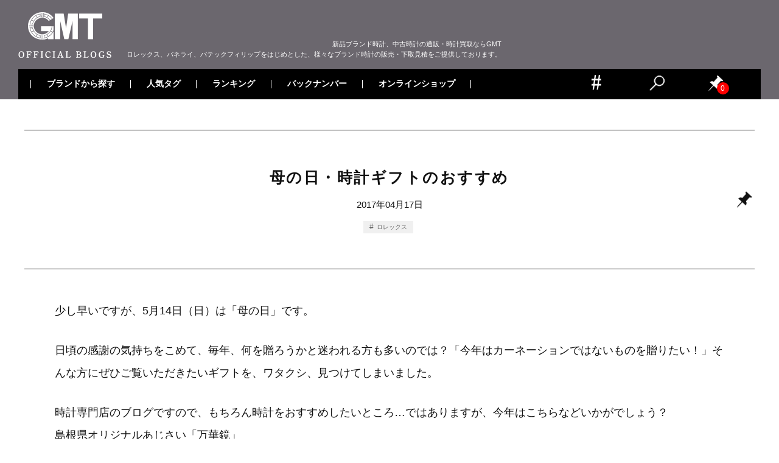

--- FILE ---
content_type: text/html; charset=UTF-8
request_url: https://blog.gmt-j.com/%E6%AF%8D%E3%81%AE%E6%97%A5%E3%83%BB%E6%99%82%E8%A8%88%E3%82%AE%E3%83%95%E3%83%88%E3%81%AE%E3%81%8A%E3%81%99%E3%81%99%E3%82%81/
body_size: 28093
content:
<!doctype html>
<html dir="ltr" lang="ja" prefix="og: https://ogp.me/ns#">
<head>
<!-- Google Tag Manager -->
<script>(function(w,d,s,l,i){w[l]=w[l]||[];w[l].push({'gtm.start':
new Date().getTime(),event:'gtm.js'});var f=d.getElementsByTagName(s)[0],
j=d.createElement(s),dl=l!='dataLayer'?'&l='+l:'';j.async=true;j.src=
'https://www.googletagmanager.com/gtm.js?id='+i+dl;f.parentNode.insertBefore(j,f);
})(window,document,'script','dataLayer','GTM-NF3ZLQ4');</script>
<!-- End Google Tag Manager -->
  <meta charset="UTF-8">
  <meta name="viewport" content="width=device-width, initial-scale=1">
  <link rel="shortcut icon" href="https://blog.gmt-j.com/images/2021/01/favicon.ico" />
  <link rel="apple-touch-icon" sizes="180x180" href="https://blog.gmt-j.com/images/2021/01/apple-touch-icon-180x180-1.png">
    <title>母の日・時計ギフトのおすすめ | 時計専門店GMTのブログ</title>

		<!-- All in One SEO 4.8.5 - aioseo.com -->
	<meta name="robots" content="max-image-preview:large" />
	<meta name="author" content="GMT"/>
	<link rel="canonical" href="https://blog.gmt-j.com/%e6%af%8d%e3%81%ae%e6%97%a5%e3%83%bb%e6%99%82%e8%a8%88%e3%82%ae%e3%83%95%e3%83%88%e3%81%ae%e3%81%8a%e3%81%99%e3%81%99%e3%82%81/" />
	<meta name="generator" content="All in One SEO (AIOSEO) 4.8.5" />
		<meta property="og:locale" content="ja_JP" />
		<meta property="og:site_name" content="時計専門店GMTのブログ | 時計専門店GMTのブログ。「GMT」は、ロレックス、パテックフィリップをはじめとした新品ブランド時計、中古時計の販売、買取を取り扱うサイトです。" />
		<meta property="og:type" content="article" />
		<meta property="og:title" content="母の日・時計ギフトのおすすめ | 時計専門店GMTのブログ" />
		<meta property="og:url" content="https://blog.gmt-j.com/%e6%af%8d%e3%81%ae%e6%97%a5%e3%83%bb%e6%99%82%e8%a8%88%e3%82%ae%e3%83%95%e3%83%88%e3%81%ae%e3%81%8a%e3%81%99%e3%81%99%e3%82%81/" />
		<meta property="article:published_time" content="2017-04-17T02:30:00+00:00" />
		<meta property="article:modified_time" content="2020-04-01T11:41:23+00:00" />
		<meta name="twitter:card" content="summary_large_image" />
		<meta name="twitter:site" content="@GMT_shinjuku" />
		<meta name="twitter:title" content="母の日・時計ギフトのおすすめ | 時計専門店GMTのブログ" />
		<meta name="twitter:creator" content="@GMT_shinjuku" />
		<meta name="twitter:image" content="https://blog.gmt-j.com/media/gmt_blog/20170417_1.jpg" />
		<script type="application/ld+json" class="aioseo-schema">
			{"@context":"https:\/\/schema.org","@graph":[{"@type":"Article","@id":"https:\/\/blog.gmt-j.com\/%e6%af%8d%e3%81%ae%e6%97%a5%e3%83%bb%e6%99%82%e8%a8%88%e3%82%ae%e3%83%95%e3%83%88%e3%81%ae%e3%81%8a%e3%81%99%e3%81%99%e3%82%81\/#article","name":"\u6bcd\u306e\u65e5\u30fb\u6642\u8a08\u30ae\u30d5\u30c8\u306e\u304a\u3059\u3059\u3081 | \u6642\u8a08\u5c02\u9580\u5e97GMT\u306e\u30d6\u30ed\u30b0","headline":"\u6bcd\u306e\u65e5\u30fb\u6642\u8a08\u30ae\u30d5\u30c8\u306e\u304a\u3059\u3059\u3081","author":{"@id":"https:\/\/blog.gmt-j.com\/author\/1\/#author"},"publisher":{"@id":"https:\/\/blog.gmt-j.com\/#organization"},"image":{"@type":"ImageObject","url":"https:\/\/blog.gmt-j.com\/media\/gmt_blog\/20170417_1.jpg","@id":"https:\/\/blog.gmt-j.com\/%e6%af%8d%e3%81%ae%e6%97%a5%e3%83%bb%e6%99%82%e8%a8%88%e3%82%ae%e3%83%95%e3%83%88%e3%81%ae%e3%81%8a%e3%81%99%e3%81%99%e3%82%81\/#articleImage"},"datePublished":"2017-04-17T11:30:00+09:00","dateModified":"2020-04-01T20:41:23+09:00","inLanguage":"ja","mainEntityOfPage":{"@id":"https:\/\/blog.gmt-j.com\/%e6%af%8d%e3%81%ae%e6%97%a5%e3%83%bb%e6%99%82%e8%a8%88%e3%82%ae%e3%83%95%e3%83%88%e3%81%ae%e3%81%8a%e3%81%99%e3%81%99%e3%82%81\/#webpage"},"isPartOf":{"@id":"https:\/\/blog.gmt-j.com\/%e6%af%8d%e3%81%ae%e6%97%a5%e3%83%bb%e6%99%82%e8%a8%88%e3%82%ae%e3%83%95%e3%83%88%e3%81%ae%e3%81%8a%e3%81%99%e3%81%99%e3%82%81\/#webpage"},"articleSection":"\u30ed\u30ec\u30c3\u30af\u30b9, \u30ed\u30ec\u30c3\u30af\u30b9"},{"@type":"BreadcrumbList","@id":"https:\/\/blog.gmt-j.com\/%e6%af%8d%e3%81%ae%e6%97%a5%e3%83%bb%e6%99%82%e8%a8%88%e3%82%ae%e3%83%95%e3%83%88%e3%81%ae%e3%81%8a%e3%81%99%e3%81%99%e3%82%81\/#breadcrumblist","itemListElement":[{"@type":"ListItem","@id":"https:\/\/blog.gmt-j.com#listItem","position":1,"name":"\u30db\u30fc\u30e0","item":"https:\/\/blog.gmt-j.com","nextItem":{"@type":"ListItem","@id":"https:\/\/blog.gmt-j.com\/category\/189\/#listItem","name":"\u30ed\u30ec\u30c3\u30af\u30b9"}},{"@type":"ListItem","@id":"https:\/\/blog.gmt-j.com\/category\/189\/#listItem","position":2,"name":"\u30ed\u30ec\u30c3\u30af\u30b9","item":"https:\/\/blog.gmt-j.com\/category\/189\/","nextItem":{"@type":"ListItem","@id":"https:\/\/blog.gmt-j.com\/%e6%af%8d%e3%81%ae%e6%97%a5%e3%83%bb%e6%99%82%e8%a8%88%e3%82%ae%e3%83%95%e3%83%88%e3%81%ae%e3%81%8a%e3%81%99%e3%81%99%e3%82%81\/#listItem","name":"\u6bcd\u306e\u65e5\u30fb\u6642\u8a08\u30ae\u30d5\u30c8\u306e\u304a\u3059\u3059\u3081"},"previousItem":{"@type":"ListItem","@id":"https:\/\/blog.gmt-j.com#listItem","name":"\u30db\u30fc\u30e0"}},{"@type":"ListItem","@id":"https:\/\/blog.gmt-j.com\/%e6%af%8d%e3%81%ae%e6%97%a5%e3%83%bb%e6%99%82%e8%a8%88%e3%82%ae%e3%83%95%e3%83%88%e3%81%ae%e3%81%8a%e3%81%99%e3%81%99%e3%82%81\/#listItem","position":3,"name":"\u6bcd\u306e\u65e5\u30fb\u6642\u8a08\u30ae\u30d5\u30c8\u306e\u304a\u3059\u3059\u3081","previousItem":{"@type":"ListItem","@id":"https:\/\/blog.gmt-j.com\/category\/189\/#listItem","name":"\u30ed\u30ec\u30c3\u30af\u30b9"}}]},{"@type":"Organization","@id":"https:\/\/blog.gmt-j.com\/#organization","name":"\u6642\u8a08\u5c02\u9580\u5e97GMT\u306e\u30d6\u30ed\u30b0","description":"\u6642\u8a08\u5c02\u9580\u5e97GMT\u306e\u30d6\u30ed\u30b0\u3002\u300cGMT\u300d\u306f\u3001\u30ed\u30ec\u30c3\u30af\u30b9\u3001\u30d1\u30c6\u30c3\u30af\u30d5\u30a3\u30ea\u30c3\u30d7\u3092\u306f\u3058\u3081\u3068\u3057\u305f\u65b0\u54c1\u30d6\u30e9\u30f3\u30c9\u6642\u8a08\u3001\u4e2d\u53e4\u6642\u8a08\u306e\u8ca9\u58f2\u3001\u8cb7\u53d6\u3092\u53d6\u308a\u6271\u3046\u30b5\u30a4\u30c8\u3067\u3059\u3002","url":"https:\/\/blog.gmt-j.com\/","sameAs":["https:\/\/x.com\/GMT_shinjuku"]},{"@type":"Person","@id":"https:\/\/blog.gmt-j.com\/author\/1\/#author","url":"https:\/\/blog.gmt-j.com\/author\/1\/","name":"GMT","image":{"@type":"ImageObject","@id":"https:\/\/blog.gmt-j.com\/%e6%af%8d%e3%81%ae%e6%97%a5%e3%83%bb%e6%99%82%e8%a8%88%e3%82%ae%e3%83%95%e3%83%88%e3%81%ae%e3%81%8a%e3%81%99%e3%81%99%e3%82%81\/#authorImage","url":"https:\/\/secure.gravatar.com\/avatar\/eb245bff2a2fc6005cc64efa591aa55b?s=96&d=mm&r=g","width":96,"height":96,"caption":"GMT"}},{"@type":"WebPage","@id":"https:\/\/blog.gmt-j.com\/%e6%af%8d%e3%81%ae%e6%97%a5%e3%83%bb%e6%99%82%e8%a8%88%e3%82%ae%e3%83%95%e3%83%88%e3%81%ae%e3%81%8a%e3%81%99%e3%81%99%e3%82%81\/#webpage","url":"https:\/\/blog.gmt-j.com\/%e6%af%8d%e3%81%ae%e6%97%a5%e3%83%bb%e6%99%82%e8%a8%88%e3%82%ae%e3%83%95%e3%83%88%e3%81%ae%e3%81%8a%e3%81%99%e3%81%99%e3%82%81\/","name":"\u6bcd\u306e\u65e5\u30fb\u6642\u8a08\u30ae\u30d5\u30c8\u306e\u304a\u3059\u3059\u3081 | \u6642\u8a08\u5c02\u9580\u5e97GMT\u306e\u30d6\u30ed\u30b0","inLanguage":"ja","isPartOf":{"@id":"https:\/\/blog.gmt-j.com\/#website"},"breadcrumb":{"@id":"https:\/\/blog.gmt-j.com\/%e6%af%8d%e3%81%ae%e6%97%a5%e3%83%bb%e6%99%82%e8%a8%88%e3%82%ae%e3%83%95%e3%83%88%e3%81%ae%e3%81%8a%e3%81%99%e3%81%99%e3%82%81\/#breadcrumblist"},"author":{"@id":"https:\/\/blog.gmt-j.com\/author\/1\/#author"},"creator":{"@id":"https:\/\/blog.gmt-j.com\/author\/1\/#author"},"datePublished":"2017-04-17T11:30:00+09:00","dateModified":"2020-04-01T20:41:23+09:00"},{"@type":"WebSite","@id":"https:\/\/blog.gmt-j.com\/#website","url":"https:\/\/blog.gmt-j.com\/","name":"\u6642\u8a08\u5c02\u9580\u5e97GMT\u306e\u30d6\u30ed\u30b0","description":"\u6642\u8a08\u5c02\u9580\u5e97GMT\u306e\u30d6\u30ed\u30b0\u3002\u300cGMT\u300d\u306f\u3001\u30ed\u30ec\u30c3\u30af\u30b9\u3001\u30d1\u30c6\u30c3\u30af\u30d5\u30a3\u30ea\u30c3\u30d7\u3092\u306f\u3058\u3081\u3068\u3057\u305f\u65b0\u54c1\u30d6\u30e9\u30f3\u30c9\u6642\u8a08\u3001\u4e2d\u53e4\u6642\u8a08\u306e\u8ca9\u58f2\u3001\u8cb7\u53d6\u3092\u53d6\u308a\u6271\u3046\u30b5\u30a4\u30c8\u3067\u3059\u3002","inLanguage":"ja","publisher":{"@id":"https:\/\/blog.gmt-j.com\/#organization"}}]}
		</script>
		<!-- All in One SEO -->

<link rel='dns-prefetch' href='//translate.google.com' />
<link rel="alternate" type="application/rss+xml" title="時計専門店GMTのブログ &raquo; フィード" href="https://blog.gmt-j.com/feed/" />
<link rel="alternate" type="application/rss+xml" title="時計専門店GMTのブログ &raquo; コメントフィード" href="https://blog.gmt-j.com/comments/feed/" />
<link rel="alternate" type="application/rss+xml" title="時計専門店GMTのブログ &raquo; 母の日・時計ギフトのおすすめ のコメントのフィード" href="https://blog.gmt-j.com/%e6%af%8d%e3%81%ae%e6%97%a5%e3%83%bb%e6%99%82%e8%a8%88%e3%82%ae%e3%83%95%e3%83%88%e3%81%ae%e3%81%8a%e3%81%99%e3%81%99%e3%82%81/feed/" />
<script type="text/javascript">
/* <![CDATA[ */
window._wpemojiSettings = {"baseUrl":"https:\/\/s.w.org\/images\/core\/emoji\/15.0.3\/72x72\/","ext":".png","svgUrl":"https:\/\/s.w.org\/images\/core\/emoji\/15.0.3\/svg\/","svgExt":".svg","source":{"concatemoji":"https:\/\/blog.gmt-j.com\/wp-includes\/js\/wp-emoji-release.min.js?ver=6.7"}};
/*! This file is auto-generated */
!function(i,n){var o,s,e;function c(e){try{var t={supportTests:e,timestamp:(new Date).valueOf()};sessionStorage.setItem(o,JSON.stringify(t))}catch(e){}}function p(e,t,n){e.clearRect(0,0,e.canvas.width,e.canvas.height),e.fillText(t,0,0);var t=new Uint32Array(e.getImageData(0,0,e.canvas.width,e.canvas.height).data),r=(e.clearRect(0,0,e.canvas.width,e.canvas.height),e.fillText(n,0,0),new Uint32Array(e.getImageData(0,0,e.canvas.width,e.canvas.height).data));return t.every(function(e,t){return e===r[t]})}function u(e,t,n){switch(t){case"flag":return n(e,"\ud83c\udff3\ufe0f\u200d\u26a7\ufe0f","\ud83c\udff3\ufe0f\u200b\u26a7\ufe0f")?!1:!n(e,"\ud83c\uddfa\ud83c\uddf3","\ud83c\uddfa\u200b\ud83c\uddf3")&&!n(e,"\ud83c\udff4\udb40\udc67\udb40\udc62\udb40\udc65\udb40\udc6e\udb40\udc67\udb40\udc7f","\ud83c\udff4\u200b\udb40\udc67\u200b\udb40\udc62\u200b\udb40\udc65\u200b\udb40\udc6e\u200b\udb40\udc67\u200b\udb40\udc7f");case"emoji":return!n(e,"\ud83d\udc26\u200d\u2b1b","\ud83d\udc26\u200b\u2b1b")}return!1}function f(e,t,n){var r="undefined"!=typeof WorkerGlobalScope&&self instanceof WorkerGlobalScope?new OffscreenCanvas(300,150):i.createElement("canvas"),a=r.getContext("2d",{willReadFrequently:!0}),o=(a.textBaseline="top",a.font="600 32px Arial",{});return e.forEach(function(e){o[e]=t(a,e,n)}),o}function t(e){var t=i.createElement("script");t.src=e,t.defer=!0,i.head.appendChild(t)}"undefined"!=typeof Promise&&(o="wpEmojiSettingsSupports",s=["flag","emoji"],n.supports={everything:!0,everythingExceptFlag:!0},e=new Promise(function(e){i.addEventListener("DOMContentLoaded",e,{once:!0})}),new Promise(function(t){var n=function(){try{var e=JSON.parse(sessionStorage.getItem(o));if("object"==typeof e&&"number"==typeof e.timestamp&&(new Date).valueOf()<e.timestamp+604800&&"object"==typeof e.supportTests)return e.supportTests}catch(e){}return null}();if(!n){if("undefined"!=typeof Worker&&"undefined"!=typeof OffscreenCanvas&&"undefined"!=typeof URL&&URL.createObjectURL&&"undefined"!=typeof Blob)try{var e="postMessage("+f.toString()+"("+[JSON.stringify(s),u.toString(),p.toString()].join(",")+"));",r=new Blob([e],{type:"text/javascript"}),a=new Worker(URL.createObjectURL(r),{name:"wpTestEmojiSupports"});return void(a.onmessage=function(e){c(n=e.data),a.terminate(),t(n)})}catch(e){}c(n=f(s,u,p))}t(n)}).then(function(e){for(var t in e)n.supports[t]=e[t],n.supports.everything=n.supports.everything&&n.supports[t],"flag"!==t&&(n.supports.everythingExceptFlag=n.supports.everythingExceptFlag&&n.supports[t]);n.supports.everythingExceptFlag=n.supports.everythingExceptFlag&&!n.supports.flag,n.DOMReady=!1,n.readyCallback=function(){n.DOMReady=!0}}).then(function(){return e}).then(function(){var e;n.supports.everything||(n.readyCallback(),(e=n.source||{}).concatemoji?t(e.concatemoji):e.wpemoji&&e.twemoji&&(t(e.twemoji),t(e.wpemoji)))}))}((window,document),window._wpemojiSettings);
/* ]]> */
</script>
<style id='wp-emoji-styles-inline-css' type='text/css'>

	img.wp-smiley, img.emoji {
		display: inline !important;
		border: none !important;
		box-shadow: none !important;
		height: 1em !important;
		width: 1em !important;
		margin: 0 0.07em !important;
		vertical-align: -0.1em !important;
		background: none !important;
		padding: 0 !important;
	}
</style>
<link rel='stylesheet' id='wp-block-library-css' href='https://blog.gmt-j.com/wp-includes/css/dist/block-library/style.min.css?ver=6.7' type='text/css' media='all' />
<style id='classic-theme-styles-inline-css' type='text/css'>
/*! This file is auto-generated */
.wp-block-button__link{color:#fff;background-color:#32373c;border-radius:9999px;box-shadow:none;text-decoration:none;padding:calc(.667em + 2px) calc(1.333em + 2px);font-size:1.125em}.wp-block-file__button{background:#32373c;color:#fff;text-decoration:none}
</style>
<style id='global-styles-inline-css' type='text/css'>
:root{--wp--preset--aspect-ratio--square: 1;--wp--preset--aspect-ratio--4-3: 4/3;--wp--preset--aspect-ratio--3-4: 3/4;--wp--preset--aspect-ratio--3-2: 3/2;--wp--preset--aspect-ratio--2-3: 2/3;--wp--preset--aspect-ratio--16-9: 16/9;--wp--preset--aspect-ratio--9-16: 9/16;--wp--preset--color--black: #000000;--wp--preset--color--cyan-bluish-gray: #abb8c3;--wp--preset--color--white: #ffffff;--wp--preset--color--pale-pink: #f78da7;--wp--preset--color--vivid-red: #cf2e2e;--wp--preset--color--luminous-vivid-orange: #ff6900;--wp--preset--color--luminous-vivid-amber: #fcb900;--wp--preset--color--light-green-cyan: #7bdcb5;--wp--preset--color--vivid-green-cyan: #00d084;--wp--preset--color--pale-cyan-blue: #8ed1fc;--wp--preset--color--vivid-cyan-blue: #0693e3;--wp--preset--color--vivid-purple: #9b51e0;--wp--preset--gradient--vivid-cyan-blue-to-vivid-purple: linear-gradient(135deg,rgba(6,147,227,1) 0%,rgb(155,81,224) 100%);--wp--preset--gradient--light-green-cyan-to-vivid-green-cyan: linear-gradient(135deg,rgb(122,220,180) 0%,rgb(0,208,130) 100%);--wp--preset--gradient--luminous-vivid-amber-to-luminous-vivid-orange: linear-gradient(135deg,rgba(252,185,0,1) 0%,rgba(255,105,0,1) 100%);--wp--preset--gradient--luminous-vivid-orange-to-vivid-red: linear-gradient(135deg,rgba(255,105,0,1) 0%,rgb(207,46,46) 100%);--wp--preset--gradient--very-light-gray-to-cyan-bluish-gray: linear-gradient(135deg,rgb(238,238,238) 0%,rgb(169,184,195) 100%);--wp--preset--gradient--cool-to-warm-spectrum: linear-gradient(135deg,rgb(74,234,220) 0%,rgb(151,120,209) 20%,rgb(207,42,186) 40%,rgb(238,44,130) 60%,rgb(251,105,98) 80%,rgb(254,248,76) 100%);--wp--preset--gradient--blush-light-purple: linear-gradient(135deg,rgb(255,206,236) 0%,rgb(152,150,240) 100%);--wp--preset--gradient--blush-bordeaux: linear-gradient(135deg,rgb(254,205,165) 0%,rgb(254,45,45) 50%,rgb(107,0,62) 100%);--wp--preset--gradient--luminous-dusk: linear-gradient(135deg,rgb(255,203,112) 0%,rgb(199,81,192) 50%,rgb(65,88,208) 100%);--wp--preset--gradient--pale-ocean: linear-gradient(135deg,rgb(255,245,203) 0%,rgb(182,227,212) 50%,rgb(51,167,181) 100%);--wp--preset--gradient--electric-grass: linear-gradient(135deg,rgb(202,248,128) 0%,rgb(113,206,126) 100%);--wp--preset--gradient--midnight: linear-gradient(135deg,rgb(2,3,129) 0%,rgb(40,116,252) 100%);--wp--preset--font-size--small: 13px;--wp--preset--font-size--medium: 20px;--wp--preset--font-size--large: 36px;--wp--preset--font-size--x-large: 42px;--wp--preset--spacing--20: 0.44rem;--wp--preset--spacing--30: 0.67rem;--wp--preset--spacing--40: 1rem;--wp--preset--spacing--50: 1.5rem;--wp--preset--spacing--60: 2.25rem;--wp--preset--spacing--70: 3.38rem;--wp--preset--spacing--80: 5.06rem;--wp--preset--shadow--natural: 6px 6px 9px rgba(0, 0, 0, 0.2);--wp--preset--shadow--deep: 12px 12px 50px rgba(0, 0, 0, 0.4);--wp--preset--shadow--sharp: 6px 6px 0px rgba(0, 0, 0, 0.2);--wp--preset--shadow--outlined: 6px 6px 0px -3px rgba(255, 255, 255, 1), 6px 6px rgba(0, 0, 0, 1);--wp--preset--shadow--crisp: 6px 6px 0px rgba(0, 0, 0, 1);}:where(.is-layout-flex){gap: 0.5em;}:where(.is-layout-grid){gap: 0.5em;}body .is-layout-flex{display: flex;}.is-layout-flex{flex-wrap: wrap;align-items: center;}.is-layout-flex > :is(*, div){margin: 0;}body .is-layout-grid{display: grid;}.is-layout-grid > :is(*, div){margin: 0;}:where(.wp-block-columns.is-layout-flex){gap: 2em;}:where(.wp-block-columns.is-layout-grid){gap: 2em;}:where(.wp-block-post-template.is-layout-flex){gap: 1.25em;}:where(.wp-block-post-template.is-layout-grid){gap: 1.25em;}.has-black-color{color: var(--wp--preset--color--black) !important;}.has-cyan-bluish-gray-color{color: var(--wp--preset--color--cyan-bluish-gray) !important;}.has-white-color{color: var(--wp--preset--color--white) !important;}.has-pale-pink-color{color: var(--wp--preset--color--pale-pink) !important;}.has-vivid-red-color{color: var(--wp--preset--color--vivid-red) !important;}.has-luminous-vivid-orange-color{color: var(--wp--preset--color--luminous-vivid-orange) !important;}.has-luminous-vivid-amber-color{color: var(--wp--preset--color--luminous-vivid-amber) !important;}.has-light-green-cyan-color{color: var(--wp--preset--color--light-green-cyan) !important;}.has-vivid-green-cyan-color{color: var(--wp--preset--color--vivid-green-cyan) !important;}.has-pale-cyan-blue-color{color: var(--wp--preset--color--pale-cyan-blue) !important;}.has-vivid-cyan-blue-color{color: var(--wp--preset--color--vivid-cyan-blue) !important;}.has-vivid-purple-color{color: var(--wp--preset--color--vivid-purple) !important;}.has-black-background-color{background-color: var(--wp--preset--color--black) !important;}.has-cyan-bluish-gray-background-color{background-color: var(--wp--preset--color--cyan-bluish-gray) !important;}.has-white-background-color{background-color: var(--wp--preset--color--white) !important;}.has-pale-pink-background-color{background-color: var(--wp--preset--color--pale-pink) !important;}.has-vivid-red-background-color{background-color: var(--wp--preset--color--vivid-red) !important;}.has-luminous-vivid-orange-background-color{background-color: var(--wp--preset--color--luminous-vivid-orange) !important;}.has-luminous-vivid-amber-background-color{background-color: var(--wp--preset--color--luminous-vivid-amber) !important;}.has-light-green-cyan-background-color{background-color: var(--wp--preset--color--light-green-cyan) !important;}.has-vivid-green-cyan-background-color{background-color: var(--wp--preset--color--vivid-green-cyan) !important;}.has-pale-cyan-blue-background-color{background-color: var(--wp--preset--color--pale-cyan-blue) !important;}.has-vivid-cyan-blue-background-color{background-color: var(--wp--preset--color--vivid-cyan-blue) !important;}.has-vivid-purple-background-color{background-color: var(--wp--preset--color--vivid-purple) !important;}.has-black-border-color{border-color: var(--wp--preset--color--black) !important;}.has-cyan-bluish-gray-border-color{border-color: var(--wp--preset--color--cyan-bluish-gray) !important;}.has-white-border-color{border-color: var(--wp--preset--color--white) !important;}.has-pale-pink-border-color{border-color: var(--wp--preset--color--pale-pink) !important;}.has-vivid-red-border-color{border-color: var(--wp--preset--color--vivid-red) !important;}.has-luminous-vivid-orange-border-color{border-color: var(--wp--preset--color--luminous-vivid-orange) !important;}.has-luminous-vivid-amber-border-color{border-color: var(--wp--preset--color--luminous-vivid-amber) !important;}.has-light-green-cyan-border-color{border-color: var(--wp--preset--color--light-green-cyan) !important;}.has-vivid-green-cyan-border-color{border-color: var(--wp--preset--color--vivid-green-cyan) !important;}.has-pale-cyan-blue-border-color{border-color: var(--wp--preset--color--pale-cyan-blue) !important;}.has-vivid-cyan-blue-border-color{border-color: var(--wp--preset--color--vivid-cyan-blue) !important;}.has-vivid-purple-border-color{border-color: var(--wp--preset--color--vivid-purple) !important;}.has-vivid-cyan-blue-to-vivid-purple-gradient-background{background: var(--wp--preset--gradient--vivid-cyan-blue-to-vivid-purple) !important;}.has-light-green-cyan-to-vivid-green-cyan-gradient-background{background: var(--wp--preset--gradient--light-green-cyan-to-vivid-green-cyan) !important;}.has-luminous-vivid-amber-to-luminous-vivid-orange-gradient-background{background: var(--wp--preset--gradient--luminous-vivid-amber-to-luminous-vivid-orange) !important;}.has-luminous-vivid-orange-to-vivid-red-gradient-background{background: var(--wp--preset--gradient--luminous-vivid-orange-to-vivid-red) !important;}.has-very-light-gray-to-cyan-bluish-gray-gradient-background{background: var(--wp--preset--gradient--very-light-gray-to-cyan-bluish-gray) !important;}.has-cool-to-warm-spectrum-gradient-background{background: var(--wp--preset--gradient--cool-to-warm-spectrum) !important;}.has-blush-light-purple-gradient-background{background: var(--wp--preset--gradient--blush-light-purple) !important;}.has-blush-bordeaux-gradient-background{background: var(--wp--preset--gradient--blush-bordeaux) !important;}.has-luminous-dusk-gradient-background{background: var(--wp--preset--gradient--luminous-dusk) !important;}.has-pale-ocean-gradient-background{background: var(--wp--preset--gradient--pale-ocean) !important;}.has-electric-grass-gradient-background{background: var(--wp--preset--gradient--electric-grass) !important;}.has-midnight-gradient-background{background: var(--wp--preset--gradient--midnight) !important;}.has-small-font-size{font-size: var(--wp--preset--font-size--small) !important;}.has-medium-font-size{font-size: var(--wp--preset--font-size--medium) !important;}.has-large-font-size{font-size: var(--wp--preset--font-size--large) !important;}.has-x-large-font-size{font-size: var(--wp--preset--font-size--x-large) !important;}
:where(.wp-block-post-template.is-layout-flex){gap: 1.25em;}:where(.wp-block-post-template.is-layout-grid){gap: 1.25em;}
:where(.wp-block-columns.is-layout-flex){gap: 2em;}:where(.wp-block-columns.is-layout-grid){gap: 2em;}
:root :where(.wp-block-pullquote){font-size: 1.5em;line-height: 1.6;}
</style>
<link rel='stylesheet' id='google-language-translator-css' href='https://blog.gmt-j.com/wp-content/plugins/google-language-translator/css/style.css?ver=6.0.20' type='text/css' media='' />
<link rel='stylesheet' id='wp-ulike-css' href='https://blog.gmt-j.com/wp-content/plugins/wp-ulike/assets/css/wp-ulike.min.css?ver=4.7.9.1' type='text/css' media='all' />
<link rel='stylesheet' id='wp-pagenavi-css' href='https://blog.gmt-j.com/wp-content/plugins/wp-pagenavi/pagenavi-css.css?ver=2.70' type='text/css' media='all' />
<link rel='stylesheet' id='wordpress-popular-posts-css-css' href='https://blog.gmt-j.com/wp-content/plugins/wordpress-popular-posts/assets/css/wpp.css?ver=5.5.2' type='text/css' media='all' />
<link rel='stylesheet' id='syuppin-style-css' href='https://blog.gmt-j.com/wp-content/themes/gmt/style.css?ver=6.7' type='text/css' media='all' />
<link rel='stylesheet' id='simple-favorites-css' href='https://blog.gmt-j.com/wp-content/plugins/favorites/assets/css/favorites.css?ver=2.3.6' type='text/css' media='all' />
<script type="text/javascript" src="https://blog.gmt-j.com/wp-content/themes/gmt/js/jquery-3.4.1.min.js?ver=3.4.1" id="jquery-js"></script>
<script type="application/json" id="wpp-json">

{"sampling_active":1,"sampling_rate":5,"ajax_url":"https:\/\/blog.gmt-j.com\/wp-json\/wordpress-popular-posts\/v1\/popular-posts","api_url":"https:\/\/blog.gmt-j.com\/wp-json\/wordpress-popular-posts","ID":4960,"token":"ebc2015aef","lang":0,"debug":0}

</script>
<script type="text/javascript" src="https://blog.gmt-j.com/wp-content/plugins/wordpress-popular-posts/assets/js/wpp.min.js?ver=5.5.2" id="wpp-js-js"></script>
<script type="text/javascript" id="favorites-js-extra">
/* <![CDATA[ */
var favorites_data = {"ajaxurl":"https:\/\/blog.gmt-j.com\/wp-admin\/admin-ajax.php","nonce":"4f431a9eb9","favorite":"<i class=\"sf-icon-star-empty\"><\/i>","favorited":"<i class=\"sf-icon-star-full\"><\/i>","includecount":"","indicate_loading":"","loading_text":"Loading","loading_image":"","loading_image_active":"","loading_image_preload":"","cache_enabled":"1","button_options":{"button_type":"custom","custom_colors":false,"box_shadow":false,"include_count":false,"default":{"background_default":false,"border_default":false,"text_default":false,"icon_default":false,"count_default":false},"active":{"background_active":false,"border_active":false,"text_active":false,"icon_active":false,"count_active":false}},"authentication_modal_content":"<p>Please login to add favorites.<\/p><p><a href=\"#\" data-favorites-modal-close>Dismiss this notice<\/a><\/p>","authentication_redirect":"","dev_mode":"","logged_in":"","user_id":"0","authentication_redirect_url":"https:\/\/blog.gmt-j.com\/wp-login.php"};
/* ]]> */
</script>
<script type="text/javascript" src="https://blog.gmt-j.com/wp-content/plugins/favorites/assets/js/favorites.min.js?ver=2.3.6" id="favorites-js"></script>
<link rel="https://api.w.org/" href="https://blog.gmt-j.com/wp-json/" /><link rel="alternate" title="JSON" type="application/json" href="https://blog.gmt-j.com/wp-json/wp/v2/posts/4960" /><link rel="EditURI" type="application/rsd+xml" title="RSD" href="https://blog.gmt-j.com/xmlrpc.php?rsd" />
<meta name="generator" content="WordPress 6.7" />
<link rel='shortlink' href='https://blog.gmt-j.com/?p=4960' />
<link rel="alternate" title="oEmbed (JSON)" type="application/json+oembed" href="https://blog.gmt-j.com/wp-json/oembed/1.0/embed?url=https%3A%2F%2Fblog.gmt-j.com%2F%25e6%25af%258d%25e3%2581%25ae%25e6%2597%25a5%25e3%2583%25bb%25e6%2599%2582%25e8%25a8%2588%25e3%2582%25ae%25e3%2583%2595%25e3%2583%2588%25e3%2581%25ae%25e3%2581%258a%25e3%2581%2599%25e3%2581%2599%25e3%2582%2581%2F" />
<link rel="alternate" title="oEmbed (XML)" type="text/xml+oembed" href="https://blog.gmt-j.com/wp-json/oembed/1.0/embed?url=https%3A%2F%2Fblog.gmt-j.com%2F%25e6%25af%258d%25e3%2581%25ae%25e6%2597%25a5%25e3%2583%25bb%25e6%2599%2582%25e8%25a8%2588%25e3%2582%25ae%25e3%2583%2595%25e3%2583%2588%25e3%2581%25ae%25e3%2581%258a%25e3%2581%2599%25e3%2581%2599%25e3%2582%2581%2F&#038;format=xml" />
<style>#google_language_translator a{display:none!important;}div.skiptranslate.goog-te-gadget{display:inline!important;}.goog-te-gadget{color:transparent!important;}.goog-te-gadget{font-size:0px!important;}.goog-branding{display:none;}.goog-tooltip{display: none!important;}.goog-tooltip:hover{display: none!important;}.goog-text-highlight{background-color:transparent!important;border:none!important;box-shadow:none!important;}#google_language_translator select.goog-te-combo{color:#333333;}#flags{display:none;}#google_language_translator{color:transparent;}body{top:0px!important;}#goog-gt-{display:none!important;}font font{background-color:transparent!important;box-shadow:none!important;position:initial!important;}#glt-translate-trigger{left:20px;right:auto;}#glt-translate-trigger > span{color:#ffffff;}#glt-translate-trigger{background:#f89406;}.goog-te-gadget .goog-te-combo{width:100%;}#google_language_translator .goog-te-gadget .goog-te-combo{background:#fafafa;border:0!important;}</style>            <style id="wpp-loading-animation-styles">@-webkit-keyframes bgslide{from{background-position-x:0}to{background-position-x:-200%}}@keyframes bgslide{from{background-position-x:0}to{background-position-x:-200%}}.wpp-widget-placeholder,.wpp-widget-block-placeholder{margin:0 auto;width:60px;height:3px;background:#dd3737;background:linear-gradient(90deg,#dd3737 0%,#571313 10%,#dd3737 100%);background-size:200% auto;border-radius:3px;-webkit-animation:bgslide 1s infinite linear;animation:bgslide 1s infinite linear}</style>
            <link rel="pingback" href="https://blog.gmt-j.com/xmlrpc.php"><link rel="icon" href="https://blog.gmt-j.com/images/2021/02/favicon.ico" sizes="32x32" />
<link rel="icon" href="https://blog.gmt-j.com/images/2021/02/favicon.ico" sizes="192x192" />
<link rel="apple-touch-icon" href="https://blog.gmt-j.com/images/2021/02/favicon.ico" />
<meta name="msapplication-TileImage" content="https://blog.gmt-j.com/images/2021/02/favicon.ico" />
		<style type="text/css" id="wp-custom-css">
			h3.custom-h3 {
  font-size: 18px; /* 本文と同じサイズ */
  font-weight: bold; /* 太字にして見出しと区別 */
  margin-top: 24px;
  margin-bottom: 12px;
	font-family: -apple-system, BlinkMacSystemFont, "Hiragino Kaku Gothic ProN", "ヒラギノ角ゴ ProN W3", Meiryo, メイリオ, sans-serif;
}
h4.custom-h4 {
  font-size: 18px; /* 本文と同じサイズ */
  font-weight: bold; /* 太字にして見出しと区別 */
  margin-top: 24px;
  margin-bottom: 12px;
	font-family: -apple-system, BlinkMacSystemFont, "Hiragino Kaku Gothic ProN", "ヒラギノ角ゴ ProN W3", Meiryo, メイリオ, sans-serif;
}
h2.custom-h2 {
  font-size: 18px; /* 本文と同じサイズ */
  font-weight: bold; /* 太字にして見出しと区別 */
  margin-top: 24px;
  margin-bottom: 12px;
	font-family: -apple-system, BlinkMacSystemFont, "Hiragino Kaku Gothic ProN", "ヒラギノ角ゴ ProN W3", Meiryo, メイリオ, sans-serif;
}


 #contents_list p{
            line-height: 1;
            margin: 0;
            font-size: 0px;
        }

        #contents_list{
            position: relative;
            width: 100%;
            max-width: 500px;
            margin: 0 auto 40px;
            padding: 10px;
            overflow: hidden;
            border: 2px solid #ddd;
            box-sizing: border-box;
        }

        #contents_list h2{
            position: relative;
            line-height: 1;
            cursor: pointer;
        }

        #contents_list h2::after {
            content: "＋";
            position: absolute;
            top: 50%;
            transform: translateY(-50%) rotate(0);
            left: auto;
            color: #000;
            font-size: 16px;
            font-weight: bold;
            transition: .4s all;

        }

        #contents_list h2 > span{
            display: inline-block;
            margin-left: 5px;
            font-size: 16px;
            color: #888;
            vertical-align: middle;
        }

        #contents_list .accordion_box,
        #contents_list .accordion_box ul{
            margin: 0;
            padding: 0;
            list-style: none;
        }

        #contents_list .accordion_box{
            position: relative;
            height: 0;
            opacity: 0;
            transition: opacity .4s;
            overflow: hidden;
        }

        #contents_list .accordion_box > li{
            padding-left: 4.2rem;
            text-indent: -0.8rem;
            counter-increment: mycounter;
        }

        #contents_list .accordion_box li:not(:last-of-type){
            margin-bottom: 10px;
        }

        #contents_list .accordion_box li a{
            display: inline-block;
            text-decoration: none;
            font-size: 18px;
            color: #555;
            font-weight: bold;
        }

        #contents_list .accordion_box ul{
            margin-top: 5px;
        }

        #contents_list .accordion_box ul > li {
            padding-left: 2.5rem;
            text-indent: -1.2rem;
            counter-increment: mycountersub;
        }

        #contents_list .accordion_box ul > li a{
            font-size: 16px;
            color: #555;
        }

        #contents_list .accordion_box li a::before{
            content: counter(mycounter)".";
            display: inline-block;
            margin-right: 5px;
            font-size: 14px;
        }

        #contents_list .accordion_box ul > li a::before{
            content: counter(mycounter)"."counter(mycountersub);
        }

        #contents_list .accordion_box.is_active{
            height: auto;
            padding: 12px 0 0;
            opacity: 1;
            border-top: 1px dotted #ddd;
        }

        #contents_list h2.is_open::after{
            transform: translateY(-50%) rotate(45deg);
        }


        @media screen and (max-width:769px){
            #contents_list{
                width: 96%;
            }

            #contents_list .accordion_box li a{
                font-size: 16px;
            }

            #contents_list .accordion_box ul > li a{
                font-size: 14px;
            }
        }

/* 目立たせたい部分のボックスcss */
.featured-box {
    background-color: #f0f8ff; 
    padding: 20px; 
    margin: 20px 0; 
    
    /* SPでは縦並び（デフォルト）を維持 */
}

/* 画像がボックスからはみ出ないように調整 */
.featured-box img {
    max-width: 100%;
    height: auto;
    /* 画像の下部に不要なスペースが入らないように設定 */
    display: block; 
}

/* SP表示時（767px以下）は、画像とテキストの下に余白を設定 */
.featured-image-container {
    margin-bottom: 20px;
}
.featured-text-container p:last-child {
    /* テキストブロックの最後の段落の下のマージンをリセット */
    margin-bottom: 0; 
}


/* --- PC表示時 (画面幅が768px以上の場合に適用) --- */
@media (min-width: 768px) {
    
    .featured-box {
       display: flex;
        align-items: center;
        flex-direction: row;
        gap: 30px;
        align-items: center;
    }
    
    /* 画像のコンテナの幅を設定 (例: 全体の約40%) */
    .featured-image-container {
        flex: 0 0 40%; 
        margin-bottom: 0; /* PC表示時は画像の下の余白をリセット */
    }
    
    /* 文章全体のコンテナの幅を設定 (例: 残りの約60%) */
    .featured-text-container {
        flex: 1 1 auto; /* 残りのスペースすべてを使う */
    }
}		</style>
		  <link rel="stylesheet" href="https://blog.gmt-j.com/wp-content/themes/gmt/common.css" />
      <link rel="stylesheet" href="https://blog.gmt-j.com/wp-content/themes/gmt/common-pc.css" />
    <script src="https://blog.gmt-j.com/wp-content/themes/gmt/js/jquery.justifiedGallery.min.js"></script>
  <link href="https://fonts.googleapis.com/css?family=Khula:300&display=swap" rel="stylesheet">

<script>(window.BOOMR_mq=window.BOOMR_mq||[]).push(["addVar",{"rua.upush":"false","rua.cpush":"true","rua.upre":"false","rua.cpre":"true","rua.uprl":"false","rua.cprl":"false","rua.cprf":"false","rua.trans":"SJ-05ff3310-7e94-419b-849b-78c0e1c83d7c","rua.cook":"false","rua.ims":"false","rua.ufprl":"false","rua.cfprl":"false","rua.isuxp":"false","rua.texp":"norulematch","rua.ceh":"false","rua.ueh":"false","rua.ieh.st":"0"}]);</script>
                              <script>!function(a){var e="https://s.go-mpulse.net/boomerang/",t="addEventListener";if("False"=="True")a.BOOMR_config=a.BOOMR_config||{},a.BOOMR_config.PageParams=a.BOOMR_config.PageParams||{},a.BOOMR_config.PageParams.pci=!0,e="https://s2.go-mpulse.net/boomerang/";if(window.BOOMR_API_key="3QZJ6-E97ZK-WXS6S-SMLEK-AXF56",function(){function n(e){a.BOOMR_onload=e&&e.timeStamp||(new Date).getTime()}if(!a.BOOMR||!a.BOOMR.version&&!a.BOOMR.snippetExecuted){a.BOOMR=a.BOOMR||{},a.BOOMR.snippetExecuted=!0;var i,_,o,r=document.createElement("iframe");if(a[t])a[t]("load",n,!1);else if(a.attachEvent)a.attachEvent("onload",n);r.src="javascript:void(0)",r.title="",r.role="presentation",(r.frameElement||r).style.cssText="width:0;height:0;border:0;display:none;",o=document.getElementsByTagName("script")[0],o.parentNode.insertBefore(r,o);try{_=r.contentWindow.document}catch(O){i=document.domain,r.src="javascript:var d=document.open();d.domain='"+i+"';void(0);",_=r.contentWindow.document}_.open()._l=function(){var a=this.createElement("script");if(i)this.domain=i;a.id="boomr-if-as",a.src=e+"3QZJ6-E97ZK-WXS6S-SMLEK-AXF56",BOOMR_lstart=(new Date).getTime(),this.body.appendChild(a)},_.write("<bo"+'dy onload="document._l();">'),_.close()}}(),"".length>0)if(a&&"performance"in a&&a.performance&&"function"==typeof a.performance.setResourceTimingBufferSize)a.performance.setResourceTimingBufferSize();!function(){if(BOOMR=a.BOOMR||{},BOOMR.plugins=BOOMR.plugins||{},!BOOMR.plugins.AK){var e="true"=="true"?1:0,t="",n="aok7ugix2khvs2lhm2ia-f-bdf75161e-clientnsv4-s.akamaihd.net",i="false"=="true"?2:1,_={"ak.v":"39","ak.cp":"785905","ak.ai":parseInt("495780",10),"ak.ol":"0","ak.cr":10,"ak.ipv":4,"ak.proto":"h2","ak.rid":"18013d8c","ak.r":47358,"ak.a2":e,"ak.m":"a","ak.n":"essl","ak.bpcip":"3.149.250.0","ak.cport":60908,"ak.gh":"23.208.24.242","ak.quicv":"","ak.tlsv":"tls1.3","ak.0rtt":"","ak.0rtt.ed":"","ak.csrc":"-","ak.acc":"","ak.t":"1768384144","ak.ak":"hOBiQwZUYzCg5VSAfCLimQ==[base64]/j0QeejJr4vtg3Sk2osaPDKTK9Z2VvG3FCeYqAJ/isHeuUY+1TS7lbIsyu8pdongTGfENMgjsaa9ojhWl6gB4Pg7D9eyvF9yMwl8avIM8UrEqYy+/16/eA0cGKrpq+z6AtNhTZjylY2B6OQal0hlIKee5qJhJGbLsJKe0BQs=","ak.pv":"12","ak.dpoabenc":"","ak.tf":i};if(""!==t)_["ak.ruds"]=t;var o={i:!1,av:function(e){var t="http.initiator";if(e&&(!e[t]||"spa_hard"===e[t]))_["ak.feo"]=void 0!==a.aFeoApplied?1:0,BOOMR.addVar(_)},rv:function(){var a=["ak.bpcip","ak.cport","ak.cr","ak.csrc","ak.gh","ak.ipv","ak.m","ak.n","ak.ol","ak.proto","ak.quicv","ak.tlsv","ak.0rtt","ak.0rtt.ed","ak.r","ak.acc","ak.t","ak.tf"];BOOMR.removeVar(a)}};BOOMR.plugins.AK={akVars:_,akDNSPreFetchDomain:n,init:function(){if(!o.i){var a=BOOMR.subscribe;a("before_beacon",o.av,null,null),a("onbeacon",o.rv,null,null),o.i=!0}return this},is_complete:function(){return!0}}}}()}(window);</script></head>

<body class="post-template-default single single-post postid-4960 single-format-standard blog-gmt">
<!-- Google Tag Manager (noscript) -->
<noscript><iframe src="https://www.googletagmanager.com/ns.html?id=GTM-NF3ZLQ4"
height="0" width="0" style="display:none;visibility:hidden"></iframe></noscript>
<!-- End Google Tag Manager (noscript) -->
  <div id="fb-root"></div>
  <script async defer crossorigin="anonymous" src="https://connect.facebook.net/ja_JP/sdk.js#xfbml=1&version=v9.0" nonce="B6GnBVWq"></script>
  <div id="loading" class="loading"></div>

  <!--SPフッターナビ-->
  <div class="ss-bar ss-bar-footer">
    <div class="flex-item">
      <ul class="flex-box ss-header-icon">
        <li class="flex-item">
                      <div class="change-design" style="opacity: 0.5;"></div>
                  </li>
        <li class="flex-item">
          <img src="https://blog.gmt-j.com/wp-content/themes/gmt/images/icn_calendar.png" alt="カレンダー" class="cal open-bt">
          <div class="search-box cal-cont">
          <div class="widget_calendar"><div id="calendar_wrap" class="calendar_wrap"><table id="wp-calendar" class="wp-calendar-table">
	<caption><a href="https://blog.gmt-j.com/2026/01/">2026年1月</a></caption>
	<thead>
	<tr>
		<th scope="col" title="月曜日">月</th>
		<th scope="col" title="火曜日">火</th>
		<th scope="col" title="水曜日">水</th>
		<th scope="col" title="木曜日">木</th>
		<th scope="col" title="金曜日">金</th>
		<th scope="col" title="土曜日">土</th>
		<th scope="col" title="日曜日">日</th>
	</tr>
	</thead>
	<tbody>
	<tr>
		<td colspan="3" class="pad">&nbsp;</td><td><a href="https://blog.gmt-j.com/2026/01/01/" aria-label="2026年1月1日 に投稿を公開">1</a></td><td><a href="https://blog.gmt-j.com/2026/01/02/" aria-label="2026年1月2日 に投稿を公開">2</a></td><td><a href="https://blog.gmt-j.com/2026/01/03/" aria-label="2026年1月3日 に投稿を公開">3</a></td><td><a href="https://blog.gmt-j.com/2026/01/04/" aria-label="2026年1月4日 に投稿を公開">4</a></td>
	</tr>
	<tr>
		<td><a href="https://blog.gmt-j.com/2026/01/05/" aria-label="2026年1月5日 に投稿を公開">5</a></td><td><a href="https://blog.gmt-j.com/2026/01/06/" aria-label="2026年1月6日 に投稿を公開">6</a></td><td><a href="https://blog.gmt-j.com/2026/01/07/" aria-label="2026年1月7日 に投稿を公開">7</a></td><td><a href="https://blog.gmt-j.com/2026/01/08/" aria-label="2026年1月8日 に投稿を公開">8</a></td><td><a href="https://blog.gmt-j.com/2026/01/09/" aria-label="2026年1月9日 に投稿を公開">9</a></td><td><a href="https://blog.gmt-j.com/2026/01/10/" aria-label="2026年1月10日 に投稿を公開">10</a></td><td><a href="https://blog.gmt-j.com/2026/01/11/" aria-label="2026年1月11日 に投稿を公開">11</a></td>
	</tr>
	<tr>
		<td><a href="https://blog.gmt-j.com/2026/01/12/" aria-label="2026年1月12日 に投稿を公開">12</a></td><td><a href="https://blog.gmt-j.com/2026/01/13/" aria-label="2026年1月13日 に投稿を公開">13</a></td><td id="today"><a href="https://blog.gmt-j.com/2026/01/14/" aria-label="2026年1月14日 に投稿を公開">14</a></td><td>15</td><td>16</td><td>17</td><td>18</td>
	</tr>
	<tr>
		<td>19</td><td>20</td><td>21</td><td>22</td><td>23</td><td>24</td><td>25</td>
	</tr>
	<tr>
		<td>26</td><td>27</td><td>28</td><td>29</td><td>30</td><td>31</td>
		<td class="pad" colspan="1">&nbsp;</td>
	</tr>
	</tbody>
	</table><nav aria-label="前と次の月" class="wp-calendar-nav">
		<span class="wp-calendar-nav-prev"><a onclick="update_calendar(this.href); return false;" href="https://blog.gmt-j.com/2025/12/">&laquo; 12月</a></span>
		<span class="pad">&nbsp;</span>
		<span class="wp-calendar-nav-next">&nbsp;</span>
	</nav></div></div>          </div>
        </li>
        <li class="flex-item">
          <img src="https://blog.gmt-j.com/wp-content/themes/gmt/images/icn_loupe02.png" alt="検索" class="search open-bt">
          <div class="search-box search-cont">
            <form role="search" method="get" action="https://blog.gmt-j.com">
              <div class="search-form">
              <input type="text" placeholder="ブランド名・商品名で検索" name="s" class="search-field" value="" />
                <input type="submit" class="search-submit" value="">
                <div class="flex-box">
                  <div class="txt-l"><label><input type="radio" name="target" value="both"  checked="checked">すべて</label></div>
                  <div class="flex-item"><label><input type="radio" name="target" value="title" >タイトルのみ</label></div>
                  <div class="txt-r"><label><input type="radio" name="target" value="content" >本文のみ</label></div>
                </div>
              </div>
            </form>
          </div>
        </li>
        <li class="flex-item">
          <div class="favorite-icon">
            <a href="https://blog.gmt-j.com/watch/">
              <img src="https://blog.gmt-j.com/wp-content/themes/gmt/images/icn_pin.png" alt="お気に入り記事">
              <div class="favorite-count">
                0              </div>
            </a>
          </div>
        </li>
        </ul>
    </div>
  </div>
  <div class="wrap">
  <header id="masthead" class="site-header">
    <div class="flex-box">
      <div class="site-branding">
        <h1 class="site-title"><a href="https://blog.gmt-j.com/" rel="home"><img src="https://blog.gmt-j.com/wp-content/themes/gmt/images/logo.png" alt="GMT OFFICIAL BLOGS"></a></h1>
      </div><!-- .site-branding -->
      <div class="description txt-r pc-tab">
        <p class="mb-0">新品ブランド時計、中古時計の通販・時計買取ならGMT<br>
        ロレックス、パネライ、パテックフィリップをはじめとした、様々なブランド時計の販売・下取見積をご提供しております。</p>
      </div>
      <div class="flex-item txt-r">
        <div id="google_language_translator" class="default-language-ja"></div>      </div>
    </div>
    <!--PCナビ-->
    <div class="flex-box pc-navi pc-tab">
      <nav id="site-navigation" class="main-navigation flex-item">
        <ul>
          <li class="menu01"><a>ブランドから探す</a>
          <div class="dropdown droptype-1">
            <h3 class="size-18 mb-xs">BRAND</h3>
            <ul class="cat">
              <li><a href="https://blog.gmt-j.com/category/%e3%83%81%e3%83%a3%e3%83%9a%e3%83%83%e3%82%af/">チャペック</a> </li> <li><a href="https://blog.gmt-j.com/category/%e3%83%ac%e3%83%87%e3%82%a3%e3%83%bc%e3%82%b9%e8%85%95%e6%99%82%e8%a8%88/%e3%83%b4%e3%82%a1%e3%83%b3-%e3%82%af%e3%83%aa%e3%83%bc%e3%83%95%e3%82%a2%e3%83%bc%e3%83%9a%e3%83%ab/">ヴァン クリーフ&amp;アーペル</a> </li> <li><a href="https://blog.gmt-j.com/category/%e3%83%ac%e3%83%87%e3%82%a3%e3%83%bc%e3%82%b9%e8%85%95%e6%99%82%e8%a8%88/">レディース腕時計</a> </li> <li><a href="https://blog.gmt-j.com/category/%e3%83%a2%e3%83%bc%e3%83%aa%e3%82%b9%e3%83%bb%e3%83%a9%e3%82%af%e3%83%ad%e3%82%a2/">モーリス・ラクロア</a> </li> <li><a href="https://blog.gmt-j.com/category/%e3%83%81%e3%83%a5%e3%83%bc%e3%83%80%e3%83%bc/">チューダー</a> </li> <li><a href="https://blog.gmt-j.com/category/%e3%82%b8%e3%83%a9%e3%83%bc%e3%83%ab%e3%83%bb%e3%83%9a%e3%83%ab%e3%82%b4/">ジラール・ペルゴ</a> </li> <li><a href="https://blog.gmt-j.com/category/192/%e8%85%95%e6%99%82%e8%a8%88%e3%81%ab%e3%81%a4%e3%81%84%e3%81%a6%e3%81%ae%e7%9f%a5%e8%ad%98/">腕時計についての知識</a> </li> <li><a href="https://blog.gmt-j.com/category/%e3%82%a8%e3%83%ab%e3%83%a1%e3%82%b9/">エルメス</a> </li> <li><a href="https://blog.gmt-j.com/category/%e3%82%b0%e3%83%a9%e3%83%b3%e3%83%89%e3%82%bb%e3%82%a4%e3%82%b3%e3%83%bc/">グランドセイコー</a> </li> <li><a href="https://blog.gmt-j.com/category/%e3%83%a9%e3%83%b3%e3%82%b0%e3%83%8f%e3%82%a4%e3%83%8d/">ラングハイネ</a> </li> <li><a href="https://blog.gmt-j.com/category/%e3%82%b0%e3%83%a9%e3%82%b9%e3%83%92%e3%83%a5%e3%83%83%e3%83%86%e3%82%aa%e3%83%aa%e3%82%b8%e3%83%8a%e3%83%ab/">グラスヒュッテオリジナル</a> </li> <li><a href="https://blog.gmt-j.com/category/%e3%83%91%e3%83%ab%e3%83%9f%e3%82%b8%e3%83%a3%e3%83%bc%e3%83%8b%e3%83%95%e3%83%ab%e3%83%aa%e3%82%a8/">パルミジャーニフルリエ</a> </li> <li><a href="https://blog.gmt-j.com/category/%e3%82%b8%e3%83%a3%e3%82%b1%e3%83%89%e3%83%ad%e3%83%bc/">ジャケドロー</a> </li> <li><a href="https://blog.gmt-j.com/category/%e3%82%b8%e3%83%a9%e3%83%bc%e3%83%ab%e3%83%9a%e3%83%ab%e3%82%b4/">ジラールペルゴ</a> </li> <li><a href="https://blog.gmt-j.com/category/%e3%83%ad%e3%82%b8%e3%82%a7%e3%83%87%e3%83%a5%e3%83%96%e3%82%a4/">ロジェデュブイ</a> </li> <li><a href="https://blog.gmt-j.com/category/%e3%83%9e%e3%82%a4%e3%82%b9%e3%82%bf%e3%83%bc%e3%82%b8%e3%83%b3%e3%82%ac%e3%83%bc/">マイスタージンガー</a> </li> <li><a href="https://blog.gmt-j.com/category/189/">ロレックス</a> </li> <li><a href="https://blog.gmt-j.com/category/193/">パテック・フィリップ</a> </li> <li><a href="https://blog.gmt-j.com/category/205/">オメガ</a> </li> <li><a href="https://blog.gmt-j.com/category/191/">パネライ</a> </li> <li><a href="https://blog.gmt-j.com/category/200/">IWC</a> </li> <li><a href="https://blog.gmt-j.com/category/199/">カルティエ</a> </li> <li><a href="https://blog.gmt-j.com/category/188/">ジャガー・ルクルト</a> </li> <li><a href="https://blog.gmt-j.com/category/204/">ウブロ</a> </li> <li><a href="https://blog.gmt-j.com/category/198/">オーデマ・ピゲ</a> </li> <li><a href="https://blog.gmt-j.com/category/213/">ヴァシュロンコンスタンタン</a> </li> <li><a href="https://blog.gmt-j.com/category/202/">ブライトリング</a> </li> <li><a href="https://blog.gmt-j.com/category/197/">ランゲ＆ゾーネ</a> </li> <li><a href="https://blog.gmt-j.com/category/195/">タグ・ホイヤー</a> </li> <li><a href="https://blog.gmt-j.com/category/211/">ブレゲ</a> </li> <li><a href="https://blog.gmt-j.com/category/210/">チュードル</a> </li> <li><a href="https://blog.gmt-j.com/category/217/">ブルガリ</a> </li> <li><a href="https://blog.gmt-j.com/category/%e3%83%ad%e3%83%b3%e3%82%b8%e3%83%b3/">ロンジン</a> </li> <li><a href="https://blog.gmt-j.com/category/%e3%83%a2%e3%83%aa%e3%83%83%e3%83%84%e3%83%bb%e3%82%b0%e3%83%ad%e3%82%b9%e3%83%9e%e3%83%b3/">モリッツ・グロスマン</a> </li> <li><a href="https://blog.gmt-j.com/category/%e3%83%a6%e3%83%b3%e3%83%8f%e3%83%b3%e3%82%b9/">ユンハンス</a> </li> <li><a href="https://blog.gmt-j.com/category/%e3%83%94%e3%82%a2%e3%82%b8%e3%82%a7/">ピアジェ</a> </li> <li><a href="https://blog.gmt-j.com/category/%e3%82%b0%e3%83%a9%e3%82%b9%e3%83%92%e3%83%a5%e3%83%83%e3%83%86%e3%83%bb%e3%82%aa%e3%83%aa%e3%82%b8%e3%83%8a%e3%83%ab/">グラスヒュッテ・オリジナル</a> </li> <li><a href="https://blog.gmt-j.com/category/%e3%83%8e%e3%83%a2%e3%82%b9/">ノモス</a> </li> <li><a href="https://blog.gmt-j.com/category/218/">ペキニエ</a> </li> <li><a href="https://blog.gmt-j.com/category/207/">ゼニス</a> </li> <li><a href="https://blog.gmt-j.com/category/208/">SEIKO</a> </li> <li><a href="https://blog.gmt-j.com/category/203/">シャネル</a> </li> <li><a href="https://blog.gmt-j.com/category/196/">ハリー・ウィンストン</a> </li> <li><a href="https://blog.gmt-j.com/category/236/">レディース</a> </li> <li><a href="https://blog.gmt-j.com/category/201/">リシャール・ミル</a> </li> <li><a href="https://blog.gmt-j.com/category/209/">フランク・ミュラー</a> </li> <li><a href="https://blog.gmt-j.com/category/206/">ベル＆ロス</a> </li> <li><a href="https://blog.gmt-j.com/category/%e3%82%a6%e3%83%ab%e3%83%90%e3%83%b3%e3%83%a4%e3%83%bc%e3%82%b2%e3%83%b3%e3%82%bb%e3%83%b3/">ウルバンヤーゲンセン</a> </li> <li><a href="https://blog.gmt-j.com/category/224/">F.P.ジュルヌ</a> </li> <li><a href="https://blog.gmt-j.com/category/194/">ショパール</a> </li> <li><a href="https://blog.gmt-j.com/category/233/">ブランパン</a> </li> <li><a href="https://blog.gmt-j.com/category/215/">ジン</a> </li> <li><a href="https://blog.gmt-j.com/category/h-%e3%83%a2%e3%83%bc%e3%82%b6%e3%83%bc/">H.モーザー</a> </li> <li><a href="https://blog.gmt-j.com/category/216/">ユリスナルダン</a> </li> <li><a href="https://blog.gmt-j.com/category/234/">モンブラン</a> </li> <li><a href="https://blog.gmt-j.com/category/%e3%83%ab%e3%82%a4%e3%83%bb%e3%83%b4%e3%82%a3%e3%83%88%e3%83%b3/">ルイ・ヴィトン</a> </li> <li><a href="https://blog.gmt-j.com/category/225/">オリス</a> </li> <li><a href="https://blog.gmt-j.com/category/220/">ボーム&amp;メルシエ</a> </li> <li><a href="https://blog.gmt-j.com/category/231/">ハミルトン</a> </li> <li><a href="https://blog.gmt-j.com/category/219/">グラハム</a> </li> <li><a href="https://blog.gmt-j.com/category/223/">VELDT</a> </li> <li><a href="https://blog.gmt-j.com/category/192/">その他</a> </li> <li><a href="https://blog.gmt-j.com/category/%e6%9c%aa%e5%88%86%e9%a1%9e/">未分類</a> </li>             </ul>
          </div></li>
          <li class="menu02"><a>人気タグ</a>
            <div class="dropdown droptype-2">
              <h3 class="size-18 mb-xs">TAG<span class="size-12 ml-xs">登録数の多い順に30個表示しています</span></h3>
                            <ul class="cat"><li><a href='https://blog.gmt-j.com/tag/%e6%99%82%e8%a8%88%e6%83%85%e5%a0%b1/'>時計情報</a></li><li><a href='https://blog.gmt-j.com/tag/%e3%83%ad%e3%83%ac%e3%83%83%e3%82%af%e3%82%b9/'>ロレックス</a></li><li><a href='https://blog.gmt-j.com/tag/%e3%82%aa%e3%83%a1%e3%82%ac/'>オメガ</a></li><li><a href='https://blog.gmt-j.com/tag/rolex/'>ROLEX</a></li><li><a href='https://blog.gmt-j.com/tag/%e3%83%91%e3%83%86%e3%83%83%e3%82%af%e3%83%bb%e3%83%95%e3%82%a3%e3%83%aa%e3%83%83%e3%83%97/'>パテック・フィリップ</a></li><li><a href='https://blog.gmt-j.com/tag/iwc/'>IWC</a></li><li><a href='https://blog.gmt-j.com/tag/%e3%82%ab%e3%83%ab%e3%83%86%e3%82%a3%e3%82%a8/'>カルティエ</a></li><li><a href='https://blog.gmt-j.com/tag/%e3%82%a6%e3%83%96%e3%83%ad/'>ウブロ</a></li><li><a href='https://blog.gmt-j.com/tag/%e3%83%91%e3%83%8d%e3%83%a9%e3%82%a4/'>パネライ</a></li><li><a href='https://blog.gmt-j.com/tag/%e3%83%b4%e3%82%a1%e3%82%b7%e3%83%a5%e3%83%ad%e3%83%b3%e3%82%b3%e3%83%b3%e3%82%b9%e3%82%bf%e3%83%b3%e3%82%bf%e3%83%b3/'>ヴァシュロンコンスタンタン</a></li><li><a href='https://blog.gmt-j.com/tag/omega/'>OMEGA</a></li><li><a href='https://blog.gmt-j.com/tag/%e3%83%96%e3%83%ac%e3%82%b2/'>ブレゲ</a></li><li><a href='https://blog.gmt-j.com/tag/%e3%82%aa%e3%83%bc%e3%83%87%e3%83%9e%e3%83%bb%e3%83%94%e3%82%b2/'>オーデマ・ピゲ</a></li><li><a href='https://blog.gmt-j.com/tag/%e3%82%b8%e3%83%a3%e3%82%ac%e3%83%bc%e3%83%bb%e3%83%ab%e3%82%af%e3%83%ab%e3%83%88/'>ジャガー・ルクルト</a></li><li><a href='https://blog.gmt-j.com/tag/%e9%99%90%e5%ae%9a%e3%83%a2%e3%83%87%e3%83%ab/'>限定モデル</a></li><li><a href='https://blog.gmt-j.com/tag/%e3%83%96%e3%83%a9%e3%82%a4%e3%83%88%e3%83%aa%e3%83%b3%e3%82%b0/'>ブライトリング</a></li><li><a href='https://blog.gmt-j.com/tag/%e3%83%a9%e3%83%b3%e3%82%b2%ef%bc%86%e3%82%be%e3%83%bc%e3%83%8d/'>ランゲ＆ゾーネ</a></li><li><a href='https://blog.gmt-j.com/tag/%e3%82%bf%e3%82%b0%e3%83%bb%e3%83%9b%e3%82%a4%e3%83%a4%e3%83%bc/'>タグ・ホイヤー</a></li><li><a href='https://blog.gmt-j.com/tag/%e3%83%96%e3%83%ab%e3%82%ac%e3%83%aa/'>ブルガリ</a></li><li><a href='https://blog.gmt-j.com/tag/%e3%83%89%e3%83%ac%e3%82%b9%e3%82%a6%e3%82%a9%e3%83%83%e3%83%81/'>ドレスウォッチ</a></li><li><a href='https://blog.gmt-j.com/tag/%e3%82%bc%e3%83%8b%e3%82%b9/'>ゼニス</a></li><li><a href='https://blog.gmt-j.com/tag/%e3%83%81%e3%83%a5%e3%83%bc%e3%83%80%e3%83%bc/'>チューダー</a></li><li><a href='https://blog.gmt-j.com/tag/seiko/'>SEIKO</a></li><li><a href='https://blog.gmt-j.com/tag/tudor/'>TUDOR</a></li><li><a href='https://blog.gmt-j.com/tag/%e3%82%b0%e3%83%a9%e3%83%b3%e3%83%89%e3%82%bb%e3%82%a4%e3%82%b3%e3%83%bc/'>グランドセイコー</a></li><li><a href='https://blog.gmt-j.com/tag/%e3%83%81%e3%83%a5%e3%83%bc%e3%83%89%e3%83%ab/'>チュードル</a></li><li><a href='https://blog.gmt-j.com/tag/%e3%83%87%e3%82%a4%e3%83%88%e3%83%8a/'>デイトナ</a></li><li><a href='https://blog.gmt-j.com/tag/cartier/'>Cartier</a></li><li><a href='https://blog.gmt-j.com/tag/%e3%82%bb%e3%82%a4%e3%82%b3%e3%83%bc/'>セイコー</a></li><li><a href='https://blog.gmt-j.com/tag/%e3%83%80%e3%82%a4%e3%83%90%e3%83%bc%e3%82%ba%e3%82%a6%e3%82%a9%e3%83%83%e3%83%81/'>ダイバーズウォッチ</a></li></ul>
            </div>
          </li>
          <li class="menu03"><a>ランキング</a>
            <div class="dropdown droptype-3">
              <div class="flex-box">
              <div class="flex-item"><div class="widget popular-posts">


<ul class="wpp-list">
<li>
<a href="https://blog.gmt-j.com/20260107/" class="wpp-post-title" target="_self">2026年に新調したいビジネスウォッチ3選。信頼を勝ち取る一生モノの選び方</a>
 <span class="wpp-meta post-stats"><span class="wpp-views">7.1k件のビュー</span></span>
</li>
<li>
<a href="https://blog.gmt-j.com/20260113/" class="wpp-post-title" target="_self">【新成人におすすめ】一生モノのパートナーとなる本格時計3選</a>
 <span class="wpp-meta post-stats"><span class="wpp-views">5.4k件のビュー</span></span>
</li>
<li>
<a href="https://blog.gmt-j.com/20260104_2/" class="wpp-post-title" target="_self">【2026年新春】一生モノの時計を選ぶ。世界3大時計ブランドが誇る至高の3本</a>
 <span class="wpp-meta post-stats"><span class="wpp-views">2.7k件のビュー</span></span>
</li>
<li>
<a href="https://blog.gmt-j.com/20260110/" class="wpp-post-title" target="_self">成人の日に選ぶ一本。 タグ・ホイヤー カレラが“最初の本格時計”としてふさわしい理由</a>
 <span class="wpp-meta post-stats"><span class="wpp-views">1.5k件のビュー</span></span>
</li>
<li>
<a href="https://blog.gmt-j.com/20260110-2/" class="wpp-post-title" target="_self">IWCの二大アイコン比較。ポートフィノとポルトギーゼ、あなたに寄り添うのはどちらか。</a>
 <span class="wpp-meta post-stats"><span class="wpp-views">1.5k件のビュー</span></span>
</li>
<li>
<a href="https://blog.gmt-j.com/20260103/" class="wpp-post-title" target="_self">初めての時計選びで後悔しないために│スタッフが本音で語る「2つのポイント」</a>
 <span class="wpp-meta post-stats"><span class="wpp-views">1.4k件のビュー</span></span>
</li>
<li>
<a href="https://blog.gmt-j.com/20251231_2/" class="wpp-post-title" target="_self">冬ボーナスで掴む「成功者の証」！営業マンの格を上げるロレックス3選</a>
 <span class="wpp-meta post-stats"><span class="wpp-views">365件のビュー</span></span>
</li>
<li>
<a href="https://blog.gmt-j.com/20251230/" class="wpp-post-title" target="_self">【2025年総決算】GMTで選ばれた人気ブランドランキングTOP10｜後編（5位〜1位）</a>
 <span class="wpp-meta post-stats"><span class="wpp-views">325件のビュー</span></span>
</li>
<li>
<a href="https://blog.gmt-j.com/20260101_2/" class="wpp-post-title" target="_self">ブレゲ クラシック 5157BB 静けさの中に宿る、完成度</a>
 <span class="wpp-meta post-stats"><span class="wpp-views">305件のビュー</span></span>
</li>
<li>
<a href="https://blog.gmt-j.com/20260101/" class="wpp-post-title" target="_self">2026年、新たな時を刻む「至高の選択」｜270年の歴史を宿すヴァシュロン・コンスタンタン</a>
 <span class="wpp-meta post-stats"><span class="wpp-views">225件のビュー</span></span>
</li>
</ul>
</div></div>              </div>
            </div>
          </li>
          <li class="menu04"><a>バックナンバー</a>
            <div class="dropdown droptype-4">
              <div class="calendar_wrap"><table id="wp-calendar" class="wp-calendar-table">
	<caption><a href="https://blog.gmt-j.com/2026/01/">2026年1月</a></caption>
	<thead>
	<tr>
		<th scope="col" title="月曜日">月</th>
		<th scope="col" title="火曜日">火</th>
		<th scope="col" title="水曜日">水</th>
		<th scope="col" title="木曜日">木</th>
		<th scope="col" title="金曜日">金</th>
		<th scope="col" title="土曜日">土</th>
		<th scope="col" title="日曜日">日</th>
	</tr>
	</thead>
	<tbody>
	<tr>
		<td colspan="3" class="pad">&nbsp;</td><td><a href="https://blog.gmt-j.com/2026/01/01/" aria-label="2026年1月1日 に投稿を公開">1</a></td><td><a href="https://blog.gmt-j.com/2026/01/02/" aria-label="2026年1月2日 に投稿を公開">2</a></td><td><a href="https://blog.gmt-j.com/2026/01/03/" aria-label="2026年1月3日 に投稿を公開">3</a></td><td><a href="https://blog.gmt-j.com/2026/01/04/" aria-label="2026年1月4日 に投稿を公開">4</a></td>
	</tr>
	<tr>
		<td><a href="https://blog.gmt-j.com/2026/01/05/" aria-label="2026年1月5日 に投稿を公開">5</a></td><td><a href="https://blog.gmt-j.com/2026/01/06/" aria-label="2026年1月6日 に投稿を公開">6</a></td><td><a href="https://blog.gmt-j.com/2026/01/07/" aria-label="2026年1月7日 に投稿を公開">7</a></td><td><a href="https://blog.gmt-j.com/2026/01/08/" aria-label="2026年1月8日 に投稿を公開">8</a></td><td><a href="https://blog.gmt-j.com/2026/01/09/" aria-label="2026年1月9日 に投稿を公開">9</a></td><td><a href="https://blog.gmt-j.com/2026/01/10/" aria-label="2026年1月10日 に投稿を公開">10</a></td><td><a href="https://blog.gmt-j.com/2026/01/11/" aria-label="2026年1月11日 に投稿を公開">11</a></td>
	</tr>
	<tr>
		<td><a href="https://blog.gmt-j.com/2026/01/12/" aria-label="2026年1月12日 に投稿を公開">12</a></td><td><a href="https://blog.gmt-j.com/2026/01/13/" aria-label="2026年1月13日 に投稿を公開">13</a></td><td id="today"><a href="https://blog.gmt-j.com/2026/01/14/" aria-label="2026年1月14日 に投稿を公開">14</a></td><td>15</td><td>16</td><td>17</td><td>18</td>
	</tr>
	<tr>
		<td>19</td><td>20</td><td>21</td><td>22</td><td>23</td><td>24</td><td>25</td>
	</tr>
	<tr>
		<td>26</td><td>27</td><td>28</td><td>29</td><td>30</td><td>31</td>
		<td class="pad" colspan="1">&nbsp;</td>
	</tr>
	</tbody>
	</table><nav aria-label="前と次の月" class="wp-calendar-nav">
		<span class="wp-calendar-nav-prev"><a onclick="update_calendar(this.href); return false;" href="https://blog.gmt-j.com/2025/12/">&laquo; 12月</a></span>
		<span class="pad">&nbsp;</span>
		<span class="wp-calendar-nav-next">&nbsp;</span>
	</nav></div>            </div>
          </li>
          <li><a href="https://www.gmt-j.com/" target="_blank">オンラインショップ</a></li>
        </ul>
      </nav><!-- #site-navigation -->
      <div class="ss-bar">
        <ul class="flex-box ss-bar-icon">
          <li class="flex-item txt-c">
            <a href="https://blog.gmt-j.com/tag-list/"><img src="https://blog.gmt-j.com/wp-content/themes/gmt/images/icn_tag.svg" alt="タグ一覧"></a>
          </li>
          <li class="flex-item txt-c">
            <img src="https://blog.gmt-j.com/wp-content/themes/gmt/images/icn_loupe02.png" alt="検索" class="open-bt">
            <div class="search-box">
              <form role="search" method="get" action="https://blog.gmt-j.com">
                <div class="search-form">
                <input type="text" placeholder="ブランド名・商品名で検索" name="s" class="search-field" value="" />
                  <label><input type="radio" name="target" value="both" checked="checked">すべて</label>
                  <label><input type="radio" name="target" value="title" >タイトルのみ</label>
                  <label><input type="radio" name="target" value="content" >本文のみ</label>
                  <input type="submit" class="search-submit" value="">
                </div>
              </form>
            </div>
          </li>
          <li class="flex-item">
            <div class="favorite-icon">
              <a href="https://blog.gmt-j.com/watch/">
                <img src="https://blog.gmt-j.com/wp-content/themes/gmt/images/icn_pin.png" alt="お気に入り記事">
                <div class="favorite-count">
                  0                </div>
              </a>
            </div>
          </li>
        </ul>
      </div>
    </div>
    <div class="menu-bt">
      <div class="menu1"></div>
      <div class="menu2"></div>
      <div class="menu3"></div>
    </div>
    <div class="ss-navi">
      <ul>
        <li class="brand-bt">ブランド一覧</li>
        <li class="tag-bt">人気タグ</li>
        <li><a href="https://blog.gmt-j.com/#ranking">ランキング</a></li>
        <li><a href="https://www.gmt-j.com/" target="_blank">オンラインショップ</a></li>
      </ul>
      <div>
        <nav class="brand-navi">
          <div class="navi-wrap">
            <div class="navi-inner">
              <h3 class="size-24 mb-xxs txt-c">BRAND</h3>
              <ul class="flex-box">
                <li><a href="https://blog.gmt-j.com/category/%e3%83%81%e3%83%a3%e3%83%9a%e3%83%83%e3%82%af/">チャペック</a> </li> <li><a href="https://blog.gmt-j.com/category/%e3%83%ac%e3%83%87%e3%82%a3%e3%83%bc%e3%82%b9%e8%85%95%e6%99%82%e8%a8%88/%e3%83%b4%e3%82%a1%e3%83%b3-%e3%82%af%e3%83%aa%e3%83%bc%e3%83%95%e3%82%a2%e3%83%bc%e3%83%9a%e3%83%ab/">ヴァン クリーフ&amp;アーペル</a> </li> <li><a href="https://blog.gmt-j.com/category/%e3%83%ac%e3%83%87%e3%82%a3%e3%83%bc%e3%82%b9%e8%85%95%e6%99%82%e8%a8%88/">レディース腕時計</a> </li> <li><a href="https://blog.gmt-j.com/category/%e3%83%a2%e3%83%bc%e3%83%aa%e3%82%b9%e3%83%bb%e3%83%a9%e3%82%af%e3%83%ad%e3%82%a2/">モーリス・ラクロア</a> </li> <li><a href="https://blog.gmt-j.com/category/%e3%83%81%e3%83%a5%e3%83%bc%e3%83%80%e3%83%bc/">チューダー</a> </li> <li><a href="https://blog.gmt-j.com/category/%e3%82%b8%e3%83%a9%e3%83%bc%e3%83%ab%e3%83%bb%e3%83%9a%e3%83%ab%e3%82%b4/">ジラール・ペルゴ</a> </li> <li><a href="https://blog.gmt-j.com/category/192/%e8%85%95%e6%99%82%e8%a8%88%e3%81%ab%e3%81%a4%e3%81%84%e3%81%a6%e3%81%ae%e7%9f%a5%e8%ad%98/">腕時計についての知識</a> </li> <li><a href="https://blog.gmt-j.com/category/%e3%82%a8%e3%83%ab%e3%83%a1%e3%82%b9/">エルメス</a> </li> <li><a href="https://blog.gmt-j.com/category/%e3%82%b0%e3%83%a9%e3%83%b3%e3%83%89%e3%82%bb%e3%82%a4%e3%82%b3%e3%83%bc/">グランドセイコー</a> </li> <li><a href="https://blog.gmt-j.com/category/%e3%83%a9%e3%83%b3%e3%82%b0%e3%83%8f%e3%82%a4%e3%83%8d/">ラングハイネ</a> </li> <li><a href="https://blog.gmt-j.com/category/%e3%82%b0%e3%83%a9%e3%82%b9%e3%83%92%e3%83%a5%e3%83%83%e3%83%86%e3%82%aa%e3%83%aa%e3%82%b8%e3%83%8a%e3%83%ab/">グラスヒュッテオリジナル</a> </li> <li><a href="https://blog.gmt-j.com/category/%e3%83%91%e3%83%ab%e3%83%9f%e3%82%b8%e3%83%a3%e3%83%bc%e3%83%8b%e3%83%95%e3%83%ab%e3%83%aa%e3%82%a8/">パルミジャーニフルリエ</a> </li> <li><a href="https://blog.gmt-j.com/category/%e3%82%b8%e3%83%a3%e3%82%b1%e3%83%89%e3%83%ad%e3%83%bc/">ジャケドロー</a> </li> <li><a href="https://blog.gmt-j.com/category/%e3%82%b8%e3%83%a9%e3%83%bc%e3%83%ab%e3%83%9a%e3%83%ab%e3%82%b4/">ジラールペルゴ</a> </li> <li><a href="https://blog.gmt-j.com/category/%e3%83%ad%e3%82%b8%e3%82%a7%e3%83%87%e3%83%a5%e3%83%96%e3%82%a4/">ロジェデュブイ</a> </li> <li><a href="https://blog.gmt-j.com/category/%e3%83%9e%e3%82%a4%e3%82%b9%e3%82%bf%e3%83%bc%e3%82%b8%e3%83%b3%e3%82%ac%e3%83%bc/">マイスタージンガー</a> </li> <li><a href="https://blog.gmt-j.com/category/189/">ロレックス</a> </li> <li><a href="https://blog.gmt-j.com/category/193/">パテック・フィリップ</a> </li> <li><a href="https://blog.gmt-j.com/category/205/">オメガ</a> </li> <li><a href="https://blog.gmt-j.com/category/191/">パネライ</a> </li> <li><a href="https://blog.gmt-j.com/category/200/">IWC</a> </li> <li><a href="https://blog.gmt-j.com/category/199/">カルティエ</a> </li> <li><a href="https://blog.gmt-j.com/category/188/">ジャガー・ルクルト</a> </li> <li><a href="https://blog.gmt-j.com/category/204/">ウブロ</a> </li> <li><a href="https://blog.gmt-j.com/category/198/">オーデマ・ピゲ</a> </li> <li><a href="https://blog.gmt-j.com/category/213/">ヴァシュロンコンスタンタン</a> </li> <li><a href="https://blog.gmt-j.com/category/202/">ブライトリング</a> </li> <li><a href="https://blog.gmt-j.com/category/197/">ランゲ＆ゾーネ</a> </li> <li><a href="https://blog.gmt-j.com/category/195/">タグ・ホイヤー</a> </li> <li><a href="https://blog.gmt-j.com/category/211/">ブレゲ</a> </li> <li><a href="https://blog.gmt-j.com/category/210/">チュードル</a> </li> <li><a href="https://blog.gmt-j.com/category/217/">ブルガリ</a> </li> <li><a href="https://blog.gmt-j.com/category/%e3%83%ad%e3%83%b3%e3%82%b8%e3%83%b3/">ロンジン</a> </li> <li><a href="https://blog.gmt-j.com/category/%e3%83%a2%e3%83%aa%e3%83%83%e3%83%84%e3%83%bb%e3%82%b0%e3%83%ad%e3%82%b9%e3%83%9e%e3%83%b3/">モリッツ・グロスマン</a> </li> <li><a href="https://blog.gmt-j.com/category/%e3%83%a6%e3%83%b3%e3%83%8f%e3%83%b3%e3%82%b9/">ユンハンス</a> </li> <li><a href="https://blog.gmt-j.com/category/%e3%83%94%e3%82%a2%e3%82%b8%e3%82%a7/">ピアジェ</a> </li> <li><a href="https://blog.gmt-j.com/category/%e3%82%b0%e3%83%a9%e3%82%b9%e3%83%92%e3%83%a5%e3%83%83%e3%83%86%e3%83%bb%e3%82%aa%e3%83%aa%e3%82%b8%e3%83%8a%e3%83%ab/">グラスヒュッテ・オリジナル</a> </li> <li><a href="https://blog.gmt-j.com/category/%e3%83%8e%e3%83%a2%e3%82%b9/">ノモス</a> </li> <li><a href="https://blog.gmt-j.com/category/218/">ペキニエ</a> </li> <li><a href="https://blog.gmt-j.com/category/207/">ゼニス</a> </li> <li><a href="https://blog.gmt-j.com/category/208/">SEIKO</a> </li> <li><a href="https://blog.gmt-j.com/category/203/">シャネル</a> </li> <li><a href="https://blog.gmt-j.com/category/196/">ハリー・ウィンストン</a> </li> <li><a href="https://blog.gmt-j.com/category/236/">レディース</a> </li> <li><a href="https://blog.gmt-j.com/category/201/">リシャール・ミル</a> </li> <li><a href="https://blog.gmt-j.com/category/209/">フランク・ミュラー</a> </li> <li><a href="https://blog.gmt-j.com/category/206/">ベル＆ロス</a> </li> <li><a href="https://blog.gmt-j.com/category/%e3%82%a6%e3%83%ab%e3%83%90%e3%83%b3%e3%83%a4%e3%83%bc%e3%82%b2%e3%83%b3%e3%82%bb%e3%83%b3/">ウルバンヤーゲンセン</a> </li> <li><a href="https://blog.gmt-j.com/category/224/">F.P.ジュルヌ</a> </li> <li><a href="https://blog.gmt-j.com/category/194/">ショパール</a> </li> <li><a href="https://blog.gmt-j.com/category/233/">ブランパン</a> </li> <li><a href="https://blog.gmt-j.com/category/215/">ジン</a> </li> <li><a href="https://blog.gmt-j.com/category/h-%e3%83%a2%e3%83%bc%e3%82%b6%e3%83%bc/">H.モーザー</a> </li> <li><a href="https://blog.gmt-j.com/category/216/">ユリスナルダン</a> </li> <li><a href="https://blog.gmt-j.com/category/234/">モンブラン</a> </li> <li><a href="https://blog.gmt-j.com/category/%e3%83%ab%e3%82%a4%e3%83%bb%e3%83%b4%e3%82%a3%e3%83%88%e3%83%b3/">ルイ・ヴィトン</a> </li> <li><a href="https://blog.gmt-j.com/category/225/">オリス</a> </li> <li><a href="https://blog.gmt-j.com/category/220/">ボーム&amp;メルシエ</a> </li> <li><a href="https://blog.gmt-j.com/category/231/">ハミルトン</a> </li> <li><a href="https://blog.gmt-j.com/category/219/">グラハム</a> </li> <li><a href="https://blog.gmt-j.com/category/223/">VELDT</a> </li> <li><a href="https://blog.gmt-j.com/category/192/">その他</a> </li> <li><a href="https://blog.gmt-j.com/category/%e6%9c%aa%e5%88%86%e9%a1%9e/">未分類</a> </li>               </ul>
            </div>
          </div>
        </nav>
        <nav class="tag-navi">
          <div class="navi-wrap">
            <div class="navi-inner">
              <h3 class="size-24 mb-xxs txt-c">TAG</h3>
              <p class="size-14 txt-c mb-xs">登録数の多い順に30個表示しています</p>
                            <ul class="flex-box"><li><a href='https://blog.gmt-j.com/tag/%e6%99%82%e8%a8%88%e6%83%85%e5%a0%b1/'>時計情報</a></li><li><a href='https://blog.gmt-j.com/tag/%e3%83%ad%e3%83%ac%e3%83%83%e3%82%af%e3%82%b9/'>ロレックス</a></li><li><a href='https://blog.gmt-j.com/tag/%e3%82%aa%e3%83%a1%e3%82%ac/'>オメガ</a></li><li><a href='https://blog.gmt-j.com/tag/rolex/'>ROLEX</a></li><li><a href='https://blog.gmt-j.com/tag/%e3%83%91%e3%83%86%e3%83%83%e3%82%af%e3%83%bb%e3%83%95%e3%82%a3%e3%83%aa%e3%83%83%e3%83%97/'>パテック・フィリップ</a></li><li><a href='https://blog.gmt-j.com/tag/iwc/'>IWC</a></li><li><a href='https://blog.gmt-j.com/tag/%e3%82%ab%e3%83%ab%e3%83%86%e3%82%a3%e3%82%a8/'>カルティエ</a></li><li><a href='https://blog.gmt-j.com/tag/%e3%82%a6%e3%83%96%e3%83%ad/'>ウブロ</a></li><li><a href='https://blog.gmt-j.com/tag/%e3%83%91%e3%83%8d%e3%83%a9%e3%82%a4/'>パネライ</a></li><li><a href='https://blog.gmt-j.com/tag/%e3%83%b4%e3%82%a1%e3%82%b7%e3%83%a5%e3%83%ad%e3%83%b3%e3%82%b3%e3%83%b3%e3%82%b9%e3%82%bf%e3%83%b3%e3%82%bf%e3%83%b3/'>ヴァシュロンコンスタンタン</a></li><li><a href='https://blog.gmt-j.com/tag/omega/'>OMEGA</a></li><li><a href='https://blog.gmt-j.com/tag/%e3%83%96%e3%83%ac%e3%82%b2/'>ブレゲ</a></li><li><a href='https://blog.gmt-j.com/tag/%e3%82%aa%e3%83%bc%e3%83%87%e3%83%9e%e3%83%bb%e3%83%94%e3%82%b2/'>オーデマ・ピゲ</a></li><li><a href='https://blog.gmt-j.com/tag/%e3%82%b8%e3%83%a3%e3%82%ac%e3%83%bc%e3%83%bb%e3%83%ab%e3%82%af%e3%83%ab%e3%83%88/'>ジャガー・ルクルト</a></li><li><a href='https://blog.gmt-j.com/tag/%e9%99%90%e5%ae%9a%e3%83%a2%e3%83%87%e3%83%ab/'>限定モデル</a></li><li><a href='https://blog.gmt-j.com/tag/%e3%83%96%e3%83%a9%e3%82%a4%e3%83%88%e3%83%aa%e3%83%b3%e3%82%b0/'>ブライトリング</a></li><li><a href='https://blog.gmt-j.com/tag/%e3%83%a9%e3%83%b3%e3%82%b2%ef%bc%86%e3%82%be%e3%83%bc%e3%83%8d/'>ランゲ＆ゾーネ</a></li><li><a href='https://blog.gmt-j.com/tag/%e3%82%bf%e3%82%b0%e3%83%bb%e3%83%9b%e3%82%a4%e3%83%a4%e3%83%bc/'>タグ・ホイヤー</a></li><li><a href='https://blog.gmt-j.com/tag/%e3%83%96%e3%83%ab%e3%82%ac%e3%83%aa/'>ブルガリ</a></li><li><a href='https://blog.gmt-j.com/tag/%e3%83%89%e3%83%ac%e3%82%b9%e3%82%a6%e3%82%a9%e3%83%83%e3%83%81/'>ドレスウォッチ</a></li><li><a href='https://blog.gmt-j.com/tag/%e3%82%bc%e3%83%8b%e3%82%b9/'>ゼニス</a></li><li><a href='https://blog.gmt-j.com/tag/%e3%83%81%e3%83%a5%e3%83%bc%e3%83%80%e3%83%bc/'>チューダー</a></li><li><a href='https://blog.gmt-j.com/tag/seiko/'>SEIKO</a></li><li><a href='https://blog.gmt-j.com/tag/tudor/'>TUDOR</a></li><li><a href='https://blog.gmt-j.com/tag/%e3%82%b0%e3%83%a9%e3%83%b3%e3%83%89%e3%82%bb%e3%82%a4%e3%82%b3%e3%83%bc/'>グランドセイコー</a></li><li><a href='https://blog.gmt-j.com/tag/%e3%83%81%e3%83%a5%e3%83%bc%e3%83%89%e3%83%ab/'>チュードル</a></li><li><a href='https://blog.gmt-j.com/tag/%e3%83%87%e3%82%a4%e3%83%88%e3%83%8a/'>デイトナ</a></li><li><a href='https://blog.gmt-j.com/tag/cartier/'>Cartier</a></li><li><a href='https://blog.gmt-j.com/tag/%e3%82%bb%e3%82%a4%e3%82%b3%e3%83%bc/'>セイコー</a></li><li><a href='https://blog.gmt-j.com/tag/%e3%83%80%e3%82%a4%e3%83%90%e3%83%bc%e3%82%ba%e3%82%a6%e3%82%a9%e3%83%83%e3%83%81/'>ダイバーズウォッチ</a></li></ul>
            </div>
          </div>
        </nav>
      </div>
    </div>
  </header><!-- #masthead -->

      <div id="page" class="site">
  
    <div id="content" class="site-content">

  <div id="primary" class="content-area">
    <main id="main" class="site-main">
      
<article id="post-4960" class="post-4960 post type-post status-publish format-standard hentry category-38 tag-50">
	<header class="entry-header">
				<div class="ttl-box">
			<h1>母の日・時計ギフトのおすすめ</h1>
			<p class="date size-15 mb-xxs">2017年04月17日</p>
			<p class="tag"><a href="https://blog.gmt-j.com/tag/%e3%83%ad%e3%83%ac%e3%83%83%e3%82%af%e3%82%b9/" rel="tag">ロレックス</a></p>
			<div class="simplefavorite-button" data-postid="4960" data-siteid="1" data-groupid="1" data-favoritecount="0" style=""><i class="sf-icon-star-empty"></i></div>		</div>
	</header><!-- .entry-header -->

	<div class="entry-content">
		<p>少し早いですが、5月14日（日）は「母の日」です。</p>
<p>日頃の感謝の気持ちをこめて、毎年、何を贈ろうかと迷われる方も多いのでは？「今年はカーネーションではないものを贈りたい！」そんな方にぜひご覧いただきたいギフトを、ワタクシ、見つけてしまいました。</p>
<p>時計専門店のブログですので、もちろん時計をおすすめしたいところ…ではありますが、今年はこちらなどいかがでしょう？<br />
<a href="http://www.ajisai-k.jp/index.html" target="_blank" rel="noopener noreferrer">島根県オリジナルあじさい「万華鏡」<br />
<img decoding="async" src="https://blog.gmt-j.com/media/gmt_blog/20170417_1.jpg" width="500"  height=""  alt=""  /></a></p>
<p>花びらは繊細な八重咲き、中心の青色から白い縁へ向かう美しいグラデーションが特徴です。※お色はピンクもあります<br />
「ジャパンフラワーセレクション2012-2013」の鉢物部門において、最優秀賞「日本フラワーオブザイヤー2012」を受賞。最高傑作と評され、一時は売切れ続出、品薄状態となった大人気のアジサイ品種です。</p>
<p>お花や植物がお好きな方なら、喜んでいただけること間違いなし。島根県オリジナルというだけあって、生産者の「島根県アジサイ研究会」は農園と県が協力して開発・栽培を行っており、県全体からの情熱が伝わってきます。</p>
<p>「母の日」の配送時期にあわせて、全国のフラワーショップなどで予約販売されていますので、気になる方はぜひ、お早めに調べてみてください。（尚、ぜひお花と一緒に、GMTで時計もご検討いただけますと嬉しいです）</p>
<p>&#8212;&#8212;&#8212;&#8212;&#8212;&#8212;&#8212;&#8212;&#8212;&#8212;&#8212;&#8212;&#8212;&#8212;&#8212;&#8212;&#8212;&#8211;</p>
<p>プレゼントにも喜ばれる、レディース時計のおすすめはこちら↓</p>
<p>【ROLEX　ロレックス】</p>
<p>●デイトジャスト 178241 ブラウン VIダイヤ ローマ ジュビリーブレスレット<br />
ロレックスの「王道」デイトジャストもVIダイヤで華やかに！<br />
<a href="https://www.gmt-j.com/item/2717001165642" target="_blank" rel="noopener noreferrer">https://www.gmt-j.com/item/2717001165642　<br />
<img decoding="async" src="https://blog.gmt-j.com/media/gmt_blog/20170417_3.jpg" width="500"  height=""  alt=""  /></a></p>
<p>●チェリーニ チェステロ 白アラビア 茶オーストリッチ 5310/9 <br />
大人の女性の優雅な仕草には、手巻きの時計が似合います。<br />
<a href="https://www.gmt-j.com/item/2717003049919" target="_blank" rel="noopener noreferrer">https://www.gmt-j.com/item/2717003049919<br />
<img decoding="async" src="https://blog.gmt-j.com/media/gmt_blog/20170417_2.jpg" width="500"  height=""  alt=""  /></a></p>
<p>★チェリーニ（レディース）一覧特集はこちら↓<br />
<a href="https://www.gmt-j.com/html/rolex_cellini_ladies/index.html" target="_blank" rel="noopener noreferrer">https://www.gmt-j.com/html/rolex_cellini_ladies/index.html</a></p>
<p>&#8212;&#8212;&#8212;&#8212;&#8212;&#8212;&#8212;&#8212;&#8212;&#8212;&#8212;&#8212;&#8212;-</p>
<p>【TIFFANY &#038; Co. ティファニー】</p>
<p>●アトラス ドーム Z1830.68.15A21A00A<br />
シンプルで毎日身に着けやすい、本格自動巻きモデル。<br />
<a href="https://www.gmt-j.com/item/2717002213830" target="_blank" rel="noopener noreferrer">https://www.gmt-j.com/item/2717002213830<br />
<img decoding="async" src="https://blog.gmt-j.com/media/gmt_blog/20170417_4.jpg" width="500"  height=""  alt=""  /></a></p>
<p>●アトラス カクテル ラウンド Z1901.10.40E10A40B<br />
特別な日にこそふさわしい、品格を感じる優雅な一本<br />
<a href="https://www.gmt-j.com/item/2717002213939" target="_blank" rel="noopener noreferrer">https://www.gmt-j.com/item/2717002213939<br />
<img decoding="async" src="https://blog.gmt-j.com/media/gmt_blog/20170417_5.jpg" width="500"  height=""  alt=""  /></a></p>
<p>★ティファニー時計一覧はこちら↓<br />
<a href="https://www.gmt-j.com/maker/TIFFANY_Co" target="_blank" rel="noopener noreferrer">https://www.gmt-j.com/maker/TIFFANY_Co</a></p>
<p>&#8212;&#8212;&#8212;&#8212;&#8212;&#8212;&#8212;&#8212;&#8212;&#8212;&#8212;&#8212;&#8212;&#8212;&#8212;&#8212;&#8212;&#8211;</p>
<p>また、GMTではラッピングを無料で承っております！店頭でのご購入時はもちろん、通販でご注文の際は、注文時にご指定いただくか、お気軽に連絡備考欄などにご希望をお書き添えください。皆様のご利用をお待ちしております！<br />
<a href="https://www.gmt-j.com/html/rapping/index.html" target="_blank" rel="noopener noreferrer">https://www.gmt-j.com/html/rapping/index.html<img decoding="async" src="https://blog.gmt-j.com/media/gmt_blog/2017rap.jpg" width="500"  height=""  alt=""  /></a></p>
		<div class="meta-box">
			<p class="txt-r size-13">written by  <a href="https://blog.gmt-j.com/author/1/" title="GMT の投稿" rel="author">GMT</a></p>
			<div class="mb-l">			<div class="textwidget"><p>&nbsp;</p>
<p><!--<a href="https://lin.ee/RrCrqPK" target="_blank" rel="noopener"><img decoding="async" class="alignnone size-full wp-image-20000026310" src="https://blog.gmt-j.com/images/2023/04/ticket_600-100_2.jpg" alt="" width="600" /></a>--></p>
<hr />
<table style="width: 600;">
<tbody>
<tr style="margin: auto;">
<td style="padding: 10px; text-align: center;"><a href="https://twitter.com/GMT_shinjuku" target="_blank" rel="noopener"><br />
<img decoding="async" src="https://blog.gmt-j.com/images/2023/08/x_min.jpg" /></a></td>
<td style="padding: 10px; text-align: center;"><a href="https://www.instagram.com/gmt_shinjuku/" target="_blank" rel="noopener"><br />
<img decoding="async" src="https://www.briller-gmt.com/html/mailmagazine/20210319/images/instagram_min.jpg" /></a></td>
<td style="padding: 10px; text-align: center;"><a href="https://www.facebook.com/GMT.tokyo/" target="_blank" rel="noopener"><br />
<img decoding="async" src="https://www.briller-gmt.com/html/mailmagazine/20210319/images/facebook_min.jpg" /></a></td>
<td style="padding: 10px; text-align: center;"></td>
<td style="padding: 10px; text-align: center;"><a href="https://lin.ee/RrCrqPK" target="_blank" rel="noopener"><br />
<img decoding="async" src="https://www.briller-gmt.com/html/mailmagazine/20210319/images/line_min.jpg" /></a></td>
</tr>
</tbody>
</table>
<p><a href="https://www.gmt-j.com/new" target="_blank" rel="noopener noreferrer"><img decoding="async" src="https://blog.gmt-j.com/media/gmt_blog/btn_new.png" alt="新品ブランド腕時計" /></a><br />
<a href="https://www.gmt-j.com/used" target="_blank" rel="noopener noreferrer"><img decoding="async" src="https://blog.gmt-j.com/media/gmt_blog/btn_used.png" alt="中古ブランド腕時計" /></a><br />
<a href="https://www.gmt-j.com/unused" target="_blank" rel="noopener noreferrer"><img decoding="async" src="https://blog.gmt-j.com/media/gmt_blog/btn_unused.png" alt="未使用ブランド腕時計" /></a><br />
<a href="https://search.gmt-j.com/search?sell=consign" target="_blank" rel="noopener noreferrer"><img decoding="async" src="https://blog.gmt-j.com/media/gmt_blog/btn_consign.png" alt="委託ブランド腕時計" /></a><br />
<a href="https://www.briller-gmt.com/" target="_blank" rel="noopener"><img decoding="async" src="https://blog.gmt-j.com/media/gmt_blog/btn_ladies.png" alt="レディースブランド腕時計" /></a></p>
</div>
		</div>			<ul id="breadcrumb" class="flex-box size-12" itemscope itemtype="http://schema.org/BreadcrumbList">
<li itemprop="itemListElement" itemscope itemtype="http://schema.org/ListItem"><a href="https://blog.gmt-j.com" itemprop="item"><span itemprop="name">Home</span></a><meta itemprop="position" content="1" /></li><li itemprop="itemListElement" itemscope itemtype="http://schema.org/ListItem"><a href="https://blog.gmt-j.com/category/189/" itemprop="item"><span itemprop="name">ロレックス</span></a><meta itemprop="position" content="2" /></li><li class="breadcrumb-title" itemprop="itemListElement" itemscope itemtype="http://schema.org/ListItem"><a href="https://blog.gmt-j.com/%e6%af%8d%e3%81%ae%e6%97%a5%e3%83%bb%e6%99%82%e8%a8%88%e3%82%ae%e3%83%95%e3%83%88%e3%81%ae%e3%81%8a%e3%81%99%e3%81%99%e3%82%81/" itemprop="item"><span itemprop="name">母の日・時計ギフトのおすすめ</span></a><meta itemprop="position" content="3" /></li></ul>
		</div>
	</div><!-- .entry-content -->

	<div class="sns">
		<ul class="flex-box">
			<li><a href="https://twitter.com/share?ref_src=twsrc%5Etfw" class="twitter-share-button" data-size="large" data-show-count="false">Tweet</a><script async src="https://platform.twitter.com/widgets.js" charset="utf-8"></script></li>
			<li>
				<div class="fb-like" data-href="https://blog.gmt-j.com/%e6%af%8d%e3%81%ae%e6%97%a5%e3%83%bb%e6%99%82%e8%a8%88%e3%82%ae%e3%83%95%e3%83%88%e3%81%ae%e3%81%8a%e3%81%99%e3%81%99%e3%82%81/" data-width="" data-layout="button" data-action="like" data-size="large" data-share="true"></div>
			</li>
		</ul>
				<div class="wpulike wpulike-default " ><div class="wp_ulike_general_class wp_ulike_is_not_liked"><button type="button"
					aria-label="いいねボタン"
					data-ulike-id="4960"
					data-ulike-nonce="586bba7c85"
					data-ulike-type="post"
					data-ulike-template="wpulike-default"
					data-ulike-display-likers="0"
					data-ulike-likers-style="popover"
					class="wp_ulike_btn wp_ulike_put_text wp_post_btn_4960"><span>面白いと思ったらコチラをClick！</span>				</button><span class="count-box wp_ulike_counter_up" data-ulike-counter-value="0"></span>			</div></div>
		</div>
</article><!-- #post-4960 -->
      <div class="flex-box post-link">
        <div class="flex-item txt-l">&lt; <a href="https://blog.gmt-j.com/zenith-%e3%82%a8%e3%83%ab%e3%83%97%e3%83%aa%e3%83%a1%e3%83%ad-%e3%82%af%e3%83%ad%e3%83%8e%e3%83%9e%e3%82%b9%e3%82%bf%e3%83%bc1969/" rel="prev">BEFORE</a></div>
        <div class="flex-item txt-r"><a href="https://blog.gmt-j.com/%e3%83%ad%e3%83%ac%e3%83%83%e3%82%af%e3%82%b9-%e3%82%a8%e3%82%a2%e3%82%ad%e3%83%b3%e3%82%b0-116900/" rel="next">NEXT</a> &gt;</div>
      </div>
      <section class="newpost related-post">
        <div class="txt-c mb-m"><h2 class="type02"><img src="https://blog.gmt-j.com/wp-content/themes/gmt/images/ttl08.svg" alt="RECOMMEND"></h2></div>
        
                              <div id="tile-box" class="flex-box box-type02 related lastRow-hide">
                            
<div class="item-box">
  <a href="https://blog.gmt-j.com/20251017-2/" class="item-type01" target="_blank">
  <img src="https://blog.gmt-j.com/images/2025/10/9b6610bf833dc7290be19eb30f38c64e-600x600.jpg" alt="Photo">
  </a>
  <a href="https://blog.gmt-j.com/20251017-2/" class="item-type02">
    <div class="item-box-inner">
      <img src="https://blog.gmt-j.com/images/2025/10/9b6610bf833dc7290be19eb30f38c64e-600x600.jpg" alt="Photo">
    </div>
  </a>
  <div class="item-box-txt">
    <a href="https://blog.gmt-j.com/20251017-2/" class="item-type02"><h3>20代・30代にすすめたい3本──ロレックス／チュー<span>…続きを読む</span></h3></a>
    <div class="txt-box">
      <a href="https://blog.gmt-j.com/20251017-2/" class="flex-box">
        <p class="date">2025/10/17</p>
      </a>
              <p class="tag"><a href="https://blog.gmt-j.com/tag/rolex/" rel="tag">ROLEX</a><a href="https://blog.gmt-j.com/tag/tudor/" rel="tag">TUDOR</a><a href="https://blog.gmt-j.com/tag/%e3%82%bf%e3%82%b0%e3%83%bb%e3%83%9b%e3%82%a4%e3%83%a4%e3%83%bc/" rel="tag">タグ・ホイヤー</a><a href="https://blog.gmt-j.com/tag/%e3%83%81%e3%83%a5%e3%83%bc%e3%83%80%e3%83%bc/" rel="tag">チューダー</a><a href="https://blog.gmt-j.com/tag/%e3%83%ad%e3%83%ac%e3%83%83%e3%82%af%e3%82%b9/" rel="tag">ロレックス</a><a href="https://blog.gmt-j.com/tag/%e6%99%82%e8%a8%88%e6%83%85%e5%a0%b1/" rel="tag">時計情報</a></p>
          </div>
      </div>
  <div class="simplefavorite-button" data-postid="20000058351" data-siteid="1" data-groupid="1" data-favoritecount="1" style=""><i class="sf-icon-star-empty"></i></div></div>
                  
<div class="item-box">
  <a href="https://blog.gmt-j.com/20240531-2/" class="item-type01" target="_blank">
  <img src="https://blog.gmt-j.com/images/2024/05/7b4f5be11d29ed824cc83e5bc44ed7ad-600x600.jpg" alt="Photo">
  </a>
  <a href="https://blog.gmt-j.com/20240531-2/" class="item-type02">
    <div class="item-box-inner">
      <img src="https://blog.gmt-j.com/images/2024/05/7b4f5be11d29ed824cc83e5bc44ed7ad-600x600.jpg" alt="Photo">
    </div>
  </a>
  <div class="item-box-txt">
    <a href="https://blog.gmt-j.com/20240531-2/" class="item-type02"><h3>エクスプローラーの歴史について</h3></a>
    <div class="txt-box">
      <a href="https://blog.gmt-j.com/20240531-2/" class="flex-box">
        <p class="date">2024/06/02</p>
      </a>
              <p class="tag"><a href="https://blog.gmt-j.com/tag/rolex/" rel="tag">ROLEX</a><a href="https://blog.gmt-j.com/tag/%e3%83%ad%e3%83%ac%e3%83%83%e3%82%af%e3%82%b9/" rel="tag">ロレックス</a><a href="https://blog.gmt-j.com/tag/%e6%99%82%e8%a8%88%e6%83%85%e5%a0%b1/" rel="tag">時計情報</a></p>
          </div>
      </div>
  <div class="simplefavorite-button" data-postid="20000042032" data-siteid="1" data-groupid="1" data-favoritecount="1" style=""><i class="sf-icon-star-empty"></i></div></div>
                  
<div class="item-box">
  <a href="https://blog.gmt-j.com/20240626/" class="item-type01" target="_blank">
  <img src="https://blog.gmt-j.com/images/2024/06/DSC00980-600x600.jpg" alt="Photo">
  </a>
  <a href="https://blog.gmt-j.com/20240626/" class="item-type02">
    <div class="item-box-inner">
      <img src="https://blog.gmt-j.com/images/2024/06/DSC00980-600x600.jpg" alt="Photo">
    </div>
  </a>
  <div class="item-box-txt">
    <a href="https://blog.gmt-j.com/20240626/" class="item-type02"><h3>夏にオススメのヨットマスターをご紹介</h3></a>
    <div class="txt-box">
      <a href="https://blog.gmt-j.com/20240626/" class="flex-box">
        <p class="date">2024/06/26</p>
      </a>
              <p class="tag"><a href="https://blog.gmt-j.com/tag/rolex/" rel="tag">ROLEX</a><a href="https://blog.gmt-j.com/tag/yachtmaster/" rel="tag">yachtmaster</a><a href="https://blog.gmt-j.com/tag/%e3%82%b9%e3%83%ac%e3%83%bc%e3%83%88%e6%96%87%e5%ad%97%e7%9b%a4/" rel="tag">スレート文字盤</a><a href="https://blog.gmt-j.com/tag/%e3%83%a8%e3%83%83%e3%83%88%e3%83%9e%e3%82%b9%e3%82%bf%e3%83%bc/" rel="tag">ヨットマスター</a><a href="https://blog.gmt-j.com/tag/%e6%99%82%e8%a8%88%e6%83%85%e5%a0%b1/" rel="tag">時計情報</a></p>
          </div>
      </div>
  <div class="simplefavorite-button" data-postid="20000042916" data-siteid="1" data-groupid="1" data-favoritecount="1" style=""><i class="sf-icon-star-empty"></i></div></div>
                  
<div class="item-box">
  <a href="https://blog.gmt-j.com/20250628/" class="item-type01" target="_blank">
  <img src="https://blog.gmt-j.com/images/2025/06/DSC09162-600x600.jpg" alt="Photo">
  </a>
  <a href="https://blog.gmt-j.com/20250628/" class="item-type02">
    <div class="item-box-inner">
      <img src="https://blog.gmt-j.com/images/2025/06/DSC09162-600x600.jpg" alt="Photo">
    </div>
  </a>
  <div class="item-box-txt">
    <a href="https://blog.gmt-j.com/20250628/" class="item-type02"><h3>【ROLEX,OMEGA,IWC】生涯のパートナーを<span>…続きを読む</span></h3></a>
    <div class="txt-box">
      <a href="https://blog.gmt-j.com/20250628/" class="flex-box">
        <p class="date">2025/06/28</p>
      </a>
              <p class="tag"><a href="https://blog.gmt-j.com/tag/iwc/" rel="tag">IWC</a><a href="https://blog.gmt-j.com/tag/omega/" rel="tag">OMEGA</a><a href="https://blog.gmt-j.com/tag/rolex/" rel="tag">ROLEX</a><a href="https://blog.gmt-j.com/tag/%e3%82%a4%e3%83%b3%e3%82%bf%e3%83%bc%e3%83%8a%e3%82%b7%e3%83%a7%e3%83%8a%e3%83%ab%e3%82%a6%e3%82%a9%e3%83%83%e3%83%81%e3%82%ab%e3%83%b3%e3%83%91%e3%83%8b%e3%83%bc/" rel="tag">インターナショナルウォッチカンパニー</a><a href="https://blog.gmt-j.com/tag/%e3%82%aa%e3%83%a1%e3%82%ac/" rel="tag">オメガ</a><a href="https://blog.gmt-j.com/tag/%e3%83%ad%e3%83%ac%e3%83%83%e3%82%af%e3%82%b9/" rel="tag">ロレックス</a><a href="https://blog.gmt-j.com/tag/%e6%99%82%e8%a8%88%e6%83%85%e5%a0%b1/" rel="tag">時計情報</a></p>
          </div>
      </div>
  <div class="simplefavorite-button" data-postid="20000054129" data-siteid="1" data-groupid="1" data-favoritecount="0" style=""><i class="sf-icon-star-empty"></i></div></div>
                  
<div class="item-box">
  <a href="https://blog.gmt-j.com/20241108/" class="item-type01" target="_blank">
  <img src="https://blog.gmt-j.com/images/2024/11/line_oa_chat_241108_172935-600x600.jpg" alt="Photo">
  </a>
  <a href="https://blog.gmt-j.com/20241108/" class="item-type02">
    <div class="item-box-inner">
      <img src="https://blog.gmt-j.com/images/2024/11/line_oa_chat_241108_172935-600x600.jpg" alt="Photo">
    </div>
  </a>
  <div class="item-box-txt">
    <a href="https://blog.gmt-j.com/20241108/" class="item-type02"><h3>ROLEXが作り上げる新たなドレスウォッチ【パーペチ<span>…続きを読む</span></h3></a>
    <div class="txt-box">
      <a href="https://blog.gmt-j.com/20241108/" class="flex-box">
        <p class="date">2024/11/08</p>
      </a>
              <p class="tag"><a href="https://blog.gmt-j.com/tag/rolex/" rel="tag">ROLEX</a><a href="https://blog.gmt-j.com/tag/%e3%83%89%e3%83%ac%e3%82%b9/" rel="tag">ドレス</a><a href="https://blog.gmt-j.com/tag/%e3%83%89%e3%83%ac%e3%82%b9%e3%82%a6%e3%82%a9%e3%83%83%e3%83%81/" rel="tag">ドレスウォッチ</a><a href="https://blog.gmt-j.com/tag/%e3%83%ad%e3%83%ac%e3%83%83%e3%82%af%e3%82%b9/" rel="tag">ロレックス</a><a href="https://blog.gmt-j.com/tag/%e6%99%82%e8%a8%88%e6%83%85%e5%a0%b1/" rel="tag">時計情報</a></p>
          </div>
      </div>
  <div class="simplefavorite-button" data-postid="20000046391" data-siteid="1" data-groupid="1" data-favoritecount="1" style=""><i class="sf-icon-star-empty"></i></div></div>
                  
<div class="item-box">
  <a href="https://blog.gmt-j.com/20250329/" class="item-type01" target="_blank">
  <img src="https://blog.gmt-j.com/images/2025/03/bd1c4014a21ea952b148e96eb3c0b69a-600x600.jpg" alt="Photo">
  </a>
  <a href="https://blog.gmt-j.com/20250329/" class="item-type02">
    <div class="item-box-inner">
      <img src="https://blog.gmt-j.com/images/2025/03/bd1c4014a21ea952b148e96eb3c0b69a-600x600.jpg" alt="Photo">
    </div>
  </a>
  <div class="item-box-txt">
    <a href="https://blog.gmt-j.com/20250329/" class="item-type02"><h3>【春の腕時計】ロレックス オイスターパーペチュアル <span>…続きを読む</span></h3></a>
    <div class="txt-box">
      <a href="https://blog.gmt-j.com/20250329/" class="flex-box">
        <p class="date">2025/03/29</p>
      </a>
              <p class="tag"><a href="https://blog.gmt-j.com/tag/rolex/" rel="tag">ROLEX</a><a href="https://blog.gmt-j.com/tag/%e3%82%aa%e3%82%a4%e3%82%b9%e3%82%bf%e3%83%bc%e3%83%91%e3%83%bc%e3%83%9a%e3%83%81%e3%83%a5%e3%82%a2%e3%83%ab/" rel="tag">オイスターパーペチュアル</a><a href="https://blog.gmt-j.com/tag/%e3%82%aa%e3%82%a4%e3%83%91%e3%83%9a/" rel="tag">オイパペ</a><a href="https://blog.gmt-j.com/tag/%e3%82%b9%e3%83%97%e3%83%aa%e3%83%b3%e3%82%b0%e3%82%a6%e3%82%a9%e3%83%83%e3%83%81/" rel="tag">スプリングウォッチ</a><a href="https://blog.gmt-j.com/tag/%e3%83%ad%e3%83%ac%e3%83%83%e3%82%af%e3%82%b9/" rel="tag">ロレックス</a><a href="https://blog.gmt-j.com/tag/%e6%98%a5/" rel="tag">春</a><a href="https://blog.gmt-j.com/tag/%e6%99%82%e8%a8%88%e6%83%85%e5%a0%b1/" rel="tag">時計情報</a></p>
          </div>
      </div>
  <div class="simplefavorite-button" data-postid="20000051144" data-siteid="1" data-groupid="1" data-favoritecount="0" style=""><i class="sf-icon-star-empty"></i></div></div>
                  
<div class="item-box">
  <a href="https://blog.gmt-j.com/20240806/" class="item-type01" target="_blank">
  <img src="https://blog.gmt-j.com/images/2024/08/IMG_9468-1-600x600.jpg" alt="Photo">
  </a>
  <a href="https://blog.gmt-j.com/20240806/" class="item-type02">
    <div class="item-box-inner">
      <img src="https://blog.gmt-j.com/images/2024/08/IMG_9468-1-600x600.jpg" alt="Photo">
    </div>
  </a>
  <div class="item-box-txt">
    <a href="https://blog.gmt-j.com/20240806/" class="item-type02"><h3>【ROLEX】秋を先取るオーベルジーヌ文字盤</h3></a>
    <div class="txt-box">
      <a href="https://blog.gmt-j.com/20240806/" class="flex-box">
        <p class="date">2024/08/06</p>
      </a>
              <p class="tag"><a href="https://blog.gmt-j.com/tag/rolex/" rel="tag">ROLEX</a><a href="https://blog.gmt-j.com/tag/%e3%82%aa%e3%83%bc%e3%83%99%e3%83%ab%e3%82%b8%e3%83%bc%e3%83%8c/" rel="tag">オーベルジーヌ</a><a href="https://blog.gmt-j.com/tag/%e3%83%87%e3%82%a4%e3%83%88%e3%82%b8%e3%83%a3%e3%82%b9%e3%83%88/" rel="tag">デイトジャスト</a><a href="https://blog.gmt-j.com/tag/%e3%83%ad%e3%83%ac%e3%83%83%e3%82%af%e3%82%b9/" rel="tag">ロレックス</a><a href="https://blog.gmt-j.com/tag/%e6%99%82%e8%a8%88%e6%83%85%e5%a0%b1/" rel="tag">時計情報</a></p>
          </div>
      </div>
  <div class="simplefavorite-button" data-postid="20000043830" data-siteid="1" data-groupid="1" data-favoritecount="0" style=""><i class="sf-icon-star-empty"></i></div></div>
                  
<div class="item-box">
  <a href="https://blog.gmt-j.com/20250114/" class="item-type01" target="_blank">
  <img src="https://blog.gmt-j.com/images/2025/01/4c85c234076325c638e2c305400f29d6-600x600.jpg" alt="Photo">
  </a>
  <a href="https://blog.gmt-j.com/20250114/" class="item-type02">
    <div class="item-box-inner">
      <img src="https://blog.gmt-j.com/images/2025/01/4c85c234076325c638e2c305400f29d6-600x600.jpg" alt="Photo">
    </div>
  </a>
  <div class="item-box-txt">
    <a href="https://blog.gmt-j.com/20250114/" class="item-type02"><h3>新たな一歩に寄り添う、一生の相棒【ROLEX/BRE<span>…続きを読む</span></h3></a>
    <div class="txt-box">
      <a href="https://blog.gmt-j.com/20250114/" class="flex-box">
        <p class="date">2025/01/14</p>
      </a>
              <p class="tag"><a href="https://blog.gmt-j.com/tag/breguet/" rel="tag">BREGUET</a><a href="https://blog.gmt-j.com/tag/gmt%e3%83%9e%e3%82%b9%e3%82%bf%e3%83%bc-ii/" rel="tag">GMTマスター II</a><a href="https://blog.gmt-j.com/tag/rolex/" rel="tag">ROLEX</a><a href="https://blog.gmt-j.com/tag/%e3%83%96%e3%83%ac%e3%82%b2/" rel="tag">ブレゲ</a><a href="https://blog.gmt-j.com/tag/%e3%83%9e%e3%83%aa%e3%83%bc%e3%83%b3/" rel="tag">マリーン</a><a href="https://blog.gmt-j.com/tag/%e3%83%ad%e3%83%ac%e3%83%83%e3%82%af%e3%82%b9/" rel="tag">ロレックス</a><a href="https://blog.gmt-j.com/tag/%e4%b8%80%e7%94%9f%e3%83%a2%e3%83%8e/" rel="tag">一生モノ</a><a href="https://blog.gmt-j.com/tag/%e6%99%82%e8%a8%88%e6%83%85%e5%a0%b1/" rel="tag">時計情報</a></p>
          </div>
      </div>
  <div class="simplefavorite-button" data-postid="20000048551" data-siteid="1" data-groupid="1" data-favoritecount="0" style=""><i class="sf-icon-star-empty"></i></div></div>
                  
<div class="item-box">
  <a href="https://blog.gmt-j.com/20241022/" class="item-type01" target="_blank">
  <img src="https://blog.gmt-j.com/images/2024/10/YouTube-1080-x-973-px-1080-x-1080-px-600x600.jpg" alt="Photo">
  </a>
  <a href="https://blog.gmt-j.com/20241022/" class="item-type02">
    <div class="item-box-inner">
      <img src="https://blog.gmt-j.com/images/2024/10/YouTube-1080-x-973-px-1080-x-1080-px-600x600.jpg" alt="Photo">
    </div>
  </a>
  <div class="item-box-txt">
    <a href="https://blog.gmt-j.com/20241022/" class="item-type02"><h3>【ROLEX】あなたはどちら派？ サブマリーナーの徹<span>…続きを読む</span></h3></a>
    <div class="txt-box">
      <a href="https://blog.gmt-j.com/20241022/" class="flex-box">
        <p class="date">2024/10/22</p>
      </a>
              <p class="tag"><a href="https://blog.gmt-j.com/tag/rolex/" rel="tag">ROLEX</a><a href="https://blog.gmt-j.com/tag/%e3%82%b5%e3%83%96%e3%83%9e%e3%83%aa%e3%83%bc%e3%83%8a%e2%80%95/" rel="tag">サブマリーナ―</a><a href="https://blog.gmt-j.com/tag/%e3%82%b5%e3%83%96%e3%83%9e%e3%83%aa%e3%83%bc%e3%83%8a%e2%80%95%e3%83%8e%e3%83%b3%e3%83%87%e3%82%a4%e3%83%88/" rel="tag">サブマリーナ―ノンデイト</a><a href="https://blog.gmt-j.com/tag/%e3%82%b5%e3%83%96%e3%83%9e%e3%83%aa%e3%83%bc%e3%83%8a%e3%83%bc%e3%83%87%e3%82%a4%e3%83%88/" rel="tag">サブマリーナーデイト</a><a href="https://blog.gmt-j.com/tag/%e3%83%ad%e3%83%ac%e3%83%83%e3%82%af%e3%82%b9/" rel="tag">ロレックス</a></p>
          </div>
      </div>
  <div class="simplefavorite-button" data-postid="20000045828" data-siteid="1" data-groupid="1" data-favoritecount="0" style=""><i class="sf-icon-star-empty"></i></div></div>
                  
<div class="item-box">
  <a href="https://blog.gmt-j.com/20250504-2/" class="item-type01" target="_blank">
  <img src="https://blog.gmt-j.com/images/2025/05/21ae1d6c454c2cd2aa251b9b18f8defd-600x600.jpg" alt="Photo">
  </a>
  <a href="https://blog.gmt-j.com/20250504-2/" class="item-type02">
    <div class="item-box-inner">
      <img src="https://blog.gmt-j.com/images/2025/05/21ae1d6c454c2cd2aa251b9b18f8defd-600x600.jpg" alt="Photo">
    </div>
  </a>
  <div class="item-box-txt">
    <a href="https://blog.gmt-j.com/20250504-2/" class="item-type02"><h3>【本日はみどりの日】差をつける歴代グリーンのモデルと<span>…続きを読む</span></h3></a>
    <div class="txt-box">
      <a href="https://blog.gmt-j.com/20250504-2/" class="flex-box">
        <p class="date">2025/05/04</p>
      </a>
              <p class="tag"><a href="https://blog.gmt-j.com/tag/rolex/" rel="tag">ROLEX</a><a href="https://blog.gmt-j.com/tag/%e3%83%ad%e3%83%ac%e3%83%83%e3%82%af%e3%82%b9/" rel="tag">ロレックス</a><a href="https://blog.gmt-j.com/tag/%e6%99%82%e8%a8%88%e6%83%85%e5%a0%b1/" rel="tag">時計情報</a></p>
          </div>
      </div>
  <div class="simplefavorite-button" data-postid="20000052245" data-siteid="1" data-groupid="1" data-favoritecount="0" style=""><i class="sf-icon-star-empty"></i></div></div>
                  
<div class="item-box">
  <a href="https://blog.gmt-j.com/20250620_2/" class="item-type01" target="_blank">
  <img src="https://blog.gmt-j.com/images/2025/06/chiba_chiba-2-600x600.jpg" alt="Photo">
  </a>
  <a href="https://blog.gmt-j.com/20250620_2/" class="item-type02">
    <div class="item-box-inner">
      <img src="https://blog.gmt-j.com/images/2025/06/chiba_chiba-2-600x600.jpg" alt="Photo">
    </div>
  </a>
  <div class="item-box-txt">
    <a href="https://blog.gmt-j.com/20250620_2/" class="item-type02"><h3>【40代からの腕時計選び】「流行」ではなく「語れる」<span>…続きを読む</span></h3></a>
    <div class="txt-box">
      <a href="https://blog.gmt-j.com/20250620_2/" class="flex-box">
        <p class="date">2025/06/20</p>
      </a>
              <p class="tag"><a href="https://blog.gmt-j.com/tag/iwc/" rel="tag">IWC</a><a href="https://blog.gmt-j.com/tag/omega/" rel="tag">OMEGA</a><a href="https://blog.gmt-j.com/tag/rolex/" rel="tag">ROLEX</a><a href="https://blog.gmt-j.com/tag/%e3%82%a8%e3%82%af%e3%82%b9%e3%83%97%e3%83%ad%e3%83%bc%e3%83%a9%e3%83%bc/" rel="tag">エクスプローラー</a><a href="https://blog.gmt-j.com/tag/%e3%82%aa%e3%83%a1%e3%82%ac/" rel="tag">オメガ</a><a href="https://blog.gmt-j.com/tag/%e3%82%b9%e3%83%94%e3%83%bc%e3%83%89%e3%83%9e%e3%82%b9%e3%82%bf%e3%83%bc/" rel="tag">スピードマスター</a><a href="https://blog.gmt-j.com/tag/%e3%83%91%e3%82%a4%e3%83%ad%e3%83%83%e3%83%88%e3%82%a6%e3%82%a9%e3%83%83%e3%83%81/" rel="tag">パイロットウォッチ</a><a href="https://blog.gmt-j.com/tag/%e3%83%ad%e3%83%ac%e3%83%83%e3%82%af%e3%82%b9/" rel="tag">ロレックス</a></p>
          </div>
      </div>
  <div class="simplefavorite-button" data-postid="20000053769" data-siteid="1" data-groupid="1" data-favoritecount="1" style=""><i class="sf-icon-star-empty"></i></div></div>
                  
<div class="item-box">
  <a href="https://blog.gmt-j.com/20240213/" class="item-type01" target="_blank">
  <img src="https://blog.gmt-j.com/images/2024/02/l-2024-02-12T193358.779-600x600.jpg" alt="Photo">
  </a>
  <a href="https://blog.gmt-j.com/20240213/" class="item-type02">
    <div class="item-box-inner">
      <img src="https://blog.gmt-j.com/images/2024/02/l-2024-02-12T193358.779-600x600.jpg" alt="Photo">
    </div>
  </a>
  <div class="item-box-txt">
    <a href="https://blog.gmt-j.com/20240213/" class="item-type02"><h3>生産終了から1年が経過した「ロレックス デイトナ 1<span>…続きを読む</span></h3></a>
    <div class="txt-box">
      <a href="https://blog.gmt-j.com/20240213/" class="flex-box">
        <p class="date">2024/02/13</p>
      </a>
              <p class="tag"><a href="https://blog.gmt-j.com/tag/rolex/" rel="tag">ROLEX</a><a href="https://blog.gmt-j.com/tag/%e3%82%b9%e3%83%9d%e3%83%bc%e3%83%84%e3%82%a6%e3%82%a9%e3%83%83%e3%83%81/" rel="tag">スポーツウォッチ</a><a href="https://blog.gmt-j.com/tag/%e3%82%b9%e3%83%9d%e3%83%bc%e3%83%84%e3%83%a2%e3%83%87%e3%83%ab/" rel="tag">スポーツモデル</a><a href="https://blog.gmt-j.com/tag/%e3%83%ad%e3%83%ac%e3%83%83%e3%82%af%e3%82%b9/" rel="tag">ロレックス</a><a href="https://blog.gmt-j.com/tag/%e6%99%82%e8%a8%88%e6%83%85%e5%a0%b1/" rel="tag">時計情報</a></p>
          </div>
      </div>
  <div class="simplefavorite-button" data-postid="20000039789" data-siteid="1" data-groupid="1" data-favoritecount="0" style=""><i class="sf-icon-star-empty"></i></div></div>
                  
<div class="item-box">
  <a href="https://blog.gmt-j.com/20250103_1/" class="item-type01" target="_blank">
  <img src="https://blog.gmt-j.com/images/2025/01/1-600x600.jpg" alt="Photo">
  </a>
  <a href="https://blog.gmt-j.com/20250103_1/" class="item-type02">
    <div class="item-box-inner">
      <img src="https://blog.gmt-j.com/images/2025/01/1-600x600.jpg" alt="Photo">
    </div>
  </a>
  <div class="item-box-txt">
    <a href="https://blog.gmt-j.com/20250103_1/" class="item-type02"><h3>【ROLEX】コンビモデルのデイトナを、コーデ別に徹<span>…続きを読む</span></h3></a>
    <div class="txt-box">
      <a href="https://blog.gmt-j.com/20250103_1/" class="flex-box">
        <p class="date">2025/01/03</p>
      </a>
              <p class="tag"><a href="https://blog.gmt-j.com/tag/rolex/" rel="tag">ROLEX</a><a href="https://blog.gmt-j.com/tag/%e3%83%ad%e3%83%ac%e3%83%83%e3%82%af%e3%82%b9/" rel="tag">ロレックス</a><a href="https://blog.gmt-j.com/tag/%e6%99%82%e8%a8%88%e6%83%85%e5%a0%b1/" rel="tag">時計情報</a></p>
          </div>
      </div>
  <div class="simplefavorite-button" data-postid="20000048152" data-siteid="1" data-groupid="1" data-favoritecount="1" style=""><i class="sf-icon-star-empty"></i></div></div>
                  
<div class="item-box">
  <a href="https://blog.gmt-j.com/20241229_1/" class="item-type01" target="_blank">
  <img src="https://blog.gmt-j.com/images/2024/12/1df5a736e31c60d81e210e1845528401.jpg" alt="Photo">
  </a>
  <a href="https://blog.gmt-j.com/20241229_1/" class="item-type02">
    <div class="item-box-inner">
      <img src="https://blog.gmt-j.com/images/2024/12/1df5a736e31c60d81e210e1845528401.jpg" alt="Photo">
    </div>
  </a>
  <div class="item-box-txt">
    <a href="https://blog.gmt-j.com/20241229_1/" class="item-type02"><h3>【ROLEX】見返しておきたいYouTube動画20<span>…続きを読む</span></h3></a>
    <div class="txt-box">
      <a href="https://blog.gmt-j.com/20241229_1/" class="flex-box">
        <p class="date">2024/12/29</p>
      </a>
              <p class="tag"><a href="https://blog.gmt-j.com/tag/rolex/" rel="tag">ROLEX</a><a href="https://blog.gmt-j.com/tag/%e3%83%ad%e3%83%ac%e3%83%83%e3%82%af%e3%82%b9/" rel="tag">ロレックス</a><a href="https://blog.gmt-j.com/tag/%e6%99%82%e8%a8%88%e6%83%85%e5%a0%b1/" rel="tag">時計情報</a></p>
          </div>
      </div>
  <div class="simplefavorite-button" data-postid="20000047941" data-siteid="1" data-groupid="1" data-favoritecount="4" style=""><i class="sf-icon-star-empty"></i></div></div>
                  
<div class="item-box">
  <a href="https://blog.gmt-j.com/20241128/" class="item-type01" target="_blank">
  <img src="https://blog.gmt-j.com/images/2024/11/752a15667971c25ab3a3b553fc5a8e0c-600x600.jpg" alt="Photo">
  </a>
  <a href="https://blog.gmt-j.com/20241128/" class="item-type02">
    <div class="item-box-inner">
      <img src="https://blog.gmt-j.com/images/2024/11/752a15667971c25ab3a3b553fc5a8e0c-600x600.jpg" alt="Photo">
    </div>
  </a>
  <div class="item-box-txt">
    <a href="https://blog.gmt-j.com/20241128/" class="item-type02"><h3>【ROLEX】ヴィンテージロレックスの魅力 デイトナ<span>…続きを読む</span></h3></a>
    <div class="txt-box">
      <a href="https://blog.gmt-j.com/20241128/" class="flex-box">
        <p class="date">2024/11/28</p>
      </a>
              <p class="tag"><a href="https://blog.gmt-j.com/tag/rolex/" rel="tag">ROLEX</a><a href="https://blog.gmt-j.com/tag/%e3%83%ad%e3%83%ac%e3%83%83%e3%82%af%e3%82%b9/" rel="tag">ロレックス</a><a href="https://blog.gmt-j.com/tag/%e6%99%82%e8%a8%88%e6%83%85%e5%a0%b1/" rel="tag">時計情報</a></p>
          </div>
      </div>
  <div class="simplefavorite-button" data-postid="20000047012" data-siteid="1" data-groupid="1" data-favoritecount="1" style=""><i class="sf-icon-star-empty"></i></div></div>
                  
<div class="item-box">
  <a href="https://blog.gmt-j.com/20240722/" class="item-type01" target="_blank">
  <img src="https://blog.gmt-j.com/images/2024/07/chiba_chiba-600x600.jpg" alt="Photo">
  </a>
  <a href="https://blog.gmt-j.com/20240722/" class="item-type02">
    <div class="item-box-inner">
      <img src="https://blog.gmt-j.com/images/2024/07/chiba_chiba-600x600.jpg" alt="Photo">
    </div>
  </a>
  <div class="item-box-txt">
    <a href="https://blog.gmt-j.com/20240722/" class="item-type02"><h3>【コスモグラフ・デイトナ】ゴージャスで妖艶な腕時計</h3></a>
    <div class="txt-box">
      <a href="https://blog.gmt-j.com/20240722/" class="flex-box">
        <p class="date">2024/07/22</p>
      </a>
              <p class="tag"><a href="https://blog.gmt-j.com/tag/rolex/" rel="tag">ROLEX</a><a href="https://blog.gmt-j.com/tag/%e3%82%b7%e3%82%a7%e3%83%ab/" rel="tag">シェル</a><a href="https://blog.gmt-j.com/tag/%e3%83%80%e3%82%a4%e3%83%a4%e3%83%a2%e3%83%b3%e3%83%89/" rel="tag">ダイヤモンド</a><a href="https://blog.gmt-j.com/tag/%e3%83%87%e3%82%a4%e3%83%88%e3%83%8a/" rel="tag">デイトナ</a><a href="https://blog.gmt-j.com/tag/%e3%83%ad%e3%83%ac%e3%83%83%e3%82%af%e3%82%b9/" rel="tag">ロレックス</a><a href="https://blog.gmt-j.com/tag/%e6%99%82%e8%a8%88%e6%83%85%e5%a0%b1/" rel="tag">時計情報</a></p>
          </div>
      </div>
  <div class="simplefavorite-button" data-postid="20000043486" data-siteid="1" data-groupid="1" data-favoritecount="1" style=""><i class="sf-icon-star-empty"></i></div></div>
                  
<div class="item-box">
  <a href="https://blog.gmt-j.com/20240621/" class="item-type01" target="_blank">
  <img src="https://blog.gmt-j.com/images/2024/06/IMG_8388-600x600.jpg" alt="Photo">
  </a>
  <a href="https://blog.gmt-j.com/20240621/" class="item-type02">
    <div class="item-box-inner">
      <img src="https://blog.gmt-j.com/images/2024/06/IMG_8388-600x600.jpg" alt="Photo">
    </div>
  </a>
  <div class="item-box-txt">
    <a href="https://blog.gmt-j.com/20240621/" class="item-type02"><h3>【着け心地抜群】冒険者のためのエレガントなスポーツウ<span>…続きを読む</span></h3></a>
    <div class="txt-box">
      <a href="https://blog.gmt-j.com/20240621/" class="flex-box">
        <p class="date">2024/06/21</p>
      </a>
              <p class="tag"><a href="https://blog.gmt-j.com/tag/rolex/" rel="tag">ROLEX</a><a href="https://blog.gmt-j.com/tag/%e3%83%ad%e3%83%ac%e3%83%83%e3%82%af%e3%82%b9/" rel="tag">ロレックス</a><a href="https://blog.gmt-j.com/tag/%e6%99%82%e8%a8%88%e6%83%85%e5%a0%b1/" rel="tag">時計情報</a></p>
          </div>
      </div>
  <div class="simplefavorite-button" data-postid="20000042806" data-siteid="1" data-groupid="1" data-favoritecount="0" style=""><i class="sf-icon-star-empty"></i></div></div>
                  
<div class="item-box">
  <a href="https://blog.gmt-j.com/20250906-2/" class="item-type01" target="_blank">
  <img src="https://blog.gmt-j.com/images/2025/09/4c15ab521eaea8d7d81872ed724bc30e-600x600.jpg" alt="Photo">
  </a>
  <a href="https://blog.gmt-j.com/20250906-2/" class="item-type02">
    <div class="item-box-inner">
      <img src="https://blog.gmt-j.com/images/2025/09/4c15ab521eaea8d7d81872ed724bc30e-600x600.jpg" alt="Photo">
    </div>
  </a>
  <div class="item-box-txt">
    <a href="https://blog.gmt-j.com/20250906-2/" class="item-type02"><h3>【腕時計を受け継ぐ】孫の代まで続く一生ものの選び方｜<span>…続きを読む</span></h3></a>
    <div class="txt-box">
      <a href="https://blog.gmt-j.com/20250906-2/" class="flex-box">
        <p class="date">2025/09/06</p>
      </a>
              <p class="tag"><a href="https://blog.gmt-j.com/tag/cartier/" rel="tag">Cartier</a><a href="https://blog.gmt-j.com/tag/iwc/" rel="tag">IWC</a><a href="https://blog.gmt-j.com/tag/omega/" rel="tag">OMEGA</a><a href="https://blog.gmt-j.com/tag/rolex/" rel="tag">ROLEX</a><a href="https://blog.gmt-j.com/tag/seiko/" rel="tag">SEIKO</a><a href="https://blog.gmt-j.com/tag/%e3%82%a4%e3%83%b3%e3%82%bf%e3%83%bc%e3%83%8a%e3%82%b7%e3%83%a7%e3%83%8a%e3%83%ab%e3%82%a6%e3%82%a9%e3%83%83%e3%83%81%e3%82%ab%e3%83%b3%e3%83%91%e3%83%8b%e3%83%bc/" rel="tag">インターナショナルウォッチカンパニー</a><a href="https://blog.gmt-j.com/tag/%e3%82%aa%e3%83%a1%e3%82%ac/" rel="tag">オメガ</a><a href="https://blog.gmt-j.com/tag/%e3%82%ab%e3%83%ab%e3%83%86%e3%82%a3%e3%82%a8/" rel="tag">カルティエ</a><a href="https://blog.gmt-j.com/tag/%e3%82%bb%e3%82%a4%e3%82%b3%e3%83%bc/" rel="tag">セイコー</a><a href="https://blog.gmt-j.com/tag/%e3%83%ad%e3%83%ac%e3%83%83%e3%82%af%e3%82%b9/" rel="tag">ロレックス</a><a href="https://blog.gmt-j.com/tag/%e6%99%82%e8%a8%88%e6%83%85%e5%a0%b1/" rel="tag">時計情報</a></p>
          </div>
      </div>
  <div class="simplefavorite-button" data-postid="20000056832" data-siteid="1" data-groupid="1" data-favoritecount="0" style=""><i class="sf-icon-star-empty"></i></div></div>
                  
<div class="item-box">
  <a href="https://blog.gmt-j.com/20241122/" class="item-type01" target="_blank">
  <img src="https://blog.gmt-j.com/images/2024/11/l-2024-11-22T124253.470-600x600.jpg" alt="Photo">
  </a>
  <a href="https://blog.gmt-j.com/20241122/" class="item-type02">
    <div class="item-box-inner">
      <img src="https://blog.gmt-j.com/images/2024/11/l-2024-11-22T124253.470-600x600.jpg" alt="Photo">
    </div>
  </a>
  <div class="item-box-txt">
    <a href="https://blog.gmt-j.com/20241122/" class="item-type02"><h3>本日11月22日は「いい夫婦の日」絆を深めるペアウォ<span>…続きを読む</span></h3></a>
    <div class="txt-box">
      <a href="https://blog.gmt-j.com/20241122/" class="flex-box">
        <p class="date">2024/11/22</p>
      </a>
              <p class="tag"><a href="https://blog.gmt-j.com/tag/hublot/" rel="tag">HUBLOT</a><a href="https://blog.gmt-j.com/tag/omega/" rel="tag">OMEGA</a><a href="https://blog.gmt-j.com/tag/rolex/" rel="tag">ROLEX</a><a href="https://blog.gmt-j.com/tag/tagheuer/" rel="tag">TAGHEUER</a><a href="https://blog.gmt-j.com/tag/%e3%82%a6%e3%83%96%e3%83%ad/" rel="tag">ウブロ</a><a href="https://blog.gmt-j.com/tag/%e3%82%aa%e3%83%a1%e3%82%ac/" rel="tag">オメガ</a><a href="https://blog.gmt-j.com/tag/%e3%82%bf%e3%82%b0%e3%83%9b%e3%82%a4%e3%83%a4%e3%83%bc/" rel="tag">タグホイヤー</a><a href="https://blog.gmt-j.com/tag/%e3%83%9a%e3%82%a2%e3%82%a6%e3%82%a9%e3%83%83%e3%83%81/" rel="tag">ペアウォッチ</a><a href="https://blog.gmt-j.com/tag/%e3%83%ad%e3%83%ac%e3%83%83%e3%82%af%e3%82%b9/" rel="tag">ロレックス</a><a href="https://blog.gmt-j.com/tag/%e6%99%82%e8%a8%88%e6%83%85%e5%a0%b1/" rel="tag">時計情報</a></p>
          </div>
      </div>
  <div class="simplefavorite-button" data-postid="20000046792" data-siteid="1" data-groupid="1" data-favoritecount="2" style=""><i class="sf-icon-star-empty"></i></div></div>
                  
<div class="item-box">
  <a href="https://blog.gmt-j.com/20251201-2/" class="item-type01" target="_blank">
  <img src="https://blog.gmt-j.com/images/2025/12/IMG_0121-600x581-1.jpg" alt="Photo">
  </a>
  <a href="https://blog.gmt-j.com/20251201-2/" class="item-type02">
    <div class="item-box-inner">
      <img src="https://blog.gmt-j.com/images/2025/12/IMG_0121-600x581-1.jpg" alt="Photo">
    </div>
  </a>
  <div class="item-box-txt">
    <a href="https://blog.gmt-j.com/20251201-2/" class="item-type02"><h3>【ROLEX】人気モデルの違いって？サクッと読めるロ<span>…続きを読む</span></h3></a>
    <div class="txt-box">
      <a href="https://blog.gmt-j.com/20251201-2/" class="flex-box">
        <p class="date">2025/12/01</p>
      </a>
              <p class="tag"><a href="https://blog.gmt-j.com/tag/rolex/" rel="tag">ROLEX</a><a href="https://blog.gmt-j.com/tag/%e3%83%ad%e3%83%ac%e3%83%83%e3%82%af%e3%82%b9/" rel="tag">ロレックス</a><a href="https://blog.gmt-j.com/tag/%e6%99%82%e8%a8%88%e6%83%85%e5%a0%b1/" rel="tag">時計情報</a></p>
          </div>
      </div>
  <div class="simplefavorite-button" data-postid="20000059798" data-siteid="1" data-groupid="1" data-favoritecount="0" style=""><i class="sf-icon-star-empty"></i></div></div>
                  </div>
              </section>
    </main><!-- #main -->
  </div><!-- #primary -->

    <section class="sns-box">
      <div class="sns-inner">
        <div class="txt-c mb-s"><h2 class="type02"><img src="https://blog.gmt-j.com/wp-content/themes/gmt/images/ttl04.svg" alt="SNS FOLLOWING"></h2></div>

        <div class="flex-box">
          <div class="sns-item">
            <a href="https://x.com/GMT_shinjuku" target="_blank">
              <img src="/images/2025/03/icon_x.png" alt="X logo" width="45" height="45">
            </a>
          </div>
          <div class="sns-item">
            <a href="https://www.tiktok.com/@gmt08119" target="_blank">
              <img src="/images/2025/03/icon_tiktok.png" alt="Tiktok logo" width="45" height="45">
            </a>
          </div>
          <div class="sns-item">
            <a href="https://www.facebook.com/GMT.tokyo" target="_blank">
              <img src="https://blog.gmt-j.com/wp-content/themes/gmt/images/icon_facebook.png" alt="Facebook logo" width="45" height="45">
            </a>
          </div>
          <div class="sns-item">
            <a href="https://www.instagram.com/gmt_shinjuku/" target="_blank">
              <img src="https://blog.gmt-j.com/wp-content/themes/gmt/images/icon_instagram.png" alt="Instagram logo" width="45" height="45">
            </a>
          </div>
          <div class="sns-item">
            <a href="https://www.youtube.com/channel/UC4eygyEusWZ3ebNfXFjYgBw" target="_blank">
              <img src="https://blog.gmt-j.com/wp-content/themes/gmt/images/icon_youtube.png" alt="Youtube logo" width="45" height="45">
            </a>
          </div>
        </div>

      </div>
    </section>

    <section class="footer-cont mb-0">
      <div class="bt-box mb-m pc-tab"><a href="https://www.gmt-j.com/ec/mailmagazine/register" class="bt" target="_blank"><svg xmlns="http://www.w3.org/2000/svg" width="20" height="15"><path d="M18.333 13.33H1.667V6.67H0V15h20V6.67h-1.667v6.66zM0 0v2.67l10 8.16 10-8.16V0H0zm18.333 1.83L10 8.67 1.667 1.83v-.16h16.666v.16z" /></svg>メールマガジン登録</a></div>
      <div class="txt-c mb-m sp"><h2 class="type02">Popular Tag</h2></div>
      <div style="display:none;">タグ</div><div class="tagcloud"><a href="https://blog.gmt-j.com/tag/audemarspiguet/" class="tag-cloud-link tag-link-407 tag-link-position-1" style="font-size: 9.2327044025157pt;" aria-label="AUDEMARSPIGUET (52個の項目)">AUDEMARSPIGUET</a>
<a href="https://blog.gmt-j.com/tag/breguet/" class="tag-cloud-link tag-link-367 tag-link-position-2" style="font-size: 8.9685534591195pt;" aria-label="BREGUET (48個の項目)">BREGUET</a>
<a href="https://blog.gmt-j.com/tag/cartier/" class="tag-cloud-link tag-link-391 tag-link-position-3" style="font-size: 10.025157232704pt;" aria-label="Cartier (64個の項目)">Cartier</a>
<a href="https://blog.gmt-j.com/tag/hublot/" class="tag-cloud-link tag-link-404 tag-link-position-4" style="font-size: 9.4088050314465pt;" aria-label="HUBLOT (54個の項目)">HUBLOT</a>
<a href="https://blog.gmt-j.com/tag/iwc/" class="tag-cloud-link tag-link-56 tag-link-position-5" style="font-size: 14.779874213836pt;" aria-label="IWC (224個の項目)">IWC</a>
<a href="https://blog.gmt-j.com/tag/jaeger-lecoultre/" class="tag-cloud-link tag-link-654 tag-link-position-6" style="font-size: 8pt;" aria-label="JAEGER LECOULTRE (37個の項目)">JAEGER LECOULTRE</a>
<a href="https://blog.gmt-j.com/tag/omega/" class="tag-cloud-link tag-link-360 tag-link-position-7" style="font-size: 13.283018867925pt;" aria-label="OMEGA (150個の項目)">OMEGA</a>
<a href="https://blog.gmt-j.com/tag/patekphilippe/" class="tag-cloud-link tag-link-423 tag-link-position-8" style="font-size: 8.6163522012579pt;" aria-label="PATEKPHILIPPE (44個の項目)">PATEKPHILIPPE</a>
<a href="https://blog.gmt-j.com/tag/rolex/" class="tag-cloud-link tag-link-184 tag-link-position-9" style="font-size: 15.48427672956pt;" aria-label="ROLEX (267個の項目)">ROLEX</a>
<a href="https://blog.gmt-j.com/tag/seiko/" class="tag-cloud-link tag-link-82 tag-link-position-10" style="font-size: 10.905660377358pt;" aria-label="SEIKO (80個の項目)">SEIKO</a>
<a href="https://blog.gmt-j.com/tag/tudor/" class="tag-cloud-link tag-link-188 tag-link-position-11" style="font-size: 10.641509433962pt;" aria-label="TUDOR (74個の項目)">TUDOR</a>
<a href="https://blog.gmt-j.com/tag/youtube/" class="tag-cloud-link tag-link-353 tag-link-position-12" style="font-size: 8.9685534591195pt;" aria-label="YouTube (48個の項目)">YouTube</a>
<a href="https://blog.gmt-j.com/tag/%e3%82%a6%e3%83%96%e3%83%ad/" class="tag-cloud-link tag-link-79 tag-link-position-13" style="font-size: 14.51572327044pt;" aria-label="ウブロ (210個の項目)">ウブロ</a>
<a href="https://blog.gmt-j.com/tag/%e3%82%aa%e3%83%a1%e3%82%ac/" class="tag-cloud-link tag-link-65 tag-link-position-14" style="font-size: 16.805031446541pt;" aria-label="オメガ (375個の項目)">オメガ</a>
<a href="https://blog.gmt-j.com/tag/%e3%82%aa%e3%83%bc%e3%83%87%e3%83%9e%e3%83%94%e3%82%b2/" class="tag-cloud-link tag-link-123 tag-link-position-15" style="font-size: 9.937106918239pt;" aria-label="オーデマピゲ (62個の項目)">オーデマピゲ</a>
<a href="https://blog.gmt-j.com/tag/%e3%82%aa%e3%83%bc%e3%83%87%e3%83%9e%e3%83%bb%e3%83%94%e3%82%b2/" class="tag-cloud-link tag-link-74 tag-link-position-16" style="font-size: 12.578616352201pt;" aria-label="オーデマ・ピゲ (126個の項目)">オーデマ・ピゲ</a>
<a href="https://blog.gmt-j.com/tag/%e3%82%ab%e3%83%ab%e3%83%86%e3%82%a3%e3%82%a8/" class="tag-cloud-link tag-link-75 tag-link-position-17" style="font-size: 14.691823899371pt;" aria-label="カルティエ (219個の項目)">カルティエ</a>
<a href="https://blog.gmt-j.com/tag/%e3%82%af%e3%83%ad%e3%83%8e%e3%82%b0%e3%83%a9%e3%83%95/" class="tag-cloud-link tag-link-107 tag-link-position-18" style="font-size: 9.6729559748428pt;" aria-label="クロノグラフ (58個の項目)">クロノグラフ</a>
<a href="https://blog.gmt-j.com/tag/%e3%82%b0%e3%83%a9%e3%83%b3%e3%83%89%e3%82%bb%e3%82%a4%e3%82%b3%e3%83%bc/" class="tag-cloud-link tag-link-153 tag-link-position-19" style="font-size: 10.289308176101pt;" aria-label="グランドセイコー (68個の項目)">グランドセイコー</a>
<a href="https://blog.gmt-j.com/tag/%e3%82%b7%e3%83%a3%e3%83%8d%e3%83%ab/" class="tag-cloud-link tag-link-78 tag-link-position-20" style="font-size: 8.440251572327pt;" aria-label="シャネル (42個の項目)">シャネル</a>
<a href="https://blog.gmt-j.com/tag/%e3%82%b7%e3%83%bc%e3%83%9e%e3%82%b9%e3%82%bf%e3%83%bc/" class="tag-cloud-link tag-link-195 tag-link-position-21" style="font-size: 8.2641509433962pt;" aria-label="シーマスター (40個の項目)">シーマスター</a>
<a href="https://blog.gmt-j.com/tag/%e3%82%b8%e3%83%a3%e3%82%ac%e3%83%bc%e3%83%ab%e3%82%af%e3%83%ab%e3%83%88/" class="tag-cloud-link tag-link-244 tag-link-position-22" style="font-size: 8.6163522012579pt;" aria-label="ジャガールクルト (44個の項目)">ジャガールクルト</a>
<a href="https://blog.gmt-j.com/tag/%e3%82%b8%e3%83%a3%e3%82%ac%e3%83%bc%e3%83%bb%e3%83%ab%e3%82%af%e3%83%ab%e3%83%88/" class="tag-cloud-link tag-link-67 tag-link-position-23" style="font-size: 12.578616352201pt;" aria-label="ジャガー・ルクルト (125個の項目)">ジャガー・ルクルト</a>
<a href="https://blog.gmt-j.com/tag/%e3%82%b9%e3%83%94%e3%83%bc%e3%83%89%e3%83%9e%e3%82%b9%e3%82%bf%e3%83%bc/" class="tag-cloud-link tag-link-194 tag-link-position-24" style="font-size: 8.9685534591195pt;" aria-label="スピードマスター (48個の項目)">スピードマスター</a>
<a href="https://blog.gmt-j.com/tag/%e3%82%bb%e3%82%a4%e3%82%b3%e3%83%bc/" class="tag-cloud-link tag-link-161 tag-link-position-25" style="font-size: 10.025157232704pt;" aria-label="セイコー (64個の項目)">セイコー</a>
<a href="https://blog.gmt-j.com/tag/%e3%82%bc%e3%83%8b%e3%82%b9/" class="tag-cloud-link tag-link-81 tag-link-position-26" style="font-size: 10.993710691824pt;" aria-label="ゼニス (82個の項目)">ゼニス</a>
<a href="https://blog.gmt-j.com/tag/%e3%82%bf%e3%82%b0%e3%83%bb%e3%83%9b%e3%82%a4%e3%83%a4%e3%83%bc/" class="tag-cloud-link tag-link-71 tag-link-position-27" style="font-size: 12.138364779874pt;" aria-label="タグ・ホイヤー (110個の項目)">タグ・ホイヤー</a>
<a href="https://blog.gmt-j.com/tag/%e3%83%80%e3%82%a4%e3%83%90%e3%83%bc%e3%82%ba%e3%82%a6%e3%82%a9%e3%83%83%e3%83%81/" class="tag-cloud-link tag-link-105 tag-link-position-28" style="font-size: 10.025157232704pt;" aria-label="ダイバーズウォッチ (63個の項目)">ダイバーズウォッチ</a>
<a href="https://blog.gmt-j.com/tag/%e3%83%81%e3%83%a5%e3%83%bc%e3%83%80%e3%83%bc/" class="tag-cloud-link tag-link-151 tag-link-position-29" style="font-size: 10.905660377358pt;" aria-label="チューダー (81個の項目)">チューダー</a>
<a href="https://blog.gmt-j.com/tag/%e3%83%81%e3%83%a5%e3%83%bc%e3%83%89%e3%83%ab/" class="tag-cloud-link tag-link-84 tag-link-position-30" style="font-size: 10.201257861635pt;" aria-label="チュードル (67個の項目)">チュードル</a>
<a href="https://blog.gmt-j.com/tag/%e3%83%87%e3%82%a4%e3%83%88%e3%82%b8%e3%83%a3%e3%82%b9%e3%83%88/" class="tag-cloud-link tag-link-115 tag-link-position-31" style="font-size: 8.440251572327pt;" aria-label="デイトジャスト (42個の項目)">デイトジャスト</a>
<a href="https://blog.gmt-j.com/tag/%e3%83%87%e3%82%a4%e3%83%88%e3%83%8a/" class="tag-cloud-link tag-link-51 tag-link-position-32" style="font-size: 10.201257861635pt;" aria-label="デイトナ (66個の項目)">デイトナ</a>
<a href="https://blog.gmt-j.com/tag/%e3%83%89%e3%83%ac%e3%82%b9%e3%82%a6%e3%82%a9%e3%83%83%e3%83%81/" class="tag-cloud-link tag-link-219 tag-link-position-33" style="font-size: 11.433962264151pt;" aria-label="ドレスウォッチ (93個の項目)">ドレスウォッチ</a>
<a href="https://blog.gmt-j.com/tag/%e3%83%91%e3%83%86%e3%83%83%e3%82%af%e3%83%95%e3%82%a3%e3%83%aa%e3%83%83%e3%83%97/" class="tag-cloud-link tag-link-171 tag-link-position-34" style="font-size: 9.6729559748428pt;" aria-label="パテックフィリップ (58個の項目)">パテックフィリップ</a>
<a href="https://blog.gmt-j.com/tag/%e3%83%91%e3%83%86%e3%83%83%e3%82%af%e3%83%bb%e3%83%95%e3%82%a3%e3%83%aa%e3%83%83%e3%83%97/" class="tag-cloud-link tag-link-52 tag-link-position-35" style="font-size: 15.308176100629pt;" aria-label="パテック・フィリップ (258個の項目)">パテック・フィリップ</a>
<a href="https://blog.gmt-j.com/tag/%e3%83%91%e3%83%8d%e3%83%a9%e3%82%a4/" class="tag-cloud-link tag-link-68 tag-link-position-36" style="font-size: 14.251572327044pt;" aria-label="パネライ (192個の項目)">パネライ</a>
<a href="https://blog.gmt-j.com/tag/%e3%83%96%e3%83%a9%e3%82%a4%e3%83%88%e3%83%aa%e3%83%b3%e3%82%b0/" class="tag-cloud-link tag-link-77 tag-link-position-37" style="font-size: 12.22641509434pt;" aria-label="ブライトリング (115個の項目)">ブライトリング</a>
<a href="https://blog.gmt-j.com/tag/%e3%83%96%e3%83%a9%e3%83%b3%e3%83%91%e3%83%b3/" class="tag-cloud-link tag-link-97 tag-link-position-38" style="font-size: 8pt;" aria-label="ブランパン (37個の項目)">ブランパン</a>
<a href="https://blog.gmt-j.com/tag/%e3%83%96%e3%83%ab%e3%82%ac%e3%83%aa/" class="tag-cloud-link tag-link-64 tag-link-position-39" style="font-size: 11.610062893082pt;" aria-label="ブルガリ (96個の項目)">ブルガリ</a>
<a href="https://blog.gmt-j.com/tag/%e3%83%96%e3%83%ac%e3%82%b2/" class="tag-cloud-link tag-link-85 tag-link-position-40" style="font-size: 12.930817610063pt;" aria-label="ブレゲ (136個の項目)">ブレゲ</a>
<a href="https://blog.gmt-j.com/tag/%e3%83%a9%e3%83%b3%e3%82%b2%ef%bc%86%e3%82%be%e3%83%bc%e3%83%8d/" class="tag-cloud-link tag-link-73 tag-link-position-41" style="font-size: 12.138364779874pt;" aria-label="ランゲ＆ゾーネ (112個の項目)">ランゲ＆ゾーネ</a>
<a href="https://blog.gmt-j.com/tag/%e3%83%ad%e3%83%ac%e3%83%83%e3%82%af%e3%82%b9/" class="tag-cloud-link tag-link-50 tag-link-position-42" style="font-size: 19.446540880503pt;" aria-label="ロレックス (766個の項目)">ロレックス</a>
<a href="https://blog.gmt-j.com/tag/%e3%83%b4%e3%82%a1%e3%82%b7%e3%83%a5%e3%83%ad%e3%83%b3%e3%82%b3%e3%83%b3%e3%82%b9%e3%82%bf%e3%83%b3%e3%82%bf%e3%83%b3/" class="tag-cloud-link tag-link-86 tag-link-position-43" style="font-size: 13.37106918239pt;" aria-label="ヴァシュロンコンスタンタン (154個の項目)">ヴァシュロンコンスタンタン</a>
<a href="https://blog.gmt-j.com/tag/%e6%99%82%e8%a8%88%e6%83%85%e5%a0%b1/" class="tag-cloud-link tag-link-62 tag-link-position-44" style="font-size: 22pt;" aria-label="時計情報 (1,487個の項目)">時計情報</a>
<a href="https://blog.gmt-j.com/tag/%e9%99%90%e5%ae%9a%e3%83%a2%e3%83%87%e3%83%ab/" class="tag-cloud-link tag-link-101 tag-link-position-45" style="font-size: 12.490566037736pt;" aria-label="限定モデル (121個の項目)">限定モデル</a></div>
      <div class="bt-box sp mb-xxl"><a href="https://www.gmt-j.com/ec/mailmagazine/register" class="bt" target="_blank"><svg xmlns="http://www.w3.org/2000/svg" width="20" height="15"><path d="M18.333 13.33H1.667V6.67H0V15h20V6.67h-1.667v6.66zM0 0v2.67l10 8.16 10-8.16V0H0zm18.333 1.83L10 8.67 1.667 1.83v-.16h16.666v.16z" /></svg>メールマガジン登録</a></div>
      <ul class="category-list flex-box">
      <li><a href="https://blog.gmt-j.com/category/%e3%83%81%e3%83%a3%e3%83%9a%e3%83%83%e3%82%af/">チャペック</a> </li> <li><a href="https://blog.gmt-j.com/category/%e3%83%ac%e3%83%87%e3%82%a3%e3%83%bc%e3%82%b9%e8%85%95%e6%99%82%e8%a8%88/%e3%83%b4%e3%82%a1%e3%83%b3-%e3%82%af%e3%83%aa%e3%83%bc%e3%83%95%e3%82%a2%e3%83%bc%e3%83%9a%e3%83%ab/">ヴァン クリーフ&amp;アーペル</a> </li> <li><a href="https://blog.gmt-j.com/category/%e3%83%ac%e3%83%87%e3%82%a3%e3%83%bc%e3%82%b9%e8%85%95%e6%99%82%e8%a8%88/">レディース腕時計</a> </li> <li><a href="https://blog.gmt-j.com/category/%e3%83%a2%e3%83%bc%e3%83%aa%e3%82%b9%e3%83%bb%e3%83%a9%e3%82%af%e3%83%ad%e3%82%a2/">モーリス・ラクロア</a> </li> <li><a href="https://blog.gmt-j.com/category/%e3%83%81%e3%83%a5%e3%83%bc%e3%83%80%e3%83%bc/">チューダー</a> </li> <li><a href="https://blog.gmt-j.com/category/%e3%82%b8%e3%83%a9%e3%83%bc%e3%83%ab%e3%83%bb%e3%83%9a%e3%83%ab%e3%82%b4/">ジラール・ペルゴ</a> </li> <li><a href="https://blog.gmt-j.com/category/192/%e8%85%95%e6%99%82%e8%a8%88%e3%81%ab%e3%81%a4%e3%81%84%e3%81%a6%e3%81%ae%e7%9f%a5%e8%ad%98/">腕時計についての知識</a> </li> <li><a href="https://blog.gmt-j.com/category/%e3%82%a8%e3%83%ab%e3%83%a1%e3%82%b9/">エルメス</a> </li> <li><a href="https://blog.gmt-j.com/category/%e3%82%b0%e3%83%a9%e3%83%b3%e3%83%89%e3%82%bb%e3%82%a4%e3%82%b3%e3%83%bc/">グランドセイコー</a> </li> <li><a href="https://blog.gmt-j.com/category/%e3%83%a9%e3%83%b3%e3%82%b0%e3%83%8f%e3%82%a4%e3%83%8d/">ラングハイネ</a> </li> <li><a href="https://blog.gmt-j.com/category/%e3%82%b0%e3%83%a9%e3%82%b9%e3%83%92%e3%83%a5%e3%83%83%e3%83%86%e3%82%aa%e3%83%aa%e3%82%b8%e3%83%8a%e3%83%ab/">グラスヒュッテオリジナル</a> </li> <li><a href="https://blog.gmt-j.com/category/%e3%83%91%e3%83%ab%e3%83%9f%e3%82%b8%e3%83%a3%e3%83%bc%e3%83%8b%e3%83%95%e3%83%ab%e3%83%aa%e3%82%a8/">パルミジャーニフルリエ</a> </li> <li><a href="https://blog.gmt-j.com/category/%e3%82%b8%e3%83%a3%e3%82%b1%e3%83%89%e3%83%ad%e3%83%bc/">ジャケドロー</a> </li> <li><a href="https://blog.gmt-j.com/category/%e3%82%b8%e3%83%a9%e3%83%bc%e3%83%ab%e3%83%9a%e3%83%ab%e3%82%b4/">ジラールペルゴ</a> </li> <li><a href="https://blog.gmt-j.com/category/%e3%83%ad%e3%82%b8%e3%82%a7%e3%83%87%e3%83%a5%e3%83%96%e3%82%a4/">ロジェデュブイ</a> </li> <li><a href="https://blog.gmt-j.com/category/%e3%83%9e%e3%82%a4%e3%82%b9%e3%82%bf%e3%83%bc%e3%82%b8%e3%83%b3%e3%82%ac%e3%83%bc/">マイスタージンガー</a> </li> <li><a href="https://blog.gmt-j.com/category/189/">ロレックス</a> </li> <li><a href="https://blog.gmt-j.com/category/193/">パテック・フィリップ</a> </li> <li><a href="https://blog.gmt-j.com/category/205/">オメガ</a> </li> <li><a href="https://blog.gmt-j.com/category/191/">パネライ</a> </li> <li><a href="https://blog.gmt-j.com/category/200/">IWC</a> </li> <li><a href="https://blog.gmt-j.com/category/199/">カルティエ</a> </li> <li><a href="https://blog.gmt-j.com/category/188/">ジャガー・ルクルト</a> </li> <li><a href="https://blog.gmt-j.com/category/204/">ウブロ</a> </li> <li><a href="https://blog.gmt-j.com/category/198/">オーデマ・ピゲ</a> </li> <li><a href="https://blog.gmt-j.com/category/213/">ヴァシュロンコンスタンタン</a> </li> <li><a href="https://blog.gmt-j.com/category/202/">ブライトリング</a> </li> <li><a href="https://blog.gmt-j.com/category/197/">ランゲ＆ゾーネ</a> </li> <li><a href="https://blog.gmt-j.com/category/195/">タグ・ホイヤー</a> </li> <li><a href="https://blog.gmt-j.com/category/211/">ブレゲ</a> </li> <li><a href="https://blog.gmt-j.com/category/210/">チュードル</a> </li> <li><a href="https://blog.gmt-j.com/category/217/">ブルガリ</a> </li> <li><a href="https://blog.gmt-j.com/category/%e3%83%ad%e3%83%b3%e3%82%b8%e3%83%b3/">ロンジン</a> </li> <li><a href="https://blog.gmt-j.com/category/%e3%83%a2%e3%83%aa%e3%83%83%e3%83%84%e3%83%bb%e3%82%b0%e3%83%ad%e3%82%b9%e3%83%9e%e3%83%b3/">モリッツ・グロスマン</a> </li> <li><a href="https://blog.gmt-j.com/category/%e3%83%a6%e3%83%b3%e3%83%8f%e3%83%b3%e3%82%b9/">ユンハンス</a> </li> <li><a href="https://blog.gmt-j.com/category/%e3%83%94%e3%82%a2%e3%82%b8%e3%82%a7/">ピアジェ</a> </li> <li><a href="https://blog.gmt-j.com/category/%e3%82%b0%e3%83%a9%e3%82%b9%e3%83%92%e3%83%a5%e3%83%83%e3%83%86%e3%83%bb%e3%82%aa%e3%83%aa%e3%82%b8%e3%83%8a%e3%83%ab/">グラスヒュッテ・オリジナル</a> </li> <li><a href="https://blog.gmt-j.com/category/%e3%83%8e%e3%83%a2%e3%82%b9/">ノモス</a> </li> <li><a href="https://blog.gmt-j.com/category/218/">ペキニエ</a> </li> <li><a href="https://blog.gmt-j.com/category/207/">ゼニス</a> </li> <li><a href="https://blog.gmt-j.com/category/208/">SEIKO</a> </li> <li><a href="https://blog.gmt-j.com/category/203/">シャネル</a> </li> <li><a href="https://blog.gmt-j.com/category/196/">ハリー・ウィンストン</a> </li> <li><a href="https://blog.gmt-j.com/category/236/">レディース</a> </li> <li><a href="https://blog.gmt-j.com/category/201/">リシャール・ミル</a> </li> <li><a href="https://blog.gmt-j.com/category/209/">フランク・ミュラー</a> </li> <li><a href="https://blog.gmt-j.com/category/206/">ベル＆ロス</a> </li> <li><a href="https://blog.gmt-j.com/category/%e3%82%a6%e3%83%ab%e3%83%90%e3%83%b3%e3%83%a4%e3%83%bc%e3%82%b2%e3%83%b3%e3%82%bb%e3%83%b3/">ウルバンヤーゲンセン</a> </li> <li><a href="https://blog.gmt-j.com/category/224/">F.P.ジュルヌ</a> </li> <li><a href="https://blog.gmt-j.com/category/194/">ショパール</a> </li> <li><a href="https://blog.gmt-j.com/category/233/">ブランパン</a> </li> <li><a href="https://blog.gmt-j.com/category/215/">ジン</a> </li> <li><a href="https://blog.gmt-j.com/category/h-%e3%83%a2%e3%83%bc%e3%82%b6%e3%83%bc/">H.モーザー</a> </li> <li><a href="https://blog.gmt-j.com/category/216/">ユリスナルダン</a> </li> <li><a href="https://blog.gmt-j.com/category/234/">モンブラン</a> </li> <li><a href="https://blog.gmt-j.com/category/%e3%83%ab%e3%82%a4%e3%83%bb%e3%83%b4%e3%82%a3%e3%83%88%e3%83%b3/">ルイ・ヴィトン</a> </li> <li><a href="https://blog.gmt-j.com/category/225/">オリス</a> </li> <li><a href="https://blog.gmt-j.com/category/220/">ボーム&amp;メルシエ</a> </li> <li><a href="https://blog.gmt-j.com/category/231/">ハミルトン</a> </li> <li><a href="https://blog.gmt-j.com/category/219/">グラハム</a> </li> <li><a href="https://blog.gmt-j.com/category/223/">VELDT</a> </li> <li><a href="https://blog.gmt-j.com/category/192/">その他</a> </li> <li><a href="https://blog.gmt-j.com/category/%e6%9c%aa%e5%88%86%e9%a1%9e/">未分類</a> </li>       </ul>
    </section>

  </div><!-- #content -->
  <a href="#loading" class="pagetop"><img src="https://blog.gmt-j.com/wp-content/themes/gmt/images/btn_top.png" alt="PAGE TOP"></a>
  <footer id="colophon" class="site-footer">
    <h2 class="txt-c mb-xxs"><a href="https://www.gmt-j.com/" target="_blank"><img src="https://blog.gmt-j.com/wp-content/themes/gmt/images/logo_footer.png" alt="GMT"></a></h2>
    <p class="txt-c ml-s mr-s">新品ブランド時計、中古時計の通販・時計買取ならGMT<br>ロレックス、パネライ、パテックフィリップをはじめとした、様々なブランド時計の販売・下取見積をご提供しております。</p>
    <div class="menu-footer-menu01-container"><ul class="footer-menu01 flex-box"><li id="menu-item-8215" class="menu-item menu-item-type-custom menu-item-object-custom menu-item-8215"><a target="_blank" href="https://www.gmt-j.com/html/shop/index.html">店舗案内</a></li>
<li id="menu-item-8216" class="menu-item menu-item-type-custom menu-item-object-custom menu-item-8216"><a target="_blank" href="https://www.gmt-j.com/html/contact/index.html">お問い合わせ</a></li>
<li id="menu-item-8217" class="menu-item menu-item-type-custom menu-item-object-custom menu-item-8217"><a target="_blank" href="https://www.gmt-j.com/ec/assessment/search">オンライン買取見積</a></li>
<li id="menu-item-8218" class="menu-item menu-item-type-custom menu-item-object-custom menu-item-8218"><a target="_blank" href="https://www.syuppin.co.jp/">会社概要について</a></li>
</ul></div>    <div class="app txt-c"><a href="https://www.gmt-j.com/html/dl/index.html" target="_blank"><img src="https://blog.gmt-j.com/wp-content/themes/gmt/images/bnr_app.png" alt="GMT OFFICIAL APP
"></a></div>
    <div class="menu-footer-menu02-container"><ul class="footer-menu02 flex-box"><li id="menu-item-8219" class="menu-item menu-item-type-custom menu-item-object-custom menu-item-8219"><a target="_blank" href="https://twitter.com/GMT_shinjuku">X</a></li>
<li id="menu-item-8220" class="menu-item menu-item-type-custom menu-item-object-custom menu-item-8220"><a target="_blank" href="https://www.facebook.com/GMT.tokyo">facebook</a></li>
<li id="menu-item-8221" class="menu-item menu-item-type-custom menu-item-object-custom menu-item-8221"><a target="_blank" href="https://www.instagram.com/gmt_shinjuku/">instagram</a></li>
<li id="menu-item-20000055667" class="menu-item menu-item-type-custom menu-item-object-custom menu-item-20000055667"><a href="https://www.youtube.com/@gmt_syuppin">YouTube</a></li>
</ul></div>    <div class="site-info">All contents are reserved by Syuppin Co.,Ltd. シュッピン株式会社<br>
    <span class="size-11">東京都公安委員会許可 第304360508043号</span></div><!-- .site-info -->
  </footer><!-- #colophon -->
</div><!-- #page -->
</div>
<div id="flags" style="display:none" class="size18"><ul id="sortable" class="ui-sortable"><li id="Arabic"><a href="#" title="Arabic" class="nturl notranslate ar flag Arabic"></a></li><li id="Chinese (Simplified)"><a href="#" title="Chinese (Simplified)" class="nturl notranslate zh-CN flag Chinese (Simplified)"></a></li><li id="Chinese (Traditional)"><a href="#" title="Chinese (Traditional)" class="nturl notranslate zh-TW flag Chinese (Traditional)"></a></li><li id="Dutch"><a href="#" title="Dutch" class="nturl notranslate nl flag Dutch"></a></li><li id="English"><a href="#" title="English" class="nturl notranslate en flag united-states"></a></li><li id="French"><a href="#" title="French" class="nturl notranslate fr flag French"></a></li><li id="German"><a href="#" title="German" class="nturl notranslate de flag German"></a></li><li id="Italian"><a href="#" title="Italian" class="nturl notranslate it flag Italian"></a></li><li id="Korean"><a href="#" title="Korean" class="nturl notranslate ko flag Korean"></a></li><li id="Portuguese"><a href="#" title="Portuguese" class="nturl notranslate pt flag Portuguese"></a></li><li id="Russian"><a href="#" title="Russian" class="nturl notranslate ru flag Russian"></a></li><li id="Spanish"><a href="#" title="Spanish" class="nturl notranslate es flag Spanish"></a></li><li id="Thai"><a href="#" title="Thai" class="nturl notranslate th flag Thai"></a></li><li id="Vietnamese"><a href="#" title="Vietnamese" class="nturl notranslate vi flag Vietnamese"></a></li></ul></div><div id='glt-footer'></div><script>function GoogleLanguageTranslatorInit() { new google.translate.TranslateElement({pageLanguage: 'ja', includedLanguages:'ar,zh-CN,zh-TW,nl,en,fr,de,it,ko,pt,ru,es,th,vi', autoDisplay: false}, 'google_language_translator');}</script><script type="text/javascript" src="https://blog.gmt-j.com/wp-content/plugins/google-language-translator/js/scripts.js?ver=6.0.20" id="scripts-js"></script>
<script type="text/javascript" src="//translate.google.com/translate_a/element.js?cb=GoogleLanguageTranslatorInit" id="scripts-google-js"></script>
<script type="text/javascript" id="wp_ulike-js-extra">
/* <![CDATA[ */
var wp_ulike_params = {"ajax_url":"https:\/\/blog.gmt-j.com\/wp-admin\/admin-ajax.php","notifications":"0"};
/* ]]> */
</script>
<script type="text/javascript" src="https://blog.gmt-j.com/wp-content/plugins/wp-ulike/assets/js/wp-ulike.min.js?ver=4.7.9.1" id="wp_ulike-js"></script>
<script type="text/javascript" src="https://blog.gmt-j.com/wp-content/themes/gmt/js/navigation.js?ver=20151215" id="syuppin-navigation-js"></script>
<script type="text/javascript" src="https://blog.gmt-j.com/wp-content/themes/gmt/js/skip-link-focus-fix.js?ver=20151215" id="syuppin-skip-link-focus-fix-js"></script>
<script src="https://blog.gmt-j.com/wp-content/themes/gmt/js/slick.min.js"></script>
<script src="https://blog.gmt-j.com/wp-content/themes/gmt/js/common.js"></script>
<script>
  jQuery(window).on('load', function() {
    jQuery('#loading').fadeOut();
  });
   jQuery(function(){
    setTimeout('stopload()',2000);
  });
  function stopload(){
    jQuery('#loading').fadeOut();
  }

function update_calendar( dateurl ) {
  $.ajax( {
    url: dateurl+'?ajax',
    dataType: 'html',
    success: function( data ) {
      $( '.calendar_wrap' ).html( data );
    }
  } );
}

</script>

<script>
$(document).on('favorites-updated-single', function(event, button, post_id, site_id, status){
  // Do stuff here as needed
  fav_count = $('.favorite-count').eq(0).text();
  fav_count = parseInt(fav_count,10);
  if (status == 'active') {
    fav_count = fav_count + 1;
  }
  if (status == 'inactive') {
    fav_count = fav_count - 1;
  }
  $('.favorite-count').text(fav_count);
});
</script>
<script type="text/javascript"  src="/jWigsw/pT/wz/SX3P/sLI3gy1mWT/b5V1S8DVfXSbpp/e04mRgUE/KBUGC/hhCH3AB"></script></body>
</html>


--- FILE ---
content_type: text/css
request_url: https://blog.gmt-j.com/wp-content/themes/gmt/common.css
body_size: 3140
content:
@charset "UTF-8";
/*-------------------------------------------------------------------
import
-------------------------------------------------------------------*/
.skiptranslate {
  height: 39px;
}

.search-box .flex-box {
  max-width: 336px;
}
.search-box.cont-none .flex-box {
  max-width: 350px;
  margin: 0 auto;
}
@media screen and (min-width: 560px) {
  .search-box.cont-none .flex-box {
    margin: 0;
  }
}
.search-box .search-form {
  font-size: 1.6rem;
  line-height: 1;
  position: relative;
  text-align: left;
  margin: 0 auto 8px;
  max-width: 350px;
  padding-bottom: 8px;
}
@media screen and (max-width: 359px) {
  .search-box .search-form {
    font-size: 1.3rem;
  }
}
@media screen and (min-width: 560px) {
  .search-box .search-form {
    margin: 0 0 12px;
  }
}
.search-box .search-site {
  font-size: 1.5rem;
  text-align: left;
}
@media screen and (max-width: 359px) {
  .search-box .search-site {
    font-size: 1.3rem;
  }
}
.search-box .search-field {
  background: #fff;
  font-size: 1.6rem;
  height: 34px;
  border: #111 2px solid;
  width: 100%;
  padding: 0 30px 0 10px;
}
.search-box .search-field::placeholder {
  font-size: 1.6rem;
  color: #999;
  text-align: center;
  padding-right: 30px;
}
.search-box .search-submit {
  position: absolute;
  background: #111 url("/wp-content/themes/gmt/images/icn_loupe02.png") center no-repeat;
  background-size: 23px;
  cursor: pointer;
  top: 0;
  right: 0;
  width: 34px;
  height: 34px;
  text-indent: -9999;
}
.search-box input[type=text] {
  margin-bottom: 7px;
}
.search-box input[type=radio] {
  appearance: radio-button;
  -webkit-appearance: radio;
  -moz-appearance: radio;
  vertical-align: baseline;
  margin: 8px 5px 0 0;
}
@media screen and (min-width: 48em) {
  .search-box input[type=radio] {
    margin: 8px 5px 0 10px;
  }
}
.search-box input[type=checkbox] {
  vertical-align: baseline;
  margin: 8px 5px 0 0;
}
@media screen and (min-width: 48em) {
  .search-box input[type=checkbox] {
    margin: 8px 5px 0 10px;
  }
}
@media screen and (min-width: 48em) {
  .search-box label:first-child input[type=checkbox] {
    margin-left: 0;
  }
}

.ss-bar {
  color: #fff;
  display: inline-block;
}
@media screen and (min-width: 48em) {
  .ss-bar .ss-bar-icon {
    width: 140px;
  }
}
@media screen and (min-width: 64.0625em) {
  .ss-bar .ss-bar-icon {
    width: 300px;
  }
}
.ss-bar .search-box {
  background: #fafafa;
  border: #000 1px solid;
  color: #111;
  display: none;
  padding: 20px 0 5px;
  position: absolute;
  top: 39px;
  right: 0;
  text-align: left;
  width: 340px;
  z-index: 100;
}
@media screen and (min-width: 64.0625em) {
  .ss-bar .search-box {
    right: 116px;
  }
}
.ss-bar .search-box .search-form {
  border: none;
  margin: 0 auto 8px;
  padding-bottom: 8px;
}
@media screen and (min-width: 64.0625em) {
  .ss-bar .search-box .search-form {
    margin: 0 auto 12px;
    padding-bottom: 0;
  }
}
@media screen and (min-width: 48em) {
  .ss-bar .search-box .search-site {
    text-align: center;
  }
}
.ss-bar .favorite-icon {
  position: relative;
  height: 32px;
  width: 35px;
  margin: 0 auto;
}
.ss-bar .favorite-icon .favorite-count {
  background: #f00;
  border-radius: 50%;
  bottom: 0;
  color: #fff;
  font-size: 1.2rem;
  line-height: 1;
  right: 0;
  padding-top: 4px;
  position: absolute;
  text-align: center;
  height: 20px;
  min-width: 20px;
}

.box-type02 .item-box .item-box-inner {
  background: #eee;
  position: relative;
  margin: 0 2vw 2px;
  height: 96vw;
  width: 96vw;
  display: flex;
  justify-content: center;
  align-items: center;
  overflow: hidden;
}
@media screen and (min-width: 600px) {
  .box-type02 .item-box .item-box-inner {
    margin: 0 1vw 2px;
    height: 98vw;
    width: 98vw;
  }
}
.box-type02 .item-box .item-box-inner:hover img {
  transform: scale(1.2, 1.2);
}
.box-type02 .item-box .item-box-txt .tag {
  width: 100%;
  padding-right: 10px;
}
.box-type02 .item-box a:hover {
  color: #111 !important;
}
.box-type02 .item-box .simplefavorite-button {
  position: absolute;
  top: 0;
  right: 0;
  cursor: pointer;
  width: 50px;
  height: 50px;
}
.box-type02 .item-box .simplefavorite-button .sf-icon-star-empty {
  background: url("/wp-content/themes/gmt/images/icon_pushpin.png") 25px 5px no-repeat;
  display: block;
  width: 50px;
  height: 50px;
}
.box-type02 .item-box .simplefavorite-button .sf-icon-star-empty:before {
  display: none;
}
.box-type02 .item-box .simplefavorite-button .sf-icon-star-full {
  background: url("/wp-content/themes/gmt/images/icon_pushpin_pushed.png") 25px 5px no-repeat;
  display: block;
  width: 50px;
  height: 50px;
}
.box-type02 .item-box .simplefavorite-button .sf-icon-star-full:before {
  display: none;
}
.box-type02 .item-box .site-id {
  font-size: 1.2rem;
  line-height: 1.4;
  margin: 0 0 0 10px;
  position: relative;
  padding: 0 0 0 26px;
}
.box-type02 .item-box .site-id:before {
  content: "";
  left: 0;
  top: 5px;
  width: 20px;
  position: absolute;
}
.box-type02 .item-box .date {
  font-size: 1.2rem;
  color: #999;
  margin: 0 0 0 10px;
  line-height: 1.4;
}
.box-type02 .item-box .tag {
  margin: 5px 10px 0;
}
#main .box-type02 h3 {
  margin: 10px;
  font-size: 1.5rem;
  font-weight: bold;
  line-height: 1.4;
}

.newpost .box-type02 .item-type01 {
  display: none;
}

body:not(.tag) .site-id_child {
  display: none !important;
}

.scrl_btn {
  display: none;
}

/* POPULAR一覧の数字表示 */
.page-template-tamplate-popular .newpost .item-box:before {
  background: rgba(255, 255, 255, 0.6);
  counter-increment: item 1;
  content: counter(item);
  font-family: serif;
  line-height: 1.6;
  margin-left: 5px;
  min-width: 25px;
  padding: 0 3px;
  position: absolute;
  text-align: center;
  z-index: 10;
}

@media screen and (max-width: 56em) {
  .normal-mode.page-template-tamplate-popular .newpost-box .item-box:before {
    margin-left: 15px;
  }
}
.page-template-tamplate-popular.paged-2 .newpost {
  counter-reset: item 32;
}
.page-template-tamplate-popular.paged-2 .newpost .item-box:before {
  counter-increment: item 1;
  content: counter(item);
}

.page-template-tamplate-popular.paged-3 .newpost {
  counter-reset: item 52;
}
.page-template-tamplate-popular.paged-3 .newpost .item-box:before {
  counter-increment: item 1;
  content: counter(item);
}

.page-template-tamplate-popular.paged-4 .newpost {
  counter-reset: item 72;
}
.page-template-tamplate-popular.paged-4 .newpost .item-box:before {
  counter-increment: item 1;
  content: counter(item);
}

.page-template-tamplate-popular.paged-5 .newpost {
  counter-reset: item 92;
}
.page-template-tamplate-popular.paged-5 .newpost .item-box:before {
  counter-increment: item 1;
  content: counter(item);
}
.page-template-tamplate-popular.paged-5 .newpost .item-box:last-child:before {
  width: 40px;
}

.wpp-list-sp li {
  display: flex;
  margin: 0 1em;
}
.wpp-list-sp .wpp-thumbnail-container {
  margin: 0 0 2px;
  width: 40%;
}
.wpp-list-sp .wpp-item-data {
  flex: 1;
  padding-left: 10px;
}
.wpp-list-sp .wpp-ttl {
  font-family: "Suranna", "ヒラギノ明朝 ProN W3", "Hiragino Mincho ProN", "ＭＳ Ｐ明朝", "ＭＳ 明朝", serif;
  font-weight: bold;
  font-size: 1.5rem;
  line-height: 1.4;
  margin: 0 0 0.5em;
}
.wpp-list-sp .wpp-date {
  font-size: 1rem;
  margin: 0;
}

.single .ttl-box {
  position: relative;
}
.single .ttl-box .simplefavorite-button {
  position: absolute;
  top: 0;
  right: 8px;
  bottom: 0;
  margin: auto;
}
@media screen and (min-width: 48em) {
  .single .ttl-box .simplefavorite-button {
    right: 0;
  }
}
.single .simplefavorite-button {
  cursor: pointer;
  width: 30px;
  height: 30px;
}
.single .simplefavorite-button .sf-icon-star-empty {
  background: url("/wp-content/themes/gmt/images/icon_pushpin02.png") center no-repeat;
  display: block;
  width: 30px;
  height: 30px;
}
.single .simplefavorite-button .sf-icon-star-empty:before {
  display: none;
}
.single .simplefavorite-button .sf-icon-star-full {
  background: url("/wp-content/themes/gmt/images/icon_pushpin02_pushed.png") center no-repeat;
  display: block;
  width: 30px;
  height: 30px;
}
.single .simplefavorite-button .sf-icon-star-full:before {
  display: none;
}
.single .sns .fb-like span,
.single .sns .fb-like iframe {
  width: 184px !important;
}
.single .wpulike button.wp_ulike_btn.wp_ulike_put_text {
  line-height: 18px;
}

.ss-list-box.box-type02 {
  margin: 0 10px;
  overflow: hidden;
}
@media screen and (min-width: 48em) {
  .ss-list-box.box-type02 {
    margin: 0 auto;
    padding-bottom: 30px;
  }
}
.ss-list-box.box-type02 .item-type01 {
  display: none;
}
.ss-list-box.box-type02 .item-box {
  margin: 0 10px 20px 0;
  position: relative;
  display: flex;
}
@media screen and (min-width: 48em) {
  .ss-list-box.box-type02 .item-box {
    margin: 0 0 25px 0;
  }
}
.ss-list-box.box-type02 .item-box .item-box-inner {
  width: 145px;
  height: 145px;
  margin: 0;
}
.ss-list-box.box-type02 .item-box .item-box-txt {
  background: transparent;
  font-size: 1.2rem;
  line-height: 1.4;
  margin-left: 10px;
  position: static;
  padding: 0;
}
@media screen and (min-width: 48em) {
  .ss-list-box.box-type02 .item-box .item-box-txt {
    font-size: 1.4rem;
    margin-left: 15px;
  }
}
.ss-list-box.box-type02 .item-box .item-box-txt .flex-box {
  margin-bottom: 5px;
}
.ss-list-box.box-type02 .item-box h3 {
  color: #1a0dab !important;
  font-size: 1.6rem !important;
  font-weight: normal !important;
  margin: 0 !important;
  line-height: 1.2;
}
@media screen and (min-width: 48em) {
  .ss-list-box.box-type02 .item-box h3 {
    font-size: 2rem !important;
    padding: 18px 0;
  }
}
.ss-list-box.box-type02 .item-box .date {
  color: #006121;
  font-size: 1rem;
  margin: 0;
  text-align: left;
  width: 100%;
}
@media screen and (min-width: 48em) {
  .ss-list-box.box-type02 .item-box .date {
    font-size: 1.5rem;
    width: auto;
  }
}
.ss-list-box.box-type02 .item-box .site-id {
  color: #006121;
  font-size: 1rem;
  margin: 0;
  width: 100%;
}
@media screen and (min-width: 48em) {
  .ss-list-box.box-type02 .item-box .site-id {
    font-size: 1.5rem;
    padding-left: 160px;
    width: auto;
  }
}
@media screen and (min-width: 48em) {
  .ss-list-box.box-type02 .item-box .site-id:before {
    border-width: 12px;
    left: 10px;
    width: 140px;
  }
}
.ss-list-box.box-type02 .item-box .simplefavorite-button {
  left: 95px;
  right: auto;
}
.ss-list-box.box-type02 .item-box .tag {
  display: none;
}
.ss-list-box.box-type02 .hilight {
  background: linear-gradient(to bottom, rgba(0, 0, 0, 0) 0%, rgba(0, 0, 0, 0) 69%, #fff6a9 70%, #fffd00 100%);
  display: inline;
  font-weight: bold;
}
.ss-list-box.box-type02.favorites-list .item-box a.flex-box {
  margin: 0;
}
.ss-list-box.box-type02.favorites-list .item-box h3 {
  color: #111 !important;
}
.ss-list-box.box-type02.favorites-list .item-box .date {
  color: #111;
}
.ss-list-box.box-type02.favorites-list .item-box .site-id {
  color: #111;
}
.ss-list-box.box-type02.favorites-list .item-box .simplefavorite-button {
  left: auto;
  right: 0;
}
.ss-list-box.box-type02.favorites-list .item-box .favorites-list-txt {
  display: none;
}
@media screen and (min-width: 48em) {
  .ss-list-box.box-type02.favorites-list .item-box .favorites-list-txt {
    display: block;
    margin: 0 70px 0 0;
  }
}
.ss-list-box.box-type02.favorites-list .item-box .simplefavorite-button {
  bottom: 0;
  top: auto;
  right: 0;
  position: absolute;
}
@media screen and (min-width: 48em) {
  .ss-list-box.box-type02.favorites-list .item-box .simplefavorite-button {
    top: 0;
    margin: auto;
  }
}
.ss-list-box.box-type02.favorites-list .item-box .simplefavorite-button {
  cursor: pointer;
  width: 50px;
  height: 50px;
  padding: 20px 0 0 20px;
}
.ss-list-box.box-type02.favorites-list .item-box .simplefavorite-button .sf-icon-star-empty {
  background: url("/wp-content/themes/gmt/images/icon_pushpin02.png") center no-repeat;
  display: block;
  width: 30px;
  height: 30px;
}
.ss-list-box.box-type02.favorites-list .item-box .simplefavorite-button .sf-icon-star-empty:before {
  display: none;
}
.ss-list-box.box-type02.favorites-list .item-box .simplefavorite-button .sf-icon-star-full {
  background: url("/wp-content/themes/gmt/images/icon_pushpin02_pushed.png") center no-repeat;
  display: block;
  width: 30px;
  height: 30px;
}
.ss-list-box.box-type02.favorites-list .item-box .simplefavorite-button .sf-icon-star-full:before {
  display: none;
}

.justified-gallery > a, .justified-gallery > div, .justified-gallery > figure {
  width: 0;
  opacity: 0;
  height: 100vh;
}

.alm-listing .alm-reveal {
  margin-top: -6px;
}

.pagination,
.wp-pagenavi {
  width: 100%;
  text-align: center;
  margin: 50px 0 50px;
}
@media screen and (min-width: 48em) {
  .pagination,
.wp-pagenavi {
    margin-top: 80px;
  }
}
.pagination .page-numbers,
.pagination .page,
.pagination .previouspostslink,
.pagination .nextpostslink,
.pagination .first,
.pagination .last,
.wp-pagenavi .page-numbers,
.wp-pagenavi .page,
.wp-pagenavi .previouspostslink,
.wp-pagenavi .nextpostslink,
.wp-pagenavi .first,
.wp-pagenavi .last {
  border: none;
  padding: 0 12px;
  vertical-align: middle;
  display: inline-block;
  margin: 0 1px 5px;
  font-size: 1.4rem;
}
@media screen and (min-width: 48em) {
  .pagination .page-numbers,
.pagination .page,
.pagination .previouspostslink,
.pagination .nextpostslink,
.pagination .first,
.pagination .last,
.wp-pagenavi .page-numbers,
.wp-pagenavi .page,
.wp-pagenavi .previouspostslink,
.wp-pagenavi .nextpostslink,
.wp-pagenavi .first,
.wp-pagenavi .last {
    padding: 0 18px;
    font-size: 1.6rem;
  }
}
.pagination a:hover, .pagination .current,
.wp-pagenavi a:hover,
.wp-pagenavi .current {
  vertical-align: middle;
  border: none;
  background: #e5e5e5;
  padding: 0 12px;
  display: inline-block;
  margin: 0 1px 5px;
  font-size: 1.4rem;
  font-weight: normal !important;
}
@media screen and (min-width: 48em) {
  .pagination a:hover, .pagination .current,
.wp-pagenavi a:hover,
.wp-pagenavi .current {
    padding: 0 18px;
    font-size: 1.6rem;
  }
}

.wp-pagenavi a, .wp-pagenavi span {
  border: none;
}

/* footer */
.pagetop {
  display: none;
  position: fixed;
  bottom: 55px;
  right: 10px;
  height: 50px;
  width: 50px;
  z-index: 100;
}
.pagetop:hover {
  opacity: 0.8;
}

.sns-box {
  background: #f5f5f5;
  padding: 25px 0 5px;
}
@media screen and (min-width: 48em) {
  .sns-box {
    padding: 60px 0 40px;
  }
}
.sns-box .sns-inner {
  margin: 0 auto;
  padding: 0 15px;
  width: 320px;
}
@media screen and (min-width: 48em) {
  .sns-box .sns-inner {
    width: 470px;
  }
}
.sns-box .sns-inner .flex-box {
  justify-content: space-evenly;
}
.sns-box .sns-item {
  margin: 10px 0;
}
@media screen and (min-width: 48em) {
  .sns-box .sns-item {
    margin: 0;
  }
}
@media screen and (max-width: 56em) {
  .sns-box .sns-logo {
    width: 25px;
  }
}
.sns-box .logo-box p {
  line-height: 1.2;
}
@media screen and (min-width: 64.0625em) {
  .sns-box .logo-box p {
    padding-top: 12px;
  }
}
@media screen and (max-width: 56em) {
  .sns-box .logo-box p img {
    width: auto;
    height: 10px;
  }
}

.site-footer {
  overflow: hidden;
  position: relative;
}
.site-footer a:hover img {
  opacity: 0.6;
  transition: 0.2s;
}
.site-footer p {
  font-size: 1rem;
  margin-bottom: 20px;
  line-height: 1.8;
}
@media screen and (min-width: 48em) {
  .site-footer p {
    margin-bottom: 20px;
    font-size: 1.3rem;
  }
}
.site-footer h2 img {
  width: 104px;
}
@media screen and (min-width: 48em) {
  .site-footer h2 img {
    width: auto;
  }
}
.site-footer .stockshot-box {
  max-width: 1110px;
  margin: 0 auto;
  padding: 30px 0 0;
}
@media screen and (max-width: 56em) {
  .site-footer .stockshot-box h2 img {
    width: 116px;
  }
}
.site-footer .stockshot-box ul {
  margin: 15px 0 0;
}
@media screen and (min-width: 48em) {
  .site-footer .stockshot-box ul {
    margin: 35px 0 0;
  }
}
.site-footer .stockshot-box ul li {
  position: relative;
  width: 50%;
  flex: none !important;
  border-top: #d7d7db 1px solid;
  transition: 0.2s;
}
@media screen and (max-width: 56em) {
  .site-footer .stockshot-box ul li:nth-child(even) {
    border-left: #d7d7db 1px solid;
  }
}
@media screen and (min-width: 48em) {
  .site-footer .stockshot-box ul li:last-child {
    border-right: #d7d7db 1px solid;
  }
}
.site-footer .stockshot-box ul li:before {
  content: "";
  position: absolute;
  bottom: -10px;
  left: 20%;
  width: 60%;
}
.site-footer .stockshot-box ul li a {
  display: block;
  padding: 28px 0;
}
.site-footer .stockshot-box ul li a img {
  width: 50%;
  pointer-events: none;
}
@media screen and (min-width: 64.0625em) {
  .site-footer .stockshot-box ul li a img {
    width: auto;
  }
}
.site-footer .stockshot-box.blog_id2 li.site-id02:before {
  border-bottom: #69821b 5px solid;
}
.site-footer .stockshot-box.blog_id3 li.site-id03:before {
  border-bottom: #38a1db 5px solid;
}
.site-footer .stockshot-box.blog_id4 li.site-id04:before {
  border-bottom: #c9171e 5px solid;
}
.site-footer .stockshot-box.blog_id5 li.site-id05:before {
  border-bottom: #ed6d3d 5px solid;
}
.site-footer .footer-box {
  background: #222;
  color: #fff;
  overflow: hidden;
}
.site-footer .footer-box hr {
  border-top: #656565 1px solid;
  margin: 30px 0;
}
.site-footer .footer-box-inner {
  max-width: 1110px;
  margin: 0 auto;
  padding: 30px 0 15px;
}
@media screen and (min-width: 48em) {
  .site-footer .footer-box-inner {
    padding: 60px 0 15px;
  }
}
.site-footer .site-info {
  width: 100%;
  background: #111;
  color: #fff;
  font-size: 1rem;
  text-align: center;
  padding: 10px 15px;
  line-height: 1.7;
}
.site-footer .site-info span {
  color: #6b6b6b;
}
@media screen and (min-width: 48em) {
  .site-footer .site-info {
    padding: 22px 15px;
    font-size: 1.3rem;
  }
}


--- FILE ---
content_type: application/javascript
request_url: https://blog.gmt-j.com/jWigsw/pT/wz/SX3P/sLI3gy1mWT/b5V1S8DVfXSbpp/e04mRgUE/KBUGC/hhCH3AB
body_size: 180623
content:
(function(){if(typeof Array.prototype.entries!=='function'){Object.defineProperty(Array.prototype,'entries',{value:function(){var index=0;const array=this;return {next:function(){if(index<array.length){return {value:[index,array[index++]],done:false};}else{return {done:true};}},[Symbol.iterator]:function(){return this;}};},writable:true,configurable:true});}}());(function(){Qw();H6q();FKq();var XX=function(){return ["Q\\&1","\b\x40^\"\r\x3fJQ\b5x\v","I","O$7)IU","I++8Nk","F6",".R","","D$#)","$#1LV,\bK)62M","x4d=,","!2NFI3-/","#\tD1-6E","\x3fLW\bE3*","\bO$)\x3fO","Z","54N]\v3I(28e\x40","","D_=^(/<T]","4mK.6","]\tN","573T_0F&;*RU",")O^","\r#+AKbMj+3\x00YXg\f\ra;{\\\"X(5.EA","P[O5&2W","S\\-O41<G","\nQF\"0<T]","g(&(L","*\'9I\nvC$\'.","\x07E8","}.,9OA\\-O#+<\x00;^O5b\rLUQ\tDg$N\n_\n\v+3KK~X&0$","O%)4T[\tH..4TQD \'","!02M(Zi(&8","IA^\'-L\nQ\rO)6\tEF","\nB\f\fS73C","G0&","8E","`\x07o\x3f2","{7\\!","+.p\n\x40\rc)4<LV","m","TD","E","N","5\'0OW","","|o","_)6/Y","<U]G7.8T",":P\x00.D#\'/E","k9I~M ","A\bQY. 4LFMO1\'3T","(C",")8Y\x40Y","/KhgWA~_L3\"L1\x40T^2Fv0{\\q","O*+)","X","X+\t8Y","-C$02ST\b\x40e!$4C0\t\\\"b\rLUQ\tD","\fC46UQ\b\tE)1","Z","O+6<mV","Y(.+E","B","DX&68","\\\rO","^5+-p]l5-0e\x40Y","S","Y_7","CS\x07O","L","M\nB","T\fO","2/OB\b","^\v\x07",")#1",":PdN(0","VAC++)Y8FO",")\'%T\']","-[","$<I\x07W!Z5-cF","u%=3ar.|8%xw.p;,","N_X-(N","DD,\tR\".A[","!2M^O#","GF*C$\'.","CW\vy3-/A\fW-E3#I\f\\\f","X&/8S","D5\'<DA\b^\"!5AU","08T\x40",">B36-7 O","QQjsq\rZ","BM.,.","GF5O*","4NW/L","_","4E2!5eW","]4.","\fKY$--E","$02S}\tM.,S^O#","\b",">LS)D3\'/V\n^","r<\t^\"0<T\x40","D*-(S_O","E)/8SS","&2C_^","KX","F","C3;",":IW","Q","62T\n^63b\"#-sH","QS\tE!+1L","K72\vEAD","3+9","F2%4Nf^","D$\'1A\t^","G\n_","T\f6K+<L\bG^\"&","FF3*\rLUg&,4P^C(,","A\v\t","_c42C\n^k1#4L\nP","A\bO\"6","\t^)\'.S","4m\vH#04V\x40#I5+-T4T\tI","AN\'<C\\","-O\\\bX;-E",";OwB","U\fx\",9EW","-\x3fJQ\b\x40m\",8R\nFw","Z5-)OK\f","F5Z7\'/c\nA","E#\'AW","pH","+H\f+)\r\\\bM5+8RW\\0n","9E[n&6<","V\x3fN.1","IVO#","/<X\x3f]\tB-4NA","F]","+#","Uu3\'1EW\bS","\v\tD#-*","VE#\'\br\"q\rZ(,8N","45*","V\f^&4MA\bG7","5TBZh","<C\x00",".PW\by>,)HA","7#.T","&8VQ0C\x3f\'1r\nF","D)\'>T]",",\'$","/6)PQ","I(/-AW=\vC#","\tD"];};var kX=function(){return AG.apply(this,[Nt,arguments]);};var bb=function Lb(fv,DO){var EB=Lb;do{switch(fv){case Qg:{var Av=DO[Ol];var dO=V0;for(var Np=V0;Kf(Np,Av.length);++Np){var qX=fp(Av,Np);if(Kf(qX,Gl)||z6(qX,TC))dO=g1(dO,gQ);}return dO;}break;case xM:{fv=kY;var Vx=function(qO){Hs.push(I6);if(l2[qO]){var fB;return fB=l2[qO][Ep()[rQ(Tp)](t3,Xc,R)],Hs.pop(),fB;}var GO=l2[qO]=Lb(TA,[Ep()[rQ(BV)](tV,XG,Pb),qO,zv()[xx(QX)](jc,AC,Jp),tx(Vg),Ep()[rQ(Tp)](t3,j0,R),{}]);f3[qO].call(GO[Ep()[rQ(Tp)].apply(null,[t3,QO,R])],GO,GO[Ep()[rQ(Tp)].call(null,t3,KQ,R)],Vx);GO[c6(typeof zv()[xx(Q3)],g1('',[][[]]))?zv()[xx(tB)](TO,qG,zs):zv()[xx(QX)](tf,AC,Jp)]=tx(tx({}));var tQ;return tQ=GO[Ep()[rQ(Tp)].apply(null,[t3,rG,R])],Hs.pop(),tQ;};}break;case IU:{Vx[vp()[ZX(S2)].call(null,rG,j0,RV,W1)]=function(Z2){Hs.push(A3);var sf=Z2&&Z2[vp()[ZX(BV)](SG,N2,tx(tx({})),r2)]?function sG(){Hs.push(Fp);var k1;return k1=Z2[zv()[xx(rO)].call(null,tx(tx([])),X1,R2)],Hs.pop(),k1;}:function Ox(){return Z2;};Vx[Yp()[GG(Q3)].call(null,vs,XB,w2)](sf,JQ()[S1(V0)].apply(null,[MX,fG,SO,gQ,OB,kG]),sf);var Zx;return Hs.pop(),Zx=sf,Zx;};fv-=G;}break;case gY:{Rx=hs();fv-=ww;P0=YQ();f2=Nf();Hx=FX();dQ=Ub();IQ();}break;case TU:{PX(T8,[xX()]);AG(Ol,[]);fv+=rT;AG(JC,[]);AG(JE,[xX()]);}break;case zl:{fv+=NA;return Hs.pop(),q6=rx[X2],q6;}break;case PT:{xV=PX(Gq,[]);cO=PX(jA,[]);PX(KA,[xX()]);PX(K8,[]);fv=lY;nv=PX(TY,[]);AG(Vg,[xX()]);Kb=PX(VU,[]);}break;case SE:{PX.call(this,tE,[JY()]);cR();PX.call(this,sM,[JY()]);XW=XX();AG.call(this,Nt,[JY()]);fv=zK;}break;case xg:{FG={};nP=function(f3){return Lb.apply(this,[QH,arguments]);}([function(Bd,LR){return Lb.apply(this,[It,arguments]);},function(l9,tj,PP){'use strict';return OR.apply(this,[tM,arguments]);}]);fv-=vE;}break;case gh:{AG(nt,[]);fv=xg;AG(xH,[]);AG(Y,[xX()]);(function(YR,Pj){return AG.apply(this,[XH,arguments]);}(['9VsV77D','7nnDnwpppppp','sssssss','V','79','K','p','g','gp','ggV','npp','gpppp','gpV9','g7','V7p','Vpg7','D','7'],b4));z5=AG(IY,[['9pKnwpppppp','9','V','g','DK','7nnDnwpppppp','7nEKD','9VK9K7EVKnwpppppp','sDss7pEwpppppp','gVE','9VsV77D','ngVgngK','gpV9','Vp9s','D7pp','9pK7','sgKV','g7Ds9','DVE7s','7','s','gn','p','gppppppp','gp','VD','Dp','Dg','Vn','Vp','D','gppp','gKV','9VK9K7EVK7','Dppp','gppg','9KKK','VKKK','gpppp','gD','Vppp','gK','gs','Dpp','Vg','KKKKKK','E9K','gg','gw7E','gw9D','KK','gwsg','K','gV','gVD','g9','Vpg','D7ppppp','n','KKK','DV','E7','VVVV'],tx({})]);UM=function sndqGrWZRm(){function U5(){this["SE"]++;this.Tx=kE;}v5();function DS(){return Hx(YK()[dK(Ft)]+'',"0x"+"\x66\x65\x66\x64\x35\x61\x65");}hE();pM();var MM;var UN;function Sc(){return ["00zKyy\\U7.\x005c\x07ihnZK\f","=.6]2#gWx0k","","G)T0H{T2g^\v+>VvU&.[:F/C5>\tE:L)M5_]3B\x3f*\x400[","^<M:\v>","Q\b7B*"];}function N3(zx,Z5){return zx<=Z5;}function rt(Oc,wN){return Oc>=wN;}var TX;function b3(){w5=["_","`","\n.S5-!","D","v","kEu\"\\{c#&Oyb","B/b5y~=rE<32zDXa):jGo6%0d+^%W"];}function OB(DN,FE){return DN^FE;}function vS(){return gN.apply(this,[A3,arguments]);}function j5(){return KB.apply(this,[HB,arguments]);}function gN(BP,lx){var jM=gN;switch(BP){case ZM:{var ts=lx[DM];var HE=lx[Lx];var OX=mt([],[]);var lX=hI(mt(ts,p()),kP);var TP=w5[HE];var JM=KK;while(kc(JM,TP.length)){var wX=K3(TP,JM);var kK=K3(Cs.Z,lX++);OX+=TA(MN,[Ls(Vt(fE(wX),kK),Vt(fE(kK),wX))]);JM++;}return OX;}break;case M:{c5=+ ! ![];Nh=c5+c5;Ft=c5+Nh;KK=+[];Sh=Ft+c5;qM=Sh*Nh-Ft*c5;hS=qM+Sh-Ft;QX=c5*qM*Ft-hS;ph=qM*Ft-Sh+Nh-hS;bX=c5*ph-qM+hS;Ih=Sh-c5+QX-Nh;dP=qM+QX*bX-Ih;tx=hS+bX*c5+Ih+QX;f=ph*QX+tx-Sh+bX;Gs=Ft+QX+f+tx+c5;KS=bX+QX*Ft*c5-Sh;kP=Nh+c5+bX+Ih-hS;Yx=qM+tx-Ft*c5;zI=qM+Nh*QX+Ft-hS;Ux=hS+bX*Nh+Ft*c5;jN=Nh+Sh*bX+Ih;fI=hS*qM+Ih*QX+Ft;RK=Sh*Ih-hS+qM+QX;jS=hS*f-Ft*Sh-QX;D5=Nh-ph+Ih+QX*tx;xP=Ih*QX-Ft-c5-bX;CB=Sh+Nh*Ih+c5+qM;qX=Sh+QX*Ft*qM-c5;rX=hS+bX*qM-Sh+ph;pK=ph+tx-QX+hS*bX;Ex=Ih+f-QX+bX*qM;Dx=tx*Nh-Ft+bX*Ih;Tc=QX+tx*Nh*bX;TN=tx+QX*Ih*Sh;j3=f*ph-Nh+bX+QX;g5=tx*Nh*bX+hS+Ih;Wh=ph*bX-Nh+f+qM;QE=qM*QX-Nh+c5-hS;XA=f+tx-bX-Ih-Nh;VM=Ft+Ih*ph-QX+f;SM=hS*bX+qM-Nh+Sh;I5=Nh-ph+Ih*tx-QX;jB=tx+qM+Nh*Sh;ss=QX+f-hS+tx;St=Ft*tx+QX*hS;pB=hS*tx+c5+ph-qM;qs=qM*Ih*Sh+QX*Nh;jE=Ft-bX+ph*tx+hS;cK=bX*tx-hS*ph*c5;zB=c5+Nh*tx-bX+Sh;t5=tx+ph-bX+Sh*Ih;YB=tx+f+QX*ph-Ft;bh=qM+QX-bX+Sh+c5;Jx=c5*Ft*qM+ph*Ih;pt=hS+bX*ph+QX;zt=ph+hS+QX*Ft*c5;ms=hS+qM-Ft+tx;sX=hS+bX+Ih+ph*qM;AN=QX+hS*ph+Ft+Ih;hN=bX+QX*Ft+tx-Nh;mE=Ih+Nh+f*qM;kN=QX*Nh+bX+ph*qM;zA=Ih*QX*bX-f+c5;q5=QX+bX*Ih-Ft+Sh;gS=Ft*Sh+tx+bX-c5;It=Ih+tx+QX*hS+c5;tB=Ih*QX+hS+Ft+Nh;dB=f-hS+QX*Sh*c5;O=QX*Sh*Ft+tx-ph;qh=Ft*Ih+Sh+f+hS;Kc=Sh*tx+QX*Nh+qM;C3=Ft-Ih+qM*tx;qc=bX*f-QX+Ft;tE=QX-c5+ph*bX+Ih;xS=hS*QX*Ft+Nh*ph;tX=tx*hS-QX-Nh;x3=ph*Sh*hS+c5;lS=hS*tx+Nh-c5-Ih;pc=Ft*tx*Nh*c5-Sh;Oh=f*Nh+hS*c5;RI=Sh*hS*QX-bX;nA=QX*tx+ph-f+bX;px=Sh+Nh*qM*ph*Ft;pI=Sh*bX*ph-hS+Ih;cX=Ft*QX*ph+bX*qM;nP=QX+ph*tx-Ih+c5;Zh=ph+bX*QX*Ft+Ih;l5=Sh*tx+f+qM*Nh;NE=f*Nh+qM-Ih-Sh;t=QX-ph+bX*tx-Ih;F3=bX*Nh+QX-c5;VA=Sh+Ft*qM-Ih+ph;f5=QX+hS+qM-Ih+Nh;BB=c5-Sh-f+tx*ph;fP=qM+c5+tx-hS+Ft;T3=Ih-bX+hS*QX;YI=tx+bX*f+hS*Ft;}break;case xs:{var k3=lx[DM];O5.Vh=gN(IX,[k3]);while(kc(O5.Vh.length,jB))O5.Vh+=O5.Vh;}break;case wE:{var S3=lx[DM];var JI=lx[Lx];var Jh=lx[TE];var Rh=mt([],[]);var vs=hI(mt(S3,p()),KS);var LE=F5[JI];var ZB=KK;if(kc(ZB,LE.length)){do{var Js=K3(LE,ZB);var x=K3(tP.EM,vs++);Rh+=TA(MN,[Vt(Ls(fE(Js),fE(x)),Ls(Js,x))]);ZB++;}while(kc(ZB,LE.length));}return Rh;}break;case GS:{var z3=lx[DM];tP=function(Cc,Gt,cE){return gN.apply(this,[wE,arguments]);};return Qs(z3);}break;case IX:{var RP=lx[DM];var mP=mt([],[]);for(var bs=jx(RP.length,c5);rt(bs,KK);bs--){mP+=RP[bs];}return mP;}break;case A3:{var VB=lx[DM];JP(VB[KK]);var Ns=KK;if(kc(Ns,VB.length)){do{sM()[VB[Ns]]=function(){var h3=VB[Ns];return function(ds,xK,fX){var OK=O5.apply(null,[ds,xK,Yx]);sM()[h3]=function(){return OK;};return OK;};}();++Ns;}while(kc(Ns,VB.length));}}break;case Pc:{JP=function(W3){return gN.apply(this,[xs,arguments]);};TA.apply(null,[ls,[Sh,JN(ss),kP]]);}break;case SP:{var Yh=lx[DM];Cs=function(bE,XK){return gN.apply(this,[ZM,arguments]);};return tS(Yh);}break;case bA:{var d5=lx[DM];var Zt=lx[Lx];var h5=lx[TE];var OI=mt([],[]);var hP=hI(mt(Zt,p()),zI);var CS=vt[d5];var ct=KK;while(kc(ct,CS.length)){var PA=K3(CS,ct);var TK=K3(O5.Vh,hP++);OI+=TA(MN,[Ls(Vt(fE(PA),TK),Vt(fE(TK),PA))]);ct++;}return OI;}break;}}function ZN(){return ft(YK()[dK(Ft)]+'',II()+1);}function cI(){return rs.apply(this,[GS,arguments]);}var vt;function PX(){return W5.apply(this,[AI,arguments]);}function TA(CN,EP){var KI=TA;switch(CN){case M:{var fx=EP[DM];O5=function(IP,GX,Sx){return gN.apply(this,[bA,arguments]);};return JP(fx);}break;case Gh:{var Ph=EP[DM];var XM=EP[Lx];var DP=[];var Ss=vN(A3,[]);var Ct=XM?mK[sM()[LP(KK)].apply(null,[KK,fI,RK])]:mK[YK()[dK(KK)].apply(null,[Ux,Ft,jN])];for(var Eh=KK;kc(Eh,Ph[gA()[UA(KK)].call(null,jS,Nh)]);Eh=mt(Eh,c5)){DP[sM()[LP(c5)].call(null,Nh,D5,xP)](Ct(Ss(Ph[Eh])));}return DP;}break;case ls:{var Kt=EP[DM];var DE=EP[Lx];var bK=EP[TE];var rK=vt[ph];var XE=mt([],[]);var BK=vt[Kt];var m=jx(BK.length,c5);if(rt(m,KK)){do{var GA=hI(mt(mt(m,DE),p()),rK.length);var zS=K3(BK,m);var lK=K3(rK,GA);XE+=TA(MN,[Ls(Vt(fE(zS),lK),Vt(fE(lK),zS))]);m--;}while(rt(m,KK));}return TA(M,[XE]);}break;case DM:{var P3=EP[DM];tS(P3[KK]);var BI=KK;if(kc(BI,P3.length)){do{gA()[P3[BI]]=function(){var hX=P3[BI];return function(ZS,ws){var UI=Cs.apply(null,[ZS,ws]);gA()[hX]=function(){return UI;};return UI;};}();++BI;}while(kc(BI,P3.length));}}break;case TE:{var E=EP[DM];var nK=EP[Lx];var UE=w5[hS];var JE=mt([],[]);var vX=w5[nK];for(var w3=jx(vX.length,c5);rt(w3,KK);w3--){var Ch=hI(mt(mt(w3,E),p()),UE.length);var Nc=K3(vX,w3);var sh=K3(UE,Ch);JE+=TA(MN,[Ls(Vt(fE(Nc),sh),Vt(fE(sh),Nc))]);}return gN(SP,[JE]);}break;case mS:{var S=EP[DM];Qs(S[KK]);for(var WP=KK;kc(WP,S.length);++WP){YK()[S[WP]]=function(){var RE=S[WP];return function(cs,DX,AE){var CI=tP(cs,DX,Ft);YK()[RE]=function(){return CI;};return CI;};}();}}break;case MN:{var BE=EP[DM];if(N3(BE,HA)){return mK[sN[Nh]][sN[c5]](BE);}else{BE-=qS;return mK[sN[Nh]][sN[c5]][sN[KK]](null,[mt(r5(BE,Ih),FS),mt(hI(BE,bM),Fs)]);}}break;case Pt:{var AK=EP[DM];var JK=EP[Lx];var pP=mt([],[]);var zc=hI(mt(AK,p()),Ux);var MB=Es[JK];var lM=KK;while(kc(lM,MB.length)){var Xc=K3(MB,lM);var ZI=K3(HK.V5,zc++);pP+=TA(MN,[Vt(Ls(fE(Xc),fE(ZI)),Ls(Xc,ZI))]);lM++;}return pP;}break;case OM:{var nh=EP[DM];HK=function(SX,E3){return TA.apply(this,[Pt,arguments]);};return TX(nh);}break;case dS:{var kA=EP[DM];var GN=EP[Lx];var Xs=sM()[LP(Sh)](hS,VM,SM);for(var AX=KK;kc(AX,kA[gA()[UA(KK)](jS,Nh)]);AX=mt(AX,c5)){var dx=kA[mI()[cS(c5)](I5,qM)](AX);var CK=GN[dx];Xs+=CK;}return Xs;}break;}}function gc(sK,Wx){return sK>>>Wx;}function RN(){return rs.apply(this,[Tt,arguments]);}function Us(){return rs.apply(this,[zP,arguments]);}function fA(){return qB()+ZN()+typeof mK[YK()[dK(Ft)].name];}var T5;function LP(C5){return BS()[C5];}function EN(){return ns.apply(this,[Rt,arguments]);}function cx(fB,z5){return fB!==z5;}function ns(Mc,Qh){var h=ns;switch(Mc){case Rt:{var WM=Qh[DM];WM[dP]=function(){var xM=sM()[LP(Sh)](hS,VM,q5);for(let At=KK;kc(At,bX);++At){xM+=this[t5]().toString(Nh).padStart(bX,mI()[cS(KK)].apply(null,[JN(XA),Nh]));}var KN=parseInt(xM.slice(c5,f5),Nh);var Zx=xM.slice(f5);if(zN(KN,KK)){if(zN(Zx.indexOf(gA()[UA(Ft)](TN,Sh)),JN(c5))){return KK;}else{KN-=lt[Ft];Zx=mt(mI()[cS(KK)](JN(XA),Nh),Zx);}}else{KN-=lt[Sh];Zx=mt(gA()[UA(Ft)](TN,Sh),Zx);}var gI=KK;var gM=c5;for(let d3 of Zx){gI+=RB(gM,parseInt(d3));gM/=Nh;}return RB(gI,Math.pow(Nh,KN));};p3(Et,[WM]);}break;case dI:{var Qx=Qh[DM];Qx[BB]=function(WX,rh){var MX=atob(WX);var qt=KK;var mx=[];var x5=KK;for(var R5=KK;kc(R5,MX.length);R5++){mx[x5]=MX.charCodeAt(R5);qt=OB(qt,mx[x5++]);}p3(mS,[this,hI(mt(qt,rh),t)]);return mx;};ns(Rt,[Qx]);}break;case Pt:{var xc=Qh[DM];xc[t5]=function(){return this[gS][this[x3][Ah.H]++];};ns(dI,[xc]);}break;case ZM:{var LK=Qh[DM];LK[zB]=function(As){return this[Jx](As?this[St][jx(this[St][gA()[UA(KK)].call(null,jS,Nh)],c5)]:this[St].pop());};ns(Pt,[LK]);}break;case m5:{var SS=Qh[DM];SS[Jx]=function(jt){return zN(typeof jt,YK()[dK(Ft)].call(null,mE,qM,fP))?jt._:jt;};ns(ZM,[SS]);}break;case Gh:{var tA=Qh[DM];tA[NE]=function(Bt){return HX.call(this[QE],Bt,this);};ns(m5,[tA]);}break;case HB:{var ON=Qh[DM];ON[pt]=function(ch,v,l3){if(zN(typeof ch,YK()[dK(Ft)].call(null,mE,qM,QX))){l3?this[St].push(ch._=v):ch._=v;}else{UN.call(this[QE],ch,v);}};ns(Gh,[ON]);}break;case b5:{var ZA=Qh[DM];ZA[kP]=function(n5,Ws){this[x3][n5]=Ws;};ZA[T3]=function(dX){return this[x3][dX];};ns(HB,[ZA]);}break;}}function X3(){return TA.apply(this,[DM,arguments]);}function cS(kB){return BS()[kB];}function Ox(){this["xt"]^=this["xt"]>>>16;this.Tx=nc;}function M3(a,b){return a.charCodeAt(b);}function rc(){return rs.apply(this,[hx,arguments]);}function mt(Q5,Fc){return Q5+Fc;}function W5(VI,TM){var fK=W5;switch(VI){case JB:{var tI=TM[DM];tI[tI[cK](ms)]=function(){T5.call(this[QE]);};SK(XB,[tI]);}break;case AI:{var tt=TM[DM];tt[tt[cK](jB)]=function(){this[St].push(GK(this[zB](),this[zB]()));};W5(JB,[tt]);}break;case ZM:{var zK=TM[DM];zK[zK[cK](sX)]=function(){this[St].push(Ls(this[zB](),this[zB]()));};W5(AI,[zK]);}break;case A3:{var Wc=TM[DM];Wc[Wc[cK](AN)]=function(){var g=this[t5]();var X5=this[zB]();var AB=this[zB]();var OS=this[qs](AB,X5);if(rB(g)){var s3=this;var Ds={get(XI){s3[pB]=XI;return AB;}};this[pB]=new Proxy(this[pB],Ds);}this[St].push(OS);};W5(ZM,[Wc]);}break;case VE:{var jK=TM[DM];jK[jK[cK](hN)]=function(){var q3=this[St].pop();var NI=this[t5]();if(CE(typeof q3,YK()[dK(Ft)](mE,qM,kN))){throw mI()[cS(Ft)](zA,Ft);}if(cM(NI,c5)){q3._++;return;}this[St].push(new Proxy(q3,{get(nN,Bs,hc){if(NI){return ++nN._;}return nN._++;}}));};W5(A3,[jK]);}break;case wB:{var XX=TM[DM];XX[XX[cK](t5)]=function(){this[pt](this[St].pop(),this[zB](),this[t5]());};W5(VE,[XX]);}break;case xs:{var nt=TM[DM];nt[nt[cK](q5)]=function(){this[St]=[];bN.call(this[QE]);this[kP](Ah.H,this[gS].length);};W5(wB,[nt]);}break;case RA:{var Bx=TM[DM];Bx[Bx[cK](It)]=function(){this[St].push(this[t5]());};W5(xs,[Bx]);}break;case HB:{var nI=TM[DM];nI[nI[cK](f)]=function(){this[St].push(this[bX](undefined));};W5(RA,[nI]);}break;case Et:{var Qt=TM[DM];Qt[Qt[cK](tB)]=function(){this[St].push(gc(this[zB](),this[zB]()));};W5(HB,[Qt]);}break;}}function fh(){this["xt"]=this["xt"]<<13|this["xt"]>>>19;this.Tx=rN;}function GK(pA,zM){return pA<<zM;}var TB;function vN(wK,Nx){var IA=vN;switch(wK){case A3:{var PS={'\x24':gA()[UA(c5)].call(null,Dx,KK),'\x46':gA()[UA(Nh)](Tc,c5),'\x47':gA()[UA(Ft)].apply(null,[TN,Sh]),'\x53':sM()[LP(Nh)](Ft,j3,rB(rB(KK))),'\x57':YK()[dK(c5)](g5,c5,ph),'\x70':sM()[LP(Ft)].apply(null,[qM,Wh,QE]),'\x77':mI()[cS(KK)].apply(null,[JN(XA),Nh])};return function(QI){return TA(dS,[QI,PS]);};}break;case xs:{var kI=Nx[DM];var Xh=Nx[Lx];var XS=Es[c5];var PK=mt([],[]);var MP=Es[Xh];var RM=jx(MP.length,c5);while(rt(RM,KK)){var wS=hI(mt(mt(RM,kI),p()),XS.length);var zE=K3(MP,RM);var YM=K3(XS,wS);PK+=TA(MN,[Vt(Ls(fE(zE),fE(YM)),Ls(zE,YM))]);RM--;}return TA(OM,[PK]);}break;case AP:{var EB=Nx[DM];TX(EB[KK]);var EK=KK;while(kc(EK,EB.length)){mI()[EB[EK]]=function(){var SB=EB[EK];return function(Qc,WS){var OA=HK.call(null,Qc,WS);mI()[SB]=function(){return OA;};return OA;};}();++EK;}}break;}}function I(){return SK.apply(this,[Tt,arguments]);}function FN(){return W5.apply(this,[xs,arguments]);}function xh(){return W5.apply(this,[RA,arguments]);}var Ah;var lt;function N(){return ns.apply(this,[Pt,arguments]);}function rN(){this["BX"]=(this["xt"]&0xffff)*5+(((this["xt"]>>>16)*5&0xffff)<<16)&0xffffffff;this.Tx=lh;}function hE(){ZM=+ ! +[]+! +[]+! +[]+! +[]+! +[]+! +[],Et=+ ! +[]+! +[]+! +[]+! +[]+! +[]+! +[]+! +[],th=+ ! +[]+! +[]+! +[]+! +[]+! +[],G5=+ ! +[]+! +[]+! +[],Lx=+ ! +[],TE=! +[]+! +[],bP=[+ ! +[]]+[+[]]-+ ! +[],P5=[+ ! +[]]+[+[]]-+ ! +[]-+ ! +[],Pt=! +[]+! +[]+! +[]+! +[],A5=[+ ! +[]]+[+[]]-[],DM=+[];}var YP;function p5(){this["xt"]^=this["xt"]>>>13;this.Tx=st;}function kE(){if(this["SE"]<Fh(this["hK"]))this.Tx=c3;else this.Tx=r;}function KB(V,dA){var WA=KB;switch(V){case K5:{var Xt=dA[DM];Xt[Xt[cK](dB)]=function(){this[St].push(mt(this[zB](),this[zB]()));};W5(Et,[Xt]);}break;case MN:{var jX=dA[DM];jX[jX[cK](O)]=function(){this[St].push(Bc(this[zB](),this[zB]()));};KB(K5,[jX]);}break;case NN:{var PM=dA[DM];PM[PM[cK](qh)]=function(){this[St].push(rt(this[zB](),this[zB]()));};KB(MN,[PM]);}break;case b5:{var GB=dA[DM];GB[GB[cK](Kc)]=function(){QK.call(this[QE]);};KB(NN,[GB]);}break;case HB:{var BN=dA[DM];BN[BN[cK](C3)]=function(){var ZX=this[t5]();var TS=this[t5]();var PE=this[t5]();var sA=this[zB]();var n=[];for(var H5=KK;kc(H5,PE);++H5){switch(this[St].pop()){case KK:n.push(this[zB]());break;case c5:var rM=this[zB]();for(var Bh of rM.reverse()){n.push(Bh);}break;default:throw new Error(sM()[LP(qM)].call(null,c5,qc,tE));}}var pE=sA.apply(this[pB]._,n.reverse());ZX&&this[St].push(this[bX](pE));};KB(b5,[BN]);}break;case lP:{var GM=dA[DM];GM[GM[cK](xS)]=function(){this[St].push(kc(this[zB](),this[zB]()));};KB(HB,[GM]);}break;case YS:{var Rc=dA[DM];Rc[Rc[cK](tX)]=function(){var Lt=this[t5]();var vh=this[St].pop();var lA=this[St].pop();var FM=this[St].pop();var Lh=this[x3][Ah.H];this[kP](Ah.H,vh);try{this[tB]();}catch(LM){this[St].push(this[bX](LM));this[kP](Ah.H,lA);this[tB]();}finally{this[kP](Ah.H,FM);this[tB]();this[kP](Ah.H,Lh);}};KB(lP,[Rc]);}break;case TE:{var Hs=dA[DM];Hs[Hs[cK](lS)]=function(){this[St].push(hI(this[zB](),this[zB]()));};KB(YS,[Hs]);}break;case DM:{var NP=dA[DM];NP[NP[cK](pc)]=function(){this[St].push(OB(this[zB](),this[zB]()));};KB(TE,[NP]);}break;case wE:{var z=dA[DM];z[z[cK](Oh)]=function(){this[St].push(RB(JN(c5),this[zB]()));};KB(DM,[z]);}break;}}function WN(){return W5.apply(this,[wB,arguments]);}function tM(){return ["$#-~O\x00","\x3f,{H\x07&&\x40779T(>","[9\"","\x40",".>\f6P*H^\x004PL/ ","h","","ucJ~g>q4X"];}function L(fN,QN){return fN/QN;}function fs(){return ft(YK()[dK(Ft)]+'',kt(),II()-kt());}var w5;function QB(){this["Mx"]=(this["Mx"]&0xffff)*0xcc9e2d51+(((this["Mx"]>>>16)*0xcc9e2d51&0xffff)<<16)&0xffffffff;this.Tx=SA;}var mK;function K(){return W5.apply(this,[JB,arguments]);}function FP(){return p3.apply(this,[P5,arguments]);}function st(){this["xt"]=(this["xt"]&0xffff)*0xc2b2ae35+(((this["xt"]>>>16)*0xc2b2ae35&0xffff)<<16)&0xffffffff;this.Tx=Ms;}function hs(){return KB.apply(this,[YS,arguments]);}function Ix(hK,IB){var ZK={hK:hK,xt:IB,hB:0,SE:0,Tx:c3};while(!ZK.Tx());return ZK["xt"]>>>0;}function VP(){return W5.apply(this,[VE,arguments]);}function sM(){var RS=Object['\x63\x72\x65\x61\x74\x65'](Object['\x70\x72\x6f\x74\x6f\x74\x79\x70\x65']);sM=function(){return RS;};return RS;}function Ls(vB,xA){return vB|xA;}var Vx;function p(){var GE;GE=fs()-QA();return p=function(){return GE;},GE;}function qB(){return ft(YK()[dK(Ft)]+'',0,DS());}function BS(){var bS=['zh','YX','lI','Dt','Ac','k'];BS=function(){return bS;};return bS;}function rE(){if([10,13,32].includes(this["Mx"]))this.Tx=U5;else this.Tx=QB;}function Fx(){return KB.apply(this,[b5,arguments]);}var Es;0xfefd5ae,3547765475;function wc(){return KB.apply(this,[K5,arguments]);}function D(){return ns.apply(this,[dI,arguments]);}function Fh(a){return a.length;}var Qs;function nc(){this["xt"]=(this["xt"]&0xffff)*0x85ebca6b+(((this["xt"]>>>16)*0x85ebca6b&0xffff)<<16)&0xffffffff;this.Tx=p5;}function EA(){return p3.apply(this,[AM,arguments]);}function YE(){return ns.apply(this,[HB,arguments]);}function Ms(){this["xt"]^=this["xt"]>>>16;this.Tx=Hc;}function r(){this["xt"]^=this["hB"];this.Tx=Ox;}function Vt(cB,rP){return cB&rP;}function WB(wt){this[St]=Object.assign(this[St],wt);}function r5(dt,BM){return dt>>BM;}function UA(JX){return BS()[JX];}function vA(){return p3.apply(this,[A3,arguments]);}function j(){return W5.apply(this,[ZM,arguments]);}function f3(){return p3.apply(this,[OM,arguments]);}function Ut(){return p3.apply(this,[r3,arguments]);}function lN(){return KB.apply(this,[lP,arguments]);}function hI(cc,DA){return cc%DA;}function sI(){return KB.apply(this,[NN,arguments]);}function k5(){return SK.apply(this,[TE,arguments]);}function Ys(){return SK.apply(this,[NN,arguments]);}function hM(){return ns.apply(this,[m5,arguments]);}function vM(S5,sP){var Yt=vM;switch(S5){case nX:{var Ps=sP[DM];var tK=mt([],[]);var bI=jx(Ps.length,c5);while(rt(bI,KK)){tK+=Ps[bI];bI--;}return tK;}break;case DM:{var IN=sP[DM];tP.EM=vM(nX,[IN]);while(kc(tP.EM.length,dP))tP.EM+=tP.EM;}break;case wE:{Qs=function(X){return vM.apply(this,[DM,arguments]);};tP(JN(Gs),KK,rB(rB(KK)));}break;case OM:{var NX=sP[DM];var jc=sP[Lx];var nM=sP[TE];var Ic=F5[Nh];var fM=mt([],[]);var Jc=F5[jc];var sx=jx(Jc.length,c5);if(rt(sx,KK)){do{var TI=hI(mt(mt(sx,NX),p()),Ic.length);var mc=K3(Jc,sx);var FX=K3(Ic,TI);fM+=TA(MN,[Vt(Ls(fE(mc),fE(FX)),Ls(mc,FX))]);sx--;}while(rt(sx,KK));}return gN(GS,[fM]);}break;case Gh:{var mX=sP[DM];var T=mt([],[]);var w=jx(mX.length,c5);while(rt(w,KK)){T+=mX[w];w--;}return T;}break;case ZM:{var XP=sP[DM];Cs.Z=vM(Gh,[XP]);while(kc(Cs.Z.length,CB))Cs.Z+=Cs.Z;}break;case bP:{tS=function(sE){return vM.apply(this,[ZM,arguments]);};TA.apply(null,[TE,[JN(qX),qM]]);}break;case wB:{var Hh=sP[DM];var xI=mt([],[]);var Ot=jx(Hh.length,c5);if(rt(Ot,KK)){do{xI+=Hh[Ot];Ot--;}while(rt(Ot,KK));}return xI;}break;case ls:{var lB=sP[DM];HK.V5=vM(wB,[lB]);while(kc(HK.V5.length,pK))HK.V5+=HK.V5;}break;case AM:{TX=function(lE){return vM.apply(this,[ls,arguments]);};vN(xs,[JN(Ex),KK]);}break;}}function G3(){return p3.apply(this,[Et,arguments]);}function FB(){return ns.apply(this,[Gh,arguments]);}function rI(){return p3.apply(this,[IX,arguments]);}var MN,Tt,xs,r3,dI,NN,AM,GS,Gh,b5,IX,dS,zP,B5,M,Rx,SP,FS,Pc,VE,AI,wB,Fs,lP,zX,qS,HA,HB,RA,mS,A3,XB,Rt,YS,AP,WK,bM,OM,JB,wE,hx,ls,m5,bA,nX,K5;function SK(CA,dh){var U=SK;switch(CA){case A3:{Qs=function(){return vM.apply(this,[wE,arguments]);};tP=function(wM,dN,SI){return vM.apply(this,[OM,arguments]);};MM=function(s){this[St]=[s[pB]._];};UN=function(G,CM){return SK.apply(this,[Rx,arguments]);};HX=function(VK,Dh){return SK.apply(this,[B5,arguments]);};QK=function(){this[St][this[St].length]={};};T5=function(){this[St].pop();};YP=function(){return [...this[St]];};gx=function(HM){return SK.apply(this,[AP,arguments]);};bN=function(){this[St]=[];};tS=function(){return vM.apply(this,[bP,arguments]);};TX=function(){return vM.apply(this,[AM,arguments]);};JP=function(){return gN.apply(this,[Pc,arguments]);};R3=function(L5,Q3,gh){return SK.apply(this,[Gh,arguments]);};gN(M,[]);sN=L3();F5=US();TA.call(this,mS,[BS()]);b3();TA.call(this,DM,[BS()]);vt=tM();gN.call(this,A3,[BS()]);Es=Sc();vN.call(this,AP,[BS()]);lt=TA(Gh,[['$F','S','Gp$','GwFFWwwwwww','GwFpWwwwwww'],rB(rB(KK))]);Ah={H:lt[KK],n:lt[c5],B:lt[Nh]};;Vx=class Vx {constructor(){this[x3]=[];this[gS]=[];this[St]=[];this[tX]=KK;ns(b5,[this]);this[gA()[UA(Sh)](YI,Ft)]=R3;}};return Vx;}break;case Rx:{var G=dh[DM];var CM=dh[Lx];return this[St][jx(this[St].length,c5)][G]=CM;}break;case B5:{var VK=dh[DM];var Dh=dh[Lx];for(var ZE of [...this[St]].reverse()){if(Bc(VK,ZE)){return Dh[qs](ZE,VK);}}throw YK()[dK(Nh)](jE,Sh,rB([]));}break;case AP:{var HM=dh[DM];if(jP(this[St].length,KK))this[St]=Object.assign(this[St],HM);}break;case Gh:{var L5=dh[DM];var Q3=dh[Lx];var gh=dh[TE];this[gS]=this[BB](Q3,gh);this[pB]=this[bX](L5);this[QE]=new MM(this);this[kP](Ah.H,KK);try{while(kc(this[x3][Ah.H],this[gS].length)){var HI=this[t5]();this[HI](this);}}catch(UP){}}break;case TE:{var M5=dh[DM];M5[M5[cK](hS)]=function(){this[St].push(cx(this[zB](),this[zB]()));};}break;case Tt:{var LA=dh[DM];LA[LA[cK](ph)]=function(){var Zc=this[t5]();var tc=LA[YB]();if(rB(this[zB](Zc))){this[kP](Ah.H,tc);}};SK(TE,[LA]);}break;case zX:{var PP=dh[DM];PP[PP[cK](bh)]=function(){this[St].push(jx(this[zB](),this[zB]()));};SK(Tt,[PP]);}break;case NN:{var QP=dh[DM];QP[QP[cK](Yx)]=function(){var CX=[];var ME=this[St].pop();var OP=jx(this[St].length,c5);for(var HS=KK;kc(HS,ME);++HS){CX.push(this[Jx](this[St][OP--]));}this[pt](mI()[cS(Nh)].apply(null,[JN(rX),Sh]),CX);};SK(zX,[QP]);}break;case XB:{var ks=dh[DM];ks[ks[cK](zt)]=function(){this[St].push(this[zB]()&&this[zB]());};SK(NN,[ks]);}break;}}function UB(){return rs.apply(this,[Pc,arguments]);}function YK(){var CP=[];YK=function(){return CP;};return CP;}function mI(){var xx={};mI=function(){return xx;};return xx;}function QA(){return Ix(fA(),2018);}function pM(){GS=Lx+A5,lP=TE+A5,Fs=DM+TE*A5+G5*A5*A5+ZM*A5*A5*A5+th*A5*A5*A5*A5,FS=ZM+bP*A5+TE*A5*A5+th*A5*A5*A5+th*A5*A5*A5*A5,nX=bP+TE*A5,A3=Et+TE*A5,OM=G5+Pt*A5,b5=th+A5,MN=bP+A5,hx=ZM+TE*A5,IX=Pt+Pt*A5,Tt=P5+TE*A5,HB=Et+Pt*A5,SP=G5+G5*A5,xs=Lx+G5*A5,dS=Pt+th*A5,YS=DM+Pt*A5,RA=th+G5*A5,bA=bP+G5*A5,K5=Et+G5*A5,wE=G5+A5,m5=P5+th*A5,B5=DM+th*A5,bM=Pt+TE*A5+DM*A5*A5+A5*A5*A5,AM=ZM+G5*A5,wB=th+Pt*A5,JB=TE+G5*A5,WK=ZM+Pt*A5,mS=Lx+ZM*A5,M=DM+TE*A5,zX=Pt+A5,qS=ZM+G5*A5+th*A5*A5+th*A5*A5*A5+ZM*A5*A5*A5*A5,Rx=ZM+A5,HA=th+G5*A5+th*A5*A5+th*A5*A5*A5+ZM*A5*A5*A5*A5,XB=bP+th*A5,AP=ZM+th*A5,Gh=th+TE*A5,AI=Et+th*A5,Pc=th+th*A5,Rt=Pt+TE*A5,NN=TE+th*A5,r3=Lx+th*A5,VE=G5+TE*A5,ls=Et+A5,dI=TE+Pt*A5,zP=Pt+G5*A5;}var c5,Nh,Ft,KK,Sh,qM,hS,QX,ph,bX,Ih,dP,tx,f,Gs,KS,kP,Yx,zI,Ux,jN,fI,RK,jS,D5,xP,CB,qX,rX,pK,Ex,Dx,Tc,TN,j3,g5,Wh,QE,XA,VM,SM,I5,jB,ss,St,pB,qs,jE,cK,zB,t5,YB,bh,Jx,pt,zt,ms,sX,AN,hN,mE,kN,zA,q5,gS,It,tB,dB,O,qh,Kc,C3,qc,tE,xS,tX,x3,lS,pc,Oh,RI,nA,px,pI,cX,nP,Zh,l5,NE,t,F3,VA,f5,BB,fP,T3,YI;function jh(){return SK.apply(this,[XB,arguments]);}function vx(){return KB.apply(this,[DM,arguments]);}var bN;function Zs(){return TA.apply(this,[mS,arguments]);}function kt(){return DS()+Fh("\x66\x65\x66\x64\x35\x61\x65")+3;}function d(){return W5.apply(this,[A3,arguments]);}function HK(){return vN.apply(this,[xs,arguments]);}function Bc(KX,D3){return KX in D3;}function rB(J){return !J;}function Jt(){return KB.apply(this,[wE,arguments]);}var JP;var tS;function Ht(){return SK.apply(this,[zX,arguments]);}function I3(){return ns.apply(this,[ZM,arguments]);}function L3(){return ["\x61\x70\x70\x6c\x79","\x66\x72\x6f\x6d\x43\x68\x61\x72\x43\x6f\x64\x65","\x53\x74\x72\x69\x6e\x67","\x63\x68\x61\x72\x43\x6f\x64\x65\x41\x74"];}function ft(a,b,c){return a.substr(b,c);}function V3(){this["Mx"]=(this["Mx"]&0xffff)*0x1b873593+(((this["Mx"]>>>16)*0x1b873593&0xffff)<<16)&0xffffffff;this.Tx=DB;}function mM(){return p3.apply(this,[th,arguments]);}function dc(){return KB.apply(this,[TE,arguments]);}function F(){this["hB"]++;this.Tx=U5;}function vE(){return vN.apply(this,[AP,arguments]);}function SA(){this["Mx"]=this["Mx"]<<15|this["Mx"]>>>17;this.Tx=V3;}var F5;function CE(Uh,FI){return Uh!=FI;}function FK(){return rs.apply(this,[WK,arguments]);}function II(){return Hx(YK()[dK(Ft)]+'',";",DS());}var tP;function DB(){this["xt"]^=this["Mx"];this.Tx=fh;}function lh(){this["xt"]=(this["BX"]&0xffff)+0x6b64+(((this["BX"]>>>16)+0xe654&0xffff)<<16);this.Tx=F;}var HX;var Lx,P5,Pt,G5,Et,DM,A5,th,TE,bP,ZM;function O5(){return TA.apply(this,[ls,arguments]);}function zN(SN,bt){return SN==bt;}var R3;function JN(js){return -js;}var sN;function K3(hA,UK){return hA[sN[Ft]](UK);}function Hx(a,b,c){return a.indexOf(b,c);}function c(){return KB.apply(this,[MN,arguments]);}function ZP(){return p3.apply(this,[HB,arguments]);}function jx(mN,q){return mN-q;}function cM(PN,wA){return PN>wA;}function RB(ES,hh){return ES*hh;}function dM(){return ns.apply(this,[b5,arguments]);}function v5(){TB=new Object();Ft=3;YK()[dK(Ft)]=sndqGrWZRm;if(typeof window!==''+[][[]]){mK=window;}else if(typeof global!==''+[][[]]){mK=global;}else{mK=this;}}function dK(AS){return BS()[AS];}function mh(){return rs.apply(this,[NN,arguments]);}return SK.call(this,A3);var QK;var gx;function p3(s5,JA){var Is=p3;switch(s5){case P5:{var bc=JA[DM];bc[bc[cK](c5)]=function(){this[kP](Ah.H,this[YB]());};rs(hx,[bc]);}break;case HB:{var C=JA[DM];C[C[cK](Nh)]=function(){var kS=[];var vK=this[t5]();while(vK--){switch(this[St].pop()){case KK:kS.push(this[zB]());break;case c5:var qx=this[zB]();for(var wP of qx){kS.push(wP);}break;}}this[St].push(this[Oh](kS));};p3(P5,[C]);}break;case r3:{var Ks=JA[DM];p3(HB,[Ks]);}break;case mS:{var KP=JA[DM];var Kx=JA[Lx];KP[cK]=function(vI){return hI(mt(vI,Kx),t);};p3(r3,[KP]);}break;case AM:{var DK=JA[DM];DK[tB]=function(){var Nt=this[t5]();while(CE(Nt,Ah.B)){this[Nt](this);Nt=this[t5]();}};}break;case IX:{var W=JA[DM];W[qs]=function(WE,vc){return {get _(){return WE[vc];},set _(QM){WE[vc]=QM;}};};p3(AM,[W]);}break;case OM:{var U3=JA[DM];U3[bX]=function(jA){return {get _(){return jA;},set _(Ts){jA=Ts;}};};p3(IX,[U3]);}break;case th:{var LX=JA[DM];LX[Oh]=function(HN){return {get _(){return HN;},set _(v3){HN=v3;}};};p3(OM,[LX]);}break;case A3:{var rx=JA[DM];rx[c5]=function(){var kh=Ls(GK(this[t5](),bX),this[t5]());var Vs=sM()[LP(Sh)].apply(null,[hS,VM,rB(rB(KK))]);for(var FA=KK;kc(FA,kh);FA++){Vs+=String.fromCharCode(this[t5]());}return Vs;};p3(th,[rx]);}break;case Et:{var xB=JA[DM];xB[YB]=function(){var Z3=Ls(Ls(Ls(GK(this[t5](),F3),GK(this[t5](),VA)),GK(this[t5](),bX)),this[t5]());return Z3;};p3(A3,[xB]);}break;}}function c3(){this["Mx"]=M3(this["hK"],this["SE"]);this.Tx=rE;}function US(){return ["p^sB\\_V-Sp#\tm^Kqz\x07[!FB9","S","F5;kw$c5+YlAX`_ \'eo^.+)~","\tO\\1j\x07","7Y;F&2mOF5NG[\x07H\x3f_/\tH\\","Z1\\"];}function H3(){return p3.apply(this,[mS,arguments]);}function kc(zs,AA){return zs<AA;}function fE(E5){return ~E5;}function jP(LB,bB){return LB===bB;}function Cs(){return TA.apply(this,[TE,arguments]);}function qK(){return W5.apply(this,[Et,arguments]);}function gA(){var wI=[]['\x65\x6e\x74\x72\x69\x65\x73']();gA=function(){return wI;};return wI;}function R(){return rs.apply(this,[HB,arguments]);}function Hc(){return this;}function IK(){return rs.apply(this,[zX,arguments]);}function rs(IS,Yc){var Th=rs;switch(IS){case dS:{var gX=Yc[DM];gX[gX[cK](RI)]=function(){var qA=this[t5]();var Ax=this[t5]();var NM=this[YB]();var Vc=YP.call(this[QE]);var Kh=this[pB];this[St].push(function(...rA){var jI=gX[pB];qA?gX[pB]=Kh:gX[pB]=gX[bX](this);var Wt=jx(rA.length,Ax);gX[tX]=mt(Wt,c5);while(kc(Wt++,KK)){rA.push(undefined);}for(let cP of rA.reverse()){gX[St].push(gX[bX](cP));}gx.call(gX[QE],Vc);var n3=gX[x3][Ah.H];gX[kP](Ah.H,NM);gX[St].push(rA.length);gX[tB]();var UX=gX[zB]();while(cM(--Wt,KK)){gX[St].pop();}gX[kP](Ah.H,n3);gX[pB]=jI;return UX;});};KB(wE,[gX]);}break;case NN:{var MK=Yc[DM];MK[MK[cK](nA)]=function(){this[St].push(r5(this[zB](),this[zB]()));};rs(dS,[MK]);}break;case HB:{var IM=Yc[DM];IM[IM[cK](px)]=function(){this[St].push(this[YB]());};rs(NN,[IM]);}break;case GS:{var B=Yc[DM];B[B[cK](qs)]=function(){this[St].push(this[c5]());};rs(HB,[B]);}break;case WK:{var gE=Yc[DM];gE[gE[cK](pI)]=function(){this[St].push(this[dP]());};rs(GS,[gE]);}break;case zX:{var mB=Yc[DM];mB[mB[cK](cX)]=function(){this[St].push(RB(this[zB](),this[zB]()));};rs(WK,[mB]);}break;case Pc:{var Mt=Yc[DM];Mt[Mt[cK](nP)]=function(){this[St].push(jP(this[zB](),this[zB]()));};rs(zX,[Mt]);}break;case Tt:{var mA=Yc[DM];mA[mA[cK](jE)]=function(){var NB=this[t5]();var qE=mA[YB]();if(this[zB](NB)){this[kP](Ah.H,qE);}};rs(Pc,[mA]);}break;case zP:{var kX=Yc[DM];kX[kX[cK](Zh)]=function(){this[St].push(L(this[zB](),this[zB]()));};rs(Tt,[kX]);}break;case hx:{var wx=Yc[DM];wx[wx[cK](l5)]=function(){this[St].push(this[NE](this[c5]()));};rs(zP,[wx]);}break;}}function EI(){return rs.apply(this,[dS,arguments]);}function PI(){return W5.apply(this,[HB,arguments]);}}();}break;case kY:{fv=EC;var l2={};Hs.push(wD);Vx[Ep()[rQ(S2)].call(null,TO,g5,Rb)]=f3;Vx[c6(typeof nN()[B7(Tp)],g1('',[][[]]))?nN()[B7(P9)](j9,jk,GP,tx({})):nN()[B7(V9)](V0,fm,JP,IR)]=l2;}break;case Cg:{QR();dj=r9();kD();fv=SE;fJ();}break;case zK:{kd=PD();AG.call(this,lE,[JY()]);km();PX.call(this,DL,[JY()]);r5=nz();fv+=qH;PX.call(this,bL,[JY()]);}break;case lY:{PX(DM,[]);fv=TU;PX(TA,[xX()]);PX(BL,[]);PX(bK,[]);}break;case cM:{Hs.pop();fv+=E;}break;case jt:{UJ=function(){return wS.apply(this,[KY,arguments]);};EP=function(){return wS.apply(this,[Lq,arguments]);};fv=gY;Sz=function(){return wS.apply(this,[V,arguments]);};D5=function(kz,g7,HP,X7){return wS.apply(this,[YE,arguments]);};lN=function(){return PX.apply(this,[VM,arguments]);};AG(R8,[]);}break;case V8:{for(var Vm=gQ;Kf(Vm,DO[Ep()[rQ(V0)].call(null,WD,tx({}),hG)]);Vm++){var YS=DO[Vm];if(JI(YS,null)&&JI(YS,undefined)){for(var YJ in YS){if(Rw[c6(typeof Ep()[rQ(Tp)],g1('',[][[]]))?Ep()[rQ(dP)].apply(null,[jj,P9,vJ]):Ep()[rQ(ZP)].apply(null,[V9,rG,z2])][c6(typeof nN()[B7(S2)],g1([],[][[]]))?nN()[B7(P9)].call(null,TS,S2,ZP,pm):nN()[B7(gQ)].call(null,tx(V0),Bc,LN,QJ)][GJ()[Iz(Tp)](II,X9,PN,S2)].call(YS,YJ)){Mk[YJ]=YS[YJ];}}}}fv+=Qt;}break;case KY:{OF=function(AJ,MF,CJ,rk){return wS.apply(this,[mH,arguments]);};Ok=function(){return wS.apply(this,[tM,arguments]);};fv+=GK;xk=function(dN,SP,BN){return wS.apply(this,[VU,arguments]);};xS=function(gF,CD,RF,AS){return wS.apply(this,[DM,arguments]);};Ij=function(FN,pI,fz){return wS.apply(this,[FE,arguments]);};J7=function(){return wS.apply(this,[LE,arguments]);};MD=function(l7,Gk,Q5){return wS.apply(this,[jA,arguments]);};}break;case M8:{DD[nN()[B7(gQ)](tx(tx(V0)),cV,LN,b4)]=new (Rw[JI(typeof Yp()[GG(C4)],g1([],[][[]]))?Yp()[GG(rO)].call(null,bF,HF,TV):Yp()[GG(XB)](V0,VN,Dd)])();fv=Yl;DD[c6(typeof nN()[B7(ZP)],g1([],[][[]]))?nN()[B7(P9)](zN,bk,zD,XF):nN()[B7(gQ)](tx(gQ),cV,LN,XB)][nN()[B7(BV)](ER,wX,NI,j9)]=zv()[xx(ZP)](mF,MN,b4);}break;case EC:{Vx[Yp()[GG(Q3)].apply(null,[QX,XB,rF])]=function(Xj,S3,wd){Hs.push(vj);if(tx(Vx[c6(typeof Ep()[rQ(rO)],'undefined')?Ep()[rQ(dP)].apply(null,[Gm,n7,bD]):Ep()[rQ(C4)](QX,PN,SQ)](Xj,S3))){Rw[Ep()[rQ(ZP)](V9,Md,t6)][vp()[ZX(rO)].call(null,R2,A3,Jp,C1)](Xj,S3,Lb(TA,[JI(typeof GJ()[Iz(tB)],g1([],[][[]]))?GJ()[Iz(Q3)].call(null,kG,hD,Zj,AP):GJ()[Iz(MJ)](D4,cP,t3,Xc),tx(tx(Vg)),zv()[xx(j9)](tx(tx(gQ)),hz,WD),wd]));}Hs.pop();};fv-=UA;Vx[GJ()[Iz(V9)](t3,dR,tx(tx(gQ)),ER)]=function(k5){return Lb.apply(this,[TY,arguments]);};}break;case Vq:{var SN=DO[Ol];var pF=V0;for(var CW=V0;Kf(CW,SN.length);++CW){var RP=fp(SN,CW);if(Kf(RP,Gl)||z6(RP,TC))pF=g1(pF,gQ);}return pF;}break;case Bt:{fv=Pt;var vD;return Hs.pop(),vD=Mk,vD;}break;case gT:{var TR=DO[Ol];var pW=V0;for(var sF=V0;Kf(sF,TR.length);++sF){var lm=fp(TR,sF);if(Kf(lm,Gl)||z6(lm,TC))pW=g1(pW,gQ);}return pW;}break;case gE:{if(JI(typeof Rw[Ep()[rQ(ZP)](V9,F3,Uv)][zv()[xx(S2)](r3,jF,ON)],Ep()[rQ(W5)].call(null,R2,Nm,MG))){Rw[Ep()[rQ(ZP)].call(null,V9,c5,Uv)][vp()[ZX(rO)](R2,tx(tx({})),tx(tx(gQ)),qQ)](Rw[c6(typeof Ep()[rQ(BV)],'undefined')?Ep()[rQ(dP)](wN,tx(tx(V0)),H9):Ep()[rQ(ZP)].call(null,V9,wW,Uv)],zv()[xx(S2)].apply(null,[P9,jF,ON]),Lb(TA,[vp()[ZX(Tp)](IR,kG,tx(tx(V0)),cc),function(VD,nm){return Lb.apply(this,[BA,arguments]);},Ep()[rQ(H9)](m7,c5,KV),tx(tx([])),Ep()[rQ(vs)].apply(null,[I5,TS,tp]),tx(tx({}))]));}(function(){return Lb.apply(this,[xY,arguments]);}());Hs.pop();fv+=Tt;}break;case tE:{var rj=DO[Ol];var nJ=V0;for(var kP=V0;Kf(kP,rj.length);++kP){var jS=fp(rj,kP);if(Kf(jS,Gl)||z6(jS,TC))nJ=g1(nJ,gQ);}fv=Pt;return nJ;}break;case Yt:{Ij.VL=QS[S7];PX.call(this,DL,[eS1_xor_1_memo_array_init()]);return '';}break;case xH:{xS.PL=kd[PF];AG.call(this,lE,[eS1_xor_2_memo_array_init()]);return '';}break;case YT:{D5.IH=XW[p7];AG.call(this,Nt,[eS1_xor_3_memo_array_init()]);return '';}break;case TA:{fv=Pt;var W3={};var Em=DO;Hs.push(D9);for(var mk=V0;Kf(mk,Em[Ep()[rQ(V0)](WD,vs,DE)]);mk+=r3)W3[Em[mk]]=Em[g1(mk,gQ)];var qN;return Hs.pop(),qN=W3,qN;}break;case Iw:{fv=Pt;Hs.pop();}break;case C8:{Vx[JI(typeof Ep()[rQ(r3)],g1('',[][[]]))?Ep()[rQ(C4)](QX,QO,hB):Ep()[rQ(dP)].apply(null,[Pb,tf,p4])]=function(bR,Y7){return Lb.apply(this,[Vg,arguments]);};Vx[zv()[xx(BV)](md,gS,P9)]=JI(typeof GJ()[Iz(tB)],'undefined')?GJ()[Iz(j9)](tB,O2,b4,Kk):GJ()[Iz(MJ)].call(null,I7,dR,DN,j9);var Oj;return Oj=Vx(Vx[nN()[B7(Tp)](OB,fx,j9,MX)]=gQ),Hs.pop(),Oj;}break;case Yl:{fv-=kw;Rw[nN()[B7(Q3)](ER,Wb,KF,Kd)][Yp()[GG(V9)](tx([]),n7,YO)]=function(lP){Hs.push(U4);var Hm=GJ()[Iz(j9)](tB,pT,j0,jm);var HN=JI(typeof JQ()[S1(r3)],g1([],[][[]]))?JQ()[S1(gQ)](wj,hP,jP,NI,R5,tV):JQ()[S1(r3)].call(null,m4,LS,RD,vd,zN,zN);var Rm=Rw[Ep()[rQ(Q3)](XB,W5,nf)](lP);for(var Id,kN,T5=V0,tN=HN;Rm[GJ()[Iz(R2)](LN,DQ,KI,SG)](hk(T5,V0))||(tN=zv()[xx(b4)].call(null,tx([]),kf,F3),NW(T5,gQ));Hm+=tN[GJ()[Iz(R2)].apply(null,[LN,DQ,tf,I7])](Om(ER,DS(Id,tD(R2,PR(NW(T5,z5[QX]),R2)))))){kN=Rm[zv()[xx(W5)].apply(null,[NI,hX,C4])](T5+=S5(QX,dP));if(z6(kN,cS)){throw new DD(c6(typeof t7()[K5(gQ)],g1(GJ()[Iz(j9)](tB,pT,tx(tx(gQ)),tx(tx({}))),[][[]]))?t7()[K5(QX)](vR,AR,m9,md,RV,gk):t7()[K5(gQ)](Nk,jm,BS,g5,tB,R7));}Id=hk(Mz(Id,R2),kN);}var VW;return Hs.pop(),VW=Hm,VW;};}break;case n8:{OF.Cl=lj[xR];PX.call(this,tE,[eS1_xor_5_memo_array_init()]);return '';}break;case xY:{var DD=function(K4){return Lb.apply(this,[Dg,arguments]);};fv=M8;Hs.push(FD);if(c6(typeof Rw[Yp()[GG(V9)](MW,n7,YO)],Ep()[rQ(W5)].call(null,R2,MJ,nC))){var Am;return Hs.pop(),Am=tx({}),Am;}}break;case jA:{var hF=DO[Ol];var NS=V0;fv+=Oh;for(var BW=V0;Kf(BW,hF.length);++BW){var Y9=fp(hF,BW);if(Kf(Y9,Gl)||z6(Y9,TC))NS=g1(NS,gQ);}return NS;}break;case QM:{fv-=s8;var rx=DO[Ol];var X2=DO[Vg];var Bm=DO[gT];Hs.push(Wk);Rw[JI(typeof Ep()[rQ(QX)],g1('',[][[]]))?Ep()[rQ(ZP)].call(null,V9,j0,mS):Ep()[rQ(dP)].call(null,mD,S7,fj)][c6(typeof vp()[ZX(BV)],g1('',[][[]]))?vp()[ZX(r3)](Zm,t3,f9,MJ):vp()[ZX(rO)](R2,ER,tx(gQ),ZF)](rx,X2,Lb(TA,[vp()[ZX(Tp)].apply(null,[IR,OD,QX,RR]),Bm,GJ()[Iz(Q3)](kG,OI,mF,dP),tx(V0),Ep()[rQ(vs)].apply(null,[I5,Q3,ld]),tx(V0),Ep()[rQ(H9)](m7,ON,ED),tx(z5[XB])]));var q6;}break;case kl:{xk.KU=HD[AR];fv=Pt;PX.call(this,sM,[eS1_xor_4_memo_array_init()]);return '';}break;case FM:{fv=IU;Vx[zv()[xx(V9)](XB,kQ,w2)]=function(qJ,OP){Hs.push(vm);if(Om(OP,gQ))qJ=Vx(qJ);if(Om(OP,R2)){var gd;return Hs.pop(),gd=qJ,gd;}if(Om(OP,z5[gQ])&&c6(typeof qJ,N5()[Rk(V0)].call(null,wP,vs,SG,H9,tB))&&qJ&&qJ[JI(typeof vp()[ZX(Tp)],'undefined')?vp()[ZX(BV)](SG,tx(tx(gQ)),Nk,xj):vp()[ZX(r3)](V0,c5,tx(gQ),F9)]){var QN;return Hs.pop(),QN=qJ,QN;}var nS=Rw[Ep()[rQ(ZP)](V9,tB,rb)][Ep()[rQ(b4)].apply(null,[KI,Jp,hO])](null);Vx[GJ()[Iz(V9)](t3,j1,tx([]),TS)](nS);Rw[Ep()[rQ(ZP)](V9,b4,rb)][vp()[ZX(rO)](R2,wj,BV,ps)](nS,zv()[xx(rO)].apply(null,[P9,VF,R2]),Lb(TA,[c6(typeof GJ()[Iz(gQ)],'undefined')?GJ()[Iz(MJ)](D7,hj,tx(gQ),xW):GJ()[Iz(Q3)].call(null,kG,tS,tx(V0),SG),tx(tx([])),vp()[ZX(Tp)](IR,Y4,I7,T3),qJ]));if(Om(OP,z5[r3])&&T9(typeof qJ,zv()[xx(Tp)].apply(null,[R5,hB,AP])))for(var zW in qJ)Vx[Yp()[GG(Q3)].call(null,tx(tx(gQ)),XB,Dd)](nS,zW,function(PS){return qJ[PS];}.bind(null,zW));var lJ;return Hs.pop(),lJ=nS,lJ;};}break;case BA:{fv-=qA;var VD=DO[Ol];var nm=DO[Vg];Hs.push(tJ);if(c6(VD,null)||c6(VD,undefined)){throw new (Rw[sR()[q7(V0)](V0,MJ,rO,wW,c9,S7)])(t7()[K5(V0)](c4,MW,mz,Xc,XG,mF));}var Mk=Rw[Ep()[rQ(ZP)].apply(null,[V9,W5,z2])](VD);}break;case Vg:{var bR=DO[Ol];var Y7=DO[Vg];var fR;Hs.push(XJ);return fR=Rw[Ep()[rQ(ZP)](V9,c5,Z1)][nN()[B7(gQ)].apply(null,[c5,fO,LN,S2])][GJ()[Iz(Tp)](II,WF,tx(gQ),g5)].call(bR,Y7),Hs.pop(),fR;}break;case UL:{MD.F=r5[S2];PX.call(this,bL,[eS1_xor_0_memo_array_init()]);return '';}break;case TY:{var k5=DO[Ol];Hs.push(v4);if(JI(typeof Rw[zv()[xx(R2)](Nm,gs,RV)],GJ()[Iz(rO)](W5,p6,BV,j0))&&Rw[JI(typeof zv()[xx(MJ)],'undefined')?zv()[xx(R2)].call(null,bk,gs,RV):zv()[xx(tB)].call(null,KQ,RN,rS)][zv()[xx(Q3)](wW,A7,bP)]){Rw[Ep()[rQ(ZP)].apply(null,[V9,z7,cc])][vp()[ZX(rO)](R2,j9,b4,Xd)](k5,Rw[zv()[xx(R2)](kG,gs,RV)][zv()[xx(Q3)].apply(null,[Xc,A7,bP])],Lb(TA,[vp()[ZX(Tp)].call(null,IR,z7,Jp,jQ),JI(typeof nN()[B7(S2)],g1([],[][[]]))?nN()[B7(rO)].apply(null,[G9,P4,bk,hW]):nN()[B7(P9)](tx(tx(gQ)),Tj,WI,ON)]));}Rw[Ep()[rQ(ZP)](V9,ER,cc)][c6(typeof vp()[ZX(P9)],g1([],[][[]]))?vp()[ZX(r3)].apply(null,[ZS,dP,OB,WS]):vp()[ZX(rO)](R2,SG,II,Xd)](k5,c6(typeof vp()[ZX(R2)],'undefined')?vp()[ZX(r3)].call(null,FR,Nk,BV,kI):vp()[ZX(BV)].call(null,SG,tx(tx(V0)),md,UP),Lb(TA,[vp()[ZX(Tp)].call(null,IR,pJ,BV,jQ),tx(tx(Vg))]));fv=Pt;Hs.pop();}break;case Nt:{fv=Pt;var XI=DO[Ol];Hs.push(TF);var sD=Lb(TA,[GJ()[Iz(kG)](MX,Rc,IR,f9),XI[V0]]);jD(gQ,XI)&&(sD[Ep()[rQ(tf)](ON,R5,VF)]=XI[gQ]),jD(r3,XI)&&(sD[VS()[EJ(tB)].apply(null,[Q3,II,wW,vW,NI,Zz])]=XI[r3],sD[c6(typeof VS()[EJ(gQ)],g1([],[][[]]))?VS()[EJ(Q3)](v7,m4,wW,fD,XF,jI):VS()[EJ(R2)].call(null,R2,tx(tx(gQ)),g5,UW,IR,wI)]=XI[QX]),this[zv()[xx(SG)](A3,Hf,IR)][Yp()[GG(V0)].call(null,Zj,rG,SS)](sD);Hs.pop();}break;case QH:{var f3=DO[Ol];fv=xM;}break;case Dg:{var K4=DO[Ol];Hs.push(Sj);this[zv()[xx(C4)](tx(tx([])),k6,Zz)]=K4;fv+=jM;Hs.pop();}break;case It:{var Bd=DO[Ol];var LR=DO[Vg];fv-=RY;Hs.push(cJ);}break;case rU:{fv+=cL;Hs.push(kF);var vz=DO;var wm=vz[V0];for(var R4=gQ;Kf(R4,vz[Ep()[rQ(V0)].call(null,WD,TO,jU)]);R4+=r3){wm[vz[R4]]=vz[g1(R4,gQ)];}Hs.pop();}break;}}while(fv!=Pt);};var Mz=function(L9,QD){return L9<<QD;};var T7=function(ck){return Rw["unescape"](Rw["encodeURIComponent"](ck));};var k7=function(){return PX.apply(this,[tE,arguments]);};function Qw(){mL=[]['\x65\x6e\x74\x72\x69\x65\x73']();if(typeof window!==''+[][[]]){Rw=window;}else if(typeof global!=='undefined'){Rw=global;}else{Rw=this;}}var kD=function(){Hs=(mL.sjs_se_global_subkey?mL.sjs_se_global_subkey.push(A3):mL.sjs_se_global_subkey=[A3])&&mL.sjs_se_global_subkey;};var A5=function(D3,pN){return D3>=pN;};var sI=function(rR){if(rR===undefined||rR==null){return 0;}var JN=rR["replace"](/[\w\s]/gi,'');return JN["length"];};var HI=function(){return PX.apply(this,[DL,arguments]);};var LW=function(){return PX.apply(this,[TA,arguments]);};var JI=function(pS,bW){return pS!==bW;};var FX=function(){return ["\x6c\x65\x6e\x67\x74\x68","\x41\x72\x72\x61\x79","\x63\x6f\x6e\x73\x74\x72\x75\x63\x74\x6f\x72","\x6e\x75\x6d\x62\x65\x72"];};var Kf=function(E7,Xm){return E7<Xm;};var d7=function(){return PX.apply(this,[sM,arguments]);};var Ub=function(){return ["\x6c\x65\x6e\x67\x74\x68","\x41\x72\x72\x61\x79","\x63\x6f\x6e\x73\x74\x72\x75\x63\x74\x6f\x72","\x6e\x75\x6d\x62\x65\x72"];};var r9=function(){return [];};var IQ=function(){R3=["\x6c\x65\x6e\x67\x74\x68","\x41\x72\x72\x61\x79","\x63\x6f\x6e\x73\x74\x72\x75\x63\x74\x6f\x72","\x6e\x75\x6d\x62\x65\x72"];};var H5=function(jd,Wd){return jd^Wd;};var qW=function(){var LD;if(typeof Rw["window"]["XMLHttpRequest"]!=='undefined'){LD=new (Rw["window"]["XMLHttpRequest"])();}else if(typeof Rw["window"]["XDomainRequest"]!=='undefined'){LD=new (Rw["window"]["XDomainRequest"])();LD["onload"]=function(){this["readyState"]=4;if(this["onreadystatechange"] instanceof Rw["Function"])this["onreadystatechange"]();};}else{LD=new (Rw["window"]["ActiveXObject"])('Microsoft.XMLHTTP');}if(typeof LD["withCredentials"]!=='undefined'){LD["withCredentials"]=true;}return LD;};var PW=function C7(qR,Pz){'use strict';var H4=C7;switch(qR){case Mg:{return this;}break;case AH:{var Vz=Pz[Ol];Hs.push(CS);var Pm;return Pm=bb(TA,[nN()[B7(Kz)](c4,lO,W5,tV),Vz]),Hs.pop(),Pm;}break;case OY:{return this;}break;case VM:{return this;}break;case Gq:{Hs.push(nD);var lW;return lW=nN()[B7(kG)](tx([]),Rf,WD,tf),Hs.pop(),lW;}break;case XH:{var zI=Pz[Ol];Hs.push(mR);var XS=Rw[Ep()[rQ(ZP)](V9,Tp,hG)](zI);var d4=[];for(var M4 in XS)d4[Yp()[GG(V0)].apply(null,[rO,rG,QI])](M4);d4[vp()[ZX(F3)](DN,gQ,pm,zj)]();var cD;return cD=function HS(){Hs.push(lS);for(;d4[c6(typeof Ep()[rQ(NI)],'undefined')?Ep()[rQ(dP)].apply(null,[kj,c5,EN]):Ep()[rQ(V0)](WD,V9,kQ)];){var Bk=d4[vp()[ZX(kG)](KI,MX,QJ,Nd)]();if(jD(Bk,XS)){var Dm;return HS[vp()[ZX(Tp)](IR,Q3,tx(tx([])),Os)]=Bk,HS[Ep()[rQ(Y4)].call(null,zN,tx({}),lk)]=tx(z5[QX]),Hs.pop(),Dm=HS,Dm;}}HS[Ep()[rQ(Y4)](zN,S2,lk)]=tx(V0);var ES;return Hs.pop(),ES=HS,ES;},Hs.pop(),cD;}break;case sM:{Hs.push(v4);this[Ep()[rQ(Y4)](zN,j9,O7)]=tx(V0);var OJ=this[JI(typeof zv()[xx(tB)],g1([],[][[]]))?zv()[xx(SG)](S2,mX,IR):zv()[xx(tB)](bF,IN,lI)][mL[vp()[ZX(wj)](Wk,tx(V0),Kd,BP)]()][Ep()[rQ(Xc)].call(null,wj,H9,pP)];if(c6(Yp()[GG(rW)](Q3,c5,pv),OJ[vp()[ZX(n7)].apply(null,[Tp,QX,tx({}),vk])]))throw OJ[GJ()[Iz(jm)](d9,GV,TS,Zj)];var tP;return tP=this[JI(typeof vp()[ZX(Y4)],g1([],[][[]]))?vp()[ZX(IR)](EN,TS,MW,RI):vp()[ZX(r3)](bP,DN,j9,RS)],Hs.pop(),tP;}break;case mH:{var j4=Pz[Ol];Hs.push(b9);var qk;return qk=j4&&I9(c6(typeof Ep()[rQ(AP)],g1('',[][[]]))?Ep()[rQ(dP)].call(null,K9,tx(tx(gQ)),EN):Ep()[rQ(W5)](R2,mF,Hc),typeof Rw[zv()[xx(R2)](tx(tx([])),DX,RV)])&&c6(j4[nN()[B7(QX)].call(null,dP,n6,V9,Xc)],Rw[zv()[xx(R2)].apply(null,[wW,DX,RV])])&&JI(j4,Rw[c6(typeof zv()[xx(Jj)],g1([],[][[]]))?zv()[xx(tB)].call(null,Jp,FW,Uz):zv()[xx(R2)].call(null,t3,DX,RV)][nN()[B7(gQ)](MW,Jf,LN,pJ)])?sR()[q7(MJ)](Zk,tB,TS,v9,Gd,A3):typeof j4,Hs.pop(),qk;}break;case kl:{var lF=Pz[Ol];return typeof lF;}break;case hl:{var KR=Pz[Ol];var k3=Pz[Vg];var VR=Pz[gT];Hs.push(s7);KR[k3]=VR[vp()[ZX(Tp)].apply(null,[IR,j9,tV,mB])];Hs.pop();}break;case DM:{var Qj=Pz[Ol];var YP=Pz[Vg];var wJ=Pz[gT];return Qj[YP]=wJ;}break;case TA:{var G4=Pz[Ol];var gj=Pz[Vg];var N7=Pz[gT];Hs.push(r2);try{var F4=Hs.length;var Ud=tx([]);var Az;return Az=bb(TA,[JI(typeof vp()[ZX(zN)],g1('',[][[]]))?vp()[ZX(n7)].apply(null,[Tp,jm,KQ,m5]):vp()[ZX(r3)](Rd,H9,P9,q4),Ep()[rQ(wj)](HW,tx(tx({})),C6),GJ()[Iz(jm)].apply(null,[d9,Wm,j0,tx([])]),G4.call(gj,N7)]),Hs.pop(),Az;}catch(B4){Hs.splice(tD(F4,gQ),Infinity,r2);var f7;return f7=bb(TA,[vp()[ZX(n7)](Tp,tV,zN,m5),Yp()[GG(rW)](Nk,c5,Zf),GJ()[Iz(jm)](d9,Wm,Jj,C4),B4]),Hs.pop(),f7;}Hs.pop();}break;case bM:{return this;}break;case GA:{var kR=Pz[Ol];var w5;Hs.push(mP);return w5=bb(TA,[nN()[B7(Kz)](II,Wx,W5,ON),kR]),Hs.pop(),w5;}break;case tE:{return this;}break;case UE:{return this;}break;case fL:{var Fz;Hs.push(OB);return Fz=nN()[B7(kG)](TS,Ez,WD,OB),Hs.pop(),Fz;}break;case Z8:{var w7=Pz[Ol];Hs.push(Dj);var Rj=Rw[Ep()[rQ(ZP)](V9,xW,JX)](w7);var DF=[];for(var Pd in Rj)DF[Yp()[GG(V0)](wj,rG,fw)](Pd);DF[vp()[ZX(F3)](DN,dP,pm,O3)]();var ID;return ID=function W7(){Hs.push(qF);for(;DF[Ep()[rQ(V0)](WD,mF,rX)];){var xD=DF[vp()[ZX(kG)](KI,tB,A3,zp)]();if(jD(xD,Rj)){var MR;return W7[vp()[ZX(Tp)](IR,MW,II,hG)]=xD,W7[Ep()[rQ(Y4)](zN,gQ,Nd)]=tx(gQ),Hs.pop(),MR=W7,MR;}}W7[Ep()[rQ(Y4)](zN,tx([]),Nd)]=tx(V0);var x4;return Hs.pop(),x4=W7,x4;},Hs.pop(),ID;}break;case Gw:{Hs.push(MX);this[Ep()[rQ(Y4)](zN,tx({}),Yk)]=tx(V0);var Pk=this[zv()[xx(SG)](tx(V0),jv,IR)][V0][c6(typeof Ep()[rQ(gm)],g1('',[][[]]))?Ep()[rQ(dP)](Qd,tx(gQ),qj):Ep()[rQ(Xc)].call(null,wj,m4,Sd)];if(c6(JI(typeof Yp()[GG(R5)],g1('',[][[]]))?Yp()[GG(rW)](tx(tx({})),c5,SS):Yp()[GG(XB)](N2,t3,VF),Pk[vp()[ZX(n7)].apply(null,[Tp,GP,tx(V0),v9])]))throw Pk[JI(typeof GJ()[Iz(TO)],g1([],[][[]]))?GJ()[Iz(jm)](d9,fF,tx(gQ),t3):GJ()[Iz(MJ)].call(null,AW,sz,XF,S7)];var KS;return KS=this[JI(typeof vp()[ZX(bk)],'undefined')?vp()[ZX(IR)](EN,tx([]),H9,WR):vp()[ZX(r3)](tI,A3,G9,TD)],Hs.pop(),KS;}break;case nA:{var g4=Pz[Ol];var JF;Hs.push(l4);return JF=g4&&I9(Ep()[rQ(W5)](R2,AP,lO),typeof Rw[zv()[xx(R2)].call(null,tx(tx({})),kf,RV)])&&c6(g4[nN()[B7(QX)].apply(null,[ON,Ov,V9,hW])],Rw[zv()[xx(R2)](dP,kf,RV)])&&JI(g4,Rw[zv()[xx(R2)](Jj,kf,RV)][nN()[B7(gQ)](tx(V0),E2,LN,tx([]))])?sR()[q7(MJ)].apply(null,[Zk,tB,tx({}),KQ,gD,tV]):typeof g4,Hs.pop(),JF;}break;case Y8:{var xd=Pz[Ol];return typeof xd;}break;case HH:{var z4=Pz[Ol];var N9=Pz[Vg];var LJ=Pz[gT];Hs.push(jk);z4[N9]=LJ[JI(typeof vp()[ZX(Wk)],g1('',[][[]]))?vp()[ZX(Tp)](IR,IR,j0,qS):vp()[ZX(r3)](Dd,gW,tx(tx([])),dR)];Hs.pop();}break;case Rq:{var n5=Pz[Ol];var sJ=Pz[Vg];var A9=Pz[gT];return n5[sJ]=A9;}break;}};var fL,Ol,Vg,tM,Fh,UL,bM,bK,bH,gT,IE;var tD=function(AI,rD){return AI-rD;};var Om=function(J9,XD){return J9&XD;};var r7=function(){return AG.apply(this,[JE,arguments]);};var QR=function(){tR=["\x6c\x65\x6e\x67\x74\x68","\x41\x72\x72\x61\x79","\x63\x6f\x6e\x73\x74\x72\x75\x63\x74\x6f\x72","\x6e\x75\x6d\x62\x65\x72"];};var z6=function(V7,SW){return V7>SW;};var tx=function(E4){return !E4;};var PX=function I3(Bj,Nz){var B5=I3;do{switch(Bj){case Bw:{for(var Ik=V0;Kf(Ik,wz.length);++Ik){Ep()[wz[Ik]]=tx(tD(Ik,dP))?function(){return bb.apply(this,[Yt,arguments]);}:function(){var BR=wz[Ik];return function(Qk,bI,d5){var nR=Ij.apply(null,[Qk,DN,d5]);Ep()[BR]=function(){return nR;};return nR;};}();}Bj-=wA;}break;case Ft:{if(Kf(J5,sj[P0[V0]])){do{N5()[sj[J5]]=tx(tD(J5,BV))?function(){xV=[];I3.call(this,KA,[sj]);return '';}:function(){var pR=sj[J5];var jz=N5()[pR];return function(tm,n9,Lk,Xz,gP){if(c6(arguments.length,V0)){return jz;}var Cz=AG.call(null,fY,[tm,OD,Lk,Wk,gP]);N5()[pR]=function(){return Cz;};return Cz;};}();++J5;}while(Kf(J5,sj[P0[V0]]));}Bj=bT;}break;case Mw:{Bj=bT;return US;}break;case Aq:{Bj+=UL;return mN;}break;case Zq:{Bj=bT;return UN;}break;case DA:{while(Kf(vP,dW.length)){zv()[dW[vP]]=tx(tD(vP,tB))?function(){return bb.apply(this,[UL,arguments]);}:function(){var bj=dW[vP];return function(P3,dS,SF){var bm=MD.call(null,c4,dS,SF);zv()[bj]=function(){return bm;};return bm;};}();++vP;}Bj=bT;}break;case v8:{if(Kf(N4,Tz.length)){do{var fN=fp(Tz,N4);var G7=fp(xk.KU,Wz++);JS+=I3(ph,[Om(hk(S4(fN),S4(G7)),hk(fN,G7))]);N4++;}while(Kf(N4,Tz.length));}Bj-=N;}break;case vC:{var NR=NW(tD(Fm,Hs[tD(Hs.length,gQ)]),vs);var zz=lj[Z3];for(var KN=V0;Kf(KN,zz.length);KN++){var Wj=fp(zz,KN);var MP=fp(OF.Cl,NR++);US+=I3(ph,[Om(S4(Om(Wj,MP)),hk(Wj,MP))]);}Bj+=HE;}break;case VM:{Hs.push(Z9);Bj=bT;lN=function(jN){return wS.apply(this,[Aq,arguments]);};xS(rW,tx(V0),tx(tx([])),rI);Hs.pop();}break;case kU:{Bj=bT;for(var QW=V0;Kf(QW,LP[dQ[V0]]);++QW){U7()[LP[QW]]=tx(tD(QW,ZP))?function(){Cj=[];I3.call(this,T8,[LP]);return '';}:function(){var wk=LP[QW];var vN=U7()[wk];return function(ZI,FS,UI,zk){if(c6(arguments.length,V0)){return vN;}var KW=mm(Mg,[BV,FS,UI,zk]);U7()[wk]=function(){return KW;};return KW;};}();}}break;case Gq:{return [RV,YW(Zj),b4,F3,V9,YW(ZP),QX,V0,YW(V9),YW(NI),wj,GP,gQ,YW(P9),H9,YW(MJ),R2,[V0],r3,YW(Tp),ZP,YW(rG),dP,YW(dP),YW(Tp),vs,YW(Tp),YW(r3),YW(tB),[R2],GP,P9,YW(V9),YW(QX),QX,YW(tB),YW(r3),W5,[QX],YW(Tp),R2,YW(P9),YW(r3),ZP,YW(wj),rO,V0,YW(dP),YW(r3),YW(dP),Q3,YW(Tp),YW(rO),b4,j9,YW(j9),MJ,YW(P9),rO,YW(R2),YW(BV),YW(XB),YW(P9),gQ,Kk,YW(Tp),W5,YW(r3),rO,QX,YW(BV),gQ,Tp,jm,MJ,YW(MJ),Tp,YW(ZP),[R2],mF,V0,YW(QX),QX,YW(tV),I7,W5,YW(dP),YW(r3),YW(ZP),r3,ZP,YW(V9),P9,YW(j9),YW(KQ),nk,YW(Tp),dP,S2,YW(r3),YW(C4),YW(r3),W5,[QX],YW(c5),j0,YW(tB),H9,YW(tB),YW(I7),YW(dP),YW(V9),W5,YW(BV),MJ,QX,YW(P9),YW(r3),S2,YW(ON),ON,V0,YW(r3),YW(MJ),YW(j9),W5,YW(gQ),YW(S2),YW(BV),MJ,P9,YW(dP),QX,YW(pm),rW,W5,YW(W5),V0,ZP,YW(dP),YW(V9),n7,YW(r3),YW(P9),YW(MJ),[P9],V0,QX,j9,P9,YW(Q3),P9,P9,YW(j9),YW(R2),V0,W5,YW(dP),V9,YW(RV),RV,YW(V9),n7,YW(H9),Tp,YW(tV),p7,S2,Tp,gQ,YW(Q3),tB,YW(gQ),YW(c5),[gQ],r3,P9,vs,YW(vs),R2,QX,YW(wj),rW,dP,[P9],V9,MJ,YW(C4),YW(AR),AR,MJ,YW(j9),Tp,YW(rO),AP,vs,YW(vs),YW(NI),GP,g5,V0,YW(dP),YW(j9),S2,[V0],V9,YW(rO),b4,YW(R2),YW(R2),MJ,tB,YW(SG),F3,YW(V9),gQ,YW(S2),tB,YW(r3),gQ,MJ,YW(rO),b4,YW(r3),H9,YW(BV),MJ,tB,YW(Tp),BV,YW(dP),YW(QX),Q3,YW(ZP),YW(gQ),YW(vs),GP,dP,[QX],P9,b4,Tp,dP,YW(Tp),YW(tB),r3,YW(BV),n7,QX,YW(j9),YW(tB),Tp,V0,gQ,YW(j9),S2,V0,YW(S2),Tp,YW(g5),OB,tB,YW(j9),tB,YW(gQ),YW(r3),QX,YW(BV),QX,gQ,MJ,YW(Q3),MJ,YW(gQ),YW(rO)];}break;case DL:{var wz=Nz[Ol];Bj+=Ot;EP(wz[V0]);}break;case jA:{return [[YW(zN),PN,RV,MJ,YW(BV),YW(N2),MX,P9],[PN,RV,MJ,YW(BV)],[],[YW(V9),tB,YW(gQ)],[],[YW(r3),gQ,rO,YW(vs)],[],[],[W5,YW(P9),QX]];}break;case ph:{var s4=Nz[Ol];if(cW(s4,kK)){return Rw[Rx[r3]][Rx[gQ]](s4);}else{s4-=FK;return Rw[Rx[r3]][Rx[gQ]][Rx[V0]](null,[g1(DS(s4,Q3),Gl),g1(NW(s4,A),CK)]);}Bj=bT;}break;case w:{while(Kf(IF,Rz.length)){Yp()[Rz[IF]]=tx(tD(IF,XB))?function(){return bb.apply(this,[kl,arguments]);}:function(){var NN=Rz[IF];return function(O4,sS,VP){var dz=xk.call(null,tx(tx({})),sS,VP);Yp()[NN]=function(){return dz;};return dz;};}();++IF;}Bj+=Pg;}break;case K8:{Bj=bT;t9=[MX,YW(b4),ZP,YW(II),YW(XB),W5,YW(V9),P9,YW(Xc),ON,YW(R2),r3,YW(Tp),BV,V0,[Q3],YW(Xc),mF,V0,YW(QX),QX,P9,YW(QX),wW,V9,YW(Md),V9,YW(BV),H9,j9,j9,YW(P9),YW(BV),S2,YW(ON),ON,V0,YW(r3),YW(MJ),YW(j9),W5,YW(gQ),YW(S2),V0,n7,YW(b4),YW(QX),r3,BV,YW(MJ),Tp,YW(ZP),Tp,YW(OB),g5,YW(j9),YW(V9),dP,YW(r3),YW(QX),V0,V0,J3,YW(BV),MJ,P9,YW(dP),QX,YW(W5),P9,YW(QX),W5,YW(W5),YW(wj),[R2],j9,dP,XB,QX,Q3,YW(ZP),Tp,YW(tB),YW(QX),YW(r3),gQ,rO,YW(zN),[V0],MJ,YW(R5),rW,YW(dP),S2,YW(rW),XB,ZP,YW(vs),YW(AR),rW,dP,YW(dP),V9,dP,YW(C4),Tp,j9,r3,YW(W5),ZP,[R2],YW(j9),QX,GP,ZP,[r3],YW(n7),F3,P9,[MJ],YW(Xc),QJ,YW(ZP),MJ,tB,QX,P9,YW(Tp),V9,V0,Tp,YW(mF),kG,YW(rO),rO,YW(gQ),YW(R2),QX,MJ,YW(P9),YW(rW),ZP,b4,V0,dP,YW(R2),QX,YW(BV),YW(Q3),YW(r3),j9,YW(Tp),V9,j9,YW(QX),W5,YW(S2),YW(dP),dP,YW(R2),YW(ZP),IR,YW(MJ),YW(V9),BV,MJ,YW(V9),rO,YW(V9),gQ,gQ,j9,YW(j9),r3,YW(tB),W5,YW(S2),YW(rO),C4,YW(dP),j9,YW(R2),YW(r3),S2,YW(Jp),Kz,W5,V0,YW(S2),Tp,j9,H9,S2,W5,YW(rO),QX,YW(R2),YW(H9),Kz,dP,gQ,[dP],KQ,YW(C4),YW(Xc),YW(rO),ZP,YW(j9),r3,YW(V9),gQ,j9,Q3,YW(QJ),PN,YW(ZP),vs,YW(ZP),gQ,YW(W5),[V9],V9,YW(c4),n7,j9,YW(gQ),YW(MJ),YW(AP),SG,YW(R2),YW(V9),QX,Tp,YW(Kz),b4,Tp,dP,[r3],C4,YW(ZP),Tp,YW(Q3),S2,YW(V9),Tp,YW(P9),YW(dP),Q3,V0,[Q3],R2,gQ,Kk,YW(AR),YW(C4),YW(gQ),dP,gQ,[dP],YW(BV),j9,YW(j9),MJ,YW(P9),rO,YW(R2),YW(r3),S2,YW(OB),rW,YW(dP),ZP,r3,YW(b4),QX,YW(dP),W5,YW(G9),vs,dP,YW(R2),BV,gQ,YW(W5),rO,QX,YW(f9),V9,YW(C4),MJ,V0,V0,V0,P9,BV,YW(S2),Tp,YW(Y4),kG,YW(rO),YW(W5),gQ,YW(H9),R5,YW(r3),YW(rO),R2,P9,YW(RV),W5,rO,dP,YW(C4),BV,gQ,gQ,ZP,[r3],R2,r3,P9,[MJ],W5,YW(dP),V9,YW(RV),RV,YW(V9),n7,YW(H9),Tp,YW(XG),bP,YW(j9),YW(Md),YW(MJ),SG,YW(vs),YW(b4),OB,rW,Tp,YW(ZP),YW(F3),OB,YW(gQ),V0,YW(MJ),YW(r3),ZP,YW(KQ),n7,Xc,YW(Tp),gQ,Q3,YW(j9),YW(gQ),YW(Md),[V0],YW(c5),R2,V9,YW(gQ),YW(P9),pJ,j9,V9,YW(j0)];}break;case rE:{Bj=bT;if(Kf(Vj,rd.length)){do{GJ()[rd[Vj]]=tx(tD(Vj,MJ))?function(){return bb.apply(this,[n8,arguments]);}:function(){var qd=rd[Vj];return function(zd,gI,Jz,GW){var Vd=OF.apply(null,[zd,gI,RV,nk]);GJ()[qd]=function(){return Vd;};return Vd;};}();++Vj;}while(Kf(Vj,rd.length));}}break;case Sg:{while(z6(fd,V0)){if(JI(xF[f2[r3]],Rw[f2[gQ]])&&A5(xF,Sm[f2[V0]])){if(I9(Sm,t9)){UN+=I3(ph,[v5]);}return UN;}if(c6(xF[f2[r3]],Rw[f2[gQ]])){var VI=nv[Sm[xF[V0]][V0]];var Sk=I3(dg,[fd,tx(tx(V0)),VI,g1(v5,Hs[tD(Hs.length,gQ)]),Nm,xF[gQ]]);UN+=Sk;xF=xF[V0];fd-=bb(tE,[Sk]);}else if(c6(Sm[xF][f2[r3]],Rw[f2[gQ]])){var VI=nv[Sm[xF][V0]];var Sk=I3.call(null,dg,[fd,ZP,VI,g1(v5,Hs[tD(Hs.length,gQ)]),tx({}),V0]);UN+=Sk;fd-=bb(tE,[Sk]);}else{UN+=I3(ph,[v5]);v5+=Sm[xF];--fd;};++xF;}Bj=Zq;}break;case hl:{var Z3=Nz[Ol];Bj=vC;var Fm=Nz[Vg];var Cm=Nz[gT];var NF=Nz[fL];var US=g1([],[]);}break;case Rg:{Bj=Aq;while(z6(zP,V0)){if(JI(E5[Hx[r3]],Rw[Hx[gQ]])&&A5(E5,fI[Hx[V0]])){if(I9(fI,Kb)){mN+=I3(ph,[TI]);}return mN;}if(c6(E5[Hx[r3]],Rw[Hx[gQ]])){var R9=CF[fI[E5[V0]][V0]];var UR=I3(TK,[E5[gQ],zP,nk,Xc,g1(TI,Hs[tD(Hs.length,gQ)]),R9]);mN+=UR;E5=E5[V0];zP-=bb(Qg,[UR]);}else if(c6(fI[E5][Hx[r3]],Rw[Hx[gQ]])){var R9=CF[fI[E5][V0]];var UR=I3(TK,[V0,zP,MW,QX,g1(TI,Hs[tD(Hs.length,gQ)]),R9]);mN+=UR;zP-=bb(Qg,[UR]);}else{mN+=I3(ph,[TI]);TI+=fI[E5];--zP;};++E5;}}break;case pA:{Bj+=wt;if(Kf(Z5,GN[Hx[V0]])){do{sR()[GN[Z5]]=tx(tD(Z5,j9))?function(){Kb=[];I3.call(this,TA,[GN]);return '';}:function(){var YI=GN[Z5];var qI=sR()[YI];return function(qP,qD,Ej,FI,hI,sW){if(c6(arguments.length,V0)){return qI;}var Km=I3.apply(null,[TK,[qP,qD,MJ,tV,hI,vs]]);sR()[YI]=function(){return Km;};return Km;};}();++Z5;}while(Kf(Z5,GN[Hx[V0]]));}}break;case WM:{return JS;}break;case Vg:{var hd=Nz[Ol];OF=function(Q4,nj,tW,K7){return I3.apply(this,[hl,arguments]);};Bj+=Nw;return Sz(hd);}break;case QT:{Bj+=nE;v5=tD(IW,Hs[tD(Hs.length,gQ)]);}break;case TY:{Bj+=qC;return [[PN,RV,MJ,YW(BV),YW(N2),RV,IR],[],[YW(Tp),YW(tB),r3],[],[YW(PN),rW,W5,YW(W5)],[],[],[],[YW(C4),S2,YW(MJ)],[YW(V9),tB,YW(gQ)],[YW(Q3),tB,YW(gQ)],[r3,R2,r3]];}break;case tE:{Bj=rE;var rd=Nz[Ol];Sz(rd[V0]);var Vj=V0;}break;case dg:{var fd=Nz[Ol];Bj=QT;var GR=Nz[Vg];var Sm=Nz[gT];var IW=Nz[fL];var EF=Nz[Fh];var xF=Nz[tM];if(c6(typeof Sm,f2[QX])){Sm=t9;}var UN=g1([],[]);}break;case VU:{return [[r3],YW(G9),mF,V0,YW(QX),QX,YW(QX),V0,P9,b4,YW(QX),V0,YW(Tp),MJ,tB,YW(GP),C4,[V0],YW(r3),S2,YW(mF),Kk,rO,YW(R2),V9,YW(S2),QX,S2,MJ,YW(XB),[r3],YW(kG),SG,V9,YW(j9),YW(rO),b4,YW(R2),gQ,YW(MJ),QO,YW(QO),II,W5,YW(Tp),W5,YW(V9),Tp,YW(ZP),YW(I7),f9,rO,YW(V9),gQ,YW(R2),YW(wW),gW,Q3,YW(Kz),[gQ],Q3,tB,YW(gQ),YW(m4),Tp,F3,ZP,YW(V9),Tp,YW(ZP),YW(f9),V0,QX,YW(r3),YW(b4),tB,YW(r3),YW(gQ),S2,YW(ZP),P9,YW(Y4),md,YW(Jp),jm,S2,YW(wj),ZP,ZP,YW(ZP),rO,tB,YW(Jp),g5,YW(j9),YW(QX),dP,YW(r3),gQ,rO,QX,YW(R2),r3,P9,YW(IR),bk,YW(dP),YW(V9),W5,YW(BV),MJ,QX,YW(P9),YW(AP),S2,Tp,gQ,YW(Q3),tB,YW(gQ),XB,YW(b4),BV,YW(dP),YW(r3),YW(dP),rO,YW(R2),r3,YW(W5),V9,YW(dP),V9,Q3,AP,YW(N2),S2,YW(V9),j9,V0,YW(QX),YW(P9),V9,YW(W5),tB,YW(AR),W5,rO,YW(R2),S2,YW(MJ),V0,YW(kG),bk,S2,r3,YW(QJ),g5,YW(RV),[gQ],Tp,YW(vs),V9,MJ,YW(C4),BV,MJ,YW(Q3),YW(ZP),MJ,YW(Q3),V9,QX,YW(m4),gQ,YW(V9),MJ,YW(QX),ZP,S2,V0,YW(dP),YW(QX),YW(tB),YW(r3),W5,YW(V9),tB,YW(gQ),YW(ER),II,YW(MJ),vs,YW(vs),b4,YW(C4),[V0],V9,YW(GP),tB,YW(rO),YW(V9),Tp,YW(QX),V0,Tp,YW(V9),b4,gQ,YW(rW),Q3,W5,YW(V9),MJ,YW(F3),F3,YW(QX),YW(r3),QX,dP];}break;case sM:{var Rz=Nz[Ol];Bj=w;J7(Rz[V0]);var IF=V0;}break;case DM:{CF=[[S2,YW(MJ),j9,dP],[vs,dP,YW(R2)],[IR,YW(MJ),YW(V9)]];Bj=bT;}break;case TA:{var GN=Nz[Ol];var Z5=V0;Bj+=sl;}break;case st:{if(c6(typeof fI,Hx[QX])){fI=Kb;}var mN=g1([],[]);Bj=Rg;TI=tD(OS,Hs[tD(Hs.length,gQ)]);}break;case KA:{var sj=Nz[Ol];Bj+=Nq;var J5=V0;}break;case BL:{Cj=[Xc,tB,YW(S2),Tp,r3,V9,YW(QJ),IR,V0,YW(MJ),Tp,YW(Kz),C4,S2,YW(Tp),V0,MJ,YW(vs),tB,gQ,YW(QX),rO,YW(ZP),rO,YW(R2),YW(H9),YW(dP),ZP,YW(kG),AP,YW(wj),SG,MJ,r3,YW(rO),YW(r3),YW(QX),YW(Tp),XG,YW(b4),YW(QX),MJ,YW(r3),V9,YW(KQ),XF,H9,YW(gQ),YW(P9),YW(MJ),QX,QX,V0,vs,YW(j9),ZP,YW(Tp),YW(vs),Kz,YW(tB),P9,tB,YW(zN),F3,PN,YW(QX),R2,YW(dP),YW(BV),Tp,YW(tV),PN,RV,MJ,YW(BV),YW(N2),MX,P9,YW(P9),rO,YW(dP),QX,Tp,[V0],Q3,tB,YW(gQ),YW(ON),F3,ZP,[QX],YW(kG),SG,V9,YW(gQ),gQ,R2,S2,YW(j9),YW(V9),ZP,YW(V9),tB,YW(gQ),YW(c5),R2,ER,YW(r3),S2,YW(zN),MJ,XB,wj,rO,YW(gQ),tB,YW(S2),MJ,tB,YW(rW),b4,P9,YW(Q3),V9,R2,YW(nk),XF,YW(XF),XF,YW(ON),V0,YW(MJ),MX,Kz,YW(OD),XF,b4,YW(c5),QO,YW(Zj),XG,YW(zN),XB,YW(Kz),MX,YW(gQ),W5,YW(Tp),W5,[QX],YW(I7),f9,rO,YW(V9),gQ,YW(MJ),gQ,YW(r3),gQ,b4,YW(c5),wW,YW(gQ),GP,rO,YW(j9),YW(gQ),YW(QX),YW(QX),OB,YW(ZP),rO,YW(R2),YW(G9),SG,YW(j9),R2,[dP],gQ,MJ,YW(P9),YW(dP),YW(gQ),AR,YW(S2),Kk,YW(g5),[V0],vs,YW(V9),YW(gQ),YW(MJ),YW(XB),AP,V0,Tp,YW(BV),S2,r3,R2,YW(rG),QX,dP,YW(r3),j9,YW(DN),OD,gQ,YW(W5),W5,YW(S2),R2,[dP],YW(zN),TO,YW(BV),V9,YW(rO),j9,tB,YW(gQ),YW(zN),f9,YW(r3),W5,YW(ZP),P9,YW(Zj),nk,QX,YW(tV),gm,QX,P9,YW(Tp),V9,V0,Tp,I7,YW(rO),AP,YW(j0),XG,YW(BV),YW(P9),C4,YW(rO),YW(pm),YW(Kk),AP,YW(gQ),gQ,z7,R2,YW(nk),YW(p7),rO,V0,YW(dP),QX,YW(z7),PN,QX,V9,YW(A3),Wk,YW(r3),S2,YW(vs),ZP,YW(S2),ZP,YW(ZP),rO,tB,YW(XF),pJ,P9,YW(MJ),YW(V9),YW(tf),YW(MJ),S2,MJ,P9,V9,YW(C4),YW(dP),YW(Tp),r3,r3,Q3,gQ,YW(S2),Tp,YW(F3),F3,YW(QX),P9,YW(P9),YW(rO),rO,YW(QX),YW(wj),AR,Tp,YW(Q3),R2,YW(j9),Tp,P9,Q3,YW(QX),YW(r3),YW(R2),YW(XB),W5,R2,XB,MJ,P9,YW(f9),wj,S2,MJ,YW(Q3),V9,QX];Bj=bT;}break;case bK:{Bj=bT;Dk=[[YW(r3),S2,YW(G9),vs,dP,YW(R2)],[],[],[YW(V9),Tp,YW(ZP)],[YW(R2),MJ,tB],[]];}break;case T8:{Bj=kU;var LP=Nz[Ol];}break;case TK:{var E5=Nz[Ol];Bj+=vK;var zP=Nz[Vg];var RW=Nz[gT];var h9=Nz[fL];var OS=Nz[Fh];var fI=Nz[tM];}break;case bL:{Bj-=mU;var dW=Nz[Ol];UJ(dW[V0]);var vP=V0;}break;case fL:{var cm=Nz[Ol];var ZD=Nz[Vg];var QP=Nz[gT];Bj+=xK;var JS=g1([],[]);var Wz=NW(tD(QP,Hs[tD(Hs.length,gQ)]),Q3);var Tz=HD[ZD];var N4=V0;}break;case zK:{var H7=Nz[Ol];xk=function(T4,f5,vF){return I3.apply(this,[fL,arguments]);};return J7(H7);}break;}}while(Bj!=bT);};var SR=function(WW){if(WW===undefined||WW==null){return 0;}var OW=WW["toLowerCase"]()["replace"](/[^a-z]+/gi,'');return OW["length"];};var NW=function(Ld,M5){return Ld%M5;};var nz=function(){return ["W4D4","R&]\x40","H%","C/\n","RD(","",")8POIHD4","\\;Q/WQL%","\'\\<I9","3Wj\x40/","*\tO(Q\"/","#V!\x00&q\r1R;","C!\\[","D++[0&I&W","B6}M4 Q\\\v$\\\t\x00|<Q\"-YN","uZ2zjaVX/2u>EVFcJYNP&7","^!D\x3fY_d","\x40,=1W\v$\'M-D98E","l#+W\tSA3*HZ29W\'W*7","2!\x40\fQ\x00","<&M-\t7Q,H(3B","A\"<b\rHJ6EM%0!","\"B\x40x+$J\rc-H.\b$3","\x07QL6\t","H$.","!(C#Q,","+Wz+\'U","N]i\\","i\\ FD","<U_U","(Zw","U\n6\"&R<F%\rY\fTQ","[\n\x3f9\x40L+=5]+5N!","!]$X","S","i",":Q\"/S2_G\'+MM\'#,N\vK\x3f+=[\v7S","I;\\\b3BS\x40","\b4","\b#N","\x3fCNJ","w,5\x3fS\x07W\x07\v3Y\"\t","/\x00y,U95","e\taqI\t\\","\":",":Q,/B1I","R$*","TP LZ","#Z","J","I","0>\x07LK","&*","JD","T\b0N:V",">\x00J","\x40; L","X\nK9","P\b","OC","D0","b","\t5","[C`z","&u5>/X\'Q","} #]\x40!4>I","1\x40*,[,,X;w(:_NW6\x40G","47","Q5Xif\"3B\x00TQPLK(=\x00L\rKx#*\\\f&","\v6","%",".\x07W\r","\\=\x40","!<EtD\'","I\x009","J\":Z\x00q.B\b#=8L\f\x07!][Y,W(/","Uv0\x40F,",">5_Nn;","5^,p","N\x40/Z","\x40u*1W\r3=[",".\x409A\vjW2LZ\x07(\tVW11W\v","sK#EAq,\x00Q\x07H(eL[\'I;P.)C_-G%(D\x00I=N,V\n\"Xg/3\nHA0\t\\q/\vQ=$Zo]R\'\b,/DC CM%>THV,N-YcRf\\ \x3fY\tL\'[I\x07>\x3f)\rK5\v1Pm"," \x07Y,V","LU4<v&","U-M]%G"," N7","Q","L+","9\"\x40","&K92CRV#[\\","\x00a}F","!F","O\v","\'E\\\v","e\"D++[0&I&W"," Z>7Y,W(/"," Y","h\'L9$5VD\t\'[","VSk","8V\x07Q","\v%N!","bT\bz#]I","9\x40\x3f;YWD!L",",1J,W<E\x00","*]\\kb[","-","(X","2LZ","9","h,%_\bOHP!HDq>\x00DNx,B[&X,A(9","","(W+2 W95","!AM:W1L\x3f\x00$T\n","6P\t&%R;N(/\vVL\'lZ>\x3f","DW9","HcF","\x40<&]",">c\f!q\x07\\}boC[s6!cq=kCP8\"","\r6N=D\x3f)","I\x40!8[\x00NW\t\nLI4\x3f2Jl6,V","R%4U\r","X=M\"9","4%^;\x40(3uTS1","\x3fT\x40+\b]\"6D\\>)S\b{F\'Z[","N:D*8","U,)^","i:R MZ\'(d\\6\r\x00\x406\tO","+I\'D 8","_","W&\x07M"];};var pj=function(){return PX.apply(this,[dg,arguments]);};var Ym=function(dI){try{if(dI!=null&&!Rw["isNaN"](dI)){var sN=Rw["parseFloat"](dI);if(!Rw["isNaN"](sN)){return sN["toFixed"](2);}}}catch(rP){}return -1;};var XR=function mI(LF,fk){'use strict';var ZN=mI;switch(LF){case sM:{var BI=fk[Ol];var V4=fk[Vg];var CR=fk[gT];Hs.push(HJ);try{var P7=Hs.length;var Fj=tx(Vg);var Hz;return Hz=bb(TA,[vp()[ZX(n7)](Tp,MJ,PN,IP),Ep()[rQ(wj)].call(null,HW,Jp,K1),GJ()[Iz(jm)].call(null,d9,C0,NI,QX),BI.call(V4,CR)]),Hs.pop(),Hz;}catch(fS){Hs.splice(tD(P7,gQ),Infinity,HJ);var sd;return sd=bb(TA,[vp()[ZX(n7)](Tp,tx(tx(gQ)),Tp,IP),Yp()[GG(rW)](IR,c5,Fv),GJ()[Iz(jm)](d9,C0,tx(gQ),tx(tx({}))),fS]),Hs.pop(),sd;}Hs.pop();}break;case GA:{return this;}break;case Gq:{var dD=fk[Ol];var HR;Hs.push(Q7);return HR=bb(TA,[c6(typeof nN()[B7(tB)],'undefined')?nN()[B7(P9)](RV,KJ,gJ,XF):nN()[B7(Kz)](Kz,k4,W5,PN),dD]),Hs.pop(),HR;}break;case DA:{return this;}break;case OY:{return this;}break;case fY:{Hs.push(MI);var YF;return YF=nN()[B7(kG)](tx({}),hB,WD,XF),Hs.pop(),YF;}break;case K8:{var q9=fk[Ol];Hs.push(QF);var hR=Rw[Ep()[rQ(ZP)](V9,c5,Q1)](q9);var Nj=[];for(var dk in hR)Nj[Yp()[GG(V0)].call(null,Y4,rG,Gj)](dk);Nj[vp()[ZX(F3)].apply(null,[DN,c5,G9,Jk])]();var x5;return x5=function B9(){Hs.push(zR);for(;Nj[Ep()[rQ(V0)](WD,zN,QC)];){var kW=Nj[c6(typeof vp()[ZX(QX)],'undefined')?vp()[ZX(r3)](nF,G9,v9,TP):vp()[ZX(kG)].call(null,KI,IR,kG,LV)]();if(jD(kW,hR)){var GF;return B9[vp()[ZX(Tp)].apply(null,[IR,tx(tx(gQ)),tx({}),Kv])]=kW,B9[Ep()[rQ(Y4)](zN,kG,kx)]=tx(gQ),Hs.pop(),GF=B9,GF;}}B9[JI(typeof Ep()[rQ(m4)],'undefined')?Ep()[rQ(Y4)](zN,tx(tx([])),kx):Ep()[rQ(dP)](Oz,tx(tx([])),gR)]=tx(z5[XB]);var l5;return Hs.pop(),l5=B9,l5;},Hs.pop(),x5;}break;case HL:{Hs.push(qz);this[Ep()[rQ(Y4)].call(null,zN,tx(tx([])),lz)]=tx(V0);var DR=this[zv()[xx(SG)](Kd,Yc,IR)][V0][Ep()[rQ(Xc)].call(null,wj,Kd,pz)];if(c6(Yp()[GG(rW)].call(null,tB,c5,BJ),DR[vp()[ZX(n7)].apply(null,[Tp,p7,tx(tx([])),Ad])]))throw DR[GJ()[Iz(jm)].call(null,d9,Yz,R2,tx({}))];var cN;return cN=this[vp()[ZX(IR)](EN,pm,rW,TF)],Hs.pop(),cN;}break;case sK:{var GD=fk[Ol];var Jm=fk[Vg];var W9;var Yd;Hs.push(sP);var O9;var x7;var w9=Yp()[GG(Tp)](PN,Y4,TX);var L5=GD[GJ()[Iz(BV)](rz,vS,jc,jc)](w9);for(x7=V0;Kf(x7,L5[Ep()[rQ(V0)].apply(null,[WD,tx(tx([])),cB])]);x7++){W9=NW(Om(DS(Jm,R2),z5[P9]),L5[Ep()[rQ(V0)](WD,Kd,cB)]);Jm*=z5[tB];Jm&=z5[j9];Jm+=z5[Q3];Jm&=z5[R2];Yd=NW(Om(DS(Jm,R2),mL[Yp()[GG(BV)].apply(null,[PN,c4,lp])]()),L5[Ep()[rQ(V0)].apply(null,[WD,Tp,cB])]);Jm*=z5[tB];Jm&=z5[j9];Jm+=z5[Q3];Jm&=z5[R2];O9=L5[W9];L5[W9]=L5[Yd];L5[Yd]=O9;}var Ed;return Ed=L5[vp()[ZX(C4)](S2,TS,wj,Ak)](w9),Hs.pop(),Ed;}break;case FE:{var CN=fk[Ol];Hs.push(Lz);if(JI(typeof CN,zv()[xx(Tp)].apply(null,[J3,DY,AP]))){var b5;return b5=GJ()[Iz(j9)](tB,Uh,N2,n7),Hs.pop(),b5;}var hS;return hS=CN[c6(typeof GJ()[Iz(XB)],'undefined')?GJ()[Iz(MJ)].apply(null,[dF,TJ,tx(V0),tx(tx({}))]):GJ()[Iz(R5)](jc,vG,tx(tx([])),S7)](new (Rw[nN()[B7(wj)](rW,xb,IR,j0)])(GJ()[Iz(OB)](Jp,Bv,rO,MX),vp()[ZX(Y4)].apply(null,[ER,pm,F3,G5])),zv()[xx(OB)].apply(null,[tx(tx({})),s7,wW]))[GJ()[Iz(R5)](jc,vG,tx([]),AR)](new (Rw[c6(typeof nN()[B7(G9)],g1([],[][[]]))?nN()[B7(P9)](QJ,Md,Zz,tx(tx([]))):nN()[B7(wj)](Kk,xb,IR,hW)])(nN()[B7(IR)].apply(null,[wW,pb,Y4,QX]),vp()[ZX(Y4)].call(null,ER,f9,gW,G5)),JI(typeof GJ()[Iz(rO)],g1('',[][[]]))?GJ()[Iz(mF)].call(null,QX,x9,dP,tf):GJ()[Iz(MJ)](JD,dd,RV,t3))[GJ()[Iz(R5)].call(null,jc,vG,TS,W5)](new (Rw[nN()[B7(wj)].call(null,Jj,xb,IR,b4)])(JI(typeof VS()[EJ(r3)],g1(GJ()[Iz(j9)](tB,Uh,md,c4),[][[]]))?VS()[EJ(rO)].apply(null,[dP,tx(gQ),AP,zF,j9,hJ]):VS()[EJ(Q3)](vS,tx(tx(gQ)),C4,P5,GP,rz),vp()[ZX(Y4)].apply(null,[ER,md,Q3,G5])),GJ()[Iz(pm)](Wk,Wv,pm,G9))[GJ()[Iz(R5)].apply(null,[jc,vG,bF,wj])](new (Rw[JI(typeof nN()[B7(QX)],g1([],[][[]]))?nN()[B7(wj)].apply(null,[A3,xb,IR,tx(tx(gQ))]):nN()[B7(P9)].call(null,TO,DN,Fd,SG)])(GJ()[Iz(g5)].call(null,Nm,U5,MJ,tB),vp()[ZX(Y4)](ER,md,Jp,G5)),JI(typeof sR()[q7(j9)],'undefined')?sR()[q7(S2)](m7,r3,v9,Nm,EI,kG):sR()[q7(j9)].call(null,sm,Ck,H9,Q3,S9,Q3))[GJ()[Iz(R5)](jc,vG,bF,g5)](new (Rw[c6(typeof nN()[B7(H9)],'undefined')?nN()[B7(P9)].apply(null,[MW,qm,vI,j9]):nN()[B7(wj)](tx(V0),xb,IR,rO)])(nN()[B7(Y4)](Kd,Xk,pm,A3),vp()[ZX(Y4)](ER,tx(V0),KQ,G5)),U7()[DP(P9)](BV,EI,r3,Q9))[GJ()[Iz(R5)].apply(null,[jc,vG,tx({}),tx(tx([]))])](new (Rw[nN()[B7(wj)](v9,xb,IR,tx({}))])(t7()[K5(P9)].apply(null,[dP,S2,zF,Tp,wj,V0]),vp()[ZX(Y4)].call(null,ER,gW,H9,G5)),Ep()[rQ(mF)].apply(null,[AR,tx(tx({})),kI]))[GJ()[Iz(R5)].call(null,jc,vG,XB,W5)](new (Rw[nN()[B7(wj)].apply(null,[KQ,xb,IR,QJ])])(Ep()[rQ(pm)](UD,R5,f0),vp()[ZX(Y4)](ER,r3,R2,G5)),N5()[Rk(R2)](EI,tx(tx([])),V0,t3,dP))[c6(typeof GJ()[Iz(Q3)],g1('',[][[]]))?GJ()[Iz(MJ)](Qd,Im,gm,tx(tx(V0))):GJ()[Iz(R5)](jc,vG,nk,Md)](new (Rw[nN()[B7(wj)](tx(tx(V0)),xb,IR,V9)])(t7()[K5(tB)].call(null,tB,b4,zF,KI,tx({}),nW),vp()[ZX(Y4)].call(null,ER,m4,vs,G5)),JI(typeof Yp()[GG(c4)],g1([],[][[]]))?Yp()[GG(wj)](Kd,q5,A0):Yp()[GG(XB)](G9,Tp,Ek))[GJ()[Iz(Y4)](HF,H2,KI,f9)](V0,WP),Hs.pop(),hS;}break;case wl:{var s5=fk[Ol];var cj=fk[Vg];var YN;Hs.push(vk);return YN=g1(Rw[zv()[xx(gQ)](jm,Dp,f9)][vp()[ZX(SG)].call(null,Od,c4,Jp,JB)](PR(Rw[zv()[xx(gQ)].apply(null,[Tp,Dp,f9])][Ep()[rQ(g5)](v9,wj,GT)](),g1(tD(cj,s5),gQ))),s5),Hs.pop(),YN;}break;case Vg:{var IS=fk[Ol];Hs.push(Zd);var MS=new (Rw[Ep()[rQ(Jp)].call(null,R5,Md,H6)])();var hN=MS[VS()[EJ(Tp)](tB,tx(gQ),gm,O7,dP,Mj)](IS);var tk=GJ()[Iz(j9)].call(null,tB,VX,kG,Q3);hN[nN()[B7(jm)].apply(null,[R2,RO,L7,PN])](function(z3){Hs.push(ND);tk+=Rw[Ep()[rQ(Q3)](XB,tx({}),SD)][nN()[B7(S2)].apply(null,[A3,Tv,G9,tx(tx({}))])](z3);Hs.pop();});var Mm;return Mm=Rw[Yp()[GG(V9)](BV,n7,Gs)](tk),Hs.pop(),Mm;}break;case DM:{var mj;Hs.push(BS);return mj=new (Rw[c6(typeof Yp()[GG(F3)],g1('',[][[]]))?Yp()[GG(XB)](rW,I4,YD):Yp()[GG(Y4)](S2,ER,Q2)])()[c6(typeof U7()[DP(C4)],g1(JI(typeof GJ()[Iz(V0)],g1([],[][[]]))?GJ()[Iz(j9)](tB,rL,tx(tx(V0)),II):GJ()[Iz(MJ)].apply(null,[f4,jI,z7,MJ]),[][[]]))?U7()[DP(ZP)].call(null,mF,fW,xP,QJ):U7()[DP(tB)](Tp,Lj,ZP,LS)](),Hs.pop(),mj;}break;case kl:{Hs.push(lD);var cz=[t7()[K5(MJ)](G9,V9,Qm,wj,tx([]),tV),JI(typeof Yp()[GG(n7)],g1([],[][[]]))?Yp()[GG(SG)](zN,Md,nd):Yp()[GG(XB)](tx(tx(gQ)),F5,XP),N5()[Rk(rO)](tF,n7,mW,S2,W5),Yp()[GG(tf)](tx(V0),bk,Cd),Yp()[GG(Xc)].call(null,Kd,Um,Fk),U7()[DP(MJ)](Tp,b7,Kk,pJ),Yp()[GG(c4)](tx(gQ),A3,ws),GJ()[Iz(pJ)].apply(null,[Od,YB,tx(tx([])),II]),JI(typeof GJ()[Iz(mF)],g1('',[][[]]))?GJ()[Iz(p7)].apply(null,[MJ,fm,Jp,tx(tx(V0))]):GJ()[Iz(MJ)](Yj,JR,AP,xW),zv()[xx(PN)].apply(null,[DN,C2,v9]),JI(typeof nN()[B7(H9)],'undefined')?nN()[B7(c4)](OB,W4,gz,tx(tx({}))):nN()[B7(P9)](QX,vW,DN,tx([])),JQ()[S1(Tp)].apply(null,[RV,TW,rN,ZP,RV,N2]),N5()[Rk(Tp)](KP,Tp,vI,rW,AR),VS()[EJ(C4)](p7,rG,xW,KP,Zj,fD),N5()[Rk(S2)](SI,c5,QX,jc,AP),Ep()[rQ(p7)].apply(null,[Xc,tx(tx([])),LV]),Ep()[rQ(md)].call(null,MX,mF,DW),zv()[xx(QJ)](PN,vB,XB),JI(typeof nN()[B7(j9)],g1('',[][[]]))?nN()[B7(R5)](XF,Ex,AP,md):nN()[B7(P9)].apply(null,[QJ,nI,bd,Jp]),zv()[xx(Jp)].call(null,DN,Uj,Md),nN()[B7(OB)].apply(null,[wj,tS,N2,Jj]),nN()[B7(mF)](QO,lx,jm,pJ),zv()[xx(ON)](ZP,xz,j0),GJ()[Iz(md)].apply(null,[gQ,zR,J3,TS]),Ep()[rQ(Wk)].call(null,r3,bP,O2),GJ()[Iz(Wk)](S7,Tk,BV,Md),VS()[EJ(b4)].call(null,W5,rO,PN,b7,bF,J3)];if(I9(typeof Rw[N5()[Rk(V9)](p9,bk,n7,S7,MJ)][nN()[B7(pm)].call(null,tx(tx([])),jp,t3,Wk)],GJ()[Iz(rO)](W5,px,tV,pJ))){var V5;return Hs.pop(),V5=null,V5;}var Hj=cz[Ep()[rQ(V0)].apply(null,[WD,S7,rv])];var c7=GJ()[Iz(j9)](tB,qg,tx(V0),MJ);for(var hm=V0;Kf(hm,Hj);hm++){var GI=cz[hm];if(JI(Rw[N5()[Rk(V9)](p9,p7,n7,v9,MJ)][JI(typeof nN()[B7(QJ)],'undefined')?nN()[B7(pm)].call(null,GP,jp,t3,rG):nN()[B7(P9)](z7,Mj,L4,DN)][GI],undefined)){c7=GJ()[Iz(j9)](tB,qg,QX,nk)[nN()[B7(C4)](tx(tx({})),NP,R2,ZP)](c7,N5()[Rk(C4)].call(null,nF,KQ,vs,r3,gQ))[nN()[B7(C4)](pm,NP,R2,tx(tx(gQ)))](hm);}}var BD;return Hs.pop(),BD=c7,BD;}break;case xM:{Hs.push(CS);var AF;return AF=c6(typeof Rw[nN()[B7(Q3)].call(null,TS,E2,KF,ER)][GJ()[Iz(z7)](jm,Zd,BV,GP)],Ep()[rQ(W5)].call(null,R2,IR,Us))||c6(typeof Rw[nN()[B7(Q3)](tx({}),E2,KF,I7)][Yp()[GG(R5)](gm,AP,Kp)],Ep()[rQ(W5)].call(null,R2,V0,Us))||c6(typeof Rw[JI(typeof nN()[B7(gQ)],g1([],[][[]]))?nN()[B7(Q3)](tx([]),E2,KF,tx(tx([]))):nN()[B7(P9)].call(null,DN,bF,gN,tx([]))][Ep()[rQ(z7)](xW,Kz,CI)],Ep()[rQ(W5)].apply(null,[R2,BV,Us])),Hs.pop(),AF;}break;case sq:{Hs.push(Jp);try{var zm=Hs.length;var C9=tx(Vg);var jW;return jW=tx(tx(Rw[nN()[B7(Q3)].call(null,rW,wF,KF,P9)][JQ()[S1(S2)](R5,fG,Mj,BV,jm,tx(tx([])))])),Hs.pop(),jW;}catch(z9){Hs.splice(tD(zm,gQ),Infinity,Jp);var n4;return Hs.pop(),n4=tx(tx(Ol)),n4;}Hs.pop();}break;case CA:{Hs.push(U9);try{var Jd=Hs.length;var r4=tx({});var p5;return p5=tx(tx(Rw[nN()[B7(Q3)](c5,nO,KF,MJ)][GJ()[Iz(N2)].call(null,Md,Bc,tx(tx(V0)),rG)])),Hs.pop(),p5;}catch(t5){Hs.splice(tD(Jd,gQ),Infinity,U9);var zS;return Hs.pop(),zS=tx([]),zS;}Hs.pop();}break;case wH:{Hs.push(TF);var Gz;return Gz=tx(tx(Rw[nN()[B7(Q3)](A3,Rc,KF,MX)][nN()[B7(g5)](tx(tx({})),Fk,xN,R5)])),Hs.pop(),Gz;}break;case GC:{Hs.push(Y5);try{var w4=Hs.length;var Lm=tx(Vg);var Td=g1(Rw[c6(typeof vp()[ZX(ON)],g1('',[][[]]))?vp()[ZX(r3)](Tk,bP,G9,gz):vp()[ZX(OB)](MW,bP,nk,V1)](Rw[nN()[B7(Q3)](ER,Y3,KF,j0)][JQ()[S1(C4)](Kk,DI,pB,V9,wj,r3)]),Mz(Rw[vp()[ZX(OB)](MW,tx(tx(gQ)),dP,V1)](Rw[nN()[B7(Q3)].apply(null,[A3,Y3,KF,tx(tx(V0))])][GJ()[Iz(II)](lR,U1,v9,tx(tx(gQ)))]),gQ));Td+=g1(Mz(Rw[vp()[ZX(OB)].call(null,MW,ON,wj,V1)](Rw[c6(typeof nN()[B7(BV)],g1('',[][[]]))?nN()[B7(P9)].call(null,MX,WR,M9,tx(tx(gQ))):nN()[B7(Q3)](GP,Y3,KF,ZP)][Yp()[GG(OB)](XB,J4,LV)]),r3),Mz(Rw[vp()[ZX(OB)](MW,dP,DN,V1)](Rw[nN()[B7(Q3)].apply(null,[gm,Y3,KF,Md])][Yp()[GG(mF)].call(null,gQ,R5,lQ)]),QX));Td+=g1(Mz(Rw[vp()[ZX(OB)](MW,t3,XB,V1)](Rw[nN()[B7(Q3)].call(null,Zj,Y3,KF,tx([]))][Ep()[rQ(N2)].call(null,pJ,tx(tx(V0)),xQ)]),dP),Mz(Rw[vp()[ZX(OB)].call(null,MW,bk,XF,V1)](Rw[nN()[B7(Q3)](tx([]),Y3,KF,c4)][JI(typeof N5()[Rk(j9)],g1([],[][[]]))?N5()[Rk(b4)](pB,wj,XF,S2,XB):N5()[Rk(BV)].call(null,vm,DN,Gm,Wk,ZR)]),P9));Td+=g1(Mz(Rw[vp()[ZX(OB)](MW,tx(tx([])),f9,V1)](Rw[JI(typeof nN()[B7(c4)],g1([],[][[]]))?nN()[B7(Q3)].apply(null,[RV,Y3,KF,tf]):nN()[B7(P9)](pJ,t4,ON,ER)][zv()[xx(XF)](zN,x3,L7)]),tB),Mz(Rw[vp()[ZX(OB)].apply(null,[MW,hW,TS,V1])](Rw[nN()[B7(Q3)].call(null,G9,Y3,KF,tx(V0))][zv()[xx(pJ)].apply(null,[V9,E9,Xc])]),j9));Td+=g1(Mz(Rw[vp()[ZX(OB)](MW,tx({}),S7,V1)](Rw[nN()[B7(Q3)].apply(null,[KQ,Y3,KF,TS])][t7()[K5(V9)].call(null,b4,kG,pB,AP,XF,Tp)]),R2),Mz(Rw[vp()[ZX(OB)](MW,R2,tx({}),V1)](Rw[nN()[B7(Q3)](tx(gQ),Y3,KF,AR)][Ep()[rQ(II)].call(null,QO,g5,wO)]),MJ));Td+=g1(Mz(Rw[c6(typeof vp()[ZX(tB)],g1([],[][[]]))?vp()[ZX(r3)](TN,Zj,Nk,gJ):vp()[ZX(OB)].apply(null,[MW,jc,tx(V0),V1])](Rw[nN()[B7(Q3)].apply(null,[Q3,Y3,KF,II])][t7()[K5(rO)](H9,XB,pB,AR,N2,SG)]),Q3),Mz(Rw[vp()[ZX(OB)](MW,j0,tx(tx(V0)),V1)](Rw[c6(typeof nN()[B7(md)],g1([],[][[]]))?nN()[B7(P9)](Zj,WN,Hd,xW):nN()[B7(Q3)].apply(null,[hW,Y3,KF,C4])][vp()[ZX(mF)](g5,OB,tx(V0),nB)]),V9));Td+=g1(Mz(Rw[vp()[ZX(OB)](MW,PN,tx(V0),V1)](Rw[nN()[B7(Q3)](Kd,Y3,KF,tx([]))][Yp()[GG(pm)].apply(null,[wW,nk,H0])]),rO),Mz(Rw[vp()[ZX(OB)].call(null,MW,P9,r3,V1)](Rw[JI(typeof nN()[B7(OB)],'undefined')?nN()[B7(Q3)](V9,Y3,KF,DN):nN()[B7(P9)](tx(gQ),j5,k9,tx(V0))][sR()[q7(b4)](Z4,ZP,f9,tx({}),pB,zN)]),Tp));Td+=g1(Mz(Rw[vp()[ZX(OB)](MW,BV,G9,V1)](Rw[nN()[B7(Q3)](nk,Y3,KF,XB)][JI(typeof Yp()[GG(MJ)],g1([],[][[]]))?Yp()[GG(g5)].call(null,bP,V9,t8):Yp()[GG(XB)](RV,j3,fP)]),BV),Mz(Rw[vp()[ZX(OB)](MW,AR,xW,V1)](Rw[nN()[B7(Q3)].call(null,Md,Y3,KF,c4)][Ep()[rQ(MX)].apply(null,[HF,QO,zU])]),S2));Td+=g1(Mz(Rw[c6(typeof vp()[ZX(z7)],'undefined')?vp()[ZX(r3)](I4,kG,Jp,bz):vp()[ZX(OB)](MW,bP,MJ,V1)](Rw[nN()[B7(Q3)].apply(null,[tx([]),Y3,KF,z7])][vp()[ZX(pm)].call(null,wj,XB,tx(tx(gQ)),b3)]),C4),Mz(Rw[vp()[ZX(OB)](MW,vs,pJ,V1)](Rw[nN()[B7(Q3)](bk,Y3,KF,KI)][VS()[EJ(W5)](b4,GP,G9,pB,gW,R5)]),ZP));Td+=g1(Mz(Rw[JI(typeof vp()[ZX(R5)],g1([],[][[]]))?vp()[ZX(OB)](MW,zN,tx(tx(V0)),V1):vp()[ZX(r3)].apply(null,[s9,XF,ER,UF])](Rw[nN()[B7(Q3)](OB,Y3,KF,QJ)][JI(typeof GJ()[Iz(PN)],g1([],[][[]]))?GJ()[Iz(MX)](UD,px,XG,MW):GJ()[Iz(MJ)].apply(null,[JW,CP,tx(tx([])),NI])]),b4),Mz(Rw[JI(typeof vp()[ZX(Jp)],'undefined')?vp()[ZX(OB)].call(null,MW,g5,tf,V1):vp()[ZX(r3)](bd,n7,rW,AN)](Rw[nN()[B7(Q3)].apply(null,[r3,Y3,KF,tx(tx({}))])][Ep()[rQ(wW)](vs,tx(V0),T3)]),W5));Td+=g1(Mz(Rw[vp()[ZX(OB)](MW,m4,XB,V1)](Rw[nN()[B7(Q3)](ON,Y3,KF,wW)][c6(typeof vp()[ZX(n7)],g1([],[][[]]))?vp()[ZX(r3)](cF,tx(gQ),AP,Tp):vp()[ZX(g5)].call(null,xN,p7,tx(tx(V0)),N3)]),H9),Mz(Rw[vp()[ZX(OB)](MW,j9,I7,V1)](Rw[nN()[B7(Q3)](C4,Y3,KF,Nm)][nN()[B7(PN)].apply(null,[tx([]),Rv,J4,H9])]),vs));Td+=g1(Mz(Rw[vp()[ZX(OB)](MW,tf,c5,V1)](Rw[nN()[B7(Q3)](z7,Y3,KF,gm)][Ep()[rQ(A3)].call(null,I7,J3,AD)]),XB),Mz(Rw[vp()[ZX(OB)].apply(null,[MW,zN,bP,V1])](Rw[nN()[B7(Q3)](S7,Y3,KF,tx(tx(V0)))][JQ()[S1(b4)].apply(null,[S7,b4,pB,vs,GP,zN])]),z5[AR]));Td+=g1(Mz(Rw[vp()[ZX(OB)].apply(null,[MW,KI,wW,V1])](Rw[nN()[B7(Q3)](II,Y3,KF,Xc)][c6(typeof sR()[q7(ZP)],'undefined')?sR()[q7(j9)](WN,M7,Y4,KQ,KD,GP):sR()[q7(W5)](I5,MJ,II,C4,Xs,Wk)]),n7),Mz(Rw[vp()[ZX(OB)](MW,tx(tx(V0)),TS,V1)](Rw[nN()[B7(Q3)].call(null,hW,Y3,KF,tx(tx([])))][vp()[ZX(PN)](EW,G9,R5,nG)]),AR));Td+=g1(Mz(Rw[vp()[ZX(OB)](MW,tx(tx(V0)),j0,V1)](Rw[c6(typeof nN()[B7(mF)],g1('',[][[]]))?nN()[B7(P9)](Kz,kk,fF,KQ):nN()[B7(Q3)].call(null,nk,Y3,KF,Md)][nN()[B7(QJ)](c4,O7,MJ,tx(gQ))]),Kk),Mz(Rw[vp()[ZX(OB)](MW,TS,tx(tx({})),V1)](Rw[nN()[B7(Q3)].call(null,tx(gQ),Y3,KF,tx(gQ))][Yp()[GG(PN)].call(null,bk,gW,dp)]),bk));Td+=g1(Mz(Rw[vp()[ZX(OB)].call(null,MW,GP,c5,V1)](Rw[nN()[B7(Q3)](V9,Y3,KF,TS)][vp()[ZX(QJ)](b4,J3,j9,mb)]),RV),Mz(Rw[vp()[ZX(OB)](MW,tx(V0),II,V1)](Rw[JI(typeof nN()[B7(AR)],'undefined')?nN()[B7(Q3)].apply(null,[TO,Y3,KF,SG]):nN()[B7(P9)].apply(null,[Kd,wR,pD,tx(tx(V0))])][VS()[EJ(H9)].apply(null,[H9,ZP,g5,Ys,V9,dP])]),rW));Td+=g1(Mz(Rw[vp()[ZX(OB)](MW,jm,r3,V1)](Rw[nN()[B7(Q3)](n7,Y3,KF,BV)][Yp()[GG(QJ)](Tp,OD,zs)]),z5[Kk]),Mz(Rw[vp()[ZX(OB)].apply(null,[MW,nk,Kk,V1])](Rw[nN()[B7(Q3)].apply(null,[g5,Y3,KF,wW])][Ep()[rQ(ER)](gz,gm,AU)]),z5[bk]));Td+=g1(g1(Mz(Rw[vp()[ZX(OB)](MW,bF,R2,V1)](Rw[nN()[B7(R2)].apply(null,[P9,JV,HF,tx(tx([]))])][GJ()[Iz(wW)](Kz,J1,C4,SG)]),G9),Mz(Rw[vp()[ZX(OB)](MW,f9,KQ,V1)](Rw[nN()[B7(Q3)].apply(null,[Wk,Y3,KF,ON])][vp()[ZX(Jp)].apply(null,[mF,Kk,m4,fK])]),GP)),Mz(Rw[vp()[ZX(OB)].apply(null,[MW,KQ,j9,V1])](Rw[nN()[B7(Q3)].call(null,tx(V0),Y3,KF,XG)][JI(typeof U7()[DP(tB)],g1(GJ()[Iz(j9)](tB,wM,z7,A3),[][[]]))?U7()[DP(V9)].call(null,AP,gc,QX,kG):U7()[DP(ZP)](hW,WD,C5,Aj)]),F3));var Z7;return Z7=Td[Ep()[rQ(R5)].apply(null,[XG,p7,hb])](),Hs.pop(),Z7;}catch(xI){Hs.splice(tD(w4,gQ),Infinity,Y5);var BF;return BF=GJ()[Iz(QX)].apply(null,[O5,C1,NI,Zj]),Hs.pop(),BF;}Hs.pop();}break;case Rq:{var Hk=fk[Ol];Hs.push(nd);try{var Bz=Hs.length;var g9=tx([]);if(c6(Hk[N5()[Rk(V9)](Xb,tx(V0),n7,m4,MJ)][c6(typeof Ep()[rQ(AP)],g1([],[][[]]))?Ep()[rQ(dP)](qz,R5,Qz):Ep()[rQ(m4)](NI,KI,v0)],undefined)){var j7;return j7=GJ()[Iz(A3)](F3,C0,OB,md),Hs.pop(),j7;}if(c6(Hk[c6(typeof N5()[Rk(W5)],'undefined')?N5()[Rk(BV)](Zd,TS,Dz,g5,rm):N5()[Rk(V9)](Xb,J3,n7,pJ,MJ)][Ep()[rQ(m4)](NI,G9,v0)],tx([]))){var xm;return xm=GJ()[Iz(QX)].apply(null,[O5,m3,SG,OD]),Hs.pop(),xm;}var pk;return pk=Ep()[rQ(j9)](TO,Tp,G0),Hs.pop(),pk;}catch(ZW){Hs.splice(tD(Bz,gQ),Infinity,nd);var bS;return bS=nN()[B7(Jp)].apply(null,[tx(tx([])),pf,R5,v9]),Hs.pop(),bS;}Hs.pop();}break;case Cw:{var bN=fk[Ol];var Vk=fk[Vg];Hs.push(cI);if(T9(typeof Rw[nN()[B7(R2)].apply(null,[tx(V0),FF,HF,MX])][N5()[Rk(W5)].call(null,Yk,tx(tx({})),mF,Md,tB)],GJ()[Iz(rO)](W5,ls,jm,tx(gQ)))){Rw[JI(typeof nN()[B7(Q3)],g1('',[][[]]))?nN()[B7(R2)](nk,FF,HF,tx(tx(V0))):nN()[B7(P9)](jc,XF,Md,ER)][N5()[Rk(W5)].call(null,Yk,tx(gQ),mF,Nm,tB)]=(c6(typeof GJ()[Iz(rO)],'undefined')?GJ()[Iz(MJ)].apply(null,[kS,Uk,IR,Jj]):GJ()[Iz(j9)](tB,Fl,wj,c4))[nN()[B7(C4)].apply(null,[G9,F7,R2,bF])](bN,zv()[xx(b4)](ON,FB,F3))[nN()[B7(C4)].call(null,tx([]),F7,R2,mF)](Vk,GJ()[Iz(ER)].call(null,GS,XN,bP,dP));}Hs.pop();}break;case zC:{var Kj=fk[Ol];var X5=fk[Vg];Hs.push(X4);if(tx(Tm(Kj,X5))){throw new (Rw[sR()[q7(V0)].call(null,V0,MJ,tx(gQ),OD,A4,kG)])(c6(typeof vp()[ZX(BV)],g1('',[][[]]))?vp()[ZX(r3)](jR,F3,z7,FP):vp()[ZX(ON)](LI,J3,RV,jw));}Hs.pop();}break;case w:{var nll=fk[Ol];var YZ=fk[Vg];Hs.push(cql);var dKl=YZ[zv()[xx(ER)](NI,FJ,gm)];var FHl=YZ[c6(typeof sR()[q7(QX)],g1(GJ()[Iz(j9)](tB,t8,Y4,bF),[][[]]))?sR()[q7(j9)](YCl,hgl,zN,vs,JLl,NI):sR()[q7(AP)](lEl,tB,gm,pJ,Qll,ZP)];var Znl=YZ[N5()[Rk(H9)](Itl,tx(tx({})),[Mnl,QX],pm,V9)];var kLl=YZ[JQ()[S1(XB)](QO,bql,d8l,C4,pm,TS)];var DJ=YZ[N5()[Rk(vs)].apply(null,[j8l,zN,Owl,Jp,V9])];var fql=YZ[nN()[B7(A3)](z7,MN,tV,r3)];var Mtl=YZ[c6(typeof GJ()[Iz(pJ)],g1('',[][[]]))?GJ()[Iz(MJ)](Pll,ON,Zj,tx({})):GJ()[Iz(m4)](xW,hO,gm,Zj)];var nnl=YZ[c6(typeof Yp()[GG(f9)],'undefined')?Yp()[GG(XB)](XG,Kk,HCl):Yp()[GG(II)](m4,TS,F2)];var DAl;return DAl=GJ()[Iz(j9)].call(null,tB,t8,Q3,S7)[nN()[B7(C4)](tx(gQ),DCl,R2,m4)](nll)[JI(typeof nN()[B7(PN)],'undefined')?nN()[B7(C4)](R2,DCl,R2,I7):nN()[B7(P9)].call(null,Kk,pnl,LTl,c4)](dKl,N5()[Rk(C4)](WJ,wW,vs,r3,gQ))[nN()[B7(C4)](TS,DCl,R2,N2)](FHl,N5()[Rk(C4)].apply(null,[WJ,TO,vs,md,gQ]))[nN()[B7(C4)](rW,DCl,R2,tx(gQ))](Znl,JI(typeof N5()[Rk(S2)],g1(GJ()[Iz(j9)].call(null,tB,t8,vs,xW),[][[]]))?N5()[Rk(C4)](WJ,KI,vs,wW,gQ):N5()[Rk(BV)].call(null,Aj,jm,qG,md,lKl))[nN()[B7(C4)].apply(null,[pJ,DCl,R2,G9])](kLl,JI(typeof N5()[Rk(BV)],'undefined')?N5()[Rk(C4)](WJ,TO,vs,Kk,gQ):N5()[Rk(BV)].call(null,Uj,c5,qAl,ZP,Mhl))[nN()[B7(C4)].apply(null,[S2,DCl,R2,tx(tx(V0))])](DJ,N5()[Rk(C4)].call(null,WJ,pJ,vs,QO,gQ))[nN()[B7(C4)].call(null,jm,DCl,R2,v9)](fql,N5()[Rk(C4)](WJ,G9,vs,rG,gQ))[nN()[B7(C4)].apply(null,[tf,DCl,R2,dP])](Mtl,N5()[Rk(C4)](WJ,H9,vs,J3,gQ))[nN()[B7(C4)](rG,DCl,R2,Nk)](nnl,c6(typeof Ep()[rQ(Wk)],g1([],[][[]]))?Ep()[rQ(dP)](Ck,Md,mLl):Ep()[rQ(AR)](H9,gQ,lql)),Hs.pop(),DAl;}break;}};var OLl=function(vql){var Wgl=0;for(var JTl=0;JTl<vql["length"];JTl++){Wgl=Wgl+vql["charCodeAt"](JTl);}return Wgl;};var Lql=function(){return AG.apply(this,[Y,arguments]);};var OR=function gMl(gtl,Ttl){'use strict';var Pwl=gMl;switch(gtl){case tM:{var qr=function(qEl,v8l){Hs.push(tI);if(tx(ILl)){for(var Qwl=V0;Kf(Qwl,L7);++Qwl){if(Kf(Qwl,G9)||c6(Qwl,z5[dP])||c6(Qwl,F3)||c6(Qwl,t3)){Nhl[Qwl]=YW(gQ);}else{Nhl[Qwl]=ILl[Ep()[rQ(V0)].apply(null,[WD,tx(tx(V0)),Pf])];ILl+=Rw[Ep()[rQ(Q3)](XB,P9,CG)][nN()[B7(S2)].call(null,TS,nf,G9,N2)](Qwl);}}}var Qtl=GJ()[Iz(j9)](tB,Ob,wj,Kz);for(var vMl=V0;Kf(vMl,qEl[c6(typeof Ep()[rQ(tB)],'undefined')?Ep()[rQ(dP)].call(null,Tnl,tx({}),m4):Ep()[rQ(V0)](WD,AR,Pf)]);vMl++){var DKl=qEl[GJ()[Iz(R2)](LN,nql,pm,wW)](vMl);var ftl=Om(DS(v8l,R2),z5[P9]);v8l*=z5[tB];v8l&=z5[j9];v8l+=mL[JQ()[S1(dP)].apply(null,[rW,Ynl,vW,MJ,V0,AP])]();v8l&=z5[R2];var TMl=Nhl[qEl[c6(typeof zv()[xx(V0)],g1('',[][[]]))?zv()[xx(tB)].call(null,KQ,jql,A7):zv()[xx(W5)].apply(null,[g5,KG,C4])](vMl)];if(c6(typeof DKl[Ep()[rQ(AP)].call(null,ER,II,vTl)],Ep()[rQ(W5)](R2,AR,m3))){var pql=DKl[Ep()[rQ(AP)](ER,XG,vTl)](V0);if(A5(pql,G9)&&Kf(pql,z5[MJ])){TMl=Nhl[pql];}}if(A5(TMl,V0)){var ghl=NW(ftl,ILl[Ep()[rQ(V0)](WD,XG,Pf)]);TMl+=ghl;TMl%=ILl[Ep()[rQ(V0)](WD,NI,Pf)];DKl=ILl[TMl];}Qtl+=DKl;}var bZ;return Hs.pop(),bZ=Qtl,bZ;};var nMl=function(RCl){var sr=[0x428a2f98,0x71374491,0xb5c0fbcf,0xe9b5dba5,0x3956c25b,0x59f111f1,0x923f82a4,0xab1c5ed5,0xd807aa98,0x12835b01,0x243185be,0x550c7dc3,0x72be5d74,0x80deb1fe,0x9bdc06a7,0xc19bf174,0xe49b69c1,0xefbe4786,0x0fc19dc6,0x240ca1cc,0x2de92c6f,0x4a7484aa,0x5cb0a9dc,0x76f988da,0x983e5152,0xa831c66d,0xb00327c8,0xbf597fc7,0xc6e00bf3,0xd5a79147,0x06ca6351,0x14292967,0x27b70a85,0x2e1b2138,0x4d2c6dfc,0x53380d13,0x650a7354,0x766a0abb,0x81c2c92e,0x92722c85,0xa2bfe8a1,0xa81a664b,0xc24b8b70,0xc76c51a3,0xd192e819,0xd6990624,0xf40e3585,0x106aa070,0x19a4c116,0x1e376c08,0x2748774c,0x34b0bcb5,0x391c0cb3,0x4ed8aa4a,0x5b9cca4f,0x682e6ff3,0x748f82ee,0x78a5636f,0x84c87814,0x8cc70208,0x90befffa,0xa4506ceb,0xbef9a3f7,0xc67178f2];var jKl=0x6a09e667;var ZAl=0xbb67ae85;var nwl=0x3c6ef372;var cgl=0xa54ff53a;var Mll=0x510e527f;var SJ=0x9b05688c;var LAl=0x1f83d9ab;var wql=0x5be0cd19;var qwl=T7(RCl);var mhl=qwl["length"]*8;qwl+=Rw["String"]["fromCharCode"](0x80);var gAl=qwl["length"]/4+2;var btl=Rw["Math"]["ceil"](gAl/16);var QCl=new (Rw["Array"])(btl);for(var rLl=0;rLl<btl;rLl++){QCl[rLl]=new (Rw["Array"])(16);for(var dll=0;dll<16;dll++){QCl[rLl][dll]=qwl["charCodeAt"](rLl*64+dll*4)<<24|qwl["charCodeAt"](rLl*64+dll*4+1)<<16|qwl["charCodeAt"](rLl*64+dll*4+2)<<8|qwl["charCodeAt"](rLl*64+dll*4+3)<<0;}}var mJ=mhl/Rw["Math"]["pow"](2,32);QCl[btl-1][14]=Rw["Math"]["floor"](mJ);QCl[btl-1][15]=mhl;for(var MEl=0;MEl<btl;MEl++){var jwl=new (Rw["Array"])(64);var KZ=jKl;var Mwl=ZAl;var dTl=nwl;var Rll=cgl;var jr=Mll;var nr=SJ;var vhl=LAl;var Pql=wql;for(var JJ=0;JJ<64;JJ++){var dql=void 0,Xql=void 0,HLl=void 0,Dr=void 0,Nnl=void 0,Ell=void 0;if(JJ<16)jwl[JJ]=QCl[MEl][JJ];else{dql=KCl(jwl[JJ-15],7)^KCl(jwl[JJ-15],18)^jwl[JJ-15]>>>3;Xql=KCl(jwl[JJ-2],17)^KCl(jwl[JJ-2],19)^jwl[JJ-2]>>>10;jwl[JJ]=jwl[JJ-16]+dql+jwl[JJ-7]+Xql;}Xql=KCl(jr,6)^KCl(jr,11)^KCl(jr,25);HLl=jr&nr^~jr&vhl;Dr=Pql+Xql+HLl+sr[JJ]+jwl[JJ];dql=KCl(KZ,2)^KCl(KZ,13)^KCl(KZ,22);Nnl=KZ&Mwl^KZ&dTl^Mwl&dTl;Ell=dql+Nnl;Pql=vhl;vhl=nr;nr=jr;jr=Rll+Dr>>>0;Rll=dTl;dTl=Mwl;Mwl=KZ;KZ=Dr+Ell>>>0;}jKl=jKl+KZ;ZAl=ZAl+Mwl;nwl=nwl+dTl;cgl=cgl+Rll;Mll=Mll+jr;SJ=SJ+nr;LAl=LAl+vhl;wql=wql+Pql;}return [jKl>>24&0xff,jKl>>16&0xff,jKl>>8&0xff,jKl&0xff,ZAl>>24&0xff,ZAl>>16&0xff,ZAl>>8&0xff,ZAl&0xff,nwl>>24&0xff,nwl>>16&0xff,nwl>>8&0xff,nwl&0xff,cgl>>24&0xff,cgl>>16&0xff,cgl>>8&0xff,cgl&0xff,Mll>>24&0xff,Mll>>16&0xff,Mll>>8&0xff,Mll&0xff,SJ>>24&0xff,SJ>>16&0xff,SJ>>8&0xff,SJ&0xff,LAl>>24&0xff,LAl>>16&0xff,LAl>>8&0xff,LAl&0xff,wql>>24&0xff,wql>>16&0xff,wql>>8&0xff,wql&0xff];};var B8l=function(){var Mql=gql();var cKl=-1;if(Mql["indexOf"]('Trident/7.0')>-1)cKl=11;else if(Mql["indexOf"]('Trident/6.0')>-1)cKl=10;else if(Mql["indexOf"]('Trident/5.0')>-1)cKl=9;else cKl=0;return cKl>=9;};var rCl=function(){var EHl=M8l();var zql=Rw["Object"]["prototype"]["hasOwnProperty"].call(Rw["Navigator"]["prototype"],'mediaDevices');var Vgl=Rw["Object"]["prototype"]["hasOwnProperty"].call(Rw["Navigator"]["prototype"],'serviceWorker');var NCl=! !Rw["window"]["browser"];var l8l=typeof Rw["ServiceWorker"]==='function';var kCl=typeof Rw["ServiceWorkerContainer"]==='function';var RTl=typeof Rw["frames"]["ServiceWorkerRegistration"]==='function';var FCl=Rw["window"]["location"]&&Rw["window"]["location"]["protocol"]==='http:';var SZ=EHl&&(!zql||!Vgl||!l8l||!NCl||!kCl||!RTl)&&!FCl;return SZ;};var M8l=function(){var AMl=gql();var rwl=/(iPhone|iPad).*AppleWebKit(?!.*(Version|CriOS))/i["test"](AMl);var QHl=Rw["navigator"]["platform"]==='MacIntel'&&Rw["navigator"]["maxTouchPoints"]>1&&/(Safari)/["test"](AMl)&&!Rw["window"]["MSStream"]&&typeof Rw["navigator"]["standalone"]!=='undefined';return rwl||QHl;};var XZ=function(Xnl){var xwl=Rw["Math"]["floor"](Rw["Math"]["random"]()*100000+10000);var Dgl=Rw["String"](Xnl*xwl);var sll=0;var GTl=[];var mgl=Dgl["length"]>=18?true:false;while(GTl["length"]<6){GTl["push"](Rw["parseInt"](Dgl["slice"](sll,sll+2),10));sll=mgl?sll+3:sll+2;}var x8l=hAl(GTl);return [xwl,x8l];};var Jnl=function(Ar){if(Ar===null||Ar===undefined){return 0;}var GZ=function Ztl(Nll){return Ar["toLowerCase"]()["includes"](Nll["toLowerCase"]());};var RLl=0;(Ugl&&Ugl["fields"]||[])["some"](function(dCl){var pZ=dCl["type"];var Cwl=dCl["labels"];if(Cwl["some"](GZ)){RLl=E8l[pZ];if(dCl["extensions"]&&dCl["extensions"]["labels"]&&dCl["extensions"]["labels"]["some"](function(ZKl){return Ar["toLowerCase"]()["includes"](ZKl["toLowerCase"]());})){RLl=E8l[dCl["extensions"]["type"]];}return true;}return false;});return RLl;};var FTl=function(jnl){if(jnl===undefined||jnl==null){return false;}var Rql=function ngl(gll){return jnl["toLowerCase"]()===gll["toLowerCase"]();};return KMl["some"](Rql);};var wZ=function(MAl){try{var CCl=new (Rw["Set"])(Rw["Object"]["values"](E8l));return MAl["split"](';')["some"](function(ACl){var Nwl=ACl["split"](',');var H8l=Rw["Number"](Nwl[Nwl["length"]-1]);return CCl["has"](H8l);});}catch(Yql){return false;}};var sql=function(bLl){var IKl='';var c8l=0;if(bLl==null||Rw["document"]["activeElement"]==null){return bb(TA,["elementFullId",IKl,"elementIdType",c8l]);}var qLl=['id','name','for','placeholder','aria-label','aria-labelledby'];qLl["forEach"](function(z8l){if(!bLl["hasAttribute"](z8l)||IKl!==''&&c8l!==0){return;}var jZ=bLl["getAttribute"](z8l);if(IKl===''&&(jZ!==null||jZ!==undefined)){IKl=jZ;}if(c8l===0){c8l=Jnl(jZ);}});return bb(TA,["elementFullId",IKl,"elementIdType",c8l]);};var fhl=function(Bll){var Atl;if(Bll==null){Atl=Rw["document"]["activeElement"];}else Atl=Bll;if(Rw["document"]["activeElement"]==null)return -1;var xLl=Atl["getAttribute"]('name');if(xLl==null){var KKl=Atl["getAttribute"]('id');if(KKl==null)return -1;else return XMl(KKl);}return XMl(xLl);};var kgl=function(D8l){var PJ=-1;var Awl=[];if(! !D8l&&typeof D8l==='string'&&D8l["length"]>0){var jJ=D8l["split"](';');if(jJ["length"]>1&&jJ[jJ["length"]-1]===''){jJ["pop"]();}PJ=Rw["Math"]["floor"](Rw["Math"]["random"]()*jJ["length"]);var kr=jJ[PJ]["split"](',');for(var lnl in kr){if(!Rw["isNaN"](kr[lnl])&&!Rw["isNaN"](Rw["parseInt"](kr[lnl],10))){Awl["push"](kr[lnl]);}}}else{var IJ=Rw["String"](fLl(1,5));var G8l='1';var Hql=Rw["String"](fLl(20,70));var dZ=Rw["String"](fLl(100,300));var xKl=Rw["String"](fLl(100,300));Awl=[IJ,G8l,Hql,dZ,xKl];}return [PJ,Awl];};var Rtl=function(sLl,UZ){var QEl=typeof sLl==='string'&&sLl["length"]>0;var Anl=!Rw["isNaN"](UZ)&&(Rw["Number"](UZ)===-1||MLl()<Rw["Number"](UZ));if(!(QEl&&Anl)){return false;}var bKl='^([a-fA-F0-9]{31,32})$';return sLl["search"](bKl)!==-1;};var IHl=function(lCl,VHl,Shl){var CKl;do{CKl=XR(wl,[lCl,VHl]);}while(c6(NW(CKl,Shl),V0));return CKl;};var bwl=function(Otl){Hs.push(NI);var rql=M8l(Otl);var GLl=Rw[Ep()[rQ(ZP)].call(null,V9,pm,hTl)][c6(typeof nN()[B7(RV)],'undefined')?nN()[B7(P9)].call(null,v9,ktl,Hll,J3):nN()[B7(gQ)](jc,xP,LN,AP)][c6(typeof GJ()[Iz(tf)],'undefined')?GJ()[Iz(MJ)].apply(null,[br,tJ,kG,QJ]):GJ()[Iz(Tp)](II,Mnl,V9,pJ)].call(Rw[vp()[ZX(tf)](c4,tV,TS,fCl)][JI(typeof nN()[B7(rW)],g1('',[][[]]))?nN()[B7(gQ)](dP,xP,LN,Kk):nN()[B7(P9)](S2,XHl,PTl,tx(tx(gQ)))],JI(typeof nN()[B7(S2)],g1([],[][[]]))?nN()[B7(SG)](ZP,ggl,RV,md):nN()[B7(P9)].apply(null,[c5,Kql,KTl,C4]));var TCl=Rw[Ep()[rQ(ZP)](V9,xW,hTl)][nN()[B7(gQ)].apply(null,[J3,xP,LN,AR])][GJ()[Iz(Tp)].apply(null,[II,Mnl,Zj,tx([])])].call(Rw[vp()[ZX(tf)].apply(null,[c4,S2,tx(tx({})),fCl])][nN()[B7(gQ)](tx(tx([])),xP,LN,tx(tx([])))],t7()[K5(R2)](Tp,j9,R7,P9,tV,VCl));var hwl=tx(tx(Rw[nN()[B7(Q3)](g5,nd,KF,MX)][GJ()[Iz(PN)].apply(null,[v9,Er,dP,mF])]));var hnl=c6(typeof Rw[N5()[Rk(MJ)].apply(null,[O5,KQ,nEl,gQ,Tp])],Ep()[rQ(W5)](R2,kG,nKl));var b8l=c6(typeof Rw[JI(typeof Ep()[rQ(W5)],g1('',[][[]]))?Ep()[rQ(PN)](xN,tx(V0),JKl):Ep()[rQ(dP)].apply(null,[zHl,tx(tx({})),vS])],Ep()[rQ(W5)](R2,g5,nKl));var gLl=c6(typeof Rw[nN()[B7(tf)](tx(tx({})),Pp,TO,AP)][zv()[xx(mF)].apply(null,[mF,b9,rG])],Ep()[rQ(W5)].apply(null,[R2,PN,nKl]));var xCl=Rw[nN()[B7(Q3)](jm,nd,KF,rW)][vp()[ZX(Xc)].apply(null,[c5,rG,XB,mr])]&&c6(Rw[nN()[B7(Q3)].apply(null,[G9,nd,KF,H9])][vp()[ZX(Xc)].apply(null,[c5,tx([]),tx(tx(gQ)),mr])][JI(typeof Ep()[rQ(IR)],g1('',[][[]]))?Ep()[rQ(QJ)](rZ,tx({}),hql):Ep()[rQ(dP)].apply(null,[Ez,Zj,UMl])],nN()[B7(Xc)](tf,vX,S9,MX));var fll=rql&&(tx(GLl)||tx(TCl)||tx(hnl)||tx(hwl)||tx(b8l)||tx(gLl))&&tx(xCl);var Vhl;return Hs.pop(),Vhl=fll,Vhl;};var SHl=function(YMl){var jAl;Hs.push(bgl);return jAl=CEl()[Yp()[GG(kG)](t3,Wk,Cs)](function FLl(YAl){Hs.push(LN);while(gQ)switch(YAl[N5()[Rk(tB)].apply(null,[zZ,AR,b4,f9,dP])]=YAl[vp()[ZX(rW)](I5,tx(tx([])),tx(gQ),Jwl)]){case V0:if(jD(JI(typeof Yp()[GG(QX)],g1([],[][[]]))?Yp()[GG(IR)](PN,Kd,Px):Yp()[GG(XB)](IR,Jql,ztl),Rw[c6(typeof N5()[Rk(rO)],g1([],[][[]]))?N5()[Rk(BV)](f9,zN,khl,gm,RS):N5()[Rk(V9)].apply(null,[nEl,gW,n7,Nm,MJ])])){YAl[vp()[ZX(rW)].call(null,I5,tf,jm,Jwl)]=r3;break;}{var m8l;return m8l=YAl[GJ()[Iz(GP)](lEl,lHl,tx(tx(gQ)),DN)](nN()[B7(rW)](TS,WF,DN,Kz),null),Hs.pop(),m8l;}case r3:{var Ghl;return Ghl=YAl[JI(typeof GJ()[Iz(P9)],g1([],[][[]]))?GJ()[Iz(GP)](lEl,lHl,tx(tx({})),Kz):GJ()[Iz(MJ)](S8l,ctl,QX,ER)](JI(typeof nN()[B7(GP)],g1('',[][[]]))?nN()[B7(rW)](GP,WF,DN,BV):nN()[B7(P9)](tx(gQ),kll,NEl,S2),Rw[N5()[Rk(V9)](nEl,H9,n7,RV,MJ)][Yp()[GG(IR)](g5,Kd,Px)][GJ()[Iz(QJ)](b4,s2,AR,jc)](YMl)),Hs.pop(),Ghl;}case QX:case sR()[q7(Tp)].call(null,zKl,QX,A3,tx(tx({})),DI,xW):{var Xll;return Xll=YAl[zv()[xx(R5)](nk,HZ,md)](),Hs.pop(),Xll;}}Hs.pop();},null,null,null,Rw[GJ()[Iz(IR)](VKl,C5,tx(gQ),kG)]),Hs.pop(),jAl;};var L8l=function(){if(tx({})){}else if(tx(tx(Ol))){}else if(tx(tx([]))){return function qTl(HMl){Hs.push(zJ);var QKl=NW(HMl[Ep()[rQ(ON)](AP,GP,VJ)],z5[AP]);var Kll=QKl;var wEl=Rw[c6(typeof Ep()[rQ(rW)],g1('',[][[]]))?Ep()[rQ(dP)](Rr,OD,Zwl):Ep()[rQ(V9)].call(null,PF,ZP,kJ)](Rw[Ep()[rQ(Q3)](XB,H9,BP)][c6(typeof nN()[B7(BV)],g1('',[][[]]))?nN()[B7(P9)](AP,FF,Dz,tx(tx(gQ))):nN()[B7(S2)](P9,OQ,G9,Xc)](ON),Q3);for(var WAl=z5[XB];Kf(WAl,P9);WAl++){var O8l=NW(Rw[Ep()[rQ(V9)](PF,tx({}),kJ)](S5(QKl,Rw[c6(typeof zv()[xx(vs)],g1([],[][[]]))?zv()[xx(tB)](DN,fP,Um):zv()[xx(gQ)].call(null,NI,O0,f9)][vp()[ZX(c4)](Y4,bF,Xc,TP)](z5[n7],WAl)),Q3),Q3);var Pnl=g1(O8l,gQ);var cMl=gwl(O8l);Kll=cMl(Kll,Pnl);}var cEl;return cEl=tD(Kll,wEl)[Ep()[rQ(R5)](XG,pm,gr)](),Hs.pop(),cEl;};}else{}};var Ctl=function(){Hs.push(XHl);try{var rhl=Hs.length;var Bwl=tx({});var mll=Tgl();var mZ=lwl()[c6(typeof GJ()[Iz(dP)],g1([],[][[]]))?GJ()[Iz(MJ)](gEl,HAl,p7,t3):GJ()[Iz(R5)](jc,fb,g5,R5)](new (Rw[nN()[B7(wj)](hW,Kt,IR,MX)])(GJ()[Iz(OB)](Jp,tAl,AP,I7),vp()[ZX(Y4)](ER,II,pJ,pHl)),sR()[q7(C4)](hLl,r3,KQ,TS,vHl,v9));var fgl=Tgl();var Lll=tD(fgl,mll);var Sgl;return Sgl=bb(TA,[GJ()[Iz(Jp)](p7,pV,tB,tx(tx({}))),mZ,VS()[EJ(S2)](r3,II,S7,dHl,tx(tx(V0)),Owl),Lll]),Hs.pop(),Sgl;}catch(Rnl){Hs.splice(tD(rhl,gQ),Infinity,XHl);var NKl;return Hs.pop(),NKl={},NKl;}Hs.pop();};var lwl=function(){Hs.push(Kd);var tEl=Rw[JI(typeof GJ()[Iz(jm)],g1([],[][[]]))?GJ()[Iz(ON)](I5,zKl,c5,MX):GJ()[Iz(MJ)].call(null,d9,fKl,tB,IR)][zv()[xx(pm)](AR,pKl,c4)]?Rw[GJ()[Iz(ON)].apply(null,[I5,zKl,BV,Nk])][zv()[xx(pm)](Kk,pKl,c4)]:YW(gQ);var AKl=Rw[GJ()[Iz(ON)].apply(null,[I5,zKl,tx(tx([])),KQ])][Ep()[rQ(XF)].apply(null,[Y4,r3,bCl])]?Rw[c6(typeof GJ()[Iz(c4)],'undefined')?GJ()[Iz(MJ)](cll,bk,tV,hW):GJ()[Iz(ON)](I5,zKl,tx([]),nk)][Ep()[rQ(XF)].apply(null,[Y4,NI,bCl])]:YW(gQ);var Q8l=Rw[N5()[Rk(V9)].apply(null,[kKl,S7,n7,Zj,MJ])][Ep()[rQ(pJ)](QJ,vs,NAl)]?Rw[N5()[Rk(V9)](kKl,tx(V0),n7,pJ,MJ)][c6(typeof Ep()[rQ(GP)],g1('',[][[]]))?Ep()[rQ(dP)].call(null,lk,F3,Gj):Ep()[rQ(pJ)](QJ,ZP,NAl)]:YW(mL[JI(typeof U7()[DP(BV)],g1([],[][[]]))?U7()[DP(R2)].call(null,hW,Qz,QX,OI):U7()[DP(ZP)](A3,ctl,pAl,nAl)]());var mAl=Rw[N5()[Rk(V9)](kKl,Kk,n7,n7,MJ)][vp()[ZX(R5)](Kz,J3,A3,vX)]?Rw[N5()[Rk(V9)].apply(null,[kKl,wW,n7,nk,MJ])][vp()[ZX(R5)](Kz,tx(tx({})),g5,vX)]():YW(gQ);var lhl=Rw[N5()[Rk(V9)](kKl,Jp,n7,QO,MJ)][GJ()[Iz(XF)].apply(null,[J4,K8l,Kk,tx(gQ)])]?Rw[c6(typeof N5()[Rk(BV)],'undefined')?N5()[Rk(BV)].apply(null,[TP,XG,kJ,W5,JP]):N5()[Rk(V9)].call(null,kKl,Kd,n7,H9,MJ)][GJ()[Iz(XF)].apply(null,[J4,K8l,vs,QJ])]:YW(z5[QX]);var Bnl=YW(gQ);var CHl=[JI(typeof GJ()[Iz(vs)],g1('',[][[]]))?GJ()[Iz(j9)](tB,xv,tx(tx([])),Xc):GJ()[Iz(MJ)].apply(null,[JAl,gW,b4,OB]),Bnl,zv()[xx(g5)](mF,fKl,Nk),XR(kl,[]),XR(sq,[]),XR(CA,[]),XR(wH,[]),XR(DM,[]),XR(xM,[]),tEl,AKl,Q8l,mAl,lhl];var NLl;return NLl=CHl[vp()[ZX(C4)].call(null,S2,Kd,tx(tx(V0)),fCl)](c6(typeof Ep()[rQ(c4)],g1([],[][[]]))?Ep()[rQ(dP)](TLl,tx([]),Jql):Ep()[rQ(AR)].call(null,H9,jm,Zm)),Hs.pop(),NLl;};var gTl=function(){Hs.push(RKl);var dhl;return dhl=XR(Rq,[Rw[nN()[B7(Q3)].call(null,pJ,TQ,KF,wj)]]),Hs.pop(),dhl;};var MMl=function(){var OTl=[twl,Fgl];Hs.push(wR);var Tql=wgl(Tll);if(JI(Tql,tx(Vg))){try{var zCl=Hs.length;var pEl=tx({});var tLl=Rw[nN()[B7(ON)](N2,cb,wnl,J3)](Tql)[GJ()[Iz(BV)](rz,Phl,AP,hW)](Ep()[rQ(NI)](J4,QJ,z0));if(A5(tLl[c6(typeof Ep()[rQ(Wk)],'undefined')?Ep()[rQ(dP)].call(null,NZ,bk,Jj):Ep()[rQ(V0)].apply(null,[WD,bk,QV])],dP)){var zLl=Rw[Ep()[rQ(V9)](PF,j9,Yv)](tLl[r3],Q3);zLl=Rw[Yp()[GG(G9)].call(null,m4,Xc,dB)](zLl)?twl:zLl;OTl[z5[XB]]=zLl;}}catch(UKl){Hs.splice(tD(zCl,gQ),Infinity,wR);}}var hr;return Hs.pop(),hr=OTl,hr;};var gnl=function(){var tMl=[YW(z5[QX]),YW(gQ)];var CTl=wgl(Oql);Hs.push(Vwl);if(JI(CTl,tx(Vg))){try{var Ull=Hs.length;var Cql=tx(tx(Ol));var Hnl=Rw[nN()[B7(ON)](QJ,lV,wnl,pm)](CTl)[GJ()[Iz(BV)].call(null,rz,xP,tx(V0),OB)](Ep()[rQ(NI)](J4,bF,RG));if(A5(Hnl[Ep()[rQ(V0)](WD,AR,Bf)],dP)){var lAl=Rw[c6(typeof Ep()[rQ(g5)],g1('',[][[]]))?Ep()[rQ(dP)].call(null,Btl,MJ,XTl):Ep()[rQ(V9)].call(null,PF,bk,Ax)](Hnl[gQ],z5[n7]);var Ygl=Rw[Ep()[rQ(V9)](PF,tx(tx(gQ)),Ax)](Hnl[QX],Q3);lAl=Rw[Yp()[GG(G9)](zN,Xc,M6)](lAl)?YW(z5[QX]):lAl;Ygl=Rw[Yp()[GG(G9)](tx(tx(gQ)),Xc,M6)](Ygl)?YW(gQ):Ygl;tMl=[Ygl,lAl];}}catch(U8l){Hs.splice(tD(Ull,gQ),Infinity,Vwl);}}var Cnl;return Hs.pop(),Cnl=tMl,Cnl;};var pwl=function(){Hs.push(UHl);var Onl=JI(typeof GJ()[Iz(RV)],g1([],[][[]]))?GJ()[Iz(j9)](tB,WG,tx([]),vs):GJ()[Iz(MJ)].call(null,NTl,pLl,V9,tx(gQ));var Cr=wgl(Oql);if(Cr){try{var kHl=Hs.length;var TAl=tx(tx(Ol));var THl=Rw[nN()[B7(ON)].call(null,MJ,vHl,wnl,gm)](Cr)[GJ()[Iz(BV)](rz,q5,tx(tx([])),ER)](Ep()[rQ(NI)].call(null,J4,kG,SD));Onl=THl[z5[XB]];}catch(hEl){Hs.splice(tD(kHl,gQ),Infinity,UHl);}}var tKl;return Hs.pop(),tKl=Onl,tKl;};var vwl=function(){Hs.push(xTl);var lll=wgl(Oql);if(lll){try{var xll=Hs.length;var Uwl=tx([]);var Dhl=Rw[nN()[B7(ON)].apply(null,[gm,hB,wnl,Zj])](lll)[GJ()[Iz(BV)].apply(null,[rz,hj,I7,Tp])](JI(typeof Ep()[rQ(C4)],'undefined')?Ep()[rQ(NI)].apply(null,[J4,tx({}),Ux]):Ep()[rQ(dP)](Fp,tx(V0),KD));if(A5(Dhl[Ep()[rQ(V0)](WD,TS,zf)],R2)){var EMl=Rw[Ep()[rQ(V9)].call(null,PF,tx([]),N0)](Dhl[j9],mL[zv()[xx(p7)](pm,lc,XF)]());var X8l;return X8l=Rw[Yp()[GG(G9)].call(null,I7,Xc,NO)](EMl)||c6(EMl,YW(z5[QX]))?YW(z5[QX]):EMl,Hs.pop(),X8l;}}catch(wtl){Hs.splice(tD(xll,gQ),Infinity,xTl);var mwl;return Hs.pop(),mwl=YW(gQ),mwl;}}var GCl;return Hs.pop(),GCl=YW(gQ),GCl;};var thl=function(){var Ohl=wgl(Oql);Hs.push(htl);if(Ohl){try{var sTl=Hs.length;var dAl=tx([]);var Oll=Rw[nN()[B7(ON)](V9,Yr,wnl,z7)](Ohl)[GJ()[Iz(BV)].call(null,rz,wwl,KI,OB)](Ep()[rQ(NI)](J4,tx(tx(V0)),cQ));if(c6(Oll[Ep()[rQ(V0)].apply(null,[WD,rW,gx])],z5[H9])){var Sll;return Hs.pop(),Sll=Oll[tB],Sll;}}catch(bTl){Hs.splice(tD(sTl,gQ),Infinity,htl);var Fwl;return Hs.pop(),Fwl=null,Fwl;}}var MZ;return Hs.pop(),MZ=null,MZ;};var V8l=function(Kr,ICl){Hs.push(mCl);for(var WKl=z5[XB];Kf(WKl,ICl[Ep()[rQ(V0)].apply(null,[WD,bF,wG])]);WKl++){var wAl=ICl[WKl];wAl[GJ()[Iz(Q3)](kG,M9,tx(tx(gQ)),KI)]=wAl[GJ()[Iz(Q3)].apply(null,[kG,M9,QJ,p7])]||tx({});wAl[Ep()[rQ(vs)](I5,MW,FD)]=tx(Ol);if(jD(vp()[ZX(Tp)].apply(null,[IR,z7,j9,Gql]),wAl))wAl[Ep()[rQ(H9)](m7,gQ,Es)]=tx(tx({}));Rw[Ep()[rQ(ZP)].call(null,V9,QJ,Of)][vp()[ZX(rO)](R2,Xc,j9,Wnl)](Kr,Ihl(wAl[nN()[B7(XF)].call(null,vs,xEl,fKl,TS)]),wAl);}Hs.pop();};var bAl=function(DHl,Dnl,Zr){Hs.push(bCl);if(Dnl)V8l(DHl[nN()[B7(gQ)](wj,TB,LN,tx([]))],Dnl);if(Zr)V8l(DHl,Zr);Rw[Ep()[rQ(ZP)](V9,XG,ql)][vp()[ZX(rO)].apply(null,[R2,S7,Tp,jP])](DHl,c6(typeof nN()[B7(ON)],g1('',[][[]]))?nN()[B7(P9)](jc,Egl,gHl,Kd):nN()[B7(gQ)](nk,TB,LN,t3),bb(TA,[Ep()[rQ(H9)](m7,bF,V1),tx(tx(Ol))]));var fEl;return Hs.pop(),fEl=DHl,fEl;};var Ihl=function(mtl){Hs.push(SI);var Vr=Rwl(mtl,zv()[xx(Tp)](Wk,zb,AP));var Ogl;return Ogl=I9(sR()[q7(MJ)](Zk,tB,DN,II,TD,QJ),UEl(Vr))?Vr:Rw[Ep()[rQ(Q3)](XB,II,hO)](Vr),Hs.pop(),Ogl;};var Rwl=function(hKl,PLl){Hs.push(fZ);if(T9(N5()[Rk(V0)].apply(null,[PHl,tx([]),SG,KQ,tB]),UEl(hKl))||tx(hKl)){var ZLl;return Hs.pop(),ZLl=hKl,ZLl;}var BEl=hKl[Rw[zv()[xx(R2)](tx({}),dB,RV)][vp()[ZX(XF)](ZP,rO,BV,UP)]];if(JI(WEl(V0),BEl)){var lLl=BEl.call(hKl,PLl||zv()[xx(rO)].apply(null,[tx(tx(gQ)),gk,R2]));if(T9(N5()[Rk(V0)](PHl,R2,SG,p7,tB),UEl(lLl))){var Lgl;return Hs.pop(),Lgl=lLl,Lgl;}throw new (Rw[sR()[q7(V0)](V0,MJ,J3,QO,v7,MJ)])(Yp()[GG(Jp)](hW,g5,SKl));}var LEl;return LEl=(c6(zv()[xx(Tp)](I7,nLl,AP),PLl)?Rw[Ep()[rQ(Q3)](XB,QX,FF)]:Rw[Ep()[rQ(Kk)](BKl,Xc,RHl)])(hKl),Hs.pop(),LEl;};var SCl=function(hMl){if(tx(hMl)){Dwl=hW;HEl=WP;FAl=AR;xJ=H9;zr=H9;Wtl=H9;Hgl=z5[rW];Yhl=H9;qKl=H9;}};var ZZ=function(){Hs.push(jll);All=GJ()[Iz(j9)](tB,Wf,tV,NI);lr=V0;F8l=z5[XB];CZ=V0;wHl=GJ()[Iz(j9)].apply(null,[tB,Wf,N2,pm]);Bql=V0;CAl=V0;YTl=V0;sCl=GJ()[Iz(j9)].call(null,tB,Wf,jm,g5);ATl=V0;rr=z5[XB];phl=V0;GHl=V0;BCl=V0;wll=mL[JI(typeof vp()[ZX(md)],g1('',[][[]]))?vp()[ZX(wj)](Wk,tx([]),wW,Twl):vp()[ZX(r3)].call(null,AD,tx(tx({})),tx(V0),cJ)]();Hs.pop();};var EEl=function(){rtl=V0;Hs.push(kwl);nhl=GJ()[Iz(j9)](tB,ws,tx(tx([])),m4);Gr={};N8l=GJ()[Iz(j9)].call(null,tB,ws,II,II);WZ=V0;Hs.pop();Wwl=V0;};var EAl=function(vtl,xAl,Ngl){Hs.push(rO);try{var bnl=Hs.length;var qCl=tx({});var rTl=V0;var VTl=tx(tx(Ol));if(JI(xAl,gQ)&&A5(F8l,FAl)){if(tx(sZ[t7()[K5(Tp)](W5,Jp,JP,C4,pm,Mgl)])){VTl=tx(tx([]));sZ[t7()[K5(Tp)].apply(null,[W5,J3,JP,jc,TS,Mgl])]=tx(tx([]));}var Xr;return Xr=bb(TA,[JI(typeof GJ()[Iz(Tp)],g1([],[][[]]))?GJ()[Iz(m4)].apply(null,[xW,vTl,XB,Wk]):GJ()[Iz(MJ)].apply(null,[qz,SG,tx(tx(V0)),c4]),rTl,vp()[ZX(md)].call(null,t3,rW,Y4,nHl),VTl,zv()[xx(md)](MX,I6,z7),lr]),Hs.pop(),Xr;}if(c6(xAl,gQ)&&Kf(lr,HEl)||JI(xAl,gQ)&&Kf(F8l,FAl)){var kAl=vtl?vtl:Rw[nN()[B7(Q3)].call(null,jm,Jhl,KF,OB)][zv()[xx(Wk)](c4,pKl,jc)];var Z8l=YW(gQ);var cHl=YW(gQ);if(kAl&&kAl[JQ()[S1(H9)](G9,BV,J4,P9,Md,tx(tx(V0)))]&&kAl[c6(typeof Ep()[rQ(Xc)],g1([],[][[]]))?Ep()[rQ(dP)].apply(null,[Ywl,wW,Hhl]):Ep()[rQ(rG)].call(null,gQ,z7,t8l)]){Z8l=Rw[c6(typeof zv()[xx(ON)],g1([],[][[]]))?zv()[xx(tB)](V9,M7,ZHl):zv()[xx(gQ)](OD,BS,f9)][vp()[ZX(SG)](Od,QX,Zj,Knl)](kAl[JQ()[S1(H9)](I7,BV,J4,P9,A3,V9)]);cHl=Rw[zv()[xx(gQ)](A3,BS,f9)][vp()[ZX(SG)](Od,t3,tf,Knl)](kAl[Ep()[rQ(rG)](gQ,KQ,t8l)]);}else if(kAl&&kAl[zv()[xx(z7)](tx(tx([])),cF,W5)]&&kAl[nN()[B7(md)](tx(gQ),Mj,dP,tx([]))]){Z8l=Rw[zv()[xx(gQ)](Kz,BS,f9)][vp()[ZX(SG)].call(null,Od,f9,r3,Knl)](kAl[zv()[xx(z7)](tx([]),cF,W5)]);cHl=Rw[zv()[xx(gQ)].apply(null,[tx([]),BS,f9])][vp()[ZX(SG)].call(null,Od,I7,tx(V0),Knl)](kAl[c6(typeof nN()[B7(vs)],'undefined')?nN()[B7(P9)].apply(null,[tx({}),kEl,Ehl,P9]):nN()[B7(md)].call(null,Jp,Mj,dP,NI)]);}var xr=kAl[vp()[ZX(Wk)](QO,MJ,IR,k8l)];if(I9(xr,null))xr=kAl[Ep()[rQ(f9)].apply(null,[Yll,Nm,VEl])];var Gll=fhl(xr);rTl=tD(Tgl(),Ngl);var HKl=GJ()[Iz(j9)](tB,FW,pm,F3)[nN()[B7(C4)].call(null,H9,Uql,R2,OD)](GHl,N5()[Rk(C4)](Wk,Kd,vs,R2,gQ))[c6(typeof nN()[B7(S2)],'undefined')?nN()[B7(P9)].call(null,KI,bJ,Yj,I7):nN()[B7(C4)](TS,Uql,R2,I7)](xAl,N5()[Rk(C4)](Wk,t3,vs,jc,gQ))[nN()[B7(C4)](rG,Uql,R2,GP)](rTl,JI(typeof N5()[Rk(W5)],g1(GJ()[Iz(j9)](tB,FW,tx(V0),Nm),[][[]]))?N5()[Rk(C4)](Wk,tx({}),vs,AP,gQ):N5()[Rk(BV)].apply(null,[fr,tx(gQ),wLl,C4,V9]))[nN()[B7(C4)](gW,Uql,R2,tx(tx(gQ)))](Z8l,N5()[Rk(C4)](Wk,tx({}),vs,pm,gQ))[nN()[B7(C4)].call(null,KQ,Uql,R2,rW)](cHl);if(JI(xAl,gQ)){HKl=GJ()[Iz(j9)].call(null,tB,FW,ER,p7)[nN()[B7(C4)](tx(tx([])),Uql,R2,bk)](HKl,N5()[Rk(C4)](Wk,PN,vs,nk,gQ))[nN()[B7(C4)](tx(tx(gQ)),Uql,R2,PN)](Gll);var Utl=T9(typeof kAl[zv()[xx(N2)](tx(V0),Owl,Od)],GJ()[Iz(rO)](W5,TJ,GP,OB))?kAl[JI(typeof zv()[xx(pm)],g1('',[][[]]))?zv()[xx(N2)].call(null,IR,Owl,Od):zv()[xx(tB)].call(null,J3,Zhl,I8l)]:kAl[zv()[xx(II)].apply(null,[F3,Tj,tf])];if(T9(Utl,null)&&JI(Utl,gQ))HKl=GJ()[Iz(j9)].apply(null,[tB,FW,V9,KI])[nN()[B7(C4)].apply(null,[tx(tx(gQ)),Uql,R2,BV])](HKl,N5()[Rk(C4)].call(null,Wk,tx(gQ),vs,gW,gQ))[nN()[B7(C4)](KI,Uql,R2,rW)](Utl);}if(T9(typeof kAl[JI(typeof Yp()[GG(wj)],g1([],[][[]]))?Yp()[GG(XF)].apply(null,[II,GP,qS]):Yp()[GG(XB)](b4,UTl,bEl)],GJ()[Iz(rO)](W5,TJ,MJ,I7))&&c6(kAl[Yp()[GG(XF)](wj,GP,qS)],tx([])))HKl=GJ()[Iz(j9)](tB,FW,IR,W5)[nN()[B7(C4)](I7,Uql,R2,TO)](HKl,VS()[EJ(XB)].call(null,dP,TO,j9,Wk,b4,AP));HKl=GJ()[Iz(j9)].call(null,tB,FW,R5,j9)[nN()[B7(C4)](tx({}),Uql,R2,IR)](HKl,Ep()[rQ(AR)].call(null,H9,H9,qql));CZ=g1(g1(g1(g1(g1(CZ,GHl),xAl),rTl),Z8l),cHl);All=g1(All,HKl);}if(c6(xAl,gQ))lr++;else F8l++;GHl++;var ELl;return ELl=bb(TA,[GJ()[Iz(m4)].call(null,xW,vTl,b4,rG),rTl,JI(typeof vp()[ZX(pm)],'undefined')?vp()[ZX(md)](t3,tx(tx([])),R5,nHl):vp()[ZX(r3)].call(null,Y4,tx(tx([])),AR,PTl),VTl,zv()[xx(md)](SG,I6,z7),lr]),Hs.pop(),ELl;}catch(J8l){Hs.splice(tD(bnl,gQ),Infinity,rO);}Hs.pop();};var vEl=function(JEl,UCl,rll){Hs.push(Ek);try{var Tr=Hs.length;var BHl=tx(tx(Ol));var DLl=JEl?JEl:Rw[nN()[B7(Q3)](r3,Vv,KF,A3)][zv()[xx(Wk)](S2,DG,jc)];var Wr=V0;var Qr=YW(gQ);var GKl=gQ;var ZEl=tx([]);if(A5(WZ,Dwl)){if(tx(sZ[t7()[K5(Tp)].call(null,W5,b4,tnl,c4,gm,Mgl)])){ZEl=tx(Ol);sZ[t7()[K5(Tp)](W5,RV,tnl,tx(tx(V0)),n7,Mgl)]=tx(tx({}));}var Dtl;return Dtl=bb(TA,[JI(typeof GJ()[Iz(G9)],'undefined')?GJ()[Iz(m4)](xW,Tf,m4,tx(gQ)):GJ()[Iz(MJ)](YHl,ZR,hW,R2),Wr,Yp()[GG(pJ)](H9,dwl,rJ),Qr,vp()[ZX(md)](t3,tf,IR,FF),ZEl]),Hs.pop(),Dtl;}if(Kf(WZ,Dwl)&&DLl&&JI(DLl[GJ()[Iz(NI)].call(null,R2,kJ,SG,AR)],undefined)){Qr=DLl[GJ()[Iz(NI)](R2,kJ,tx(tx(gQ)),tx(V0))];var DTl=DLl[JQ()[S1(vs)].apply(null,[rG,OCl,nF,R2,KQ,wj])];var T8l=DLl[zv()[xx(MX)](S7,kI,J3)]?gQ:V0;var xql=DLl[nN()[B7(Wk)](OD,AQ,z7,Nk)]?gQ:V0;var Unl=DLl[t7()[K5(S2)].call(null,j9,TS,GAl,MX,QO,UAl)]?mL[U7()[DP(R2)](F3,qZ,QX,OI)]():V0;var Qhl=DLl[Yp()[GG(p7)](tx(gQ),tV,mS)]?gQ:V0;var REl=g1(g1(g1(PR(T8l,z5[H9]),PR(xql,z5[gQ])),PR(Unl,r3)),Qhl);Wr=tD(Tgl(),rll);var Vql=fhl(null);var qMl=V0;if(DTl&&Qr){if(JI(DTl,z5[XB])&&JI(Qr,V0)&&JI(DTl,Qr))Qr=YW(gQ);else Qr=JI(Qr,V0)?Qr:DTl;}if(c6(xql,V0)&&c6(Unl,z5[XB])&&c6(Qhl,V0)&&z6(Qr,G9)){if(c6(UCl,QX)&&A5(Qr,G9)&&cW(Qr,snl))Qr=YW(r3);else if(A5(Qr,GP)&&cW(Qr,g5))Qr=YW(z5[jm]);else if(A5(Qr,mL[Ep()[rQ(Md)].apply(null,[bP,pJ,K6])]())&&cW(Qr,Um))Qr=YW(dP);else Qr=YW(z5[r3]);}if(JI(Vql,zll)){Chl=V0;zll=Vql;}else Chl=g1(Chl,gQ);var Ktl=Gtl(Qr);if(c6(Ktl,V0)){var hll=(JI(typeof GJ()[Iz(m4)],'undefined')?GJ()[Iz(j9)](tB,np,pm,PN):GJ()[Iz(MJ)].apply(null,[WP,pr,OD,TO]))[nN()[B7(C4)].apply(null,[Kz,CP,R2,NI])](WZ,N5()[Rk(C4)](Jgl,KI,vs,p7,gQ))[nN()[B7(C4)].call(null,Wk,CP,R2,tx(tx(V0)))](UCl,N5()[Rk(C4)](Jgl,tx(tx([])),vs,G9,gQ))[nN()[B7(C4)](DN,CP,R2,bP)](Wr,N5()[Rk(C4)](Jgl,Jp,vs,IR,gQ))[nN()[B7(C4)](xW,CP,R2,t3)](Qr,N5()[Rk(C4)](Jgl,XG,vs,tf,gQ))[nN()[B7(C4)](Jp,CP,R2,Jj)](qMl,N5()[Rk(C4)](Jgl,tx(tx([])),vs,Kz,gQ))[nN()[B7(C4)](tx(V0),CP,R2,tx({}))](REl,N5()[Rk(C4)](Jgl,S7,vs,pm,gQ))[nN()[B7(C4)].apply(null,[tx({}),CP,R2,tx(tx([]))])](Vql);if(JI(typeof DLl[Yp()[GG(XF)].apply(null,[IR,GP,T1])],GJ()[Iz(rO)](W5,ql,Zj,n7))&&c6(DLl[Yp()[GG(XF)].apply(null,[rO,GP,T1])],tx(Vg)))hll=(JI(typeof GJ()[Iz(V9)],g1('',[][[]]))?GJ()[Iz(j9)].call(null,tB,np,gW,pm):GJ()[Iz(MJ)].call(null,X1,cI,tx(gQ),TS))[nN()[B7(C4)](j9,CP,R2,II)](hll,nN()[B7(z7)](tx(tx({})),pLl,gm,rO));hll=GJ()[Iz(j9)].call(null,tB,np,PN,mF)[c6(typeof nN()[B7(mF)],g1([],[][[]]))?nN()[B7(P9)](Tp,RZ,FKl,OB):nN()[B7(C4)](AP,CP,R2,II)](hll,Ep()[rQ(AR)](H9,MX,mB));N8l=g1(N8l,hll);Wwl=g1(g1(g1(g1(g1(g1(Wwl,WZ),UCl),Wr),Qr),REl),Vql);}else GKl=V0;}if(GKl&&DLl&&DLl[JI(typeof GJ()[Iz(W5)],g1('',[][[]]))?GJ()[Iz(NI)](R2,kJ,t3,AR):GJ()[Iz(MJ)].call(null,JLl,fHl,tB,c5)]){WZ++;}var NJ;return NJ=bb(TA,[c6(typeof GJ()[Iz(m4)],'undefined')?GJ()[Iz(MJ)](nAl,PEl,tx([]),Jp):GJ()[Iz(m4)](xW,Tf,V0,XF),Wr,Yp()[GG(pJ)](rW,dwl,rJ),Qr,vp()[ZX(md)].call(null,t3,tx(tx([])),tx(gQ),FF),ZEl]),Hs.pop(),NJ;}catch(A8l){Hs.splice(tD(Tr,gQ),Infinity,Ek);}Hs.pop();};var ALl=function(YEl,rKl,Zll,sgl,vr){Hs.push(QTl);try{var Rhl=Hs.length;var kql=tx({});var qll=tx(Vg);var AHl=V0;var dtl=c6(typeof GJ()[Iz(W5)],g1('',[][[]]))?GJ()[Iz(MJ)].call(null,Twl,cLl,tB,tV):GJ()[Iz(QX)].apply(null,[O5,Phl,c4,MW]);var BTl=Zll;var Fnl=sgl;if(c6(rKl,gQ)&&Kf(ATl,Wtl)||JI(rKl,gQ)&&Kf(rr,Hgl)){var Ir=YEl?YEl:Rw[nN()[B7(Q3)](J3,m0,KF,N2)][zv()[xx(Wk)](c4,MY,jc)];var pll=YW(gQ),LHl=YW(mL[U7()[DP(R2)].apply(null,[Kz,dEl,QX,OI])]());if(Ir&&Ir[JQ()[S1(H9)].apply(null,[Kz,BV,FZ,P9,H9,ZP])]&&Ir[Ep()[rQ(rG)].call(null,gQ,pJ,Cp)]){pll=Rw[zv()[xx(gQ)](tx(tx(gQ)),jB,f9)][vp()[ZX(SG)].call(null,Od,Kk,tx(tx(V0)),db)](Ir[JQ()[S1(H9)].call(null,tx(tx({})),BV,FZ,P9,DN,SG)]);LHl=Rw[zv()[xx(gQ)](b4,jB,f9)][JI(typeof vp()[ZX(pJ)],g1([],[][[]]))?vp()[ZX(SG)](Od,c4,wj,db):vp()[ZX(r3)](tll,mF,kG,FEl)](Ir[Ep()[rQ(rG)](gQ,jc,Cp)]);}else if(Ir&&Ir[zv()[xx(z7)](DN,Mp,W5)]&&Ir[c6(typeof nN()[B7(N2)],'undefined')?nN()[B7(P9)].call(null,S7,lKl,S9,C4):nN()[B7(md)].call(null,XG,nB,dP,F3)]){pll=Rw[zv()[xx(gQ)].apply(null,[J3,jB,f9])][vp()[ZX(SG)](Od,tx(tx(V0)),rW,db)](Ir[zv()[xx(z7)].call(null,tx(tx(gQ)),Mp,W5)]);LHl=Rw[zv()[xx(gQ)].call(null,tx(tx(gQ)),jB,f9)][vp()[ZX(SG)](Od,XG,KQ,db)](Ir[nN()[B7(md)].call(null,Kd,nB,dP,jc)]);}else if(Ir&&Ir[Yp()[GG(md)].call(null,R5,PN,wQ)]&&c6(gCl(Ir[JI(typeof Yp()[GG(Y4)],g1([],[][[]]))?Yp()[GG(md)](tx(tx([])),PN,wQ):Yp()[GG(XB)].apply(null,[PN,wP,sHl])]),N5()[Rk(V0)](Qnl,gm,SG,Md,tB))){if(z6(Ir[Yp()[GG(md)].apply(null,[BV,PN,wQ])][Ep()[rQ(V0)](WD,tx(V0),AB)],V0)){var Ewl=Ir[Yp()[GG(md)].call(null,Md,PN,wQ)][V0];if(Ewl&&Ewl[JQ()[S1(H9)](tx(gQ),BV,FZ,P9,j0,n7)]&&Ewl[Ep()[rQ(rG)](gQ,XG,Cp)]){pll=Rw[zv()[xx(gQ)].call(null,Kk,jB,f9)][vp()[ZX(SG)](Od,GP,j0,db)](Ewl[JQ()[S1(H9)].call(null,tx(tx(gQ)),BV,FZ,P9,XG,Xc)]);LHl=Rw[zv()[xx(gQ)].call(null,nk,jB,f9)][vp()[ZX(SG)].apply(null,[Od,j0,XF,db])](Ewl[Ep()[rQ(rG)].call(null,gQ,g5,Cp)]);}else if(Ewl&&Ewl[zv()[xx(z7)].apply(null,[NI,Mp,W5])]&&Ewl[nN()[B7(md)](tx(V0),nB,dP,tB)]){pll=Rw[zv()[xx(gQ)](j9,jB,f9)][vp()[ZX(SG)](Od,QX,tx([]),db)](Ewl[zv()[xx(z7)](f9,Mp,W5)]);LHl=Rw[c6(typeof zv()[xx(Y4)],g1([],[][[]]))?zv()[xx(tB)](QO,Jk,R2):zv()[xx(gQ)](hW,jB,f9)][vp()[ZX(SG)].apply(null,[Od,tx(V0),pm,db])](Ewl[JI(typeof nN()[B7(g5)],g1('',[][[]]))?nN()[B7(md)](rO,nB,dP,tx(tx({}))):nN()[B7(P9)](tV,W1,Swl,Kk)]);}dtl=Ep()[rQ(j9)].apply(null,[TO,jm,LCl]);}else{qll=tx(tx(Vg));}}if(tx(qll)){AHl=tD(Tgl(),vr);var tTl=GJ()[Iz(j9)](tB,Lw,QX,GP)[nN()[B7(C4)](R5,ls,R2,C4)](wll,N5()[Rk(C4)](t4,OB,vs,t3,gQ))[JI(typeof nN()[B7(c4)],'undefined')?nN()[B7(C4)].apply(null,[jc,ls,R2,c5]):nN()[B7(P9)](TS,v7,Jp,BV)](rKl,N5()[Rk(C4)](t4,nk,vs,Kd,gQ))[c6(typeof nN()[B7(G9)],g1('',[][[]]))?nN()[B7(P9)].call(null,ER,mLl,dd,OB):nN()[B7(C4)](AP,ls,R2,C4)](AHl,N5()[Rk(C4)](t4,wW,vs,p7,gQ))[nN()[B7(C4)].call(null,QX,ls,R2,Jp)](pll,N5()[Rk(C4)].call(null,t4,tx(tx({})),vs,n7,gQ))[JI(typeof nN()[B7(Wk)],'undefined')?nN()[B7(C4)].apply(null,[pm,ls,R2,tx(tx(gQ))]):nN()[B7(P9)](jc,wR,Yj,tx({}))](LHl,N5()[Rk(C4)].call(null,t4,t3,vs,zN,gQ))[nN()[B7(C4)].call(null,kG,ls,R2,n7)](dtl);if(T9(typeof Ir[Yp()[GG(XF)](dP,GP,ks)],GJ()[Iz(rO)](W5,TQ,tx(tx(V0)),tx(tx(gQ))))&&c6(Ir[JI(typeof Yp()[GG(ER)],g1([],[][[]]))?Yp()[GG(XF)](gW,GP,ks):Yp()[GG(XB)](dP,dgl,LTl)],tx({})))tTl=GJ()[Iz(j9)].call(null,tB,Lw,V9,g5)[nN()[B7(C4)].apply(null,[Md,ls,R2,ZP])](tTl,nN()[B7(z7)](I7,UO,gm,R2));sCl=GJ()[Iz(j9)].apply(null,[tB,Lw,V9,vs])[nN()[B7(C4)].call(null,S2,ls,R2,SG)](g1(sCl,tTl),JI(typeof Ep()[rQ(XB)],'undefined')?Ep()[rQ(AR)].call(null,H9,tx({}),UG):Ep()[rQ(dP)].call(null,rm,OB,wP));phl=g1(g1(g1(g1(g1(phl,wll),rKl),AHl),pll),LHl);if(c6(rKl,gQ))ATl++;else rr++;wll++;BTl=V0;Fnl=V0;}}var Ahl;return Ahl=bb(TA,[c6(typeof GJ()[Iz(f9)],g1('',[][[]]))?GJ()[Iz(MJ)](qHl,Zk,KI,tx(gQ)):GJ()[Iz(m4)].call(null,xW,dx,GP,tx(gQ)),AHl,zv()[xx(wW)](tB,Hb,vs),BTl,JI(typeof Yp()[GG(gQ)],'undefined')?Yp()[GG(Wk)](wW,hW,LB):Yp()[GG(XB)](XG,NAl,jR),Fnl,vp()[ZX(z7)].apply(null,[hLl,tx(tx([])),F3,q0]),qll]),Hs.pop(),Ahl;}catch(IEl){Hs.splice(tD(Rhl,gQ),Infinity,QTl);}Hs.pop();};var vCl=function(sAl,MKl,jHl){Hs.push(FW);try{var zhl=Hs.length;var LLl=tx(tx(Ol));var JHl=V0;var Eql=tx(Vg);if(c6(MKl,gQ)&&Kf(Bql,xJ)||JI(MKl,gQ)&&Kf(CAl,zr)){var CLl=sAl?sAl:Rw[nN()[B7(Q3)].apply(null,[Q3,Zb,KF,IR])][zv()[xx(Wk)](vs,lK,jc)];if(CLl&&JI(CLl[c6(typeof nN()[B7(wj)],g1('',[][[]]))?nN()[B7(P9)](dP,qql,JLl,xW):nN()[B7(N2)](MW,ZG,snl,XB)],t7()[K5(C4)](P9,pm,Xb,J3,A3,XB))){Eql=tx(tx(Vg));var TTl=YW(mL[U7()[DP(R2)](jc,hp,QX,OI)]());var Ptl=YW(gQ);if(CLl&&CLl[JI(typeof JQ()[S1(P9)],'undefined')?JQ()[S1(H9)](hW,BV,cf,P9,AR,ON):JQ()[S1(r3)](Nk,Ehl,tB,xR,j0,Y4)]&&CLl[Ep()[rQ(rG)].call(null,gQ,tx(tx(gQ)),Y2)]){TTl=Rw[zv()[xx(gQ)].call(null,tB,rL,f9)][c6(typeof vp()[ZX(XB)],g1([],[][[]]))?vp()[ZX(r3)](KAl,QX,jm,HTl):vp()[ZX(SG)].apply(null,[Od,t3,tx(tx({})),Qs])](CLl[c6(typeof JQ()[S1(H9)],'undefined')?JQ()[S1(r3)].call(null,tB,QX,jEl,jEl,f9,G9):JQ()[S1(H9)](NI,BV,cf,P9,c5,bP)]);Ptl=Rw[c6(typeof zv()[xx(H9)],g1('',[][[]]))?zv()[xx(tB)](bP,X1,PZ):zv()[xx(gQ)].apply(null,[S7,rL,f9])][vp()[ZX(SG)].call(null,Od,I7,bP,Qs)](CLl[c6(typeof Ep()[rQ(XB)],'undefined')?Ep()[rQ(dP)](mEl,NI,zEl):Ep()[rQ(rG)].call(null,gQ,bP,Y2)]);}else if(CLl&&CLl[JI(typeof zv()[xx(R5)],g1([],[][[]]))?zv()[xx(z7)].apply(null,[Nk,Ac,W5]):zv()[xx(tB)](wj,N2,Zgl)]&&CLl[nN()[B7(md)](S7,kV,dP,hW)]){TTl=Rw[JI(typeof zv()[xx(r3)],g1([],[][[]]))?zv()[xx(gQ)].call(null,V0,rL,f9):zv()[xx(tB)](pm,c9,QZ)][vp()[ZX(SG)].apply(null,[Od,RV,GP,Qs])](CLl[zv()[xx(z7)].call(null,pJ,Ac,W5)]);Ptl=Rw[JI(typeof zv()[xx(S2)],'undefined')?zv()[xx(gQ)](TO,rL,f9):zv()[xx(tB)](tB,w8l,DN)][vp()[ZX(SG)].apply(null,[Od,AR,wW,Qs])](CLl[nN()[B7(md)](gQ,kV,dP,tx(tx([])))]);}JHl=tD(Tgl(),jHl);var NHl=GJ()[Iz(j9)](tB,Ib,IR,TO)[nN()[B7(C4)](V9,Sf,R2,tx(tx(V0)))](BCl,N5()[Rk(C4)](AD,c4,vs,P9,gQ))[JI(typeof nN()[B7(tf)],g1([],[][[]]))?nN()[B7(C4)](Wk,Sf,R2,Q3):nN()[B7(P9)](XG,Htl,xHl,I7)](MKl,N5()[Rk(C4)](AD,tx(gQ),vs,NI,gQ))[nN()[B7(C4)].call(null,N2,Sf,R2,ER)](JHl,N5()[Rk(C4)].call(null,AD,tx([]),vs,rG,gQ))[nN()[B7(C4)].apply(null,[tx(gQ),Sf,R2,tx([])])](TTl,N5()[Rk(C4)].call(null,AD,Wk,vs,mF,gQ))[nN()[B7(C4)].apply(null,[S7,Sf,R2,KQ])](Ptl);if(JI(typeof CLl[Yp()[GG(XF)](j9,GP,v0)],JI(typeof GJ()[Iz(Xc)],g1([],[][[]]))?GJ()[Iz(rO)](W5,L2,Nk,tx(gQ)):GJ()[Iz(MJ)].apply(null,[TZ,Ggl,tx([]),tx(gQ)]))&&c6(CLl[Yp()[GG(XF)].call(null,tx(tx(gQ)),GP,v0)],tx([])))NHl=GJ()[Iz(j9)](tB,Ib,P9,AR)[nN()[B7(C4)].call(null,S2,Sf,R2,Nm)](NHl,nN()[B7(z7)](wj,Z6,gm,tx({})));YTl=g1(g1(g1(g1(g1(YTl,BCl),MKl),JHl),TTl),Ptl);wHl=GJ()[Iz(j9)](tB,Ib,jm,V9)[nN()[B7(C4)].call(null,Jj,Sf,R2,S2)](g1(wHl,NHl),Ep()[rQ(AR)](H9,Zj,cG));if(c6(MKl,z5[QX]))Bql++;else CAl++;}}if(c6(MKl,gQ))Bql++;else CAl++;BCl++;var RAl;return RAl=bb(TA,[GJ()[Iz(m4)](xW,W2,g5,wW),JHl,vp()[ZX(N2)](OD,bP,j9,zc),Eql]),Hs.pop(),RAl;}catch(DZ){Hs.splice(tD(zhl,gQ),Infinity,FW);}Hs.pop();};var xZ=function(Hwl,Ntl,znl){Hs.push(Agl);try{var Uhl=Hs.length;var wMl=tx(Vg);var Vtl=V0;var MTl=tx(Vg);if(A5(rtl,Yhl)){if(tx(sZ[t7()[K5(Tp)].apply(null,[W5,rG,VEl,z7,tx(tx([])),Mgl])])){MTl=tx(tx(Vg));sZ[t7()[K5(Tp)](W5,G9,VEl,pJ,j9,Mgl)]=tx(tx(Vg));}var ntl;return ntl=bb(TA,[GJ()[Iz(m4)].apply(null,[xW,b0,QJ,TO]),Vtl,vp()[ZX(md)].call(null,t3,Y4,Kk,kI),MTl]),Hs.pop(),ntl;}var Lr=Hwl?Hwl:Rw[nN()[B7(Q3)](F3,tv,KF,bF)][zv()[xx(Wk)].call(null,R5,cw,jc)];var r8l=Lr[vp()[ZX(Wk)].apply(null,[QO,c5,wj,shl])];if(I9(r8l,null))r8l=Lr[JI(typeof Ep()[rQ(z7)],'undefined')?Ep()[rQ(f9)](Yll,tx(tx(gQ)),Im):Ep()[rQ(dP)](Hhl,KI,wKl)];var Ur=FTl(r8l[vp()[ZX(n7)].apply(null,[Tp,H9,TS,dF])]);var n8l=JI(Gwl[nN()[B7(II)](QJ,lQ,KI,jc)](Hwl&&Hwl[c6(typeof vp()[ZX(pm)],g1('',[][[]]))?vp()[ZX(r3)](Inl,Kk,Xc,fF):vp()[ZX(n7)](Tp,tx(tx({})),Md,dF)]),YW(gQ));if(tx(Ur)&&tx(n8l)){var qgl;return qgl=bb(TA,[GJ()[Iz(m4)](xW,b0,OB,R2),Vtl,vp()[ZX(md)](t3,H9,S2,kI),MTl]),Hs.pop(),qgl;}var SAl=fhl(r8l);var ptl=GJ()[Iz(j9)].call(null,tB,b8,g5,xW);var Thl=GJ()[Iz(j9)].apply(null,[tB,b8,ER,kG]);var Iwl=GJ()[Iz(j9)](tB,b8,ON,b4);var bhl=GJ()[Iz(j9)](tB,b8,XF,F3);if(c6(Ntl,P9)){ptl=Lr[Yp()[GG(z7)].call(null,tx(tx([])),lR,M9)];Thl=Lr[GJ()[Iz(rG)].call(null,Sr,DV,Nk,tx([]))];Iwl=Lr[zv()[xx(A3)](F3,lb,KI)];bhl=Lr[nN()[B7(MX)].apply(null,[z7,Yc,wW,Kk])];}Vtl=tD(Tgl(),znl);var PCl=GJ()[Iz(j9)](tB,b8,tx(gQ),jc)[nN()[B7(C4)].call(null,tV,kwl,R2,tx(tx([])))](rtl,N5()[Rk(C4)].apply(null,[cCl,n7,vs,zN,gQ]))[JI(typeof nN()[B7(PN)],g1('',[][[]]))?nN()[B7(C4)].apply(null,[OD,kwl,R2,Q3]):nN()[B7(P9)](tx(tx([])),qhl,zHl,AR)](Ntl,c6(typeof N5()[Rk(Q3)],g1([],[][[]]))?N5()[Rk(BV)](khl,md,KTl,Jj,Jql):N5()[Rk(C4)].apply(null,[cCl,ZP,vs,bF,gQ]))[nN()[B7(C4)](tx(gQ),kwl,R2,OD)](ptl,N5()[Rk(C4)](cCl,S7,vs,R5,gQ))[nN()[B7(C4)].call(null,SG,kwl,R2,n7)](Thl,N5()[Rk(C4)](cCl,gQ,vs,jm,gQ))[nN()[B7(C4)](tx(tx(V0)),kwl,R2,ON)](Iwl,N5()[Rk(C4)](cCl,Kz,vs,MJ,gQ))[c6(typeof nN()[B7(z7)],'undefined')?nN()[B7(P9)](KQ,pP,MI,Nm):nN()[B7(C4)].apply(null,[pm,kwl,R2,G9])](bhl,N5()[Rk(C4)](cCl,TS,vs,tf,gQ))[JI(typeof nN()[B7(wW)],g1('',[][[]]))?nN()[B7(C4)].apply(null,[ZP,kwl,R2,tx({})]):nN()[B7(P9)](R2,SEl,Lhl,b4)](Vtl,c6(typeof N5()[Rk(dP)],g1(GJ()[Iz(j9)].call(null,tB,b8,XF,tx([])),[][[]]))?N5()[Rk(BV)](tV,tB,qql,j9,Zk):N5()[Rk(C4)].call(null,cCl,QX,vs,MW,gQ))[nN()[B7(C4)](tx(tx([])),kwl,R2,tx(V0))](SAl);nhl=GJ()[Iz(j9)].apply(null,[tB,b8,kG,tx([])])[nN()[B7(C4)](tx(gQ),kwl,R2,Md)](g1(nhl,PCl),Ep()[rQ(AR)](H9,mF,dEl));rtl++;var OMl;return OMl=bb(TA,[GJ()[Iz(m4)].apply(null,[xW,b0,md,tx(tx(V0))]),Vtl,vp()[ZX(md)].apply(null,[t3,hW,BV,kI]),MTl]),Hs.pop(),OMl;}catch(Cll){Hs.splice(tD(Uhl,gQ),Infinity,Agl);}Hs.pop();};var zTl=function(TKl,Br){Hs.push(dHl);try{var XCl=Hs.length;var ITl=tx({});var jgl=V0;var Bgl=tx([]);if(A5(Rw[JI(typeof Ep()[rQ(ON)],g1([],[][[]]))?Ep()[rQ(ZP)].apply(null,[V9,MJ,BO]):Ep()[rQ(dP)].call(null,FW,tx(V0),Q9)][vp()[ZX(GP)](A3,tx(tx(gQ)),BV,Dp)](Gr)[c6(typeof Ep()[rQ(pm)],g1('',[][[]]))?Ep()[rQ(dP)](AN,m4,jF):Ep()[rQ(V0)].apply(null,[WD,OD,Fs])],qKl)){var PKl;return PKl=bb(TA,[GJ()[Iz(m4)].call(null,xW,x0,kG,tx(tx(gQ))),jgl,vp()[ZX(md)](t3,Xc,TO,khl),Bgl]),Hs.pop(),PKl;}var nCl=TKl?TKl:Rw[nN()[B7(Q3)].apply(null,[SG,xb,KF,c4])][zv()[xx(Wk)](bP,cB,jc)];var jLl=nCl[vp()[ZX(Wk)](QO,IR,nk,h8l)];if(I9(jLl,null))jLl=nCl[Ep()[rQ(f9)].apply(null,[Yll,P9,Sql])];if(jLl[sR()[q7(XB)].apply(null,[wnl,j9,tx(V0),XF,wr,md])]&&JI(jLl[JI(typeof sR()[q7(V9)],'undefined')?sR()[q7(XB)](wnl,j9,tx(tx({})),tx({}),wr,m4):sR()[q7(j9)].call(null,KEl,V9,Kz,bk,TEl,c4)][nN()[B7(wW)](tx([]),ULl,Whl,z7)](),Ep()[rQ(I7)].call(null,f9,tx(tx([])),f0))){var dJ;return dJ=bb(TA,[GJ()[Iz(m4)].apply(null,[xW,x0,Nm,TO]),jgl,vp()[ZX(md)](t3,AP,jm,khl),Bgl]),Hs.pop(),dJ;}var GEl=sql(jLl);var QMl=GEl[c6(typeof vp()[ZX(BV)],'undefined')?vp()[ZX(r3)](kTl,wj,AR,vHl):vp()[ZX(II)](pm,tx(tx(gQ)),tx(tx([])),WTl)];var OHl=GEl[Yp()[GG(N2)].apply(null,[tx(V0),KI,wP])];var xhl=fhl(jLl);var gKl=V0;var OKl=V0;var dr=V0;var Or=mL[vp()[ZX(wj)](Wk,tx({}),tx(tx(gQ)),Oz)]();if(JI(OHl,r3)&&JI(OHl,C4)){gKl=c6(jLl[vp()[ZX(Tp)](IR,tx(tx(V0)),jm,lv)],undefined)?V0:jLl[c6(typeof vp()[ZX(rW)],g1('',[][[]]))?vp()[ZX(r3)](ztl,tx(tx([])),tx(tx([])),V9):vp()[ZX(Tp)](IR,BV,j0,lv)][c6(typeof Ep()[rQ(md)],g1([],[][[]]))?Ep()[rQ(dP)](DCl,TO,Um):Ep()[rQ(V0)].call(null,WD,OD,Fs)];OKl=sI(jLl[vp()[ZX(Tp)](IR,Jp,tx(V0),lv)]);dr=SR(jLl[vp()[ZX(Tp)](IR,wj,v9,lv)]);Or=ZTl(jLl[vp()[ZX(Tp)](IR,xW,gW,lv)]);}if(OHl){if(tx(xgl[OHl])){xgl[OHl]=QMl;}else if(JI(xgl[OHl],QMl)){OHl=E8l[GJ()[Iz(AP)](IR,Zm,DN,BV)];}}jgl=tD(Tgl(),Br);if(jLl[vp()[ZX(Tp)](IR,A3,tx(tx({})),lv)]&&jLl[vp()[ZX(Tp)](IR,N2,tx([]),lv)][JI(typeof Ep()[rQ(wj)],'undefined')?Ep()[rQ(V0)].apply(null,[WD,Jp,Fs]):Ep()[rQ(dP)](ETl,tx(tx({})),VCl)]){Gr[QMl]=bb(TA,[zv()[xx(ER)].call(null,SG,Rr,gm),xhl,JI(typeof sR()[q7(S2)],g1(GJ()[Iz(j9)](tB,mE,XG,tx(gQ)),[][[]]))?sR()[q7(AP)](lEl,tB,MW,ZP,bd,Jj):sR()[q7(j9)](Ltl,Sr,Kk,GP,cwl,b4),QMl,JI(typeof N5()[Rk(vs)],g1([],[][[]]))?N5()[Rk(H9)].apply(null,[Swl,dP,[Mnl,QX],Q3,V9]):N5()[Rk(BV)](STl,tx(gQ),jI,Kd,G9),gKl,JI(typeof JQ()[S1(H9)],'undefined')?JQ()[S1(XB)].apply(null,[tx(tx({})),bql,Lnl,C4,ER,Wk]):JQ()[S1(r3)].apply(null,[tx(tx([])),Od,lD,Jp,ER,mF]),OKl,c6(typeof N5()[Rk(tB)],g1([],[][[]]))?N5()[Rk(BV)].call(null,LI,I7,pLl,Wk,DI):N5()[Rk(vs)](Dql,rW,Owl,tB,V9),dr,nN()[B7(A3)].apply(null,[R5,Bv,tV,tx({})]),Or,GJ()[Iz(m4)](xW,x0,MX,tx({})),jgl,Yp()[GG(II)](RV,TS,wc),OHl]);}else{delete Gr[QMl];}var Khl;return Khl=bb(TA,[JI(typeof GJ()[Iz(RV)],'undefined')?GJ()[Iz(m4)](xW,x0,MX,RV):GJ()[Iz(MJ)].apply(null,[shl,j9,I7,tx([])]),jgl,vp()[ZX(md)].call(null,t3,Nk,tx(tx([])),khl),Bgl]),Hs.pop(),Khl;}catch(zgl){Hs.splice(tD(XCl,gQ),Infinity,dHl);}Hs.pop();};var lgl=function(){return [Wwl,CZ,phl,YTl];};var rEl=function(){return [WZ,GHl,wll,BCl];};var cr=function(){Hs.push(Qll);var xtl=Rw[JI(typeof Ep()[rQ(N2)],'undefined')?Ep()[rQ(ZP)](V9,rO,Kv):Ep()[rQ(dP)](BP,tx({}),rgl)][sR()[q7(rO)](lTl,tB,tx([]),hW,g8l,r3)](Gr)[zv()[xx(m4)].call(null,v9,shl,EW)](function(nll,YZ){return XR.apply(this,[w,arguments]);},GJ()[Iz(j9)](tB,OG,rG,RV));var pCl;return Hs.pop(),pCl=[N8l,All,sCl,wHl,nhl,xtl],pCl;};var Gtl=function(Hr){Hs.push(L7);var JCl=Rw[JI(typeof nN()[B7(Md)],g1('',[][[]]))?nN()[B7(R2)](Tp,qql,HF,F3):nN()[B7(P9)].apply(null,[Kd,wD,d8l,KI])][Yp()[GG(MX)](bP,Nk,xG)];if(I9(Rw[nN()[B7(R2)](tx(gQ),qql,HF,Kd)][Yp()[GG(MX)](C4,Nk,xG)],null)){var mTl;return Hs.pop(),mTl=V0,mTl;}var Ftl=JCl[N5()[Rk(XB)](hCl,tx([]),EW,II,rO)](vp()[ZX(n7)](Tp,C4,Jj,Mj));var pgl=I9(Ftl,null)?YW(gQ):Qgl(Ftl);if(c6(pgl,gQ)&&z6(Chl,rO)&&c6(Hr,YW(r3))){var YKl;return Hs.pop(),YKl=gQ,YKl;}else{var vgl;return Hs.pop(),vgl=V0,vgl;}Hs.pop();};var xnl=function(W8l){var tgl=tx(Vg);var Xwl=twl;var jTl=Fgl;var tHl=V0;Hs.push(hHl);var zwl=gQ;var nTl=knl(WM,[]);var AZ=tx(tx(Ol));var VLl=wgl(Tll);if(W8l||VLl){var Snl;return Snl=bb(TA,[c6(typeof vp()[ZX(G9)],g1('',[][[]]))?vp()[ZX(r3)](hLl,P9,tx(tx({})),mnl):vp()[ZX(GP)].apply(null,[A3,mF,tB,BQ]),MMl(),Ep()[rQ(n7)].apply(null,[kG,Jj,C2]),VLl||nTl,c6(typeof nN()[B7(RV)],g1([],[][[]]))?nN()[B7(P9)](c5,XLl,Oz,tx(V0)):nN()[B7(ER)].call(null,XF,Yc,SG,gQ),tgl,sR()[q7(n7)].call(null,J3,W5,rO,MJ,U4,MJ),AZ]),Hs.pop(),Snl;}if(knl(GA,[])){var vll=Rw[nN()[B7(Q3)](V0,g6,KF,N2)][JI(typeof GJ()[Iz(c4)],'undefined')?GJ()[Iz(N2)].apply(null,[Md,bc,MW,OB]):GJ()[Iz(MJ)](BJ,bHl,tx(V0),N2)][nN()[B7(m4)](j0,Fc,gW,Tp)](g1(Fr,MHl));var jhl=Rw[nN()[B7(Q3)].apply(null,[II,g6,KF,tx(tx(gQ))])][GJ()[Iz(N2)].apply(null,[Md,bc,r3,pJ])][nN()[B7(m4)](bP,Fc,gW,tx(tx([])))](g1(Fr,ltl));var CMl=Rw[nN()[B7(Q3)].call(null,OB,g6,KF,Zj)][GJ()[Iz(N2)](Md,bc,bP,P9)][c6(typeof nN()[B7(Md)],g1('',[][[]]))?nN()[B7(P9)](KI,Inl,cnl,m4):nN()[B7(m4)].apply(null,[Q3,Fc,gW,Xc])](g1(Fr,Nql));if(tx(vll)&&tx(jhl)&&tx(CMl)){AZ=tx(Ol);var mKl;return mKl=bb(TA,[vp()[ZX(GP)].call(null,A3,rW,md,BQ),[Xwl,jTl],Ep()[rQ(n7)](kG,j0,C2),nTl,c6(typeof nN()[B7(QJ)],g1('',[][[]]))?nN()[B7(P9)](TO,TZ,Fp,c4):nN()[B7(ER)](f9,Yc,SG,jc),tgl,sR()[q7(n7)](J3,W5,GP,zN,U4,IR),AZ]),Hs.pop(),mKl;}else{if(vll&&JI(vll[JI(typeof nN()[B7(AR)],g1('',[][[]]))?nN()[B7(II)].call(null,tx([]),nG,KI,ON):nN()[B7(P9)].call(null,H9,b7,Z9,KQ)](JI(typeof Ep()[rQ(j9)],g1('',[][[]]))?Ep()[rQ(NI)](J4,m4,Hv):Ep()[rQ(dP)].apply(null,[KTl,P9,jCl])),YW(gQ))&&tx(Rw[Yp()[GG(G9)].apply(null,[tx(tx([])),Xc,ZG])](Rw[Ep()[rQ(V9)](PF,tx({}),S6)](vll[JI(typeof GJ()[Iz(BV)],g1('',[][[]]))?GJ()[Iz(BV)](rz,hZ,hW,hW):GJ()[Iz(MJ)].call(null,Vnl,stl,n7,RV)](Ep()[rQ(NI)](J4,tx(V0),Hv))[V0],Q3)))&&tx(Rw[Yp()[GG(G9)].call(null,tx([]),Xc,ZG)](Rw[Ep()[rQ(V9)](PF,tx(gQ),S6)](vll[JI(typeof GJ()[Iz(jm)],'undefined')?GJ()[Iz(BV)](rz,hZ,QO,tx([])):GJ()[Iz(MJ)].apply(null,[bCl,pLl,t3,Wk])](Ep()[rQ(NI)](J4,RV,Hv))[z5[QX]],z5[n7])))){tHl=Rw[Ep()[rQ(V9)](PF,J3,S6)](vll[GJ()[Iz(BV)](rz,hZ,gm,tx([]))](Ep()[rQ(NI)].call(null,J4,tx(gQ),Hv))[V0],Q3);zwl=Rw[Ep()[rQ(V9)](PF,kG,S6)](vll[c6(typeof GJ()[Iz(rG)],g1('',[][[]]))?GJ()[Iz(MJ)](mnl,NI,jc,Nm):GJ()[Iz(BV)](rz,hZ,mF,tx(gQ))](Ep()[rQ(NI)](J4,tx(gQ),Hv))[gQ],z5[n7]);}else{tgl=tx(tx(Vg));}if(jhl&&JI(jhl[nN()[B7(II)](j9,nG,KI,PN)](Ep()[rQ(NI)](J4,rW,Hv)),YW(gQ))&&tx(Rw[Yp()[GG(G9)](SG,Xc,ZG)](Rw[Ep()[rQ(V9)](PF,ZP,S6)](jhl[GJ()[Iz(BV)](rz,hZ,V0,NI)](Ep()[rQ(NI)](J4,N2,Hv))[V0],Q3)))&&tx(Rw[Yp()[GG(G9)](Kz,Xc,ZG)](Rw[Ep()[rQ(V9)].apply(null,[PF,BV,S6])](jhl[GJ()[Iz(BV)].apply(null,[rz,hZ,mF,nk])](Ep()[rQ(NI)].call(null,J4,tx(gQ),Hv))[gQ],Q3)))){Xwl=Rw[Ep()[rQ(V9)](PF,b4,S6)](jhl[GJ()[Iz(BV)].apply(null,[rz,hZ,C4,IR])](Ep()[rQ(NI)](J4,A3,Hv))[V0],Q3);}else{tgl=tx(tx(Vg));}if(CMl&&c6(typeof CMl,zv()[xx(Tp)](f9,lb,AP))){nTl=CMl;}else{tgl=tx(tx([]));nTl=CMl||nTl;}}}else{tHl=YLl;zwl=Jll;Xwl=fnl;jTl=IZ;nTl=sKl;}if(tx(tgl)){if(z6(Tgl(),PR(tHl,rHl))){AZ=tx(tx(Vg));var WLl;return WLl=bb(TA,[vp()[ZX(GP)](A3,R2,AR,BQ),[twl,Fgl],JI(typeof Ep()[rQ(RV)],g1('',[][[]]))?Ep()[rQ(n7)](kG,z7,C2):Ep()[rQ(dP)](jEl,gm,jEl),knl(WM,[]),nN()[B7(ER)].apply(null,[H9,Yc,SG,tx(tx([]))]),tgl,sR()[q7(n7)](J3,W5,v9,F3,U4,V0),AZ]),Hs.pop(),WLl;}else{if(z6(Tgl(),tD(PR(tHl,z5[Kz]),S5(PR(PR(Q3,zwl),z5[Kz]),WP)))){AZ=tx(tx(Vg));}var hhl;return hhl=bb(TA,[vp()[ZX(GP)](A3,gQ,Nk,BQ),[Xwl,jTl],Ep()[rQ(n7)].apply(null,[kG,ER,C2]),nTl,nN()[B7(ER)](tx(tx(gQ)),Yc,SG,P9),tgl,sR()[q7(n7)](J3,W5,md,OB,U4,MW),AZ]),Hs.pop(),hhl;}}var ZJ;return ZJ=bb(TA,[vp()[ZX(GP)].apply(null,[A3,H9,W5,BQ]),[Xwl,jTl],Ep()[rQ(n7)](kG,tx(V0),C2),nTl,c6(typeof nN()[B7(RV)],'undefined')?nN()[B7(P9)](Kd,xTl,zAl,Xc):nN()[B7(ER)].call(null,I7,Yc,SG,rG),tgl,sR()[q7(n7)](J3,W5,tx(tx([])),b4,U4,XB),AZ]),Hs.pop(),ZJ;};var KHl=function(){Hs.push(WHl);var QLl=z6(arguments[Ep()[rQ(V0)](WD,tx(tx([])),Mb)],V0)&&JI(arguments[V0],undefined)?arguments[V0]:tx({});Ill=GJ()[Iz(j9)](tB,jY,TO,g5);bll=YW(mL[U7()[DP(R2)](Zj,RS,QX,OI)]());var Xtl=knl(GA,[]);if(tx(QLl)){if(Xtl){Rw[nN()[B7(Q3)].apply(null,[MW,sv,KF,QX])][GJ()[Iz(N2)].apply(null,[Md,dT,v9,MX])][Ep()[rQ(gm)].apply(null,[Pgl,mF,gx])](Gnl);Rw[nN()[B7(Q3)](Y4,sv,KF,R2)][JI(typeof GJ()[Iz(Wk)],'undefined')?GJ()[Iz(N2)](Md,dT,p7,tx(tx({}))):GJ()[Iz(MJ)](LS,fm,BV,c5)][Ep()[rQ(gm)](Pgl,p7,gx)](sEl);}var dLl;return Hs.pop(),dLl=tx(tx(Ol)),dLl;}var jtl=pwl();if(jtl){if(Rtl(jtl,GJ()[Iz(A3)].apply(null,[F3,fV,t3,r3]))){Ill=jtl;bll=YW(z5[QX]);if(Xtl){var MCl=Rw[nN()[B7(Q3)](Y4,sv,KF,KQ)][GJ()[Iz(N2)](Md,dT,tx([]),tx({}))][c6(typeof nN()[B7(R5)],'undefined')?nN()[B7(P9)](gW,BAl,Wql,Y4):nN()[B7(m4)].apply(null,[c4,K1,gW,rG])](Gnl);var s8l=Rw[nN()[B7(Q3)](RV,sv,KF,TS)][GJ()[Iz(N2)](Md,dT,Nm,j9)][nN()[B7(m4)](j9,K1,gW,gm)](sEl);if(JI(Ill,MCl)||tx(Rtl(MCl,s8l))){Rw[nN()[B7(Q3)].apply(null,[KQ,sv,KF,tf])][GJ()[Iz(N2)].apply(null,[Md,dT,z7,rO])][Yp()[GG(wW)].apply(null,[AR,wj,jP])](Gnl,Ill);Rw[nN()[B7(Q3)].apply(null,[Xc,sv,KF,MW])][GJ()[Iz(N2)](Md,dT,hW,Nk)][Yp()[GG(wW)].apply(null,[tB,wj,jP])](sEl,bll);}}}else if(Xtl){var Xgl=Rw[nN()[B7(Q3)](ON,sv,KF,N2)][GJ()[Iz(N2)](Md,dT,BV,S7)][nN()[B7(m4)](jc,K1,gW,v9)](sEl);if(Xgl&&c6(Xgl,GJ()[Iz(A3)](F3,fV,SG,TS))){Rw[c6(typeof nN()[B7(c4)],g1([],[][[]]))?nN()[B7(P9)].call(null,Zj,Kwl,Ytl,tx(tx({}))):nN()[B7(Q3)](tx([]),sv,KF,tx({}))][JI(typeof GJ()[Iz(OB)],g1('',[][[]]))?GJ()[Iz(N2)](Md,dT,mF,tx(tx(V0))):GJ()[Iz(MJ)](Jr,VAl,NI,MX)][Ep()[rQ(gm)](Pgl,tx(tx({})),gx)](Gnl);Rw[nN()[B7(Q3)](Kz,sv,KF,tx(tx(V0)))][GJ()[Iz(N2)](Md,dT,bk,tx([]))][Ep()[rQ(gm)].call(null,Pgl,tx(tx(V0)),gx)](sEl);Ill=GJ()[Iz(j9)](tB,jY,f9,G9);bll=YW(gQ);}}}if(Xtl){Ill=Rw[nN()[B7(Q3)](tx(tx({})),sv,KF,tx(tx(V0)))][c6(typeof GJ()[Iz(ER)],g1('',[][[]]))?GJ()[Iz(MJ)](qG,cCl,MJ,bk):GJ()[Iz(N2)].apply(null,[Md,dT,b4,c4])][nN()[B7(m4)].call(null,MX,K1,gW,v9)](Gnl);bll=Rw[JI(typeof nN()[B7(P9)],'undefined')?nN()[B7(Q3)](tx(tx({})),sv,KF,tx({})):nN()[B7(P9)](m4,zHl,mF,mF)][GJ()[Iz(N2)].apply(null,[Md,dT,tx(gQ),XF])][c6(typeof nN()[B7(ON)],g1('',[][[]]))?nN()[B7(P9)](Jj,cTl,Ez,m4):nN()[B7(m4)](tx(gQ),K1,gW,j9)](sEl);if(tx(Rtl(Ill,bll))){Rw[nN()[B7(Q3)](pm,sv,KF,BV)][GJ()[Iz(N2)].call(null,Md,dT,tx(tx({})),wj)][Ep()[rQ(gm)](Pgl,tx(gQ),gx)](Gnl);Rw[nN()[B7(Q3)].call(null,I7,sv,KF,v9)][GJ()[Iz(N2)](Md,dT,tx(V0),N2)][c6(typeof Ep()[rQ(F3)],'undefined')?Ep()[rQ(dP)].call(null,m4,tx([]),HHl):Ep()[rQ(gm)](Pgl,Xc,gx)](sEl);Ill=JI(typeof GJ()[Iz(jm)],'undefined')?GJ()[Iz(j9)](tB,jY,AP,N2):GJ()[Iz(MJ)](wW,DW,tx([]),TS);bll=YW(mL[JI(typeof U7()[DP(gQ)],'undefined')?U7()[DP(R2)](IR,RS,QX,OI):U7()[DP(ZP)](Nm,KEl,EZ,Zm)]());}}var Kgl;return Hs.pop(),Kgl=Rtl(Ill,bll),Kgl;};var DEl=function(rnl){Hs.push(kI);if(rnl[GJ()[Iz(Tp)](II,khl,bP,tx(tx(V0)))](Rgl)){var BZ=rnl[Rgl];if(tx(BZ)){Hs.pop();return;}var mql=BZ[GJ()[Iz(BV)].apply(null,[rz,LKl,tx(tx({})),XG])](Ep()[rQ(NI)](J4,OD,I0));if(A5(mql[Ep()[rQ(V0)](WD,vs,WY)],r3)){Ill=mql[V0];bll=mql[gQ];if(knl(GA,[])){try{var whl=Hs.length;var IAl=tx([]);Rw[nN()[B7(Q3)](DN,b6,KF,QX)][GJ()[Iz(N2)].apply(null,[Md,M3,OD,tx(tx([]))])][JI(typeof Yp()[GG(n7)],'undefined')?Yp()[GG(wW)].call(null,m4,wj,RJ):Yp()[GG(XB)].apply(null,[PN,ULl,Enl])](Gnl,Ill);Rw[nN()[B7(Q3)](pJ,b6,KF,Kk)][GJ()[Iz(N2)].apply(null,[Md,M3,tx(tx([])),vs])][Yp()[GG(wW)](P9,wj,RJ)](sEl,bll);}catch(XKl){Hs.splice(tD(whl,gQ),Infinity,kI);}}}}Hs.pop();};var p8l=function(Jtl,vAl){var R8l=qnl;var fwl=pTl(vAl);Hs.push(vk);var PAl=GJ()[Iz(j9)].call(null,tB,CO,G9,RV)[c6(typeof nN()[B7(jm)],'undefined')?nN()[B7(P9)](Wk,L7,YD,QJ):nN()[B7(C4)](tx([]),sz,R2,P9)](Rw[nN()[B7(R2)](TO,ZV,HF,Zj)][c6(typeof vp()[ZX(mF)],g1([],[][[]]))?vp()[ZX(r3)](q8l,ER,NI,Lhl):vp()[ZX(Xc)](c5,I7,rG,Dll)][Ep()[rQ(QJ)].call(null,rZ,tx(gQ),Wll)],Yp()[GG(A3)].call(null,DN,DN,Ab))[nN()[B7(C4)].call(null,c4,sz,R2,MJ)](Rw[nN()[B7(R2)](tx(tx([])),ZV,HF,N2)][vp()[ZX(Xc)](c5,wW,jm,Dll)][zv()[xx(NI)].apply(null,[Wk,HQ,wTl])],U7()[DP(rO)](TO,HHl,vs,lZ))[nN()[B7(C4)](j0,sz,R2,MW)](Jtl,Ep()[rQ(KQ)](Fll,tx(tx(gQ)),Rb))[nN()[B7(C4)](bP,sz,R2,tx(tx(gQ)))](R8l);if(fwl){PAl+=Ep()[rQ(Zj)](rz,MJ,ZCl)[nN()[B7(C4)](j9,sz,R2,V9)](fwl);}var cZ=qW();cZ[sR()[q7(AR)].apply(null,[kll,dP,XF,j9,Wql,j0])](nN()[B7(NI)](tx([]),Mv,tf,F3),PAl,tx(Ol));cZ[nN()[B7(rG)](t3,Stl,Nk,PN)]=function(){Hs.push(mEl);z6(cZ[Ep()[rQ(xW)].apply(null,[mF,tx(tx([])),bCl])],z5[jm])&&BLl&&BLl(cZ);Hs.pop();};cZ[vp()[ZX(A3)].call(null,z7,MJ,Kd,Fhl)]();Hs.pop();};var vKl=function(tr){Hs.push(D9);var LMl=z6(arguments[Ep()[rQ(V0)](WD,MW,DE)],gQ)&&JI(arguments[gQ],undefined)?arguments[gQ]:tx(tx(Ol));var tql=z6(arguments[Ep()[rQ(V0)].call(null,WD,wW,DE)],r3)&&JI(arguments[r3],undefined)?arguments[z5[r3]]:tx(Vg);var Mr=new (Rw[zv()[xx(rG)](GP,hO,TO)])();if(LMl){Mr[c6(typeof vp()[ZX(Xc)],g1('',[][[]]))?vp()[ZX(r3)].apply(null,[c4,tx([]),OB,S8l]):vp()[ZX(ER)](vs,G9,tx([]),Mc)](JI(typeof JQ()[S1(Q3)],g1(GJ()[Iz(j9)].apply(null,[tB,E8,j9,g5]),[][[]]))?JQ()[S1(AP)].call(null,Q3,mF,Dll,R2,v9,pm):JQ()[S1(r3)].apply(null,[tx(tx(V0)),Pr,Kk,rAl,mF,g5]));}if(tql){Mr[vp()[ZX(ER)].apply(null,[vs,md,nk,Mc])](vp()[ZX(m4)](HW,ZP,tx(tx({})),pB));}if(z6(Mr[vp()[ZX(NI)].apply(null,[hW,V0,t3,O2])],z5[XB])){try{var dnl=Hs.length;var AAl=tx(Vg);p8l(Rw[Yp()[GG(R2)].call(null,p7,xR,Q0)][nN()[B7(f9)].apply(null,[tx(tx(V0)),Aql,UD,t3])](Mr)[vp()[ZX(C4)](S2,ZP,tx(V0),XTl)](N5()[Rk(C4)](lMl,hW,vs,ON,gQ)),tr);}catch(JZ){Hs.splice(tD(dnl,gQ),Infinity,D9);}}Hs.pop();};var f8l=function(){return Ill;};var pTl=function(LZ){var Cgl=null;Hs.push(tCl);try{var C8l=Hs.length;var fAl=tx(Vg);if(LZ){Cgl=thl();}if(tx(Cgl)&&knl(GA,[])){Cgl=Rw[nN()[B7(Q3)].apply(null,[OB,sX,KF,TS])][GJ()[Iz(N2)].call(null,Md,x0,J3,zN)][nN()[B7(m4)].apply(null,[wj,jf,gW,Md])](g1(Fr,QAl));}}catch(WCl){Hs.splice(tD(C8l,gQ),Infinity,tCl);var VZ;return Hs.pop(),VZ=null,VZ;}var P8l;return Hs.pop(),P8l=Cgl,P8l;};var vLl=function(fTl){Hs.push(Nr);var nZ=bb(TA,[GJ()[Iz(KQ)](SG,xt,bF,Kd),knl(K8,[fTl]),GJ()[Iz(Zj)](QO,lO,tx(tx(gQ)),nk),fTl[N5()[Rk(V9)](fW,tx(tx({})),n7,MJ,MJ)]&&fTl[JI(typeof N5()[Rk(ZP)],'undefined')?N5()[Rk(V9)].apply(null,[fW,tx(tx({})),n7,j0,MJ]):N5()[Rk(BV)].apply(null,[Xhl,zN,O5,KI,SS])][nN()[B7(pm)].call(null,XG,Hc,t3,bk)]?fTl[N5()[Rk(V9)](fW,md,n7,mF,MJ)][nN()[B7(pm)](P9,Hc,t3,tx(tx(V0)))][Ep()[rQ(V0)](WD,hW,qc)]:YW(gQ),nN()[B7(gm)].apply(null,[MJ,Sb,Zgl,tx({})]),knl(sM,[fTl]),U7()[DP(S2)](MJ,OAl,MJ,RN),c6(Lwl(fTl[JI(typeof Ep()[rQ(dP)],'undefined')?Ep()[rQ(J3)](snl,tx(tx(gQ)),jY):Ep()[rQ(dP)](zZ,n7,vZ)]),N5()[Rk(V0)].call(null,gS,bF,SG,j0,tB))?gQ:V0,Yp()[GG(ER)].call(null,S7,Kz,hQ),knl(TA,[fTl]),GJ()[Iz(xW)](w2,IK,IR,hW),knl(tM,[fTl])]);var Qql;return Hs.pop(),Qql=nZ,Qql;};var OEl=function(Vll){Hs.push(kZ);if(tx(Vll)||tx(Vll[JI(typeof JQ()[S1(r3)],'undefined')?JQ()[S1(Kk)](ER,rF,m3,Tp,gW,S2):JQ()[S1(r3)].call(null,tx({}),Sj,KAl,ND,N2,MJ)])){var ECl;return Hs.pop(),ECl=[],ECl;}var swl=Vll[JQ()[S1(Kk)](S7,rF,m3,Tp,Kd,jm)];var cAl=XR(Rq,[swl]);var Y8l=vLl(swl);var chl=vLl(Rw[nN()[B7(Q3)](f9,A6,KF,tx(gQ))]);var Zql=Y8l[GJ()[Iz(xW)].call(null,w2,Zs,jc,Wk)];var XAl=chl[GJ()[Iz(xW)].apply(null,[w2,Zs,AR,IR])];var AEl=GJ()[Iz(j9)](tB,Rv,rO,II)[nN()[B7(C4)].call(null,rW,hf,R2,bP)](Y8l[JI(typeof GJ()[Iz(rO)],g1('',[][[]]))?GJ()[Iz(KQ)](SG,EO,tx({}),R5):GJ()[Iz(MJ)](SLl,Iql,OD,tx([]))],N5()[Rk(C4)].apply(null,[Bhl,MX,vs,S2,gQ]))[JI(typeof nN()[B7(G9)],g1('',[][[]]))?nN()[B7(C4)](bF,hf,R2,tx(V0)):nN()[B7(P9)](tx(tx([])),SO,Fql,hW)](Y8l[GJ()[Iz(Zj)](QO,v6,tx(gQ),bF)],N5()[Rk(C4)].call(null,Bhl,KI,vs,jc,gQ))[nN()[B7(C4)].apply(null,[tx(tx(V0)),hf,R2,g5])](Y8l[c6(typeof U7()[DP(Tp)],'undefined')?U7()[DP(ZP)].call(null,c4,Igl,Etl,KLl):U7()[DP(S2)](jc,m3,MJ,RN)][Ep()[rQ(R5)](XG,IR,ZG)](),N5()[Rk(C4)].call(null,Bhl,bF,vs,IR,gQ))[nN()[B7(C4)](f9,hf,R2,H9)](Y8l[nN()[B7(gm)](m4,mO,Zgl,NI)],N5()[Rk(C4)](Bhl,p7,vs,Kk,gQ))[c6(typeof nN()[B7(pm)],'undefined')?nN()[B7(P9)].apply(null,[KQ,hql,Itl,MX]):nN()[B7(C4)].apply(null,[tx(tx(V0)),hf,R2,tf])](Y8l[Yp()[GG(ER)](tx(V0),Kz,dT)]);var wCl=GJ()[Iz(j9)](tB,Rv,tx(V0),II)[nN()[B7(C4)].apply(null,[Jp,hf,R2,V9])](chl[c6(typeof GJ()[Iz(wj)],g1([],[][[]]))?GJ()[Iz(MJ)].apply(null,[lHl,Z9,F3,tx(tx({}))]):GJ()[Iz(KQ)].call(null,SG,EO,tx(tx(V0)),W5)],N5()[Rk(C4)].apply(null,[Bhl,GP,vs,bF,gQ]))[nN()[B7(C4)].apply(null,[PN,hf,R2,tx(tx({}))])](chl[JI(typeof GJ()[Iz(IR)],g1([],[][[]]))?GJ()[Iz(Zj)](QO,v6,Kk,tB):GJ()[Iz(MJ)].apply(null,[OZ,Ck,QO,tx({})])],N5()[Rk(C4)](Bhl,H9,vs,N2,gQ))[nN()[B7(C4)](m4,hf,R2,jc)](chl[U7()[DP(S2)](bP,m3,MJ,RN)][Ep()[rQ(R5)](XG,rO,ZG)](),N5()[Rk(C4)].apply(null,[Bhl,Nk,vs,jm,gQ]))[nN()[B7(C4)](tx(tx(gQ)),hf,R2,tx(tx([])))](chl[nN()[B7(gm)].call(null,jm,mO,Zgl,jc)],N5()[Rk(C4)].call(null,Bhl,QJ,vs,OB,gQ))[nN()[B7(C4)].call(null,dP,hf,R2,MJ)](chl[c6(typeof Yp()[GG(MJ)],'undefined')?Yp()[GG(XB)](tB,tZ,S8l):Yp()[GG(ER)](Q3,Kz,dT)]);var qtl=Zql[t7()[K5(W5)](V9,MX,Lq,KQ,W5,L7)];var mHl=XAl[t7()[K5(W5)](V9,wW,Lq,tx(tx([])),bk,L7)];var XEl=Zql[t7()[K5(W5)].call(null,V9,ZP,Lq,pJ,A3,L7)];var gZ=XAl[t7()[K5(W5)](V9,C4,Lq,dP,GP,L7)];var EKl=(JI(typeof GJ()[Iz(R2)],'undefined')?GJ()[Iz(j9)].apply(null,[tB,Rv,GP,tx(tx(gQ))]):GJ()[Iz(MJ)](wD,vnl,tx(tx(gQ)),AP))[nN()[B7(C4)](t3,hf,R2,tB)](XEl,VS()[EJ(AP)].call(null,P9,r3,II,BUl,Jj,V0))[nN()[B7(C4)](vs,hf,R2,Tp)](mHl);var VQl=GJ()[Iz(j9)].apply(null,[tB,Rv,nk,p7])[nN()[B7(C4)](V9,hf,R2,rO)](qtl,JQ()[S1(bk)](XB,Sd,BUl,P9,g5,RV))[nN()[B7(C4)].call(null,tx(gQ),hf,R2,ON)](gZ);var p0l;return p0l=[bb(TA,[Ep()[rQ(nk)](BQl,QJ,SV),AEl]),bb(TA,[Yp()[GG(m4)](tx(V0),QX,mx),wCl]),bb(TA,[Ep()[rQ(MW)](g5,TO,O0),EKl]),bb(TA,[zv()[xx(Md)].apply(null,[c5,T6,gW]),VQl]),bb(TA,[vp()[ZX(Md)].apply(null,[rZ,gQ,Jj,n1]),cAl])],Hs.pop(),p0l;};var mvl=function(dXl){return MOl(dXl)||knl(bM,[dXl])||HYl(dXl)||knl(R8,[]);};var HYl=function(m6l,Dsl){Hs.push(rN);if(tx(m6l)){Hs.pop();return;}if(c6(typeof m6l,zv()[xx(Tp)](ZP,nV,AP))){var G2l;return Hs.pop(),G2l=knl(Mg,[m6l,Dsl]),G2l;}var Mbl=Rw[c6(typeof Ep()[rQ(b4)],'undefined')?Ep()[rQ(dP)](HHl,R2,Mj):Ep()[rQ(ZP)](V9,Kd,R6)][nN()[B7(gQ)](bP,zG,LN,XB)][JI(typeof Ep()[rQ(Tp)],g1('',[][[]]))?Ep()[rQ(R5)].apply(null,[XG,p7,gHl]):Ep()[rQ(dP)](wR,tx(tx([])),zZ)].call(m6l)[GJ()[Iz(Y4)].apply(null,[HF,Qx,V9,nk])](R2,YW(gQ));if(c6(Mbl,Ep()[rQ(ZP)](V9,jm,R6))&&m6l[nN()[B7(QX)](tx({}),bc,V9,tx(tx({})))])Mbl=m6l[c6(typeof nN()[B7(wj)],g1([],[][[]]))?nN()[B7(P9)].call(null,G9,TS,Pr,F3):nN()[B7(QX)](tV,bc,V9,jc)][nN()[B7(BV)].apply(null,[S2,Uf,NI,Xc])];if(c6(Mbl,JI(typeof VS()[EJ(Tp)],g1(GJ()[Iz(j9)].apply(null,[tB,MT,tx(tx(gQ)),Y4]),[][[]]))?VS()[EJ(n7)](QX,NI,hW,X4,nk,U0l):VS()[EJ(Q3)](FBl,OD,GP,Fd,jm,xP))||c6(Mbl,zv()[xx(rG)](mF,F6,TO))){var A1l;return A1l=Rw[c6(typeof Yp()[GG(j0)],g1('',[][[]]))?Yp()[GG(XB)].apply(null,[XB,Dd,dpl]):Yp()[GG(R2)].apply(null,[Jp,xR,P1])][nN()[B7(f9)](c5,Knl,UD,ON)](m6l),Hs.pop(),A1l;}if(c6(Mbl,GJ()[Iz(XG)](UHl,Vh,S7,tx(tx(V0))))||new (Rw[JI(typeof nN()[B7(m4)],'undefined')?nN()[B7(wj)](Y4,R1,IR,Nk):nN()[B7(P9)].apply(null,[j9,AR,vOl,tx(V0)])])(c6(typeof vp()[ZX(pm)],g1([],[][[]]))?vp()[ZX(r3)](GAl,gQ,kG,S9):vp()[ZX(I7)](pJ,tx([]),tx([]),bV))[JQ()[S1(n7)].call(null,gW,fCl,ZS,dP,tB,tx({}))](Mbl)){var wUl;return Hs.pop(),wUl=knl(Mg,[m6l,Dsl]),wUl;}Hs.pop();};var MOl=function(b2l){Hs.push(Bcl);if(Rw[Yp()[GG(R2)].call(null,gW,xR,AU)][Yp()[GG(rG)].apply(null,[S2,j0,XTl])](b2l)){var Kfl;return Hs.pop(),Kfl=knl(Mg,[b2l]),Kfl;}Hs.pop();};var JXl=function(){Hs.push(E6l);try{var KXl=Hs.length;var qsl=tx([]);if(B8l()||rCl()){var H0l;return Hs.pop(),H0l=[],H0l;}var t6l=Rw[c6(typeof nN()[B7(mF)],g1([],[][[]]))?nN()[B7(P9)].call(null,ZP,kEl,bP,j0):nN()[B7(Q3)].apply(null,[F3,UX,KF,p7])][nN()[B7(R2)](N2,WTl,HF,OD)][GJ()[Iz(I7)](zN,LUl,wW,tx({}))](U7()[DP(C4)](kG,x2l,tB,H9));t6l[Yp()[GG(f9)](ZP,H9,BUl)][t7()[K5(H9)](j9,rO,jk,gm,jc,C4)]=Yp()[GG(Md)].call(null,GP,W5,xz);Rw[JI(typeof nN()[B7(j9)],g1([],[][[]]))?nN()[B7(Q3)](Jj,UX,KF,Jp):nN()[B7(P9)].apply(null,[GP,j9,I4,bP])][nN()[B7(R2)](V0,WTl,HF,tx(tx([])))][c6(typeof zv()[xx(dP)],g1([],[][[]]))?zv()[xx(tB)].apply(null,[tx([]),F0l,Xhl]):zv()[xx(I7)](KI,nb,Kd)][GJ()[Iz(j0)](RV,A7,RV,zN)](t6l);var wpl=t6l[JQ()[S1(Kk)].call(null,p7,rF,zj,Tp,kG,j0)];var Lcl=knl(tE,[t6l]);var Fcl=hUl(wpl);var Qfl=knl(Vg,[wpl]);t6l[JI(typeof nN()[B7(m4)],g1([],[][[]]))?nN()[B7(KQ)](BV,dv,r3,Xc):nN()[B7(P9)].apply(null,[tx(tx({})),tvl,kKl,tx(tx({}))])]=nN()[B7(Zj)](IR,j5,BQl,j0);var Msl=OEl(t6l);t6l[nN()[B7(pJ)].call(null,S2,s2l,OB,tx([]))]();var AQl=[][c6(typeof nN()[B7(Tp)],'undefined')?nN()[B7(P9)].call(null,II,mF,nfl,c4):nN()[B7(C4)](rO,UW,R2,b4)](mvl(Lcl),[bb(TA,[zv()[xx(gm)](Nk,Zm,t3),Fcl]),bb(TA,[Ep()[rQ(bF)].call(null,q5,vs,mUl),Qfl])],mvl(Msl),[bb(TA,[U7()[DP(b4)](OD,x2l,QX,AW),GJ()[Iz(j9)](tB,bx,P9,b4)])]);var l0l;return Hs.pop(),l0l=AQl,l0l;}catch(ccl){Hs.splice(tD(KXl,gQ),Infinity,E6l);var Hbl;return Hs.pop(),Hbl=[],Hbl;}Hs.pop();};var hUl=function(Abl){Hs.push(Ppl);if(Abl[Ep()[rQ(J3)](snl,tx(tx(V0)),nC)]&&z6(Rw[Ep()[rQ(ZP)](V9,pm,x6)][vp()[ZX(GP)](A3,QX,QO,zV)](Abl[Ep()[rQ(J3)](snl,tx(tx([])),nC)])[Ep()[rQ(V0)].call(null,WD,hW,LX)],V0)){var Ucl=[];for(var Gfl in Abl[Ep()[rQ(J3)](snl,tx(tx({})),nC)]){if(Rw[Ep()[rQ(ZP)].call(null,V9,bF,x6)][nN()[B7(gQ)](AP,t8,LN,tx(tx([])))][GJ()[Iz(Tp)].apply(null,[II,n6l,bP,S2])].call(Abl[Ep()[rQ(J3)].apply(null,[snl,tx(tx(gQ)),nC])],Gfl)){Ucl[c6(typeof Yp()[GG(J3)],'undefined')?Yp()[GG(XB)](Jp,p4,Iql):Yp()[GG(V0)].call(null,tx({}),rG,Hpl)](Gfl);}}var BXl=xGl(nMl(Ucl[vp()[ZX(C4)](S2,R2,n7,Jwl)](N5()[Rk(C4)].apply(null,[Er,Jp,vs,Tp,gQ]))));var EUl;return Hs.pop(),EUl=BXl,EUl;}else{var h6l;return h6l=c6(typeof nN()[B7(wW)],g1('',[][[]]))?nN()[B7(P9)](tx(tx({})),Ufl,ksl,Q3):nN()[B7(Jp)].apply(null,[IR,zX,R5,kG]),Hs.pop(),h6l;}Hs.pop();};var TUl=function(){Hs.push(bCl);var WQl=vp()[ZX(KQ)](tB,tx(V0),TS,lV);try{var ZGl=Hs.length;var r0l=tx(tx(Ol));var gcl=knl(fL,[]);var m2l=nN()[B7(xW)](MJ,Hcl,QO,KI);if(Rw[nN()[B7(Q3)](AR,S0,KF,Jj)][zv()[xx(XG)].call(null,W5,YG,Yll)]&&Rw[nN()[B7(Q3)](dP,S0,KF,P9)][JI(typeof zv()[xx(rG)],g1([],[][[]]))?zv()[xx(XG)].apply(null,[tx(tx([])),YG,Yll]):zv()[xx(tB)](vs,lql,pD)][JI(typeof Yp()[GG(ON)],g1([],[][[]]))?Yp()[GG(I7)](XB,t3,Vf):Yp()[GG(XB)].call(null,tx(tx(V0)),SLl,Q7)]){var R6l=Rw[nN()[B7(Q3)](j0,S0,KF,gm)][zv()[xx(XG)].call(null,tx(tx(gQ)),YG,Yll)][Yp()[GG(I7)].call(null,tx(V0),t3,Vf)];m2l=GJ()[Iz(j9)](tB,wc,gm,jm)[nN()[B7(C4)].call(null,tx(tx(V0)),AN,R2,v9)](R6l[VS()[EJ(AR)](S2,AP,TS,w8l,S2,DN)],N5()[Rk(C4)].apply(null,[Esl,N2,vs,gQ,gQ]))[nN()[B7(C4)](V0,AN,R2,tx(tx(V0)))](R6l[nN()[B7(XG)](b4,p3,HW,hW)],N5()[Rk(C4)].apply(null,[Esl,Q3,vs,V9,gQ]))[c6(typeof nN()[B7(c4)],g1([],[][[]]))?nN()[B7(P9)].call(null,P9,vS,nI,tx({})):nN()[B7(C4)](OD,AN,R2,tx(gQ))](R6l[JI(typeof t7()[K5(n7)],g1([],[][[]]))?t7()[K5(vs)](BV,jm,Jwl,tx(tx([])),Kz,Kk):t7()[K5(QX)](Q0l,N2,p4,tx([]),BV,XF)]);}var kMl=GJ()[Iz(j9)].call(null,tB,wc,H9,tx(V0))[nN()[B7(C4)](AR,AN,R2,XF)](m2l,N5()[Rk(C4)].call(null,Esl,tx(tx(V0)),vs,gQ,gQ))[nN()[B7(C4)].apply(null,[Kk,AN,R2,Nm])](gcl);var dQl;return Hs.pop(),dQl=kMl,dQl;}catch(Wxl){Hs.splice(tD(ZGl,gQ),Infinity,bCl);var lXl;return Hs.pop(),lXl=WQl,lXl;}Hs.pop();};var CBl=function(){var hfl=knl(DL,[]);var jQl=knl(pq,[]);Hs.push(Im);var OBl=knl(KK,[]);var PQl=GJ()[Iz(j9)](tB,r0,tx(tx(V0)),F3)[nN()[B7(C4)](AP,fQ,R2,tx(gQ))](hfl,N5()[Rk(C4)].apply(null,[xj,tB,vs,Nk,gQ]))[nN()[B7(C4)].call(null,bk,fQ,R2,RV)](jQl,c6(typeof N5()[Rk(S2)],'undefined')?N5()[Rk(BV)](LYl,tx(tx(gQ)),j9,J3,Dcl):N5()[Rk(C4)].apply(null,[xj,jc,vs,S2,gQ]))[nN()[B7(C4)](z7,fQ,R2,tx({}))](OBl);var SOl;return Hs.pop(),SOl=PQl,SOl;};var Tcl=function(){Hs.push(L1l);var nYl=function(){return knl.apply(this,[O,arguments]);};var D2l=function(){return knl.apply(this,[nh,arguments]);};var Dfl=function Csl(){Hs.push(XOl);var S2l=[];for(var Ecl in Rw[JI(typeof nN()[B7(bk)],g1('',[][[]]))?nN()[B7(Q3)](ZP,qx,KF,Xc):nN()[B7(P9)].call(null,m4,B6l,r2,jm)][Ep()[rQ(J3)](snl,Nk,LV)][c6(typeof Yp()[GG(PN)],'undefined')?Yp()[GG(XB)](G9,qF,h2l):Yp()[GG(Zj)](MX,p7,xj)]){if(Rw[Ep()[rQ(ZP)].apply(null,[V9,Jp,Ic])][nN()[B7(gQ)].call(null,jc,Ps,LN,tx(tx([])))][GJ()[Iz(Tp)].apply(null,[II,EOl,tx(tx([])),tx(V0)])].call(Rw[nN()[B7(Q3)].apply(null,[ON,qx,KF,zN])][c6(typeof Ep()[rQ(nk)],g1([],[][[]]))?Ep()[rQ(dP)](YXl,QX,pm):Ep()[rQ(J3)](snl,S7,LV)][Yp()[GG(Zj)](IR,p7,xj)],Ecl)){S2l[Yp()[GG(V0)](Kd,rG,HCl)](Ecl);for(var ppl in Rw[c6(typeof nN()[B7(Xc)],'undefined')?nN()[B7(P9)](tx(tx(gQ)),Ggl,rF,m4):nN()[B7(Q3)].call(null,tx(tx([])),qx,KF,tx(tx(V0)))][Ep()[rQ(J3)].call(null,snl,jm,LV)][Yp()[GG(Zj)](TO,p7,xj)][Ecl]){if(Rw[Ep()[rQ(ZP)](V9,V9,Ic)][nN()[B7(gQ)].apply(null,[OB,Ps,LN,Q3])][JI(typeof GJ()[Iz(g5)],g1('',[][[]]))?GJ()[Iz(Tp)](II,EOl,v9,S7):GJ()[Iz(MJ)](F3,c5,Tp,OD)].call(Rw[c6(typeof nN()[B7(n7)],g1('',[][[]]))?nN()[B7(P9)].call(null,dP,SUl,FP,c5):nN()[B7(Q3)](IR,qx,KF,XF)][Ep()[rQ(J3)](snl,jc,LV)][JI(typeof Yp()[GG(P9)],g1('',[][[]]))?Yp()[GG(Zj)](IR,p7,xj):Yp()[GG(XB)](tx(V0),nql,lR)][Ecl],ppl)){S2l[Yp()[GG(V0)](Nm,rG,HCl)](ppl);}}}}var gUl;return gUl=xGl(nMl(Rw[GJ()[Iz(f9)](gz,h8l,b4,C4)][Yp()[GG(xW)](Zj,vs,fsl)](S2l))),Hs.pop(),gUl;};if(tx(tx(Rw[c6(typeof nN()[B7(C4)],g1('',[][[]]))?nN()[B7(P9)](MW,fm,ZHl,P9):nN()[B7(Q3)](gW,Qv,KF,b4)][Ep()[rQ(J3)].call(null,snl,TO,nV)]))&&tx(tx(Rw[nN()[B7(Q3)](gW,Qv,KF,b4)][Ep()[rQ(J3)](snl,PN,nV)][Yp()[GG(Zj)](tx(tx({})),p7,bJ)]))){if(tx(tx(Rw[nN()[B7(Q3)].call(null,I7,Qv,KF,Nm)][c6(typeof Ep()[rQ(f9)],g1([],[][[]]))?Ep()[rQ(dP)](qcl,jc,jP):Ep()[rQ(J3)](snl,tx(V0),nV)][Yp()[GG(Zj)].call(null,PN,p7,bJ)][nN()[B7(J3)](tx(tx({})),AQ,AR,F3)]))&&tx(tx(Rw[nN()[B7(Q3)](b4,Qv,KF,QJ)][Ep()[rQ(J3)](snl,gQ,nV)][c6(typeof Yp()[GG(Kk)],'undefined')?Yp()[GG(XB)].apply(null,[XG,MI,PBl]):Yp()[GG(Zj)](OD,p7,bJ)][JI(typeof GJ()[Iz(tV)],g1('',[][[]]))?GJ()[Iz(nk)](WP,lv,R2,GP):GJ()[Iz(MJ)](TF,kfl,gW,N2)]))){if(c6(typeof Rw[JI(typeof nN()[B7(Md)],'undefined')?nN()[B7(Q3)](nk,Qv,KF,tx(V0)):nN()[B7(P9)].apply(null,[QJ,Efl,gD,tx([])])][Ep()[rQ(J3)].call(null,snl,KQ,nV)][Yp()[GG(Zj)](bF,p7,bJ)][nN()[B7(J3)].call(null,tx(tx(gQ)),AQ,AR,P9)],JI(typeof Ep()[rQ(n7)],'undefined')?Ep()[rQ(W5)](R2,IR,hj):Ep()[rQ(dP)].call(null,hz,wj,kG))&&c6(typeof Rw[nN()[B7(Q3)](ZP,Qv,KF,tx(V0))][JI(typeof Ep()[rQ(Md)],g1('',[][[]]))?Ep()[rQ(J3)].call(null,snl,S7,nV):Ep()[rQ(dP)].apply(null,[Fhl,V9,j9])][Yp()[GG(Zj)](Nk,p7,bJ)][nN()[B7(J3)].call(null,j9,AQ,AR,AP)],Ep()[rQ(W5)](R2,m4,hj))){var Ysl=nYl()&&D2l()?Dfl():GJ()[Iz(QX)].apply(null,[O5,IXl,rO,pJ]);var q1l=Ysl[Ep()[rQ(R5)].call(null,XG,c4,YCl)]();var Bvl;return Hs.pop(),Bvl=q1l,Bvl;}}}var cXl;return cXl=GJ()[Iz(A3)].apply(null,[F3,HOl,mF,R2]),Hs.pop(),cXl;};var Kvl=function(n1l){Hs.push(wI);try{var n2l=Hs.length;var hxl=tx(Vg);n1l();throw Rw[Yp()[GG(rO)](PN,HF,qG)](MGl);}catch(Asl){Hs.splice(tD(n2l,gQ),Infinity,wI);var O6l=Asl[nN()[B7(BV)].apply(null,[z7,k6,NI,I7])],Ebl=Asl[zv()[xx(C4)](R5,Kx,Zz)],C1l=Asl[VS()[EJ(Kk)](P9,AP,pm,L1l,rO,hql)];var Jfl;return Jfl=bb(TA,[Yp()[GG(XG)](tx(V0),gQ,OCl),C1l[GJ()[Iz(BV)].call(null,rz,cnl,n7,xW)](VS()[EJ(bk)](gQ,tx(tx([])),Q3,cnl,tx({}),NAl))[Ep()[rQ(V0)].call(null,WD,t3,r6)],nN()[B7(BV)](tx(tx([])),k6,NI,TS),O6l,c6(typeof zv()[xx(OB)],g1([],[][[]]))?zv()[xx(tB)].apply(null,[Xc,ETl,IXl]):zv()[xx(C4)](XF,Kx,Zz),Ebl]),Hs.pop(),Jfl;}Hs.pop();};var SYl=function(){var O1l;Hs.push(dYl);try{var EBl=Hs.length;var Pvl=tx({});O1l=jD(c6(typeof N5()[Rk(r3)],g1(GJ()[Iz(j9)](tB,zU,II,c5),[][[]]))?N5()[Rk(BV)](sz,MX,CS,ER,WJ):N5()[Rk(n7)](SLl,nk,xN,wW,AP),Rw[nN()[B7(Q3)].call(null,m4,O3,KF,Zj)]);O1l=XR(wl,[O1l?z5[kG]:z5[F3],O1l?z5[IR]:z5[wj]]);}catch(vUl){Hs.splice(tD(EBl,gQ),Infinity,dYl);O1l=Ep()[rQ(n7)].apply(null,[kG,pm,s7]);}var ssl;return ssl=O1l[Ep()[rQ(R5)].call(null,XG,J3,fpl)](),Hs.pop(),ssl;};var qUl=function(){Hs.push(cOl);var Nfl;try{var OXl=Hs.length;var kOl=tx([]);Nfl=tx(tx(Rw[nN()[B7(Q3)](tx(tx(V0)),QG,KF,ON)][N5()[Rk(AP)].call(null,BOl,kG,jm,NI,rO)]))&&c6(Rw[nN()[B7(Q3)](wj,QG,KF,jm)][N5()[Rk(AP)](BOl,tx(tx(V0)),jm,c5,rO)][VS()[EJ(RV)](Q3,MW,S7,pP,tx(tx(V0)),NAl)],U7()[DP(XB)](AR,HHl,tB,hQl));Nfl=Nfl?PR(z5[rO],XR(wl,[z5[QX],TS])):IHl(gQ,z5[Y4],z5[rO]);}catch(Jcl){Hs.splice(tD(OXl,gQ),Infinity,cOl);Nfl=Ep()[rQ(n7)](kG,tx(tx({})),wN);}var rvl;return rvl=Nfl[Ep()[rQ(R5)](XG,tx({}),bgl)](),Hs.pop(),rvl;};var mxl=function(){Hs.push(NMl);var g6l;try{var Lbl=Hs.length;var WBl=tx(Vg);g6l=tx(tx(Rw[JI(typeof nN()[B7(OD)],'undefined')?nN()[B7(Q3)].call(null,Q3,GQ,KF,DN):nN()[B7(P9)](tx(V0),LUl,Rd,SG)][GJ()[Iz(bF)].apply(null,[ROl,RB,J3,XF])]))||tx(tx(Rw[nN()[B7(Q3)](tx(tx({})),GQ,KF,QJ)][GJ()[Iz(tV)].call(null,L7,Ws,jm,jm)]))||tx(tx(Rw[nN()[B7(Q3)].call(null,RV,GQ,KF,MJ)][GJ()[Iz(OD)](j0,sUl,r3,gm)]))||tx(tx(Rw[nN()[B7(Q3)](n7,GQ,KF,tB)][GJ()[Iz(zN)].apply(null,[j9,hB,tx(tx({})),v9])]));g6l=XR(wl,[g6l?gQ:mL[GJ()[Iz(Jj)](hW,g2l,r3,tx(gQ))](),g6l?OZ:AD]);}catch(T0l){Hs.splice(tD(Lbl,gQ),Infinity,NMl);g6l=Ep()[rQ(n7)](kG,PN,S8l);}var v6l;return v6l=g6l[Ep()[rQ(R5)].apply(null,[XG,Nm,Gd])](),Hs.pop(),v6l;};var z0l=function(){var sMl;Hs.push(rgl);try{var VGl=Hs.length;var Wfl=tx(tx(Ol));var XBl=Rw[nN()[B7(R2)].apply(null,[F3,xfl,HF,tx([])])][GJ()[Iz(I7)].call(null,zN,Kql,gQ,GP)](JQ()[S1(RV)](ER,V0,AOl,P9,II,MX));XBl[JI(typeof VS()[EJ(gQ)],'undefined')?VS()[EJ(jm)](rO,V9,bF,ksl,tx(gQ),G9):VS()[EJ(Q3)].apply(null,[F5,Tp,TS,zj,tx(tx({})),XUl])](vp()[ZX(n7)](Tp,ER,tx({}),QF),nN()[B7(tV)].call(null,tx([]),br,Zj,IR));XBl[VS()[EJ(jm)](rO,tx({}),p7,ksl,jc,G9)](GJ()[Iz(jc)](OD,Ck,P9,P9),Yp()[GG(vs)](H9,gm,bpl));sMl=JI(XBl[c6(typeof GJ()[Iz(rW)],g1('',[][[]]))?GJ()[Iz(MJ)](O2l,Vwl,Q3,SG):GJ()[Iz(jc)](OD,Ck,tx(gQ),AR)],undefined);sMl=sMl?PR(hgl,XR(wl,[gQ,TS])):IHl(z5[QX],mL[JI(typeof VS()[EJ(bk)],'undefined')?VS()[EJ(Kz)](j9,tx({}),G9,ZF,tf,kBl):VS()[EJ(Q3)](QJ,gm,gW,WI,tx(V0),lEl)](),hgl);}catch(Ksl){Hs.splice(tD(VGl,gQ),Infinity,rgl);sMl=Ep()[rQ(n7)](kG,v9,Pxl);}var I6l;return I6l=sMl[JI(typeof Ep()[rQ(gm)],g1('',[][[]]))?Ep()[rQ(R5)].call(null,XG,jc,mGl):Ep()[rQ(dP)].call(null,vXl,Y4,NTl)](),Hs.pop(),I6l;};var wQl=function(){Hs.push(Wcl);var g0l;var AXl;var HXl;var rfl;return rfl=Zfl()[Yp()[GG(kG)](b4,Wk,mX)](function Tsl(d0l){Hs.push(Kk);while(gQ)switch(d0l[N5()[Rk(tB)](BKl,S2,b4,Wk,dP)]=d0l[vp()[ZX(rW)].apply(null,[I5,c4,bF,htl])]){case V0:if(tx(jD(vp()[ZX(bP)](ROl,XG,MW,cTl),Rw[N5()[Rk(V9)].apply(null,[X2l,Jp,n7,G9,MJ])])&&jD(vp()[ZX(J3)].apply(null,[Um,pJ,I7,Gpl]),Rw[N5()[Rk(V9)](X2l,wj,n7,Md,MJ)][vp()[ZX(bP)].call(null,ROl,tx(tx(V0)),V0,cTl)]))){d0l[vp()[ZX(rW)].call(null,I5,pJ,f9,htl)]=S2;break;}d0l[N5()[Rk(tB)](BKl,NI,b4,kG,dP)]=z5[QX];d0l[vp()[ZX(rW)](I5,MW,tx({}),htl)]=dP;{var nUl;return nUl=Zfl()[zv()[xx(Xc)](tx(tx(V0)),Vvl,Zgl)](Rw[N5()[Rk(V9)](X2l,OD,n7,AP,MJ)][vp()[ZX(bP)].call(null,ROl,bF,tx(tx({})),cTl)][vp()[ZX(J3)](Um,QJ,Kk,Gpl)]()),Hs.pop(),nUl;}case dP:g0l=d0l[GJ()[Iz(Kz)].apply(null,[FP,Esl,KI,Kz])];AXl=g0l[sR()[q7(bk)](xW,P9,Nm,J3,wnl,II)];HXl=g0l[Ep()[rQ(TO)](Md,Tp,cTl)];{var Xcl;return Xcl=d0l[GJ()[Iz(GP)].call(null,lEl,L1l,XF,OD)](nN()[B7(rW)].apply(null,[OB,Zhl,DN,ZP]),S5(HXl,PR(PR(mL[Ep()[rQ(Nk)](J3,P9,RN)](),z5[rO]),z5[rO]))[Yp()[GG(bP)].call(null,r3,zN,Lq)](z5[r3])),Hs.pop(),Xcl;}case z5[n7]:d0l[N5()[Rk(tB)](BKl,Tp,b4,mF,dP)]=Q3;d0l[Yp()[GG(J3)](tB,ZP,FZ)]=d0l[Ep()[rQ(OB)](j0,V9,qhl)](gQ);{var zsl;return zsl=d0l[GJ()[Iz(GP)](lEl,L1l,j0,P9)](nN()[B7(rW)](c4,Zhl,DN,tx(tx([]))),Ep()[rQ(n7)](kG,RV,h2l)),Hs.pop(),zsl;}case z5[SG]:d0l[vp()[ZX(rW)](I5,tx(tx({})),RV,htl)]=C4;break;case S2:{var h0l;return h0l=d0l[GJ()[Iz(GP)](lEl,L1l,Tp,tB)](nN()[B7(rW)].apply(null,[MX,Zhl,DN,GP]),nN()[B7(Jp)](mF,Qsl,R5,OD)),Hs.pop(),h0l;}case mL[nN()[B7(OD)](tx(tx(V0)),Tnl,XG,Md)]():case sR()[q7(Tp)](zKl,QX,tx(tx(V0)),ZP,L7,r3):{var Npl;return Npl=d0l[zv()[xx(R5)](j0,Pxl,md)](),Hs.pop(),Npl;}}Hs.pop();},null,null,[[gQ,Q3]],Rw[c6(typeof GJ()[Iz(tV)],g1('',[][[]]))?GJ()[Iz(MJ)].apply(null,[mCl,Mhl,tx([]),r3]):GJ()[Iz(IR)](VKl,CS,Nm,Q3)]),Hs.pop(),rfl;};var Vfl=function(RBl,JGl){return pGl(Vg,[RBl])||pGl(tM,[RBl,JGl])||m1l(RBl,JGl)||pGl(bK,[]);};var m1l=function(tUl,W6l){Hs.push(lI);if(tx(tUl)){Hs.pop();return;}if(c6(typeof tUl,zv()[xx(Tp)](A3,AU,AP))){var Opl;return Hs.pop(),Opl=pGl(MC,[tUl,W6l]),Opl;}var MQl=Rw[JI(typeof Ep()[rQ(Xc)],g1('',[][[]]))?Ep()[rQ(ZP)](V9,QO,VG):Ep()[rQ(dP)](Txl,KQ,Gql)][JI(typeof nN()[B7(jc)],'undefined')?nN()[B7(gQ)](KI,Cx,LN,ZP):nN()[B7(P9)](MX,PBl,ULl,tx([]))][Ep()[rQ(R5)](XG,Jj,bMl)].call(tUl)[GJ()[Iz(Y4)](HF,g6,tV,Kd)](z5[H9],YW(gQ));if(c6(MQl,Ep()[rQ(ZP)](V9,Md,VG))&&tUl[nN()[B7(QX)](MJ,cx,V9,R5)])MQl=tUl[JI(typeof nN()[B7(bP)],g1('',[][[]]))?nN()[B7(QX)](PN,cx,V9,Q3):nN()[B7(P9)].call(null,c5,HF,IN,XB)][nN()[B7(BV)](W5,Y2,NI,jm)];if(c6(MQl,VS()[EJ(n7)].call(null,QX,H9,j0,Qcl,b4,U0l))||c6(MQl,zv()[xx(rG)].apply(null,[rO,B6,TO]))){var LOl;return LOl=Rw[c6(typeof Yp()[GG(bP)],g1([],[][[]]))?Yp()[GG(XB)](nk,vj,zHl):Yp()[GG(R2)].call(null,F3,xR,bO)][nN()[B7(f9)](pm,khl,UD,S7)](tUl),Hs.pop(),LOl;}if(c6(MQl,GJ()[Iz(XG)](UHl,nO,BV,S2))||new (Rw[nN()[B7(wj)].call(null,tx(tx(gQ)),Ns,IR,tx(tx(gQ)))])(JI(typeof vp()[ZX(z7)],g1([],[][[]]))?vp()[ZX(I7)](pJ,Nm,QO,GOl):vp()[ZX(r3)](Inl,bP,Q3,w6l))[c6(typeof JQ()[S1(BV)],g1([],[][[]]))?JQ()[S1(r3)](V0,Knl,rI,OYl,AR,tB):JQ()[S1(n7)].apply(null,[tx(tx([])),fCl,s1l,dP,MW,KI])](MQl)){var c1l;return Hs.pop(),c1l=pGl(MC,[tUl,W6l]),c1l;}Hs.pop();};var RQl=function(){var xQl;var k0l;Hs.push(sxl);var Rpl;var Pfl;var lUl;var N2l;var rxl;var rUl;var Zxl;var AUl;var F2l;return F2l=lsl()[Yp()[GG(kG)].call(null,hW,Wk,WB)](function Z6l(pBl){Hs.push(P9);while(gQ)switch(pBl[N5()[Rk(tB)](EW,tx([]),b4,QJ,dP)]=pBl[vp()[ZX(rW)](I5,tx(tx(gQ)),bk,DOl)]){case V0:lUl=function t1l(Fxl,YQl){Hs.push(Bcl);var JUl=[GJ()[Iz(m4)].apply(null,[xW,TB,AP,bF]),vp()[ZX(c5)].call(null,bP,j0,BV,qOl),Yp()[GG(c5)].apply(null,[tx(tx({})),Od,Wv]),c6(typeof nN()[B7(ZP)],g1([],[][[]]))?nN()[B7(P9)].apply(null,[tx(tx(gQ)),Hpl,w6l,XG]):nN()[B7(zN)](MW,WTl,Sr,I7),JI(typeof zv()[xx(zN)],g1([],[][[]]))?zv()[xx(MW)](g5,R2l,PN):zv()[xx(tB)](tx(tx(V0)),Hcl,ED),vp()[ZX(nk)](XF,MX,gW,qfl),nN()[B7(Jj)](KI,dF,MX,tx(tx([]))),U7()[DP(AP)](Zj,tI,QX,nW),GJ()[Iz(TO)](c5,vm,OD,n7),Yp()[GG(nk)].call(null,N2,bP,ql),JI(typeof U7()[DP(rW)],g1(GJ()[Iz(j9)](tB,bY,OB,tx(tx(gQ))),[][[]]))?U7()[DP(Tp)](XG,J6l,r3,kBl):U7()[DP(ZP)](QJ,tOl,KD,lBl)];var Zvl=[nN()[B7(jc)].call(null,tx(tx([])),b3,bP,tx(tx([]))),nN()[B7(TO)](XG,cB,wTl,Q3),U7()[DP(n7)](pm,htl,Q3,CQl),nN()[B7(Nk)](TO,v4,QJ,KQ)];var d2l={};var bsl=z5[RV];if(JI(typeof YQl[c6(typeof Yp()[GG(AR)],g1([],[][[]]))?Yp()[GG(XB)].call(null,C4,XGl,SD):Yp()[GG(Zj)](tx(tx({})),p7,vR)],GJ()[Iz(rO)](W5,xG,dP,R5))){d2l[c6(typeof Yp()[GG(I7)],g1([],[][[]]))?Yp()[GG(XB)](AP,RHl,BKl):Yp()[GG(MW)].call(null,dP,OB,Ufl)]=YQl[Yp()[GG(Zj)](wj,p7,vR)];}if(Fxl[c6(typeof Yp()[GG(wW)],g1([],[][[]]))?Yp()[GG(XB)].apply(null,[tx(tx({})),md,tf]):Yp()[GG(Zj)].apply(null,[gm,p7,vR])]){d2l[Yp()[GG(bF)](wj,j9,YGl)]=Fxl[Yp()[GG(Zj)].apply(null,[V0,p7,vR])];}if(c6(Fxl[c6(typeof GJ()[Iz(r3)],'undefined')?GJ()[Iz(MJ)](w8l,q6l,tx(V0),gm):GJ()[Iz(Nk)](tf,hj,tx(V0),G9)],V0)){for(var MUl in JUl){d2l[VS()[EJ(G9)].apply(null,[r3,p7,pm,WS,MW,rsl])[nN()[B7(C4)](RV,UYl,R2,gm)](bsl)]=Pfl(Fxl[c6(typeof GJ()[Iz(g5)],g1('',[][[]]))?GJ()[Iz(MJ)].call(null,nAl,RN,tx(V0),tx([])):GJ()[Iz(DN)].apply(null,[ER,Knl,tx(tx(V0)),tx(tx(V0))])][JUl[MUl]]);bsl+=gQ;if(c6(YQl[GJ()[Iz(Nk)](tf,hj,Md,gm)],mL[vp()[ZX(wj)](Wk,tx(gQ),C4,r2l)]())){d2l[VS()[EJ(G9)].call(null,r3,W5,tf,WS,ER,rsl)[nN()[B7(C4)](rG,UYl,R2,f9)](bsl)]=Pfl(YQl[GJ()[Iz(DN)].call(null,ER,Knl,W5,md)][JUl[MUl]]);}bsl+=gQ;}bsl=g5;var pxl=Fxl[GJ()[Iz(DN)].call(null,ER,Knl,PN,tV)][GJ()[Iz(hW)](AR,g2l,tx(tx({})),g5)];var q0l=YQl[c6(typeof GJ()[Iz(OB)],'undefined')?GJ()[Iz(MJ)].call(null,Ytl,mP,tx([]),xW):GJ()[Iz(DN)].call(null,ER,Knl,tx({}),R5)][GJ()[Iz(hW)](AR,g2l,c4,tx([]))];for(var mBl in xQl){if(pxl){d2l[VS()[EJ(G9)].apply(null,[r3,NI,mF,WS,bF,rsl])[c6(typeof nN()[B7(NI)],'undefined')?nN()[B7(P9)].call(null,tx(gQ),NOl,Ssl,vs):nN()[B7(C4)](tx(tx(V0)),UYl,R2,hW)](bsl)]=Pfl(pxl[xQl[mBl]]);}bsl+=z5[QX];if(c6(YQl[JI(typeof GJ()[Iz(Q3)],g1('',[][[]]))?GJ()[Iz(Nk)].apply(null,[tf,hj,tx(V0),DN]):GJ()[Iz(MJ)](BGl,UBl,W5,AR)],V0)&&q0l){d2l[VS()[EJ(G9)](r3,H9,QX,WS,tx({}),rsl)[nN()[B7(C4)].apply(null,[Wk,UYl,R2,jc])](bsl)]=Pfl(q0l[xQl[mBl]]);}bsl+=gQ;}bsl=f9;for(var zXl in Zvl){d2l[VS()[EJ(G9)].apply(null,[r3,N2,pm,WS,IR,rsl])[JI(typeof nN()[B7(Wk)],g1('',[][[]]))?nN()[B7(C4)].call(null,md,UYl,R2,H9):nN()[B7(P9)](b4,d8l,SEl,RV)](bsl)]=Pfl(Fxl[GJ()[Iz(DN)](ER,Knl,rO,tx(tx(V0)))][U7()[DP(AR)](wW,htl,QX,U9)][Zvl[zXl]]);bsl+=gQ;if(c6(YQl[GJ()[Iz(Nk)].call(null,tf,hj,j9,md)],z5[XB])){d2l[VS()[EJ(G9)](r3,OD,I7,WS,rW,rsl)[nN()[B7(C4)].apply(null,[j0,UYl,R2,Wk])](bsl)]=Pfl(YQl[c6(typeof GJ()[Iz(c4)],'undefined')?GJ()[Iz(MJ)].apply(null,[FOl,Ocl,tx({}),TO]):GJ()[Iz(DN)].apply(null,[ER,Knl,tx(V0),z7])][U7()[DP(AR)](II,htl,QX,U9)][Zvl[zXl]]);}bsl+=gQ;}}if(Fxl[GJ()[Iz(DN)](ER,Knl,Wk,m4)]&&Fxl[GJ()[Iz(DN)](ER,Knl,xW,AR)][vp()[ZX(MW)](w2,V0,tf,Oc)]){d2l[nN()[B7(DN)](f9,g2l,C4,Jj)]=Fxl[GJ()[Iz(DN)](ER,Knl,tx(tx(gQ)),H9)][vp()[ZX(MW)](w2,tx({}),J3,Oc)];}if(YQl[GJ()[Iz(DN)](ER,Knl,v9,tx(tx({})))]&&YQl[JI(typeof GJ()[Iz(Kz)],g1('',[][[]]))?GJ()[Iz(DN)](ER,Knl,KQ,RV):GJ()[Iz(MJ)](WP,x9,GP,rO)][vp()[ZX(MW)](w2,G9,XB,Oc)]){d2l[zv()[xx(bF)](J3,br,LI)]=YQl[GJ()[Iz(DN)](ER,Knl,R2,OD)][vp()[ZX(MW)].call(null,w2,ER,tx(gQ),Oc)];}var Vxl;return Vxl=bb(TA,[GJ()[Iz(Nk)](tf,hj,hW,hW),Fxl[JI(typeof GJ()[Iz(wj)],g1([],[][[]]))?GJ()[Iz(Nk)](tf,hj,md,TS):GJ()[Iz(MJ)].apply(null,[vI,ZR,KQ,I7])]||YQl[GJ()[Iz(Nk)].apply(null,[tf,hj,n7,m4])],GJ()[Iz(DN)](ER,Knl,RV,Nk),d2l]),Hs.pop(),Vxl;};Pfl=function(xsl){return pGl.apply(this,[kl,arguments]);};Rpl=function vBl(Afl,xvl){Hs.push(qBl);var rGl;return rGl=new (Rw[GJ()[Iz(IR)].call(null,VKl,jj,md,tx([]))])(function(c0l){Hs.push(ULl);try{var scl=Hs.length;var DQl=tx({});var bBl=z5[XB];var f2l;var M1l=Afl?Afl[GJ()[Iz(QO)](V0,IG,xW,tx(gQ))]:Rw[GJ()[Iz(QO)](V0,IG,RV,gm)];if(tx(M1l)||JI(M1l[nN()[B7(gQ)](OD,F1,LN,md)][JI(typeof nN()[B7(J3)],g1('',[][[]]))?nN()[B7(QX)].call(null,TS,Gp,V9,gQ):nN()[B7(P9)](F3,Oxl,gGl,MJ)][nN()[B7(BV)](tx(tx(V0)),zG,NI,tx(tx({})))],JI(typeof GJ()[Iz(MX)],'undefined')?GJ()[Iz(QO)].apply(null,[V0,IG,QO,tx([])]):GJ()[Iz(MJ)].call(null,rQl,IOl,Y4,AR))){var WGl;return WGl=c0l(bb(TA,[JI(typeof GJ()[Iz(MW)],g1('',[][[]]))?GJ()[Iz(Nk)](tf,Ws,j0,tx(V0)):GJ()[Iz(MJ)](FD,Igl,Md,t3),mL[Yp()[GG(tV)](tx(tx({})),mF,Lv)](),GJ()[Iz(DN)](ER,kb,b4,TS),{},Yp()[GG(Zj)](tx([]),p7,nc),YW(gQ)])),Hs.pop(),WGl;}var vpl=Tgl();if(c6(xvl,vp()[ZX(bF)](Q3,tx(tx(V0)),S2,B6l))){f2l=new M1l(Rw[c6(typeof Ep()[rQ(gm)],g1('',[][[]]))?Ep()[rQ(dP)](Dcl,OB,q4):Ep()[rQ(DN)].call(null,dwl,NI,V6)][nN()[B7(hW)].apply(null,[hW,bf,gQ,PN])](new (Rw[nN()[B7(QO)](AR,p2,m7,v9)])([Ep()[rQ(hW)](KF,P9,l0)],bb(TA,[vp()[ZX(n7)].apply(null,[Tp,dP,tx(tx({})),khl]),c6(typeof sR()[q7(H9)],g1(GJ()[Iz(j9)](tB,dT,Zj,bk),[][[]]))?sR()[q7(j9)](Dll,S9,AP,tx([]),lMl,Kz):sR()[q7(RV)](fG,XB,tx(V0),mF,Cd,b4)]))));}else{f2l=new M1l(xvl);}f2l[c6(typeof vp()[ZX(RV)],g1('',[][[]]))?vp()[ZX(r3)].apply(null,[RV,g5,QX,P9]):vp()[ZX(tV)].call(null,Jp,Y4,rW,KG)][JI(typeof t7()[K5(H9)],g1([],[][[]]))?t7()[K5(AP)](P9,A3,fW,AP,Nk,EN):t7()[K5(QX)](ctl,xW,FKl,BV,m4,Esl)]();bBl=tD(Tgl(),vpl);f2l[vp()[ZX(tV)](Jp,tx(tx(V0)),Tp,KG)][nN()[B7(t3)].call(null,v9,QV,dwl,tx(V0))]=function(v2l){Hs.push(cLl);f2l[vp()[ZX(tV)].call(null,Jp,Kd,tx(tx(V0)),wKl)][c6(typeof vp()[ZX(C4)],g1('',[][[]]))?vp()[ZX(r3)].call(null,wKl,H9,ON,gJ):vp()[ZX(OD)].apply(null,[bF,tV,tx({}),Yf])]();c0l(bb(TA,[c6(typeof GJ()[Iz(N2)],'undefined')?GJ()[Iz(MJ)].apply(null,[K9,lI,jm,tx(tx({}))]):GJ()[Iz(Nk)](tf,Gc,G9,tx(tx({}))),mL[vp()[ZX(wj)].call(null,Wk,gQ,tx([]),gv)](),JI(typeof GJ()[Iz(II)],g1('',[][[]]))?GJ()[Iz(DN)].call(null,ER,MO,XB,G9):GJ()[Iz(MJ)](qhl,qG,kG,rO),v2l[GJ()[Iz(DN)](ER,MO,n7,DN)],Yp()[GG(Zj)](Kz,p7,Ls),bBl]));Hs.pop();};Rw[GJ()[Iz(t3)].call(null,XF,t4,b4,tx(tx(gQ)))](function(){var Hfl;Hs.push(zZ);return Hfl=c0l(bb(TA,[GJ()[Iz(Nk)](tf,cP,z7,XF),Uql,GJ()[Iz(DN)].apply(null,[ER,dcl,XG,tx(V0)]),{},Yp()[GG(Zj)](n7,p7,VN),bBl])),Hs.pop(),Hfl;},z5[tf]);}catch(TYl){Hs.splice(tD(scl,gQ),Infinity,ULl);var MYl;return MYl=c0l(bb(TA,[GJ()[Iz(Nk)].apply(null,[tf,Ws,c5,tx(tx({}))]),mCl,GJ()[Iz(DN)].apply(null,[ER,kb,tx([]),b4]),bb(TA,[JI(typeof vp()[ZX(QO)],'undefined')?vp()[ZX(MW)](w2,pJ,tx(gQ),x1):vp()[ZX(r3)](gS,wj,R2,jfl),XR(FE,[TYl&&TYl[VS()[EJ(Kk)](P9,b4,f9,fW,V9,hql)]?TYl[VS()[EJ(Kk)](P9,R2,tf,fW,S2,hql)]:Rw[JI(typeof Ep()[rQ(wW)],'undefined')?Ep()[rQ(Q3)].call(null,XB,wj,M6):Ep()[rQ(dP)].call(null,XTl,QJ,WOl)](TYl)])]),Yp()[GG(Zj)].apply(null,[IR,p7,nc]),YW(gQ)])),Hs.pop(),MYl;}Hs.pop();}),Hs.pop(),rGl;};k0l=function ZUl(){var Wsl;var p2l;var V2l;var mYl;var SMl;var cGl;var hYl;var ncl;Hs.push(tB);var HBl;var gsl;var JOl;var KQl;var Ffl;var Evl;var K6l;var RUl;var FMl;var spl;var t0l;var Cpl;var xpl;var lvl;return lvl=lsl()[Yp()[GG(kG)](Tp,Wk,S6l)](function Icl(Xfl){Hs.push(XGl);while(gQ)switch(Xfl[N5()[Rk(tB)](D6l,bP,b4,pJ,dP)]=Xfl[vp()[ZX(rW)].call(null,I5,A3,bP,X0l)]){case z5[XB]:p2l=function(){return pGl.apply(this,[sM,arguments]);};Wsl=function(){return pGl.apply(this,[FE,arguments]);};Xfl[N5()[Rk(tB)](D6l,Y4,b4,nk,dP)]=r3;V2l=Rw[zv()[xx(XG)].apply(null,[Q3,E0,Yll])][c6(typeof U7()[DP(R2)],'undefined')?U7()[DP(ZP)](bk,VYl,sP,RI):U7()[DP(Kk)](QO,Lpl,QX,Nm)]();Xfl[vp()[ZX(rW)].call(null,I5,tx(tx(V0)),mF,X0l)]=z5[W5];{var Rsl;return Rsl=lsl()[zv()[xx(Xc)].call(null,tx(tx(gQ)),AN,Zgl)](Rw[GJ()[Iz(IR)].apply(null,[VKl,W0l,Nm,tx(V0)])][Ep()[rQ(gW)](Kd,jm,IGl)]([SHl(xQl),Wsl()])),Hs.pop(),Rsl;}case tB:mYl=Xfl[GJ()[Iz(Kz)].call(null,FP,dgl,R5,kG)];SMl=Vfl(mYl,r3);cGl=SMl[V0];hYl=SMl[gQ];ncl=p2l();HBl=Rw[GJ()[Iz(Nm)](BQl,ZB,tx(tx([])),tx({}))][c6(typeof vp()[ZX(b4)],g1('',[][[]]))?vp()[ZX(r3)].apply(null,[pQl,SG,f9,qBl]):vp()[ZX(Jj)](lR,ER,ER,NMl)]()[N5()[Rk(AR)].call(null,ztl,QJ,L4,Y4,S2)]()[Ep()[rQ(KI)].apply(null,[z7,r3,nO])];gsl=new (Rw[Yp()[GG(Y4)](S7,ER,lGl)])()[Ep()[rQ(R5)](XG,GP,Jk)]();JOl=Rw[N5()[Rk(V9)](Lpl,gW,n7,f9,MJ)],KQl=JOl[vp()[ZX(c5)](bP,SG,tx(tx(gQ)),FZ)],Ffl=JOl[Yp()[GG(ER)](TS,Kz,mO)],Evl=JOl[GJ()[Iz(KQ)].apply(null,[SG,F7,OD,A3])],K6l=JOl[vp()[ZX(jc)](TO,tx(tx([])),BV,kJ)],RUl=JOl[c6(typeof JQ()[S1(r3)],'undefined')?JQ()[S1(r3)](ER,tF,R5,sP,Kz,bk):JQ()[S1(rW)].apply(null,[gW,PBl,lHl,MJ,pJ,v9])],FMl=JOl[N5()[Rk(Kk)].call(null,D6l,tB,JP,tf,R2)],spl=JOl[Yp()[GG(zN)].apply(null,[Y4,QO,j1l])],t0l=JOl[nN()[B7(gW)](tx({}),Hcl,Fll,ON)];Cpl=Rw[zv()[xx(XG)](MX,E0,Yll)][U7()[DP(Kk)](gW,Lpl,QX,Nm)]();xpl=Rw[JI(typeof zv()[xx(V0)],g1([],[][[]]))?zv()[xx(gQ)].call(null,ER,Ps,f9):zv()[xx(tB)](tx(tx(V0)),Xpl,FD)][JI(typeof nN()[B7(bF)],g1([],[][[]]))?nN()[B7(KI)](OD,Ws,H9,bP):nN()[B7(P9)].call(null,NI,TW,F3,H9)](tD(Cpl,V2l));{var FGl;return FGl=Xfl[GJ()[Iz(GP)].call(null,lEl,dcl,tx(gQ),tx(tx(V0)))](JI(typeof nN()[B7(DN)],'undefined')?nN()[B7(rW)](tx(tx(V0)),msl,DN,tx({})):nN()[B7(P9)](jc,cS,MJ,Kd),bb(TA,[GJ()[Iz(Nk)](tf,O2l,tx(tx([])),tx(tx(V0))),V0,GJ()[Iz(DN)](ER,Oz,wW,Kd),bb(TA,[GJ()[Iz(m4)].apply(null,[xW,GT,f9,c4]),gsl,vp()[ZX(c5)].call(null,bP,tx(tx(gQ)),Wk,FZ),KQl?KQl:null,Yp()[GG(c5)].call(null,g5,Od,TB),HBl,nN()[B7(zN)].call(null,P9,OAl,Sr,tx(tx([]))),K6l,zv()[xx(MW)].apply(null,[gW,DMl,PN]),RUl,vp()[ZX(nk)].apply(null,[XF,XG,tx(tx([])),jv]),Ffl?Ffl:null,nN()[B7(Jj)](OB,AOl,MX,TS),Evl,U7()[DP(AP)](NI,Lpl,QX,nW),ncl,GJ()[Iz(TO)](c5,QBl,gW,xW),spl,Yp()[GG(nk)].call(null,A3,bP,Zv),t0l,U7()[DP(Tp)](m4,D6l,r3,kBl),FMl,c6(typeof GJ()[Iz(z7)],'undefined')?GJ()[Iz(MJ)].call(null,lbl,S2,v9,Jj):GJ()[Iz(hW)].call(null,AR,FW,bF,b4),cGl,U7()[DP(AR)].call(null,XF,JKl,QX,U9),hYl]),Yp()[GG(Zj)].call(null,wj,p7,nd),xpl])),Hs.pop(),FGl;}case W5:Xfl[c6(typeof N5()[Rk(QX)],'undefined')?N5()[Rk(BV)](sP,H9,Ipl,BV,rcl):N5()[Rk(tB)](D6l,Y4,b4,TO,dP)]=z5[Xc];Xfl[Yp()[GG(J3)](bF,ZP,FB)]=Xfl[c6(typeof Ep()[rQ(Y4)],g1('',[][[]]))?Ep()[rQ(dP)](Exl,PN,A2l):Ep()[rQ(OB)](j0,QJ,Cvl)](z5[r3]);{var Rxl;return Rxl=Xfl[JI(typeof GJ()[Iz(tV)],g1([],[][[]]))?GJ()[Iz(GP)](lEl,dcl,Y4,IR):GJ()[Iz(MJ)](GAl,gGl,Y4,TO)](nN()[B7(rW)].call(null,tx(gQ),msl,DN,f9),bb(TA,[GJ()[Iz(Nk)](tf,O2l,V0,OB),nHl,GJ()[Iz(DN)](ER,Oz,Nk,md),bb(TA,[c6(typeof vp()[ZX(kG)],'undefined')?vp()[ZX(r3)](bpl,bF,tx(gQ),ktl):vp()[ZX(MW)](w2,tx(tx(gQ)),tx(tx(gQ)),Fs),XR(FE,[Xfl[Yp()[GG(J3)].apply(null,[tx(V0),ZP,FB])]&&Xfl[JI(typeof Yp()[GG(SG)],'undefined')?Yp()[GG(J3)](rW,ZP,FB):Yp()[GG(XB)](j9,zZ,N6l)][VS()[EJ(Kk)].call(null,P9,r3,A3,f4,g5,hql)]?Xfl[Yp()[GG(J3)].call(null,bP,ZP,FB)][VS()[EJ(Kk)](P9,Zj,tB,f4,rO,hql)]:Rw[JI(typeof Ep()[rQ(r3)],g1('',[][[]]))?Ep()[rQ(Q3)].apply(null,[XB,bF,Nd]):Ep()[rQ(dP)](Kd,tx(V0),C5)](Xfl[Yp()[GG(J3)](XG,ZP,FB)])])])])),Hs.pop(),Rxl;}case XB:case JI(typeof sR()[q7(bk)],g1(GJ()[Iz(j9)].apply(null,[tB,ql,p7,II]),[][[]]))?sR()[q7(Tp)].apply(null,[zKl,QX,gQ,H9,jfl,P9]):sR()[q7(j9)](Ltl,OUl,Kd,J3,QBl,XG):{var zMl;return zMl=Xfl[c6(typeof zv()[xx(vs)],g1('',[][[]]))?zv()[xx(tB)](tx(tx({})),pQl,tB):zv()[xx(R5)](n7,fx,md)](),Hs.pop(),zMl;}}Hs.pop();},null,null,[[r3,z5[Xc]]],Rw[GJ()[Iz(IR)](VKl,C6l,OD,tx(tx(V0)))]),Hs.pop(),lvl;};xQl=[VS()[EJ(GP)](tB,j0,Nm,Yll,rW,Ad),GJ()[Iz(Kk)](Pgl,Od,Xc,dP),c6(typeof Yp()[GG(p7)],g1('',[][[]]))?Yp()[GG(XB)].call(null,hW,bEl,Tj):Yp()[GG(Jj)].apply(null,[kG,N2,AP]),nN()[B7(Nm)](wW,vI,Um,P9),VS()[EJ(F3)](P9,IR,m4,LI,tx(tx({})),nvl),N5()[Rk(Kk)](EW,V9,JP,A3,R2),sR()[q7(jm)](VKl,S2,IR,zN,EW,XB),c6(typeof GJ()[Iz(nk)],g1('',[][[]]))?GJ()[Iz(MJ)].call(null,nLl,JD,v9,tx(gQ)):GJ()[Iz(S7)].call(null,WD,ER,g5,tx(tx(V0))),Ep()[rQ(Nm)].apply(null,[GS,tx(tx(V0)),XJ]),JI(typeof Yp()[GG(j0)],g1('',[][[]]))?Yp()[GG(jc)](j9,ON,VEl):Yp()[GG(XB)](Y4,nAl,DN)];pBl[N5()[Rk(tB)].apply(null,[EW,nk,b4,MX,dP])]=P9;if(tx(bwl(tx(tx([]))))){pBl[vp()[ZX(rW)](I5,v9,tf,DOl)]=R2;break;}{var TBl;return TBl=pBl[GJ()[Iz(GP)](lEl,TN,Md,G9)](JI(typeof nN()[B7(p7)],'undefined')?nN()[B7(rW)](vs,Pr,DN,f9):nN()[B7(P9)].apply(null,[tx({}),Wk,Sxl,S2]),bb(TA,[GJ()[Iz(Nk)](tf,vOl,NI,DN),G6l,GJ()[Iz(DN)].apply(null,[ER,QI,tx(tx(V0)),n7]),{}])),Hs.pop(),TBl;}case R2:pBl[vp()[ZX(rW)].call(null,I5,tB,W5,DOl)]=Q3;{var tfl;return tfl=lsl()[zv()[xx(Xc)].apply(null,[R2,TEl,Zgl])](Rw[GJ()[Iz(IR)].call(null,VKl,Mnl,hW,tx(tx(gQ)))][Ep()[rQ(gW)].call(null,Kd,V9,zN)]([k0l(),Rpl(Rw[nN()[B7(Q3)](MW,Tj,KF,II)],vp()[ZX(bF)].call(null,Q3,tx(gQ),Wk,S7))])),Hs.pop(),tfl;}case Q3:N2l=pBl[GJ()[Iz(Kz)](FP,wwl,ZP,II)];rxl=Vfl(N2l,mL[sR()[q7(dP)](vJ,QX,TO,Nk,Fll,TS)]());rUl=rxl[V0];Zxl=rxl[gQ];AUl=lUl(rUl,Zxl);{var b1l;return b1l=pBl[GJ()[Iz(GP)](lEl,TN,Wk,Q3)](nN()[B7(rW)].apply(null,[tf,Pr,DN,XG]),AUl),Hs.pop(),b1l;}case b4:pBl[c6(typeof N5()[Rk(gQ)],g1(GJ()[Iz(j9)].call(null,tB,Oz,QX,tx(tx(gQ))),[][[]]))?N5()[Rk(BV)](POl,b4,nAl,W5,jYl):N5()[Rk(tB)](EW,nk,b4,f9,dP)]=z5[c4];pBl[JI(typeof Yp()[GG(gW)],g1('',[][[]]))?Yp()[GG(J3)].apply(null,[ZP,ZP,hcl]):Yp()[GG(XB)](TO,RD,vj)]=pBl[Ep()[rQ(OB)].call(null,j0,XG,VYl)](P9);{var p6l;return p6l=pBl[GJ()[Iz(GP)](lEl,TN,S2,jm)](JI(typeof nN()[B7(kG)],g1([],[][[]]))?nN()[B7(rW)].apply(null,[MW,Pr,DN,tx({})]):nN()[B7(P9)].call(null,zN,z6l,zxl,tx({})),bb(TA,[GJ()[Iz(Nk)](tf,vOl,vs,tx(tx(V0))),z5[R5],GJ()[Iz(DN)].call(null,ER,QI,tV,Kz),bb(TA,[c6(typeof vp()[ZX(ZP)],g1([],[][[]]))?vp()[ZX(r3)](Um,Md,Zj,Fp):vp()[ZX(MW)](w2,jm,tx(gQ),Tj),XR(FE,[pBl[Yp()[GG(J3)].call(null,tx(tx([])),ZP,hcl)]&&pBl[JI(typeof Yp()[GG(I7)],g1([],[][[]]))?Yp()[GG(J3)](z7,ZP,hcl):Yp()[GG(XB)](R2,Stl,LTl)][VS()[EJ(Kk)](P9,g5,gm,I5,S7,hql)]?pBl[Yp()[GG(J3)].call(null,tx([]),ZP,hcl)][JI(typeof VS()[EJ(RV)],g1(GJ()[Iz(j9)].call(null,tB,Oz,wW,MJ),[][[]]))?VS()[EJ(Kk)](P9,F3,gm,I5,DN,hql):VS()[EJ(Q3)].apply(null,[lfl,tx([]),Nm,Q9,V0,kEl])]:Rw[Ep()[rQ(Q3)].call(null,XB,kG,XLl)](pBl[Yp()[GG(J3)](ON,ZP,hcl)])])])])),Hs.pop(),p6l;}case z5[OB]:case sR()[q7(Tp)].call(null,zKl,QX,II,gW,VKl,nk):{var W2l;return W2l=pBl[zv()[xx(R5)](nk,wP,md)](),Hs.pop(),W2l;}}Hs.pop();},null,null,[[P9,b4]],Rw[GJ()[Iz(IR)](VKl,mpl,gW,c4)]),Hs.pop(),F2l;};var G0l=function(vxl,qpl){return pGl(OT,[vxl])||pGl(CE,[vxl,qpl])||xMl(vxl,qpl)||pGl(JU,[]);};var xMl=function(f0l,wfl){Hs.push(lKl);if(tx(f0l)){Hs.pop();return;}if(c6(typeof f0l,c6(typeof zv()[xx(W5)],g1([],[][[]]))?zv()[xx(tB)](tV,mCl,HTl):zv()[xx(Tp)](J3,ZS,AP))){var IMl;return Hs.pop(),IMl=pGl(gh,[f0l,wfl]),IMl;}var Vcl=Rw[Ep()[rQ(ZP)](V9,DN,TX)][nN()[B7(gQ)](Tp,q3,LN,II)][Ep()[rQ(R5)](XG,j9,WN)].call(f0l)[GJ()[Iz(Y4)].call(null,HF,X6,zN,W5)](R2,YW(gQ));if(c6(Vcl,Ep()[rQ(ZP)].apply(null,[V9,tx(gQ),TX]))&&f0l[nN()[B7(QX)](tx(V0),JL,V9,Zj)])Vcl=f0l[nN()[B7(QX)].apply(null,[I7,JL,V9,jm])][nN()[B7(BV)](wW,fX,NI,Jj)];if(c6(Vcl,VS()[EJ(n7)](QX,Md,V0,WR,t3,U0l))||c6(Vcl,c6(typeof zv()[xx(WP)],g1('',[][[]]))?zv()[xx(tB)](tx(gQ),w0l,jXl):zv()[xx(rG)].apply(null,[R5,kZ,TO]))){var wcl;return wcl=Rw[Yp()[GG(R2)].apply(null,[Y4,xR,NX])][c6(typeof nN()[B7(v9)],g1('',[][[]]))?nN()[B7(P9)](bF,fj,P6l,RV):nN()[B7(f9)].call(null,bF,s6l,UD,tx(tx(V0)))](f0l),Hs.pop(),wcl;}if(c6(Vcl,GJ()[Iz(XG)].apply(null,[UHl,QYl,ER,tx([])]))||new (Rw[nN()[B7(wj)](DN,I1,IR,P9)])(vp()[ZX(I7)](pJ,QO,tx(tx(V0)),Y0l))[JQ()[S1(n7)].call(null,tx({}),fCl,GQl,dP,Kd,S7)](Vcl)){var Zpl;return Hs.pop(),Zpl=pGl(gh,[f0l,wfl]),Zpl;}Hs.pop();};var zOl=function(qXl,cfl){Hs.push(nF);var rpl=ALl(qXl,cfl,I1l,W1l,Rw[nN()[B7(Q3)](rW,Qf,KF,Jp)].bmak[zv()[xx(gW)](tx(tx({})),OX,mF)]);if(rpl&&tx(rpl[JI(typeof vp()[ZX(QO)],'undefined')?vp()[ZX(z7)].call(null,hLl,v9,ZP,KO):vp()[ZX(r3)](WP,gQ,XF,j1l)])){I1l=rpl[zv()[xx(wW)](TO,Jf,vs)];W1l=rpl[Yp()[GG(Wk)].call(null,r3,hW,gvl)];qQl+=rpl[GJ()[Iz(m4)](xW,bf,F3,kG)];if(nOl&&c6(cfl,r3)&&Kf(g1l,gQ)){YUl=P9;H6l(tx(tx(Ol)));g1l++;}}Hs.pop();};var Ixl=function(rMl,pvl){Hs.push(Dxl);var bfl=EAl(rMl,pvl,Rw[nN()[B7(Q3)](BV,RX,KF,TS)].bmak[c6(typeof zv()[xx(J3)],g1('',[][[]]))?zv()[xx(tB)](tx(V0),t8l,kZ):zv()[xx(gW)](KI,k0,mF)]);if(bfl){qQl+=bfl[GJ()[Iz(m4)].apply(null,[xW,IX,SG,p7])];if(nOl&&bfl[vp()[ZX(md)].call(null,t3,II,tx({}),r6)]){YUl=dP;H6l(tx(tx(Ol)),bfl[vp()[ZX(md)].call(null,t3,V0,Y4,r6)]);}else if(nOl&&c6(pvl,QX)){YUl=gQ;z1l=tx(tx(Vg));H6l(tx({}));}if(nOl&&tx(z1l)&&c6(bfl[zv()[xx(md)].call(null,R2,YV,z7)],vs)){YUl=z5[g5];H6l(tx([]));}}Hs.pop();};var pXl=function(wGl,Wvl){Hs.push(TW);var EGl=xZ(wGl,Wvl,Rw[nN()[B7(Q3)].call(null,tx({}),Jv,KF,Nk)].bmak[zv()[xx(gW)].call(null,P9,mB,mF)]);if(EGl){qQl+=EGl[GJ()[Iz(m4)].apply(null,[xW,OO,tx(tx(V0)),V9])];if(nOl&&EGl[vp()[ZX(md)].apply(null,[t3,Jp,g5,ZCl])]){YUl=dP;H6l(tx(Vg),EGl[vp()[ZX(md)](t3,tx(tx(gQ)),P9,ZCl)]);}}Hs.pop();};var sBl=function(cBl){Hs.push(QGl);var Q1l=zTl(cBl,Rw[nN()[B7(Q3)](QX,np,KF,tx(tx([])))].bmak[zv()[xx(gW)].call(null,wj,CO,mF)]);if(Q1l){qQl+=Q1l[GJ()[Iz(m4)].call(null,xW,rf,tx(tx([])),Kk)];if(nOl&&Q1l[vp()[ZX(md)](t3,tV,tx(gQ),SD)]){YUl=dP;H6l(tx([]),Q1l[vp()[ZX(md)](t3,MW,bF,SD)]);}}Hs.pop();};var T6l=function(tcl,jvl){Hs.push(O5);var wbl=vEl(tcl,jvl,Rw[nN()[B7(Q3)](MW,Bv,KF,tx([]))].bmak[zv()[xx(gW)](tx([]),pLl,mF)]);if(wbl){qQl+=wbl[GJ()[Iz(m4)](xW,hG,zN,g5)];if(nOl&&wbl[vp()[ZX(md)](t3,MX,f9,PHl)]){YUl=z5[gQ];H6l(tx({}),wbl[vp()[ZX(md)].call(null,t3,Zj,Md,PHl)]);}else if(nOl&&c6(jvl,gQ)&&(c6(wbl[Yp()[GG(pJ)](Md,dwl,WR)],Tp)||c6(wbl[Yp()[GG(pJ)].apply(null,[hW,dwl,WR])],MJ))){YUl=QX;H6l(tx([]));}}Hs.pop();};var QOl=function(gbl,x6l){Hs.push(DCl);var q2l=vCl(gbl,x6l,Rw[nN()[B7(Q3)](Y4,PB,KF,S2)].bmak[zv()[xx(gW)](Jj,f1,mF)]);if(q2l){qQl+=q2l[GJ()[Iz(m4)](xW,hx,tx(tx(V0)),dP)];if(nOl&&c6(x6l,QX)&&q2l[JI(typeof vp()[ZX(c4)],g1('',[][[]]))?vp()[ZX(N2)].apply(null,[OD,XF,rW,IBl]):vp()[ZX(r3)].call(null,Kpl,S2,pm,Cbl)]){YUl=z5[r3];H6l(tx({}));}}Hs.pop();};var Psl=function(Osl){var Vsl=E0l[Osl];if(JI(jcl,Vsl)){if(c6(Vsl,Bfl)){qxl();}else if(c6(Vsl,gYl)){wXl();}jcl=Vsl;}};var jBl=function(Mvl){Psl(Mvl);Hs.push(Ltl);try{var n0l=Hs.length;var mXl=tx(tx(Ol));var Q6l=nOl?WP:z5[rW];if(Kf(sfl,Q6l)){var t2l=tD(Tgl(),Rw[nN()[B7(Q3)](SG,WY,KF,tx(tx(gQ)))].bmak[c6(typeof zv()[xx(Od)],'undefined')?zv()[xx(tB)].call(null,Jp,KUl,I2l):zv()[xx(gW)].apply(null,[SG,Z1,mF])]);var UQl=GJ()[Iz(j9)](tB,t6,RV,mF)[nN()[B7(C4)].call(null,j0,hsl,R2,OB)](Mvl,N5()[Rk(C4)](P4,IR,vs,kG,gQ))[nN()[B7(C4)](tV,hsl,R2,GP)](t2l,Ep()[rQ(AR)].call(null,H9,AR,fX));fBl=g1(fBl,UQl);}sfl++;}catch(Vpl){Hs.splice(tD(n0l,gQ),Infinity,Ltl);}Hs.pop();};var wXl=function(){Hs.push(Pgl);if(CYl){var WMl=bb(TA,[vp()[ZX(n7)](Tp,II,V9,gxl),N5()[Rk(gQ)](qvl,NI,Spl,GP,MJ),vp()[ZX(Wk)](QO,wj,Kd,rS),Rw[nN()[B7(R2)](tx(tx([])),j5,HF,tx(tx(V0)))][Yp()[GG(JP)](W5,KQ,Hhl)],Ep()[rQ(f9)](Yll,jc,X1),Rw[nN()[B7(R2)](Kd,j5,HF,tx([]))][zv()[xx(xR)](tB,p4,H9)]]);pXl(WMl,j9);}Hs.pop();};var qxl=function(){Hs.push(ZCl);if(CYl){var dxl=bb(TA,[vp()[ZX(n7)].call(null,Tp,TS,tx({}),q6l),GJ()[Iz(W5)](rG,Kx,p7,t3),c6(typeof vp()[ZX(pm)],'undefined')?vp()[ZX(r3)].call(null,bpl,c5,tx({}),SD):vp()[ZX(Wk)].call(null,QO,bF,bk,P1l),Rw[nN()[B7(R2)].apply(null,[bP,hb,HF,XG])][Yp()[GG(JP)].call(null,jc,KQ,cp)],c6(typeof Ep()[rQ(r3)],g1([],[][[]]))?Ep()[rQ(dP)](rAl,W5,rF):Ep()[rQ(f9)](Yll,W5,UV),Rw[nN()[B7(R2)].apply(null,[g5,hb,HF,V9])][JI(typeof zv()[xx(R5)],g1([],[][[]]))?zv()[xx(xR)](KI,JL,H9):zv()[xx(tB)](ZP,j1l,Aj)]]);pXl(dxl,z5[H9]);}Hs.pop();};var jpl=function(){Hs.push(h2l);if(tx(FXl)){try{var GYl=Hs.length;var pfl=tx(tx(Ol));svl=g1(svl,Ep()[rQ(n7)](kG,R2,Qxl));var NBl=Rw[nN()[B7(R2)](dP,hpl,HF,wW)][GJ()[Iz(I7)].apply(null,[zN,cF,S2,XG])](c6(typeof zv()[xx(Kz)],g1('',[][[]]))?zv()[xx(tB)](t3,ZHl,wKl):zv()[xx(VKl)](md,RI,pJ));if(JI(NBl[nN()[B7(Um)](gW,xfl,PF,jm)],undefined)){svl=g1(svl,GJ()[Iz(HF)](Zj,Fs,c5,tx(gQ)));kxl=Rw[zv()[xx(gQ)].call(null,pJ,WO,f9)][vp()[ZX(xR)](Xc,Y4,tx(tx({})),CP)](S5(kxl,r3));}else{svl=g1(svl,sR()[q7(G9)](z7,gQ,A3,OD,vk,N2));kxl=Rw[zv()[xx(gQ)].call(null,TO,WO,f9)][vp()[ZX(xR)].apply(null,[Xc,AR,tV,CP])](S5(kxl,z5[ON]));}}catch(P2l){Hs.splice(tD(GYl,gQ),Infinity,h2l);svl=g1(svl,Ep()[rQ(HF)].apply(null,[j9,MJ,Txl]));kxl=Rw[zv()[xx(gQ)].call(null,tx({}),WO,f9)][vp()[ZX(xR)].call(null,Xc,Jj,tx(tx(gQ)),CP)](S5(kxl,z5[ON]));}FXl=tx(tx({}));}var tpl=GJ()[Iz(j9)].call(null,tB,V6,tx(tx(gQ)),tx(tx(V0)));var Y2l=zv()[xx(w2)](tx(tx(gQ)),KAl,xR);if(JI(typeof Rw[nN()[B7(R2)](v9,hpl,HF,bP)][Yp()[GG(HW)].apply(null,[KQ,rZ,F0])],JI(typeof GJ()[Iz(GP)],g1([],[][[]]))?GJ()[Iz(rO)](W5,Af,R2,tB):GJ()[Iz(MJ)].call(null,Wcl,gR,tx([]),G9))){Y2l=c6(typeof Yp()[GG(P9)],'undefined')?Yp()[GG(XB)](nk,FOl,kfl):Yp()[GG(HW)].call(null,I7,rZ,F0);tpl=vp()[ZX(w2)](LN,r3,tx(gQ),jsl);}else if(JI(typeof Rw[c6(typeof nN()[B7(ZP)],'undefined')?nN()[B7(P9)](N2,H1l,mpl,tx(gQ)):nN()[B7(R2)](R2,hpl,HF,tx(tx(gQ)))][GJ()[Iz(Od)](Rvl,wp,jc,tx(V0))],GJ()[Iz(rO)](W5,Af,dP,C4))){Y2l=GJ()[Iz(Od)].call(null,Rvl,wp,P9,RV);tpl=GJ()[Iz(q5)](P9,T6,bk,rG);}else if(JI(typeof Rw[nN()[B7(R2)].apply(null,[QJ,hpl,HF,tf])][GJ()[Iz(Um)](hLl,w8l,R5,XG)],GJ()[Iz(rO)](W5,Af,tx(tx(gQ)),kG))){Y2l=GJ()[Iz(Um)].call(null,hLl,w8l,BV,Kz);tpl=vp()[ZX(JP)](gQ,Jp,tx(V0),Zhl);}else if(JI(typeof Rw[nN()[B7(R2)](H9,hpl,HF,TO)][c6(typeof GJ()[Iz(r3)],'undefined')?GJ()[Iz(MJ)](Nk,Phl,Kd,tV):GJ()[Iz(J4)].call(null,S2,JYl,Md,tx(V0))],GJ()[Iz(rO)].apply(null,[W5,Af,V0,b4]))){Y2l=c6(typeof GJ()[Iz(tV)],g1([],[][[]]))?GJ()[Iz(MJ)].call(null,gR,GBl,j0,rO):GJ()[Iz(J4)].call(null,S2,JYl,t3,wW);tpl=nN()[B7(J4)].apply(null,[XF,jfl,Kz,Q3]);}if(Rw[nN()[B7(R2)](BV,hpl,HF,j9)][Yp()[GG(TO)].apply(null,[tx(tx({})),EW,WG])]&&JI(Y2l,zv()[xx(w2)](tx(tx(V0)),KAl,xR))){Rw[nN()[B7(R2)](MJ,hpl,HF,J3)][JI(typeof Yp()[GG(TS)],g1([],[][[]]))?Yp()[GG(TO)](Jj,EW,WG):Yp()[GG(XB)](AP,I5,MN)](tpl,Fpl.bind(null,Y2l),tx(tx(Vg)));Rw[nN()[B7(Q3)](tx({}),U3,KF,c4)][Yp()[GG(TO)](IR,EW,WG)](vp()[ZX(HW)].apply(null,[Zgl,TS,m4,Uh]),K2l.bind(null,mL[sR()[q7(dP)](vJ,QX,tx(gQ),tx(tx({})),pD,j0)]()),tx(tx([])));Rw[nN()[B7(Q3)](tx({}),U3,KF,vs)][JI(typeof Yp()[GG(r3)],'undefined')?Yp()[GG(TO)].apply(null,[tx(tx({})),EW,WG]):Yp()[GG(XB)].call(null,KQ,pHl,S1l)](zv()[xx(JP)](tx(gQ),Kv,rO),K2l.bind(null,QX),tx(tx([])));}Hs.pop();};var VXl=function(){Hs.push(Ck);if(c6(zpl,V0)&&Rw[nN()[B7(Q3)](IR,qv,KF,tx(V0))][Yp()[GG(TO)](Nk,EW,mG)]){Rw[nN()[B7(Q3)].call(null,gQ,qv,KF,wj)][Yp()[GG(TO)].call(null,RV,EW,mG)](c6(typeof Ep()[rQ(QX)],g1([],[][[]]))?Ep()[rQ(dP)](zJ,xW,Sxl):Ep()[rQ(Zz)].call(null,TS,tx({}),Tx),Ccl,tx(tx({})));Rw[nN()[B7(Q3)](zN,qv,KF,md)][Yp()[GG(TO)].call(null,r3,EW,mG)](VS()[EJ(c4)](rO,Nm,AR,jOl,OD,fZ),Z1l,tx(Ol));zpl=z5[QX];}I1l=V0;Hs.pop();W1l=V0;};var Avl=function(){if(tx(l2l)){l2l=tx(Ol);}Hs.push(ztl);var pMl=GJ()[Iz(j9)](tB,cp,J3,bF);var J0l=YW(gQ);var B0l=Rw[nN()[B7(R2)].call(null,tx(tx({})),dv,HF,nk)][GJ()[Iz(m7)](KF,vsl,Y4,H9)](JQ()[S1(RV)].apply(null,[MW,V0,kTl,P9,TS,QO]));for(var Gxl=V0;Kf(Gxl,B0l[Ep()[rQ(V0)].call(null,WD,dP,hX)]);Gxl++){var Dvl=B0l[Gxl];var pYl=XMl(Dvl[N5()[Rk(XB)].apply(null,[zEl,Zj,EW,Xc,rO])](nN()[B7(BV)].apply(null,[f9,O1,NI,tx(tx({}))])));var BBl=XMl(Dvl[N5()[Rk(XB)](zEl,z7,EW,Xc,rO)](JI(typeof Ep()[rQ(FP)],g1('',[][[]]))?Ep()[rQ(kG)].call(null,ZP,AR,pB):Ep()[rQ(dP)].call(null,Lfl,md,MX)));var VMl=Dvl[JI(typeof N5()[Rk(BV)],'undefined')?N5()[Rk(XB)](zEl,Zj,EW,pm,rO):N5()[Rk(BV)].call(null,hQl,Jp,bEl,II,TS)](Ep()[rQ(m7)].call(null,Tp,gQ,Kx));var KGl=I9(VMl,null)?z5[XB]:gQ;var lpl=Dvl[N5()[Rk(XB)](zEl,tx({}),EW,tB,rO)](vp()[ZX(n7)](Tp,C4,Tp,Rr));var lxl=I9(lpl,null)?YW(gQ):Qgl(lpl);var mMl=Dvl[N5()[Rk(XB)].apply(null,[zEl,t3,EW,F3,rO])](nN()[B7(X2l)].call(null,nk,Dcl,PN,tf));if(I9(mMl,null))J0l=YW(gQ);else{mMl=mMl[JI(typeof zv()[xx(j0)],g1('',[][[]]))?zv()[xx(Rvl)](md,w6l,dwl):zv()[xx(tB)].call(null,tx(tx(V0)),c9,bpl)]();if(c6(mMl,Ep()[rQ(gz)](OB,Q3,d0)))J0l=V0;else if(c6(mMl,t7()[K5(bk)](r3,Nk,UYl,tx(tx(V0)),rO,OB)))J0l=z5[QX];else J0l=r3;}var GGl=Dvl[zv()[xx(LI)](c4,EG,tB)];var Y6l=Dvl[c6(typeof vp()[ZX(Rvl)],'undefined')?vp()[ZX(r3)](Agl,XF,rG,kwl):vp()[ZX(Tp)](IR,H9,gW,EG)];var sOl=V0;var wBl=V0;if(GGl&&JI(GGl[Ep()[rQ(V0)](WD,tx([]),hX)],V0)){wBl=gQ;}if(Y6l&&JI(Y6l[Ep()[rQ(V0)].call(null,WD,tx(tx(gQ)),hX)],V0)&&(tx(wBl)||JI(Y6l,GGl))){sOl=gQ;}if(JI(lxl,mL[sR()[q7(dP)](vJ,QX,PN,Kk,pHl,Tp)]())){pMl=GJ()[Iz(j9)].call(null,tB,cp,Jp,tx(tx([])))[nN()[B7(C4)](n7,dcl,R2,OD)](g1(pMl,lxl),N5()[Rk(C4)].call(null,Pcl,DN,vs,pm,gQ))[nN()[B7(C4)].call(null,xW,dcl,R2,Xc)](J0l,N5()[Rk(C4)](Pcl,vs,vs,f9,gQ))[nN()[B7(C4)].call(null,tx(V0),dcl,R2,tV)](sOl,N5()[Rk(C4)](Pcl,c5,vs,RV,gQ))[nN()[B7(C4)](BV,dcl,R2,tx({}))](KGl,N5()[Rk(C4)](Pcl,v9,vs,g5,gQ))[nN()[B7(C4)](IR,dcl,R2,Kz)](BBl,N5()[Rk(C4)](Pcl,tx(gQ),vs,C4,gQ))[JI(typeof nN()[B7(PN)],'undefined')?nN()[B7(C4)](Wk,dcl,R2,F3):nN()[B7(P9)].call(null,jc,LTl,m0l,r3)](pYl,N5()[Rk(C4)].apply(null,[Pcl,MJ,vs,W5,gQ]))[nN()[B7(C4)].apply(null,[OD,dcl,R2,tx(gQ)])](wBl,Ep()[rQ(AR)](H9,tx(V0),Ap));}}var dMl;return Hs.pop(),dMl=pMl,dMl;};var Lsl=function(){Hs.push(cI);if(tx(bXl)){try{var FQl=Hs.length;var ZYl=tx(tx(Ol));svl=g1(svl,nN()[B7(V9)].call(null,BV,gvl,JP,V9));if(tx(tx(Rw[N5()[Rk(V9)].apply(null,[lHl,j9,n7,g5,MJ])]))){svl=g1(svl,GJ()[Iz(HF)](Zj,q2,tB,H9));kxl*=z5[p7];}else{svl=g1(svl,sR()[q7(G9)](z7,gQ,S7,R5,Uz,AR));kxl*=P9;}}catch(jUl){Hs.splice(tD(FQl,gQ),Infinity,cI);svl=g1(svl,JI(typeof Ep()[rQ(gm)],g1([],[][[]]))?Ep()[rQ(HF)](j9,V0,n6l):Ep()[rQ(dP)](Zm,tx(tx(V0)),U0l));kxl*=P9;}bXl=tx(tx([]));}var fcl=Rw[c6(typeof nN()[B7(P9)],'undefined')?nN()[B7(P9)](TS,II,pHl,tx(tx({}))):nN()[B7(Q3)](v9,lf,KF,XG)][vp()[ZX(LN)].apply(null,[Kd,c5,OB,nKl])]?gQ:V0;var j2l=Rw[nN()[B7(Q3)](QX,lf,KF,N2)][vp()[ZX(Whl)](gm,QX,tx([]),vj)]&&jD(vp()[ZX(Whl)](gm,KQ,G9,vj),Rw[nN()[B7(Q3)](QO,lf,KF,tx({}))])?mL[JI(typeof U7()[DP(Y4)],g1([],[][[]]))?U7()[DP(R2)](jc,Ak,QX,OI):U7()[DP(ZP)].apply(null,[hW,Dj,Jp,rO])]():z5[XB];var Axl=I9(typeof Rw[nN()[B7(R2)](n7,FF,HF,tx([]))][N5()[Rk(F3)].call(null,tvl,c4,Qz,Y4,rO)],zv()[xx(AP)](Kk,EQl,g5))?gQ:mL[vp()[ZX(wj)](Wk,ZP,b4,xHl)]();var dUl=Rw[c6(typeof nN()[B7(UHl)],'undefined')?nN()[B7(P9)].call(null,wj,Fll,lz,rG):nN()[B7(Q3)](XF,lf,KF,tx(tx([])))][c6(typeof Ep()[rQ(S7)],g1('',[][[]]))?Ep()[rQ(dP)].apply(null,[Im,N2,YHl]):Ep()[rQ(J3)](snl,pm,OO)]&&Rw[c6(typeof nN()[B7(snl)],g1([],[][[]]))?nN()[B7(P9)].apply(null,[N2,SO,Zcl,tx(tx(V0))]):nN()[B7(Q3)](tx([]),lf,KF,KI)][JI(typeof Ep()[rQ(WP)],g1('',[][[]]))?Ep()[rQ(J3)](snl,wW,OO):Ep()[rQ(dP)](Kd,zN,wTl)][GJ()[Iz(lEl)](nk,bYl,wW,tx([]))]?gQ:mL[JI(typeof vp()[ZX(L7)],g1('',[][[]]))?vp()[ZX(wj)](Wk,gQ,Nk,xHl):vp()[ZX(r3)](IOl,tx(gQ),tf,Ifl)]();var T2l=Rw[JI(typeof N5()[Rk(V9)],'undefined')?N5()[Rk(V9)](lHl,tx(tx(gQ)),n7,b4,MJ):N5()[Rk(BV)].call(null,Mhl,b4,QTl,KQ,Hcl)][t7()[K5(rW)].call(null,tB,rG,F5,MW,SG,FYl)]?gQ:V0;var TGl=Rw[nN()[B7(Q3)].call(null,GP,lf,KF,rG)][zv()[xx(WD)](wj,vf,Rvl)]?gQ:V0;var Gsl=JI(typeof Rw[c6(typeof GJ()[Iz(gQ)],'undefined')?GJ()[Iz(MJ)](qF,tF,P9,XB):GJ()[Iz(Nvl)](wnl,Bc,tx([]),wW)],GJ()[Iz(rO)].apply(null,[W5,ls,S7,tx([])]))?gQ:V0;var HUl=Rw[nN()[B7(Q3)](nk,lf,KF,xW)][zv()[xx(LN)](j9,f6l,m4)]&&z6(Rw[Ep()[rQ(ZP)].apply(null,[V9,XG,c0])][nN()[B7(gQ)].apply(null,[t3,Fs,LN,tV])][Ep()[rQ(R5)](XG,P9,g8l)].call(Rw[c6(typeof nN()[B7(Um)],g1('',[][[]]))?nN()[B7(P9)].call(null,tx(gQ),pLl,J6l,tx(tx({}))):nN()[B7(Q3)].call(null,nk,lf,KF,rW)][zv()[xx(LN)].call(null,F3,f6l,m4)])[nN()[B7(II)](tx(tx(V0)),FB,KI,II)](JQ()[S1(R5)](kG,dP,vHl,V9,R2,Zj)),mL[vp()[ZX(wj)](Wk,mF,tx(tx(gQ)),xHl)]())?gQ:V0;var wvl=c6(typeof Rw[nN()[B7(Q3)](SG,lf,KF,tx({}))][JI(typeof GJ()[Iz(OD)],g1('',[][[]]))?GJ()[Iz(z7)](jm,J6l,W5,R2):GJ()[Iz(MJ)](QYl,jXl,tx(V0),rO)],Ep()[rQ(W5)].apply(null,[R2,rW,fP]))||c6(typeof Rw[nN()[B7(Q3)](m4,lf,KF,tx(V0))][Yp()[GG(R5)](XF,AP,sYl)],JI(typeof Ep()[rQ(Nk)],g1([],[][[]]))?Ep()[rQ(W5)](R2,XG,fP):Ep()[rQ(dP)](VN,BV,s7))||c6(typeof Rw[nN()[B7(Q3)](vs,lf,KF,V0)][Ep()[rQ(z7)](xW,tx(tx([])),fvl)],Ep()[rQ(W5)](R2,tx(tx(gQ)),fP))?gQ:V0;var xOl=jD(U7()[DP(wj)].apply(null,[S7,Pr,S2,dP]),Rw[nN()[B7(Q3)](tx(V0),lf,KF,tx(tx({})))])?Rw[nN()[B7(Q3)](g5,lf,KF,Zj)][U7()[DP(wj)].call(null,H9,Pr,S2,dP)]:V0;var vvl=c6(typeof Rw[JI(typeof N5()[Rk(RV)],'undefined')?N5()[Rk(V9)].call(null,lHl,z7,n7,zN,MJ):N5()[Rk(BV)].call(null,bD,tx([]),sQl,R5,P4)][c6(typeof nN()[B7(II)],g1('',[][[]]))?nN()[B7(P9)](W5,fD,ETl,I7):nN()[B7(fKl)](zN,j6l,m4,wj)],Ep()[rQ(W5)].apply(null,[R2,pJ,fP]))?mL[U7()[DP(R2)](ON,Ak,QX,OI)]():z5[XB];var lQl=c6(typeof Rw[N5()[Rk(V9)].call(null,lHl,tx(gQ),n7,OB,MJ)][VS()[EJ(PN)](Q3,S7,Kk,jfl,Zj,TOl)],Ep()[rQ(W5)](R2,tx([]),fP))?gQ:z5[XB];var jMl=tx(Rw[Yp()[GG(R2)].call(null,MJ,xR,XQ)][nN()[B7(gQ)](F3,Fs,LN,vs)][nN()[B7(jm)](A3,DV,L7,SG)])?gQ:V0;var CGl=jD(vp()[ZX(PF)].apply(null,[J4,NI,gQ,KJ]),Rw[nN()[B7(Q3)].call(null,DN,lf,KF,XF)])?gQ:V0;var fxl=GJ()[Iz(RMl)](wj,MI,QJ,pm)[nN()[B7(C4)](g5,F7,R2,KI)](fcl,JQ()[S1(OB)](C4,rG,j8l,dP,TS,tx(tx(gQ))))[nN()[B7(C4)].apply(null,[tx(tx(V0)),F7,R2,tx({})])](j2l,Ep()[rQ(Pgl)](LI,II,Ek))[nN()[B7(C4)](Kk,F7,R2,j0)](Axl,Ep()[rQ(BQl)](hLl,tx(tx(V0)),tvl))[nN()[B7(C4)](pm,F7,R2,tx(tx(gQ)))](dUl,GJ()[Iz(fKl)](Kk,bQ,g5,GP))[JI(typeof nN()[B7(rz)],g1('',[][[]]))?nN()[B7(C4)](QJ,F7,R2,PN):nN()[B7(P9)](zN,n7,bz,Md)](T2l,Yp()[GG(Um)](Kz,Nm,Gql))[nN()[B7(C4)](J3,F7,R2,vs)](TGl,Ep()[rQ(GS)](lR,G9,p0))[nN()[B7(C4)](zN,F7,R2,pJ)](Gsl,VS()[EJ(QJ)](dP,Nm,kG,j8l,gm,KBl))[JI(typeof nN()[B7(GS)],'undefined')?nN()[B7(C4)].call(null,v9,F7,R2,QJ):nN()[B7(P9)].apply(null,[tx(tx(V0)),DXl,lbl,tx([])])](HUl,vp()[ZX(m7)](gz,A3,gW,zx))[nN()[B7(C4)](kG,F7,R2,p7)](wvl,vp()[ZX(gz)].apply(null,[zN,tx({}),I7,WO]))[JI(typeof nN()[B7(UHl)],g1([],[][[]]))?nN()[B7(C4)].call(null,KI,F7,R2,XB):nN()[B7(P9)](TS,sm,pKl,rO)](xOl,GJ()[Iz(S9)].call(null,R5,YK,tV,wW))[nN()[B7(C4)](Kk,F7,R2,MX)](vvl,Yp()[GG(J4)].apply(null,[tx(gQ),G9,zJ]))[c6(typeof nN()[B7(OD)],g1('',[][[]]))?nN()[B7(P9)].apply(null,[V9,AN,tOl,tx(tx({}))]):nN()[B7(C4)](tx([]),F7,R2,R2)](lQl,Ep()[rQ(O5)].apply(null,[Q3,OD,gHl]))[nN()[B7(C4)](tx({}),F7,R2,J3)](jMl,zv()[xx(Whl)](tx(tx(gQ)),Fg,bk))[JI(typeof nN()[B7(H9)],'undefined')?nN()[B7(C4)](tx(tx([])),F7,R2,XG):nN()[B7(P9)].call(null,II,FJ,tI,SG)](CGl);var xcl;return Hs.pop(),xcl=fxl,xcl;};var G1l=function(){Hs.push(Zwl);var Jxl;var xxl;return xxl=kQl()[Yp()[GG(kG)](MJ,Wk,Qf)](function Kbl(Nsl){Hs.push(VUl);while(gQ)switch(Nsl[N5()[Rk(tB)](nGl,Kk,b4,TO,dP)]=Nsl[vp()[ZX(rW)](I5,hW,Xc,M2)]){case V0:Nsl[N5()[Rk(tB)](nGl,f9,b4,V0,dP)]=V0;Nsl[vp()[ZX(rW)](I5,Jp,gQ,M2)]=QX;{var R1l;return R1l=kQl()[zv()[xx(Xc)](pJ,Hp,Zgl)](RQl()),Hs.pop(),R1l;}case QX:Jxl=Nsl[GJ()[Iz(Kz)](FP,OO,r3,c4)];Rw[Ep()[rQ(ZP)].call(null,V9,b4,Bg)][c6(typeof zv()[xx(VKl)],'undefined')?zv()[xx(tB)].apply(null,[g5,JP,Jk]):zv()[xx(S2)](BV,GOl,ON)](CUl,Jxl[c6(typeof GJ()[Iz(J4)],g1('',[][[]]))?GJ()[Iz(MJ)].call(null,IQl,d9,j9,g5):GJ()[Iz(DN)](ER,mw,IR,AP)],bb(TA,[Yp()[GG(Kd)].call(null,tx(tx({})),I7,qs),Jxl[JI(typeof GJ()[Iz(XB)],g1([],[][[]]))?GJ()[Iz(Nk)](tf,ZY,ON,DN):GJ()[Iz(MJ)].call(null,RGl,A7,tx(tx({})),tx(tx([])))]]));Nsl[vp()[ZX(rW)].apply(null,[I5,tx(tx(gQ)),XB,M2])]=MJ;break;case j9:Nsl[N5()[Rk(tB)].apply(null,[nGl,XB,b4,tf,dP])]=j9;Nsl[Yp()[GG(J3)](MX,ZP,SY)]=Nsl[Ep()[rQ(OB)](j0,tx({}),BC)](V0);case MJ:case sR()[q7(Tp)](zKl,QX,MW,R5,tZ,ER):{var Upl;return Upl=Nsl[zv()[xx(R5)].call(null,AP,Uf,md)](),Hs.pop(),Upl;}}Hs.pop();},null,null,[[z5[XB],j9]],Rw[GJ()[Iz(IR)].call(null,VKl,gHl,c4,Y4)]),Hs.pop(),xxl;};var SXl=function(){Hs.push(JQl);var pcl=vwl();if(JI(pcl,YW(gQ))&&JI(pcl,Rw[Ep()[rQ(Kk)].apply(null,[BKl,C4,Bcl])][nN()[B7(hbl)].call(null,tx(tx({})),NZ,Q3,tx([]))])&&z6(pcl,bGl)){bGl=pcl;var HQl=MLl();var X6l=PR(tD(pcl,HQl),rHl);O0l(X6l);}Hs.pop();};var COl=function(jGl){Hs.push(XP);var qbl=z6(arguments[JI(typeof Ep()[rQ(kG)],g1('',[][[]]))?Ep()[rQ(V0)](WD,Nk,IG):Ep()[rQ(dP)](W0l,QX,Whl)],gQ)&&JI(arguments[gQ],undefined)?arguments[gQ]:tx([]);if(tx(qbl)||I9(jGl,null)){Hs.pop();return;}sZ[t7()[K5(Tp)](W5,tB,h1l,ZP,G9,Mgl)]=tx([]);V6l=tx(Vg);var nQl=jGl[GJ()[Iz(Nk)](tf,nLl,p7,OD)];var B2l=jGl[t7()[K5(jm)].apply(null,[rO,MJ,JAl,V9,tx(tx(gQ)),vS])];var cUl;if(JI(B2l,undefined)&&z6(B2l[JI(typeof Ep()[rQ(Xc)],'undefined')?Ep()[rQ(V0)](WD,nk,IG):Ep()[rQ(dP)].apply(null,[KOl,tx(V0),Agl])],V0)){try{var fOl=Hs.length;var dBl=tx(tx(Ol));cUl=Rw[GJ()[Iz(f9)](gz,Zwl,II,tx(tx(V0)))][c6(typeof vp()[ZX(WD)],'undefined')?vp()[ZX(r3)].call(null,DI,II,AP,VAl):vp()[ZX(wW)](S7,tx(tx(gQ)),gm,K3)](B2l);}catch(YBl){Hs.splice(tD(fOl,gQ),Infinity,XP);}}if(JI(nQl,undefined)&&c6(nQl,TZ)&&JI(cUl,undefined)&&cUl[Ep()[rQ(lEl)].apply(null,[Kz,hW,Ssl])]&&c6(cUl[Ep()[rQ(lEl)](Kz,m4,Ssl)],tx(tx({})))){V6l=tx(tx({}));var ZBl=Qvl(wgl(Oql));var E1l=Rw[c6(typeof Ep()[rQ(W5)],g1('',[][[]]))?Ep()[rQ(dP)](ZCl,tx(tx(V0)),Zhl):Ep()[rQ(V9)](PF,IR,Im)](S5(Tgl(),rHl),Q3);if(JI(ZBl,undefined)&&tx(Rw[Yp()[GG(G9)](P9,Xc,QBl)](ZBl))&&z6(ZBl,z5[XB])){if(JI(EYl[sR()[q7(vs)](hbl,Q3,tx(tx([])),v9,Lz,nk)],undefined)){Rw[Yp()[GG(w2)](XB,Q3,qGl)](EYl[sR()[q7(vs)](hbl,Q3,V0,J3,Lz,DN)]);}if(z6(E1l,z5[XB])&&z6(ZBl,E1l)){EYl[c6(typeof sR()[q7(gQ)],g1(GJ()[Iz(j9)].apply(null,[tB,BC,r3,b4]),[][[]]))?sR()[q7(j9)].apply(null,[rm,LTl,wW,tx(gQ),mR,jc]):sR()[q7(vs)].call(null,hbl,Q3,bk,GP,Lz,I7)]=Rw[nN()[B7(Q3)](wW,j1,KF,b4)][GJ()[Iz(t3)].call(null,XF,Zhl,tx(tx({})),Y4)](function(){R0l();},PR(tD(ZBl,E1l),rHl));}else{EYl[sR()[q7(vs)](hbl,Q3,b4,tx(tx(gQ)),Lz,tB)]=Rw[nN()[B7(Q3)].apply(null,[Zj,j1,KF,dP])][GJ()[Iz(t3)](XF,Zhl,Kk,tx(tx(V0)))](function(){R0l();},PR(WXl,rHl));}}}Hs.pop();if(V6l){ZZ();}};var P0l=function(){Hs.push(pKl);var Lxl=tx({});var k6l=z6(Om(EYl[c6(typeof sR()[q7(rW)],g1([],[][[]]))?sR()[q7(j9)](n6l,Rcl,m4,BV,fKl,b4):sR()[q7(H9)].call(null,RV,Tp,R2,pm,rN,QO)],PUl),z5[XB])||z6(Om(EYl[sR()[q7(H9)](RV,Tp,Xc,Jp,rN,R2)],zBl),V0)||z6(Om(EYl[sR()[q7(H9)].apply(null,[RV,Tp,v9,RV,rN,v9])],w1l),V0)||z6(Om(EYl[sR()[q7(H9)](RV,Tp,BV,gQ,rN,pJ)],PMl),V0);var rXl=z6(Om(EYl[sR()[q7(H9)](RV,Tp,tx(tx(gQ)),t3,rN,ON)],L0l),z5[XB]);if(c6(EYl[vp()[ZX(pJ)](v9,Md,tx({}),Sp)],tx([]))&&rXl){EYl[vp()[ZX(pJ)](v9,tx(tx({})),QO,Sp)]=tx(tx({}));Lxl=tx(tx({}));}EYl[sR()[q7(H9)](RV,Tp,NI,wj,rN,bP)]=V0;var xXl=qW();xXl[c6(typeof sR()[q7(Tp)],'undefined')?sR()[q7(j9)].call(null,zJ,tGl,tx({}),rO,DXl,GP):sR()[q7(AR)].call(null,kll,dP,tB,OB,p1l,KQ)](c6(typeof vp()[ZX(Wk)],'undefined')?vp()[ZX(r3)].apply(null,[Sr,KI,H9,Zd]):vp()[ZX(hLl)](tf,rW,H9,Ts),Hsl,tx(tx([])));xXl[N5()[Rk(kG)].call(null,p1l,zN,Kpl,XB,MJ)]=function(){LXl&&LXl(xXl,Lxl,k6l);};var d6l=Rw[GJ()[Iz(f9)].apply(null,[gz,A,wW,II])][Yp()[GG(xW)](z7,vs,Fvl)](nBl);var kXl=Yp()[GG(Zz)](gW,Fll,j1)[nN()[B7(C4)](XG,nLl,R2,XB)](d6l,vp()[ZX(X2l)].call(null,XG,TS,QO,pQ));xXl[vp()[ZX(A3)].call(null,z7,Kz,Zj,hD)](kXl);Hs.pop();};var Yvl=function(zvl){if(zvl)return tx(tx(Vg));var Sfl=cr();var Apl=Sfl&&Sfl[z5[N2]];return Apl&&wZ(Apl);};var R0l=function(){Hs.push(nD);EYl[vp()[ZX(p7)](m4,g5,dP,Bxl)]=tx(Vg);Hs.pop();H6l(tx(tx({})));};var l9=Ttl[Ol];var tj=Ttl[Vg];var PP=Ttl[gT];var fUl=function(Usl){"@babel/helpers - typeof";Hs.push(pz);fUl=I9(Ep()[rQ(W5)](R2,j9,Zcl),typeof Rw[c6(typeof zv()[xx(AR)],g1([],[][[]]))?zv()[xx(tB)].apply(null,[QO,hCl,qZ]):zv()[xx(R2)](tx(tx({})),SX,RV)])&&I9(sR()[q7(MJ)](Zk,tB,SG,tx(tx(gQ)),dF,g5),typeof Rw[zv()[xx(R2)](gm,SX,RV)][zv()[xx(G9)].call(null,TS,j6l,Q3)])?function(MBl){return RXl.apply(this,[sM,arguments]);}:function(mOl){return RXl.apply(this,[jA,arguments]);};var I0l;return Hs.pop(),I0l=fUl(Usl),I0l;};var CEl=function(){"use strict";var dvl=function(rx,X2,Bm){return bb.apply(this,[QM,arguments]);};var rOl=function(BMl,x1l,F6l,V0l){Hs.push(bgl);var U1l=x1l&&Tm(x1l[nN()[B7(gQ)].apply(null,[zN,rb,LN,XG])],Lvl)?x1l:Lvl;var Jsl=Rw[Ep()[rQ(ZP)].call(null,V9,MW,sC)][Ep()[rQ(b4)](KI,S7,Us)](U1l[nN()[B7(gQ)](rW,rb,LN,rW)]);var fXl=new cQl(V0l||[]);JMl(Jsl,nN()[B7(Kk)](v9,Ns,rO,tx(V0)),bb(TA,[vp()[ZX(Tp)](IR,S2,XG,Wf),mfl(BMl,F6l,fXl)]));var cvl;return Hs.pop(),cvl=Jsl,cvl;};var Lvl=function(){};var DBl=function(){};var L6l=function(){};var OQl=function(kYl,QUl){function r6l(UUl,r1l,NYl,lOl){var c2l=RXl(xE,[kYl[UUl],kYl,r1l]);Hs.push(f4);if(JI(Yp()[GG(rW)](AP,c5,kQ),c2l[vp()[ZX(n7)](Tp,tx(tx(V0)),N2,w8l)])){var M0l=c2l[GJ()[Iz(jm)](d9,WG,II,SG)],sXl=M0l[vp()[ZX(Tp)](IR,XG,b4,N3)];var nXl;return nXl=sXl&&I9(N5()[Rk(V0)](YOl,tx([]),SG,t3,tB),fUl(sXl))&&tBl.call(sXl,JI(typeof nN()[B7(R2)],'undefined')?nN()[B7(Kz)](A3,Bv,W5,Wk):nN()[B7(P9)].call(null,vs,wr,fr,v9))?QUl[nN()[B7(G9)].apply(null,[Zj,VUl,A3,tx(gQ)])](sXl[c6(typeof nN()[B7(bk)],'undefined')?nN()[B7(P9)].apply(null,[wW,zQl,S2,GP]):nN()[B7(Kz)].apply(null,[RV,Bv,W5,tf])])[nN()[B7(GP)].call(null,rW,Yr,S2,c5)](function(M2l){Hs.push(Ehl);r6l(vp()[ZX(rW)].apply(null,[I5,GP,Q3,Kxl]),M2l,NYl,lOl);Hs.pop();},function(Ycl){Hs.push(Qpl);r6l(Yp()[GG(rW)](TO,c5,E9),Ycl,NYl,lOl);Hs.pop();}):QUl[nN()[B7(G9)].apply(null,[S2,VUl,A3,tx(tx([]))])](sXl)[nN()[B7(GP)].call(null,V9,Yr,S2,OD)](function(Zsl){Hs.push(PN);M0l[vp()[ZX(Tp)](IR,Wk,Q3,jR)]=Zsl,NYl(M0l);Hs.pop();},function(wxl){Hs.push(QX);var ABl;return ABl=r6l(Yp()[GG(rW)].apply(null,[kG,c5,Yz]),wxl,NYl,lOl),Hs.pop(),ABl;}),Hs.pop(),nXl;}lOl(c2l[GJ()[Iz(jm)](d9,WG,MJ,z7)]);Hs.pop();}var rYl;Hs.push(A2l);JMl(this,nN()[B7(Kk)].apply(null,[m4,gf,rO,nk]),bb(TA,[vp()[ZX(Tp)].apply(null,[IR,DN,wW,BX]),function MXl(Z0l,Tpl){var Rfl=function(){return new QUl(function(Yfl,f1l){r6l(Z0l,Tpl,Yfl,f1l);});};Hs.push(p7);var Tbl;return Tbl=rYl=rYl?rYl[nN()[B7(GP)].apply(null,[MX,gfl,S2,tx({})])](Rfl,Rfl):Rfl(),Hs.pop(),Tbl;}]));Hs.pop();};var Xsl=function(XI){return bb.apply(this,[Nt,arguments]);};var UOl=function(hvl){return Z2l.apply(this,[Vg,arguments]);};var cQl=function(OGl){Hs.push(Htl);this[c6(typeof zv()[xx(F3)],'undefined')?zv()[xx(tB)].apply(null,[wj,tV,Bsl]):zv()[xx(SG)](TS,Gf,IR)]=[bb(TA,[GJ()[Iz(kG)](MX,Tv,tV,tx({})),sR()[q7(V9)](tB,dP,nk,rO,lBl,j9)])],OGl[nN()[B7(jm)](SG,Q1,L7,F3)](Xsl,this),this[Ep()[rQ(c4)](w2,II,OZ)](tx(V0));Hs.pop();};var kvl=function(SBl){Hs.push(ZS);if(SBl||c6(GJ()[Iz(j9)].apply(null,[tB,wx,V0,I7]),SBl)){var VOl=SBl[QQl];if(VOl){var HGl;return Hs.pop(),HGl=VOl.call(SBl),HGl;}if(I9(Ep()[rQ(W5)](R2,Jp,AQ),typeof SBl[vp()[ZX(rW)].apply(null,[I5,gQ,KQ,x2])])){var pUl;return Hs.pop(),pUl=SBl,pUl;}if(tx(Rw[Yp()[GG(G9)].call(null,tx(tx(V0)),Xc,L3)](SBl[Ep()[rQ(V0)](WD,MJ,B2)]))){var bxl=YW(gQ),Isl=function PGl(){Hs.push(ctl);for(;Kf(++bxl,SBl[Ep()[rQ(V0)].apply(null,[WD,Q3,L6])]);)if(tBl.call(SBl,bxl)){var zcl;return PGl[vp()[ZX(Tp)].call(null,IR,ON,TS,VB)]=SBl[bxl],PGl[Ep()[rQ(Y4)](zN,Kd,Y1)]=tx(gQ),Hs.pop(),zcl=PGl,zcl;}PGl[vp()[ZX(Tp)](IR,Y4,NI,VB)]=bvl;PGl[Ep()[rQ(Y4)](zN,V9,Y1)]=tx(z5[XB]);var dOl;return Hs.pop(),dOl=PGl,dOl;};var tsl;return tsl=Isl[vp()[ZX(rW)].apply(null,[I5,tx(tx({})),bP,x2])]=Isl,Hs.pop(),tsl;}}throw new (Rw[c6(typeof sR()[q7(MJ)],g1([],[][[]]))?sR()[q7(j9)].call(null,Qsl,rF,Kk,QX,Swl,j9):sR()[q7(V0)].call(null,V0,MJ,m4,tx(tx(gQ)),Oz,nk)])(g1(fUl(SBl),c6(typeof Yp()[GG(H9)],'undefined')?Yp()[GG(XB)].call(null,tx([]),P5,p4):Yp()[GG(GP)](J3,m4,hpl)));};Hs.push(Q3);CEl=function lcl(){return N1l;};var bvl;var N1l={};var rBl=Rw[Ep()[rQ(ZP)](V9,tV,Phl)][nN()[B7(gQ)](f9,Jhl,LN,tx(tx([])))];var tBl=rBl[GJ()[Iz(Tp)].call(null,II,WD,rG,bk)];var JMl=Rw[c6(typeof Ep()[rQ(MJ)],'undefined')?Ep()[rQ(dP)](R5,z7,AP):Ep()[rQ(ZP)](V9,Md,Phl)][vp()[ZX(rO)](R2,wW,S7,dF)]||function(PYl,Jpl,EXl){return RXl.apply(this,[MC,arguments]);};var A6l=I9(JI(typeof Ep()[rQ(n7)],g1('',[][[]]))?Ep()[rQ(W5)].call(null,R2,F3,Vnl):Ep()[rQ(dP)](w2,AP,w2l),typeof Rw[zv()[xx(R2)](pJ,Sql,RV)])?Rw[c6(typeof zv()[xx(F3)],g1('',[][[]]))?zv()[xx(tB)](tx(tx(V0)),tCl,fsl):zv()[xx(R2)](pJ,Sql,RV)]:{};var QQl=A6l[zv()[xx(G9)].apply(null,[QO,fMl,Q3])]||(JI(typeof nN()[B7(b4)],'undefined')?nN()[B7(AR)](tx(tx([])),Dz,lR,F3):nN()[B7(P9)](G9,Htl,wF,DN));var xBl=A6l[zv()[xx(GP)].call(null,wW,fpl,Tp)]||zv()[xx(F3)](tx(tx({})),QYl,Nm);var b0l=A6l[zv()[xx(Q3)].apply(null,[tx(V0),NOl,bP])]||(JI(typeof vp()[ZX(bk)],g1([],[][[]]))?vp()[ZX(RV)](H9,tx({}),jc,mpl):vp()[ZX(r3)].call(null,DN,BV,bP,qql));try{var xYl=Hs.length;var kcl=tx({});dvl({},GJ()[Iz(j9)](tB,Sql,dP,tx(tx({}))));}catch(Mpl){Hs.splice(tD(xYl,gQ),Infinity,Q3);dvl=function(Mfl,mcl,PXl){return RXl.apply(this,[Fh,arguments]);};}N1l[zv()[xx(kG)](p7,RS,dP)]=rOl;var GUl=Ep()[rQ(IR)](wnl,tx(tx(V0)),Rcl);var TQl=JI(typeof Yp()[GG(MJ)],g1([],[][[]]))?Yp()[GG(jm)](bP,MJ,L1l):Yp()[GG(XB)].call(null,RV,sUl,pKl);var V1l=nN()[B7(bk)].apply(null,[Kk,vJ,QX,NI]);var Ypl=nN()[B7(RV)].call(null,tB,L1l,zN,P9);var UXl={};var bOl={};dvl(bOl,QQl,function(){return RXl.apply(this,[Vq,arguments]);});var IYl=Rw[Ep()[rQ(ZP)](V9,xW,Phl)][zv()[xx(wj)](wj,h8l,MW)];var TXl=IYl&&IYl(IYl(kvl([])));TXl&&JI(TXl,rBl)&&tBl.call(TXl,QQl)&&(bOl=TXl);var gOl=L6l[JI(typeof nN()[B7(Kz)],'undefined')?nN()[B7(gQ)](rG,Jhl,LN,vs):nN()[B7(P9)](c5,f6l,LBl,KQ)]=Lvl[nN()[B7(gQ)](g5,Jhl,LN,Nk)]=Rw[Ep()[rQ(ZP)](V9,XG,Phl)][Ep()[rQ(b4)](KI,rO,FEl)](bOl);function gpl(DUl){Hs.push(qAl);[vp()[ZX(rW)](I5,gQ,tx(gQ),I4),Yp()[GG(rW)](tx(tx({})),c5,sO),nN()[B7(rW)].apply(null,[rW,W4,DN,IR])][c6(typeof nN()[B7(kG)],g1([],[][[]]))?nN()[B7(P9)].call(null,tx(V0),UHl,TEl,bF):nN()[B7(jm)](GP,d0,L7,v9)](function(pOl){dvl(DUl,pOl,function(hGl){var Acl;Hs.push(VAl);return Acl=this[nN()[B7(Kk)](MW,Cc,rO,QJ)](pOl,hGl),Hs.pop(),Acl;});});Hs.pop();}function mfl(LQl,OOl,kpl){var Tvl=GUl;return function(C0l,X1l){Hs.push(bJ);if(c6(Tvl,V1l))throw new (Rw[Yp()[GG(rO)].apply(null,[MJ,HF,Ef])])(c6(typeof Yp()[GG(kG)],g1('',[][[]]))?Yp()[GG(XB)](Tp,Qsl,XN):Yp()[GG(Kz)](wj,Kk,JV));if(c6(Tvl,Ypl)){if(c6(Yp()[GG(rW)](tx(tx(gQ)),c5,MT),C0l))throw X1l;var UGl;return UGl=bb(TA,[vp()[ZX(Tp)].apply(null,[IR,bP,F3,bp]),bvl,Ep()[rQ(Y4)].call(null,zN,dP,Vb),tx(V0)]),Hs.pop(),UGl;}for(kpl[zv()[xx(IR)](PN,VK,q5)]=C0l,kpl[GJ()[Iz(jm)](d9,Nb,jc,P9)]=X1l;;){var Xxl=kpl[c6(typeof zv()[xx(C4)],g1([],[][[]]))?zv()[xx(tB)].apply(null,[Y4,gS,P5]):zv()[xx(Y4)].call(null,Nm,I2,GP)];if(Xxl){var kGl=S0l(Xxl,kpl);if(kGl){if(c6(kGl,UXl))continue;var Bpl;return Hs.pop(),Bpl=kGl,Bpl;}}if(c6(vp()[ZX(rW)](I5,tx(gQ),tx(tx({})),bs),kpl[zv()[xx(IR)](OB,VK,q5)]))kpl[GJ()[Iz(Kz)](FP,Ff,r3,GP)]=kpl[N5()[Rk(dP)].call(null,DY,tx(tx([])),ZXl,Kz,P9)]=kpl[c6(typeof GJ()[Iz(F3)],g1([],[][[]]))?GJ()[Iz(MJ)](gz,wTl,bk,tx(V0)):GJ()[Iz(jm)](d9,Nb,r3,tx(V0))];else if(c6(Yp()[GG(rW)](R5,c5,MT),kpl[c6(typeof zv()[xx(Tp)],g1([],[][[]]))?zv()[xx(tB)](jc,fYl,Swl):zv()[xx(IR)](C4,VK,q5)])){if(c6(Tvl,GUl))throw Tvl=Ypl,kpl[GJ()[Iz(jm)](d9,Nb,ON,n7)];kpl[JI(typeof GJ()[Iz(n7)],g1('',[][[]]))?GJ()[Iz(G9)].apply(null,[dwl,sO,MW,v9]):GJ()[Iz(MJ)](xHl,KBl,TO,tx([]))](kpl[JI(typeof GJ()[Iz(P9)],g1('',[][[]]))?GJ()[Iz(jm)].apply(null,[d9,Nb,QO,tx({})]):GJ()[Iz(MJ)](WOl,qj,hW,Q3)]);}else c6(nN()[B7(rW)].apply(null,[z7,xc,DN,c5]),kpl[zv()[xx(IR)].call(null,dP,VK,q5)])&&kpl[GJ()[Iz(GP)](lEl,S0,QJ,jm)](nN()[B7(rW)].call(null,z7,xc,DN,tx(gQ)),kpl[GJ()[Iz(jm)](d9,Nb,r3,tx(tx(V0)))]);Tvl=V1l;var fQl=RXl(xE,[LQl,OOl,kpl]);if(c6(Ep()[rQ(wj)].call(null,HW,II,hL),fQl[vp()[ZX(n7)].apply(null,[Tp,tx(tx(V0)),C4,S8l])])){if(Tvl=kpl[Ep()[rQ(Y4)](zN,vs,Vb)]?Ypl:TQl,c6(fQl[GJ()[Iz(jm)](d9,Nb,tx(gQ),xW)],UXl))continue;var J1l;return J1l=bb(TA,[vp()[ZX(Tp)].call(null,IR,Tp,v9,bp),fQl[GJ()[Iz(jm)](d9,Nb,tx([]),c5)],c6(typeof Ep()[rQ(j9)],'undefined')?Ep()[rQ(dP)].call(null,RS,nk,stl):Ep()[rQ(Y4)].apply(null,[zN,R2,Vb]),kpl[JI(typeof Ep()[rQ(kG)],'undefined')?Ep()[rQ(Y4)].call(null,zN,c5,Vb):Ep()[rQ(dP)](RS,pJ,pm)]]),Hs.pop(),J1l;}c6(Yp()[GG(rW)](gW,c5,MT),fQl[JI(typeof vp()[ZX(b4)],g1([],[][[]]))?vp()[ZX(n7)].apply(null,[Tp,tx(tx([])),F3,S8l]):vp()[ZX(r3)].apply(null,[Igl,tx(tx(gQ)),Nm,tXl])])&&(Tvl=Ypl,kpl[zv()[xx(IR)].apply(null,[Nm,VK,q5])]=Yp()[GG(rW)].call(null,tx(tx({})),c5,MT),kpl[GJ()[Iz(jm)](d9,Nb,md,MJ)]=fQl[GJ()[Iz(jm)](d9,Nb,C4,t3)]);}Hs.pop();};}function S0l(vQl,vcl){Hs.push(tf);var b6l=vcl[zv()[xx(IR)](tx(V0),zF,q5)];var GXl=vQl[zv()[xx(G9)].call(null,MW,UTl,Q3)][b6l];if(c6(GXl,bvl)){var cpl;return vcl[zv()[xx(Y4)](t3,Ltl,GP)]=null,c6(Yp()[GG(rW)].apply(null,[S2,c5,tll]),b6l)&&vQl[zv()[xx(G9)](tx({}),UTl,Q3)][nN()[B7(rW)](jm,CXl,DN,Jp)]&&(vcl[zv()[xx(IR)](TO,zF,q5)]=nN()[B7(rW)](j0,CXl,DN,dP),vcl[GJ()[Iz(jm)].call(null,d9,s9,m4,tx(tx({})))]=bvl,S0l(vQl,vcl),c6(JI(typeof Yp()[GG(ZP)],'undefined')?Yp()[GG(rW)].call(null,AP,c5,tll):Yp()[GG(XB)].call(null,Jp,d9,mUl),vcl[zv()[xx(IR)].apply(null,[t3,zF,q5])]))||JI(nN()[B7(rW)].call(null,NI,CXl,DN,BV),b6l)&&(vcl[zv()[xx(IR)].apply(null,[tx([]),zF,q5])]=Yp()[GG(rW)].apply(null,[KI,c5,tll]),vcl[GJ()[Iz(jm)].apply(null,[d9,s9,wW,tx(tx(gQ))])]=new (Rw[sR()[q7(V0)].call(null,V0,MJ,j9,tx(tx(V0)),J4,C4)])(g1(g1(vp()[ZX(jm)](KQ,OB,H9,vsl),b6l),c6(typeof Ep()[rQ(n7)],'undefined')?Ep()[rQ(dP)](VF,hW,fm):Ep()[rQ(SG)](n7,XB,SKl)))),Hs.pop(),cpl=UXl,cpl;}var B1l=RXl(xE,[GXl,vQl[zv()[xx(G9)](IR,UTl,Q3)],vcl[GJ()[Iz(jm)].call(null,d9,s9,jm,P9)]]);if(c6(c6(typeof Yp()[GG(GP)],g1('',[][[]]))?Yp()[GG(XB)](R2,C4,Gj):Yp()[GG(rW)](tx(tx({})),c5,tll),B1l[vp()[ZX(n7)](Tp,S2,Jp,c5)])){var Ncl;return vcl[zv()[xx(IR)](j9,zF,q5)]=Yp()[GG(rW)](tx(tx(V0)),c5,tll),vcl[GJ()[Iz(jm)].apply(null,[d9,s9,Kk,tx(tx({}))])]=B1l[GJ()[Iz(jm)](d9,s9,W5,j0)],vcl[zv()[xx(Y4)](tf,Ltl,GP)]=null,Hs.pop(),Ncl=UXl,Ncl;}var j0l=B1l[GJ()[Iz(jm)](d9,s9,Jp,KI)];var gBl;return gBl=j0l?j0l[c6(typeof Ep()[rQ(ZP)],'undefined')?Ep()[rQ(dP)](kKl,md,Q3):Ep()[rQ(Y4)].call(null,zN,tx(tx([])),vfl)]?(vcl[vQl[GJ()[Iz(F3)].call(null,z7,wN,OD,Jp)]]=j0l[vp()[ZX(Tp)](IR,DN,tx(tx([])),dsl)],vcl[vp()[ZX(rW)](I5,MJ,pm,hXl)]=vQl[nN()[B7(F3)](zN,bMl,c5,tx({}))],JI(nN()[B7(rW)](md,CXl,DN,nk),vcl[c6(typeof zv()[xx(gQ)],'undefined')?zv()[xx(tB)](KI,vR,m5):zv()[xx(IR)].apply(null,[RV,zF,q5])])&&(vcl[zv()[xx(IR)](GP,zF,q5)]=vp()[ZX(rW)](I5,Q3,wW,hXl),vcl[c6(typeof GJ()[Iz(tB)],g1('',[][[]]))?GJ()[Iz(MJ)](JKl,Hll,MW,rG):GJ()[Iz(jm)](d9,s9,GP,bP)]=bvl),vcl[c6(typeof zv()[xx(Tp)],g1([],[][[]]))?zv()[xx(tB)].call(null,Kk,C4,JKl):zv()[xx(Y4)](tx(gQ),Ltl,GP)]=null,UXl):j0l:(vcl[zv()[xx(IR)](Tp,zF,q5)]=Yp()[GG(rW)].call(null,tx([]),c5,tll),vcl[JI(typeof GJ()[Iz(dP)],g1([],[][[]]))?GJ()[Iz(jm)](d9,s9,MW,Md):GJ()[Iz(MJ)](nfl,BYl,bP,ZP)]=new (Rw[c6(typeof sR()[q7(V0)],g1(GJ()[Iz(j9)](tB,CI,bk,S7),[][[]]))?sR()[q7(j9)](bcl,gGl,rG,P9,JP,gm):sR()[q7(V0)](V0,MJ,tV,Jj,J4,hW)])(JI(typeof vp()[ZX(BV)],g1('',[][[]]))?vp()[ZX(Kz)](UHl,Jj,tx([]),c4):vp()[ZX(r3)](ULl,bF,jc,mGl)),vcl[zv()[xx(Y4)](OB,Ltl,GP)]=null,UXl),Hs.pop(),gBl;}DBl[c6(typeof nN()[B7(Xc)],'undefined')?nN()[B7(P9)](XF,gXl,Inl,mF):nN()[B7(gQ)].apply(null,[W5,Jhl,LN,RV])]=L6l;JMl(gOl,nN()[B7(QX)].call(null,W5,YYl,V9,Kz),bb(TA,[c6(typeof vp()[ZX(Q3)],g1([],[][[]]))?vp()[ZX(r3)].call(null,DMl,XG,tx([]),wwl):vp()[ZX(Tp)].call(null,IR,mF,tx(tx(gQ)),Dql),L6l,Ep()[rQ(vs)].apply(null,[I5,GP,Gm]),tx(z5[XB])]));JMl(L6l,c6(typeof nN()[B7(Kz)],'undefined')?nN()[B7(P9)].apply(null,[N2,KJ,VF,V0]):nN()[B7(QX)].apply(null,[DN,YYl,V9,tx([])]),bb(TA,[vp()[ZX(Tp)](IR,dP,tx([]),Dql),DBl,Ep()[rQ(vs)].apply(null,[I5,gW,Gm]),tx(V0)]));DBl[zv()[xx(tf)].call(null,b4,Aj,zN)]=dvl(L6l,b0l,JQ()[S1(V9)](MX,Rcl,bF,ZP,Zj,tx(tx({}))));N1l[GJ()[Iz(wj)].call(null,m4,Uz,tx(gQ),tx(tx(V0)))]=function(K0l){Hs.push(TZ);var Tfl=I9(Ep()[rQ(W5)].apply(null,[R2,tx(V0),GAl]),typeof K0l)&&K0l[nN()[B7(QX)](tx(tx(gQ)),l1,V9,tx([]))];var v1l;return v1l=tx(tx(Tfl))&&(c6(Tfl,DBl)||c6(JQ()[S1(V9)].apply(null,[Nk,Rcl,kk,ZP,SG,TO]),Tfl[zv()[xx(tf)](tx(tx([])),Mxl,zN)]||Tfl[nN()[B7(BV)](tx([]),If,NI,hW)])),Hs.pop(),v1l;};N1l[JI(typeof VS()[EJ(MJ)],'undefined')?VS()[EJ(MJ)](dP,NI,Q3,ROl,GP,Qz):VS()[EJ(Q3)].apply(null,[Y0l,W5,r3,ZR,R2,WHl])]=function(NQl){Hs.push(lfl);Rw[Ep()[rQ(ZP)](V9,GP,Lw)][vp()[ZX(G9)].apply(null,[FP,MJ,gQ,Es])]?Rw[JI(typeof Ep()[rQ(V0)],'undefined')?Ep()[rQ(ZP)].call(null,V9,tx(tx([])),Lw):Ep()[rQ(dP)](VKl,r3,xP)][vp()[ZX(G9)].apply(null,[FP,H9,S7,Es])](NQl,L6l):(NQl[Yp()[GG(F3)](ZP,pm,JG)]=L6l,dvl(NQl,b0l,JQ()[S1(V9)].apply(null,[j0,Rcl,Efl,ZP,rO,Jj])));NQl[JI(typeof nN()[B7(jm)],g1([],[][[]]))?nN()[B7(gQ)](KQ,wx,LN,bF):nN()[B7(P9)](G9,wwl,LN,hW)]=Rw[JI(typeof Ep()[rQ(F3)],'undefined')?Ep()[rQ(ZP)](V9,tx(tx(gQ)),Lw):Ep()[rQ(dP)](qvl,Xc,pD)][Ep()[rQ(b4)](KI,n7,H6)](gOl);var l1l;return Hs.pop(),l1l=NQl,l1l;};N1l[zv()[xx(Xc)](zN,FYl,Zgl)]=function(cxl){return RXl.apply(this,[DM,arguments]);};gpl(OQl[JI(typeof nN()[B7(kG)],g1([],[][[]]))?nN()[B7(gQ)](tx(gQ),Jhl,LN,Md):nN()[B7(P9)](jc,xTl,S1l,II)]);dvl(OQl[nN()[B7(gQ)](AP,Jhl,LN,A3)],xBl,function(){return RXl.apply(this,[bK,arguments]);});N1l[zv()[xx(c4)](MJ,ZHl,V9)]=OQl;N1l[Yp()[GG(kG)](rO,Wk,YYl)]=function(hOl,C2l,l6l,NUl,WUl){Hs.push(Z4);c6(WEl(V0),WUl)&&(WUl=Rw[GJ()[Iz(IR)](VKl,Cbl,A3,Zj)]);var ZMl=new OQl(rOl(hOl,C2l,l6l,NUl),WUl);var csl;return csl=N1l[JI(typeof GJ()[Iz(Kk)],g1([],[][[]]))?GJ()[Iz(wj)](m4,YXl,hW,tx(tx(V0))):GJ()[Iz(MJ)](ZS,KTl,tx(V0),tx(gQ))](C2l)?ZMl:ZMl[vp()[ZX(rW)].call(null,I5,A3,H9,kwl)]()[nN()[B7(GP)].apply(null,[AR,mGl,S2,n7])](function(xUl){var Y1l;Hs.push(cql);return Y1l=xUl[Ep()[rQ(Y4)](zN,tx(gQ),Twl)]?xUl[vp()[ZX(Tp)](IR,SG,XF,Pll)]:ZMl[vp()[ZX(rW)].apply(null,[I5,Xc,t3,Ssl])](),Hs.pop(),Y1l;}),Hs.pop(),csl;};gpl(gOl);dvl(gOl,b0l,N5()[Rk(P9)](bF,rG,xW,Kz,MJ));dvl(gOl,QQl,function(){return RXl.apply(this,[TA,arguments]);});dvl(gOl,Ep()[rQ(R5)].apply(null,[XG,PN,zKl]),function(){return RXl.apply(this,[xM,arguments]);});N1l[JI(typeof vp()[ZX(R5)],g1('',[][[]]))?vp()[ZX(GP)](A3,hW,g5,Knl):vp()[ZX(r3)].apply(null,[nHl,hW,tx({}),tAl])]=function(VBl){return RXl.apply(this,[kl,arguments]);};N1l[sR()[q7(rO)].call(null,lTl,tB,rW,Zj,wTl,J3)]=kvl;cQl[nN()[B7(gQ)](N2,Jhl,LN,tx([]))]=bb(TA,[nN()[B7(QX)].call(null,AR,YYl,V9,zN),cQl,JI(typeof Ep()[rQ(dP)],g1('',[][[]]))?Ep()[rQ(c4)](w2,P9,xN):Ep()[rQ(dP)](OAl,Nk,A3),function Svl(Cxl){Hs.push(xfl);if(this[N5()[Rk(tB)](Mcl,Zj,b4,PN,dP)]=V0,this[vp()[ZX(rW)](I5,Tp,tx(tx(gQ)),v3)]=V0,this[GJ()[Iz(Kz)](FP,OQ,tV,gQ)]=this[N5()[Rk(dP)](BJ,R2,ZXl,vs,P9)]=bvl,this[JI(typeof Ep()[rQ(Xc)],g1([],[][[]]))?Ep()[rQ(Y4)](zN,IR,G6):Ep()[rQ(dP)](k8l,wW,Txl)]=tx(gQ),this[zv()[xx(Y4)].call(null,QX,Cb,GP)]=null,this[zv()[xx(IR)](G9,rX,q5)]=c6(typeof vp()[ZX(tB)],'undefined')?vp()[ZX(r3)].apply(null,[nHl,bk,Jp,Pr]):vp()[ZX(rW)](I5,A3,S7,v3),this[GJ()[Iz(jm)].apply(null,[d9,bG,RV,tV])]=bvl,this[c6(typeof zv()[xx(Q3)],g1('',[][[]]))?zv()[xx(tB)](tx([]),Kql,Gvl):zv()[xx(SG)].call(null,tx(tx([])),Cv,IR)][nN()[B7(jm)](z7,Ux,L7,tx(gQ))](UOl),tx(Cxl))for(var bQl in this)c6(zv()[xx(V9)](tB,Bp,w2),bQl[GJ()[Iz(R2)].call(null,LN,Mv,wW,ON)](V0))&&tBl.call(this,bQl)&&tx(Rw[Yp()[GG(G9)](II,Xc,f0)](Dpl(bQl[c6(typeof GJ()[Iz(S2)],g1('',[][[]]))?GJ()[Iz(MJ)](Mnl,pJ,bk,R2):GJ()[Iz(Y4)](HF,j6,wW,tx(tx(gQ)))](z5[QX]))))&&(this[bQl]=bvl);Hs.pop();},zv()[xx(R5)].apply(null,[TS,gJ,md]),function(){return RXl.apply(this,[YT,arguments]);},GJ()[Iz(G9)].call(null,dwl,KF,m4,QX),function LGl(zfl){Hs.push(Q2l);if(this[Ep()[rQ(Y4)](zN,XF,xP)])throw zfl;var RYl=this;function Fsl(Hvl,zGl){Hs.push(Y4);psl[c6(typeof vp()[ZX(R2)],g1('',[][[]]))?vp()[ZX(r3)].call(null,wP,xW,tx({}),zKl):vp()[ZX(n7)].apply(null,[Tp,tx({}),PN,bP])]=Yp()[GG(rW)].call(null,Kk,c5,khl);psl[GJ()[Iz(jm)](d9,UW,jm,TS)]=zfl;RYl[vp()[ZX(rW)].apply(null,[I5,bk,tB,WS])]=Hvl;zGl&&(RYl[zv()[xx(IR)].call(null,H9,qF,q5)]=vp()[ZX(rW)].call(null,I5,IR,TS,WS),RYl[c6(typeof GJ()[Iz(tB)],g1('',[][[]]))?GJ()[Iz(MJ)](Qm,Fql,n7,wW):GJ()[Iz(jm)](d9,UW,Zj,MX)]=bvl);var Xvl;return Hs.pop(),Xvl=tx(tx(zGl)),Xvl;}for(var T1l=tD(this[zv()[xx(SG)].call(null,V0,mp,IR)][Ep()[rQ(V0)](WD,QJ,M2)],gQ);A5(T1l,V0);--T1l){var NXl=this[zv()[xx(SG)](KQ,mp,IR)][T1l],psl=NXl[Ep()[rQ(Xc)](wj,P9,Ek)];if(c6(sR()[q7(V9)].call(null,tB,dP,Xc,tx(tx(gQ)),UYl,H9),NXl[GJ()[Iz(kG)](MX,PV,tf,RV)])){var ZOl;return ZOl=Fsl(sR()[q7(Tp)](zKl,QX,tx(tx({})),Tp,I8l,TO)),Hs.pop(),ZOl;}if(cW(NXl[GJ()[Iz(kG)](MX,PV,GP,II)],this[JI(typeof N5()[Rk(MJ)],g1([],[][[]]))?N5()[Rk(tB)].call(null,rAl,tx(V0),b4,V9,dP):N5()[Rk(BV)].apply(null,[EW,wW,Jr,AR,FUl])])){var U6l=tBl.call(NXl,Ep()[rQ(tf)](ON,tx({}),Vwl)),Cfl=tBl.call(NXl,JI(typeof VS()[EJ(MJ)],g1([],[][[]]))?VS()[EJ(tB)].call(null,Q3,AP,RV,UMl,OD,Zz):VS()[EJ(Q3)](Ltl,IR,Tp,WOl,R5,Hhl));if(U6l&&Cfl){if(Kf(this[N5()[Rk(tB)](rAl,C4,b4,tV,dP)],NXl[Ep()[rQ(tf)].call(null,ON,tx(V0),Vwl)])){var WYl;return WYl=Fsl(NXl[Ep()[rQ(tf)](ON,KI,Vwl)],tx(V0)),Hs.pop(),WYl;}if(Kf(this[c6(typeof N5()[Rk(R2)],g1(c6(typeof GJ()[Iz(tB)],g1('',[][[]]))?GJ()[Iz(MJ)](DCl,HTl,MJ,S7):GJ()[Iz(j9)].apply(null,[tB,VK,tx(tx([])),TS]),[][[]]))?N5()[Rk(BV)].apply(null,[gQ,N2,STl,wW,rJ]):N5()[Rk(tB)](rAl,Jj,b4,IR,dP)],NXl[VS()[EJ(tB)].call(null,Q3,QO,NI,UMl,tx(tx(gQ)),Zz)])){var IUl;return IUl=Fsl(NXl[VS()[EJ(tB)].apply(null,[Q3,Q3,jm,UMl,MW,Zz])]),Hs.pop(),IUl;}}else if(U6l){if(Kf(this[N5()[Rk(tB)](rAl,A3,b4,bk,dP)],NXl[Ep()[rQ(tf)](ON,RV,Vwl)])){var kUl;return kUl=Fsl(NXl[Ep()[rQ(tf)].apply(null,[ON,zN,Vwl])],tx(z5[XB])),Hs.pop(),kUl;}}else{if(tx(Cfl))throw new (Rw[JI(typeof Yp()[GG(Q3)],g1('',[][[]]))?Yp()[GG(rO)](BV,HF,FF):Yp()[GG(XB)](bk,O7,S2)])(U7()[DP(dP)](AR,dsl,Y4,bcl));if(Kf(this[N5()[Rk(tB)](rAl,J3,b4,MJ,dP)],NXl[VS()[EJ(tB)].apply(null,[Q3,tx(gQ),QX,UMl,Xc,Zz])])){var tQl;return tQl=Fsl(NXl[VS()[EJ(tB)](Q3,rG,QJ,UMl,Kz,Zz)]),Hs.pop(),tQl;}}}}Hs.pop();},GJ()[Iz(GP)].call(null,lEl,rI,Xc,jc),function wYl(GMl,XYl){Hs.push(lYl);for(var KYl=tD(this[zv()[xx(SG)](J3,DV,IR)][c6(typeof Ep()[rQ(S2)],'undefined')?Ep()[rQ(dP)](mEl,tx(tx(V0)),HF):Ep()[rQ(V0)](WD,BV,X3)],gQ);A5(KYl,V0);--KYl){var DGl=this[zv()[xx(SG)].call(null,N2,DV,IR)][KYl];if(cW(DGl[GJ()[Iz(kG)](MX,Dv,R2,J3)],this[c6(typeof N5()[Rk(V9)],g1(GJ()[Iz(j9)].call(null,tB,IK,A3,tx([])),[][[]]))?N5()[Rk(BV)](JBl,tx(tx([])),h8l,hW,Pcl):N5()[Rk(tB)](RHl,Tp,b4,m4,dP)])&&tBl.call(DGl,VS()[EJ(tB)](Q3,tx(tx([])),ZP,bCl,OD,Zz))&&Kf(this[N5()[Rk(tB)](RHl,NI,b4,NI,dP)],DGl[VS()[EJ(tB)].call(null,Q3,n7,P9,bCl,bk,Zz)])){var bUl=DGl;break;}}bUl&&(c6(GJ()[Iz(SG)](TS,Yk,nk,R2),GMl)||c6(GJ()[Iz(tf)].apply(null,[AP,JBl,nk,tx([])]),GMl))&&cW(bUl[GJ()[Iz(kG)].apply(null,[MX,Dv,tx(tx({})),tx(tx({}))])],XYl)&&cW(XYl,bUl[VS()[EJ(tB)](Q3,tx(V0),gW,bCl,A3,Zz)])&&(bUl=null);var F1l=bUl?bUl[JI(typeof Ep()[rQ(H9)],g1('',[][[]]))?Ep()[rQ(Xc)].apply(null,[wj,jc,j8l]):Ep()[rQ(dP)].call(null,L2l,wW,QXl)]:{};F1l[vp()[ZX(n7)](Tp,gW,GP,TN)]=GMl;F1l[GJ()[Iz(jm)](d9,YYl,kG,tx(gQ))]=XYl;var Jvl;return Jvl=bUl?(this[zv()[xx(IR)].apply(null,[tx(V0),gS,q5])]=vp()[ZX(rW)].call(null,I5,tx(V0),vs,gJ),this[vp()[ZX(rW)].call(null,I5,tx([]),R2,gJ)]=bUl[VS()[EJ(tB)].call(null,Q3,PN,rW,bCl,b4,Zz)],UXl):this[GJ()[Iz(Xc)].apply(null,[EW,bQ,ZP,II])](F1l),Hs.pop(),Jvl;},JI(typeof GJ()[Iz(c4)],'undefined')?GJ()[Iz(Xc)](EW,QYl,MX,bF):GJ()[Iz(MJ)](Sr,kll,OD,MJ),function nxl(c6l,Epl){Hs.push(Dxl);if(c6(JI(typeof Yp()[GG(Kz)],g1('',[][[]]))?Yp()[GG(rW)](KQ,c5,lU):Yp()[GG(XB)].apply(null,[gW,lbl,DW]),c6l[vp()[ZX(n7)].apply(null,[Tp,n7,jc,jP])]))throw c6l[GJ()[Iz(jm)](d9,m1,c4,bk)];c6(GJ()[Iz(SG)].call(null,TS,hpl,NI,XG),c6l[JI(typeof vp()[ZX(dP)],g1('',[][[]]))?vp()[ZX(n7)](Tp,Kk,PN,jP):vp()[ZX(r3)].call(null,FR,XB,pJ,Nr)])||c6(GJ()[Iz(tf)].apply(null,[AP,gGl,V0,bF]),c6l[vp()[ZX(n7)].call(null,Tp,dP,z7,jP)])?this[vp()[ZX(rW)](I5,md,f9,cb)]=c6l[GJ()[Iz(jm)](d9,m1,tx([]),f9)]:c6(nN()[B7(rW)](R2,zQ,DN,gQ),c6l[c6(typeof vp()[ZX(R2)],g1('',[][[]]))?vp()[ZX(r3)](Mhl,OD,tx([]),nk):vp()[ZX(n7)](Tp,tV,tx({}),jP)])?(this[vp()[ZX(IR)].call(null,EN,tx(tx(gQ)),tx({}),zO)]=this[GJ()[Iz(jm)](d9,m1,p7,Jp)]=c6l[GJ()[Iz(jm)].apply(null,[d9,m1,tx(tx(gQ)),Nk])],this[zv()[xx(IR)].apply(null,[V0,M2,q5])]=nN()[B7(rW)].call(null,DN,zQ,DN,gm),this[vp()[ZX(rW)](I5,RV,rG,cb)]=sR()[q7(Tp)].apply(null,[zKl,QX,H9,S7,lfl,Y4])):c6(Ep()[rQ(wj)](HW,OB,Rs),c6l[JI(typeof vp()[ZX(Xc)],g1([],[][[]]))?vp()[ZX(n7)](Tp,Jp,tx(tx(V0)),jP):vp()[ZX(r3)](b7,z7,ON,p1l)])&&Epl&&(this[vp()[ZX(rW)](I5,tx(V0),XB,cb)]=Epl);var Kcl;return Hs.pop(),Kcl=UXl,Kcl;},GJ()[Iz(c4)](H9,ctl,pm,tx(gQ)),function M6l(DYl){Hs.push(hXl);for(var d1l=tD(this[c6(typeof zv()[xx(ZP)],g1('',[][[]]))?zv()[xx(tB)].call(null,TO,z2l,Zhl):zv()[xx(SG)].call(null,tx(tx([])),vB,IR)][c6(typeof Ep()[rQ(G9)],g1([],[][[]]))?Ep()[rQ(dP)](hBl,Q3,Xpl):Ep()[rQ(V0)].call(null,WD,ON,Dc)],gQ);A5(d1l,V0);--d1l){var dGl=this[zv()[xx(SG)].call(null,ZP,vB,IR)][d1l];if(c6(dGl[VS()[EJ(tB)].apply(null,[Q3,hW,rG,XLl,OB,Zz])],DYl)){var A0l;return this[GJ()[Iz(Xc)].apply(null,[EW,x6,AP,g5])](dGl[Ep()[rQ(Xc)].apply(null,[wj,QJ,Dcl])],dGl[VS()[EJ(R2)].call(null,R2,H9,XG,Dcl,ZP,wI)]),UOl(dGl),Hs.pop(),A0l=UXl,A0l;}}Hs.pop();},Ep()[rQ(OB)].call(null,j0,tx([]),Mxl),function dfl(qYl){Hs.push(hz);for(var mQl=tD(this[zv()[xx(SG)](gW,pf,IR)][Ep()[rQ(V0)].call(null,WD,tx(tx(gQ)),pT)],z5[QX]);A5(mQl,V0);--mQl){var Ofl=this[zv()[xx(SG)].call(null,rO,pf,IR)][mQl];if(c6(Ofl[GJ()[Iz(kG)].apply(null,[MX,HV,QX,tx(tx(gQ))])],qYl)){var vYl=Ofl[Ep()[rQ(Xc)](wj,tx({}),Y6)];if(c6(Yp()[GG(rW)].apply(null,[Zj,c5,B2]),vYl[JI(typeof vp()[ZX(dP)],'undefined')?vp()[ZX(n7)](Tp,v9,KI,LCl):vp()[ZX(r3)](n7,P9,RV,s0l)])){var fGl=vYl[c6(typeof GJ()[Iz(Tp)],g1('',[][[]]))?GJ()[Iz(MJ)](bgl,Ek,wj,Nk):GJ()[Iz(jm)](d9,rv,tx(V0),S7)];UOl(Ofl);}var v0l;return Hs.pop(),v0l=fGl,v0l;}}throw new (Rw[Yp()[GG(rO)](BV,HF,Vh)])(JQ()[S1(rO)](P9,FYl,NV,vs,V9,PN));},VS()[EJ(V9)](Tp,DN,ON,JP,tx(V0),k2l),function nsl(wOl,D0l,H2l){Hs.push(TF);this[zv()[xx(Y4)](kG,rHl,GP)]=bb(TA,[zv()[xx(G9)].call(null,S2,QBl,Q3),kvl(wOl),GJ()[Iz(F3)](z7,H2,n7,MW),D0l,nN()[B7(F3)](xW,A0,c5,S2),H2l]);c6(vp()[ZX(rW)].apply(null,[I5,II,tx(tx([])),SQl]),this[zv()[xx(IR)].call(null,Y4,dEl,q5)])&&(this[GJ()[Iz(jm)](d9,cw,pm,b4)]=bvl);var SGl;return Hs.pop(),SGl=UXl,SGl;}]);var jxl;return Hs.pop(),jxl=N1l,jxl;};var UEl=function(Gcl){"@babel/helpers - typeof";Hs.push(ND);UEl=I9(Ep()[rQ(W5)].call(null,R2,tx(tx(V0)),AYl),typeof Rw[JI(typeof zv()[xx(z7)],g1([],[][[]]))?zv()[xx(R2)](KI,df,RV):zv()[xx(tB)].call(null,tx(tx({})),tS,Tj)])&&I9(sR()[q7(MJ)].apply(null,[Zk,tB,j9,XF,Xhl,I7]),typeof Rw[zv()[xx(R2)].call(null,S7,df,RV)][c6(typeof zv()[xx(PN)],g1('',[][[]]))?zv()[xx(tB)](Tp,cnl,kBl):zv()[xx(G9)](I7,DCl,Q3)])?function(E2l){return RXl.apply(this,[XH,arguments]);}:function(Scl){return RXl.apply(this,[Vg,arguments]);};var J2l;return Hs.pop(),J2l=UEl(Gcl),J2l;};var gCl=function(tbl){"@babel/helpers - typeof";Hs.push(QXl);gCl=I9(Ep()[rQ(W5)].call(null,R2,tx({}),mP),typeof Rw[JI(typeof zv()[xx(RV)],g1('',[][[]]))?zv()[xx(R2)](MW,FQ,RV):zv()[xx(tB)](tx([]),Knl,KOl)])&&I9(c6(typeof sR()[q7(dP)],g1([],[][[]]))?sR()[q7(j9)](JR,tnl,Wk,TS,KEl,r3):sR()[q7(MJ)].apply(null,[Zk,tB,RV,tx(tx({})),jk,H9]),typeof Rw[zv()[xx(R2)](vs,FQ,RV)][zv()[xx(G9)](rO,x0l,Q3)])?function(Wpl){return RXl.apply(this,[kC,arguments]);}:function(vGl){return RXl.apply(this,[R8,arguments]);};var k1l;return Hs.pop(),k1l=gCl(tbl),k1l;};var BLl=function(cYl){Hs.push(WR);if(cYl[vp()[ZX(MX)](P9,tx(V0),bP,cCl)]){var U2l=Rw[c6(typeof GJ()[Iz(S2)],'undefined')?GJ()[Iz(MJ)].apply(null,[qhl,MW,tx(tx({})),MJ]):GJ()[Iz(f9)](gz,tnl,tx(tx(V0)),XG)][vp()[ZX(wW)].call(null,S7,gQ,tx(tx(gQ)),PY)](cYl[vp()[ZX(MX)](P9,tx(tx(V0)),tx(V0),cCl)]);if(U2l[c6(typeof GJ()[Iz(P9)],g1('',[][[]]))?GJ()[Iz(MJ)](F9,Y5,r3,S2):GJ()[Iz(Tp)](II,Itl,tx(tx({})),Q3)](ltl)&&U2l[GJ()[Iz(Tp)](II,Itl,tx(tx({})),S7)](MHl)&&U2l[GJ()[Iz(Tp)](II,Itl,AP,Xc)](Nql)){var Ivl=U2l[ltl][c6(typeof GJ()[Iz(wW)],'undefined')?GJ()[Iz(MJ)](FW,tCl,tx(gQ),ON):GJ()[Iz(BV)].apply(null,[rz,Ehl,rW,c5])](Ep()[rQ(NI)](J4,gQ,FO));var tYl=U2l[MHl][GJ()[Iz(BV)](rz,Ehl,BV,tx(V0))](c6(typeof Ep()[rQ(p7)],'undefined')?Ep()[rQ(dP)](pD,W5,Ywl):Ep()[rQ(NI)](J4,c4,FO));fnl=Rw[Ep()[rQ(V9)](PF,N2,HOl)](Ivl[V0],Q3);YLl=Rw[Ep()[rQ(V9)](PF,Zj,HOl)](tYl[V0],Q3);Jll=Rw[Ep()[rQ(V9)](PF,Jj,HOl)](tYl[z5[QX]],Q3);sKl=U2l[Nql];if(knl(GA,[])){try{var Ovl=Hs.length;var txl=tx({});Rw[JI(typeof nN()[B7(R2)],g1('',[][[]]))?nN()[B7(Q3)].apply(null,[v9,L3,KF,XF]):nN()[B7(P9)].apply(null,[tx(gQ),vR,q5,pJ])][GJ()[Iz(N2)](Md,V1,tx(tx([])),tx(tx(gQ)))][JI(typeof Yp()[GG(C4)],g1('',[][[]]))?Yp()[GG(wW)](jc,wj,bCl):Yp()[GG(XB)].apply(null,[m4,SG,TOl])](g1(Fr,ltl),U2l[ltl]);Rw[nN()[B7(Q3)].call(null,KI,L3,KF,J3)][GJ()[Iz(N2)](Md,V1,Xc,gW)][Yp()[GG(wW)](TO,wj,bCl)](g1(Fr,MHl),U2l[MHl]);Rw[nN()[B7(Q3)](t3,L3,KF,QJ)][c6(typeof GJ()[Iz(jm)],g1('',[][[]]))?GJ()[Iz(MJ)].call(null,HHl,xEl,b4,MJ):GJ()[Iz(N2)](Md,V1,GP,gW)][c6(typeof Yp()[GG(GP)],g1('',[][[]]))?Yp()[GG(XB)].apply(null,[bF,pQl,fKl]):Yp()[GG(wW)](tx({}),wj,bCl)](g1(Fr,Nql),U2l[Nql]);}catch(nbl){Hs.splice(tD(Ovl,gQ),Infinity,WR);}}}if(U2l[GJ()[Iz(Tp)](II,Itl,p7,pm)](QAl)){var ZQl=U2l[QAl];if(knl(GA,[])){try{var Nxl=Hs.length;var Hxl=tx({});Rw[nN()[B7(Q3)](W5,L3,KF,V0)][GJ()[Iz(N2)].apply(null,[Md,V1,G9,G9])][Yp()[GG(wW)](m4,wj,bCl)](g1(Fr,QAl),ZQl);}catch(Yxl){Hs.splice(tD(Nxl,gQ),Infinity,WR);}}}DEl(U2l);}Hs.pop();};var Lwl=function(Uvl){"@babel/helpers - typeof";Hs.push(F7);Lwl=I9(JI(typeof Ep()[rQ(bk)],g1([],[][[]]))?Ep()[rQ(W5)](R2,ON,LX):Ep()[rQ(dP)](gQl,QX,AGl),typeof Rw[zv()[xx(R2)](XF,J6,RV)])&&I9(sR()[q7(MJ)](Zk,tB,tx(tx({})),xW,Kxl,Nk),typeof Rw[zv()[xx(R2)](g5,J6,RV)][JI(typeof zv()[xx(Q3)],'undefined')?zv()[xx(G9)](SG,HZ,Q3):zv()[xx(tB)].apply(null,[II,wI,k8l])])?function(zUl){return RXl.apply(this,[sY,arguments]);}:function(D1l){return RXl.apply(this,[jL,arguments]);};var K1l;return Hs.pop(),K1l=Lwl(Uvl),K1l;};var zYl=function(sGl){"@babel/helpers - typeof";Hs.push(PBl);zYl=I9(Ep()[rQ(W5)].apply(null,[R2,j0,DW]),typeof Rw[zv()[xx(R2)](tx(V0),pQ,RV)])&&I9(JI(typeof sR()[q7(vs)],g1([],[][[]]))?sR()[q7(MJ)].apply(null,[Zk,tB,RV,TS,kS,AP]):sR()[q7(j9)](IBl,qG,bP,C4,dsl,H9),typeof Rw[zv()[xx(R2)].call(null,A3,pQ,RV)][zv()[xx(G9)].apply(null,[tx(tx({})),WS,Q3])])?function(XXl){return RXl.apply(this,[sh,arguments]);}:function(XQl){return RXl.apply(this,[RH,arguments]);};var NGl;return Hs.pop(),NGl=zYl(sGl),NGl;};var Zfl=function(){"use strict";var Uxl=function(N0l,X9l,Mkl){return Z2l.apply(this,[tE,arguments]);};var B4l=function(CWl,pml,cWl,sFl){Hs.push(ULl);var sWl=pml&&Tm(pml[nN()[B7(gQ)](t3,F1,LN,tx(tx(gQ)))],M4l)?pml:M4l;var NIl=Rw[JI(typeof Ep()[rQ(N2)],'undefined')?Ep()[rQ(ZP)].apply(null,[V9,tx(tx([])),Xp]):Ep()[rQ(dP)].apply(null,[kG,R2,DI])][Ep()[rQ(b4)].call(null,KI,rO,n3)](sWl[nN()[B7(gQ)](rW,F1,LN,tx({}))]);var c7l=new XVl(sFl||[]);I7l(NIl,JI(typeof nN()[B7(vs)],'undefined')?nN()[B7(Kk)].call(null,Q3,TQ,rO,OB):nN()[B7(P9)].apply(null,[r3,Aql,j6l,XF]),bb(TA,[vp()[ZX(Tp)](IR,KI,tx(tx([])),Us),w7l(CWl,cWl,c7l)]));var BVl;return Hs.pop(),BVl=NIl,BVl;};var M4l=function(){};var D7l=function(){};var ANl=function(){};var Zjl=function(mFl,zdl){function EDl(Pdl,Y7l,w4l,Ykl){var OVl=RXl(ZL,[mFl[Pdl],mFl,Y7l]);Hs.push(Er);if(JI(Yp()[GG(rW)].apply(null,[tx([]),c5,LQ]),OVl[vp()[ZX(n7)](Tp,g5,jm,VEl)])){var W3l=OVl[c6(typeof GJ()[Iz(dP)],'undefined')?GJ()[Iz(MJ)].apply(null,[F5,HCl,ON,Y4]):GJ()[Iz(jm)].call(null,d9,bIl,tx(V0),tx(tx([])))],Z4l=W3l[vp()[ZX(Tp)].apply(null,[IR,wW,tx(gQ),jv])];var Gdl;return Gdl=Z4l&&I9(N5()[Rk(V0)](MI,md,SG,b4,tB),zYl(Z4l))&&f3l.call(Z4l,nN()[B7(Kz)](j0,mS,W5,PN))?zdl[c6(typeof nN()[B7(S2)],'undefined')?nN()[B7(P9)](rG,gW,HJ,II):nN()[B7(G9)](PN,VN,A3,PN)](Z4l[nN()[B7(Kz)](tx([]),mS,W5,tx(tx(gQ)))])[c6(typeof nN()[B7(R5)],g1([],[][[]]))?nN()[B7(P9)].apply(null,[I7,xP,XF,gW]):nN()[B7(GP)].apply(null,[XF,Yz,S2,ER])](function(Dbl){Hs.push(Ytl);EDl(vp()[ZX(rW)].call(null,I5,hW,Q3,ps),Dbl,w4l,Ykl);Hs.pop();},function(nkl){Hs.push(wP);EDl(JI(typeof Yp()[GG(W5)],g1([],[][[]]))?Yp()[GG(rW)].call(null,AP,c5,Zc):Yp()[GG(XB)].call(null,j0,KLl,R2),nkl,w4l,Ykl);Hs.pop();}):zdl[nN()[B7(G9)](jc,VN,A3,QO)](Z4l)[nN()[B7(GP)](zN,Yz,S2,OD)](function(D9l){Hs.push(HAl);W3l[vp()[ZX(Tp)](IR,gQ,IR,FUl)]=D9l,w4l(W3l);Hs.pop();},function(U5l){var njl;Hs.push(tvl);return njl=EDl(c6(typeof Yp()[GG(Kk)],g1([],[][[]]))?Yp()[GG(XB)](tx(gQ),hTl,TP):Yp()[GG(rW)].call(null,tx(tx([])),c5,CV),U5l,w4l,Ykl),Hs.pop(),njl;}),Hs.pop(),Gdl;}Ykl(OVl[GJ()[Iz(jm)](d9,bIl,QJ,Q3)]);Hs.pop();}var H5l;Hs.push(j6l);I7l(this,nN()[B7(Kk)](dP,vO,rO,XG),bb(TA,[c6(typeof vp()[ZX(p7)],g1([],[][[]]))?vp()[ZX(r3)].call(null,Nd,C4,H9,xTl):vp()[ZX(Tp)].call(null,IR,mF,bP,CB),function xFl(SNl,l5l){var Q4l=function(){return new zdl(function(vjl,l3l){EDl(SNl,l5l,vjl,l3l);});};var vWl;Hs.push(TZ);return vWl=H5l=H5l?H5l[nN()[B7(GP)](tf,Iql,S2,Tp)](Q4l,Q4l):Q4l(),Hs.pop(),vWl;}]));Hs.pop();};var TIl=function(ldl){return Z2l.apply(this,[bK,arguments]);};var j9l=function(D4l){return Z2l.apply(this,[bH,arguments]);};var XVl=function(C7l){Hs.push(Vnl);this[zv()[xx(SG)](tx(tx({})),PB,IR)]=[bb(TA,[GJ()[Iz(kG)](MX,Tb,nk,tx({})),sR()[q7(V9)](tB,dP,z7,tx([]),HCl,XF)])],C7l[nN()[B7(jm)].call(null,ON,Hf,L7,RV)](TIl,this),this[JI(typeof Ep()[rQ(MW)],g1('',[][[]]))?Ep()[rQ(c4)].call(null,w2,dP,GSl):Ep()[rQ(dP)](Nml,tx([]),Fk)](tx(V0));Hs.pop();};var r9l=function(MVl){Hs.push(VCl);if(MVl||c6(GJ()[Iz(j9)].call(null,tB,U2,tx(tx(gQ)),MJ),MVl)){var I9l=MVl[KSl];if(I9l){var d7l;return Hs.pop(),d7l=I9l.call(MVl),d7l;}if(I9(Ep()[rQ(W5)].call(null,R2,Y4,A2l),typeof MVl[vp()[ZX(rW)](I5,ON,DN,n5l)])){var sSl;return Hs.pop(),sSl=MVl,sSl;}if(tx(Rw[Yp()[GG(G9)](md,Xc,Xzl)](MVl[Ep()[rQ(V0)](WD,MX,vV)]))){var fjl=YW(gQ),pIl=function BWl(){Hs.push(TZ);for(;Kf(++fjl,MVl[Ep()[rQ(V0)](WD,wW,KG)]);)if(f3l.call(MVl,fjl)){var N7l;return BWl[vp()[ZX(Tp)](IR,tx(tx([])),bk,VN)]=MVl[fjl],BWl[Ep()[rQ(Y4)].apply(null,[zN,z7,kwl])]=tx(z5[QX]),Hs.pop(),N7l=BWl,N7l;}BWl[vp()[ZX(Tp)].call(null,IR,tx([]),Kz,VN)]=cRl;BWl[Ep()[rQ(Y4)](zN,mF,kwl)]=tx(z5[XB]);var Mzl;return Hs.pop(),Mzl=BWl,Mzl;};var LIl;return LIl=pIl[vp()[ZX(rW)].apply(null,[I5,J3,rW,n5l])]=pIl,Hs.pop(),LIl;}}throw new (Rw[sR()[q7(V0)].call(null,V0,MJ,R5,jm,r3l,I7)])(g1(zYl(MVl),Yp()[GG(GP)](V9,m4,KD)));};Hs.push(f9);Zfl=function dFl(){return qNl;};var cRl;var qNl={};var rml=Rw[Ep()[rQ(ZP)].call(null,V9,AR,Hhl)][nN()[B7(gQ)](p7,bJ,LN,c5)];var f3l=rml[GJ()[Iz(Tp)].call(null,II,bz,tx(V0),MJ)];var I7l=Rw[c6(typeof Ep()[rQ(KQ)],'undefined')?Ep()[rQ(dP)](RWl,ZP,Md):Ep()[rQ(ZP)].call(null,V9,xW,Hhl)][vp()[ZX(rO)](R2,tx(gQ),OD,vHl)]||function(wSl,m5l,gWl){return RXl.apply(this,[CL,arguments]);};var Rkl=I9(Ep()[rQ(W5)].apply(null,[R2,xW,pD]),typeof Rw[zv()[xx(R2)](AR,h8,RV)])?Rw[zv()[xx(R2)](OD,h8,RV)]:{};var KSl=Rkl[c6(typeof zv()[xx(G9)],'undefined')?zv()[xx(tB)].apply(null,[GP,SD,Yk]):zv()[xx(G9)](hW,jCl,Q3)]||(JI(typeof nN()[B7(j9)],'undefined')?nN()[B7(AR)].apply(null,[V0,mr,lR,wj]):nN()[B7(P9)](hW,zAl,g5,OB));var f9l=Rkl[zv()[xx(GP)](m4,Q7,Tp)]||zv()[xx(F3)](tx(gQ),Zd,Nm);var VWl=Rkl[zv()[xx(Q3)](MJ,K8l,bP)]||(c6(typeof vp()[ZX(Wk)],g1('',[][[]]))?vp()[ZX(r3)].call(null,s7,ON,jc,ISl):vp()[ZX(RV)].call(null,H9,V9,Nk,xTl));try{var ERl=Hs.length;var ADl=tx([]);Uxl({},JI(typeof GJ()[Iz(gm)],g1([],[][[]]))?GJ()[Iz(j9)].call(null,tB,h8,tx({}),S2):GJ()[Iz(MJ)](D4,Exl,tx([]),tx(tx(V0))));}catch(gSl){Hs.splice(tD(ERl,gQ),Infinity,f9);Uxl=function(NVl,HDl,z3l){return RXl.apply(this,[HU,arguments]);};}qNl[zv()[xx(kG)].apply(null,[tx(gQ),gHl,dP])]=B4l;var YWl=Ep()[rQ(IR)](wnl,tx(tx(V0)),kj);var C4l=JI(typeof Yp()[GG(OB)],g1([],[][[]]))?Yp()[GG(jm)].call(null,m4,MJ,ksl):Yp()[GG(XB)].apply(null,[Tp,P4,QGl]);var Xkl=nN()[B7(bk)](wj,Owl,QX,Jp);var rzl=JI(typeof nN()[B7(A3)],g1('',[][[]]))?nN()[B7(RV)](rO,ksl,zN,tx(tx({}))):nN()[B7(P9)](Xc,B9l,jIl,G9);var hVl={};var Pkl={};Uxl(Pkl,KSl,function(){return PW.apply(this,[Mg,arguments]);});var A7l=Rw[c6(typeof Ep()[rQ(rO)],g1([],[][[]]))?Ep()[rQ(dP)](Dzl,S2,OYl):Ep()[rQ(ZP)](V9,tV,Hhl)][zv()[xx(wj)](tx([]),Xk,MW)];var Fbl=A7l&&A7l(A7l(r9l([])));Fbl&&JI(Fbl,rml)&&f3l.call(Fbl,KSl)&&(Pkl=Fbl);var mIl=ANl[nN()[B7(gQ)](p7,bJ,LN,j0)]=M4l[nN()[B7(gQ)](Jp,bJ,LN,rW)]=Rw[Ep()[rQ(ZP)](V9,S2,Hhl)][Ep()[rQ(b4)](KI,AP,RKl)](Pkl);function mbl(L5l){Hs.push(v7);[c6(typeof vp()[ZX(IR)],g1([],[][[]]))?vp()[ZX(r3)](Pcl,F3,tx([]),Gd):vp()[ZX(rW)](I5,vs,bk,OAl),Yp()[GG(rW)].apply(null,[tx(tx(V0)),c5,cB]),nN()[B7(rW)].apply(null,[R5,Knl,DN,DN])][nN()[B7(jm)](QX,p0,L7,tx(tx([])))](function(FIl){Uxl(L5l,FIl,function(mkl){var hNl;Hs.push(Lhl);return hNl=this[nN()[B7(Kk)](G9,G2,rO,Jp)](FIl,mkl),Hs.pop(),hNl;});});Hs.pop();}function w7l(Fzl,gVl,czl){var x5l=YWl;return function(rRl,Lml){Hs.push(FD);if(c6(x5l,Xkl))throw new (Rw[Yp()[GG(rO)](c5,HF,TV)])(Yp()[GG(Kz)].apply(null,[bF,Kk,hO]));if(c6(x5l,rzl)){if(c6(Yp()[GG(rW)](Q3,c5,Ns),rRl))throw Lml;var sVl;return sVl=bb(TA,[vp()[ZX(Tp)](IR,v9,pm,vO),cRl,Ep()[rQ(Y4)].call(null,zN,wj,UO),tx(z5[XB])]),Hs.pop(),sVl;}for(czl[zv()[xx(IR)].apply(null,[AP,DV,q5])]=rRl,czl[GJ()[Iz(jm)](d9,Lx,SG,QJ)]=Lml;;){var l9l=czl[zv()[xx(Y4)](tx(tx(V0)),Gf,GP)];if(l9l){var sdl=szl(l9l,czl);if(sdl){if(c6(sdl,hVl))continue;var fdl;return Hs.pop(),fdl=sdl,fdl;}}if(c6(vp()[ZX(rW)](I5,tx(tx([])),OD,kQ),czl[zv()[xx(IR)].apply(null,[ER,DV,q5])]))czl[GJ()[Iz(Kz)](FP,nc,OD,Kk)]=czl[N5()[Rk(dP)].call(null,A4,j0,ZXl,TS,P9)]=czl[GJ()[Iz(jm)](d9,Lx,J3,vs)];else if(c6(JI(typeof Yp()[GG(bk)],g1([],[][[]]))?Yp()[GG(rW)](C4,c5,Ns):Yp()[GG(XB)].apply(null,[v9,BGl,HCl]),czl[zv()[xx(IR)].apply(null,[Nk,DV,q5])])){if(c6(x5l,YWl))throw x5l=rzl,czl[GJ()[Iz(jm)].call(null,d9,Lx,II,Q3)];czl[GJ()[Iz(G9)](dwl,Vwl,m4,gm)](czl[GJ()[Iz(jm)].call(null,d9,Lx,IR,tx({}))]);}else c6(nN()[B7(rW)].call(null,gW,Nc,DN,tx({})),czl[c6(typeof zv()[xx(AR)],g1([],[][[]]))?zv()[xx(tB)](F3,jc,dpl):zv()[xx(IR)](tx(gQ),DV,q5)])&&czl[GJ()[Iz(GP)](lEl,Of,j9,tB)](nN()[B7(rW)](XF,Nc,DN,AR),czl[GJ()[Iz(jm)].apply(null,[d9,Lx,rG,tx(V0)])]);x5l=Xkl;var HIl=RXl(ZL,[Fzl,gVl,czl]);if(c6(c6(typeof Ep()[rQ(II)],g1('',[][[]]))?Ep()[rQ(dP)](gk,QO,AD):Ep()[rQ(wj)](HW,MX,zf),HIl[c6(typeof vp()[ZX(H9)],'undefined')?vp()[ZX(r3)].apply(null,[I4,Jj,tx(tx([])),Stl]):vp()[ZX(n7)](Tp,J3,vs,z2l)])){if(x5l=czl[JI(typeof Ep()[rQ(Md)],g1([],[][[]]))?Ep()[rQ(Y4)](zN,tx(tx(gQ)),UO):Ep()[rQ(dP)](HCl,tx({}),XHl)]?rzl:C4l,c6(HIl[GJ()[Iz(jm)](d9,Lx,m4,A3)],hVl))continue;var GVl;return GVl=bb(TA,[vp()[ZX(Tp)].call(null,IR,TO,pm,vO),HIl[GJ()[Iz(jm)].call(null,d9,Lx,I7,H9)],Ep()[rQ(Y4)](zN,ZP,UO),czl[Ep()[rQ(Y4)](zN,XG,UO)]]),Hs.pop(),GVl;}c6(Yp()[GG(rW)](Tp,c5,Ns),HIl[vp()[ZX(n7)](Tp,tx({}),bP,z2l)])&&(x5l=rzl,czl[zv()[xx(IR)](TS,DV,q5)]=Yp()[GG(rW)].apply(null,[g5,c5,Ns]),czl[GJ()[Iz(jm)].call(null,d9,Lx,Nk,tx(gQ))]=HIl[JI(typeof GJ()[Iz(ZP)],g1('',[][[]]))?GJ()[Iz(jm)].call(null,d9,Lx,KI,Kz):GJ()[Iz(MJ)].apply(null,[UAl,Z9l,V0,tx({})])]);}Hs.pop();};}function szl(t9l,TWl){Hs.push(sHl);var KVl=TWl[zv()[xx(IR)](j9,fQ,q5)];var c3l=t9l[c6(typeof zv()[xx(RV)],g1([],[][[]]))?zv()[xx(tB)](tx(tx(gQ)),pP,KAl):zv()[xx(G9)](z7,hD,Q3)][KVl];if(c6(c3l,cRl)){var qml;return TWl[zv()[xx(Y4)](hW,CB,GP)]=null,c6(Yp()[GG(rW)](kG,c5,NB),KVl)&&t9l[zv()[xx(G9)](tx(tx(gQ)),hD,Q3)][nN()[B7(rW)].call(null,XG,kV,DN,tf)]&&(TWl[zv()[xx(IR)].apply(null,[MW,fQ,q5])]=nN()[B7(rW)].call(null,hW,kV,DN,r3),TWl[GJ()[Iz(jm)].call(null,d9,H3,R5,V0)]=cRl,szl(t9l,TWl),c6(Yp()[GG(rW)](g5,c5,NB),TWl[zv()[xx(IR)](n7,fQ,q5)]))||JI(nN()[B7(rW)].apply(null,[tx(tx(gQ)),kV,DN,OD]),KVl)&&(TWl[zv()[xx(IR)].apply(null,[IR,fQ,q5])]=Yp()[GG(rW)].apply(null,[tx(gQ),c5,NB]),TWl[c6(typeof GJ()[Iz(IR)],g1('',[][[]]))?GJ()[Iz(MJ)](Ocl,VYl,TO,m4):GJ()[Iz(jm)].call(null,d9,H3,hW,Kz)]=new (Rw[sR()[q7(V0)].apply(null,[V0,MJ,IR,tx(gQ),hHl,V9])])(g1(g1(JI(typeof vp()[ZX(QX)],g1([],[][[]]))?vp()[ZX(jm)].call(null,KQ,Nk,A3,v6):vp()[ZX(r3)].call(null,Btl,P9,XG,snl),KVl),Ep()[rQ(SG)](n7,Md,M2)))),Hs.pop(),qml=hVl,qml;}var Dml=RXl(ZL,[c3l,t9l[zv()[xx(G9)](KQ,hD,Q3)],TWl[GJ()[Iz(jm)].call(null,d9,H3,G9,Zj)]]);if(c6(Yp()[GG(rW)](tx(tx([])),c5,NB),Dml[vp()[ZX(n7)](Tp,rG,tx({}),G7l)])){var g9l;return TWl[zv()[xx(IR)].apply(null,[P9,fQ,q5])]=Yp()[GG(rW)](gQ,c5,NB),TWl[GJ()[Iz(jm)](d9,H3,Kd,p7)]=Dml[GJ()[Iz(jm)].apply(null,[d9,H3,tx([]),IR])],TWl[zv()[xx(Y4)].call(null,vs,CB,GP)]=null,Hs.pop(),g9l=hVl,g9l;}var kml=Dml[GJ()[Iz(jm)].apply(null,[d9,H3,bk,c4])];var WRl;return WRl=kml?kml[Ep()[rQ(Y4)].apply(null,[zN,pJ,Os])]?(TWl[t9l[GJ()[Iz(F3)].call(null,z7,qv,tx(V0),SG)]]=kml[vp()[ZX(Tp)](IR,p7,bk,I1)],TWl[vp()[ZX(rW)](I5,Y4,Tp,xv)]=t9l[c6(typeof nN()[B7(nk)],g1('',[][[]]))?nN()[B7(P9)](OB,FF,snl,rG):nN()[B7(F3)].call(null,gm,zX,c5,tx(gQ))],JI(nN()[B7(rW)].apply(null,[vs,kV,DN,R5]),TWl[zv()[xx(IR)](MJ,fQ,q5)])&&(TWl[zv()[xx(IR)].call(null,S2,fQ,q5)]=vp()[ZX(rW)].apply(null,[I5,rW,R2,xv]),TWl[GJ()[Iz(jm)].apply(null,[d9,H3,tx(gQ),BV])]=cRl),TWl[c6(typeof zv()[xx(n7)],g1([],[][[]]))?zv()[xx(tB)](tx(tx({})),jCl,RS):zv()[xx(Y4)].apply(null,[tx(gQ),CB,GP])]=null,hVl):kml:(TWl[JI(typeof zv()[xx(V0)],'undefined')?zv()[xx(IR)](tx([]),fQ,q5):zv()[xx(tB)](I7,c4l,cS)]=JI(typeof Yp()[GG(xW)],g1([],[][[]]))?Yp()[GG(rW)].apply(null,[XB,c5,NB]):Yp()[GG(XB)](DN,Y0l,Aql),TWl[GJ()[Iz(jm)](d9,H3,RV,tx(V0))]=new (Rw[c6(typeof sR()[q7(gQ)],g1(GJ()[Iz(j9)](tB,QC,Nm,ZP),[][[]]))?sR()[q7(j9)](PTl,Gpl,Nk,r3,r5l,mF):sR()[q7(V0)](V0,MJ,tx([]),tx({}),hHl,Kd)])(JI(typeof vp()[ZX(Kz)],g1('',[][[]]))?vp()[ZX(Kz)].apply(null,[UHl,nk,r3,mnl]):vp()[ZX(r3)](CI,tx(gQ),G9,HHl)),TWl[JI(typeof zv()[xx(V9)],g1([],[][[]]))?zv()[xx(Y4)](tx(tx(gQ)),CB,GP):zv()[xx(tB)](W5,qhl,qcl)]=null,hVl),Hs.pop(),WRl;}D7l[nN()[B7(gQ)].apply(null,[kG,bJ,LN,V9])]=ANl;I7l(mIl,nN()[B7(QX)](n7,KTl,V9,md),bb(TA,[JI(typeof vp()[ZX(V0)],g1('',[][[]]))?vp()[ZX(Tp)](IR,bF,nk,FEl):vp()[ZX(r3)].apply(null,[nKl,S2,n7,Vnl]),ANl,Ep()[rQ(vs)].apply(null,[I5,p7,fvl]),tx(V0)]));I7l(ANl,nN()[B7(QX)](r3,KTl,V9,nk),bb(TA,[vp()[ZX(Tp)].apply(null,[IR,Wk,R5,FEl]),D7l,c6(typeof Ep()[rQ(MJ)],g1([],[][[]]))?Ep()[rQ(dP)].apply(null,[Ez,j9,Bcl]):Ep()[rQ(vs)](I5,tx({}),fvl),tx(V0)]));D7l[zv()[xx(tf)](C4,Sj,zN)]=Uxl(ANl,VWl,JQ()[S1(V9)].apply(null,[n7,Rcl,BKl,ZP,v9,j0]));qNl[GJ()[Iz(wj)].call(null,m4,ENl,Jp,gW)]=function(Wzl){Hs.push(fsl);var qFl=I9(Ep()[rQ(W5)](R2,tx(gQ),t4),typeof Wzl)&&Wzl[JI(typeof nN()[B7(Jp)],g1([],[][[]]))?nN()[B7(QX)].call(null,vs,pv,V9,P9):nN()[B7(P9)].apply(null,[Zj,Xzl,Mml,KI])];var xml;return xml=tx(tx(qFl))&&(c6(qFl,D7l)||c6(JQ()[S1(V9)](TO,Rcl,htl,ZP,S7,tx({})),qFl[zv()[xx(tf)].apply(null,[R5,HHl,zN])]||qFl[nN()[B7(BV)](tx(tx(gQ)),Wv,NI,GP)])),Hs.pop(),xml;};qNl[VS()[EJ(MJ)].call(null,dP,Nm,Wk,FKl,v9,Qz)]=function(YSl){Hs.push(hTl);Rw[c6(typeof Ep()[rQ(MJ)],g1([],[][[]]))?Ep()[rQ(dP)](Ggl,wW,bd):Ep()[rQ(ZP)](V9,QJ,vb)][vp()[ZX(G9)](FP,A3,Kz,S6)]?Rw[Ep()[rQ(ZP)](V9,tx(gQ),vb)][vp()[ZX(G9)].apply(null,[FP,tx(tx({})),V0,S6])](YSl,ANl):(YSl[JI(typeof Yp()[GG(IR)],g1([],[][[]]))?Yp()[GG(F3)](gQ,pm,w3):Yp()[GG(XB)].call(null,tx(V0),X0l,Fjl)]=ANl,Uxl(YSl,VWl,JQ()[S1(V9)].call(null,QO,Rcl,K6,ZP,AR,bP)));YSl[nN()[B7(gQ)].apply(null,[pJ,mv,LN,jm])]=Rw[Ep()[rQ(ZP)](V9,P9,vb)][Ep()[rQ(b4)](KI,Jj,BB)](mIl);var DFl;return Hs.pop(),DFl=YSl,DFl;};qNl[c6(typeof zv()[xx(MW)],g1('',[][[]]))?zv()[xx(tB)].apply(null,[tx([]),IP,c5]):zv()[xx(Xc)](md,WJ,Zgl)]=function(Vz){return PW.apply(this,[AH,arguments]);};mbl(Zjl[nN()[B7(gQ)].apply(null,[H9,bJ,LN,jm])]);Uxl(Zjl[nN()[B7(gQ)].apply(null,[Wk,bJ,LN,Zj])],f9l,function(){return PW.apply(this,[OY,arguments]);});qNl[JI(typeof zv()[xx(xW)],'undefined')?zv()[xx(c4)](TO,FYl,V9):zv()[xx(tB)].apply(null,[tx([]),fCl,mUl])]=Zjl;qNl[Yp()[GG(kG)].call(null,NI,Wk,KTl)]=function(P9l,djl,Okl,FSl,Ajl){Hs.push(fD);c6(WEl(V0),Ajl)&&(Ajl=Rw[GJ()[Iz(IR)](VKl,Yk,TO,Zj)]);var gDl=new Zjl(B4l(P9l,djl,Okl,FSl),Ajl);var ARl;return ARl=qNl[GJ()[Iz(wj)].call(null,m4,f6l,m4,f9)](djl)?gDl:gDl[vp()[ZX(rW)].call(null,I5,tf,f9,W1)]()[nN()[B7(GP)].apply(null,[tx(tx(V0)),s7,S2,Kd])](function(w5l){var Ydl;Hs.push(jql);return Ydl=w5l[Ep()[rQ(Y4)].call(null,zN,tV,N0)]?w5l[vp()[ZX(Tp)].apply(null,[IR,v9,g5,gO])]:gDl[c6(typeof vp()[ZX(ON)],g1([],[][[]]))?vp()[ZX(r3)](wR,wj,tx(tx({})),lz):vp()[ZX(rW)].apply(null,[I5,DN,mF,FV])](),Hs.pop(),Ydl;}),Hs.pop(),ARl;};mbl(mIl);Uxl(mIl,VWl,N5()[Rk(P9)](BKl,tx(tx(gQ)),xW,Kk,MJ));Uxl(mIl,KSl,function(){return PW.apply(this,[VM,arguments]);});Uxl(mIl,Ep()[rQ(R5)].apply(null,[XG,tx(tx([])),KUl]),function(){return PW.apply(this,[Gq,arguments]);});qNl[JI(typeof vp()[ZX(BV)],g1('',[][[]]))?vp()[ZX(GP)].apply(null,[A3,Kk,kG,cF]):vp()[ZX(r3)].call(null,Dcl,tx(tx([])),tx(tx([])),N5l)]=function(zI){return PW.apply(this,[XH,arguments]);};qNl[sR()[q7(rO)].call(null,lTl,tB,Nm,wj,C6l,BV)]=r9l;XVl[nN()[B7(gQ)](A3,bJ,LN,Jp)]=bb(TA,[nN()[B7(QX)].call(null,tx(tx(V0)),KTl,V9,gm),XVl,Ep()[rQ(c4)](w2,BV,mW),function n7l(E9l){Hs.push(pHl);if(this[c6(typeof N5()[Rk(R2)],g1(GJ()[Iz(j9)](tB,fE,MW,S7),[][[]]))?N5()[Rk(BV)](Hpl,R2,vI,Md,HZ):N5()[Rk(tB)].apply(null,[Nr,Nk,b4,rG,dP])]=V0,this[vp()[ZX(rW)](I5,hW,Jj,Xb)]=z5[XB],this[GJ()[Iz(Kz)](FP,Mv,S7,rO)]=this[N5()[Rk(dP)](GAl,md,ZXl,RV,P9)]=cRl,this[Ep()[rQ(Y4)].apply(null,[zN,pJ,cf])]=tx(gQ),this[JI(typeof zv()[xx(r3)],g1('',[][[]]))?zv()[xx(Y4)](tx(V0),X3,GP):zv()[xx(tB)].call(null,tx({}),kF,N3l)]=null,this[zv()[xx(IR)](Kk,jQ,q5)]=vp()[ZX(rW)](I5,t3,tx(tx({})),Xb),this[GJ()[Iz(jm)](d9,Q6,jc,tx(tx(V0)))]=cRl,this[c6(typeof zv()[xx(PN)],g1([],[][[]]))?zv()[xx(tB)].apply(null,[jc,I4,PFl]):zv()[xx(SG)](tx(gQ),UQ,IR)][nN()[B7(jm)](S2,qc,L7,DN)](j9l),tx(E9l))for(var wkl in this)c6(JI(typeof zv()[xx(KQ)],g1([],[][[]]))?zv()[xx(V9)](G9,Js,w2):zv()[xx(tB)](bk,DXl,YCl),wkl[GJ()[Iz(R2)](LN,gQl,AR,IR)](V0))&&f3l.call(this,wkl)&&tx(Rw[Yp()[GG(G9)](tx(tx(gQ)),Xc,P6l)](Dpl(wkl[JI(typeof GJ()[Iz(bP)],'undefined')?GJ()[Iz(Y4)].call(null,HF,hx,gm,c5):GJ()[Iz(MJ)](tll,Wnl,c4,tx(V0))](gQ))))&&(this[wkl]=cRl);Hs.pop();},zv()[xx(R5)].apply(null,[N2,Aql,md]),function(){return PW.apply(this,[sM,arguments]);},GJ()[Iz(G9)].call(null,dwl,Zk,vs,jm),function LNl(SFl){Hs.push(UF);if(this[Ep()[rQ(Y4)].call(null,zN,gQ,Tk)])throw SFl;var Gbl=this;function Bkl(F4l,vFl){Hs.push(SG);k7l[c6(typeof vp()[ZX(mF)],g1([],[][[]]))?vp()[ZX(r3)](gS,mF,Y4,QBl):vp()[ZX(n7)](Tp,DN,OD,J3)]=Yp()[GG(rW)].apply(null,[bP,c5,x3l]);k7l[c6(typeof GJ()[Iz(I7)],g1([],[][[]]))?GJ()[Iz(MJ)](BAl,BYl,Zj,tx(tx([]))):GJ()[Iz(jm)].call(null,d9,Dcl,V0,tx(tx([])))]=SFl;Gbl[vp()[ZX(rW)].apply(null,[I5,tx([]),tx(tx([])),TF])]=F4l;vFl&&(Gbl[zv()[xx(IR)].call(null,J3,Czl,q5)]=c6(typeof vp()[ZX(Zj)],g1('',[][[]]))?vp()[ZX(r3)](k4,KI,Jj,n7):vp()[ZX(rW)](I5,nk,MJ,TF),Gbl[GJ()[Iz(jm)](d9,Dcl,tx([]),P9)]=cRl);var k5l;return Hs.pop(),k5l=tx(tx(vFl)),k5l;}for(var OSl=tD(this[zv()[xx(SG)](rO,wc,IR)][Ep()[rQ(V0)].apply(null,[WD,AR,J2])],gQ);A5(OSl,V0);--OSl){var qjl=this[zv()[xx(SG)](TS,wc,IR)][OSl],k7l=qjl[Ep()[rQ(Xc)](wj,j0,jsl)];if(c6(c6(typeof sR()[q7(QX)],g1([],[][[]]))?sR()[q7(j9)](NSl,XP,Xc,P9,Uj,gW):sR()[q7(V9)](tB,dP,R5,OB,NMl,Nk),qjl[GJ()[Iz(kG)].call(null,MX,hX,t3,md)])){var bVl;return bVl=Bkl(sR()[q7(Tp)](zKl,QX,Wk,XB,Vnl,rO)),Hs.pop(),bVl;}if(cW(qjl[c6(typeof GJ()[Iz(j9)],g1([],[][[]]))?GJ()[Iz(MJ)](AWl,XF,tx([]),tx(V0)):GJ()[Iz(kG)].apply(null,[MX,hX,p7,tx(V0)])],this[JI(typeof N5()[Rk(AR)],g1([],[][[]]))?N5()[Rk(tB)].call(null,EI,tx(tx(gQ)),b4,v9,dP):N5()[Rk(BV)].call(null,cCl,A3,lR,QJ,tAl)])){var DWl=f3l.call(qjl,Ep()[rQ(tf)](ON,AP,wKl)),pzl=f3l.call(qjl,VS()[EJ(tB)](Q3,tx(tx([])),Zj,ETl,I7,Zz));if(DWl&&pzl){if(Kf(this[N5()[Rk(tB)].apply(null,[EI,I7,b4,N2,dP])],qjl[Ep()[rQ(tf)].apply(null,[ON,R2,wKl])])){var Zdl;return Zdl=Bkl(qjl[Ep()[rQ(tf)].call(null,ON,bP,wKl)],tx(V0)),Hs.pop(),Zdl;}if(Kf(this[N5()[Rk(tB)](EI,OD,b4,m4,dP)],qjl[VS()[EJ(tB)](Q3,nk,pJ,ETl,R2,Zz)])){var Nbl;return Nbl=Bkl(qjl[VS()[EJ(tB)](Q3,c5,W5,ETl,b4,Zz)]),Hs.pop(),Nbl;}}else if(DWl){if(Kf(this[N5()[Rk(tB)](EI,ON,b4,ON,dP)],qjl[Ep()[rQ(tf)](ON,MW,wKl)])){var F9l;return F9l=Bkl(qjl[Ep()[rQ(tf)](ON,tx(tx(gQ)),wKl)],tx(V0)),Hs.pop(),F9l;}}else{if(tx(pzl))throw new (Rw[Yp()[GG(rO)](hW,HF,CS)])(U7()[DP(dP)](MJ,MI,Y4,bcl));if(Kf(this[N5()[Rk(tB)](EI,tf,b4,MX,dP)],qjl[VS()[EJ(tB)](Q3,MJ,j0,ETl,bk,Zz)])){var G9l;return G9l=Bkl(qjl[VS()[EJ(tB)](Q3,J3,wW,ETl,Nk,Zz)]),Hs.pop(),G9l;}}}}Hs.pop();},GJ()[Iz(GP)](lEl,Lz,dP,Zj),function Ekl(jjl,fzl){Hs.push(j5);for(var MRl=tD(this[zv()[xx(SG)](Jp,Dx,IR)][c6(typeof Ep()[rQ(BV)],'undefined')?Ep()[rQ(dP)](Qd,r3,fkl):Ep()[rQ(V0)].apply(null,[WD,tx(tx(gQ)),IO])],gQ);A5(MRl,V0);--MRl){var fSl=this[zv()[xx(SG)](tx({}),Dx,IR)][MRl];if(cW(fSl[GJ()[Iz(kG)].apply(null,[MX,hQ,tx({}),rW])],this[JI(typeof N5()[Rk(dP)],g1([],[][[]]))?N5()[Rk(tB)](zR,tB,b4,tV,dP):N5()[Rk(BV)](Ek,Kd,XN,IR,Fhl)])&&f3l.call(fSl,VS()[EJ(tB)](Q3,jc,gm,Etl,rG,Zz))&&Kf(this[N5()[Rk(tB)].call(null,zR,tx(tx(gQ)),b4,IR,dP)],fSl[VS()[EJ(tB)](Q3,AP,H9,Etl,P9,Zz)])){var Ldl=fSl;break;}}Ldl&&(c6(GJ()[Iz(SG)](TS,Kxl,tx(tx(gQ)),Nk),jjl)||c6(GJ()[Iz(tf)](AP,VN,P9,Kk),jjl))&&cW(Ldl[JI(typeof GJ()[Iz(rG)],g1([],[][[]]))?GJ()[Iz(kG)](MX,hQ,S2,BV):GJ()[Iz(MJ)].apply(null,[pr,L7,Xc,jm])],fzl)&&cW(fzl,Ldl[JI(typeof VS()[EJ(C4)],g1([],[][[]]))?VS()[EJ(tB)](Q3,tx(tx([])),KQ,Etl,IR,Zz):VS()[EJ(Q3)].apply(null,[xW,Xc,N2,kTl,tx(tx([])),AGl])])&&(Ldl=null);var Bjl=Ldl?Ldl[Ep()[rQ(Xc)](wj,c4,s1l)]:{};Bjl[c6(typeof vp()[ZX(R5)],'undefined')?vp()[ZX(r3)].call(null,Sd,gQ,gQ,Yr):vp()[ZX(n7)](Tp,Kk,H9,vm)]=jjl;Bjl[c6(typeof GJ()[Iz(nk)],g1('',[][[]]))?GJ()[Iz(MJ)](HNl,JYl,tx(tx([])),c4):GJ()[Iz(jm)].apply(null,[d9,FO,tx(tx({})),P9])]=fzl;var Wkl;return Wkl=Ldl?(this[zv()[xx(IR)].apply(null,[j9,B3,q5])]=vp()[ZX(rW)](I5,jm,Kk,GV),this[vp()[ZX(rW)].apply(null,[I5,MW,tx(V0),GV])]=Ldl[VS()[EJ(tB)](Q3,GP,pJ,Etl,Tp,Zz)],hVl):this[GJ()[Iz(Xc)](EW,BX,Xc,n7)](Bjl),Hs.pop(),Wkl;},GJ()[Iz(Xc)](EW,Zd,MJ,rO),function cNl(hkl,pRl){Hs.push(r3l);if(c6(Yp()[GG(rW)](t3,c5,b3),hkl[c6(typeof vp()[ZX(n7)],'undefined')?vp()[ZX(r3)](TD,A3,S2,bMl):vp()[ZX(n7)].call(null,Tp,tx(tx([])),m4,lS)]))throw hkl[GJ()[Iz(jm)].apply(null,[d9,Mcl,m4,g5])];c6(GJ()[Iz(SG)](TS,N5l,nk,mF),hkl[vp()[ZX(n7)](Tp,Nk,KI,lS)])||c6(GJ()[Iz(tf)].call(null,AP,vk,tB,tx(tx(V0))),hkl[vp()[ZX(n7)](Tp,n7,kG,lS)])?this[JI(typeof vp()[ZX(IR)],g1([],[][[]]))?vp()[ZX(rW)](I5,tx(tx({})),tx(tx(gQ)),z2l):vp()[ZX(r3)].apply(null,[p1l,dP,tx(tx([])),Vwl])]=hkl[c6(typeof GJ()[Iz(Y4)],'undefined')?GJ()[Iz(MJ)](rkl,Gm,v9,tx({})):GJ()[Iz(jm)](d9,Mcl,Xc,W5)]:c6(nN()[B7(rW)].apply(null,[tx(tx(gQ)),jF,DN,p7]),hkl[vp()[ZX(n7)](Tp,kG,Nk,lS)])?(this[vp()[ZX(IR)](EN,BV,g5,Qcl)]=this[GJ()[Iz(jm)](d9,Mcl,b4,Jp)]=hkl[c6(typeof GJ()[Iz(b4)],g1([],[][[]]))?GJ()[Iz(MJ)].apply(null,[p1l,pD,C4,Jj]):GJ()[Iz(jm)](d9,Mcl,tx(gQ),tx(gQ))],this[zv()[xx(IR)](TS,vsl,q5)]=nN()[B7(rW)].call(null,vs,jF,DN,tx(tx(gQ))),this[vp()[ZX(rW)](I5,bP,S2,z2l)]=sR()[q7(Tp)](zKl,QX,H9,gm,Q2l,Jp)):c6(c6(typeof Ep()[rQ(MX)],'undefined')?Ep()[rQ(dP)](jIl,j0,hLl):Ep()[rQ(wj)](HW,wW,hX),hkl[vp()[ZX(n7)](Tp,tx(tx(gQ)),tx(tx(V0)),lS)])&&pRl&&(this[vp()[ZX(rW)](I5,jm,tx(tx({})),z2l)]=pRl);var jWl;return Hs.pop(),jWl=hVl,jWl;},GJ()[Iz(c4)].apply(null,[H9,Ggl,gm,b4]),function QNl(Y4l){Hs.push(lS);for(var JWl=tD(this[zv()[xx(SG)].apply(null,[n7,xB,IR])][Ep()[rQ(V0)](WD,tx([]),kQ)],gQ);A5(JWl,V0);--JWl){var NRl=this[zv()[xx(SG)].apply(null,[g5,xB,IR])][JWl];if(c6(NRl[JI(typeof VS()[EJ(vs)],'undefined')?VS()[EJ(tB)].call(null,Q3,V9,I7,Djl,tx(tx(V0)),Zz):VS()[EJ(Q3)](lql,tx(tx([])),QO,w2l,zN,Lhl)],Y4l)){var WSl;return this[GJ()[Iz(Xc)](EW,R,wj,Q3)](NRl[Ep()[rQ(Xc)](wj,xW,QI)],NRl[VS()[EJ(R2)].call(null,R2,Md,P9,QI,P9,wI)]),Hs.pop(),j9l(NRl),WSl=hVl,WSl;}}Hs.pop();},Ep()[rQ(OB)](j0,N2,z6l),function wVl(Tdl){Hs.push(s7);for(var V9l=tD(this[zv()[xx(SG)].apply(null,[dP,M3,IR])][Ep()[rQ(V0)].call(null,WD,Kd,O1)],z5[QX]);A5(V9l,mL[vp()[ZX(wj)](Wk,Kk,DN,X0)]());--V9l){var s4l=this[zv()[xx(SG)](tx(gQ),M3,IR)][V9l];if(c6(s4l[GJ()[Iz(kG)].apply(null,[MX,Yx,tx({}),GP])],Tdl)){var bml=s4l[Ep()[rQ(Xc)].call(null,wj,b4,GAl)];if(c6(Yp()[GG(rW)](Wk,c5,vv),bml[vp()[ZX(n7)](Tp,Kd,tx(gQ),LKl)])){var bFl=bml[GJ()[Iz(jm)](d9,hf,pm,md)];j9l(s4l);}var Idl;return Hs.pop(),Idl=bFl,Idl;}}throw new (Rw[Yp()[GG(rO)](BV,HF,AD)])(JQ()[S1(rO)].apply(null,[tx(tx(gQ)),FYl,tGl,vs,TO,tx([])]));},JI(typeof VS()[EJ(Kk)],g1(c6(typeof GJ()[Iz(R2)],g1('',[][[]]))?GJ()[Iz(MJ)](Mgl,I4,PN,Nk):GJ()[Iz(j9)](tB,h8,tx([]),bP),[][[]]))?VS()[EJ(V9)](Tp,R5,pm,bHl,Jp,k2l):VS()[EJ(Q3)](hpl,RV,bk,FOl,MJ,SI),function vzl(Fkl,kWl,S9l){Hs.push(P5);this[zv()[xx(Y4)](G9,E1,GP)]=bb(TA,[zv()[xx(G9)](bk,Qnl,Q3),r9l(Fkl),GJ()[Iz(F3)](z7,dT,tx([]),R5),kWl,nN()[B7(F3)].apply(null,[tx(gQ),l6,c5,F3]),S9l]);c6(vp()[ZX(rW)](I5,J3,S7,fx),this[zv()[xx(IR)].call(null,ER,gV,q5)])&&(this[GJ()[Iz(jm)].call(null,d9,G6,z7,nk)]=cRl);var ESl;return Hs.pop(),ESl=hVl,ESl;}]);var zVl;return Hs.pop(),zVl=qNl,zVl;};var N9l=function(VFl){"@babel/helpers - typeof";Hs.push(C6l);N9l=I9(Ep()[rQ(W5)](R2,R2,I2l),typeof Rw[zv()[xx(R2)].call(null,C4,E3,RV)])&&I9(sR()[q7(MJ)](Zk,tB,P9,tx(tx([])),mCl,Y4),typeof Rw[zv()[xx(R2)].call(null,bP,E3,RV)][c6(typeof zv()[xx(b4)],'undefined')?zv()[xx(tB)](c5,fG,Qsl):zv()[xx(G9)](t3,fNl,Q3)])?function(lF){return PW.apply(this,[kl,arguments]);}:function(j4){return PW.apply(this,[mH,arguments]);};var fbl;return Hs.pop(),fbl=N9l(VFl),fbl;};var lsl=function(){"use strict";var BNl=function(CNl,fml,Ujl){return Z2l.apply(this,[xE,arguments]);};var w9l=function(Kml,RVl,H7l,xSl){Hs.push(TO);var C9l=RVl&&Tm(RVl[nN()[B7(gQ)](QX,tZ,LN,SG)],SSl)?RVl:SSl;var U4l=Rw[Ep()[rQ(ZP)](V9,Tp,CI)][Ep()[rQ(b4)](KI,P9,Etl)](C9l[c6(typeof nN()[B7(c4)],'undefined')?nN()[B7(P9)].call(null,RV,BGl,lR,IR):nN()[B7(gQ)].call(null,tx({}),tZ,LN,tx(tx(gQ)))]);var nVl=new jkl(xSl||[]);j5l(U4l,nN()[B7(Kk)](TS,bJ,rO,KI),bb(TA,[c6(typeof vp()[ZX(b4)],g1('',[][[]]))?vp()[ZX(r3)].apply(null,[A2l,Jj,rO,SLl]):vp()[ZX(Tp)].call(null,IR,tx(tx({})),IR,lGl),Edl(Kml,H7l,nVl)]));var xjl;return Hs.pop(),xjl=U4l,xjl;};var SSl=function(){};var z7l=function(){};var C5l=function(){};var X5l=function(OIl,Qzl){function Tml(Gjl,OFl,h4l,j4l){var Z5l=PW(TA,[OIl[Gjl],OIl,OFl]);Hs.push(Dz);if(JI(Yp()[GG(rW)].call(null,Kz,c5,gGl),Z5l[vp()[ZX(n7)](Tp,Nm,Jp,nD)])){var bRl=Z5l[GJ()[Iz(jm)].apply(null,[d9,p9,XB,p7])],Sjl=bRl[vp()[ZX(Tp)](IR,xW,g5,JYl)];var RSl;return RSl=Sjl&&I9(N5()[Rk(V0)](XP,MX,SG,V9,tB),N9l(Sjl))&&tNl.call(Sjl,JI(typeof nN()[B7(XF)],g1([],[][[]]))?nN()[B7(Kz)](V9,DW,W5,zN):nN()[B7(P9)](NI,jll,X4,RV))?Qzl[JI(typeof nN()[B7(m4)],g1([],[][[]]))?nN()[B7(G9)](tx(tx([])),Qd,A3,AP):nN()[B7(P9)](XG,UF,p7,tx({}))](Sjl[nN()[B7(Kz)].apply(null,[Wk,DW,W5,c4])])[nN()[B7(GP)].apply(null,[A3,NMl,S2,Kd])](function(X3l){Hs.push(fNl);Tml(vp()[ZX(rW)](I5,C4,AR,wKl),X3l,h4l,j4l);Hs.pop();},function(Njl){Hs.push(Hdl);Tml(Yp()[GG(rW)](md,c5,OX),Njl,h4l,j4l);Hs.pop();}):Qzl[nN()[B7(G9)](tx(tx(gQ)),Qd,A3,V9)](Sjl)[nN()[B7(GP)](H9,NMl,S2,jm)](function(DSl){Hs.push(vTl);bRl[vp()[ZX(Tp)](IR,ON,hW,SQ)]=DSl,h4l(bRl);Hs.pop();},function(bzl){var z4l;Hs.push(Yk);return z4l=Tml(Yp()[GG(rW)](zN,c5,FQ),bzl,h4l,j4l),Hs.pop(),z4l;}),Hs.pop(),RSl;}j4l(Z5l[GJ()[Iz(jm)](d9,p9,wj,MX)]);Hs.pop();}var qDl;Hs.push(QJ);j5l(this,nN()[B7(Kk)](tx({}),jF,rO,pJ),bb(TA,[JI(typeof vp()[ZX(MX)],g1('',[][[]]))?vp()[ZX(Tp)](IR,tV,v9,G7l):vp()[ZX(r3)](CVl,c4,tx([]),hLl),function q9l(Nzl,hRl){var t3l=function(){return new Qzl(function(PVl,v5l){Tml(Nzl,hRl,PVl,v5l);});};Hs.push(FJ);var dbl;return dbl=qDl=qDl?qDl[nN()[B7(GP)](tx([]),bjl,S2,XF)](t3l,t3l):t3l(),Hs.pop(),dbl;}]));Hs.pop();};var dzl=function(LRl){return Z2l.apply(this,[HL,arguments]);};var EFl=function(K4l){return Z2l.apply(this,[Gq,arguments]);};var jkl=function(IRl){Hs.push(fZ);this[zv()[xx(SG)].call(null,tx(tx({})),NO,IR)]=[bb(TA,[c6(typeof GJ()[Iz(N2)],g1('',[][[]]))?GJ()[Iz(MJ)](sm,dsl,QJ,tx({})):GJ()[Iz(kG)].call(null,MX,fw,pm,rG),sR()[q7(V9)].apply(null,[tB,dP,Y4,PN,UF,DN])])],IRl[nN()[B7(jm)].apply(null,[Kk,YV,L7,V0])](dzl,this),this[Ep()[rQ(c4)].apply(null,[w2,tx(tx({})),vRl])](tx(V0));Hs.pop();};var kSl=function(G5l){Hs.push(WHl);if(G5l||c6(GJ()[Iz(j9)].apply(null,[tB,jY,QJ,pm]),G5l)){var L9l=G5l[Bdl];if(L9l){var O9l;return Hs.pop(),O9l=L9l.call(G5l),O9l;}if(I9(Ep()[rQ(W5)](R2,rO,XQ),typeof G5l[vp()[ZX(rW)](I5,tx([]),tx(tx({})),Jc)])){var K5l;return Hs.pop(),K5l=G5l,K5l;}if(tx(Rw[Yp()[GG(G9)](tB,Xc,Q2)](G5l[Ep()[rQ(V0)](WD,H9,Mb)]))){var IVl=YW(gQ),UWl=function qzl(){Hs.push(gW);for(;Kf(++IVl,G5l[Ep()[rQ(V0)](WD,bF,lk)]);)if(tNl.call(G5l,IVl)){var Lkl;return qzl[vp()[ZX(Tp)](IR,Wk,PN,Wql)]=G5l[IVl],qzl[Ep()[rQ(Y4)](zN,Y4,j6l)]=tx(gQ),Hs.pop(),Lkl=qzl,Lkl;}qzl[c6(typeof vp()[ZX(XG)],g1([],[][[]]))?vp()[ZX(r3)].apply(null,[gD,C4,nk,RS]):vp()[ZX(Tp)](IR,g5,A3,Wql)]=qSl;qzl[Ep()[rQ(Y4)](zN,V9,j6l)]=tx(V0);var p5l;return Hs.pop(),p5l=qzl,p5l;};var wFl;return wFl=UWl[vp()[ZX(rW)].apply(null,[I5,c4,QO,Jc])]=UWl,Hs.pop(),wFl;}}throw new (Rw[sR()[q7(V0)].call(null,V0,MJ,XB,md,EQl,j0)])(g1(N9l(G5l),Yp()[GG(GP)](MJ,m4,X0l)));};Hs.push(n6l);lsl=function Sml(){return Rdl;};var qSl;var Rdl={};var Cdl=Rw[Ep()[rQ(ZP)](V9,wW,vO)][nN()[B7(gQ)].apply(null,[bF,N0,LN,r3])];var tNl=Cdl[GJ()[Iz(Tp)].apply(null,[II,Zkl,tx([]),TS])];var j5l=Rw[Ep()[rQ(ZP)](V9,A3,vO)][vp()[ZX(rO)].apply(null,[R2,Wk,ZP,vR])]||function(KR,k3,VR){return PW.apply(this,[hl,arguments]);};var LSl=I9(c6(typeof Ep()[rQ(b4)],g1('',[][[]]))?Ep()[rQ(dP)](Gj,md,Sxl):Ep()[rQ(W5)].call(null,R2,W5,K3),typeof Rw[JI(typeof zv()[xx(z7)],g1([],[][[]]))?zv()[xx(R2)].call(null,tx(tx(V0)),WY,RV):zv()[xx(tB)].call(null,t3,GSl,lGl)])?Rw[zv()[xx(R2)](KQ,WY,RV)]:{};var Bdl=LSl[zv()[xx(G9)].call(null,j9,jOl,Q3)]||nN()[B7(AR)](G9,Nml,lR,tx([]));var zSl=LSl[zv()[xx(GP)](OB,OYl,Tp)]||(c6(typeof zv()[xx(Kk)],'undefined')?zv()[xx(tB)](nk,YOl,F5):zv()[xx(F3)](b4,b8,Nm));var XFl=LSl[zv()[xx(Q3)](c5,Wll,bP)]||vp()[ZX(RV)].call(null,H9,hW,mF,MG);try{var nDl=Hs.length;var pbl=tx(Vg);BNl({},JI(typeof GJ()[Iz(tf)],g1([],[][[]]))?GJ()[Iz(j9)](tB,WY,rG,N2):GJ()[Iz(MJ)].call(null,jYl,gz,G9,rW));}catch(cbl){Hs.splice(tD(nDl,gQ),Infinity,n6l);BNl=function(Qj,YP,wJ){return PW.apply(this,[DM,arguments]);};}Rdl[zv()[xx(kG)](KI,OO,dP)]=w9l;var Ojl=Ep()[rQ(IR)](wnl,V0,RI);var EIl=Yp()[GG(jm)](AR,MJ,HZ);var Kzl=nN()[B7(bk)](XF,hZ,QX,vs);var KWl=nN()[B7(RV)](S2,HZ,zN,XG);var FNl={};var qdl={};BNl(qdl,Bdl,function(){return PW.apply(this,[bM,arguments]);});var xVl=Rw[c6(typeof Ep()[rQ(j9)],'undefined')?Ep()[rQ(dP)](X1,SG,nEl):Ep()[rQ(ZP)](V9,ZP,vO)][zv()[xx(wj)].call(null,V9,f0,MW)];var Ubl=xVl&&xVl(xVl(kSl([])));Ubl&&JI(Ubl,Cdl)&&tNl.call(Ubl,Bdl)&&(qdl=Ubl);var R3l=C5l[nN()[B7(gQ)](Kz,N0,LN,NI)]=SSl[nN()[B7(gQ)](RV,N0,LN,RV)]=Rw[Ep()[rQ(ZP)](V9,vs,vO)][Ep()[rQ(b4)](KI,P9,bQ)](qdl);function tVl(R4l){Hs.push(cTl);[vp()[ZX(rW)](I5,RV,hW,GFl),Yp()[GG(rW)](Jp,c5,vQ),JI(typeof nN()[B7(N2)],g1('',[][[]]))?nN()[B7(rW)].apply(null,[ON,EQl,DN,tx(tx(V0))]):nN()[B7(P9)](C4,tf,d8l,tx(V0))][c6(typeof nN()[B7(gQ)],g1('',[][[]]))?nN()[B7(P9)].apply(null,[QX,TO,TLl,r3]):nN()[B7(jm)].apply(null,[Q3,J2,L7,gQ])](function(Wjl){BNl(R4l,Wjl,function(Eml){var s3l;Hs.push(dF);return s3l=this[nN()[B7(Kk)](Tp,nc,rO,gW)](Wjl,Eml),Hs.pop(),s3l;});});Hs.pop();}function Edl(hWl,l4l,J5l){var gNl=Ojl;return function(gdl,wzl){Hs.push(lfl);if(c6(gNl,Kzl))throw new (Rw[Yp()[GG(rO)](QO,HF,lf)])(Yp()[GG(Kz)].apply(null,[kG,Kk,mw]));if(c6(gNl,KWl)){if(c6(Yp()[GG(rW)].call(null,Md,c5,Gx),gdl))throw wzl;var V5l;return V5l=bb(TA,[vp()[ZX(Tp)](IR,wW,QO,mQ),qSl,Ep()[rQ(Y4)].call(null,zN,H9,vv),tx(V0)]),Hs.pop(),V5l;}for(J5l[zv()[xx(IR)](Tp,D1,q5)]=gdl,J5l[GJ()[Iz(jm)](d9,WY,tx(tx(gQ)),Q3)]=wzl;;){var Pbl=J5l[zv()[xx(Y4)](Zj,w1,GP)];if(Pbl){var IWl=C3l(Pbl,J5l);if(IWl){if(c6(IWl,FNl))continue;var MSl;return Hs.pop(),MSl=IWl,MSl;}}if(c6(vp()[ZX(rW)](I5,tx([]),tx([]),tp),J5l[c6(typeof zv()[xx(Q3)],g1([],[][[]]))?zv()[xx(tB)](tx(tx({})),CQl,w2l):zv()[xx(IR)](j0,D1,q5)]))J5l[GJ()[Iz(Kz)](FP,GT,g5,S2)]=J5l[N5()[Rk(dP)].call(null,Lq,AR,ZXl,I7,P9)]=J5l[JI(typeof GJ()[Iz(rG)],g1('',[][[]]))?GJ()[Iz(jm)](d9,WY,tB,Zj):GJ()[Iz(MJ)](V0,tll,MJ,SG)];else if(c6(Yp()[GG(rW)](tx([]),c5,Gx),J5l[zv()[xx(IR)](RV,D1,q5)])){if(c6(gNl,Ojl))throw gNl=KWl,J5l[GJ()[Iz(jm)](d9,WY,XF,pm)];J5l[GJ()[Iz(G9)](dwl,ZG,Q3,tx(tx(gQ)))](J5l[GJ()[Iz(jm)](d9,WY,gW,AP)]);}else c6(JI(typeof nN()[B7(MJ)],g1([],[][[]]))?nN()[B7(rW)](rG,V6,DN,rW):nN()[B7(P9)](tx(tx(V0)),TZ,JAl,V0),J5l[JI(typeof zv()[xx(QX)],g1('',[][[]]))?zv()[xx(IR)](p7,D1,q5):zv()[xx(tB)].call(null,C4,Phl,WJ)])&&J5l[GJ()[Iz(GP)](lEl,c0,J3,I7)](nN()[B7(rW)](m4,V6,DN,MW),J5l[GJ()[Iz(jm)](d9,WY,DN,kG)]);gNl=Kzl;var J3l=PW(TA,[hWl,l4l,J5l]);if(c6(c6(typeof Ep()[rQ(N2)],'undefined')?Ep()[rQ(dP)](R7,Tp,p4):Ep()[rQ(wj)].apply(null,[HW,tx({}),HV]),J3l[vp()[ZX(n7)].apply(null,[Tp,tx(tx(gQ)),pJ,nd])])){if(gNl=J5l[Ep()[rQ(Y4)](zN,pJ,vv)]?KWl:EIl,c6(J3l[GJ()[Iz(jm)].call(null,d9,WY,C4,ON)],FNl))continue;var hSl;return hSl=bb(TA,[vp()[ZX(Tp)](IR,tf,BV,mQ),J3l[GJ()[Iz(jm)](d9,WY,Kk,V9)],c6(typeof Ep()[rQ(p7)],g1([],[][[]]))?Ep()[rQ(dP)](OUl,C4,N5l):Ep()[rQ(Y4)](zN,rG,vv),J5l[Ep()[rQ(Y4)].apply(null,[zN,tx(tx({})),vv])]]),Hs.pop(),hSl;}c6(Yp()[GG(rW)].apply(null,[G9,c5,Gx]),J3l[vp()[ZX(n7)].call(null,Tp,tx(tx([])),QJ,nd)])&&(gNl=KWl,J5l[zv()[xx(IR)](Nk,D1,q5)]=JI(typeof Yp()[GG(XB)],g1('',[][[]]))?Yp()[GG(rW)](n7,c5,Gx):Yp()[GG(XB)](Y4,VAl,tCl),J5l[GJ()[Iz(jm)](d9,WY,Xc,gm)]=J3l[GJ()[Iz(jm)](d9,WY,II,Nm)]);}Hs.pop();};}function C3l(j7l,QFl){Hs.push(MI);var J4l=QFl[zv()[xx(IR)](xW,DQ,q5)];var nNl=j7l[zv()[xx(G9)](Kd,wP,Q3)][J4l];if(c6(nNl,qSl)){var k4l;return QFl[zv()[xx(Y4)](j0,Ah,GP)]=null,c6(Yp()[GG(rW)](tx(V0),c5,Dc),J4l)&&j7l[c6(typeof zv()[xx(j9)],g1('',[][[]]))?zv()[xx(tB)].apply(null,[Jj,Djl,Dj]):zv()[xx(G9)](p7,wP,Q3)][nN()[B7(rW)].apply(null,[Nk,E0,DN,vs])]&&(QFl[zv()[xx(IR)](Zj,DQ,q5)]=nN()[B7(rW)](tB,E0,DN,Jp),QFl[GJ()[Iz(jm)](d9,p2,zN,gm)]=qSl,C3l(j7l,QFl),c6(Yp()[GG(rW)].call(null,wW,c5,Dc),QFl[zv()[xx(IR)](tx(V0),DQ,q5)]))||JI(nN()[B7(rW)].call(null,ZP,E0,DN,j0),J4l)&&(QFl[zv()[xx(IR)].call(null,ER,DQ,q5)]=Yp()[GG(rW)](tx(tx(V0)),c5,Dc),QFl[GJ()[Iz(jm)].apply(null,[d9,p2,md,V0])]=new (Rw[c6(typeof sR()[q7(ZP)],'undefined')?sR()[q7(j9)].call(null,PNl,Swl,tx(tx({})),tx({}),GOl,XF):sR()[q7(V0)].call(null,V0,MJ,ON,rW,UYl,XB)])(g1(g1(vp()[ZX(jm)].call(null,KQ,wW,H9,Tb),J4l),Ep()[rQ(SG)](n7,C4,dB)))),Hs.pop(),k4l=FNl,k4l;}var b9l=PW(TA,[nNl,j7l[zv()[xx(G9)](wW,wP,Q3)],QFl[JI(typeof GJ()[Iz(rW)],'undefined')?GJ()[Iz(jm)](d9,p2,Kk,vs):GJ()[Iz(MJ)](c4,CI,Jp,tx(tx(gQ)))]]);if(c6(Yp()[GG(rW)](Kz,c5,Dc),b9l[c6(typeof vp()[ZX(Kk)],g1([],[][[]]))?vp()[ZX(r3)](Hcl,GP,KI,m0l):vp()[ZX(n7)](Tp,wW,tx({}),W0l)])){var mSl;return QFl[zv()[xx(IR)](rO,DQ,q5)]=Yp()[GG(rW)].apply(null,[S2,c5,Dc]),QFl[GJ()[Iz(jm)].apply(null,[d9,p2,PN,j9])]=b9l[GJ()[Iz(jm)].call(null,d9,p2,F3,tx([]))],QFl[zv()[xx(Y4)](Jj,Ah,GP)]=null,Hs.pop(),mSl=FNl,mSl;}var TFl=b9l[c6(typeof GJ()[Iz(bP)],'undefined')?GJ()[Iz(MJ)](v7,zAl,pJ,j0):GJ()[Iz(jm)](d9,p2,tx(V0),tx(tx(gQ)))];var vVl;return vVl=TFl?TFl[Ep()[rQ(Y4)].apply(null,[zN,rG,vXl])]?(QFl[j7l[c6(typeof GJ()[Iz(F3)],'undefined')?GJ()[Iz(MJ)].call(null,cF,g2l,MX,QX):GJ()[Iz(F3)](z7,gs,tx({}),ZP)]]=TFl[vp()[ZX(Tp)](IR,AR,tx({}),MO)],QFl[vp()[ZX(rW)](I5,RV,R2,CI)]=j7l[nN()[B7(F3)](SG,hB,c5,NI)],JI(nN()[B7(rW)](KQ,E0,DN,nk),QFl[zv()[xx(IR)].apply(null,[MW,DQ,q5])])&&(QFl[zv()[xx(IR)](tx(gQ),DQ,q5)]=vp()[ZX(rW)](I5,j9,xW,CI),QFl[GJ()[Iz(jm)](d9,p2,pm,TS)]=qSl),QFl[zv()[xx(Y4)](gm,Ah,GP)]=null,FNl):TFl:(QFl[JI(typeof zv()[xx(bP)],g1('',[][[]]))?zv()[xx(IR)].apply(null,[S7,DQ,q5]):zv()[xx(tB)].apply(null,[W5,KJ,E6l])]=Yp()[GG(rW)](OB,c5,Dc),QFl[GJ()[Iz(jm)](d9,p2,V0,Nm)]=new (Rw[sR()[q7(V0)](V0,MJ,tx({}),QX,UYl,j9)])(vp()[ZX(Kz)](UHl,tx({}),MX,qcl)),QFl[zv()[xx(Y4)](QO,Ah,GP)]=null,FNl),Hs.pop(),vVl;}z7l[nN()[B7(gQ)](gW,N0,LN,DN)]=C5l;j5l(R3l,nN()[B7(QX)](jc,AQ,V9,NI),bb(TA,[vp()[ZX(Tp)].apply(null,[IR,c4,j0,wG]),C5l,Ep()[rQ(vs)](I5,F3,n1),tx(V0)]));j5l(C5l,nN()[B7(QX)](wj,AQ,V9,tf),bb(TA,[vp()[ZX(Tp)].apply(null,[IR,tx([]),Jp,wG]),z7l,Ep()[rQ(vs)].call(null,I5,c4,n1),tx(mL[vp()[ZX(wj)].apply(null,[Wk,tx(V0),J3,sm])]())]));z7l[zv()[xx(tf)](tx(tx(V0)),Yz,zN)]=BNl(C5l,XFl,JQ()[S1(V9)](tx(tx({})),Rcl,XLl,ZP,ON,QX));Rdl[c6(typeof GJ()[Iz(n7)],g1([],[][[]]))?GJ()[Iz(MJ)](r2,dR,P9,wW):GJ()[Iz(wj)](m4,E9,XG,P9)]=function(rbl){Hs.push(Gql);var M9l=I9(Ep()[rQ(W5)](R2,XF,D6),typeof rbl)&&rbl[nN()[B7(QX)](tB,GX,V9,tx(V0))];var tRl;return tRl=tx(tx(M9l))&&(c6(M9l,z7l)||c6(c6(typeof JQ()[S1(AP)],g1([],[][[]]))?JQ()[S1(r3)](t3,fYl,KQ,vS,G9,tx([])):JQ()[S1(V9)].call(null,gW,Rcl,cF,ZP,Nk,tx(gQ)),M9l[zv()[xx(tf)].call(null,tx(gQ),EV,zN)]||M9l[nN()[B7(BV)](zN,R0,NI,Kz)])),Hs.pop(),tRl;};Rdl[VS()[EJ(MJ)](dP,kG,I7,dSl,P9,Qz)]=function(vkl){Hs.push(Bxl);Rw[Ep()[rQ(ZP)](V9,f9,AQ)][vp()[ZX(G9)].call(null,FP,bk,N2,Gpl)]?Rw[c6(typeof Ep()[rQ(AP)],'undefined')?Ep()[rQ(dP)](fZ,tx(gQ),hD):Ep()[rQ(ZP)](V9,tx(tx(V0)),AQ)][vp()[ZX(G9)].call(null,FP,tx(tx(gQ)),tx({}),Gpl)](vkl,C5l):(vkl[Yp()[GG(F3)].call(null,Tp,pm,Jx)]=C5l,BNl(vkl,XFl,JQ()[S1(V9)].apply(null,[gW,Rcl,Izl,ZP,Md,wW])));vkl[nN()[B7(gQ)](tB,Xx,LN,tx(tx(gQ)))]=Rw[JI(typeof Ep()[rQ(A3)],g1([],[][[]]))?Ep()[rQ(ZP)].apply(null,[V9,c4,AQ]):Ep()[rQ(dP)](GAl,tx({}),Stl)][Ep()[rQ(b4)](KI,t3,MO)](R3l);var Ddl;return Hs.pop(),Ddl=vkl,Ddl;};Rdl[JI(typeof zv()[xx(Kk)],g1('',[][[]]))?zv()[xx(Xc)].call(null,z7,B6l,Zgl):zv()[xx(tB)](wW,ld,ND)]=function(kR){return PW.apply(this,[GA,arguments]);};tVl(X5l[nN()[B7(gQ)](tx(tx([])),N0,LN,tx(tx(gQ)))]);BNl(X5l[nN()[B7(gQ)](b4,N0,LN,tx(tx({})))],zSl,function(){return PW.apply(this,[tE,arguments]);});Rdl[zv()[xx(c4)](c4,Pb,V9)]=X5l;Rdl[c6(typeof Yp()[GG(OB)],'undefined')?Yp()[GG(XB)].call(null,tx(tx([])),bP,B6l):Yp()[GG(kG)].call(null,ER,Wk,AQ)]=function(Pml,PSl,Azl,Mdl,RRl){Hs.push(z2l);c6(WEl(V0),RRl)&&(RRl=Rw[JI(typeof GJ()[Iz(NI)],'undefined')?GJ()[Iz(IR)](VKl,nb,tx(tx({})),MW):GJ()[Iz(MJ)](hz,P6l,G9,Wk)]);var pWl=new X5l(w9l(Pml,PSl,Azl,Mdl),RRl);var n4l;return n4l=Rdl[GJ()[Iz(wj)].apply(null,[m4,rX,W5,QX])](PSl)?pWl:pWl[vp()[ZX(rW)](I5,bk,xW,lb)]()[nN()[B7(GP)].apply(null,[PN,ZB,S2,V0])](function(KIl){var N4l;Hs.push(Jr);return N4l=KIl[Ep()[rQ(Y4)](zN,Xc,CS)]?KIl[vp()[ZX(Tp)](IR,bF,v9,nd)]:pWl[c6(typeof vp()[ZX(V9)],g1('',[][[]]))?vp()[ZX(r3)].apply(null,[cOl,Kz,R5,rQl]):vp()[ZX(rW)].apply(null,[I5,Kk,pJ,rJ])](),Hs.pop(),N4l;}),Hs.pop(),n4l;};tVl(R3l);BNl(R3l,XFl,JI(typeof N5()[Rk(n7)],g1(GJ()[Iz(j9)](tB,WY,bk,tx(tx({}))),[][[]]))?N5()[Rk(P9)](XLl,Jp,xW,R5,MJ):N5()[Rk(BV)](rz,PN,EQl,TS,SKl));BNl(R3l,Bdl,function(){return PW.apply(this,[UE,arguments]);});BNl(R3l,c6(typeof Ep()[rQ(dP)],'undefined')?Ep()[rQ(dP)].apply(null,[l7l,wW,R7]):Ep()[rQ(R5)](XG,MJ,PTl),function(){return PW.apply(this,[fL,arguments]);});Rdl[vp()[ZX(GP)](A3,QX,MX,PV)]=function(w7){return PW.apply(this,[Z8,arguments]);};Rdl[c6(typeof sR()[q7(n7)],g1(GJ()[Iz(j9)](tB,WY,Xc,A3),[][[]]))?sR()[q7(j9)](UTl,jll,tV,J3,Swl,S2):sR()[q7(rO)](lTl,tB,z7,wj,rAl,XB)]=kSl;jkl[nN()[B7(gQ)](TO,N0,LN,AP)]=bb(TA,[c6(typeof nN()[B7(II)],g1([],[][[]]))?nN()[B7(P9)].call(null,gm,zQl,w6l,KQ):nN()[B7(QX)](R5,AQ,V9,j0),jkl,Ep()[rQ(c4)](w2,N2,WF),function Iml(Cjl){Hs.push(kll);if(this[N5()[Rk(tB)].apply(null,[rsl,wj,b4,AR,dP])]=z5[XB],this[vp()[ZX(rW)].apply(null,[I5,Kk,wj,Ek])]=z5[XB],this[GJ()[Iz(Kz)].call(null,FP,ZCl,TS,AP)]=this[N5()[Rk(dP)](r2,tf,ZXl,MJ,P9)]=qSl,this[Ep()[rQ(Y4)](zN,tx(V0),qql)]=tx(gQ),this[zv()[xx(Y4)](II,Vjl,GP)]=null,this[zv()[xx(IR)].call(null,S7,zD,q5)]=vp()[ZX(rW)](I5,KQ,N2,Ek),this[GJ()[Iz(jm)](d9,tnl,tx(tx(gQ)),ER)]=qSl,this[zv()[xx(SG)](AP,C2,IR)][nN()[B7(jm)].call(null,f9,jO,L7,GP)](EFl),tx(Cjl))for(var VRl in this)c6(zv()[xx(V9)](AP,CB,w2),VRl[GJ()[Iz(R2)](LN,skl,v9,Kd)](V0))&&tNl.call(this,VRl)&&tx(Rw[Yp()[GG(G9)](RV,Xc,j1l)](Dpl(VRl[GJ()[Iz(Y4)].apply(null,[HF,JL,tV,tx(gQ)])](gQ))))&&(this[VRl]=qSl);Hs.pop();},zv()[xx(R5)](Nm,x6,md),function(){return PW.apply(this,[Gw,arguments]);},GJ()[Iz(G9)](dwl,lz,C4,rO),function ckl(Vdl){Hs.push(R5);if(this[Ep()[rQ(Y4)](zN,tx(tx([])),Xhl)])throw Vdl;var zIl=this;function pjl(KNl,n9l){Hs.push(Lz);Ezl[vp()[ZX(n7)](Tp,TO,RV,dd)]=Yp()[GG(rW)].call(null,z7,c5,pQ);Ezl[GJ()[Iz(jm)](d9,r5l,I7,C4)]=Vdl;zIl[JI(typeof vp()[ZX(j9)],g1('',[][[]]))?vp()[ZX(rW)].apply(null,[I5,gQ,b4,zHl]):vp()[ZX(r3)](fW,RV,XG,I5)]=KNl;n9l&&(zIl[zv()[xx(IR)](v9,VJ,q5)]=vp()[ZX(rW)](I5,A3,V9,zHl),zIl[GJ()[Iz(jm)](d9,r5l,C4,II)]=qSl);var Jdl;return Hs.pop(),Jdl=tx(tx(n9l)),Jdl;}for(var Uzl=tD(this[zv()[xx(SG)](QJ,tX,IR)][Ep()[rQ(V0)].apply(null,[WD,jc,fkl])],gQ);A5(Uzl,V0);--Uzl){var Nkl=this[c6(typeof zv()[xx(SG)],'undefined')?zv()[xx(tB)](b4,cP,kF):zv()[xx(SG)](IR,tX,IR)][Uzl],Ezl=Nkl[Ep()[rQ(Xc)](wj,gm,Sr)];if(c6(JI(typeof sR()[q7(bk)],g1(GJ()[Iz(j9)](tB,vXl,V9,kG),[][[]]))?sR()[q7(V9)].apply(null,[tB,dP,b4,MW,Sd,g5]):sR()[q7(j9)].apply(null,[WJ,nGl,H9,DN,vZ,TO]),Nkl[GJ()[Iz(kG)](MX,Qxl,V9,MX)])){var M3l;return M3l=pjl(sR()[q7(Tp)].apply(null,[zKl,QX,jm,pm,rz,GP])),Hs.pop(),M3l;}if(cW(Nkl[GJ()[Iz(kG)](MX,Qxl,p7,tx(tx({})))],this[JI(typeof N5()[Rk(Tp)],g1([],[][[]]))?N5()[Rk(tB)](wjl,vs,b4,S2,dP):N5()[Rk(BV)](vJ,r3,HZ,SG,UTl)])){var VVl=tNl.call(Nkl,Ep()[rQ(tf)](ON,ON,wwl)),t7l=tNl.call(Nkl,VS()[EJ(tB)].call(null,Q3,tx(tx(V0)),kG,Pgl,OB,Zz));if(VVl&&t7l){if(Kf(this[N5()[Rk(tB)].call(null,wjl,W5,b4,Kz,dP)],Nkl[Ep()[rQ(tf)](ON,H9,wwl)])){var HWl;return HWl=pjl(Nkl[Ep()[rQ(tf)].apply(null,[ON,S7,wwl])],tx(z5[XB])),Hs.pop(),HWl;}if(Kf(this[N5()[Rk(tB)].apply(null,[wjl,tx(tx([])),b4,Md,dP])],Nkl[c6(typeof VS()[EJ(Tp)],'undefined')?VS()[EJ(Q3)](L2l,AR,dP,cwl,AR,zKl):VS()[EJ(tB)].call(null,Q3,tx(tx(gQ)),tB,Pgl,OD,Zz)])){var vSl;return vSl=pjl(Nkl[VS()[EJ(tB)](Q3,ON,QO,Pgl,zN,Zz)]),Hs.pop(),vSl;}}else if(VVl){if(Kf(this[N5()[Rk(tB)].apply(null,[wjl,J3,b4,H9,dP])],Nkl[Ep()[rQ(tf)](ON,P9,wwl)])){var JRl;return JRl=pjl(Nkl[Ep()[rQ(tf)](ON,rO,wwl)],tx(V0)),Hs.pop(),JRl;}}else{if(tx(t7l))throw new (Rw[Yp()[GG(rO)](m4,HF,cCl)])(U7()[DP(dP)].call(null,MX,SO,Y4,bcl));if(Kf(this[N5()[Rk(tB)](wjl,zN,b4,c5,dP)],Nkl[VS()[EJ(tB)].apply(null,[Q3,b4,kG,Pgl,Q3,Zz])])){var h5l;return h5l=pjl(Nkl[VS()[EJ(tB)].call(null,Q3,GP,QO,Pgl,tx(tx({})),Zz)]),Hs.pop(),h5l;}}}}Hs.pop();},GJ()[Iz(GP)](lEl,Gql,j0,Kd),function tSl(IFl,Y3l){Hs.push(Tk);for(var mjl=tD(this[JI(typeof zv()[xx(N2)],g1('',[][[]]))?zv()[xx(SG)].apply(null,[XG,Rv,IR]):zv()[xx(tB)](IR,Enl,PEl)][Ep()[rQ(V0)].apply(null,[WD,A3,Xv])],gQ);A5(mjl,V0);--mjl){var xbl=this[zv()[xx(SG)].apply(null,[gm,Rv,IR])][mjl];if(cW(xbl[GJ()[Iz(kG)].apply(null,[MX,mf,c5,t3])],this[N5()[Rk(tB)].call(null,qfl,hW,b4,SG,dP)])&&tNl.call(xbl,VS()[EJ(tB)](Q3,MX,rW,D4,XF,Zz))&&Kf(this[N5()[Rk(tB)].apply(null,[qfl,zN,b4,RV,dP])],xbl[VS()[EJ(tB)](Q3,Y4,V0,D4,J3,Zz)])){var Hjl=xbl;break;}}Hjl&&(c6(GJ()[Iz(SG)](TS,nB,tx(tx(gQ)),GP),IFl)||c6(GJ()[Iz(tf)](AP,K3,XF,XG),IFl))&&cW(Hjl[GJ()[Iz(kG)].call(null,MX,mf,MX,xW)],Y3l)&&cW(Y3l,Hjl[c6(typeof VS()[EJ(H9)],'undefined')?VS()[EJ(Q3)](SLl,tx({}),V9,jc,ER,zkl):VS()[EJ(tB)](Q3,ON,OD,D4,W5,Zz)])&&(Hjl=null);var kIl=Hjl?Hjl[Ep()[rQ(Xc)](wj,KI,hpl)]:{};kIl[c6(typeof vp()[ZX(f9)],g1('',[][[]]))?vp()[ZX(r3)](xEl,tx([]),Tp,PFl):vp()[ZX(n7)].call(null,Tp,tx(tx(V0)),tx(tx([])),VF)]=IFl;kIl[GJ()[Iz(jm)](d9,G1,mF,I7)]=Y3l;var H4l;return H4l=Hjl?(this[zv()[xx(IR)](QX,Fb,q5)]=vp()[ZX(rW)].call(null,I5,Xc,Nk,M6),this[c6(typeof vp()[ZX(wW)],'undefined')?vp()[ZX(r3)](Vvl,rG,IR,wLl):vp()[ZX(rW)](I5,tx([]),t3,M6)]=Hjl[VS()[EJ(tB)].apply(null,[Q3,KI,Q3,D4,Jp,Zz])],FNl):this[JI(typeof GJ()[Iz(Xc)],g1('',[][[]]))?GJ()[Iz(Xc)](EW,tA,tx([]),Kd):GJ()[Iz(MJ)](rjl,sz,tx({}),OD)](kIl),Hs.pop(),H4l;},GJ()[Iz(Xc)](EW,b8,DN,Tp),function mWl(E3l,B5l){Hs.push(Gpl);if(c6(Yp()[GG(rW)](Zj,c5,Ax),E3l[vp()[ZX(n7)].call(null,Tp,wj,jm,ULl)]))throw E3l[GJ()[Iz(jm)](d9,lG,N2,NI)];c6(GJ()[Iz(SG)](TS,RS,G9,tx([])),E3l[vp()[ZX(n7)].apply(null,[Tp,c5,vs,ULl])])||c6(GJ()[Iz(tf)](AP,DNl,p7,Kz),E3l[vp()[ZX(n7)].call(null,Tp,TO,pm,ULl)])?this[vp()[ZX(rW)](I5,tx(gQ),tx([]),B3)]=E3l[GJ()[Iz(jm)].apply(null,[d9,lG,zN,md])]:c6(nN()[B7(rW)](J3,bB,DN,gQ),E3l[vp()[ZX(n7)](Tp,Kd,ER,ULl)])?(this[JI(typeof vp()[ZX(Kk)],g1('',[][[]]))?vp()[ZX(IR)](EN,II,V9,D4):vp()[ZX(r3)](vS,j0,R2,tZ)]=this[GJ()[Iz(jm)].call(null,d9,lG,I7,N2)]=E3l[GJ()[Iz(jm)](d9,lG,tx(tx(V0)),V9)],this[JI(typeof zv()[xx(V0)],'undefined')?zv()[xx(IR)](gW,UX,q5):zv()[xx(tB)](tx(gQ),Lpl,lHl)]=nN()[B7(rW)](R5,bB,DN,KQ),this[vp()[ZX(rW)](I5,j9,tx([]),B3)]=sR()[q7(Tp)](zKl,QX,DN,pJ,CRl,XG)):c6(JI(typeof Ep()[rQ(G9)],'undefined')?Ep()[rQ(wj)].apply(null,[HW,tx(tx([])),bv]):Ep()[rQ(dP)].apply(null,[bJ,wW,cI]),E3l[vp()[ZX(n7)](Tp,TS,v9,ULl)])&&B5l&&(this[c6(typeof vp()[ZX(zN)],g1('',[][[]]))?vp()[ZX(r3)].call(null,f9,ON,MJ,vI):vp()[ZX(rW)](I5,XF,pJ,B3)]=B5l);var FFl;return Hs.pop(),FFl=FNl,FFl;},GJ()[Iz(c4)](H9,GT,tx([]),tx(tx([]))),function WNl(Wbl){Hs.push(Xpl);for(var W5l=tD(this[zv()[xx(SG)](AR,lc,IR)][Ep()[rQ(V0)](WD,r3,dv)],gQ);A5(W5l,V0);--W5l){var Gml=this[zv()[xx(SG)].call(null,Q3,lc,IR)][W5l];if(c6(Gml[VS()[EJ(tB)].call(null,Q3,tx(V0),Zj,GIl,Kz,Zz)],Wbl)){var mzl;return this[GJ()[Iz(Xc)](EW,PY,ON,S7)](Gml[Ep()[rQ(Xc)].call(null,wj,tx(tx({})),cnl)],Gml[VS()[EJ(R2)](R2,hW,V0,cnl,BV,wI)]),EFl(Gml),Hs.pop(),mzl=FNl,mzl;}}Hs.pop();},Ep()[rQ(OB)].apply(null,[j0,mF,Z9l]),function pVl(xIl){Hs.push(bJ);for(var gzl=tD(this[c6(typeof zv()[xx(I7)],g1('',[][[]]))?zv()[xx(tB)](nk,t4l,tvl):zv()[xx(SG)](tx(gQ),LG,IR)][Ep()[rQ(V0)](WD,bP,m0)],gQ);A5(gzl,V0);--gzl){var ZVl=this[zv()[xx(SG)](zN,LG,IR)][gzl];if(c6(ZVl[JI(typeof GJ()[Iz(tV)],'undefined')?GJ()[Iz(kG)](MX,sb,PN,r3):GJ()[Iz(MJ)](Ppl,UD,S7,Wk)],xIl)){var Rml=ZVl[Ep()[rQ(Xc)](wj,tx(tx(V0)),WG)];if(c6(Yp()[GG(rW)](Tp,c5,MT),Rml[vp()[ZX(n7)](Tp,Nm,KQ,S8l)])){var s5l=Rml[JI(typeof GJ()[Iz(V0)],'undefined')?GJ()[Iz(jm)](d9,Nb,S7,tx(tx(V0))):GJ()[Iz(MJ)].call(null,jF,tGl,A3,mF)];EFl(ZVl);}var D5l;return Hs.pop(),D5l=s5l,D5l;}}throw new (Rw[Yp()[GG(rO)](XB,HF,Ef)])(JQ()[S1(rO)].call(null,RV,FYl,hp,vs,m4,tx([])));},VS()[EJ(V9)].call(null,Tp,tx(V0),f9,wr,tx(gQ),k2l),function T3l(MNl,G3l,zml){Hs.push(Mgl);this[zv()[xx(Y4)].apply(null,[tx({}),dcl,GP])]=bb(TA,[zv()[xx(G9)](b4,Rd,Q3),kSl(MNl),GJ()[Iz(F3)](z7,Of,tx(gQ),tx([])),G3l,nN()[B7(F3)](Tp,vTl,c5,S2),zml]);c6(vp()[ZX(rW)].apply(null,[I5,ON,gW,h8l]),this[zv()[xx(IR)](P9,HNl,q5)])&&(this[GJ()[Iz(jm)].call(null,d9,zQl,tx(gQ),AP)]=qSl);var qIl;return Hs.pop(),qIl=FNl,qIl;}]);var t5l;return Hs.pop(),t5l=Rdl,t5l;};var lRl=function(QWl){"@babel/helpers - typeof";Hs.push(Q9);lRl=I9(Ep()[rQ(W5)].call(null,R2,BV,xfl),typeof Rw[JI(typeof zv()[xx(v9)],g1([],[][[]]))?zv()[xx(R2)].call(null,g5,Tv,RV):zv()[xx(tB)].apply(null,[pJ,f4,JQl])])&&I9(c6(typeof sR()[q7(vs)],'undefined')?sR()[q7(j9)].apply(null,[OI,g5,I7,v9,wr,N2]):sR()[q7(MJ)].apply(null,[Zk,tB,tx(gQ),j9,KD,AP]),typeof Rw[zv()[xx(R2)](Wk,Tv,RV)][zv()[xx(G9)](rO,Jql,Q3)])?function(xd){return PW.apply(this,[Y8,arguments]);}:function(g4){return PW.apply(this,[nA,arguments]);};var kjl;return Hs.pop(),kjl=lRl(QWl),kjl;};var kQl=function(){"use strict";var J9l=function(mdl,gRl,lWl){return Z2l.apply(this,[tM,arguments]);};var UIl=function(YVl,lDl,SWl,Ybl){Hs.push(D3l);var BRl=lDl&&Tm(lDl[nN()[B7(gQ)](F3,UV,LN,Kz)],Mjl)?lDl:Mjl;var gkl=Rw[JI(typeof Ep()[rQ(F3)],g1('',[][[]]))?Ep()[rQ(ZP)].call(null,V9,MW,kV):Ep()[rQ(dP)](Iql,pm,Phl)][Ep()[rQ(b4)](KI,QJ,wKl)](BRl[nN()[B7(gQ)].call(null,bF,UV,LN,C4)]);var HSl=new Ndl(Ybl||[]);DIl(gkl,nN()[B7(Kk)](tB,Gb,rO,KQ),bb(TA,[vp()[ZX(Tp)].apply(null,[IR,ZP,bk,Pxl]),Wml(YVl,SWl,HSl)]));var Obl;return Hs.pop(),Obl=gkl,Obl;};var Mjl=function(){};var VIl=function(){};var tIl=function(){};var V3l=function(tFl,T4l){Hs.push(Ufl);function Adl(CFl,Skl,UNl,ZIl){Hs.push(r3);var ASl=XR(sM,[tFl[CFl],tFl,Skl]);if(JI(Yp()[GG(rW)](V9,c5,Etl),ASl[vp()[ZX(n7)].call(null,Tp,Kz,tx(tx({})),tf)])){var r4l=ASl[JI(typeof GJ()[Iz(ER)],'undefined')?GJ()[Iz(jm)].call(null,d9,qF,tx(V0),mF):GJ()[Iz(MJ)].apply(null,[mS,L4,tf,J3])],S4l=r4l[vp()[ZX(Tp)].call(null,IR,tx(gQ),C4,Exl)];var WWl;return WWl=S4l&&I9(N5()[Rk(V0)].apply(null,[Fll,Wk,SG,Nk,tB]),lRl(S4l))&&wRl.call(S4l,nN()[B7(Kz)](Kz,cOl,W5,XF))?T4l[nN()[B7(G9)].apply(null,[kG,RGl,A3,OD])](S4l[JI(typeof nN()[B7(S7)],'undefined')?nN()[B7(Kz)](ZP,cOl,W5,c5):nN()[B7(P9)].call(null,MX,cOl,sNl,F3)])[c6(typeof nN()[B7(BV)],'undefined')?nN()[B7(P9)](Y4,Kk,kZ,A3):nN()[B7(GP)].call(null,b4,jCl,S2,Kk)](function(r7l){Hs.push(vZ);Adl(vp()[ZX(rW)].apply(null,[I5,GP,V0,wV]),r7l,UNl,ZIl);Hs.pop();},function(jFl){Hs.push(SG);Adl(Yp()[GG(rW)](r3,c5,x3l),jFl,UNl,ZIl);Hs.pop();}):T4l[nN()[B7(G9)](hW,RGl,A3,tx(tx([])))](S4l)[nN()[B7(GP)](Kz,jCl,S2,I7)](function(rWl){Hs.push(f9);r4l[vp()[ZX(Tp)].call(null,IR,AP,tx([]),FEl)]=rWl,UNl(r4l);Hs.pop();},function(CIl){Hs.push(YOl);var A3l;return A3l=Adl(JI(typeof Yp()[GG(TO)],g1([],[][[]]))?Yp()[GG(rW)].call(null,Nm,c5,nf):Yp()[GG(XB)](TO,AR,L7),CIl,UNl,ZIl),Hs.pop(),A3l;}),Hs.pop(),WWl;}ZIl(ASl[GJ()[Iz(jm)](d9,qF,j0,c5)]);Hs.pop();}var pdl;DIl(this,nN()[B7(Kk)](Q3,DG,rO,ZP),bb(TA,[vp()[ZX(Tp)].apply(null,[IR,tx(V0),dP,O2l]),function NWl(JNl,Yjl){var sml=function(){return new T4l(function(X7l,Jkl){Adl(JNl,Yjl,X7l,Jkl);});};Hs.push(SQl);var Yzl;return Yzl=pdl=pdl?pdl[nN()[B7(GP)](N2,qx,S2,QX)](sml,sml):sml(),Hs.pop(),Yzl;}]));Hs.pop();};var VNl=function(Xjl){return Z2l.apply(this,[mH,arguments]);};var Vml=function(sIl){return Z2l.apply(this,[ph,arguments]);};var Ndl=function(tkl){Hs.push(r3);this[zv()[xx(SG)](bF,hpl,IR)]=[bb(TA,[GJ()[Iz(kG)](MX,Gql,MW,r3),JI(typeof sR()[q7(IR)],g1([],[][[]]))?sR()[q7(V9)](tB,dP,tB,N2,EN,j9):sR()[q7(j9)].apply(null,[Zd,KEl,Nm,Kd,m5,Q3])])],tkl[nN()[B7(jm)](TS,vsl,L7,jm)](VNl,this),this[Ep()[rQ(c4)](w2,gm,WD)](tx(V0));Hs.pop();};var d4l=function(kFl){Hs.push(XLl);if(kFl||c6(GJ()[Iz(j9)](tB,T0,tf,Jp),kFl)){var SVl=kFl[Odl];if(SVl){var LWl;return Hs.pop(),LWl=SVl.call(kFl),LWl;}if(I9(Ep()[rQ(W5)](R2,QX,wG),typeof kFl[JI(typeof vp()[ZX(hW)],g1([],[][[]]))?vp()[ZX(rW)].call(null,I5,TS,tx(V0),Pp):vp()[ZX(r3)](vW,bk,zN,Mnl)])){var R5l;return Hs.pop(),R5l=kFl,R5l;}if(tx(Rw[Yp()[GG(G9)].apply(null,[tx([]),Xc,KTl])](kFl[Ep()[rQ(V0)](WD,F3,F6)]))){var PWl=YW(gQ),sbl=function JFl(){Hs.push(qz);for(;Kf(++PWl,kFl[Ep()[rQ(V0)].call(null,WD,C4,rHl)]);)if(wRl.call(kFl,PWl)){var Sbl;return JFl[vp()[ZX(Tp)](IR,tx(gQ),tf,Hd)]=kFl[PWl],JFl[Ep()[rQ(Y4)](zN,tx(V0),lz)]=tx(z5[QX]),Hs.pop(),Sbl=JFl,Sbl;}JFl[c6(typeof vp()[ZX(ER)],g1('',[][[]]))?vp()[ZX(r3)](XHl,tx(V0),IR,Swl):vp()[ZX(Tp)](IR,tx([]),p7,Hd)]=bNl;JFl[JI(typeof Ep()[rQ(Tp)],g1([],[][[]]))?Ep()[rQ(Y4)].call(null,zN,tx(tx(V0)),lz):Ep()[rQ(dP)](Uz,Kd,OYl)]=tx(V0);var pNl;return Hs.pop(),pNl=JFl,pNl;};var wNl;return wNl=sbl[vp()[ZX(rW)](I5,tx(gQ),tB,Pp)]=sbl,Hs.pop(),wNl;}}throw new (Rw[sR()[q7(V0)](V0,MJ,Q3,IR,Ibl,Nm)])(g1(lRl(kFl),Yp()[GG(GP)](tx(tx(V0)),m4,h3l)));};Hs.push(lD);kQl=function vIl(){return OWl;};var bNl;var OWl={};var VSl=Rw[Ep()[rQ(ZP)].call(null,V9,XB,P6)][nN()[B7(gQ)].apply(null,[wW,cG,LN,bk])];var wRl=VSl[GJ()[Iz(Tp)](II,dcl,OD,Tp)];var DIl=Rw[Ep()[rQ(ZP)](V9,ZP,P6)][vp()[ZX(rO)].call(null,R2,z7,c4,Px)]||function(z4,N9,LJ){return PW.apply(this,[HH,arguments]);};var LVl=I9(Ep()[rQ(W5)].apply(null,[R2,Nm,Wp]),typeof Rw[zv()[xx(R2)](V9,qg,RV)])?Rw[zv()[xx(R2)](XG,qg,RV)]:{};var Odl=LVl[zv()[xx(G9)](F3,gHl,Q3)]||nN()[B7(AR)].apply(null,[tx({}),KEl,lR,QX]);var K3l=LVl[zv()[xx(GP)](Wk,KAl,Tp)]||zv()[xx(F3)].call(null,hW,Jf,Nm);var mml=LVl[zv()[xx(Q3)].call(null,wj,kEl,bP)]||vp()[ZX(RV)](H9,NI,t3,Hv);try{var rSl=Hs.length;var A5l=tx(tx(Ol));J9l({},GJ()[Iz(j9)](tB,qg,tx([]),II));}catch(HVl){Hs.splice(tD(rSl,gQ),Infinity,lD);J9l=function(n5,sJ,A9){return PW.apply(this,[Rq,arguments]);};}OWl[zv()[xx(kG)](j9,zB,dP)]=UIl;var cdl=Ep()[rQ(IR)](wnl,OD,bIl);var XSl=c6(typeof Yp()[GG(tB)],g1([],[][[]]))?Yp()[GG(XB)](MJ,g5,Xhl):Yp()[GG(jm)](NI,MJ,zp);var xdl=nN()[B7(bk)](v9,DNl,QX,rG);var rdl=nN()[B7(RV)].call(null,gQ,zp,zN,H9);var BSl={};var S5l={};J9l(S5l,Odl,function(){return XR.apply(this,[GA,arguments]);});var h7l=Rw[Ep()[rQ(ZP)](V9,gQ,P6)][zv()[xx(wj)](b4,Ip,MW)];var dWl=h7l&&h7l(h7l(d4l([])));dWl&&JI(dWl,VSl)&&wRl.call(dWl,Odl)&&(S5l=dWl);var Aml=tIl[nN()[B7(gQ)](RV,cG,LN,NI)]=Mjl[JI(typeof nN()[B7(II)],g1('',[][[]]))?nN()[B7(gQ)](wj,cG,LN,wW):nN()[B7(P9)].call(null,kG,SLl,dcl,XB)]=Rw[JI(typeof Ep()[rQ(ER)],g1('',[][[]]))?Ep()[rQ(ZP)].call(null,V9,tx(tx([])),P6):Ep()[rQ(dP)].apply(null,[Xpl,nk,IGl])][Ep()[rQ(b4)].apply(null,[KI,SG,M2])](S5l);function RFl(hIl){Hs.push(m3);[vp()[ZX(rW)](I5,xW,tx(tx([])),tO),Yp()[GG(rW)](md,c5,jG),nN()[B7(rW)](rW,CX,DN,Kk)][nN()[B7(jm)](tx(gQ),G3,L7,F3)](function(L7l){J9l(hIl,L7l,function(Y5l){Hs.push(sHl);var U3l;return U3l=this[nN()[B7(Kk)](DN,l6,rO,n7)](L7l,Y5l),Hs.pop(),U3l;});});Hs.pop();}function Wml(Xbl,bWl,nRl){var p4l=cdl;return function(Q3l,Kdl){Hs.push(xP);if(c6(p4l,xdl))throw new (Rw[Yp()[GG(rO)](g5,HF,lQ)])(c6(typeof Yp()[GG(P9)],g1('',[][[]]))?Yp()[GG(XB)].call(null,ON,nk,vm):Yp()[GG(Kz)].call(null,BV,Kk,cp));if(c6(p4l,rdl)){if(c6(Yp()[GG(rW)].apply(null,[b4,c5,bX]),Q3l))throw Kdl;var kbl;return kbl=bb(TA,[vp()[ZX(Tp)].apply(null,[IR,tx(tx({})),A3,Ns]),bNl,Ep()[rQ(Y4)](zN,xW,FV),tx(z5[XB])]),Hs.pop(),kbl;}for(nRl[zv()[xx(IR)].call(null,jm,f1,q5)]=Q3l,nRl[GJ()[Iz(jm)](d9,YX,C4,PN)]=Kdl;;){var UVl=nRl[c6(typeof zv()[xx(S2)],g1('',[][[]]))?zv()[xx(tB)](gW,s6l,SKl):zv()[xx(Y4)].call(null,t3,Mf,GP)];if(UVl){var s9l=O3l(UVl,nRl);if(s9l){if(c6(s9l,BSl))continue;var b7l;return Hs.pop(),b7l=s9l,b7l;}}if(c6(vp()[ZX(rW)](I5,tx(tx(V0)),TS,wc),nRl[zv()[xx(IR)](rG,f1,q5)]))nRl[GJ()[Iz(Kz)](FP,p3,tx(tx({})),DN)]=nRl[N5()[Rk(dP)](E0,tx(tx(V0)),ZXl,Q3,P9)]=nRl[c6(typeof GJ()[Iz(t3)],g1([],[][[]]))?GJ()[Iz(MJ)](Ytl,OCl,MX,Wk):GJ()[Iz(jm)].apply(null,[d9,YX,V0,bP])];else if(c6(Yp()[GG(rW)].apply(null,[ER,c5,bX]),nRl[zv()[xx(IR)].apply(null,[Md,f1,q5])])){if(c6(p4l,cdl))throw p4l=rdl,nRl[GJ()[Iz(jm)](d9,YX,C4,SG)];nRl[GJ()[Iz(G9)].call(null,dwl,ff,b4,tx(tx([])))](nRl[GJ()[Iz(jm)](d9,YX,v9,KI)]);}else c6(nN()[B7(rW)](tx([]),C3,DN,QX),nRl[zv()[xx(IR)](wW,f1,q5)])&&nRl[GJ()[Iz(GP)].apply(null,[lEl,rX,SG,V9])](nN()[B7(rW)](rG,C3,DN,tx([])),nRl[c6(typeof GJ()[Iz(I7)],'undefined')?GJ()[Iz(MJ)](X1,ETl,IR,bF):GJ()[Iz(jm)](d9,YX,c5,Kk)]);p4l=xdl;var Zbl=XR(sM,[Xbl,bWl,nRl]);if(c6(Ep()[rQ(wj)].apply(null,[HW,MW,dX]),Zbl[vp()[ZX(n7)](Tp,g5,Zj,xEl)])){if(p4l=nRl[JI(typeof Ep()[rQ(GP)],'undefined')?Ep()[rQ(Y4)](zN,G9,FV):Ep()[rQ(dP)](CI,QX,ZF)]?rdl:XSl,c6(Zbl[GJ()[Iz(jm)](d9,YX,SG,A3)],BSl))continue;var F5l;return F5l=bb(TA,[vp()[ZX(Tp)](IR,tx([]),tx(gQ),Ns),Zbl[GJ()[Iz(jm)].apply(null,[d9,YX,RV,ER])],Ep()[rQ(Y4)].call(null,zN,Kk,FV),nRl[Ep()[rQ(Y4)](zN,tx(gQ),FV)]]),Hs.pop(),F5l;}c6(Yp()[GG(rW)](jm,c5,bX),Zbl[vp()[ZX(n7)].call(null,Tp,Kz,tx(tx(V0)),xEl)])&&(p4l=rdl,nRl[zv()[xx(IR)].apply(null,[g5,f1,q5])]=Yp()[GG(rW)](xW,c5,bX),nRl[JI(typeof GJ()[Iz(F3)],g1([],[][[]]))?GJ()[Iz(jm)].apply(null,[d9,YX,tx(tx(gQ)),tx(tx({}))]):GJ()[Iz(MJ)].apply(null,[rAl,L2l,MJ,wW])]=Zbl[GJ()[Iz(jm)].apply(null,[d9,YX,AP,QJ])]);}Hs.pop();};}function O3l(lIl,Yml){Hs.push(mD);var jSl=Yml[zv()[xx(IR)](tx(tx(V0)),hsl,q5)];var O7l=lIl[JI(typeof zv()[xx(V9)],g1([],[][[]]))?zv()[xx(G9)].call(null,Y4,Jwl,Q3):zv()[xx(tB)](bk,bpl,VUl)][jSl];if(c6(O7l,bNl)){var d9l;return Yml[JI(typeof zv()[xx(WP)],g1([],[][[]]))?zv()[xx(Y4)].call(null,z7,DNl,GP):zv()[xx(tB)].call(null,tx(tx(V0)),BGl,Xhl)]=null,c6(Yp()[GG(rW)](b4,c5,Xb),jSl)&&lIl[zv()[xx(G9)].apply(null,[tx(tx(gQ)),Jwl,Q3])][nN()[B7(rW)].apply(null,[bF,OAl,DN,Kk])]&&(Yml[zv()[xx(IR)](tV,hsl,q5)]=nN()[B7(rW)](Nm,OAl,DN,tx(tx(gQ))),Yml[GJ()[Iz(jm)](d9,IP,RV,N2)]=bNl,O3l(lIl,Yml),c6(Yp()[GG(rW)](j9,c5,Xb),Yml[zv()[xx(IR)](MJ,hsl,q5)]))||JI(nN()[B7(rW)](P9,OAl,DN,KI),jSl)&&(Yml[zv()[xx(IR)].call(null,tB,hsl,q5)]=Yp()[GG(rW)](gW,c5,Xb),Yml[GJ()[Iz(jm)].call(null,d9,IP,gm,wW)]=new (Rw[sR()[q7(V0)].apply(null,[V0,MJ,Kd,I7,zJ,G9])])(g1(g1(vp()[ZX(jm)](KQ,kG,tx(tx({})),jV),jSl),Ep()[rQ(SG)](n7,tx(tx(V0)),V3)))),Hs.pop(),d9l=BSl,d9l;}var jml=XR(sM,[O7l,lIl[JI(typeof zv()[xx(ER)],'undefined')?zv()[xx(G9)].call(null,b4,Jwl,Q3):zv()[xx(tB)](gW,B9l,t8l)],Yml[JI(typeof GJ()[Iz(ER)],g1([],[][[]]))?GJ()[Iz(jm)](d9,IP,c4,tx(tx(V0))):GJ()[Iz(MJ)](ZP,b7,S7,wj)]]);if(c6(Yp()[GG(rW)](Nk,c5,Xb),jml[c6(typeof vp()[ZX(m4)],'undefined')?vp()[ZX(r3)].apply(null,[TLl,Kk,Tp,XWl]):vp()[ZX(n7)].call(null,Tp,F3,NI,ND)])){var m7l;return Yml[zv()[xx(IR)](PN,hsl,q5)]=JI(typeof Yp()[GG(OD)],g1('',[][[]]))?Yp()[GG(rW)](QO,c5,Xb):Yp()[GG(XB)].apply(null,[S2,fsl,I7]),Yml[GJ()[Iz(jm)].call(null,d9,IP,Kk,Tp)]=jml[GJ()[Iz(jm)].call(null,d9,IP,tx([]),F3)],Yml[zv()[xx(Y4)](Wk,DNl,GP)]=null,Hs.pop(),m7l=BSl,m7l;}var kNl=jml[JI(typeof GJ()[Iz(G9)],g1([],[][[]]))?GJ()[Iz(jm)](d9,IP,tx({}),tx(V0)):GJ()[Iz(MJ)](wr,cI,tx({}),v9)];var AFl;return AFl=kNl?kNl[Ep()[rQ(Y4)].apply(null,[zN,tx(tx([])),x3l])]?(Yml[lIl[GJ()[Iz(F3)](z7,gx,Xc,QO)]]=kNl[vp()[ZX(Tp)].call(null,IR,tx({}),tV,fP)],Yml[vp()[ZX(rW)](I5,bP,v9,IIl)]=lIl[nN()[B7(F3)].apply(null,[gm,ZV,c5,tx({})])],JI(nN()[B7(rW)](tx(tx({})),OAl,DN,tx(V0)),Yml[JI(typeof zv()[xx(hW)],g1([],[][[]]))?zv()[xx(IR)](g5,hsl,q5):zv()[xx(tB)].call(null,QX,UBl,m3)])&&(Yml[zv()[xx(IR)](XG,hsl,q5)]=vp()[ZX(rW)].call(null,I5,vs,Xc,IIl),Yml[GJ()[Iz(jm)].call(null,d9,IP,J3,MW)]=bNl),Yml[zv()[xx(Y4)](jc,DNl,GP)]=null,BSl):kNl:(Yml[JI(typeof zv()[xx(QO)],g1([],[][[]]))?zv()[xx(IR)](nk,hsl,q5):zv()[xx(tB)](II,I5,Qsl)]=Yp()[GG(rW)](dP,c5,Xb),Yml[c6(typeof GJ()[Iz(Kz)],'undefined')?GJ()[Iz(MJ)](rjl,Mnl,QJ,H9):GJ()[Iz(jm)](d9,IP,Kd,c4)]=new (Rw[sR()[q7(V0)](V0,MJ,tx(tx(V0)),tx([]),zJ,J3)])(vp()[ZX(Kz)].apply(null,[UHl,Wk,j0,sQl])),Yml[zv()[xx(Y4)](tx(gQ),DNl,GP)]=null,BSl),Hs.pop(),AFl;}VIl[nN()[B7(gQ)].call(null,tx(tx(gQ)),cG,LN,xW)]=tIl;DIl(Aml,nN()[B7(QX)](Jj,KB,V9,tx([])),bb(TA,[c6(typeof vp()[ZX(F3)],'undefined')?vp()[ZX(r3)](MX,bF,Xc,dHl):vp()[ZX(Tp)].apply(null,[IR,QO,tx(tx(gQ)),dB]),tIl,Ep()[rQ(vs)](I5,wj,fx),tx(V0)]));DIl(tIl,nN()[B7(QX)](jc,KB,V9,xW),bb(TA,[vp()[ZX(Tp)](IR,I7,j9,dB),VIl,Ep()[rQ(vs)](I5,t3,fx),tx(V0)]));VIl[zv()[xx(tf)](SG,Tj,zN)]=J9l(tIl,mml,JI(typeof JQ()[S1(XB)],g1(GJ()[Iz(j9)].apply(null,[tB,qg,dP,kG]),[][[]]))?JQ()[S1(V9)](A3,Rcl,Nr,ZP,QJ,vs):JQ()[S1(r3)].apply(null,[p7,V0,hD,WIl,zN,r3]));OWl[GJ()[Iz(wj)](m4,g3,Xc,kG)]=function(jzl){Hs.push(QZ);var QRl=I9(JI(typeof Ep()[rQ(t3)],'undefined')?Ep()[rQ(W5)](R2,tx(gQ),M0):Ep()[rQ(dP)](c5,TS,Gvl),typeof jzl)&&jzl[c6(typeof nN()[B7(c5)],g1('',[][[]]))?nN()[B7(P9)](NI,CRl,fMl,tx(tx({}))):nN()[B7(QX)](hW,k2,V9,nk)];var ZNl;return ZNl=tx(tx(QRl))&&(c6(QRl,VIl)||c6(JI(typeof JQ()[S1(AR)],'undefined')?JQ()[S1(V9)].call(null,r3,Rcl,s1l,ZP,V9,m4):JQ()[S1(r3)](KQ,Jr,Itl,hjl,Wk,tx(tx([]))),QRl[zv()[xx(tf)](g5,ctl,zN)]||QRl[nN()[B7(BV)](tx(tx({})),Nv,NI,V0)])),Hs.pop(),ZNl;};OWl[VS()[EJ(MJ)](dP,S7,Wk,Ssl,tx(tx(V0)),Qz)]=function(Q5l){Hs.push(Aql);Rw[Ep()[rQ(ZP)](V9,pm,qp)][vp()[ZX(G9)](FP,g5,RV,E0)]?Rw[JI(typeof Ep()[rQ(lR)],g1([],[][[]]))?Ep()[rQ(ZP)].call(null,V9,xW,qp):Ep()[rQ(dP)].call(null,Jr,wW,kTl)][vp()[ZX(G9)].call(null,FP,A3,W5,E0)](Q5l,tIl):(Q5l[Yp()[GG(F3)](KI,pm,Cv)]=tIl,J9l(Q5l,mml,JQ()[S1(V9)](XF,Rcl,SQl,ZP,OB,f9)));Q5l[nN()[B7(gQ)](tx(tx(gQ)),HX,LN,ER)]=Rw[Ep()[rQ(ZP)](V9,hW,qp)][c6(typeof Ep()[rQ(P9)],g1('',[][[]]))?Ep()[rQ(dP)](Twl,tf,TEl):Ep()[rQ(b4)](KI,G9,YX)](Aml);var v9l;return Hs.pop(),v9l=Q5l,v9l;};OWl[zv()[xx(Xc)](f9,qfl,Zgl)]=function(dD){return XR.apply(this,[Gq,arguments]);};RFl(V3l[nN()[B7(gQ)].call(null,QO,cG,LN,G9)]);J9l(V3l[nN()[B7(gQ)](Zj,cG,LN,tV)],K3l,function(){return XR.apply(this,[DA,arguments]);});OWl[zv()[xx(c4)].call(null,tB,t4l,V9)]=V3l;OWl[Yp()[GG(kG)](tx(V0),Wk,KB)]=function(Qbl,Kjl,HFl,q4l,T9l){Hs.push(S7);c6(WEl(V0),T9l)&&(T9l=Rw[GJ()[Iz(IR)](VKl,fCl,ON,KI)]);var H9l=new V3l(UIl(Qbl,Kjl,HFl,q4l),T9l);var A4l;return A4l=OWl[GJ()[Iz(wj)](m4,shl,MJ,TS)](Kjl)?H9l:H9l[vp()[ZX(rW)].apply(null,[I5,xW,t3,j6l])]()[nN()[B7(GP)](OB,R9l,S2,Y4)](function(sRl){var URl;Hs.push(II);return URl=sRl[c6(typeof Ep()[rQ(tV)],g1([],[][[]]))?Ep()[rQ(dP)].apply(null,[JSl,tx(tx(V0)),BJ]):Ep()[rQ(Y4)](zN,tx(tx(gQ)),Rd)]?sRl[vp()[ZX(Tp)](IR,Jp,BV,pr)]:H9l[vp()[ZX(rW)].call(null,I5,tx(V0),t3,S1l)](),Hs.pop(),URl;}),Hs.pop(),A4l;};RFl(Aml);J9l(Aml,mml,N5()[Rk(P9)].call(null,Nr,tx(V0),xW,F3,MJ));J9l(Aml,Odl,function(){return XR.apply(this,[OY,arguments]);});J9l(Aml,Ep()[rQ(R5)].call(null,XG,A3,EQl),function(){return XR.apply(this,[fY,arguments]);});OWl[JI(typeof vp()[ZX(jc)],g1([],[][[]]))?vp()[ZX(GP)](A3,jc,tx(gQ),Fv):vp()[ZX(r3)].call(null,OAl,GP,Kz,zs)]=function(q9){return XR.apply(this,[K8,arguments]);};OWl[sR()[q7(rO)](lTl,tB,tx(V0),tx({}),Kxl,XG)]=d4l;Ndl[nN()[B7(gQ)](ON,cG,LN,dP)]=bb(TA,[nN()[B7(QX)](md,KB,V9,QO),Ndl,JI(typeof Ep()[rQ(TS)],'undefined')?Ep()[rQ(c4)](w2,bP,WTl):Ep()[rQ(dP)].apply(null,[bF,Wk,RV]),function lzl(YFl){Hs.push(jIl);if(this[N5()[Rk(tB)](jp,XG,b4,MX,dP)]=z5[XB],this[vp()[ZX(rW)](I5,tx(V0),jc,FB)]=V0,this[GJ()[Iz(Kz)](FP,Zv,QJ,z7)]=this[N5()[Rk(dP)].call(null,LB,Kz,ZXl,R5,P9)]=bNl,this[Ep()[rQ(Y4)].apply(null,[zN,zN,sx])]=tx(gQ),this[zv()[xx(Y4)](GP,ZY,GP)]=null,this[zv()[xx(IR)](t3,mw,q5)]=vp()[ZX(rW)].apply(null,[I5,tx(tx(V0)),Y4,FB]),this[GJ()[Iz(jm)](d9,O6,ON,z7)]=bNl,this[JI(typeof zv()[xx(p7)],'undefined')?zv()[xx(SG)].call(null,S2,f6,IR):zv()[xx(tB)](AP,TF,KQ)][JI(typeof nN()[B7(vs)],g1('',[][[]]))?nN()[B7(jm)](gW,rV,L7,tx(tx([]))):nN()[B7(P9)].apply(null,[V9,Akl,v4,b4])](Vml),tx(YFl))for(var dkl in this)c6(c6(typeof zv()[xx(jm)],'undefined')?zv()[xx(tB)](jc,RGl,vs):zv()[xx(V9)](Q3,mV,w2),dkl[GJ()[Iz(R2)](LN,Yb,Q3,S7)](V0))&&wRl.call(this,dkl)&&tx(Rw[JI(typeof Yp()[GG(TO)],g1('',[][[]]))?Yp()[GG(G9)].call(null,Tp,Xc,nc):Yp()[GG(XB)](R2,vd,DW)](Dpl(dkl[GJ()[Iz(Y4)].apply(null,[HF,d6,m4,W5])](gQ))))&&(this[dkl]=bNl);Hs.pop();},zv()[xx(R5)](R2,ZY,md),function(){return XR.apply(this,[HL,arguments]);},GJ()[Iz(G9)].call(null,dwl,zQl,t3,b4),function h9l(f7l){Hs.push(dEl);if(this[c6(typeof Ep()[rQ(bk)],g1([],[][[]]))?Ep()[rQ(dP)](kj,tx(tx([])),lVl):Ep()[rQ(Y4)](zN,AR,ft)])throw f7l;var AIl=this;function w3l(vml,k9l){Hs.push(lk);Qjl[vp()[ZX(n7)](Tp,rW,g5,hz)]=Yp()[GG(rW)](tx(V0),c5,QQ);Qjl[GJ()[Iz(jm)](d9,tO,mF,md)]=f7l;AIl[vp()[ZX(rW)].apply(null,[I5,TS,IR,lQ])]=vml;k9l&&(AIl[zv()[xx(IR)].call(null,AR,xs,q5)]=vp()[ZX(rW)](I5,tx(tx(V0)),Wk,lQ),AIl[GJ()[Iz(jm)].apply(null,[d9,tO,P9,AR])]=bNl);var K9l;return Hs.pop(),K9l=tx(tx(k9l)),K9l;}for(var jbl=tD(this[zv()[xx(SG)].apply(null,[b4,Lc,IR])][Ep()[rQ(V0)](WD,ON,r0)],gQ);A5(jbl,z5[XB]);--jbl){var Hzl=this[c6(typeof zv()[xx(W5)],g1([],[][[]]))?zv()[xx(tB)].apply(null,[NI,PHl,dEl]):zv()[xx(SG)](TS,Lc,IR)][jbl],Qjl=Hzl[c6(typeof Ep()[rQ(GP)],'undefined')?Ep()[rQ(dP)](qRl,DN,U5):Ep()[rQ(Xc)](wj,tx(tx(V0)),Pv)];if(c6(sR()[q7(V9)](tB,dP,Q3,I7,bV,ZP),Hzl[GJ()[Iz(kG)](MX,GB,MX,OB)])){var WVl;return WVl=w3l(sR()[q7(Tp)].call(null,zKl,QX,AR,rO,gc,m4)),Hs.pop(),WVl;}if(cW(Hzl[GJ()[Iz(kG)](MX,GB,dP,tx(V0))],this[N5()[Rk(tB)].call(null,AC,tx(tx(gQ)),b4,mF,dP)])){var XIl=wRl.call(Hzl,Ep()[rQ(tf)](ON,wW,fO)),Vkl=wRl.call(Hzl,VS()[EJ(tB)].apply(null,[Q3,gQ,II,X0,jm,Zz]));if(XIl&&Vkl){if(Kf(this[N5()[Rk(tB)].apply(null,[AC,R5,b4,t3,dP])],Hzl[Ep()[rQ(tf)](ON,tx(tx({})),fO)])){var LFl;return LFl=w3l(Hzl[Ep()[rQ(tf)](ON,tx(tx([])),fO)],tx(z5[XB])),Hs.pop(),LFl;}if(Kf(this[N5()[Rk(tB)](AC,AR,b4,KI,dP)],Hzl[VS()[EJ(tB)].call(null,Q3,f9,Nk,X0,TS,Zz)])){var x9l;return x9l=w3l(Hzl[VS()[EJ(tB)].call(null,Q3,Y4,rO,X0,t3,Zz)]),Hs.pop(),x9l;}}else if(XIl){if(Kf(this[c6(typeof N5()[Rk(r3)],'undefined')?N5()[Rk(BV)](mS,I7,KJ,DN,bk):N5()[Rk(tB)](AC,wW,b4,Md,dP)],Hzl[Ep()[rQ(tf)].apply(null,[ON,tx(tx(gQ)),fO])])){var GRl;return GRl=w3l(Hzl[Ep()[rQ(tf)].call(null,ON,p7,fO)],tx(V0)),Hs.pop(),GRl;}}else{if(tx(Vkl))throw new (Rw[Yp()[GG(rO)].call(null,P9,HF,nV)])(U7()[DP(dP)](OB,r6,Y4,bcl));if(Kf(this[N5()[Rk(tB)](AC,NI,b4,AP,dP)],Hzl[VS()[EJ(tB)].call(null,Q3,V9,OB,X0,t3,Zz)])){var Ckl;return Ckl=w3l(Hzl[VS()[EJ(tB)](Q3,tB,MW,X0,IR,Zz)]),Hs.pop(),Ckl;}}}}Hs.pop();},JI(typeof GJ()[Iz(rW)],g1([],[][[]]))?GJ()[Iz(GP)].apply(null,[lEl,qb,tx(tx({})),jc]):GJ()[Iz(MJ)](AD,Ufl,tx(V0),tx(tx(V0))),function cSl(vdl,Dkl){Hs.push(v9);for(var q7l=tD(this[zv()[xx(SG)](Jp,hp,IR)][c6(typeof Ep()[rQ(MJ)],g1('',[][[]]))?Ep()[rQ(dP)](BKl,wj,qcl):Ep()[rQ(V0)](WD,tV,KEl)],gQ);A5(q7l,mL[vp()[ZX(wj)].apply(null,[Wk,r3,tx(tx(V0)),ENl])]());--q7l){var wWl=this[c6(typeof zv()[xx(nk)],g1([],[][[]]))?zv()[xx(tB)](tx(V0),wD,n7):zv()[xx(SG)](tB,hp,IR)][q7l];if(cW(wWl[GJ()[Iz(kG)](MX,Efl,A3,vs)],this[N5()[Rk(tB)](AGl,tx({}),b4,n7,dP)])&&wRl.call(wWl,VS()[EJ(tB)](Q3,gm,rO,qz,S7,Zz))&&Kf(this[N5()[Rk(tB)](AGl,rG,b4,ER,dP)],wWl[VS()[EJ(tB)](Q3,S7,J3,qz,tx(gQ),Zz)])){var zFl=wWl;break;}}zFl&&(c6(GJ()[Iz(SG)](TS,G6l,QO,tx(V0)),vdl)||c6(GJ()[Iz(tf)](AP,qvl,GP,A3),vdl))&&cW(zFl[GJ()[Iz(kG)](MX,Efl,S7,W5)],Dkl)&&cW(Dkl,zFl[VS()[EJ(tB)].call(null,Q3,bk,vs,qz,TO,Zz)])&&(zFl=null);var nml=zFl?zFl[Ep()[rQ(Xc)](wj,ON,nI)]:{};nml[vp()[ZX(n7)](Tp,A3,tx(tx([])),X2l)]=vdl;nml[GJ()[Iz(jm)](d9,Igl,Jj,tx(V0))]=Dkl;var zRl;return zRl=zFl?(this[zv()[xx(IR)].call(null,AR,BOl,q5)]=vp()[ZX(rW)].apply(null,[I5,Kk,N2,j1l]),this[vp()[ZX(rW)].apply(null,[I5,c5,tx(V0),j1l])]=zFl[VS()[EJ(tB)](Q3,S7,nk,qz,Q3,Zz)],BSl):this[GJ()[Iz(Xc)].apply(null,[EW,Phl,wW,XG])](nml),Hs.pop(),zRl;},GJ()[Iz(Xc)](EW,Jf,tV,tx(gQ)),function Q9l(O5l,KRl){Hs.push(tll);if(c6(Yp()[GG(rW)].call(null,tx(tx({})),c5,t6),O5l[vp()[ZX(n7)](Tp,Nm,tx([]),mP)]))throw O5l[GJ()[Iz(jm)].call(null,d9,YB,Md,tx([]))];c6(GJ()[Iz(SG)](TS,t4l,tx(tx(V0)),QX),O5l[vp()[ZX(n7)](Tp,bk,m4,mP)])||c6(GJ()[Iz(tf)](AP,Qxl,XB,tf),O5l[vp()[ZX(n7)](Tp,ER,PN,mP)])?this[vp()[ZX(rW)].apply(null,[I5,RV,Tp,vg])]=O5l[GJ()[Iz(jm)](d9,YB,KI,TS)]:c6(c6(typeof nN()[B7(tB)],g1([],[][[]]))?nN()[B7(P9)](XG,FF,Fql,KI):nN()[B7(rW)].apply(null,[tx(tx(gQ)),G6,DN,NI]),O5l[vp()[ZX(n7)].apply(null,[Tp,tx(gQ),r3,mP])])?(this[vp()[ZX(IR)].apply(null,[EN,t3,gQ,vQ])]=this[GJ()[Iz(jm)](d9,YB,QJ,tx(tx(gQ)))]=O5l[GJ()[Iz(jm)].call(null,d9,YB,tx(V0),f9)],this[zv()[xx(IR)](tx([]),U2,q5)]=c6(typeof nN()[B7(DN)],'undefined')?nN()[B7(P9)](ER,p7,dEl,tf):nN()[B7(rW)].apply(null,[tx([]),G6,DN,F3]),this[c6(typeof vp()[ZX(Y4)],g1('',[][[]]))?vp()[ZX(r3)](rsl,V0,bk,Z9l):vp()[ZX(rW)](I5,G9,tV,vg)]=sR()[q7(Tp)].apply(null,[zKl,QX,vs,rW,DXl,zN])):c6(Ep()[rQ(wj)].apply(null,[HW,tx(tx(gQ)),Ov]),O5l[vp()[ZX(n7)](Tp,DN,QJ,mP)])&&KRl&&(this[vp()[ZX(rW)].call(null,I5,mF,Jj,vg)]=KRl);var Oml;return Hs.pop(),Oml=BSl,Oml;},GJ()[Iz(c4)].apply(null,[H9,hv,gW,tx({})]),function K7l(lSl){Hs.push(Xc);for(var V7l=tD(this[zv()[xx(SG)].call(null,v9,dv,IR)][Ep()[rQ(V0)](WD,ON,sz)],gQ);A5(V7l,V0);--V7l){var T5l=this[zv()[xx(SG)](wW,dv,IR)][V7l];if(c6(T5l[VS()[EJ(tB)](Q3,jc,f9,wnl,mF,Zz)],lSl)){var tWl;return this[GJ()[Iz(Xc)](EW,gS,gm,tx({}))](T5l[Ep()[rQ(Xc)](wj,OB,BKl)],T5l[VS()[EJ(R2)](R2,bk,MX,BKl,m4,wI)]),Hs.pop(),Vml(T5l),tWl=BSl,tWl;}}Hs.pop();},c6(typeof Ep()[rQ(Xc)],g1([],[][[]]))?Ep()[rQ(dP)].call(null,UAl,c4,PF):Ep()[rQ(OB)].call(null,j0,Nm,rc),function AVl(g4l){Hs.push(Wk);for(var I3l=tD(this[c6(typeof zv()[xx(AR)],g1('',[][[]]))?zv()[xx(tB)](tx(gQ),RGl,S9):zv()[xx(SG)].call(null,Md,Gv,IR)][Ep()[rQ(V0)](WD,ON,DMl)],gQ);A5(I3l,V0);--I3l){var FVl=this[zv()[xx(SG)](QO,Gv,IR)][I3l];if(c6(FVl[GJ()[Iz(kG)].call(null,MX,GBl,c4,mF)],g4l)){var g3l=FVl[Ep()[rQ(Xc)](wj,A3,S9)];if(c6(Yp()[GG(rW)](MW,c5,LUl),g3l[vp()[ZX(n7)](Tp,S2,tx(tx([])),KI)])){var EWl=g3l[GJ()[Iz(jm)](d9,cLl,tx([]),J3)];Vml(FVl);}var Xdl;return Hs.pop(),Xdl=EWl,Xdl;}}throw new (Rw[JI(typeof Yp()[GG(AR)],'undefined')?Yp()[GG(rO)].call(null,tx(gQ),HF,skl):Yp()[GG(XB)](tx(tx(V0)),k4,zAl)])(JQ()[S1(rO)](AR,FYl,lTl,vs,tV,R5));},VS()[EJ(V9)](Tp,kG,XB,Pb,tx([]),k2l),function Zzl(fFl,qWl,g7l){Hs.push(LUl);this[c6(typeof zv()[xx(j9)],g1('',[][[]]))?zv()[xx(tB)].apply(null,[p7,FEl,m4]):zv()[xx(Y4)](c4,df,GP)]=bb(TA,[zv()[xx(G9)].apply(null,[GP,pG,Q3]),d4l(fFl),GJ()[Iz(F3)](z7,WX,rG,tx(tx([]))),qWl,JI(typeof nN()[B7(rW)],g1([],[][[]]))?nN()[B7(F3)](Wk,rY,c5,tx(V0)):nN()[B7(P9)](tx(tx([])),qHl,w6l,tx(gQ)),g7l]);c6(vp()[ZX(rW)](I5,MW,tB,YV),this[zv()[xx(IR)].call(null,GP,s3,q5)])&&(this[GJ()[Iz(jm)].call(null,d9,tb,md,c5)]=bNl);var JVl;return Hs.pop(),JVl=BSl,JVl;}]);var z5l;return Hs.pop(),z5l=OWl,z5l;};var Wdl=function(){var YIl=V0;if(ZFl)YIl|=gQ;if(hml)YIl|=z5[r3];if(fWl)YIl|=dP;if(I5l)YIl|=R2;return YIl;};var Jml=function(SIl){Hs.push(X9);var JIl=z6(arguments[Ep()[rQ(V0)].call(null,WD,MW,wv)],gQ)&&JI(arguments[z5[QX]],undefined)?arguments[gQ]:tx(tx(Vg));if(JI(typeof SIl,zv()[xx(Tp)](tx(V0),vx,AP))){var bbl;return bbl=bb(TA,[c6(typeof zv()[xx(Md)],g1([],[][[]]))?zv()[xx(tB)].call(null,Tp,ZR,qm):zv()[xx(KI)].apply(null,[tx(gQ),FUl,n7]),V0,vp()[ZX(Nm)].apply(null,[VKl,H9,jm,lQ]),c6(typeof Ep()[rQ(II)],g1('',[][[]]))?Ep()[rQ(dP)](f4,Md,vd):Ep()[rQ(VKl)].apply(null,[p7,SG,P1l])]),Hs.pop(),bbl;}var rVl=V0;var S7l=JI(typeof Ep()[rQ(Tp)],'undefined')?Ep()[rQ(VKl)].call(null,p7,AP,P1l):Ep()[rQ(dP)](D6l,j9,LN);if(JIl&&JI(Qkl,GJ()[Iz(j9)](tB,YK,I7,QX))){if(JI(SIl,Qkl)){rVl=mL[U7()[DP(R2)].call(null,v9,Rr,QX,OI)]();S7l=Qkl;}}if(JIl){Qkl=SIl;}var Tjl;return Tjl=bb(TA,[zv()[xx(KI)].apply(null,[H9,FUl,n7]),rVl,c6(typeof vp()[ZX(Nm)],g1([],[][[]]))?vp()[ZX(r3)](Z3l,tx(tx([])),vs,f4):vp()[ZX(Nm)].call(null,VKl,kG,G9,lQ),S7l]),Hs.pop(),Tjl;};var M7l=function(RIl,fRl){Hs.push(TLl);jRl(Ep()[rQ(xR)](EW,Wk,N6));var Vbl=z5[XB];var Qml={};try{var Xml=Hs.length;var Lzl=tx(tx(Ol));Vbl=Tgl();var ZRl=tD(Tgl(),Rw[nN()[B7(Q3)].call(null,z7,Mc,KF,v9)].bmak[zv()[xx(gW)].call(null,jc,rp,mF)]);var Z7l=Rw[nN()[B7(Q3)](mF,Mc,KF,tx(tx([])))][Ep()[rQ(Rvl)](N2,m4,ZY)]?Ep()[rQ(w2)].call(null,A3,t3,ndl):JQ()[S1(GP)](TS,Mgl,P1l,tB,BV,XF);var f5l=Rw[nN()[B7(Q3)](c4,Mc,KF,j0)][c6(typeof VS()[EJ(S2)],g1(GJ()[Iz(j9)].call(null,tB,J,G9,QX),[][[]]))?VS()[EJ(Q3)](YYl,jc,gQ,jEl,Jp,Gvl):VS()[EJ(Y4)].call(null,ZP,n7,TS,HOl,rW,Fll)]?c6(typeof vp()[ZX(V9)],g1([],[][[]]))?vp()[ZX(r3)](XGl,ON,zN,Sj):vp()[ZX(S7)](PN,Xc,Nk,dT):nN()[B7(dwl)](tx(tx({})),FQ,X2l,S2);var F3l=Rw[nN()[B7(Q3)].call(null,OB,Mc,KF,J3)][c6(typeof nN()[B7(m4)],g1([],[][[]]))?nN()[B7(P9)].apply(null,[Y4,k4,Itl,II]):nN()[B7(HF)](tx(tx(gQ)),Kc,S7,rG)]?Yp()[GG(v9)].call(null,tx(tx(V0)),R2,Xd):vp()[ZX(Kd)].call(null,V0,tx([]),S2,Rf);var tdl=GJ()[Iz(j9)](tB,J,ON,wW)[nN()[B7(C4)].apply(null,[f9,E6,R2,p7])](Z7l,N5()[Rk(C4)](I4,S2,vs,IR,gQ))[c6(typeof nN()[B7(PN)],'undefined')?nN()[B7(P9)](Kd,z7,mR,BV):nN()[B7(C4)].call(null,tx(tx(gQ)),E6,R2,r3)](f5l,N5()[Rk(C4)](I4,gW,vs,H9,gQ))[nN()[B7(C4)].apply(null,[N2,E6,R2,V9])](F3l);var Zml=Avl();var TSl=Rw[nN()[B7(R2)].apply(null,[DN,F2,HF,jm])][c6(typeof Ep()[rQ(m4)],g1([],[][[]]))?Ep()[rQ(dP)](X1,jm,JD):Ep()[rQ(DN)](dwl,bk,As)][GJ()[Iz(R5)].apply(null,[jc,BO,v9,F3])](new (Rw[nN()[B7(wj)](Kz,jB,IR,XB)])(vp()[ZX(v9)](kG,tx({}),P9,Mx),vp()[ZX(Y4)](ER,tx(tx([])),tx(tx(gQ)),rHl)),GJ()[Iz(j9)](tB,J,Wk,t3));var x7l=GJ()[Iz(j9)](tB,J,S2,I7)[nN()[B7(C4)](tx(tx([])),E6,R2,OD)](YUl,N5()[Rk(C4)].apply(null,[I4,G9,vs,m4,gQ]))[nN()[B7(C4)].call(null,gm,E6,R2,Nm)](Fml);if(tx(jdl[nN()[B7(VKl)](rO,kV,FP,GP)])&&(c6(nOl,tx(tx(Ol)))||A5(Fml,V0))){jdl=Rw[Ep()[rQ(ZP)](V9,N2,rf)][zv()[xx(S2)](Jj,hsl,ON)](jdl,Ctl(),bb(TA,[nN()[B7(VKl)](wj,kV,FP,rO),tx(Ol)]));}var Udl=lgl(),kzl=G0l(Udl,dP),ljl=kzl[V0],tml=kzl[gQ],MWl=kzl[r3],gjl=kzl[QX];var kdl=rEl(),d3l=G0l(kdl,dP),zbl=d3l[V0],M5l=d3l[gQ],Ozl=d3l[r3],bdl=d3l[QX];var Ikl=cr(),z9l=G0l(Ikl,tB),Q7l=z9l[V0],hFl=z9l[gQ],rFl=z9l[z5[r3]],nzl=z9l[QX],q5l=z9l[z5[gQ]],Fdl=z9l[P9];EEl();var kkl=g1(g1(g1(g1(g1(ljl,tml),Ejl),mRl),MWl),gjl);var g5l=U7()[DP(jm)].call(null,F3,hsl,P9,gxl);var dNl=XZ(Rw[nN()[B7(Q3)].call(null,Y4,Mc,KF,Md)].bmak[zv()[xx(gW)].call(null,pJ,rp,mF)]);var hzl=tD(Tgl(),Rw[nN()[B7(Q3)](r3,Mc,KF,Zj)].bmak[JI(typeof zv()[xx(kG)],g1([],[][[]]))?zv()[xx(gW)].call(null,W5,rp,mF):zv()[xx(tB)](tx(tx(V0)),QO,CRl)]);var UFl=Rw[Ep()[rQ(V9)](PF,V9,N1)](S5(jNl,tB),z5[n7]);var FWl=pGl(nq,[]);var Rzl=Tgl();var zNl=GJ()[Iz(j9)](tB,J,Wk,tx(tx({})))[c6(typeof nN()[B7(MX)],g1('',[][[]]))?nN()[B7(P9)].apply(null,[A3,cnl,s6l,AP]):nN()[B7(C4)].apply(null,[tx(tx(V0)),E6,R2,AP])](XMl(jdl[JI(typeof GJ()[Iz(f9)],g1('',[][[]]))?GJ()[Iz(Jp)](p7,Z1,A3,II):GJ()[Iz(MJ)](L7,fYl,QJ,W5)]));var ONl=pwl();var O4l=Jml(ONl,nOl);if(Rw[nN()[B7(Q3)](Wk,Mc,KF,Zj)].bmak[JI(typeof Yp()[GG(Q3)],g1('',[][[]]))?Yp()[GG(TS)].call(null,Jp,w2,H3):Yp()[GG(XB)](tx(tx(V0)),BFl,qS)]){Sdl();s7l();Cml=knl(qw,[]);T7l=knl(zM,[]);v4l=pGl(dg,[]);GWl=pGl(AH,[]);}var kRl=QVl();var ZWl=L8l()(bb(TA,[JI(typeof Ep()[rQ(Tp)],'undefined')?Ep()[rQ(ON)].apply(null,[AP,Xc,zV]):Ep()[rQ(dP)](EQl,XF,NAl),Rw[c6(typeof nN()[B7(S2)],g1('',[][[]]))?nN()[B7(P9)].apply(null,[n7,tV,bd,tf]):nN()[B7(Q3)](zN,Mc,KF,r3)].bmak[zv()[xx(gW)](PN,rp,mF)],nN()[B7(xR)](g5,Px,hLl,GP),pGl(IL,[kRl]),c6(typeof Yp()[GG(n7)],g1([],[][[]]))?Yp()[GG(XB)](PN,CI,ENl):Yp()[GG(WP)](j9,I5,KB),hFl,JQ()[S1(F3)].call(null,IR,RGl,IP,tB,md,tx(tx(gQ))),kkl,c6(typeof nN()[B7(xR)],g1('',[][[]]))?nN()[B7(P9)].apply(null,[tx(tx([])),j6l,Bml,Nm]):nN()[B7(Rvl)].call(null,dP,vO,Pgl,QX),ZRl]));xkl=H8(ZRl,ZWl,Fml,kkl);var d5l=tD(Tgl(),Rzl);var Hkl=[bb(TA,[Ep()[rQ(JP)](Kk,mF,qS),g1(ljl,gQ)]),bb(TA,[Yp()[GG(rZ)](J3,rO,n2),g1(tml,G9)]),bb(TA,[Ep()[rQ(HW)].call(null,RV,Jp,UB),g1(MWl,G9)]),bb(TA,[Yp()[GG(lR)](Nk,f9,Cs),Ejl]),bb(TA,[t7()[K5(Kk)].call(null,dP,NI,P1l,t3,R5,Fll),mRl]),bb(TA,[JQ()[S1(kG)].call(null,TO,EZ,W4,dP,mF,Nk),gjl]),bb(TA,[JI(typeof nN()[B7(NI)],g1([],[][[]]))?nN()[B7(w2)].call(null,tx(tx(gQ)),v3,XB,G9):nN()[B7(P9)](bF,Cd,jEl,OD),kkl]),bb(TA,[vp()[ZX(TS)].call(null,MX,Y4,MJ,Jhl),ZRl]),bb(TA,[GJ()[Iz(VKl)].call(null,J3,tG,zN,II),dVl]),bb(TA,[c6(typeof GJ()[Iz(XG)],g1([],[][[]]))?GJ()[Iz(MJ)].apply(null,[F0l,jj,Wk,IR]):GJ()[Iz(xR)](snl,WX,Nm,bF),Rw[nN()[B7(Q3)](tx([]),Mc,KF,Y4)].bmak[c6(typeof zv()[xx(Y4)],g1('',[][[]]))?zv()[xx(tB)](z7,zR,cF):zv()[xx(gW)](tx([]),rp,mF)]]),bb(TA,[sR()[q7(GP)].apply(null,[Yj,QX,OD,p7,jP,Md]),jdl[VS()[EJ(S2)].call(null,r3,gW,DN,IP,XF,Owl)]]),bb(TA,[GJ()[Iz(Rvl)](I7,Sql,V9,Kz),jNl]),bb(TA,[JI(typeof GJ()[Iz(MW)],g1([],[][[]]))?GJ()[Iz(w2)](BKl,fQ,c4,jm):GJ()[Iz(MJ)].apply(null,[wIl,g2l,gW,j9]),zbl]),bb(TA,[Yp()[GG(Yll)].call(null,P9,Zj,K0),M5l]),bb(TA,[zv()[xx(Nm)](BV,cs,II),UFl]),bb(TA,[Ep()[rQ(UHl)](DN,II,DG),bdl]),bb(TA,[nN()[B7(JP)](AP,wX,xR,V0),Ozl]),bb(TA,[JI(typeof Ep()[rQ(R5)],g1([],[][[]]))?Ep()[rQ(Fll)].apply(null,[Jp,ZP,Ms]):Ep()[rQ(dP)](Dql,tf,zN),hzl]),bb(TA,[JI(typeof GJ()[Iz(W5)],'undefined')?GJ()[Iz(JP)].apply(null,[Q3,dV,bP,ON]):GJ()[Iz(MJ)].apply(null,[NP,JBl,A3,mF]),qQl]),bb(TA,[c6(typeof vp()[ZX(Xc)],g1([],[][[]]))?vp()[ZX(r3)].call(null,Hhl,DN,tx(tx({})),jYl):vp()[ZX(IR)](EN,tx(tx({})),OB,Y6),jdl[JI(typeof zv()[xx(Tp)],'undefined')?zv()[xx(t3)].call(null,tx([]),vg,V0):zv()[xx(tB)].call(null,tx(gQ),jEl,Fhl)]]),bb(TA,[Ep()[rQ(LI)].call(null,PN,tx([]),ZQ),jdl[Yp()[GG(S7)](md,jc,lG)]]),bb(TA,[vp()[ZX(WP)](RV,Y4,tx([]),T1),FWl]),bb(TA,[N5()[Rk(RV)].apply(null,[xHl,NI,kk,I7,dP]),g5l]),bb(TA,[Yp()[GG(dwl)].apply(null,[dP,kG,Xx]),dNl[V0]]),bb(TA,[c6(typeof Yp()[GG(PN)],g1([],[][[]]))?Yp()[GG(XB)].apply(null,[MJ,mGl,Btl]):Yp()[GG(HF)].apply(null,[tx(gQ),UHl,HZ]),dNl[gQ]]),bb(TA,[VS()[EJ(SG)].call(null,j9,Y4,Nm,cIl,tx({}),O5),XR(GC,[])]),bb(TA,[nN()[B7(HW)](P9,nQ,kG,tx(tx({}))),gTl()]),bb(TA,[JI(typeof vp()[ZX(XF)],'undefined')?vp()[ZX(rZ)](rO,g5,tx(gQ),Qxl):vp()[ZX(r3)].call(null,Sql,md,wW,lql),GJ()[Iz(j9)](tB,J,W5,KQ)]),bb(TA,[GJ()[Iz(HW)](md,p6,tf,tx(tx([]))),(JI(typeof GJ()[Iz(I7)],'undefined')?GJ()[Iz(j9)](tB,J,bk,pm):GJ()[Iz(MJ)](X9,vfl,vs,m4))[nN()[B7(C4)](Wk,E6,R2,tf)](xkl,N5()[Rk(C4)].apply(null,[I4,Tp,vs,XG,gQ]))[nN()[B7(C4)].apply(null,[KI,E6,R2,G9])](d5l,N5()[Rk(C4)].call(null,I4,XB,vs,Tp,gQ))[nN()[B7(C4)](TO,E6,R2,dP)](svl)]),bb(TA,[JI(typeof nN()[B7(g5)],g1([],[][[]]))?nN()[B7(UHl)](H9,jp,tB,z7):nN()[B7(P9)].call(null,S2,IXl,Z3l,XF),Cml])];if(Rw[JQ()[S1(S2)](g5,fG,cIl,BV,OD,Md)]){Hkl[JI(typeof Yp()[GG(Md)],g1('',[][[]]))?Yp()[GG(V0)](b4,rG,cf):Yp()[GG(XB)](DN,HJ,EOl)](bb(TA,[nN()[B7(Fll)](tx({}),P1l,LI,dP),Rw[JQ()[S1(S2)](hW,fG,cIl,BV,bF,F3)][nN()[B7(m4)].apply(null,[tx(V0),kf,gW,tx([])])](gml)||GJ()[Iz(j9)](tB,J,Xc,bP)]));}if(tx(DRl)&&(c6(nOl,tx([]))||z6(Fml,V0))){c5l();DRl=tx(Ol);}var H3l=n3l();var ddl=MIl();var I4l,gFl,Pzl;if(A9l){I4l=[][nN()[B7(C4)](tf,E6,R2,OB)](cFl)[c6(typeof nN()[B7(bP)],g1([],[][[]]))?nN()[B7(P9)].apply(null,[tx(tx({})),SI,WD,Zj]):nN()[B7(C4)](ZP,E6,R2,tx(gQ))]([bb(TA,[GJ()[Iz(UHl)].apply(null,[MW,ft,tx(tx(V0)),tx(tx(gQ))]),Ukl]),bb(TA,[N5()[Rk(rW)](cIl,V0,POl,XB,QX),GJ()[Iz(j9)](tB,J,tx(V0),vs)])]);gFl=(c6(typeof GJ()[Iz(WP)],g1([],[][[]]))?GJ()[Iz(MJ)](Dz,Uk,bF,wj):GJ()[Iz(j9)](tB,J,hW,KI))[nN()[B7(C4)](j9,E6,R2,V9)](pkl,N5()[Rk(C4)].apply(null,[I4,m4,vs,ZP,gQ]))[c6(typeof nN()[B7(P9)],g1([],[][[]]))?nN()[B7(P9)].call(null,MJ,Z4,m3,tx(tx([]))):nN()[B7(C4)].call(null,tx(tx([])),E6,R2,bP)](nIl,N5()[Rk(C4)](I4,f9,vs,c5,gQ))[c6(typeof nN()[B7(Jj)],g1([],[][[]]))?nN()[B7(P9)].call(null,Jp,KLl,hCl,tx([])):nN()[B7(C4)].apply(null,[G9,E6,R2,AR])](USl,c6(typeof N5()[Rk(r3)],g1(GJ()[Iz(j9)](tB,J,N2,gW),[][[]]))?N5()[Rk(BV)].apply(null,[Oxl,nk,Phl,AR,Im]):N5()[Rk(C4)](I4,p7,vs,md,gQ))[nN()[B7(C4)](R2,E6,R2,N2)](F7l,c6(typeof zv()[xx(j9)],'undefined')?zv()[xx(tB)].call(null,tx(V0),fYl,K9):zv()[xx(S7)].apply(null,[dP,W1,R5]))[JI(typeof nN()[B7(UHl)],g1('',[][[]]))?nN()[B7(C4)].apply(null,[v9,E6,R2,gW]):nN()[B7(P9)](tx(gQ),Xd,NMl,jm)](T7l,N5()[Rk(C4)](I4,tB,vs,DN,gQ))[nN()[B7(C4)].apply(null,[ZP,E6,R2,G9])](v4l);Pzl=GJ()[Iz(j9)](tB,J,pJ,tx(tx({})))[nN()[B7(C4)].call(null,wW,E6,R2,tx(tx({})))](xWl,c6(typeof vp()[ZX(Rvl)],g1([],[][[]]))?vp()[ZX(r3)](Od,f9,xW,sxl):vp()[ZX(lR)].call(null,BV,S2,Tp,tA))[nN()[B7(C4)].call(null,m4,E6,R2,tx(gQ))](GWl,JI(typeof N5()[Rk(S2)],'undefined')?N5()[Rk(C4)].apply(null,[I4,tB,vs,n7,gQ]):N5()[Rk(BV)](mR,tx(tx(gQ)),SO,gm,x3l));}Qml=bb(TA,[vp()[ZX(Yll)](G9,W5,XB,Cc),qnl,vp()[ZX(dwl)](MJ,A3,XB,pg),jdl[GJ()[Iz(Jp)](p7,Z1,V9,QO)],N5()[Rk(jm)](jP,gW,Jp,dP,QX),zNl,zv()[xx(Kd)].call(null,tx(gQ),Cp,MX),ZWl,nN()[B7(LI)](rG,Dp,wjl,g5),kRl,nN()[B7(Zgl)](p7,kx,wj,bP),tdl,GJ()[Iz(Fll)](c4,rf,gQ,N2),Zml,JI(typeof Ep()[rQ(dwl)],g1('',[][[]]))?Ep()[rQ(Zgl)](IR,r3,Ux):Ep()[rQ(dP)].apply(null,[Gvl,tx(V0),s1l]),fBl,GJ()[Iz(LI)](Nvl,CX,IR,A3),TVl,GJ()[Iz(Zgl)].call(null,C4,bQ,pJ,kG),x7l,Yp()[GG(VKl)](N2,v9,Cs),Q7l,nN()[B7(EN)](BV,SQ,Nm,f9),P7l,JI(typeof GJ()[Iz(TS)],'undefined')?GJ()[Iz(EN)].call(null,Fll,MT,S7,R2):GJ()[Iz(MJ)].call(null,mnl,Aj,tB,Q3),hFl,Yp()[GG(xR)](C4,MW,V6),Uml,c6(typeof VS()[EJ(Tp)],g1(GJ()[Iz(j9)].call(null,tB,J,tx(tx(gQ)),tx([])),[][[]]))?VS()[EJ(Q3)].apply(null,[A3,z7,tB,CVl,p7,sP]):VS()[EJ(tf)].apply(null,[QX,C4,pJ,W4,MJ,vs]),TSl,zv()[xx(v9)](P9,F1,A3),nzl,c6(typeof U7()[DP(C4)],'undefined')?U7()[DP(ZP)].call(null,j9,vS,KBl,fZ):U7()[DP(Kz)](hW,wKl,QX,b4),Hkl,U7()[DP(G9)].apply(null,[vs,hgl,r3,cS]),x4l,nN()[B7(EW)].call(null,OD,Vs,Xc,tV),rFl,GJ()[Iz(EW)](XG,CG,H9,m4),ddl,Ep()[rQ(EN)](d9,dP,T2),Ljl,Ep()[rQ(EW)](Zgl,XG,Of),I4l,nN()[B7(FP)](b4,kp,Kd,DN),gFl,zv()[xx(TS)](b4,mP,N2),Pzl,GJ()[Iz(FP)](BV,HOl,A3,tV),XRl,GJ()[Iz(ROl)].apply(null,[xN,rf,tx([]),tx(tx([]))]),q5l,Yp()[GG(Rvl)].call(null,R2,xW,wG),Fdl,zv()[xx(WP)].apply(null,[ZP,Ss,I7]),fVl,Ep()[rQ(FP)](Zz,rG,Sc),dRl,nN()[B7(ROl)].apply(null,[j0,OV,rz,tx(tx({}))]),CUl,VS()[EJ(Xc)](QX,II,GP,IP,ZP,mCl),E4l,nN()[B7(I5)].call(null,I7,GV,c4,DN),v7l?gQ:z5[XB],zv()[xx(KI)](Y4,H3,n7),O4l[zv()[xx(KI)](rW,H3,n7)],vp()[ZX(Nm)].apply(null,[VKl,tx(V0),ZP,ds]),O4l[vp()[ZX(Nm)](VKl,AP,c5,ds)]]);if(A9l){Qml[zv()[xx(rZ)](N2,lfl,ER)]=WFl;Qml[U7()[DP(GP)].apply(null,[Nk,cIl,dP,qz])]=lFl;Qml[JI(typeof N5()[Rk(vs)],g1([],[][[]]))?N5()[Rk(Kz)](cIl,vs,vs,ZP,dP):N5()[Rk(BV)].call(null,jF,SG,JAl,PN,cI)]=rNl;Qml[zv()[xx(lR)].apply(null,[tx(V0),Im,TS])]=m3l;Qml[sR()[q7(F3)](gm,dP,c4,tx([]),cIl,n7)]=c9l;Qml[zv()[xx(Yll)](TS,qB,QO)]=Jbl;Qml[Ep()[rQ(ROl)](XF,Tp,kv)]=L4l;Qml[zv()[xx(dwl)](Wk,A,KQ)]=kVl;}if(Rjl){Qml[Ep()[rQ(I5)].apply(null,[F3,tx(tx([])),C3])]=c6(typeof Ep()[rQ(Y4)],'undefined')?Ep()[rQ(dP)](Jj,Kz,f4l):Ep()[rQ(j9)].apply(null,[TO,Xc,P1l]);}else{Qml[zv()[xx(HF)](rG,D1,QX)]=H3l;}}catch(R7l){Hs.splice(tD(Xml,gQ),Infinity,TLl);var YNl=GJ()[Iz(j9)](tB,J,ON,tB);try{if(R7l[VS()[EJ(Kk)](P9,Y4,tB,cIl,Y4,hql)]&&I9(typeof R7l[c6(typeof VS()[EJ(Xc)],g1([],[][[]]))?VS()[EJ(Q3)].call(null,AP,zN,S2,xP,zN,KD):VS()[EJ(Kk)].call(null,P9,bF,AR,cIl,tx(tx(gQ)),hql)],zv()[xx(Tp)](Y4,b0,AP))){YNl=R7l[VS()[EJ(Kk)](P9,f9,dP,cIl,tx({}),hql)];}else if(c6(typeof R7l,zv()[xx(Tp)](nk,b0,AP))){YNl=R7l;}else if(Tm(R7l,Rw[Yp()[GG(rO)].apply(null,[AR,HF,jQ])])&&I9(typeof R7l[zv()[xx(C4)](m4,gb,Zz)],zv()[xx(Tp)](C4,b0,AP))){YNl=R7l[zv()[xx(C4)](wj,gb,Zz)];}YNl=XR(FE,[YNl]);jRl(vp()[ZX(HF)](L7,S2,f9,Yx)[nN()[B7(C4)](jc,E6,R2,MX)](YNl));Qml=bb(TA,[nN()[B7(LI)].call(null,tx(V0),Dp,wjl,tx(tx(gQ))),gql(),Ep()[rQ(Od)].apply(null,[tB,zN,Ps]),YNl]);}catch(E5l){Hs.splice(tD(Xml,gQ),Infinity,TLl);if(E5l[JI(typeof VS()[EJ(F3)],g1([],[][[]]))?VS()[EJ(Kk)](P9,j0,Tp,cIl,ZP,hql):VS()[EJ(Q3)].apply(null,[qfl,G9,IR,rS,Jp,gW])]&&I9(typeof E5l[VS()[EJ(Kk)](P9,Zj,Jj,cIl,S7,hql)],JI(typeof zv()[xx(t3)],g1([],[][[]]))?zv()[xx(Tp)].call(null,DN,b0,AP):zv()[xx(tB)].call(null,tx(tx(gQ)),k9,TOl))){YNl=E5l[VS()[EJ(Kk)].call(null,P9,G9,p7,cIl,IR,hql)];}else if(c6(typeof E5l,zv()[xx(Tp)](tx(tx(V0)),b0,AP))){YNl=E5l;}YNl=XR(FE,[YNl]);jRl(Ep()[rQ(q5)].apply(null,[JP,Jj,Gs])[nN()[B7(C4)](KI,E6,R2,jc)](YNl));Qml[c6(typeof Ep()[rQ(Y4)],'undefined')?Ep()[rQ(dP)](L1l,F3,ISl):Ep()[rQ(Od)](tB,BV,Ps)]=YNl;}}try{var U7l=Hs.length;var v3l=tx(Vg);var mNl=z5[XB];var k3l=RIl||MMl();if(c6(k3l[V0],twl)){var TRl=N5()[Rk(G9)](KFl,zN,nk,OD,F3);Qml[Ep()[rQ(Od)].apply(null,[tB,R5,Ps])]=TRl;}nBl=Rw[GJ()[Iz(f9)](gz,w0,Jj,pJ)][Yp()[GG(xW)](QO,vs,r2l)](Qml);var mVl=Tgl();nBl=XR(sK,[nBl,k3l[gQ]]);mVl=tD(Tgl(),mVl);var NFl=Tgl();nBl=qr(nBl,k3l[V0]);NFl=tD(Tgl(),NFl);var xRl=GJ()[Iz(j9)](tB,J,tx([]),XG)[nN()[B7(C4)].call(null,gQ,E6,R2,OD)](tD(Tgl(),Vbl),N5()[Rk(C4)](I4,tx(tx(V0)),vs,rW,gQ))[nN()[B7(C4)](tx(V0),E6,R2,c5)](cVl,N5()[Rk(C4)](I4,tx(gQ),vs,n7,gQ))[nN()[B7(C4)](tx(V0),E6,R2,Zj)](mNl,JI(typeof N5()[Rk(rW)],'undefined')?N5()[Rk(C4)](I4,XF,vs,z7,gQ):N5()[Rk(BV)](cll,tx({}),zjl,II,P4l))[c6(typeof nN()[B7(SG)],'undefined')?nN()[B7(P9)].apply(null,[Kk,j8l,TS,tx([])]):nN()[B7(C4)](J3,E6,R2,tx(tx([])))](mVl,N5()[Rk(C4)].apply(null,[I4,dP,vs,J3,gQ]))[nN()[B7(C4)](tx({}),E6,R2,Tp)](NFl,N5()[Rk(C4)].call(null,I4,tx(tx([])),vs,mF,gQ))[c6(typeof nN()[B7(SG)],g1('',[][[]]))?nN()[B7(P9)](jm,MN,wTl,jm):nN()[B7(C4)](QJ,E6,R2,tV)](Pjl);var B3l=JI(fRl,undefined)&&c6(fRl,tx(tx({})))?j3l(k3l):zWl(k3l);nBl=(JI(typeof GJ()[Iz(R5)],'undefined')?GJ()[Iz(j9)].apply(null,[tB,J,rG,Kk]):GJ()[Iz(MJ)].call(null,zZ,A4,c4,Md))[nN()[B7(C4)].apply(null,[tx(V0),E6,R2,tx(tx([]))])](B3l,Ep()[rQ(AR)](H9,tB,tp))[nN()[B7(C4)].call(null,bk,E6,R2,tx(tx([])))](xRl,Ep()[rQ(AR)].apply(null,[H9,OD,tp]))[nN()[B7(C4)](r3,E6,R2,zN)](nBl);}catch(U9l){Hs.splice(tD(U7l,gQ),Infinity,TLl);}jRl(vp()[ZX(VKl)](V9,tx([]),jc,jx));Hs.pop();};var Gzl=function(){Hs.push(jR);var BIl=z6(arguments[Ep()[rQ(V0)](WD,zN,w1)],V0)&&JI(arguments[V0],undefined)?arguments[V0]:tx(tx(Ol));var p7l=z6(arguments[Ep()[rQ(V0)](WD,AP,w1)],gQ)&&JI(arguments[z5[QX]],undefined)?arguments[gQ]:HRl;E4l=V0;if(ZFl){Rw[Yp()[GG(w2)].apply(null,[tB,Q3,vg])](tjl);ZFl=tx([]);E4l|=gQ;}if(hml){Rw[Yp()[GG(w2)](z7,Q3,vg)](Tzl);hml=tx(tx(Ol));E4l|=mL[sR()[q7(dP)](vJ,QX,tx([]),tx([]),TJ,nk)]();}if(fWl){Rw[Yp()[GG(w2)].apply(null,[j9,Q3,vg])](cml);fWl=tx(Vg);E4l|=dP;}if(I5l){Rw[Yp()[GG(w2)](Tp,Q3,vg)](Szl);I5l=tx([]);E4l|=z5[H9];}if(MFl){Rw[Yp()[GG(w2)](MW,Q3,vg)](MFl);}if(tx(V4l)){try{var INl=Hs.length;var W4l=tx(tx(Ol));svl=g1(svl,Ep()[rQ(Um)].apply(null,[WP,tx(tx(gQ)),cQ]));var Qdl=Rw[nN()[B7(R2)].call(null,jc,NQ,HF,MW)][GJ()[Iz(I7)](zN,Ts,tx(tx([])),tx({}))](zv()[xx(VKl)](xW,D4,pJ));if(JI(Qdl[Yp()[GG(f9)].call(null,OD,H9,Q1)],undefined)){svl=g1(svl,GJ()[Iz(HF)](Zj,Nx,SG,rG));kxl=Rw[zv()[xx(gQ)].apply(null,[Jj,jU,f9])][vp()[ZX(xR)].call(null,Xc,XF,XB,xv)](S5(kxl,z5[PN]));}else{svl=g1(svl,sR()[q7(G9)](z7,gQ,KI,tx(tx({})),ULl,rG));kxl=Rw[zv()[xx(gQ)](jc,jU,f9)][vp()[ZX(xR)](Xc,hW,Kd,xv)](S5(kxl,z5[QJ]));}}catch(QIl){Hs.splice(tD(INl,gQ),Infinity,jR);svl=g1(svl,Ep()[rQ(HF)](j9,NI,jOl));kxl=Rw[zv()[xx(gQ)].call(null,tx(tx(gQ)),jU,f9)][c6(typeof vp()[ZX(dwl)],'undefined')?vp()[ZX(r3)].call(null,F5,j9,G9,GP):vp()[ZX(xR)](Xc,PN,tx([]),xv)](S5(kxl,z5[QJ]));}V4l=tx(tx([]));}Rw[nN()[B7(Q3)].call(null,OB,Ix,KF,rW)].bmak[zv()[xx(gW)].call(null,tx(V0),cx,mF)]=Tgl();Uml=GJ()[Iz(j9)](tB,mx,MX,XG);W9l=V0;Ejl=z5[XB];P7l=GJ()[Iz(j9)].apply(null,[tB,mx,SG,Jj]);pFl=V0;mRl=mL[vp()[ZX(wj)](Wk,gW,Y4,Ys)]();fBl=GJ()[Iz(j9)](tB,mx,tx(tx([])),tx(gQ));sfl=V0;Fml=z5[XB];FRl=V0;EYl[sR()[q7(H9)].call(null,RV,Tp,GP,Nk,Yz,TS)]=z5[XB];YRl=V0;p3l=V0;Ljl=GJ()[Iz(j9)](tB,mx,Nm,V9);DRl=tx(tx(Ol));rIl=GJ()[Iz(j9)].apply(null,[tB,mx,nk,Kk]);nSl=GJ()[Iz(j9)](tB,mx,tx(tx(gQ)),f9);Hml=YW(gQ);cFl=[];pkl=GJ()[Iz(j9)].call(null,tB,mx,Zj,OD);XRl=GJ()[Iz(j9)].call(null,tB,mx,W5,g5);nIl=GJ()[Iz(j9)](tB,mx,Q3,QO);USl=GJ()[Iz(j9)].apply(null,[tB,mx,Kz,tx(gQ)]);Ukl=GJ()[Iz(j9)](tB,mx,MW,kG);xWl=GJ()[Iz(j9)](tB,mx,tx(tx({})),ON);F7l=GJ()[Iz(j9)].call(null,tB,mx,ZP,j9);WFl=GJ()[Iz(j9)](tB,mx,zN,gW);lFl=GJ()[Iz(j9)](tB,mx,GP,AP);Jbl=GJ()[Iz(j9)].call(null,tB,mx,MJ,R2);A9l=tx(tx(Ol));fVl=z5[XB];rNl=GJ()[Iz(j9)](tB,mx,tx({}),tx([]));m3l=GJ()[Iz(j9)].apply(null,[tB,mx,b4,tx(tx(gQ))]);c9l=GJ()[Iz(j9)].apply(null,[tB,mx,ON,Nk]);L4l=c6(typeof GJ()[Iz(gW)],'undefined')?GJ()[Iz(MJ)](JQl,wN,RV,Kk):GJ()[Iz(j9)](tB,mx,hW,IR);kVl=GJ()[Iz(j9)](tB,mx,kG,W5);bGl=YW(gQ);P3l=tx(tx(Ol));ZZ();z1l=tx({});CUl=bb(TA,[c6(typeof Yp()[GG(V9)],'undefined')?Yp()[GG(XB)].call(null,tx({}),mpl,rW):Yp()[GG(Kd)].apply(null,[N2,I7,wb]),YW(gQ)]);v7l=tx({});Rw[GJ()[Iz(t3)](XF,HOl,zN,W5)](function(){p7l();},rHl);Hs.pop();if(BIl){YUl=YW(gQ);}else{YUl=V0;}};var O0l=function(xNl){Hs.push(Y4);if(MFl){Rw[JI(typeof Yp()[GG(JP)],'undefined')?Yp()[GG(w2)](F3,Q3,vj):Yp()[GG(XB)](n7,GQl,pm)](MFl);}if(Kf(xNl,V0)){xNl=V0;}MFl=Rw[GJ()[Iz(t3)].call(null,XF,hql,OB,OD)](function(){var hdl=vwl();if(JI(hdl,YW(gQ))){YUl=rO;Ijl=tx(tx({}));H6l(tx({}));}},xNl);Hs.pop();};var zWl=function(b3l){Hs.push(HF);var m4l=nN()[B7(j9)](QX,Pll,Wk,tx(tx([])));var Tkl=GJ()[Iz(QX)].apply(null,[O5,KF,ON,XB]);var tzl=gQ;var X4l=EYl[JI(typeof sR()[q7(kG)],'undefined')?sR()[q7(H9)](RV,Tp,t3,p7,KBl,Wk):sR()[q7(j9)](BQl,F7,QX,vs,ZXl,AR)];var cjl=qnl;var Rbl=[m4l,Tkl,tzl,X4l,b3l[V0],cjl];var J7l=Rbl[vp()[ZX(C4)](S2,ZP,ER,U9)](p9l);var NNl;return Hs.pop(),NNl=J7l,NNl;};var j3l=function(G4l){Hs.push(C5);var RNl=nN()[B7(j9)](t3,hV,Wk,md);var pSl=Ep()[rQ(j9)].apply(null,[TO,pm,FW]);var fIl=Yp()[GG(QX)](R2,NI,TG);var sjl=EYl[sR()[q7(H9)](RV,Tp,nk,t3,mS,gW)];var qkl=qnl;var CDl=[RNl,pSl,fIl,sjl,G4l[z5[XB]],qkl];var zzl=CDl[vp()[ZX(C4)].apply(null,[S2,Zj,V9,jp])](p9l);var lNl;return Hs.pop(),lNl=zzl,lNl;};var jRl=function(Y9l){Hs.push(cI);if(nOl){Hs.pop();return;}var dIl=Y9l;if(c6(typeof Rw[nN()[B7(Q3)](G9,lf,KF,ZP)][JQ()[S1(wj)](Nm,Y4,S1l,R2,jm,mF)],zv()[xx(Tp)](S2,dv,AP))){Rw[nN()[B7(Q3)].apply(null,[XG,lf,KF,pJ])][JQ()[S1(wj)](bk,Y4,S1l,R2,AR,tx({}))]=g1(Rw[nN()[B7(Q3)].call(null,TO,lf,KF,OD)][JI(typeof JQ()[S1(W5)],'undefined')?JQ()[S1(wj)].call(null,dP,Y4,S1l,R2,gW,Wk):JQ()[S1(r3)].apply(null,[rO,rQl,Z4,P6l,pJ,tV])],dIl);}else{Rw[nN()[B7(Q3)].call(null,XG,lf,KF,A3)][c6(typeof JQ()[S1(wj)],g1(GJ()[Iz(j9)](tB,Fl,Wk,n7),[][[]]))?JQ()[S1(r3)](H9,fCl,Izl,pD,R5,NI):JQ()[S1(wj)](tx(V0),Y4,S1l,R2,c4,tV)]=dIl;}Hs.pop();};var vbl=function(QSl){zOl(QSl,gQ);};var EVl=function(Jjl){zOl(Jjl,r3);};var gIl=function(nFl){zOl(nFl,z5[jm]);};var bSl=function(qVl){zOl(qVl,z5[gQ]);};var W7l=function(Vzl){Ixl(Vzl,gQ);};var Bzl=function(L3l){Hs.push(jF);Ixl(L3l,mL[c6(typeof sR()[q7(XB)],'undefined')?sR()[q7(j9)](TP,w2l,tx(tx([])),MX,k8l,hW):sR()[q7(dP)](vJ,QX,tx(tx(gQ)),mF,Y6,R2)]());Hs.pop();};var m9l=function(vNl){Ixl(vNl,QX);};var wdl=function(DVl){Ixl(DVl,dP);};var nWl=function(Gkl){QOl(Gkl,QX);};var B7l=function(S3l){QOl(S3l,dP);};var P5l=function(ZSl){T6l(ZSl,gQ);Hs.push(Ppl);if(wml&&nOl&&(c6(ZSl[nN()[B7(XF)](RV,lv,fKl,P9)],U7()[DP(F3)](rW,ZR,P9,V0))||c6(ZSl[GJ()[Iz(NI)](R2,cll,g5,Wk)],Tp))){H6l(tx([]),tx([]),tx({}),tx(tx(Ol)),tx(tx(Vg)));}Hs.pop();};var lkl=function(Kkl){T6l(Kkl,r3);};var ORl=function(TNl){T6l(TNl,QX);};var Fpl=function(XNl){Hs.push(rW);try{var b4l=Hs.length;var xzl=tx(tx(Ol));var SRl=gQ;if(Rw[nN()[B7(R2)].call(null,XB,XJ,HF,tx(tx(V0)))][XNl]){SRl=V0;P3l=tx(tx([]));}else if(P3l){P3l=tx(tx(Ol));SXl();}jBl(SRl);}catch(q3l){Hs.splice(tD(b4l,gQ),Infinity,rW);}Hs.pop();};var K2l=function(jVl,PIl){Hs.push(Qll);try{var bkl=Hs.length;var PRl=tx(Vg);if(c6(PIl[Ep()[rQ(f9)](Yll,rO,tS)],Rw[JI(typeof nN()[B7(I7)],g1([],[][[]]))?nN()[B7(Q3)](R5,Wx,KF,BV):nN()[B7(P9)].apply(null,[nk,IBl,W5,H9])])){if(c6(jVl,r3)){P3l=tx(tx({}));}else if(c6(jVl,QX)){if(c6(Rw[nN()[B7(R2)](QJ,hj,HF,t3)][JI(typeof nN()[B7(OD)],g1([],[][[]]))?nN()[B7(Od)].call(null,QJ,DCl,J3,C4):nN()[B7(P9)](Md,tll,zkl,gW)],vp()[ZX(Rvl)].apply(null,[C4,BV,tx(V0),Gb]))&&P3l){P3l=tx(Vg);SXl();}}jBl(jVl);}}catch(b5l){Hs.splice(tD(bkl,gQ),Infinity,Qll);}Hs.pop();};var GNl=function(Bbl){pXl(Bbl,gQ);};var lml=function(CSl){pXl(CSl,z5[r3]);};var dml=function(E7l){Hs.push(W1);pXl(E7l,mL[nN()[B7(q5)].call(null,vs,Ic,rW,Q3)]());Hs.pop();};var Jzl=function(mlq){pXl(mlq,dP);};var twq=function(sqq){pXl(sqq,z5[Jp]);};var qTq=function(bCq){pXl(bCq,P9);};var nPl=function(NCq){Hs.push(TF);var QJl=NCq&&NCq[Ep()[rQ(f9)].apply(null,[Yll,tx({}),Xd])]&&NCq[Ep()[rQ(f9)](Yll,g5,Xd)][sR()[q7(XB)](wnl,j9,TS,IR,Exl,G9)];var ZJl=QJl&&(c6(QJl[zv()[xx(Rvl)](tx(V0),MAq,dwl)](),JQ()[S1(RV)].call(null,p7,V0,shl,P9,QX,P9))||c6(QJl[zv()[xx(Rvl)](BV,MAq,dwl)](),JI(typeof GJ()[Iz(N2)],'undefined')?GJ()[Iz(I5)](HW,Rr,Kz,tx(tx({}))):GJ()[Iz(MJ)].call(null,FOl,sHl,gW,n7)));Hs.pop();if(wml&&nOl&&ZJl){H6l(tx([]),tx([]),tx([]),tx(tx([])));}};var qrl=function(Pqq){sBl(Pqq);};var tHq=function(xCq){pXl(xCq,tB);if(nOl){YUl=dP;H6l(tx({}),tx([]),tx(tx(Vg)));GLq=S2;}};var Z1l=function(lwq){Hs.push(vj);try{var EZl=Hs.length;var XAq=tx(tx(Ol));if(Kf(pFl,z5[n7])&&Kf(W1l,r3)&&lwq){var KEq=tD(Tgl(),Rw[JI(typeof nN()[B7(Od)],g1('',[][[]]))?nN()[B7(Q3)].apply(null,[f9,LO,KF,G9]):nN()[B7(P9)].apply(null,[gm,KTl,Cbl,rO])].bmak[zv()[xx(gW)](tx([]),KO,mF)]);var gZl=YW(gQ),Unq=YW(gQ),MCq=YW(gQ);if(lwq[nN()[B7(Zz)].apply(null,[tx(tx([])),Sv,Kk,jc])]){gZl=Ym(lwq[nN()[B7(Zz)].apply(null,[QX,Sv,Kk,MJ])][GJ()[Iz(Zz)](gW,AU,tx(tx(gQ)),SG)]);Unq=Ym(lwq[nN()[B7(Zz)].call(null,V9,Sv,Kk,S7)][vp()[ZX(Q3)](Rvl,gW,XB,bx)]);MCq=Ym(lwq[c6(typeof nN()[B7(gQ)],g1([],[][[]]))?nN()[B7(P9)](tx(gQ),Agq,Ehl,tx([])):nN()[B7(Zz)].apply(null,[mF,Sv,Kk,Nk])][nN()[B7(snl)].apply(null,[S2,JSl,ZP,v9])]);}var DCq=YW(gQ),jLq=YW(gQ),nlq=YW(gQ);if(lwq[vp()[ZX(UHl)](WP,S7,tx({}),DB)]){DCq=Ym(lwq[vp()[ZX(UHl)](WP,GP,J3,DB)][GJ()[Iz(Zz)](gW,AU,MW,A3)]);jLq=Ym(lwq[vp()[ZX(UHl)](WP,tx(tx({})),Xc,DB)][vp()[ZX(Q3)].call(null,Rvl,G9,tf,bx)]);nlq=Ym(lwq[c6(typeof vp()[ZX(b4)],g1('',[][[]]))?vp()[ZX(r3)](n5l,QO,tx({}),jj):vp()[ZX(UHl)].call(null,WP,tx([]),tx({}),DB)][nN()[B7(snl)](dP,JSl,ZP,tx(tx({})))]);}var Snq=YW(gQ),Nrl=YW(z5[QX]),YCq=gQ;if(lwq[GJ()[Iz(snl)](TO,IB,RV,II)]){Snq=Ym(lwq[GJ()[Iz(snl)].apply(null,[TO,IB,MW,IR])][Ep()[rQ(J4)].apply(null,[bk,gW,PV])]);Nrl=Ym(lwq[GJ()[Iz(snl)].apply(null,[TO,IB,OD,tx(V0)])][JI(typeof vp()[ZX(v9)],g1('',[][[]]))?vp()[ZX(Fll)](II,tx(V0),tx(tx(gQ)),Jgl):vp()[ZX(r3)](S8l,I7,F3,Cvl)]);YCq=Ym(lwq[c6(typeof GJ()[Iz(gW)],g1('',[][[]]))?GJ()[Iz(MJ)](Kgq,kF,Kk,V0):GJ()[Iz(snl)](TO,IB,BV,tx(tx([])))][nN()[B7(L7)].call(null,MW,Dp,EW,f9)]);}var Qrl=(c6(typeof GJ()[Iz(G9)],g1([],[][[]]))?GJ()[Iz(MJ)].apply(null,[Jgl,Yz,Tp,tx([])]):GJ()[Iz(j9)](tB,bg,pm,A3))[nN()[B7(C4)](rO,xj,R2,S2)](pFl,N5()[Rk(C4)](kF,tx({}),vs,A3,gQ))[nN()[B7(C4)].apply(null,[OB,xj,R2,gQ])](KEq,N5()[Rk(C4)](kF,Zj,vs,MX,gQ))[nN()[B7(C4)](ZP,xj,R2,ON)](gZl,N5()[Rk(C4)](kF,tx(tx({})),vs,rO,gQ))[nN()[B7(C4)](gm,xj,R2,m4)](Unq,N5()[Rk(C4)](kF,Kz,vs,MW,gQ))[nN()[B7(C4)].apply(null,[A3,xj,R2,TS])](MCq,N5()[Rk(C4)](kF,rO,vs,xW,gQ))[nN()[B7(C4)].apply(null,[ER,xj,R2,tx(V0)])](DCq,N5()[Rk(C4)](kF,tx([]),vs,P9,gQ))[nN()[B7(C4)](TS,xj,R2,J3)](jLq,c6(typeof N5()[Rk(ZP)],g1(GJ()[Iz(j9)](tB,bg,tx(tx(gQ)),j9),[][[]]))?N5()[Rk(BV)].apply(null,[cP,QO,R7,dP,AN]):N5()[Rk(C4)](kF,V0,vs,SG,gQ))[nN()[B7(C4)](tx(tx([])),xj,R2,H9)](nlq,JI(typeof N5()[Rk(V9)],g1([],[][[]]))?N5()[Rk(C4)].call(null,kF,mF,vs,pm,gQ):N5()[Rk(BV)](h3l,Y4,Vvl,gW,Dql))[nN()[B7(C4)](gm,xj,R2,tx(V0))](Snq,N5()[Rk(C4)](kF,md,vs,R2,gQ))[nN()[B7(C4)].call(null,tx(tx(V0)),xj,R2,GP)](Nrl,N5()[Rk(C4)](kF,n7,vs,n7,gQ))[nN()[B7(C4)](xW,xj,R2,R5)](YCq);if(T9(typeof lwq[Yp()[GG(XF)].apply(null,[tx({}),GP,pp])],GJ()[Iz(rO)].call(null,W5,Fl,tx([]),A3))&&c6(lwq[c6(typeof Yp()[GG(QJ)],'undefined')?Yp()[GG(XB)].apply(null,[n7,S8l,GBl]):Yp()[GG(XF)](m4,GP,pp)],tx({})))Qrl=(JI(typeof GJ()[Iz(mF)],g1('',[][[]]))?GJ()[Iz(j9)].apply(null,[tB,bg,n7,A3]):GJ()[Iz(MJ)](Yz,V0,II,J3))[nN()[B7(C4)](QX,xj,R2,tx(gQ))](Qrl,c6(typeof nN()[B7(I5)],'undefined')?nN()[B7(P9)](Y4,fHl,tOl,BV):nN()[B7(z7)].call(null,F3,S8l,gm,IR));P7l=GJ()[Iz(j9)](tB,bg,V9,gW)[nN()[B7(C4)](p7,xj,R2,bF)](g1(P7l,Qrl),JI(typeof Ep()[rQ(MJ)],g1('',[][[]]))?Ep()[rQ(AR)](H9,II,Eb):Ep()[rQ(dP)](FF,c5,xfl));qQl+=KEq;mRl=g1(g1(mRl,pFl),KEq);pFl++;}if(nOl&&z6(pFl,gQ)&&Kf(p3l,gQ)){YUl=j9;H6l(tx([]));p3l++;}W1l++;}catch(SAq){Hs.splice(tD(EZl,gQ),Infinity,vj);}Hs.pop();};var Ccl=function(zTq){Hs.push(QTl);try{var Prl=Hs.length;var VTq=tx(tx(Ol));if(Kf(W9l,HZl)&&Kf(I1l,r3)&&zTq){var sJl=tD(Tgl(),Rw[nN()[B7(Q3)].apply(null,[ZP,m0,KF,S7])].bmak[c6(typeof zv()[xx(IR)],'undefined')?zv()[xx(tB)](SG,s7,mpl):zv()[xx(gW)](DN,Rs,mF)]);var DPl=Ym(zTq[Ep()[rQ(J4)](bk,wj,KV)]);var b8q=Ym(zTq[vp()[ZX(Fll)].apply(null,[II,Zj,gQ,SQl])]);var zLq=Ym(zTq[nN()[B7(L7)](bP,rf,EW,tx(tx(gQ)))]);var Hnq=(JI(typeof GJ()[Iz(R5)],g1([],[][[]]))?GJ()[Iz(j9)].call(null,tB,Lw,P9,Kk):GJ()[Iz(MJ)].call(null,nGl,Yll,tB,n7))[JI(typeof nN()[B7(md)],g1('',[][[]]))?nN()[B7(C4)].apply(null,[R5,ls,R2,C4]):nN()[B7(P9)].call(null,tx([]),I6,QF,PN)](W9l,N5()[Rk(C4)](t4,tx(tx([])),vs,Jp,gQ))[JI(typeof nN()[B7(Zj)],g1('',[][[]]))?nN()[B7(C4)](jc,ls,R2,Kd):nN()[B7(P9)](tx(tx({})),gz,Mhl,J3)](sJl,JI(typeof N5()[Rk(QX)],g1(GJ()[Iz(j9)](tB,Lw,Kd,Wk),[][[]]))?N5()[Rk(C4)].apply(null,[t4,P9,vs,c5,gQ]):N5()[Rk(BV)](hz,R2,Agl,Jp,DOl))[JI(typeof nN()[B7(Od)],g1([],[][[]]))?nN()[B7(C4)](m4,ls,R2,DN):nN()[B7(P9)](P9,Sr,m7,bP)](DPl,c6(typeof N5()[Rk(IR)],g1(GJ()[Iz(j9)].apply(null,[tB,Lw,rO,tx(gQ)]),[][[]]))?N5()[Rk(BV)](vTl,A3,O2l,md,HHl):N5()[Rk(C4)].call(null,t4,V9,vs,tV,gQ))[c6(typeof nN()[B7(Tp)],g1([],[][[]]))?nN()[B7(P9)](W5,S8l,xP,m4):nN()[B7(C4)](OB,ls,R2,tx(tx([])))](b8q,N5()[Rk(C4)](t4,NI,vs,J3,gQ))[nN()[B7(C4)](r3,ls,R2,DN)](zLq);if(JI(typeof zTq[Yp()[GG(XF)](tx({}),GP,ks)],GJ()[Iz(rO)].call(null,W5,TQ,MX,Jj))&&c6(zTq[Yp()[GG(XF)].call(null,OB,GP,ks)],tx({})))Hnq=(JI(typeof GJ()[Iz(Jp)],g1('',[][[]]))?GJ()[Iz(j9)](tB,Lw,A3,Jp):GJ()[Iz(MJ)](s1l,xEl,j0,Jp))[nN()[B7(C4)](tx([]),ls,R2,TO)](Hnq,nN()[B7(z7)].apply(null,[Kz,UO,gm,MW]));Uml=GJ()[Iz(j9)](tB,Lw,QJ,BV)[c6(typeof nN()[B7(rO)],g1('',[][[]]))?nN()[B7(P9)](ON,lEl,jgq,z7):nN()[B7(C4)].apply(null,[wW,ls,R2,bk])](g1(Uml,Hnq),Ep()[rQ(AR)].apply(null,[H9,tx(tx(V0)),UG]));qQl+=sJl;Ejl=g1(g1(Ejl,W9l),sJl);W9l++;}if(nOl&&z6(W9l,gQ)&&Kf(YRl,z5[QX])){YUl=tB;H6l(tx([]));YRl++;}I1l++;}catch(XTq){Hs.splice(tD(Prl,gQ),Infinity,QTl);}Hs.pop();};var Zwq=function(){var TPl=function(vAq){Hs.push(POl);try{var bhq=Hs.length;var Glq=tx([]);CUl=vAq[vp()[ZX(LI)].apply(null,[WD,ER,tx(V0),vV])]||GJ()[Iz(j9)](tB,UX,v9,C4);if(JI(CUl,GJ()[Iz(j9)](tB,UX,tx(gQ),tx(gQ)))){CUl=Rw[GJ()[Iz(f9)](gz,Wcl,md,Md)][vp()[ZX(wW)](S7,c5,NI,Pll)](CUl);}v7l=tx(tx([]));var QCq=V0;var DHq=z5[gQ];var qqq=Rw[c6(typeof Ep()[rQ(wj)],g1([],[][[]]))?Ep()[rQ(dP)](p9,ZP,UP):Ep()[rQ(snl)](gm,PN,VUl)](function(){Hs.push(sxl);var Dhq=new (Rw[c6(typeof Yp()[GG(Kd)],'undefined')?Yp()[GG(XB)](RV,tF,zD):Yp()[GG(Nk)](tx(V0),Zgl,SKl)])(nN()[B7(wTl)](tx(gQ),JL,GS,OD),bb(TA,[c6(typeof vp()[ZX(Jj)],g1('',[][[]]))?vp()[ZX(r3)](qvl,bk,tx(tx(gQ)),r5l):vp()[ZX(LI)].call(null,WD,bk,tx(tx(V0)),Is),nN()[B7(wTl)](nk,JL,GS,V9)]));Rw[nN()[B7(Q3)](PN,dG,KF,AP)][t7()[K5(n7)](Tp,S7,wP,XB,RV,xN)](Dhq);QCq++;if(A5(QCq,DHq)){Rw[nN()[B7(WD)].call(null,IR,NG,rZ,tV)](qqq);}Hs.pop();},G6l);}catch(KJl){Hs.splice(tD(bhq,gQ),Infinity,POl);v7l=tx([]);CUl=c6(typeof Ep()[rQ(ROl)],'undefined')?Ep()[rQ(dP)](KF,tx(tx({})),Gql):Ep()[rQ(n7)](kG,bk,I2l);}Hs.pop();};Hs.push(KAl);if(tx(j8q)){try{var vDl=Hs.length;var VAq=tx(tx(Ol));svl=g1(svl,zv()[xx(QX)].call(null,P9,Gx,Jp));if(JI(Rw[nN()[B7(R2)](XG,UG,HF,r3)][vp()[ZX(Xc)].call(null,c5,C4,KI,qx)],undefined)){svl=g1(svl,JI(typeof GJ()[Iz(HW)],'undefined')?GJ()[Iz(HF)].apply(null,[Zj,nx,tx(tx({})),Tp]):GJ()[Iz(MJ)].apply(null,[lD,FOl,tx(tx([])),Tp]));kxl-=Jql;}else{svl=g1(svl,sR()[q7(G9)](z7,gQ,XG,r3,gc,MW));kxl-=qfl;}}catch(PLq){Hs.splice(tD(vDl,gQ),Infinity,KAl);svl=g1(svl,Ep()[rQ(HF)](j9,tx(gQ),bV));kxl-=qfl;}j8q=tx(tx({}));}VXl();Rw[Ep()[rQ(snl)].apply(null,[gm,tx({}),BB])](function(){VXl();},z5[F3]);if(rJl&&Rw[nN()[B7(Q3)](XG,Rp,KF,zN)][Yp()[GG(TO)](BV,EW,Is)]){Rw[nN()[B7(Q3)](dP,Rp,KF,Nk)][Yp()[GG(TO)](MJ,EW,Is)](c6(typeof zv()[xx(wj)],g1([],[][[]]))?zv()[xx(tB)](jc,gk,lBl):zv()[xx(HW)](tx(tx(gQ)),UV,Y4),TPl,tx(tx(Vg)));}if(Rw[nN()[B7(R2)](Jp,UG,HF,dP)][c6(typeof Yp()[GG(QJ)],g1('',[][[]]))?Yp()[GG(XB)](OB,KBl,tCl):Yp()[GG(TO)](H9,EW,Is)]){Rw[nN()[B7(R2)].apply(null,[XG,UG,HF,I7])][Yp()[GG(TO)].apply(null,[tx({}),EW,Is])](Ep()[rQ(L7)](LN,tx({}),lK),vbl,tx(tx(Vg)));Rw[JI(typeof nN()[B7(L7)],g1('',[][[]]))?nN()[B7(R2)](F3,UG,HF,b4):nN()[B7(P9)].call(null,R5,gz,Gm,Q3)][Yp()[GG(TO)].apply(null,[Kd,EW,Is])](c6(typeof zv()[xx(c4)],g1([],[][[]]))?zv()[xx(tB)].call(null,Nm,N6l,bYl):zv()[xx(UHl)](MJ,wb,ROl),EVl,tx(tx({})));Rw[nN()[B7(R2)].apply(null,[tx(tx([])),UG,HF,ZP])][Yp()[GG(TO)].call(null,C4,EW,Is)](Ep()[rQ(wTl)].call(null,Rvl,rO,Tc),gIl,tx(tx({})));Rw[nN()[B7(R2)](RV,UG,HF,ER)][Yp()[GG(TO)](TS,EW,Is)](Yp()[GG(UHl)](RV,dP,rc),bSl,tx(tx({})));Rw[nN()[B7(R2)].apply(null,[tx(tx(V0)),UG,HF,tx(tx(gQ))])][Yp()[GG(TO)].call(null,p7,EW,Is)](GJ()[Iz(L7)](gm,rB,tx(tx(V0)),AR),W7l,tx(tx({})));Rw[nN()[B7(R2)](tx(tx({})),UG,HF,I7)][Yp()[GG(TO)].apply(null,[tx(tx(V0)),EW,Is])](Yp()[GG(Fll)](bF,wW,dv),Bzl,tx(tx({})));Rw[c6(typeof nN()[B7(wTl)],'undefined')?nN()[B7(P9)](AP,lD,zxl,H9):nN()[B7(R2)](gm,UG,HF,XB)][Yp()[GG(TO)](MW,EW,Is)](vp()[ZX(Zgl)](HF,tx(V0),n7,A2),m9l,tx(tx({})));Rw[nN()[B7(R2)](tx(tx([])),UG,HF,r3)][Yp()[GG(TO)](wW,EW,Is)](Ep()[rQ(WD)](C4,GP,WK),wdl,tx(tx(Vg)));Rw[nN()[B7(R2)].call(null,RV,UG,HF,kG)][Yp()[GG(TO)](r3,EW,Is)](nN()[B7(LN)](g5,wf,n7,Nm),nWl,tx(tx({})));Rw[JI(typeof nN()[B7(QO)],'undefined')?nN()[B7(R2)](gm,UG,HF,pJ):nN()[B7(P9)].apply(null,[n7,Fp,q5,ZP])][Yp()[GG(TO)].call(null,XF,EW,Is)](JI(typeof Ep()[rQ(gQ)],g1([],[][[]]))?Ep()[rQ(LN)](b4,j0,Ah):Ep()[rQ(dP)](XF,tx({}),mUl),B7l,tx(Ol));Rw[nN()[B7(R2)](Kz,UG,HF,hW)][Yp()[GG(TO)].apply(null,[ER,EW,Is])](c6(typeof Ep()[rQ(IR)],g1('',[][[]]))?Ep()[rQ(dP)](I8l,GP,HNl):Ep()[rQ(Whl)](S2,N2,m1),P5l,tx(tx({})));Rw[JI(typeof nN()[B7(W5)],'undefined')?nN()[B7(R2)](XB,UG,HF,r3):nN()[B7(P9)].apply(null,[AR,Pll,fP,BV])][Yp()[GG(TO)].apply(null,[H9,EW,Is])](nN()[B7(Whl)](z7,hY,Md,KQ),lkl,tx(tx(Vg)));Rw[nN()[B7(R2)](zN,UG,HF,SG)][Yp()[GG(TO)](J3,EW,Is)](nN()[B7(PF)].call(null,tx(tx([])),Iv,pJ,tx({})),ORl,tx(tx([])));if(wml){Rw[nN()[B7(R2)].call(null,OB,UG,HF,V0)][Yp()[GG(TO)].apply(null,[Y4,EW,Is])](c6(typeof zv()[xx(gW)],'undefined')?zv()[xx(tB)](Q3,GJl,NMl):zv()[xx(JP)](tx(V0),Ec,rO),GNl,tx(tx([])));Rw[nN()[B7(R2)](pJ,UG,HF,W5)][JI(typeof Yp()[GG(Zj)],g1('',[][[]]))?Yp()[GG(TO)](tx(tx(gQ)),EW,Is):Yp()[GG(XB)](Jj,I6,UBl)](nN()[B7(m7)](gm,F1,lEl,mF),dml,tx(tx([])));Rw[nN()[B7(R2)](TO,UG,HF,IR)][c6(typeof Yp()[GG(rO)],g1('',[][[]]))?Yp()[GG(XB)](Tp,Ez,Rd):Yp()[GG(TO)](bF,EW,Is)](c6(typeof vp()[ZX(LN)],g1([],[][[]]))?vp()[ZX(r3)](J3,IR,V0,UYl):vp()[ZX(HW)](Zgl,Nk,rG,xQ),nPl,tx(tx({})));Rw[nN()[B7(R2)].call(null,xW,UG,HF,P9)][JI(typeof Yp()[GG(Nk)],'undefined')?Yp()[GG(TO)](Nk,EW,Is):Yp()[GG(XB)](G9,Xc,gfl)](JQ()[S1(RV)](Kk,V0,AC,P9,ON,MX),qrl,tx(Ol));pGl(Fh,[]);Rw[c6(typeof nN()[B7(zN)],g1('',[][[]]))?nN()[B7(P9)](rW,hbl,DMl,jm):nN()[B7(R2)](tx(V0),UG,HF,MX)][Yp()[GG(TO)](tV,EW,Is)](JI(typeof Ep()[rQ(MW)],g1([],[][[]]))?Ep()[rQ(v9)](ROl,bk,lV):Ep()[rQ(dP)](LYl,BV,KOl),Jzl,tx(Ol));Rw[nN()[B7(R2)](v9,UG,HF,tx({}))][c6(typeof Yp()[GG(QO)],'undefined')?Yp()[GG(XB)](PN,A7,rDl):Yp()[GG(TO)].apply(null,[tx(tx(V0)),EW,Is])](vp()[ZX(Nk)].apply(null,[jc,S7,p7,bx]),twq,tx(tx({})));if(Rw[JQ()[S1(S2)](QJ,fG,J1,BV,hW,c5)]&&Rw[GJ()[Iz(wTl)].apply(null,[Tp,jB,DN,gm])]&&Rw[JI(typeof GJ()[Iz(z7)],g1([],[][[]]))?GJ()[Iz(wTl)].call(null,Tp,jB,PN,XB):GJ()[Iz(MJ)](t8l,zQl,S7,Jj)][c6(typeof GJ()[Iz(DN)],g1([],[][[]]))?GJ()[Iz(MJ)](j6l,KUl,DN,SG):GJ()[Iz(WD)](rW,l3,j0,G9)]){var QZl=Rw[JQ()[S1(S2)](ZP,fG,J1,BV,pJ,TO)][nN()[B7(m4)].call(null,S7,lX,gW,QX)](gml);if(tx(QZl)){QZl=Rw[GJ()[Iz(wTl)](Tp,jB,tx(V0),I7)][GJ()[Iz(WD)].call(null,rW,l3,QO,gm)]();Rw[JQ()[S1(S2)](V0,fG,J1,BV,KI,Tp)][Yp()[GG(wW)].apply(null,[b4,wj,YG])](gml,QZl);}}}if(CYl){Rw[nN()[B7(R2)](tx(gQ),UG,HF,V9)][Yp()[GG(TO)](wj,EW,Is)](Ep()[rQ(PF)].apply(null,[Nm,Jj,JL]),qTq,tx(tx({})));Rw[nN()[B7(R2)](tx(tx(gQ)),UG,HF,R5)][Yp()[GG(TO)](N2,EW,Is)](nN()[B7(gz)](dP,gc,I7,A3),lml,tx(Ol));Rw[nN()[B7(R2)].call(null,v9,UG,HF,W5)][Yp()[GG(TO)](tx(gQ),EW,Is)](c6(typeof sR()[q7(tf)],'undefined')?sR()[q7(j9)].call(null,msl,bz,NI,pm,qHl,QO):sR()[q7(P9)](wTl,tB,tx({}),W5,J1,wj),tHq,tx(tx([])));}}else if(Rw[c6(typeof nN()[B7(OB)],g1('',[][[]]))?nN()[B7(P9)](tx({}),hbl,BJ,nk):nN()[B7(R2)].call(null,pm,UG,HF,KQ)][GJ()[Iz(LN)](dP,K2,mF,tx(tx(gQ)))]){Rw[nN()[B7(R2)].apply(null,[wW,UG,HF,tx(tx([]))])][JI(typeof GJ()[Iz(OD)],'undefined')?GJ()[Iz(LN)].call(null,dP,K2,A3,RV):GJ()[Iz(MJ)](cJ,fMl,MJ,SG)](JI(typeof nN()[B7(g5)],g1('',[][[]]))?nN()[B7(hLl)](NI,fK,Yll,tx(V0)):nN()[B7(P9)](pJ,RWl,G7l,kG),W7l);Rw[nN()[B7(R2)](j0,UG,HF,J3)][GJ()[Iz(LN)](dP,K2,wW,OB)](GJ()[Iz(Whl)].apply(null,[wW,IV,BV,PN]),Bzl);Rw[nN()[B7(R2)].apply(null,[wW,UG,HF,V9])][GJ()[Iz(LN)].apply(null,[dP,K2,Nk,Kz])](Yp()[GG(LI)].call(null,tx(V0),Yll,Z0),m9l);Rw[c6(typeof nN()[B7(z7)],g1([],[][[]]))?nN()[B7(P9)].apply(null,[KQ,jIl,lbl,r3]):nN()[B7(R2)](tx(tx([])),UG,HF,Jp)][c6(typeof GJ()[Iz(m4)],g1('',[][[]]))?GJ()[Iz(MJ)](P1l,Gj,XB,II):GJ()[Iz(LN)](dP,K2,tV,z7)](GJ()[Iz(PF)](tV,Gx,N2,R5),wdl);Rw[nN()[B7(R2)](tx({}),UG,HF,Zj)][GJ()[Iz(LN)](dP,K2,vs,Wk)](Yp()[GG(Zgl)].apply(null,[r3,EN,M0]),P5l);Rw[nN()[B7(R2)](rO,UG,HF,tx(gQ))][GJ()[Iz(LN)].apply(null,[dP,K2,g5,tx({})])](c6(typeof zv()[xx(Fll)],g1([],[][[]]))?zv()[xx(tB)](KQ,r5l,wKl):zv()[xx(Fll)](c5,ps,LN),lkl);Rw[JI(typeof nN()[B7(JP)],'undefined')?nN()[B7(R2)].call(null,m4,UG,HF,rG):nN()[B7(P9)].call(null,tx(gQ),Aql,lVl,tx(V0))][GJ()[Iz(LN)].call(null,dP,K2,tx([]),tx(V0))](c6(typeof vp()[ZX(bF)],g1('',[][[]]))?vp()[ZX(r3)](D3l,Kd,II,ktl):vp()[ZX(EN)](XB,W5,Tp,A0),ORl);if(wml){Rw[nN()[B7(R2)](tx(gQ),UG,HF,mF)][GJ()[Iz(LN)](dP,K2,ER,QO)](Ep()[rQ(PF)](Nm,pJ,JL),qTq);Rw[nN()[B7(R2)].apply(null,[m4,UG,HF,II])][GJ()[Iz(LN)](dP,K2,N2,Md)](zv()[xx(JP)](G9,Ec,rO),GNl);Rw[nN()[B7(R2)].apply(null,[tx(tx(gQ)),UG,HF,G9])][GJ()[Iz(LN)](dP,K2,tx({}),bk)](nN()[B7(gz)].call(null,Xc,gc,I7,tx(gQ)),lml);Rw[nN()[B7(R2)](G9,UG,HF,tx(tx({})))][GJ()[Iz(LN)].apply(null,[dP,K2,S2,pJ])](nN()[B7(m7)].apply(null,[XB,F1,lEl,NI]),dml);Rw[nN()[B7(R2)](tx({}),UG,HF,jc)][c6(typeof GJ()[Iz(ER)],g1('',[][[]]))?GJ()[Iz(MJ)](sUl,KUl,R2,OB):GJ()[Iz(LN)](dP,K2,n7,gW)](vp()[ZX(HW)](Zgl,c5,tx(gQ),xQ),nPl);Rw[nN()[B7(R2)](XF,UG,HF,Kz)][GJ()[Iz(LN)](dP,K2,z7,R5)](c6(typeof sR()[q7(RV)],'undefined')?sR()[q7(j9)].call(null,DNl,vXl,OB,vs,zxl,tf):sR()[q7(P9)](wTl,tB,XF,tx(tx({})),J1,XG),tHq);}}jpl();TVl=Avl();if(nOl){YUl=V0;H6l(tx(tx(Ol)));}Rw[nN()[B7(Q3)].apply(null,[tx(V0),Rp,KF,tx({})])].bmak[Yp()[GG(TS)](Y4,w2,Sv)]=tx(tx(Ol));Hs.pop();};var s7l=function(){Hs.push(vnl);if(tx(tx(Rw[nN()[B7(Q3)](Md,Xv,KF,tx(gQ))][nN()[B7(xN)](ER,Qv,O5,c5)]))&&tx(tx(Rw[nN()[B7(Q3)](F3,Xv,KF,QJ)][nN()[B7(xN)](W5,Qv,O5,C4)][nN()[B7(BKl)](Zj,fW,Jj,dP)]))){dHq();if(JI(Rw[nN()[B7(Q3)].apply(null,[bk,Xv,KF,hW])][nN()[B7(xN)].call(null,tx(gQ),Qv,O5,Nm)][c6(typeof vp()[ZX(UHl)],'undefined')?vp()[ZX(r3)].call(null,r5l,bk,pJ,Itl):vp()[ZX(EW)](snl,KI,r3,Tv)],undefined)){Rw[nN()[B7(Q3)](pm,Xv,KF,Xc)][nN()[B7(xN)](gm,Qv,O5,MW)][JI(typeof vp()[ZX(jc)],g1('',[][[]]))?vp()[ZX(EW)].call(null,snl,hW,zN,Tv):vp()[ZX(r3)](sUl,gm,md,BQl)]=dHq;}}else{nSl=vp()[ZX(S2)].apply(null,[rG,Kz,c5,SX]);}Hs.pop();};var dHq=function(){Hs.push(rm);var Q8q=Rw[JI(typeof nN()[B7(f9)],'undefined')?nN()[B7(Q3)].apply(null,[tx(tx({})),N1,KF,wW]):nN()[B7(P9)](N2,OCl,FUl,GP)][nN()[B7(xN)](tx(tx([])),wKl,O5,md)][nN()[B7(BKl)](MX,x2l,Jj,Kk)]();if(z6(Q8q[Ep()[rQ(V0)](WD,ER,VV)],V0)){var znq=GJ()[Iz(j9)](tB,gB,bF,DN);for(var U8q=V0;Kf(U8q,Q8q[Ep()[rQ(V0)].call(null,WD,IR,VV)]);U8q++){znq+=(c6(typeof GJ()[Iz(rZ)],g1('',[][[]]))?GJ()[Iz(MJ)].call(null,FOl,nW,QX,rW):GJ()[Iz(j9)](tB,gB,W5,tx(V0)))[nN()[B7(C4)](nk,Ek,R2,Kz)](Q8q[U8q][c6(typeof zv()[xx(Kd)],g1('',[][[]]))?zv()[xx(tB)](AP,HW,Pgl):zv()[xx(Zgl)](tx(gQ),DQ,c5)],zv()[xx(EN)](tx(tx(V0)),Fd,kG))[nN()[B7(C4)].call(null,MJ,Ek,R2,QJ)](Q8q[U8q][GJ()[Iz(gz)].call(null,OB,bB,Wk,G9)]);}Hml=Q8q[Ep()[rQ(V0)](WD,wj,VV)];nSl=xGl(nMl(znq));}else{nSl=JI(typeof GJ()[Iz(XG)],'undefined')?GJ()[Iz(QX)].call(null,O5,hP,F3,Jp):GJ()[Iz(MJ)](ISl,hW,tB,tx(tx(V0)));}Hs.pop();};var c5l=function(){Hs.push(Qm);try{var trl=Hs.length;var glq=tx(Vg);rIl=jD(nN()[B7(UD)].apply(null,[TS,As,Nvl,Kk]),Rw[nN()[B7(Q3)](gW,nG,KF,PN)])&&JI(typeof Rw[nN()[B7(Q3)](p7,nG,KF,XB)][nN()[B7(UD)].call(null,tx(tx(gQ)),As,Nvl,t3)],GJ()[Iz(rO)].apply(null,[W5,cx,ZP,S2]))?Rw[nN()[B7(Q3)](tx(gQ),nG,KF,tx([]))][nN()[B7(UD)].call(null,XF,As,Nvl,SG)]:YW(gQ);}catch(JAq){Hs.splice(tD(trl,gQ),Infinity,Qm);rIl=YW(gQ);}Hs.pop();};var Sdl=function(){var Bnq=[];Hs.push(Etl);var qgq=[vp()[ZX(FP)](Nk,tx(tx(V0)),KQ,rN),GJ()[Iz(hLl)](V9,lc,tf,tx(tx(gQ))),nN()[B7(Sr)](tx(tx([])),N1,Tp,Kk),c6(typeof GJ()[Iz(gW)],'undefined')?GJ()[Iz(MJ)](rN,I6,OB,TS):GJ()[Iz(X2l)](ZP,LQ,rG,dP),vp()[ZX(ROl)](QX,SG,tx(tx({})),Jc),nN()[B7(d9)](tx(tx(V0)),Fb,v9,xW),Ep()[rQ(hLl)].apply(null,[Wk,gQ,Ms]),JI(typeof JQ()[S1(b4)],g1(GJ()[Iz(j9)](tB,tA,Kz,tB),[][[]]))?JQ()[S1(IR)].apply(null,[gQ,Sj,Im,MJ,I7,F3]):JQ()[S1(r3)].call(null,kG,D3l,wwl,R2,f9,DN),nN()[B7(KF)](AR,Qv,ON,p7)];try{var hTq=Hs.length;var WPl=tx([]);if(tx(Rw[c6(typeof N5()[Rk(wj)],g1([],[][[]]))?N5()[Rk(BV)](JW,gm,nd,QJ,hQl):N5()[Rk(V9)].apply(null,[pQl,wW,n7,j9,MJ])][t7()[K5(RV)](V9,SG,RS,tx(tx(V0)),II,QX)])){Ljl=Yp()[GG(gQ)](gQ,z7,RI);Hs.pop();return;}Ljl=c6(typeof Yp()[GG(VKl)],g1('',[][[]]))?Yp()[GG(XB)].apply(null,[z7,zD,Htl]):Yp()[GG(j9)](TO,F3,Fk);var xqq=function hCq(APl,cJl){var Qhq;Hs.push(Gpl);return Qhq=Rw[N5()[Rk(V9)].call(null,Wm,tx(tx([])),n7,P9,MJ)][t7()[K5(RV)].apply(null,[V9,Nm,JW,AR,f9,QX])][JI(typeof VS()[EJ(rO)],g1([],[][[]]))?VS()[EJ(R5)].call(null,P9,II,ZP,f6l,Jj,Yll):VS()[EJ(Q3)].call(null,sxl,mF,p7,wW,Q3,Fhl)](bb(TA,[nN()[B7(BV)](gW,rp,NI,R5),APl]))[nN()[B7(GP)](kG,qS,S2,QO)](function(zDl){Hs.push(Oz);switch(zDl[zv()[xx(EW)](C4,ss,Zj)]){case c6(typeof nN()[B7(Yll)],'undefined')?nN()[B7(P9)](MJ,Dj,Wql,jm):nN()[B7(wnl)](vs,IK,xW,Tp):Bnq[cJl]=gQ;break;case JQ()[S1(Y4)].apply(null,[tx(gQ),wTl,E0,j9,A3,tx(tx(V0))]):Bnq[cJl]=r3;break;case U7()[DP(XB)].call(null,p7,ZG,tB,hQl):Bnq[cJl]=V0;break;default:Bnq[cJl]=P9;}Hs.pop();})[JI(typeof Ep()[rQ(II)],g1('',[][[]]))?Ep()[rQ(OB)](j0,Md,zc):Ep()[rQ(dP)](wW,b4,zxl)](function(lTq){Hs.push(Fp);Bnq[cJl]=JI(lTq[zv()[xx(C4)](tx(tx(gQ)),U2,Zz)][c6(typeof nN()[B7(Md)],g1([],[][[]]))?nN()[B7(P9)].apply(null,[tx(gQ),m9,N3l,nk]):nN()[B7(II)](t3,tb,KI,TS)](GJ()[Iz(xN)].call(null,pJ,Lq,F3,RV)),YW(gQ))?dP:QX;Hs.pop();}),Hs.pop(),Qhq;};var r8q=qgq[nN()[B7(bF)](ON,SS,KQ,II)](function(Blq,Hgq){return xqq(Blq,Hgq);});Rw[GJ()[Iz(IR)].call(null,VKl,vsl,Kz,zN)][Ep()[rQ(gW)](Kd,tx({}),FD)](r8q)[JI(typeof nN()[B7(Nm)],'undefined')?nN()[B7(GP)](MJ,Bv,S2,tx(tx({}))):nN()[B7(P9)].call(null,pJ,HAl,Ssl,xW)](function(){Hs.push(E6l);Ljl=vp()[ZX(I5)].apply(null,[NI,jc,R2,kZ])[nN()[B7(C4)](RV,UW,R2,Tp)](Bnq[GJ()[Iz(Y4)].apply(null,[HF,Wf,tx({}),tx(tx({}))])](V0,r3)[vp()[ZX(C4)](S2,GP,tx(V0),Xhl)](GJ()[Iz(j9)](tB,bx,gm,R2)),Ep()[rQ(QX)].call(null,FP,z7,ZB))[nN()[B7(C4)](GP,UW,R2,tx([]))](Bnq[r3],JI(typeof Ep()[rQ(N2)],'undefined')?Ep()[rQ(QX)](FP,Y4,ZB):Ep()[rQ(dP)](G5,AR,Pb))[nN()[B7(C4)].apply(null,[XG,UW,R2,tx(gQ)])](Bnq[GJ()[Iz(Y4)](HF,Wf,hW,mF)](QX)[vp()[ZX(C4)](S2,W5,Nm,Xhl)](GJ()[Iz(j9)](tB,bx,tx(tx(gQ)),p7)),c6(typeof vp()[ZX(Jj)],g1([],[][[]]))?vp()[ZX(r3)](HNl,tx({}),v9,nGl):vp()[ZX(Od)].call(null,AR,Zj,Md,W4));Hs.pop();});}catch(PTq){Hs.splice(tD(hTq,gQ),Infinity,Etl);Ljl=GJ()[Iz(gQ)].apply(null,[Zz,Kv,MW,p7]);}Hs.pop();};var pEq=function(){Hs.push(ggl);if(Rw[N5()[Rk(V9)](OCl,jm,n7,j9,MJ)][c6(typeof Yp()[GG(bF)],g1('',[][[]]))?Yp()[GG(XB)](ER,Ck,tS):Yp()[GG(EN)](tx(tx(gQ)),ROl,AGl)]){Rw[N5()[Rk(V9)](OCl,bF,n7,rO,MJ)][JI(typeof Yp()[GG(bF)],'undefined')?Yp()[GG(EN)](gm,ROl,AGl):Yp()[GG(XB)](tx([]),C5,KOl)][c6(typeof VS()[EJ(jm)],g1(JI(typeof GJ()[Iz(dP)],g1([],[][[]]))?GJ()[Iz(j9)].apply(null,[tB,JL,H9,Y4]):GJ()[Iz(MJ)].call(null,vI,vJ,XF,tx({})),[][[]]))?VS()[EJ(Q3)](jR,C4,t3,RR,tx(gQ),snl):VS()[EJ(OB)].call(null,j9,tx(V0),jm,pz,C4,D3l)]()[nN()[B7(GP)].apply(null,[Tp,F9,S2,QJ])](function(Whq){ngq=Whq?gQ:V0;})[JI(typeof Ep()[rQ(bP)],g1('',[][[]]))?Ep()[rQ(OB)].call(null,j0,R2,vj):Ep()[rQ(dP)].apply(null,[Lpl,tx(tx(gQ)),Whl])](function(Y8q){ngq=V0;});}Hs.pop();};var MIl=function(){return Z2l.apply(this,[pq,arguments]);};var QVl=function(){Hs.push(Knl);if(tx(frl)){try{var BHq=Hs.length;var xPl=tx(Vg);svl=g1(svl,Yp()[GG(Q3)](tx([]),XB,mS));if(JI(Rw[nN()[B7(R2)](IR,xs,HF,G9)][GJ()[Iz(d9)](N2,zb,wj,MJ)],undefined)){svl=g1(svl,GJ()[Iz(HF)](Zj,Rs,QO,H9));kxl*=P9;}else{svl=g1(svl,c6(typeof sR()[q7(OB)],g1([],[][[]]))?sR()[q7(j9)].apply(null,[Gm,TEl,c4,g5,RZ,XB]):sR()[q7(G9)](z7,gQ,DN,SG,AD,jm));kxl*=TO;}}catch(Yrl){Hs.splice(tD(BHq,gQ),Infinity,Knl);svl=g1(svl,JI(typeof Ep()[rQ(gW)],g1('',[][[]]))?Ep()[rQ(HF)](j9,mF,C1):Ep()[rQ(dP)].call(null,O5,b4,dsl));kxl*=TO;}frl=tx(Ol);}var krl=gql();var Ngq=GJ()[Iz(j9)](tB,Qs,SG,TS)[c6(typeof nN()[B7(Kd)],g1([],[][[]]))?nN()[B7(P9)].apply(null,[C4,lGl,sz,KI]):nN()[B7(C4)](b4,C6,R2,OD)](XMl(krl));var rTq=S5(Rw[nN()[B7(Q3)](z7,jX,KF,tx([]))].bmak[zv()[xx(gW)](Nk,sV,mF)],r3);var NJl=YW(gQ);var Jwq=YW(gQ);var qZl=YW(gQ);var swq=YW(gQ);var ODl=YW(gQ);var DTq=YW(z5[QX]);var lPl=YW(gQ);var n8q=YW(gQ);try{var gJl=Hs.length;var XDl=tx(Vg);n8q=Rw[Ep()[rQ(Kk)](BKl,p7,E0)](jD(zv()[xx(J3)].call(null,AP,m6,hW),Rw[nN()[B7(Q3)](Xc,jX,KF,H9)])||z6(Rw[N5()[Rk(V9)](fb,tx(tx(gQ)),n7,xW,MJ)][nN()[B7(MW)](II,Es,BKl,bF)],z5[XB])||z6(Rw[N5()[Rk(V9)].call(null,fb,Wk,n7,nk,MJ)][zv()[xx(c5)].apply(null,[MJ,Rs,Kz])],V0));}catch(OAq){Hs.splice(tD(gJl,gQ),Infinity,Knl);n8q=YW(gQ);}try{var O8q=Hs.length;var vgq=tx(tx(Ol));NJl=Rw[nN()[B7(Q3)](Q3,jX,KF,b4)][GJ()[Iz(ON)](I5,gGl,g5,ZP)]?Rw[nN()[B7(Q3)].call(null,KQ,jX,KF,wj)][GJ()[Iz(ON)](I5,gGl,tx(tx(gQ)),Q3)][GJ()[Iz(KF)](ON,k0,n7,rO)]:YW(gQ);}catch(MDl){Hs.splice(tD(O8q,gQ),Infinity,Knl);NJl=YW(gQ);}try{var fAq=Hs.length;var kCq=tx([]);Jwq=Rw[nN()[B7(Q3)](Tp,jX,KF,W5)][GJ()[Iz(ON)](I5,gGl,PN,MW)]?Rw[nN()[B7(Q3)].call(null,tx({}),jX,KF,Tp)][GJ()[Iz(ON)](I5,gGl,AR,tx({}))][N5()[Rk(GP)](Zf,tx(tx(V0)),Yj,kG,V9)]:YW(gQ);}catch(gCq){Hs.splice(tD(fAq,gQ),Infinity,Knl);Jwq=YW(gQ);}try{var Uhq=Hs.length;var X8q=tx({});qZl=Rw[nN()[B7(Q3)].apply(null,[Md,jX,KF,KQ])][GJ()[Iz(ON)](I5,gGl,G9,R2)]?Rw[JI(typeof nN()[B7(BKl)],g1('',[][[]]))?nN()[B7(Q3)](Q3,jX,KF,I7):nN()[B7(P9)](QX,Qz,f9,c4)][GJ()[Iz(ON)](I5,gGl,Jp,gW)][zv()[xx(Um)].apply(null,[tx(V0),KX,gQ])]:YW(z5[QX]);}catch(Ulq){Hs.splice(tD(Uhq,gQ),Infinity,Knl);qZl=YW(gQ);}try{var Wwq=Hs.length;var Tnq=tx(tx(Ol));swq=Rw[nN()[B7(Q3)](tx(V0),jX,KF,KI)][GJ()[Iz(ON)].call(null,I5,gGl,MJ,V9)]?Rw[nN()[B7(Q3)](tx(tx({})),jX,KF,TO)][c6(typeof GJ()[Iz(mF)],'undefined')?GJ()[Iz(MJ)](EW,Y4,kG,dP):GJ()[Iz(ON)](I5,gGl,tx({}),dP)][sR()[q7(wj)].call(null,Nm,tB,c4,A3,Rf,ZP)]:YW(gQ);}catch(vlq){Hs.splice(tD(Wwq,gQ),Infinity,Knl);swq=YW(gQ);}try{var YZl=Hs.length;var Qlq=tx([]);ODl=Rw[JI(typeof nN()[B7(Wk)],g1('',[][[]]))?nN()[B7(Q3)].apply(null,[tx(tx({})),jX,KF,bP]):nN()[B7(P9)](Nm,AD,KBl,Q3)][JQ()[S1(Xc)](wW,TJl,h8,V9,Wk,m4)]||(Rw[JI(typeof nN()[B7(I7)],'undefined')?nN()[B7(R2)].call(null,V0,xs,HF,QX):nN()[B7(P9)].call(null,tx(tx(V0)),mF,j0,ER)][Yp()[GG(JP)](AR,KQ,Y0)]&&jD(GJ()[Iz(wnl)](Y4,Hb,ZP,DN),Rw[nN()[B7(R2)].call(null,jc,xs,HF,IR)][Yp()[GG(JP)](tx({}),KQ,Y0)])?Rw[nN()[B7(R2)](S7,xs,HF,v9)][Yp()[GG(JP)](XG,KQ,Y0)][GJ()[Iz(wnl)].apply(null,[Y4,Hb,vs,bP])]:Rw[c6(typeof nN()[B7(J4)],g1([],[][[]]))?nN()[B7(P9)].call(null,tx(tx(gQ)),R2,Od,bF):nN()[B7(R2)](wj,xs,HF,bP)][zv()[xx(xR)](wj,FV,H9)]&&jD(GJ()[Iz(wnl)](Y4,Hb,kG,Tp),Rw[c6(typeof nN()[B7(Kz)],g1([],[][[]]))?nN()[B7(P9)].call(null,XF,EW,fF,tx(tx(V0))):nN()[B7(R2)].call(null,R2,xs,HF,A3)][zv()[xx(xR)](KI,FV,H9)])?Rw[nN()[B7(R2)].call(null,wj,xs,HF,TS)][zv()[xx(xR)](V0,FV,H9)][GJ()[Iz(wnl)](Y4,Hb,tV,tx([]))]:YW(gQ));}catch(dZl){Hs.splice(tD(YZl,gQ),Infinity,Knl);ODl=YW(z5[QX]);}try{var jZl=Hs.length;var HCq=tx({});DTq=Rw[JI(typeof nN()[B7(v9)],g1('',[][[]]))?nN()[B7(Q3)](Nk,jX,KF,NI):nN()[B7(P9)](tx([]),X2l,g8l,Zj)][Ep()[rQ(Sr)](rO,tx(tx(V0)),nX)]||(Rw[nN()[B7(R2)](Xc,xs,HF,tx([]))][Yp()[GG(JP)].apply(null,[Zj,KQ,Y0])]&&jD(Ep()[rQ(d9)](c4,C4,O2l),Rw[nN()[B7(R2)].apply(null,[R5,xs,HF,c5])][JI(typeof Yp()[GG(Pgl)],g1([],[][[]]))?Yp()[GG(JP)].apply(null,[S2,KQ,Y0]):Yp()[GG(XB)](tx([]),s6l,Gj)])?Rw[c6(typeof nN()[B7(BV)],g1('',[][[]]))?nN()[B7(P9)](QX,p4,x9,tV):nN()[B7(R2)].call(null,tx(tx(gQ)),xs,HF,tx(gQ))][Yp()[GG(JP)](tx(tx({})),KQ,Y0)][Ep()[rQ(d9)].apply(null,[c4,MW,O2l])]:Rw[nN()[B7(R2)](AP,xs,HF,rW)][zv()[xx(xR)](tx(tx([])),FV,H9)]&&jD(c6(typeof Ep()[rQ(XF)],g1([],[][[]]))?Ep()[rQ(dP)].apply(null,[sHl,ER,GJl]):Ep()[rQ(d9)].call(null,c4,Jj,O2l),Rw[nN()[B7(R2)](tx([]),xs,HF,p7)][zv()[xx(xR)].call(null,tx(gQ),FV,H9)])?Rw[nN()[B7(R2)](R2,xs,HF,dP)][zv()[xx(xR)].call(null,Kk,FV,H9)][Ep()[rQ(d9)].apply(null,[c4,r3,O2l])]:YW(z5[QX]));}catch(l8q){Hs.splice(tD(jZl,gQ),Infinity,Knl);DTq=YW(gQ);}try{var CCq=Hs.length;var DDl=tx(tx(Ol));lPl=jD(Ep()[rQ(KF)](pm,Nm,UO),Rw[nN()[B7(Q3)].call(null,N2,jX,KF,tx({}))])&&JI(typeof Rw[nN()[B7(Q3)](tx(V0),jX,KF,t3)][Ep()[rQ(KF)](pm,Md,UO)],GJ()[Iz(rO)](W5,Mc,TS,bP))?Rw[JI(typeof nN()[B7(TO)],'undefined')?nN()[B7(Q3)](BV,jX,KF,tx(tx([]))):nN()[B7(P9)](tx(tx(V0)),Xk,pAq,IR)][c6(typeof Ep()[rQ(X2l)],g1('',[][[]]))?Ep()[rQ(dP)](fpl,ER,Jql):Ep()[rQ(KF)].call(null,pm,mF,UO)]:YW(z5[QX]);}catch(OTq){Hs.splice(tD(CCq,gQ),Infinity,Knl);lPl=YW(gQ);}FPl=Rw[Ep()[rQ(V9)](PF,bF,P2)](S5(Rw[nN()[B7(Q3)].call(null,Kz,jX,KF,XF)].bmak[JI(typeof zv()[xx(Od)],g1([],[][[]]))?zv()[xx(gW)](tx(tx([])),sV,mF):zv()[xx(tB)](XG,XB,AWl)],PR(Bhq,Bhq)),Q3);jNl=Rw[Ep()[rQ(V9)](PF,MX,P2)](S5(FPl,AP),Q3);var knq=Rw[c6(typeof zv()[xx(OB)],g1([],[][[]]))?zv()[xx(tB)](ER,qhl,Y4):zv()[xx(gQ)](tx(tx(gQ)),wX,f9)][Ep()[rQ(g5)](v9,tx(tx(V0)),Ds)]();var WDl=Rw[Ep()[rQ(V9)](PF,Kd,P2)](S5(PR(knq,z5[Kz]),r3),Q3);var mDl=GJ()[Iz(j9)].apply(null,[tB,Qs,S2,pJ])[nN()[B7(C4)](b4,C6,R2,z7)](knq);mDl=g1(mDl[GJ()[Iz(Y4)](HF,GB,wj,NI)](z5[XB],V9),WDl);pEq();var GPl=Uwq();var rLq=G0l(GPl,dP);var JJl=rLq[V0];var HTq=rLq[gQ];var sZl=rLq[z5[r3]];var ACq=rLq[z5[jm]];var QAq=Rw[nN()[B7(Q3)](tx(tx(gQ)),jX,KF,bk)][c6(typeof vp()[ZX(I5)],g1('',[][[]]))?vp()[ZX(r3)].call(null,XGl,tx(V0),AR,Kk):vp()[ZX(Um)].call(null,I7,tx(tx(gQ)),S7,RQ)]?gQ:z5[XB];var AAq=Rw[nN()[B7(Q3)](IR,jX,KF,f9)][Ep()[rQ(m4)](NI,wj,c1)]?gQ:V0;var MZl=Rw[nN()[B7(Q3)].apply(null,[IR,jX,KF,OD])][nN()[B7(BQl)](G9,bf,b4,bF)]?gQ:z5[XB];var gEq=[bb(TA,[c6(typeof GJ()[Iz(c4)],g1('',[][[]]))?GJ()[Iz(MJ)](g2l,LS,g5,NI):GJ()[Iz(TO)](c5,mB,t3,PN),krl]),bb(TA,[zv()[xx(J4)].apply(null,[p7,xG,SG]),pGl(qH,[])]),bb(TA,[Yp()[GG(FP)].apply(null,[tx(gQ),VKl,Op]),JJl]),bb(TA,[nN()[B7(GS)](bF,bX,j0,XG),HTq]),bb(TA,[GJ()[Iz(rz)].apply(null,[m7,wV,V9,tf]),sZl]),bb(TA,[JQ()[S1(c4)](rG,Rwq,fb,QX,b4,p7),ACq]),bb(TA,[vp()[ZX(J4)](N2,MX,jc,BO),QAq]),bb(TA,[c6(typeof vp()[ZX(t3)],g1('',[][[]]))?vp()[ZX(r3)](h8l,QO,tx(gQ),pm):vp()[ZX(Md)](rZ,xW,tx(tx({})),NV),AAq]),bb(TA,[Yp()[GG(ROl)](c4,II,OX),MZl]),bb(TA,[Yp()[GG(I5)](DN,jm,m6),FPl]),bb(TA,[Ep()[rQ(wnl)](tf,V9,g0),J8q]),bb(TA,[zv()[xx(Zz)](G9,t6,OB),NJl]),bb(TA,[zv()[xx(snl)](ER,mB,XG),Jwq]),bb(TA,[nN()[B7(O5)](tx(V0),jb,I5,PN),qZl]),bb(TA,[Yp()[GG(Od)](jm,Jj,jIl),swq]),bb(TA,[JI(typeof zv()[xx(xW)],g1([],[][[]]))?zv()[xx(L7)](ER,jV,pm):zv()[xx(tB)](tx(tx([])),MAq,m9),DTq]),bb(TA,[c6(typeof GJ()[Iz(dwl)],g1([],[][[]]))?GJ()[Iz(MJ)](nF,SD,QJ,n7):GJ()[Iz(Pgl)](QJ,nf,bP,XB),ODl]),bb(TA,[GJ()[Iz(BQl)](bk,J1,XG,jm),lPl]),bb(TA,[vp()[ZX(Zz)].call(null,AP,Md,tx(V0),BJ),Lsl()]),bb(TA,[nN()[B7(lEl)](MW,dc,XF,RV),Ngq]),bb(TA,[nN()[B7(Nvl)].call(null,tx(tx(gQ)),DQ,f9,OB),mDl]),bb(TA,[vp()[ZX(snl)](F3,rG,n7,n0),rTq]),bb(TA,[c6(typeof vp()[ZX(wnl)],g1('',[][[]]))?vp()[ZX(r3)](cll,wW,bF,lR):vp()[ZX(L7)](dP,Kz,KI,L0),ngq])];var Mwq=xw(gEq,kxl);var Igq;return Hs.pop(),Igq=Mwq,Igq;};var Uwq=function(){return Z2l.apply(this,[XH,arguments]);};var n3l=function(){Hs.push(XHl);var bgq;return bgq=[bb(TA,[VS()[EJ(Jp)](QX,ZP,KQ,h2l,Tp,jm),GJ()[Iz(j9)](tB,Nc,tx(tx({})),tx([]))]),bb(TA,[GJ()[Iz(hbl)](GP,Czl,pm,tx({})),rIl?rIl[Ep()[rQ(R5)](XG,md,Hll)]():GJ()[Iz(j9)].apply(null,[tB,Nc,QJ,nk])]),bb(TA,[nN()[B7(S9)](bP,p1l,ER,Kk),nSl||GJ()[Iz(j9)].call(null,tB,Nc,V0,MX)])],Hs.pop(),bgq;};var sAq=function(){Hs.push(HNl);if(jdl&&tx(jdl[nN()[B7(VKl)](rO,qB,FP,kG)])){jdl=Rw[Ep()[rQ(ZP)].apply(null,[V9,rW,r1])][zv()[xx(S2)].call(null,gW,fkl,ON)](jdl,Ctl(),bb(TA,[nN()[B7(VKl)].apply(null,[P9,qB,FP,v9]),tx(tx({}))]));}Hs.pop();};var HRl=function(){Hs.push(OB);A9l=tx(tx({}));var Rlq=Tgl();tjl=Rw[JI(typeof GJ()[Iz(S9)],'undefined')?GJ()[Iz(t3)](XF,ZXl,Tp,tx(tx([]))):GJ()[Iz(MJ)](PF,IBl,NI,wj)](function(){cFl=JXl();Hs.push(Bhl);WFl=pGl(Ol,[]);lFl=SYl();Tzl=Rw[JI(typeof GJ()[Iz(QX)],g1([],[][[]]))?GJ()[Iz(t3)](XF,Sp,AP,r3):GJ()[Iz(MJ)].apply(null,[vfl,f4,Nk,tx(gQ)])](function Eqq(){Hs.push(shl);var Mlq;return Mlq=kQl()[Yp()[GG(kG)](tx({}),Wk,O6)](function Vnq(wqq){Hs.push(PFl);while(gQ)switch(wqq[N5()[Rk(tB)](Ytl,QJ,b4,AR,dP)]=wqq[vp()[ZX(rW)](I5,tx(tx({})),Jj,hTl)]){case V0:Ukl=knl(RL,[]);Jbl=pGl(Qg,[]);pkl=(c6(typeof GJ()[Iz(p7)],g1('',[][[]]))?GJ()[Iz(MJ)](Swl,qGl,tx(tx({})),Nk):GJ()[Iz(j9)](tB,JB,hW,TO))[nN()[B7(C4)](jm,Hd,R2,g5)](TUl(),N5()[Rk(C4)].apply(null,[kfl,tx({}),vs,mF,gQ]))[nN()[B7(C4)].apply(null,[tx(tx({})),Hd,R2,OB])](Hml);nIl=CBl();USl=knl(GM,[]);rNl=qUl();m3l=mxl();L4l=z0l();wqq[vp()[ZX(rW)].apply(null,[I5,DN,S7,hTl])]=Q3;{var Qqq;return Qqq=kQl()[zv()[xx(Xc)](Zj,xfl,Zgl)](wQl()),Hs.pop(),Qqq;}case Q3:kVl=wqq[GJ()[Iz(Kz)](FP,zs,t3,tx(gQ))];cml=Rw[GJ()[Iz(t3)].apply(null,[XF,bjl,Xc,g5])](function(){F7l=knl(bl,[]);xWl=Tcl();XRl=knl(DA,[]);Hs.push(dgl);c9l=pGl(wt,[]);Szl=Rw[GJ()[Iz(t3)](XF,DY,PN,SG)](function CZl(){var RCq;Hs.push(E6l);var CEq;return CEq=kQl()[Yp()[GG(kG)].call(null,tx([]),Wk,fx)](function gLq(ghq){Hs.push(mLl);while(gQ)switch(ghq[c6(typeof N5()[Rk(r3)],g1(JI(typeof GJ()[Iz(V9)],g1('',[][[]]))?GJ()[Iz(j9)](tB,ft,p7,z7):GJ()[Iz(MJ)](EQl,EAq,Xc,ON),[][[]]))?N5()[Rk(BV)](KQ,PN,vm,tf,nAl):N5()[Rk(tB)].call(null,pD,tx([]),b4,gQ,dP)]=ghq[JI(typeof vp()[ZX(rG)],g1('',[][[]]))?vp()[ZX(rW)](I5,Jp,gW,t4):vp()[ZX(r3)].apply(null,[QJ,R2,MW,tZ])]){case V0:if(v7l){ghq[vp()[ZX(rW)](I5,QO,tx(V0),t4)]=z5[jm];break;}ghq[vp()[ZX(rW)](I5,mF,kG,t4)]=QX;{var Uqq;return Uqq=kQl()[zv()[xx(Xc)](mF,Mhl,Zgl)](G1l()),Hs.pop(),Uqq;}case QX:RCq=Tgl();Pjl=tD(RCq,Rlq);if(nOl){YUl=z5[n7];H6l(tx(Vg));}I5l=tx([]);case j9:case sR()[q7(Tp)](zKl,QX,gm,AP,s9,RV):{var Zgq;return Zgq=ghq[JI(typeof zv()[xx(fKl)],g1([],[][[]]))?zv()[xx(R5)].call(null,md,kQ,md):zv()[xx(tB)](tB,AP,Q0l)](),Hs.pop(),Zgq;}}Hs.pop();},null,null,null,Rw[GJ()[Iz(IR)].apply(null,[VKl,z6l,tx(tx({})),II])]),Hs.pop(),CEq;},V0);I5l=tx(tx(Vg));Hs.pop();fWl=tx(Vg);},V0);fWl=tx(tx({}));hml=tx({});case z5[md]:case sR()[q7(Tp)].call(null,zKl,QX,R5,g5,s7,r3):{var zEq;return zEq=wqq[zv()[xx(R5)](XG,Ws,md)](),Hs.pop(),zEq;}}Hs.pop();},null,null,null,Rw[GJ()[Iz(IR)](VKl,Fhl,II,Tp)]),Hs.pop(),Mlq;},V0);hml=tx(tx([]));Hs.pop();ZFl=tx({});},V0);Hs.pop();ZFl=tx(tx([]));};var lHq=function(){var sEq=gnl();var Mhq=sEq[V0];var Ewq=sEq[gQ];if(tx(V6l)&&z6(Mhq,YW(gQ))){Gzl();V6l=tx(Ol);}if(c6(Ewq,YW(gQ))||Kf(FRl,Ewq)||Ijl){Ijl=tx({});return tx(Ol);}return tx([]);};var LXl=function(rZl,FZl){Hs.push(qGl);var Gnq=z6(arguments[Ep()[rQ(V0)](WD,GP,jG)],r3)&&JI(arguments[r3],undefined)?arguments[r3]:tx(tx(Ol));FRl++;V6l=tx({});SXl();if(c6(FZl,tx(Ol))){EYl[c6(typeof vp()[ZX(gz)],g1([],[][[]]))?vp()[ZX(r3)].apply(null,[DNl,tx({}),tx({}),zQl]):vp()[ZX(pJ)](v9,bP,G9,BO)]=tx([]);var UPl=tx(tx(Ol));var qHq=rZl[c6(typeof GJ()[Iz(wW)],g1('',[][[]]))?GJ()[Iz(MJ)](FEl,FZ,Y4,b4):GJ()[Iz(Nk)].apply(null,[tf,U0,Y4,kG])];var flq=rZl[t7()[K5(jm)].apply(null,[rO,rG,lB,jc,xW,vS])];var hnq;if(JI(flq,undefined)&&z6(flq[Ep()[rQ(V0)].apply(null,[WD,p7,jG])],z5[XB])){try{var Trl=Hs.length;var YAq=tx([]);hnq=Rw[GJ()[Iz(f9)](gz,Qv,Wk,TS)][c6(typeof vp()[ZX(H9)],g1('',[][[]]))?vp()[ZX(r3)](VCl,bk,tf,hz):vp()[ZX(wW)].apply(null,[S7,mF,tx([]),rp])](flq);}catch(Xwq){Hs.splice(tD(Trl,gQ),Infinity,qGl);}}if(JI(qHq,undefined)&&c6(qHq,z5[Wk])&&JI(hnq,undefined)&&hnq[Ep()[rQ(lEl)].apply(null,[Kz,p7,zb])]&&c6(hnq[Ep()[rQ(lEl)](Kz,g5,zb)],tx(tx(Vg)))){UPl=tx(tx([]));EYl[nN()[B7(p7)](Y4,HQ,MW,tB)]=V0;var HPl=Qvl(wgl(Oql));var kHq=Rw[Ep()[rQ(V9)].apply(null,[PF,tx(V0),G1])](S5(Tgl(),rHl),Q3);EYl[JQ()[S1(W5)].apply(null,[tx({}),fMl,K6,ZP,g5,zN])]=kHq;if(JI(HPl,undefined)&&tx(Rw[Yp()[GG(G9)].call(null,I7,Xc,x6)](HPl))&&z6(HPl,V0)){if(z6(kHq,z5[XB])&&z6(HPl,kHq)){EYl[sR()[q7(vs)](hbl,Q3,tx(tx([])),XG,Gv,Md)]=Rw[nN()[B7(Q3)](R5,wB,KF,tx([]))][GJ()[Iz(t3)](XF,Hc,OD,tx(tx(gQ)))](function(){R0l();},PR(tD(HPl,kHq),rHl));}else{EYl[sR()[q7(vs)].apply(null,[hbl,Q3,tx(tx(V0)),NI,Gv,bP])]=Rw[nN()[B7(Q3)](OD,wB,KF,r3)][JI(typeof GJ()[Iz(I5)],g1([],[][[]]))?GJ()[Iz(t3)].call(null,XF,Hc,Q3,tx(gQ)):GJ()[Iz(MJ)](MJ,NP,Xc,kG)](function(){R0l();},PR(WXl,rHl));}}else{EYl[sR()[q7(vs)](hbl,Q3,md,c4,Gv,NI)]=Rw[JI(typeof nN()[B7(z7)],'undefined')?nN()[B7(Q3)](wj,wB,KF,ER):nN()[B7(P9)](b4,Etl,E6l,vs)][GJ()[Iz(t3)](XF,Hc,tx(tx([])),OD)](function(){R0l();},PR(WXl,rHl));}}if(c6(UPl,tx({}))){EYl[nN()[B7(p7)](Kz,HQ,MW,QX)]++;if(Kf(EYl[nN()[B7(p7)](gm,HQ,MW,ON)],QX)){EYl[sR()[q7(vs)].call(null,hbl,Q3,c5,Tp,Gv,Tp)]=Rw[nN()[B7(Q3)].apply(null,[xW,wB,KF,tx(tx(V0))])][c6(typeof GJ()[Iz(Nvl)],g1([],[][[]]))?GJ()[Iz(MJ)].apply(null,[ULl,qF,Xc,AP]):GJ()[Iz(t3)](XF,Hc,kG,XF)](function(){R0l();},rHl);}else{EYl[c6(typeof sR()[q7(P9)],g1([],[][[]]))?sR()[q7(j9)](W4,Ck,W5,tx(V0),fNl,TS):sR()[q7(vs)](hbl,Q3,wW,j0,Gv,KI)]=Rw[nN()[B7(Q3)](MW,wB,KF,r3)][GJ()[Iz(t3)].call(null,XF,Hc,nk,tx({}))](function(){R0l();},z5[z7]);EYl[vp()[ZX(p7)](m4,N2,S2,B3)]=tx(Ol);EYl[nN()[B7(p7)](tx(tx(V0)),HQ,MW,c4)]=V0;}}}else if(Gnq){COl(rZl,Gnq);}Hs.pop();};var H6l=function(XHq){Hs.push(TJ);var TCq=z6(arguments[Ep()[rQ(V0)](WD,P9,Ns)],gQ)&&JI(arguments[z5[QX]],undefined)?arguments[z5[QX]]:tx([]);var Slq=z6(arguments[Ep()[rQ(V0)].call(null,WD,QJ,Ns)],r3)&&JI(arguments[z5[r3]],undefined)?arguments[z5[r3]]:tx(tx(Ol));var OEq=z6(arguments[Ep()[rQ(V0)].apply(null,[WD,tx({}),Ns])],QX)&&JI(arguments[QX],undefined)?arguments[QX]:tx([]);var Hrl=z6(arguments[Ep()[rQ(V0)](WD,GP,Ns)],dP)&&JI(arguments[dP],undefined)?arguments[z5[gQ]]:tx(tx(Ol));var Bwq=tx({});var hDl=wml&&pPl(TCq,Slq,OEq,Hrl);var PZl=tx(hDl)&&JPl(XHq);var Xhq=lHq();if(Hrl&&tx(hDl)){Hs.pop();return;}Hs.pop();if(hDl){M7l();P0l();Fml=g1(Fml,gQ);Bwq=tx(Ol);lCq--;GLq--;}else if(JI(XHq,undefined)&&c6(XHq,tx(tx(Vg)))){if(PZl){M7l();P0l();Fml=g1(Fml,gQ);Bwq=tx(Ol);}}else if(PZl||Xhq){M7l();P0l();Fml=g1(Fml,gQ);Bwq=tx(Ol);}if(nZl){if(tx(Bwq)){M7l();P0l();}}};var JPl=function(jhq){Hs.push(NP);var nwq=YW(gQ);var xZl=YW(gQ);var VHq=tx(tx(Ol));if(IEq){try{var sPl=Hs.length;var ZTq=tx([]);if(c6(EYl[vp()[ZX(pJ)](v9,AP,jm,N0)],tx(tx(Ol)))&&c6(EYl[vp()[ZX(p7)](m4,c5,c5,VV)],tx([]))){nwq=Rw[Ep()[rQ(V9)](PF,tx({}),xB)](S5(Tgl(),rHl),Q3);var SPl=tD(nwq,EYl[JQ()[S1(W5)](IR,fMl,Os,ZP,NI,mF)]);xZl=dAq();var fJl=tx([]);if(c6(xZl,Rw[Ep()[rQ(Kk)].call(null,BKl,v9,p2)][nN()[B7(hbl)].apply(null,[pJ,NX,Q3,z7])])||z6(xZl,z5[XB])&&cW(xZl,g1(nwq,Egq))){fJl=tx(tx([]));}if(c6(jhq,tx(Ol))){if(c6(fJl,tx(tx(Ol)))){if(JI(EYl[sR()[q7(vs)].apply(null,[hbl,Q3,AR,BV,K6,Md])],undefined)&&JI(EYl[sR()[q7(vs)].call(null,hbl,Q3,j0,TO,K6,z7)],null)){Rw[JI(typeof nN()[B7(O5)],'undefined')?nN()[B7(Q3)](tx(tx({})),W0,KF,jm):nN()[B7(P9)](tx(tx([])),Dzl,bcl,c5)][Yp()[GG(w2)](KQ,Q3,mQ)](EYl[sR()[q7(vs)].apply(null,[hbl,Q3,V9,tx([]),K6,P9])]);}EYl[sR()[q7(vs)](hbl,Q3,OD,Q3,K6,vs)]=Rw[nN()[B7(Q3)](QJ,W0,KF,tx(tx([])))][GJ()[Iz(t3)].call(null,XF,K0,S2,f9)](function(){R0l();},PR(tD(xZl,nwq),rHl));EYl[nN()[B7(p7)](b4,n6,MW,tx(tx([])))]=z5[XB];}else{VHq=tx(tx([]));}}else{var kLq=tx([]);if(z6(EYl[c6(typeof JQ()[S1(G9)],g1([],[][[]]))?JQ()[S1(r3)].call(null,g5,WP,Djl,Lpl,tf,QX):JQ()[S1(W5)].call(null,tx(tx(gQ)),fMl,Os,ZP,pm,tB)],V0)&&Kf(SPl,tD(WXl,Egq))){kLq=tx(tx({}));}if(c6(fJl,tx([]))){var Pgq=PR(tD(xZl,nwq),rHl);if(JI(EYl[c6(typeof sR()[q7(PN)],g1(GJ()[Iz(j9)].apply(null,[tB,Wh,IR,Kd]),[][[]]))?sR()[q7(j9)].call(null,tAq,fP,Nk,A3,sxl,z7):sR()[q7(vs)].call(null,hbl,Q3,AR,dP,K6,Xc)],undefined)&&JI(EYl[sR()[q7(vs)](hbl,Q3,tx([]),p7,K6,gm)],null)){Rw[c6(typeof nN()[B7(BQl)],'undefined')?nN()[B7(P9)](jc,kI,BP,tx(gQ)):nN()[B7(Q3)](NI,W0,KF,b4)][Yp()[GG(w2)](Nk,Q3,mQ)](EYl[sR()[q7(vs)].apply(null,[hbl,Q3,tx(gQ),tx(tx(gQ)),K6,MJ])]);}EYl[sR()[q7(vs)](hbl,Q3,NI,C4,K6,Jj)]=Rw[nN()[B7(Q3)](AP,W0,KF,p7)][GJ()[Iz(t3)](XF,K0,jc,c4)](function(){R0l();},PR(tD(xZl,nwq),rHl));}else if((c6(EYl[JQ()[S1(W5)](g5,fMl,Os,ZP,wj,Kz)],YW(gQ))||c6(kLq,tx({})))&&(c6(xZl,YW(z5[QX]))||fJl)){if(JI(EYl[sR()[q7(vs)].apply(null,[hbl,Q3,tx(tx({})),rO,K6,bk])],undefined)&&JI(EYl[sR()[q7(vs)].call(null,hbl,Q3,vs,gW,K6,mF)],null)){Rw[nN()[B7(Q3)](b4,W0,KF,j0)][Yp()[GG(w2)](Y4,Q3,mQ)](EYl[sR()[q7(vs)].apply(null,[hbl,Q3,OB,tx(gQ),K6,QX])]);}VHq=tx(tx(Vg));}}}}catch(Dwq){Hs.splice(tD(sPl,gQ),Infinity,NP);}}if(c6(VHq,tx(tx([])))){EYl[sR()[q7(H9)].apply(null,[RV,Tp,tx(gQ),V0,K6,gW])]|=L0l;}var YPl;return Hs.pop(),YPl=VHq,YPl;};var pPl=function(gHq,pqq,QPl,PAq){Hs.push(QXl);var XLq=tx(Vg);var p8q=z6(GLq,V0);var nAq=z6(lCq,V0);var Iqq=gHq||QPl||PAq;var Yqq=Iqq?p8q&&nAq:nAq;var RJl=Iqq||pqq;if(IEq&&RJl&&Yqq&&Yvl(pqq)){XLq=tx(tx({}));if(pqq){EYl[sR()[q7(H9)].apply(null,[RV,Tp,Jp,bk,QF,bk])]|=zBl;}else if(gHq){EYl[sR()[q7(H9)](RV,Tp,DN,Md,QF,TO)]|=PUl;}else if(QPl){EYl[sR()[q7(H9)].call(null,RV,Tp,XG,Jp,QF,A3)]|=w1l;}else if(PAq){EYl[sR()[q7(H9)].call(null,RV,Tp,NI,H9,QF,Tp)]|=PMl;}}var F8q;return Hs.pop(),F8q=XLq,F8q;};var dAq=function(){var fEq=Qvl(wgl(Oql));Hs.push(KTl);fEq=c6(fEq,undefined)||Rw[Yp()[GG(G9)].call(null,m4,Xc,bY)](fEq)||c6(fEq,YW(mL[U7()[DP(R2)](G9,vQ,QX,OI)]()))?Rw[Ep()[rQ(Kk)](BKl,A3,ff)][nN()[B7(hbl)](tV,w0,Q3,KQ)]:fEq;var KTq;return Hs.pop(),KTq=fEq,KTq;};var Qvl=function(MLq){return Z2l.apply(this,[Mg,arguments]);};Hs.push(BJ);PP[GJ()[Iz(V9)](t3,Cf,v9,MJ)](tj);var dLq=PP(V0);var Nhl=new (Rw[Yp()[GG(R2)].call(null,Wk,xR,WK)])(L7);var ILl=c6(typeof GJ()[Iz(rO)],'undefined')?GJ()[Iz(MJ)](wwl,HAl,r3,XF):GJ()[Iz(j9)](tB,cU,tx(V0),tx(tx({})));var twl=mL[zv()[xx(H9)].call(null,S7,Q0,p7)]();var ltl=Yp()[GG(S2)].apply(null,[TO,JP,r1]);var MHl=zv()[xx(V9)].call(null,wW,Ev,w2);var Nql=JI(typeof Ep()[rQ(ZP)],g1([],[][[]]))?Ep()[rQ(n7)].apply(null,[kG,QJ,RQ]):Ep()[rQ(dP)](Agl,W5,nd);var QAl=c6(typeof zv()[xx(C4)],g1([],[][[]]))?zv()[xx(tB)].apply(null,[Tp,Tp,FR]):zv()[xx(vs)].call(null,BV,wx,HW);var Fr=GJ()[Iz(S2)].apply(null,[JP,C3,hW,QX]);var Tll=VS()[EJ(V0)].call(null,P9,tx(tx(gQ)),t3,nb,N2,Kk);var Oql=JI(typeof JQ()[S1(dP)],g1([],[][[]]))?JQ()[S1(P9)].call(null,z7,ZHl,Y6,P9,Nk,Nm):JQ()[S1(r3)](tx(V0),Zm,UBl,rN,gm,bF);var m8q=QX;var p9l=Ep()[rQ(AR)].apply(null,[H9,J3,Fx]);var MGl=Yp()[GG(C4)].apply(null,[j9,FP,XV]);var Inq=vp()[ZX(ZP)].call(null,bk,ZP,kG,qb);var Rgl=JQ()[S1(V0)](TS,fG,q1,gQ,jm,jc);var DJl=sR()[q7(gQ)].apply(null,[gz,r3,Y4,R5,q1,Kk]);var gml=GJ()[Iz(C4)](Yll,E6,tB,tx(tx({})));var gYl=Yp()[GG(ZP)].apply(null,[tx(gQ),HW,x6]);var Bfl=Yp()[GG(b4)].apply(null,[tx(V0),Rvl,Ic]);var Gnl=g1(Inq,Rgl);var sEl=g1(Inq,DJl);var Fgl=Rw[Ep()[rQ(Kk)](BKl,Zj,X0)](GJ()[Iz(j9)].apply(null,[tB,cU,g5,XB])[nN()[B7(C4)].call(null,Xc,bB,R2,tx(V0))](z5[V9]));var qnl=GJ()[Iz(j9)](tB,cU,C4,zN)[nN()[B7(C4)](H9,bB,R2,Kk)](JI(typeof JQ()[S1(gQ)],g1([],[][[]]))?JQ()[S1(tB)].call(null,ON,Jj,xt,OB,jm,PN):JQ()[S1(r3)](wj,Tnl,hTl,TO,jc,Nk));var N8q=gQ;var WTq=mL[JI(typeof sR()[q7(P9)],g1(GJ()[Iz(j9)].call(null,tB,cU,tx(V0),MX),[][[]]))?sR()[q7(dP)](vJ,QX,OB,p7,L,ER):sR()[q7(j9)](w2,tvl,W5,z7,zKl,zN)]();var P8q=dP;var Nhq=R2;var BLq=G9;var BPl=mL[GJ()[Iz(ZP)].apply(null,[pm,B1,bP,H9])]();var Pwq=wTl;var bDl=lHl;var mhq=z5[rO];var L0l=z5[Tp];var WXl=z5[BV];var Egq=MX;var zBl=z5[S2];var PUl=z5[C4];var w1l=z5[ZP];var PMl=z5[b4];var KMl=[GJ()[Iz(b4)](G9,cB,tx(tx(V0)),KQ),Ep()[rQ(bk)].call(null,OD,R5,DX),zv()[xx(AP)](IR,tp,g5),Ep()[rQ(RV)](c5,pJ,jO),c6(typeof Ep()[rQ(Q3)],g1([],[][[]]))?Ep()[rQ(dP)](tCl,n7,bpl):Ep()[rQ(rW)](UHl,gQ,MG),VS()[EJ(gQ)].apply(null,[dP,tx(tx({})),kG,jp,f9,hbl]),sR()[q7(P9)](wTl,tB,ZP,G9,ZG,KQ)];var Gwl=[N5()[Rk(gQ)].call(null,DQ,zN,Spl,N2,MJ),GJ()[Iz(W5)](rG,HG,II,wW),sR()[q7(P9)].apply(null,[wTl,tB,tx(tx([])),p7,ZG,vs])];var E8l=bb(TA,[c6(typeof JQ()[S1(P9)],'undefined')?JQ()[S1(r3)](H9,MW,Yr,G7l,S7,rW):JQ()[S1(R2)](tx(tx({})),UAl,vQ,R2,gm,tx(tx(V0))),gQ,c6(typeof Ep()[rQ(Kk)],g1([],[][[]]))?Ep()[rQ(dP)].apply(null,[BQl,XG,F5]):Ep()[rQ(bk)].apply(null,[OD,tx(tx([])),DX]),r3,c6(typeof GJ()[Iz(n7)],g1('',[][[]]))?GJ()[Iz(MJ)](CP,JR,ON,AR):GJ()[Iz(H9)](bP,qB,MX,tx(tx(V0))),QX,JI(typeof GJ()[Iz(RV)],g1([],[][[]]))?GJ()[Iz(vs)].call(null,Xc,Pv,Kk,rG):GJ()[Iz(MJ)](NP,gW,IR,tx([])),dP,zv()[xx(n7)](ON,Qc,xW),P9,Yp()[GG(W5)](tx(tx(gQ)),P9,fs),z5[W5],vp()[ZX(b4)](tV,tx([]),QJ,mf),j9,nN()[B7(ZP)].call(null,tx({}),Zv,g5,v9),z5[H9],nN()[B7(b4)].call(null,IR,wp,Rvl,c4),mL[c6(typeof Yp()[GG(BV)],g1([],[][[]]))?Yp()[GG(XB)](Md,Qcl,wr):Yp()[GG(H9)](SG,RV,CQ)](),Ep()[rQ(jm)](wTl,tx(tx(gQ)),RB),Q3,U7()[DP(V0)](W5,G0,V9,AR),V9,zv()[xx(AR)](tx([]),E8,UHl),rO,vp()[ZX(W5)](m7,tx(gQ),KQ,FQ),Tp,c6(typeof t7()[K5(P9)],g1([],[][[]]))?t7()[K5(QX)].apply(null,[tS,g5,g2l,j0,A3,QYl]):t7()[K5(dP)](QX,gW,DQ,tx(tx({})),rO,hQl),BV,vp()[ZX(H9)].apply(null,[X2l,RV,XG,F0]),z5[vs],VS()[EJ(dP)](S2,tx(tx([])),g5,K6,hW,gz),C4,zv()[xx(Kk)].apply(null,[n7,Qb,nk]),ZP,sR()[q7(P9)].apply(null,[wTl,tB,XF,dP,ZG,A3]),b4,vp()[ZX(vs)](wW,tx(tx([])),gQ,Xp),W5,GJ()[Iz(AP)](IR,Sx,G9,xW),H9]);var rJl=tx(tx(Ol));var Ugl=bb(TA,[vp()[ZX(AP)](Kk,tV,R5,B0),[bb(TA,[c6(typeof vp()[ZX(r3)],g1([],[][[]]))?vp()[ZX(r3)](S7,tf,Wk,jCl):vp()[ZX(n7)].apply(null,[Tp,P9,pJ,O2l]),JQ()[S1(R2)](vs,UAl,vQ,R2,Nk,bF),Ep()[rQ(Kz)].apply(null,[wW,tx(gQ),mQ]),[JQ()[S1(R2)].apply(null,[PN,UAl,vQ,R2,Tp,OD]),c6(typeof vp()[ZX(r3)],g1([],[][[]]))?vp()[ZX(r3)](b7,t3,g5,NEl):vp()[ZX(AR)](Yll,N2,r3,hpl),Yp()[GG(vs)].apply(null,[n7,gm,Pf]),Yp()[GG(AP)](tx([]),BV,vc),sR()[q7(tB)](WP,j9,AP,PN,L,dP)]]),bb(TA,[vp()[ZX(n7)].apply(null,[Tp,tx(tx(V0)),QJ,O2l]),JI(typeof Ep()[rQ(P9)],g1('',[][[]]))?Ep()[rQ(bk)].call(null,OD,nk,DX):Ep()[rQ(dP)](ZXl,MX,zxl),Ep()[rQ(Kz)](wW,z7,mQ),[c6(typeof Ep()[rQ(dP)],g1([],[][[]]))?Ep()[rQ(dP)](WIl,c5,ctl):Ep()[rQ(bk)](OD,OB,DX),zv()[xx(bk)].call(null,ER,sB,Wk)],Yp()[GG(n7)].apply(null,[r3,XF,jO]),bb(TA,[vp()[ZX(n7)](Tp,f9,Zj,O2l),VS()[EJ(dP)].call(null,S2,tx(tx(V0)),IR,K6,KI,gz),Ep()[rQ(Kz)].call(null,wW,C4,mQ),[JI(typeof GJ()[Iz(V9)],g1('',[][[]]))?GJ()[Iz(n7)].call(null,Jj,R,P9,Jj):GJ()[Iz(MJ)].apply(null,[OZ,m5,tx(tx(V0)),tf]),c6(typeof zv()[xx(AR)],g1('',[][[]]))?zv()[xx(tB)].call(null,hW,vR,qOl):zv()[xx(RV)](tx(gQ),jv,VKl)]])]),bb(TA,[vp()[ZX(n7)].call(null,Tp,wW,tx({}),O2l),GJ()[Iz(H9)](bP,qB,tx(tx(V0)),OD),Ep()[rQ(Kz)](wW,pm,mQ),[Ep()[rQ(RV)].call(null,c5,XG,jO)],Yp()[GG(n7)](p7,XF,jO),bb(TA,[vp()[ZX(n7)](Tp,m4,XB,O2l),vp()[ZX(H9)](X2l,tx(tx({})),rW,F0),Ep()[rQ(Kz)](wW,p7,mQ),[GJ()[Iz(n7)].call(null,Jj,R,f9,hW),zv()[xx(RV)](Zj,jv,VKl)]])]),bb(TA,[vp()[ZX(n7)](Tp,R2,tx(V0),O2l),GJ()[Iz(vs)](Xc,Pv,zN,DN),Ep()[rQ(Kz)].apply(null,[wW,AR,mQ]),[Yp()[GG(AR)].call(null,tx([]),S2,U1),VS()[EJ(P9)](r3,m4,n7,c2,QJ,G6l),nN()[B7(W5)].call(null,tx({}),Dc,w2,pm),vp()[ZX(Kk)](R5,rW,V0,nc)]]),bb(TA,[vp()[ZX(n7)](Tp,kG,rO,O2l),zv()[xx(n7)](tx([]),Qc,xW),c6(typeof Ep()[rQ(Kz)],'undefined')?Ep()[rQ(dP)].apply(null,[nI,j0,ZP]):Ep()[rQ(Kz)](wW,hW,mQ),[GJ()[Iz(AR)](KQ,gp,t3,IR),JI(typeof nN()[B7(vs)],g1([],[][[]]))?nN()[B7(H9)](tx(tx(V0)),F0,mF,IR):nN()[B7(P9)](OD,nI,hql,DN),Yp()[GG(Kk)].apply(null,[gm,tf,cf]),U7()[DP(gQ)].apply(null,[mF,c2,tB,c5]),sR()[q7(R2)].call(null,X2l,R2,p7,XF,q1,kG)]]),bb(TA,[c6(typeof vp()[ZX(C4)],g1([],[][[]]))?vp()[ZX(r3)](JW,tx([]),tx([]),ggl):vp()[ZX(n7)](Tp,KI,Kd,O2l),Yp()[GG(W5)](Q3,P9,fs),Ep()[rQ(Kz)].call(null,wW,jm,mQ),[zv()[xx(rW)](Nm,HO,DN),GJ()[Iz(Kk)](Pgl,qb,m4,pm),JI(typeof Ep()[rQ(MJ)],g1([],[][[]]))?Ep()[rQ(G9)].apply(null,[nk,bP,OG]):Ep()[rQ(dP)](QF,V9,nHl),Ep()[rQ(rW)](UHl,n7,MG)]]),bb(TA,[vp()[ZX(n7)](Tp,tx(tx([])),DN,O2l),nN()[B7(ZP)].apply(null,[tx(tx([])),Zv,g5,f9]),c6(typeof Ep()[rQ(P9)],'undefined')?Ep()[rQ(dP)](wN,gW,TD):Ep()[rQ(Kz)](wW,MX,mQ),[nN()[B7(ZP)].apply(null,[QO,Zv,g5,TS]),Yp()[GG(bk)].call(null,vs,XG,Wc)]]),bb(TA,[vp()[ZX(n7)](Tp,MX,tx(V0),O2l),nN()[B7(b4)](zN,wp,Rvl,Tp),Ep()[rQ(Kz)].call(null,wW,pm,mQ),[nN()[B7(b4)].call(null,tx(tx(V0)),wp,Rvl,tx([])),Ep()[rQ(GP)](G9,W5,gs)]]),bb(TA,[vp()[ZX(n7)](Tp,tx(tx(gQ)),nk,O2l),Ep()[rQ(jm)](wTl,tx(tx({})),RB),Ep()[rQ(Kz)].apply(null,[wW,tx({}),mQ]),[c6(typeof GJ()[Iz(S2)],g1([],[][[]]))?GJ()[Iz(MJ)](qz,HHl,bF,BV):GJ()[Iz(bk)](rO,m2,t3,tx(V0)),Yp()[GG(RV)](nk,SG,Cv)]]),bb(TA,[vp()[ZX(n7)].call(null,Tp,KI,rG,O2l),vp()[ZX(b4)](tV,pm,tx(tx([])),mf),Ep()[rQ(Kz)](wW,tx([]),mQ),[nN()[B7(vs)].call(null,tx(V0),QB,q5,kG)]]),bb(TA,[vp()[ZX(n7)](Tp,V9,tx(V0),O2l),U7()[DP(V0)].apply(null,[QO,G0,V9,AR]),c6(typeof Ep()[rQ(tB)],'undefined')?Ep()[rQ(dP)].apply(null,[HCl,rO,br]):Ep()[rQ(Kz)](wW,tx(tx([])),mQ),[JI(typeof nN()[B7(W5)],'undefined')?nN()[B7(AP)](N2,E3,VKl,Md):nN()[B7(P9)](tx([]),W1,Y0l,Md)]]),bb(TA,[vp()[ZX(n7)](Tp,gW,XB,O2l),zv()[xx(AR)].call(null,tx(tx({})),E8,UHl),JI(typeof Ep()[rQ(BV)],'undefined')?Ep()[rQ(Kz)](wW,dP,mQ):Ep()[rQ(dP)](hpl,IR,Ehl),[Ep()[rQ(F3)](dP,H9,S8l)]]),bb(TA,[vp()[ZX(n7)].call(null,Tp,SG,OB,O2l),vp()[ZX(W5)].call(null,m7,BV,tx(tx(gQ)),FQ),Ep()[rQ(Kz)](wW,OB,mQ),[VS()[EJ(gQ)].apply(null,[dP,SG,SG,jp,c5,hbl]),GJ()[Iz(RV)](n7,H1,OD,R2)]]),bb(TA,[vp()[ZX(n7)](Tp,Nm,XG,O2l),zv()[xx(Kk)].call(null,xW,Qb,nk),Ep()[rQ(Kz)].apply(null,[wW,QX,mQ]),[zv()[xx(Kk)].apply(null,[tB,Qb,nk]),zv()[xx(jm)](F3,gGl,rW),nN()[B7(n7)].apply(null,[hW,tp,BV,md])]]),bb(TA,[vp()[ZX(n7)](Tp,F3,Nk,O2l),sR()[q7(P9)](wTl,tB,P9,b4,ZG,RV),Ep()[rQ(Kz)].call(null,wW,zN,mQ),[sR()[q7(P9)](wTl,tB,I7,xW,ZG,II),zv()[xx(Kz)](r3,jql,QJ)]]),bb(TA,[vp()[ZX(n7)].call(null,Tp,pm,tx(gQ),O2l),JQ()[S1(R2)](Jj,UAl,vQ,R2,KQ,G9),Ep()[rQ(Kz)](wW,tx([]),mQ),[vp()[ZX(bk)](W5,tx(tx(gQ)),Xc,HV),Ep()[rQ(kG)](ZP,ZP,XO)]]),bb(TA,[JI(typeof vp()[ZX(rW)],g1('',[][[]]))?vp()[ZX(n7)].apply(null,[Tp,j0,tx([]),O2l]):vp()[ZX(r3)].apply(null,[QI,tx(tx(V0)),tx(tx(gQ)),tGl]),Ep()[rQ(bk)].call(null,OD,BV,DX),Ep()[rQ(Kz)](wW,Wk,mQ),[JQ()[S1(MJ)].apply(null,[f9,kk,DQ,dP,MX,gQ]),GJ()[Iz(rW)](LI,lql,mF,N2)]]),bb(TA,[vp()[ZX(n7)].call(null,Tp,tx(tx({})),f9,O2l),vp()[ZX(vs)](wW,wW,PN,Xp),Ep()[rQ(Kz)](wW,p7,mQ),[vp()[ZX(vs)](wW,QJ,tx(tx(gQ)),Xp)]])]]);var Vgq={};var M8q=Vgq[GJ()[Iz(Tp)].call(null,II,vx,XG,vs)];var WLq=function(){var dwq=function(){XR(zC,[this,dwq]);};Hs.push(wP);bAl(dwq,[bb(TA,[c6(typeof nN()[B7(jm)],g1('',[][[]]))?nN()[B7(P9)].call(null,IR,Qm,UMl,kG):nN()[B7(XF)].call(null,KI,v6,fKl,xW),VS()[EJ(vs)].call(null,MJ,tf,ON,kJ,MJ,xR),vp()[ZX(Tp)](IR,tx(tx(V0)),nk,D2),function YEq(STq,xTq){if(tx(M8q.call(Vgq,STq)))Vgq[STq]=[];Hs.push(GJl);var Z8q=tD(Vgq[STq][Yp()[GG(V0)](Jp,rG,n1)](xTq),gQ);var HLq;return HLq=bb(TA,[nN()[B7(pJ)](zN,Mv,OB,Jj),function WJl(){delete Vgq[STq][Z8q];}]),Hs.pop(),HLq;}]),bb(TA,[nN()[B7(XF)](N2,v6,fKl,BV),Yp()[GG(ON)].call(null,hW,TO,Gql),vp()[ZX(Tp)](IR,Kk,tx({}),D2),function Wrl(Nnq,q8q){Hs.push(GBl);if(tx(M8q.call(Vgq,Nnq))){Hs.pop();return;}Vgq[Nnq][nN()[B7(jm)].call(null,R2,vb,L7,G9)](function(nrl){nrl(JI(q8q,undefined)?q8q:{});});Hs.pop();}])]);var sDl;return Hs.pop(),sDl=dwq,sDl;}();var EYl=bb(TA,[sR()[q7(H9)](RV,Tp,gQ,tx(tx({})),q1,rW),z5[XB],JQ()[S1(W5)](tx(tx([])),fMl,L,ZP,tf,A3),YW(gQ),vp()[ZX(pJ)].apply(null,[v9,tx(tx(V0)),MJ,DB]),tx([]),sR()[q7(vs)](hbl,Q3,tx({}),r3,q1,Nk),undefined,nN()[B7(p7)].apply(null,[tx(tx({})),O6,MW,tx(tx({}))]),V0,vp()[ZX(p7)](m4,j0,gm,Ls),tx(tx(Ol))]);var sZ=bb(TA,[c6(typeof t7()[K5(b4)],g1(JI(typeof GJ()[Iz(P9)],g1('',[][[]]))?GJ()[Iz(j9)].apply(null,[tB,cU,xW,tx(gQ)]):GJ()[Iz(MJ)](UD,NZ,g5,R5),[][[]]))?t7()[K5(QX)](Hpl,rO,Yr,tx(tx({})),tx(tx(V0)),Ufl):t7()[K5(Tp)].apply(null,[W5,Md,nb,tx(tx(gQ)),F3,Mgl]),tx({})]);var N8l=GJ()[Iz(j9)](tB,cU,r3,W5);var WZ=V0;var Wwl=V0;var All=JI(typeof GJ()[Iz(IR)],g1([],[][[]]))?GJ()[Iz(j9)](tB,cU,J3,bF):GJ()[Iz(MJ)].call(null,s7,dpl,NI,wW);var lr=z5[XB];var F8l=V0;var CZ=z5[XB];var wHl=GJ()[Iz(j9)](tB,cU,tx(tx([])),tx(tx(V0)));var Bql=V0;var CAl=V0;var YTl=V0;var sCl=GJ()[Iz(j9)](tB,cU,Zj,KI);var ATl=V0;var rr=z5[XB];var phl=V0;var GHl=V0;var BCl=V0;var wll=V0;var Dwl=Nvl;var HEl=WP;var FAl=j0;var xJ=AR;var zr=AR;var Wtl=AR;var Hgl=AR;var zll=YW(gQ);var Chl=V0;var nhl=GJ()[Iz(j9)].apply(null,[tB,cU,QO,bk]);var Yhl=AR;var rtl=z5[XB];var Gr={};var qKl=z5[RV];var xgl={};var fnl=twl;var IZ=Fgl;var YLl=V0;var Jll=gQ;var sKl=JI(typeof GJ()[Iz(tf)],'undefined')?GJ()[Iz(QX)](O5,bIl,tx(V0),I7):GJ()[Iz(MJ)].call(null,tV,rZ,QJ,tx(tx({})));var Ill=GJ()[Iz(j9)].apply(null,[tB,cU,z7,r3]);var bll=YW(gQ);var fhq=bb(TA,[Ep()[rQ(Q3)](XB,XG,MY),function(){return Z2l.apply(this,[sM,arguments]);},Ep()[rQ(V9)].apply(null,[PF,g5,x8]),function(){return Z2l.apply(this,[KY,arguments]);},zv()[xx(gQ)](AR,fK,f9),Math,c6(typeof nN()[B7(j9)],g1('',[][[]]))?nN()[B7(P9)].call(null,wW,Pcl,RHl,pm):nN()[B7(R2)](tx(V0),mw,HF,nk),document,nN()[B7(Q3)](AP,lC,KF,P9),window]);var zPl=new UM();var OE,kt,H8,IM;zPl[vp()[ZX(Q3)](Rvl,tx(tx([])),rO,sC)](fhq,vp()[ZX(V9)](JP,c5,pm,lU),V0);({OE:OE,kt:kt,H8:H8,IM:IM}=fhq);PP[Yp()[GG(Q3)](tx(tx({})),XB,Qnl)](tj,Ep()[rQ(c4)].call(null,w2,XF,O3),function(){return V6l;});PP[Yp()[GG(Q3)](nk,XB,Qnl)](tj,zv()[xx(OD)](v9,Fs,MJ),function(){return Ljl;});PP[c6(typeof Yp()[GG(tV)],g1('',[][[]]))?Yp()[GG(XB)](tx({}),TS,RS):Yp()[GG(Q3)](tx(tx(gQ)),XB,Qnl)](tj,Ep()[rQ(TS)](rG,v9,tX),function(){return cFl;});PP[Yp()[GG(Q3)](tx(tx({})),XB,Qnl)](tj,JI(typeof zv()[xx(zN)],g1([],[][[]]))?zv()[xx(zN)](MX,FW,AR):zv()[xx(tB)].call(null,tV,Enl,qcl),function(){return pkl;});PP[JI(typeof Yp()[GG(wW)],g1('',[][[]]))?Yp()[GG(Q3)](G9,XB,Qnl):Yp()[GG(XB)](MJ,f6l,fr)](tj,GJ()[Iz(Kd)](PN,Q2,XF,Kz),function(){return nIl;});PP[Yp()[GG(Q3)].apply(null,[R2,XB,Qnl])](tj,vp()[ZX(hW)](Jj,jm,Jp,pLl),function(){return USl;});PP[Yp()[GG(Q3)](Nm,XB,Qnl)](tj,Ep()[rQ(WP)].call(null,xR,hW,BG),function(){return Ukl;});PP[JI(typeof Yp()[GG(rG)],g1([],[][[]]))?Yp()[GG(Q3)](S2,XB,Qnl):Yp()[GG(XB)](tx(tx([])),w6l,CVl)](tj,nN()[B7(TS)].apply(null,[Kd,JO,ROl,gW]),function(){return Jbl;});PP[Yp()[GG(Q3)](bF,XB,Qnl)](tj,JI(typeof nN()[B7(rW)],g1('',[][[]]))?nN()[B7(WP)](tx(gQ),EX,vs,m4):nN()[B7(P9)].call(null,gW,R5,hQl,rW),function(){return xWl;});PP[c6(typeof Yp()[GG(n7)],g1('',[][[]]))?Yp()[GG(XB)](Md,QXl,JLq):Yp()[GG(Q3)].call(null,c4,XB,Qnl)](tj,JQ()[S1(Kz)](tx({}),Ipl,ZG,ZP,A3,XG),function(){return F7l;});PP[Yp()[GG(Q3)](Kz,XB,Qnl)](tj,nN()[B7(rZ)](tx(tx(gQ)),pX,OD,gQ),function(){return rIl;});PP[Yp()[GG(Q3)](N2,XB,Qnl)](tj,JI(typeof zv()[xx(gQ)],g1([],[][[]]))?zv()[xx(Jj)](Kz,qfl,G9):zv()[xx(tB)].apply(null,[QX,NP,TLl]),function(){return nSl;});PP[Yp()[GG(Q3)](V9,XB,Qnl)](tj,vp()[ZX(QO)].call(null,xR,NI,rO,Bb),function(){return YUl;});PP[c6(typeof Yp()[GG(b4)],g1('',[][[]]))?Yp()[GG(XB)].apply(null,[mF,Kwl,fj]):Yp()[GG(Q3)](TO,XB,Qnl)](tj,N5()[Rk(bk)](ZG,J3,wTl,V9,Q3),function(){return nBl;});PP[c6(typeof Yp()[GG(tB)],g1('',[][[]]))?Yp()[GG(XB)](rO,Dz,UTl):Yp()[GG(Q3)].apply(null,[ZP,XB,Qnl])](tj,JI(typeof vp()[ZX(m4)],g1('',[][[]]))?vp()[ZX(t3)](ON,bk,zN,Df):vp()[ZX(r3)].apply(null,[DCl,Nm,tx(tx(gQ)),TS]),function(){return jdl;});PP[Yp()[GG(Q3)].apply(null,[pJ,XB,Qnl])](tj,Yp()[GG(DN)](PN,C4,qf),function(){return L4l;});PP[Yp()[GG(Q3)].call(null,Jp,XB,Qnl)](tj,nN()[B7(lR)](pm,ws,jc,AP),function(){return kVl;});PP[Yp()[GG(Q3)](jm,XB,Qnl)](tj,Yp()[GG(hW)].apply(null,[tx(tx({})),Tp,FZ]),function(){return ZFl;});PP[JI(typeof Yp()[GG(Kz)],'undefined')?Yp()[GG(Q3)](hW,XB,Qnl):Yp()[GG(XB)](hW,KD,OI)](tj,c6(typeof vp()[ZX(KI)],'undefined')?vp()[ZX(r3)].apply(null,[Z3l,NI,TO,WR]):vp()[ZX(gW)](TS,jc,Kd,tv),function(){return hml;});PP[Yp()[GG(Q3)](Jp,XB,Qnl)](tj,GJ()[Iz(v9)](Um,nc,bk,wW),function(){return fWl;});PP[Yp()[GG(Q3)](t3,XB,Qnl)](tj,sR()[q7(Kz)].call(null,z7,C4,z7,tx(tx([])),lB,r3),function(){return I5l;});PP[c6(typeof Yp()[GG(MW)],g1([],[][[]]))?Yp()[GG(XB)](tx(V0),v4,MI):Yp()[GG(Q3)](tx({}),XB,Qnl)](tj,Ep()[rQ(rZ)](L7,tx(tx([])),fV),function(){return v7l;});PP[Yp()[GG(Q3)].apply(null,[xW,XB,Qnl])](tj,U7()[DP(RV)].apply(null,[gm,NV,H9,OD]),function(){return Wdl;});PP[Yp()[GG(Q3)].apply(null,[TO,XB,Qnl])](tj,JI(typeof nN()[B7(jc)],g1([],[][[]]))?nN()[B7(Yll)].call(null,II,hb,hbl,f9):nN()[B7(P9)](tx(tx(gQ)),Gm,Gd,II),function(){return Jml;});PP[Yp()[GG(Q3)].call(null,mF,XB,Qnl)](tj,VS()[EJ(kG)].apply(null,[Tp,wW,m4,nb,SG,Lfl]),function(){return M7l;});PP[Yp()[GG(Q3)].call(null,jm,XB,Qnl)](tj,zv()[xx(jc)].call(null,F3,GV,WP),function(){return Gzl;});PP[Yp()[GG(Q3)].call(null,c5,XB,Qnl)](tj,t7()[K5(AR)](n7,nk,K6,tx(gQ),Y4,lEl),function(){return O0l;});PP[c6(typeof Yp()[GG(Kd)],'undefined')?Yp()[GG(XB)](ON,R9l,hBl):Yp()[GG(Q3)](GP,XB,Qnl)](tj,zv()[xx(TO)].call(null,tx(gQ),cG,BV),function(){return zWl;});PP[Yp()[GG(Q3)].call(null,ZP,XB,Qnl)](tj,zv()[xx(Nk)].apply(null,[tx({}),bG,I5]),function(){return j3l;});PP[JI(typeof Yp()[GG(tB)],g1([],[][[]]))?Yp()[GG(Q3)].call(null,Nk,XB,Qnl):Yp()[GG(XB)](KI,VUl,AOl)](tj,zv()[xx(DN)](xW,cp,j9),function(){return Zwq;});PP[Yp()[GG(Q3)].call(null,pm,XB,Qnl)](tj,Yp()[GG(QO)](BV,b4,Zb),function(){return s7l;});PP[c6(typeof Yp()[GG(tB)],'undefined')?Yp()[GG(XB)].apply(null,[tB,Yk,FBl]):Yp()[GG(Q3)](tx(gQ),XB,Qnl)](tj,JI(typeof Yp()[GG(KQ)],'undefined')?Yp()[GG(t3)](jm,r3,YX):Yp()[GG(XB)](Wk,rZ,XHl),function(){return c5l;});PP[Yp()[GG(Q3)](gW,XB,Qnl)](tj,JQ()[S1(G9)](W5,XF,Os,H9,z7,m4),function(){return Sdl;});PP[Yp()[GG(Q3)].apply(null,[tx({}),XB,Qnl])](tj,JI(typeof Yp()[GG(lR)],g1([],[][[]]))?Yp()[GG(gW)](NI,S7,q3):Yp()[GG(XB)].call(null,MX,pLl,Ipl),function(){return pEq;});PP[Yp()[GG(Q3)].apply(null,[zN,XB,Qnl])](tj,Ep()[rQ(lR)](O5,tx(V0),s6),function(){return MIl;});PP[Yp()[GG(Q3)](XF,XB,Qnl)](tj,vp()[ZX(KI)](md,KQ,tx(V0),VQ),function(){return QVl;});PP[Yp()[GG(Q3)](KI,XB,Qnl)](tj,JI(typeof GJ()[Iz(Wk)],g1([],[][[]]))?GJ()[Iz(TS)](EN,Vwl,H9,QO):GJ()[Iz(MJ)](TEl,YHl,tx(tx({})),n7),function(){return Uwq;});PP[Yp()[GG(Q3)](dP,XB,Qnl)](tj,GJ()[Iz(WP)].apply(null,[DN,EQ,XG,tx(V0)]),function(){return n3l;});PP[Yp()[GG(Q3)](b4,XB,Qnl)](tj,Yp()[GG(KI)].call(null,Tp,Jp,HO),function(){return sAq;});PP[Yp()[GG(Q3)].call(null,rW,XB,Qnl)](tj,GJ()[Iz(rZ)](Kd,X0,QJ,BV),function(){return HRl;});PP[Yp()[GG(Q3)](MX,XB,Qnl)](tj,c6(typeof Ep()[rQ(Xc)],'undefined')?Ep()[rQ(dP)](pz,F3,hD):Ep()[rQ(Yll)](bF,tx(tx({})),Pp),function(){return lHq;});PP[JI(typeof Yp()[GG(gQ)],g1('',[][[]]))?Yp()[GG(Q3)].call(null,Kd,XB,Qnl):Yp()[GG(XB)](tx(tx([])),IR,R7)](tj,GJ()[Iz(lR)].call(null,PF,Db,IR,ZP),function(){return LXl;});PP[JI(typeof Yp()[GG(nk)],g1('',[][[]]))?Yp()[GG(Q3)].apply(null,[tx([]),XB,Qnl]):Yp()[GG(XB)](Zj,HAl,WR)](tj,VS()[EJ(wj)].call(null,R2,S2,zN,DQ,z7,cS),function(){return H6l;});PP[Yp()[GG(Q3)](ER,XB,Qnl)](tj,zv()[xx(hW)].call(null,mF,vv,Fll),function(){return JPl;});PP[Yp()[GG(Q3)].apply(null,[V9,XB,Qnl])](tj,Yp()[GG(Nm)](tx(tx({})),J3,s6),function(){return pPl;});PP[Yp()[GG(Q3)](j0,XB,Qnl)](tj,VS()[EJ(IR)](vs,tx({}),mF,NV,Tp,SLl),function(){return dAq;});PP[Yp()[GG(Q3)](tx(gQ),XB,Qnl)](tj,JI(typeof Ep()[rQ(v9)],g1([],[][[]]))?Ep()[rQ(dwl)](Um,H9,L6):Ep()[rQ(dP)](Cvl,TO,P4l),function(){return Qvl;});var Owq=new WLq();var Bhq=mL[JI(typeof GJ()[Iz(p7)],g1([],[][[]]))?GJ()[Iz(Yll)](rZ,D4,g5,tf):GJ()[Iz(MJ)].apply(null,[gm,ULl,Tp,Nm])]();var dVl=z5[XB];var cVl=V0;var Pjl=V0;var Hsl=c6(Rw[c6(typeof nN()[B7(bk)],'undefined')?nN()[B7(P9)].apply(null,[V9,Lpl,Jj,tx(gQ)]):nN()[B7(R2)](kG,mw,HF,pJ)][vp()[ZX(Xc)].apply(null,[c5,Wk,Q3,fX])][Ep()[rQ(QJ)].apply(null,[rZ,PN,jO])],U7()[DP(rW)].apply(null,[Kd,Bv,tB,UTq]))?nN()[B7(Zj)](MW,R,BQl,N2):zv()[xx(QO)].call(null,XB,dx,HF);var sCq=tx(tx(Ol));var BTq=tx([]);var V6l=tx(Vg);var zpl=V0;var Ljl=GJ()[Iz(j9)].call(null,tB,cU,ER,Y4);var Hml=YW(gQ);var cFl=[];var pkl=GJ()[Iz(j9)](tB,cU,tx(tx(gQ)),md);var nIl=GJ()[Iz(j9)].call(null,tB,cU,Nm,b4);var USl=GJ()[Iz(j9)](tB,cU,GP,hW);var Ukl=GJ()[Iz(j9)].call(null,tB,cU,H9,MX);var Jbl=GJ()[Iz(j9)].call(null,tB,cU,m4,tx(tx(gQ)));var xWl=GJ()[Iz(j9)](tB,cU,S2,QJ);var F7l=GJ()[Iz(j9)](tB,cU,KQ,xW);var XRl=GJ()[Iz(j9)](tB,cU,QJ,tf);var rIl=GJ()[Iz(j9)](tB,cU,Jp,MX);var DRl=tx(Vg);var nSl=GJ()[Iz(j9)].call(null,tB,cU,gm,jc);var TVl=GJ()[Iz(j9)].call(null,tB,cU,tx(tx(V0)),md);var dRl=GJ()[Iz(j9)].call(null,tB,cU,DN,rO);var W9l=V0;var pFl=V0;var HZl=Q3;var Uml=GJ()[Iz(j9)](tB,cU,GP,bP);var P7l=GJ()[Iz(j9)](tB,cU,TO,dP);var I1l=V0;var W1l=V0;var p3l=V0;var YRl=V0;var g1l=V0;var mRl=V0;var Ejl=z5[XB];var fBl=GJ()[Iz(j9)].call(null,tB,cU,n7,XG);var sfl=V0;var Fml=V0;var YUl=YW(gQ);var J8q=V0;var x4l=V0;var FRl=V0;var nOl=tx([]);var nBl=GJ()[Iz(j9)](tB,cU,r3,bk);var qQl=V0;var jNl=z5[XB];var FPl=V0;var jdl=bb(TA,[GJ()[Iz(Jp)].apply(null,[p7,pp,MW,z7]),GJ()[Iz(A3)](F3,Vc,Tp,DN),JI(typeof zv()[xx(wj)],g1([],[][[]]))?zv()[xx(t3)](tV,xs,V0):zv()[xx(tB)](zN,bql,BAl),JI(typeof GJ()[Iz(S2)],g1([],[][[]]))?GJ()[Iz(A3)](F3,Vc,Nm,Wk):GJ()[Iz(MJ)].call(null,msl,ULl,tx(tx(gQ)),z7),Yp()[GG(S7)](KI,jc,Z1),GJ()[Iz(A3)].call(null,F3,Vc,OB,S7),VS()[EJ(S2)](r3,Nk,XB,qb,kG,Owl),YW(z5[mF])]);var L4l=GJ()[Iz(j9)].apply(null,[tB,cU,Xc,rW]);var kVl=GJ()[Iz(j9)].call(null,tB,cU,gQ,jm);var Rjl=tx({});var nZl=tx([]);var IEq=tx(tx(Ol));var ngq=V0;var Qkl=c6(typeof GJ()[Iz(dP)],g1([],[][[]]))?GJ()[Iz(MJ)].apply(null,[XF,hjl,N2,XF]):GJ()[Iz(j9)](tB,cU,wj,BV);var Phq=tx({});var EJl=tx([]);var FTq=tx(tx(Ol));var A9l=tx({});var Cml=GJ()[Iz(j9)].call(null,tB,cU,j0,W5);var tjl;var Tzl;var cml;var Szl;var ZFl=tx(Vg);var hml=tx(tx(Ol));var fWl=tx({});var I5l=tx({});var T7l=JI(typeof GJ()[Iz(R5)],'undefined')?GJ()[Iz(j9)](tB,cU,tx(tx(V0)),Zj):GJ()[Iz(MJ)](J4,s6l,j9,SG);var v4l=c6(typeof GJ()[Iz(N2)],g1([],[][[]]))?GJ()[Iz(MJ)](tll,VCl,Xc,vs):GJ()[Iz(j9)](tB,cU,zN,tx(gQ));var GWl=GJ()[Iz(j9)](tB,cU,mF,AP);var xkl=GJ()[Iz(j9)].call(null,tB,cU,ER,hW);var wml=tx([]);var WFl=GJ()[Iz(j9)].apply(null,[tB,cU,tx(tx([])),n7]);var lFl=JI(typeof GJ()[Iz(b4)],g1([],[][[]]))?GJ()[Iz(j9)](tB,cU,c5,tx(tx([]))):GJ()[Iz(MJ)].apply(null,[ED,AGl,XB,zN]);var rNl=GJ()[Iz(j9)](tB,cU,p7,tx({}));var m3l=GJ()[Iz(j9)].apply(null,[tB,cU,OD,dP]);var CYl=tx([]);var NZl=tx([]);var plq=tx(Vg);var YJl=tx(tx(Ol));var wZl=tx(tx(Ol));var Frl=tx({});var thq=tx(tx(Ol));var V4l=tx([]);var j8q=tx([]);var FXl=tx(Vg);var l2l=tx(Vg);var frl=tx(tx(Ol));var bXl=tx(tx(Ol));var kxl=gQ;var svl=GJ()[Iz(j9)](tB,cU,t3,Wk);var fVl=V0;var c9l=c6(typeof GJ()[Iz(Jp)],g1('',[][[]]))?GJ()[Iz(MJ)].apply(null,[WOl,POl,BV,H9]):GJ()[Iz(j9)](tB,cU,tx(tx(gQ)),TO);var z1l=tx({});var jcl=Bfl;var bGl=YW(gQ);var P3l=tx([]);var Ijl=tx({});var MFl;var CUl=bb(TA,[Yp()[GG(Kd)].call(null,V0,I7,Bs),YW(gQ)]);var v7l=tx([]);var E0l=bb(TA,[z5[XB],Bfl,gQ,gYl,r3,Bfl,QX,gYl]);var E4l=V0;if(tx(NZl)){try{var Ywq=Hs.length;var Zhq=tx({});svl=g1(svl,vp()[ZX(Y4)].call(null,ER,KQ,MJ,pQ));var Mrl=Rw[nN()[B7(R2)](tx(V0),mw,HF,tx(tx([])))][GJ()[Iz(I7)](zN,D1,p7,rW)](zv()[xx(BV)](t3,I2,P9));if(JI(Mrl[GJ()[Iz(dwl)](RMl,K2,b4,tx(tx(gQ)))],undefined)){svl=g1(svl,GJ()[Iz(HF)](Zj,cX,V0,Zj));kxl*=HW;}else{svl=g1(svl,sR()[q7(G9)](z7,gQ,Jj,gW,lx,v9));kxl*=z5[pm];}}catch(cTq){Hs.splice(tD(Ywq,gQ),Infinity,BJ);svl=g1(svl,Ep()[rQ(HF)].call(null,j9,tx(tx(V0)),xv));kxl*=KP;}NZl=tx(tx([]));}var lCq=gQ;var GLq=S2;var pgq=bb(TA,[Yp()[GG(R2)].call(null,Jp,xR,WK),Array]);var Hwq=new UM();var xw;Hwq[JI(typeof vp()[ZX(gQ)],'undefined')?vp()[ZX(Q3)].call(null,Rvl,tB,ZP,sC):vp()[ZX(r3)].call(null,RS,bF,XB,rG)](pgq,Ep()[rQ(rO)].apply(null,[MJ,tx(tx({})),qg]),IR);({xw:xw}=pgq);if(tx(plq)){try{var Twq=Hs.length;var f8q=tx([]);svl=g1(svl,Ep()[rQ(BV)].call(null,tV,tV,v3));if(JI(Rw[nN()[B7(R2)].apply(null,[hW,mw,HF,GP])][GJ()[Iz(j0)].apply(null,[RV,Xx,tx(tx(gQ)),r3])],undefined)){svl=g1(svl,GJ()[Iz(HF)].apply(null,[Zj,cX,j9,tx(tx({}))]));kxl-=z5[II];}else{svl=g1(svl,sR()[q7(G9)].call(null,z7,gQ,m4,m4,lx,kG));kxl-=z5[MX];}}catch(IPl){Hs.splice(tD(Twq,gQ),Infinity,BJ);svl=g1(svl,Ep()[rQ(HF)].apply(null,[j9,g5,xv]));kxl-=G9;}plq=tx(tx({}));}Rw[nN()[B7(Q3)](tx(tx({})),lC,KF,DN)]._cf=Rw[nN()[B7(Q3)](tx(tx({})),lC,KF,g5)]._cf||[];if(tx(YJl)){try{var hJl=Hs.length;var Pnq=tx(Vg);svl=g1(svl,zv()[xx(vs)](Tp,wx,HW));if(JI(Rw[nN()[B7(R2)].apply(null,[P9,mw,HF,Nk])][c6(typeof zv()[xx(m7)],'undefined')?zv()[xx(tB)].apply(null,[b4,O7,Xzl]):zv()[xx(I7)](tx(tx({})),Lv,Kd)],undefined)){svl=g1(svl,GJ()[Iz(HF)](Zj,cX,tx(tx([])),Jj));kxl*=sQl;}else{svl=g1(svl,sR()[q7(G9)](z7,gQ,AP,hW,lx,p7));kxl*=Zd;}}catch(Klq){Hs.splice(tD(hJl,gQ),Infinity,BJ);svl=g1(svl,Ep()[rQ(HF)](j9,tx(V0),xv));kxl*=Zd;}YJl=tx(tx([]));}Rw[nN()[B7(Q3)].apply(null,[XF,lC,KF,XF])].bmak=Rw[nN()[B7(Q3)].call(null,gW,lC,KF,G9)].bmak&&Rw[c6(typeof nN()[B7(EN)],g1([],[][[]]))?nN()[B7(P9)](QJ,MW,qGl,R2):nN()[B7(Q3)](vs,lC,KF,tx(V0))].bmak[GJ()[Iz(Tp)].call(null,II,vx,II,rO)](nN()[B7(wjl)].call(null,tx({}),Zc,d9,J3))&&Rw[nN()[B7(Q3)].call(null,BV,lC,KF,Tp)].bmak[GJ()[Iz(Tp)](II,vx,tx(tx(V0)),S2)](Yp()[GG(TS)](KI,w2,Nc))?Rw[JI(typeof nN()[B7(Nm)],g1('',[][[]]))?nN()[B7(Q3)].call(null,BV,lC,KF,hW):nN()[B7(P9)](tx(tx([])),FYl,z2l,MX)].bmak:function(){Hs.push(DOl);var fZl;return fZl=bb(TA,[Yp()[GG(TS)](S2,w2,Cd),tx(tx({})),zv()[xx(PF)].apply(null,[Kz,bx,Kk]),function RDl(){Hs.push(tGl);try{var zCq=Hs.length;var tEq=tx({});var Knq=tx(KHl(Phq));var wEq=xnl(nOl);var UEq=wEq[sR()[q7(n7)](J3,W5,Jp,MJ,hsl,C4)];vKl(UEq,Phq&&Knq);M7l(wEq[vp()[ZX(GP)].apply(null,[A3,NI,BV,F1])],tx(tx(Vg)));var xJl=pTl(nOl);var jAq=XR(Vg,[nBl]);var fqq=GJ()[Iz(j9)](tB,VO,gQ,pm);if(xJl){fqq=N5()[Rk(wj)](OYl,Nk,OB,g5,r3)[c6(typeof nN()[B7(kG)],g1([],[][[]]))?nN()[B7(P9)](SG,MN,Fjl,nk):nN()[B7(C4)].apply(null,[j0,qS,R2,tx(tx([]))])](f8l(),c6(typeof vp()[ZX(p7)],'undefined')?vp()[ZX(r3)].call(null,xR,AR,A3,kG):vp()[ZX(xN)](OB,MW,C4,jOl))[JI(typeof nN()[B7(HF)],g1([],[][[]]))?nN()[B7(C4)](V9,qS,R2,RV):nN()[B7(P9)](tx(tx(gQ)),FD,VN,DN)](XR(Vg,[wEq[Ep()[rQ(n7)](kG,ON,pQ)]]),VS()[EJ(ON)](S2,rG,F3,Pb,Q3,MX))[c6(typeof nN()[B7(XF)],g1([],[][[]]))?nN()[B7(P9)].call(null,tx(tx(gQ)),wKl,AGl,I7):nN()[B7(C4)](zN,qS,R2,p7)](jAq,zv()[xx(m7)](p7,hTl,EN))[nN()[B7(C4)](PN,qS,R2,mF)](xJl);}else{fqq=(JI(typeof N5()[Rk(jm)],g1([],[][[]]))?N5()[Rk(wj)](OYl,N2,OB,AP,r3):N5()[Rk(BV)].call(null,DI,Jj,Jql,R5,kTl))[nN()[B7(C4)].call(null,tx([]),qS,R2,KQ)](f8l(),vp()[ZX(xN)](OB,r3,kG,jOl))[c6(typeof nN()[B7(OD)],g1('',[][[]]))?nN()[B7(P9)].call(null,rO,BOl,KI,Kd):nN()[B7(C4)].apply(null,[tx(tx([])),qS,R2,z7])](XR(Vg,[wEq[Ep()[rQ(n7)](kG,dP,pQ)]]),VS()[EJ(ON)](S2,Xc,QJ,Pb,f9,MX))[c6(typeof nN()[B7(c4)],g1([],[][[]]))?nN()[B7(P9)](tx(V0),JQl,tCl,H9):nN()[B7(C4)].call(null,tx(tx(gQ)),qS,R2,Kz)](jAq);}if(Rw[nN()[B7(R2)](NI,qx,HF,ER)][JI(typeof GJ()[Iz(Nk)],'undefined')?GJ()[Iz(d9)](N2,nO,NI,pJ):GJ()[Iz(MJ)](hsl,UTq,tx({}),KQ)](vp()[ZX(BKl)].apply(null,[p7,H9,vs,GQ]))){Rw[nN()[B7(R2)](tx(V0),qx,HF,bF)][GJ()[Iz(d9)](N2,nO,R5,ON)](vp()[ZX(BKl)].call(null,p7,tx(tx([])),tx([]),GQ))[vp()[ZX(Tp)](IR,Wk,NI,Nc)]=fqq;}if(JI(typeof Rw[nN()[B7(R2)].call(null,wj,qx,HF,N2)][Yp()[GG(snl)](gm,WP,FQ)](JI(typeof vp()[ZX(rG)],'undefined')?vp()[ZX(BKl)](p7,zN,Kd,GQ):vp()[ZX(r3)](ZCl,I7,wW,tV)),c6(typeof GJ()[Iz(gm)],g1('',[][[]]))?GJ()[Iz(MJ)](Ak,jP,SG,c5):GJ()[Iz(rO)].call(null,W5,xc,ON,tx(tx({}))))){var Lwq=Rw[nN()[B7(R2)].call(null,nk,qx,HF,OD)][Yp()[GG(snl)].call(null,TO,WP,FQ)](vp()[ZX(BKl)].call(null,p7,NI,S2,GQ));for(var NHq=V0;Kf(NHq,Lwq[Ep()[rQ(V0)].apply(null,[WD,t3,Up])]);NHq++){Lwq[NHq][vp()[ZX(Tp)].call(null,IR,Jp,OD,Nc)]=fqq;}}}catch(TDl){Hs.splice(tD(zCq,gQ),Infinity,tGl);jRl(Yp()[GG(L7)].call(null,S7,md,xTl)[nN()[B7(C4)](c5,qS,R2,bk)](TDl,N5()[Rk(C4)](tll,t3,vs,R2,gQ))[nN()[B7(C4)].call(null,OD,qS,R2,v9)](nBl));}Hs.pop();},nN()[B7(wjl)].apply(null,[tV,jv,d9,MX]),function zhq(){var tgq=tx(KHl(Phq));var Alq=xnl(nOl);Hs.push(Qpl);var hEq=Alq[sR()[q7(n7)](J3,W5,j9,MW,qj,Kd)];vKl(hEq,Phq&&tgq);M7l(Alq[vp()[ZX(GP)](A3,vs,t3,bQ)],tx(Ol));Gzl(tx(tx(Vg)));var ZLq=XR(Vg,[nBl]);var Swq=pTl(nOl);if(Swq){var xlq;return xlq=N5()[Rk(wj)].call(null,SEl,OB,OB,g5,r3)[nN()[B7(C4)].apply(null,[Zj,Vnl,R2,XG])](f8l(),vp()[ZX(xN)].apply(null,[OB,tx(tx({})),gQ,nD]))[nN()[B7(C4)](tx(tx({})),Vnl,R2,pJ)](Alq[Ep()[rQ(n7)].apply(null,[kG,j9,RKl])],VS()[EJ(ON)](S2,XB,R2,mCl,tx({}),MX))[JI(typeof nN()[B7(MW)],g1([],[][[]]))?nN()[B7(C4)](tx(tx({})),Vnl,R2,tx(V0)):nN()[B7(P9)](ON,bF,vs,p7)](ZLq,zv()[xx(m7)].apply(null,[Wk,F9,EN]))[nN()[B7(C4)](n7,Vnl,R2,xW)](Swq),Hs.pop(),xlq;}var hgq;return hgq=N5()[Rk(wj)].call(null,SEl,I7,OB,wW,r3)[nN()[B7(C4)].apply(null,[bP,Vnl,R2,pm])](f8l(),vp()[ZX(xN)](OB,tx([]),tx(tx(V0)),nD))[nN()[B7(C4)](tx(tx({})),Vnl,R2,QX)](Alq[Ep()[rQ(n7)](kG,ER,RKl)],VS()[EJ(ON)](S2,DN,S7,mCl,rW,MX))[nN()[B7(C4)](N2,Vnl,R2,tx(tx([])))](ZLq),Hs.pop(),hgq;},nN()[B7(vI)].call(null,Kz,bgl,II,XB),bb(TA,["_setFsp",function _setFsp(vZl){sCq=vZl;Hs.push(m9);if(sCq){Hsl=Hsl[GJ()[Iz(R5)].apply(null,[jc,DXl,A3,XG])](new (Rw[nN()[B7(wj)](tx(gQ),FO,IR,Kd)])(nN()[B7(Sd)](DN,Sxl,hW,tx([])),Ep()[rQ(BV)].call(null,tV,j0,vW)),nN()[B7(Zj)](wj,Ltl,BQl,G9));}Hs.pop();},"_setBm",function _setBm(Url){BTq=Url;Hs.push(Z9);if(BTq){Hsl=GJ()[Iz(j9)](tB,nC,xW,pJ)[JI(typeof nN()[B7(md)],g1([],[][[]]))?nN()[B7(C4)](md,QZ,R2,II):nN()[B7(P9)](II,U9,cnl,AP)](sCq?U7()[DP(rW)](P9,Esl,tB,UTq):Rw[c6(typeof nN()[B7(FP)],g1([],[][[]]))?nN()[B7(P9)](OD,ED,Rd,QO):nN()[B7(R2)].apply(null,[G9,ED,HF,XF])][JI(typeof vp()[ZX(zN)],g1([],[][[]]))?vp()[ZX(Xc)].call(null,c5,tx(tx({})),TS,s7):vp()[ZX(r3)].call(null,pHl,j0,xW,U4)][Ep()[rQ(QJ)](rZ,tx([]),Kwl)],JI(typeof Yp()[GG(j9)],g1('',[][[]]))?Yp()[GG(A3)].call(null,tx(V0),DN,nc):Yp()[GG(XB)](n7,pLl,D6l))[nN()[B7(C4)](RV,QZ,R2,rO)](Rw[JI(typeof nN()[B7(Md)],g1([],[][[]]))?nN()[B7(R2)](tx(V0),ED,HF,tx([])):nN()[B7(P9)](wW,DN,G9,W5)][vp()[ZX(Xc)].call(null,c5,KQ,SG,s7)][zv()[xx(NI)](bP,E1,wTl)],zv()[xx(gz)](Jj,Twl,lR));nOl=tx(tx(Vg));}else{var SHq=xnl(nOl);EJl=SHq[c6(typeof sR()[q7(mF)],g1(c6(typeof GJ()[Iz(r3)],g1('',[][[]]))?GJ()[Iz(MJ)](Z3l,hjl,vs,wj):GJ()[Iz(j9)].call(null,tB,nC,tx(V0),PN),[][[]]))?sR()[q7(j9)](ER,pQl,rG,tx(gQ),SS,jc):sR()[q7(n7)].call(null,J3,W5,A3,tx(tx(V0)),dHl,ZP)];}Hs.pop();SCl(nOl);},"_setAu",function _setAu(zAq){Hs.push(FUl);if(c6(typeof zAq,zv()[xx(Tp)](c5,w1,AP))){if(c6(zAq[vp()[ZX(UD)].apply(null,[QJ,tx([]),QJ,wV])](Ep()[rQ(RMl)](hW,md,pY),V0),V0)){Hsl=GJ()[Iz(j9)](tB,RG,Nk,wW)[nN()[B7(C4)](tx(V0),UV,R2,S2)](sCq?U7()[DP(rW)](n7,wF,tB,UTq):Rw[nN()[B7(R2)](gW,Jb,HF,j0)][vp()[ZX(Xc)](c5,G9,tB,Ah)][Ep()[rQ(QJ)].apply(null,[rZ,QO,P6l])],Yp()[GG(A3)](tx(tx({})),DN,gX))[nN()[B7(C4)](tx([]),UV,R2,j0)](Rw[JI(typeof nN()[B7(rG)],g1([],[][[]]))?nN()[B7(R2)](C4,Jb,HF,MJ):nN()[B7(P9)](II,A3,n5l,TS)][vp()[ZX(Xc)].call(null,c5,Kd,tx(tx([])),Ah)][zv()[xx(NI)](p7,pO,wTl)])[nN()[B7(C4)].apply(null,[tx(tx([])),UV,R2,tx(tx(V0))])](zAq);}else{Hsl=zAq;}}Hs.pop();},JI(typeof JQ()[S1(H9)],g1([],[][[]]))?JQ()[S1(mF)].call(null,c4,lTl,qF,rO,QJ,md):JQ()[S1(r3)].call(null,tf,DI,hCl,gXl,Kk,ON),function RAq(brl){fVl+=z5[QX];},"_setIpr",function _setIpr(PCq){IEq=PCq;},"_setAkid",function _setAkid(GCq){Phq=GCq;FTq=tx(KHl(Phq));},"_enableBiometricEvent",function _enableBiometricEvent(Krl){wml=Krl;},"_enableBiometricResearch",function _enableBiometricResearch(vJl){CYl=vJl;},"_fetchParams",function _fetchParams(Tgq){vKl(EJl,Phq&&FTq);}]),nN()[B7(Tnl)].apply(null,[AP,hgl,F3,S2]),function(){return xgq.apply(this,[xE,arguments]);}]),Hs.pop(),fZl;}();if(tx(wZl)){try{var Rgq=Hs.length;var VPl=tx(Vg);svl=g1(svl,JQ()[S1(V0)].apply(null,[TO,fG,q1,gQ,QX,j0]));if(tx(tx(Rw[nN()[B7(Q3)].call(null,tx(tx(gQ)),lC,KF,tx(tx({})))]))){svl=g1(svl,GJ()[Iz(HF)].apply(null,[Zj,cX,tx(tx({})),vs]));kxl=g1(kxl,ZP);}else{svl=g1(svl,JI(typeof sR()[q7(Kk)],g1(GJ()[Iz(j9)].apply(null,[tB,cU,md,V9]),[][[]]))?sR()[q7(G9)].apply(null,[z7,gQ,tx(tx({})),r3,lx,QX]):sR()[q7(j9)].apply(null,[zN,bk,tx(tx({})),Q3,Rvl,V9]));kxl=g1(kxl,z5[wW]);}}catch(FHq){Hs.splice(tD(Rgq,gQ),Infinity,BJ);svl=g1(svl,Ep()[rQ(HF)](j9,wj,xv));kxl=g1(kxl,bP);}wZl=tx(Ol);}FG[vp()[ZX(Sr)](xW,OB,hW,AX)]=function(NDl){if(c6(NDl,Hsl)){Rjl=tx(tx([]));}};if(Rw[nN()[B7(Q3)](Md,lC,KF,tx(tx(gQ)))].bmak[Yp()[GG(TS)](dP,w2,Nc)]){if(tx(Frl)){try{var grl=Hs.length;var zHq=tx([]);svl=g1(svl,JI(typeof nN()[B7(z7)],g1('',[][[]]))?nN()[B7(SO)](P9,Lp,WP,H9):nN()[B7(P9)](DN,fW,SQl,hW));if(tx(tx(Rw[nN()[B7(Q3)](nk,lC,KF,KI)][c6(typeof Yp()[GG(hLl)],g1([],[][[]]))?Yp()[GG(XB)].apply(null,[G9,xj,D9]):Yp()[GG(q5)].call(null,gQ,V0,qs)]||Rw[nN()[B7(Q3)].call(null,gm,lC,KF,zN)][VS()[EJ(g5)](BV,dP,KI,Gv,tx(tx(gQ)),OCl)]||Rw[nN()[B7(Q3)].apply(null,[KQ,lC,KF,gW])][vp()[ZX(Whl)](gm,tx(tx(gQ)),Q3,MV)]))){svl=g1(svl,GJ()[Iz(HF)].apply(null,[Zj,cX,mF,I7]));kxl+=z5[A3];}else{svl=g1(svl,sR()[q7(G9)](z7,gQ,F3,zN,lx,Q3));kxl+=bql;}}catch(jlq){Hs.splice(tD(grl,gQ),Infinity,BJ);svl=g1(svl,Ep()[rQ(HF)].call(null,j9,GP,xv));kxl+=bql;}Frl=tx(tx(Vg));}Owq[VS()[EJ(vs)](MJ,A3,Xc,ZG,tx(tx({})),xR)](Yp()[GG(WD)](tx(tx({})),Zz,w6),jRl);jRl(JI(typeof Ep()[rQ(Pgl)],g1([],[][[]]))?Ep()[rQ(fKl)](Od,gm,CV):Ep()[rQ(dP)].apply(null,[fHl,tf,QI]));if(z6(Rw[JI(typeof nN()[B7(Kd)],'undefined')?nN()[B7(Q3)].apply(null,[p7,lC,KF,tx(V0)]):nN()[B7(P9)].call(null,tx({}),dcl,lql,ER)]._cf[c6(typeof Ep()[rQ(ZP)],'undefined')?Ep()[rQ(dP)](WI,tf,vRl):Ep()[rQ(V0)](WD,MJ,K1)],z5[XB])){for(var nHq=V0;Kf(nHq,Rw[nN()[B7(Q3)](m4,lC,KF,gm)]._cf[JI(typeof Ep()[rQ(bk)],'undefined')?Ep()[rQ(V0)](WD,Zj,K1):Ep()[rQ(dP)](gfl,tx([]),AWl)]);nHq++){Rw[nN()[B7(Q3)](r3,lC,KF,tx(V0))].bmak[nN()[B7(Tnl)](md,nV,F3,m4)](Rw[nN()[B7(Q3)].apply(null,[J3,lC,KF,c4])]._cf[nHq]);}Rw[nN()[B7(Q3)].apply(null,[KQ,lC,KF,QJ])]._cf=bb(TA,[Yp()[GG(V0)](tx(tx(gQ)),rG,bx),Rw[c6(typeof nN()[B7(R2)],g1('',[][[]]))?nN()[B7(P9)](v9,TP,mz,Kk):nN()[B7(Q3)].call(null,KQ,lC,KF,AR)].bmak[nN()[B7(Tnl)].call(null,Tp,nV,F3,MJ)]]);}else{var ICq;if(Rw[JI(typeof nN()[B7(VKl)],g1([],[][[]]))?nN()[B7(R2)].apply(null,[tx(tx(gQ)),mw,HF,A3]):nN()[B7(P9)].apply(null,[tx([]),Qxl,ZHl,F3])][JI(typeof sR()[q7(mF)],'undefined')?sR()[q7(IR)](MJ,Tp,Jp,QO,K6,hW):sR()[q7(j9)](BFl,Jk,DN,nk,rW,V0)])ICq=Rw[c6(typeof nN()[B7(Yll)],g1('',[][[]]))?nN()[B7(P9)](tB,vS,WD,bP):nN()[B7(R2)].call(null,XB,mw,HF,H9)][sR()[q7(IR)].call(null,MJ,Tp,J3,S7,K6,QO)];if(tx(ICq)){var T8q=Rw[nN()[B7(R2)](V0,mw,HF,KQ)][GJ()[Iz(m7)](KF,Wx,MX,mF)](VS()[EJ(XF)].call(null,tB,Nk,Nm,ZG,tx(tx([])),XG));if(T8q[Ep()[rQ(V0)](WD,tx(tx(V0)),K1)])ICq=T8q[tD(T8q[JI(typeof Ep()[rQ(rW)],g1('',[][[]]))?Ep()[rQ(V0)].apply(null,[WD,R5,K1]):Ep()[rQ(dP)](O2l,ZP,Czl)],gQ)];}if(ICq[nN()[B7(KQ)](J3,Hb,r3,tx(gQ))]){var Gwq=ICq[nN()[B7(KQ)](z7,Hb,r3,XB)];var tCq=Gwq[GJ()[Iz(BV)](rz,Ggl,g5,tx(tx(gQ)))](Ep()[rQ(RMl)](hW,S7,Vp));if(A5(tCq[Ep()[rQ(V0)](WD,c5,K1)],dP))dRl=Gwq[GJ()[Iz(BV)].call(null,rz,Ggl,OD,zN)](Ep()[rQ(RMl)].apply(null,[hW,rG,Vp]))[GJ()[Iz(Y4)](HF,M1,tx(tx([])),p7)](YW(z5[gQ]))[V0];if(dRl&&c6(NW(dRl[Ep()[rQ(V0)](WD,tx(tx(gQ)),K1)],r3),V0)){var dTq=xgq(xH,[dRl]);if(z6(dTq[Ep()[rQ(V0)](WD,tx(tx({})),K1)],QX)){Rw[nN()[B7(Q3)](tx(tx({})),lC,KF,Nm)].bmak[nN()[B7(vI)](pm,fX,II,XG)]._setFsp(c6(dTq[GJ()[Iz(R2)].apply(null,[LN,LX,tx(tx([])),PN])](mL[vp()[ZX(wj)](Wk,tx(V0),Md,Dp)]()),Ep()[rQ(j9)].apply(null,[TO,Nm,jp])));Rw[nN()[B7(Q3)](DN,lC,KF,DN)].bmak[nN()[B7(vI)].call(null,tx({}),fX,II,jc)]._setBm(c6(dTq[GJ()[Iz(R2)](LN,LX,f9,ON)](gQ),JI(typeof Ep()[rQ(d9)],g1([],[][[]]))?Ep()[rQ(j9)].apply(null,[TO,KI,jp]):Ep()[rQ(dP)].call(null,bcl,tx(gQ),CP)));Rw[JI(typeof nN()[B7(ROl)],g1('',[][[]]))?nN()[B7(Q3)](tx([]),lC,KF,tx(V0)):nN()[B7(P9)](S7,zJ,R2l,XG)].bmak[nN()[B7(vI)](wW,fX,II,MJ)]._setIpr(c6(dTq[GJ()[Iz(R2)].call(null,LN,LX,tx(gQ),pm)](QX),Ep()[rQ(j9)].apply(null,[TO,bP,jp])));Rw[nN()[B7(Q3)].apply(null,[Q3,lC,KF,tx(tx(gQ))])].bmak[nN()[B7(vI)](I7,fX,II,OB)]._setAkid(c6(dTq[GJ()[Iz(R2)](LN,LX,F3,r3)](dP),Ep()[rQ(j9)](TO,RV,jp)));if(z6(dTq[Ep()[rQ(V0)](WD,tx(tx(V0)),K1)],P9)){Rw[nN()[B7(Q3)].apply(null,[Kk,lC,KF,DN])].bmak[JI(typeof nN()[B7(Zgl)],g1([],[][[]]))?nN()[B7(vI)](md,fX,II,MW):nN()[B7(P9)](KQ,wj,pAl,QO)]._enableBiometricEvent(c6(dTq[GJ()[Iz(R2)](LN,LX,A3,XB)](P9),Ep()[rQ(j9)].apply(null,[TO,tx({}),jp])));}if(z6(dTq[Ep()[rQ(V0)](WD,tx(tx(V0)),K1)],z5[W5])){Rw[nN()[B7(Q3)](MJ,lC,KF,PN)].bmak[nN()[B7(vI)](j9,fX,II,gW)]._enableBiometricResearch(c6(dTq[GJ()[Iz(R2)].call(null,LN,LX,jm,N2)](mL[GJ()[Iz(wjl)].call(null,Zgl,L1,ER,j0)]()),c6(typeof Ep()[rQ(I5)],g1('',[][[]]))?Ep()[rQ(dP)](RMl,GP,kI):Ep()[rQ(j9)].call(null,TO,MW,jp)));}Rw[nN()[B7(Q3)](tV,lC,KF,V9)].bmak[nN()[B7(vI)](Kk,fX,II,z7)]._fetchParams(tx(Ol));Rw[c6(typeof nN()[B7(QO)],g1([],[][[]]))?nN()[B7(P9)].apply(null,[F3,GP,LTl,Y4]):nN()[B7(Q3)](TO,lC,KF,kG)].bmak[c6(typeof nN()[B7(SG)],g1('',[][[]]))?nN()[B7(P9)](Y4,s6l,Jhl,tx(tx({}))):nN()[B7(vI)](rW,fX,II,pm)]._setAu(Gwq);}}}}try{var SCq=Hs.length;var Fnq=tx([]);if(tx(thq)){try{svl=g1(svl,vp()[ZX(d9)].call(null,dwl,Jp,tx(tx([])),Hv));if(tx(tx(Rw[nN()[B7(R2)].apply(null,[c4,mw,HF,gW])]))){svl=g1(svl,c6(typeof GJ()[Iz(MX)],g1('',[][[]]))?GJ()[Iz(MJ)].call(null,s2l,rJ,Tp,PN):GJ()[Iz(HF)](Zj,cX,tx(tx(V0)),z7));kxl*=J3;}else{svl=g1(svl,sR()[q7(G9)](z7,gQ,r3,J3,lx,PN));kxl*=X0l;}}catch(Jgq){Hs.splice(tD(SCq,gQ),Infinity,BJ);svl=g1(svl,c6(typeof Ep()[rQ(c4)],g1('',[][[]]))?Ep()[rQ(dP)](SLl,Jj,kS):Ep()[rQ(HF)](j9,SG,xv));kxl*=X0l;}thq=tx(tx({}));}Gzl(tx(tx({})));var HEq=Tgl();Zwq();cVl=tD(Tgl(),HEq);Rw[Ep()[rQ(snl)].call(null,gm,W5,cG)](function(){lCq=z5[QX];},rHl);}catch(REq){Hs.splice(tD(SCq,gQ),Infinity,BJ);}}Hs.pop();}break;}};var DS=function(mwq,zqq){return mwq>>zqq;};var UZl=function(Jqq){return Rw["Math"]["floor"](Rw["Math"]["random"]()*Jqq["length"]);};var T9=function(DEq,FDl){return DEq!=FDl;};var mm=function CPl(BCq,hlq){var zJl=CPl;for(BCq;BCq!=Et;BCq){switch(BCq){case Yl:{var lLq=g1([],[]);var OZl=NW(tD(vCq,Hs[tD(Hs.length,gQ)]),n7);var xLq=kd[qnq];var Anq=V0;BCq=sw;}break;case Eh:{return fwq;}break;case ZA:{BCq=Eh;while(z6(pHq,V0)){if(JI(cEq[dQ[r3]],Rw[dQ[gQ]])&&A5(cEq,chq[dQ[V0]])){if(I9(chq,Cj)){fwq+=PX(ph,[Lrl]);}return fwq;}if(c6(cEq[dQ[r3]],Rw[dQ[gQ]])){var ULq=Dk[chq[cEq[V0]][V0]];var hLq=CPl(Mg,[ULq,g1(Lrl,Hs[tD(Hs.length,gQ)]),pHq,cEq[gQ]]);fwq+=hLq;cEq=cEq[V0];pHq-=Z2l(fl,[hLq]);}else if(c6(chq[cEq][dQ[r3]],Rw[dQ[gQ]])){var ULq=Dk[chq[cEq][V0]];var hLq=CPl(Mg,[ULq,g1(Lrl,Hs[tD(Hs.length,gQ)]),pHq,V0]);fwq+=hLq;pHq-=Z2l(fl,[hLq]);}else{fwq+=PX(ph,[Lrl]);Lrl+=chq[cEq];--pHq;};++cEq;}}break;case fq:{BCq+=fU;return lLq;}break;case bK:{BCq+=Y8;Lrl=tD(fHq,Hs[tD(Hs.length,gQ)]);}break;case sw:{if(Kf(Anq,xLq.length)){do{var WCq=fp(xLq,Anq);var FJl=fp(xS.PL,OZl++);lLq+=PX(ph,[hk(Om(S4(WCq),FJl),Om(S4(FJl),WCq))]);Anq++;}while(Kf(Anq,xLq.length));}BCq-=D8;}break;case jA:{var qnq=hlq[Ol];var wwq=hlq[Vg];var rnq=hlq[gT];var vCq=hlq[fL];BCq=Yl;}break;case OY:{var gAq=hlq[Ol];xS=function(jwq,Vqq,NPl,rlq){return CPl.apply(this,[jA,arguments]);};return lN(gAq);}break;case Mg:{var chq=hlq[Ol];var fHq=hlq[Vg];var pHq=hlq[gT];var cEq=hlq[fL];BCq-=xE;if(c6(typeof chq,dQ[QX])){chq=Cj;}var fwq=g1([],[]);}break;}}};var knl=function SEq(Zlq,kEq){'use strict';var RHq=SEq;switch(Zlq){case GA:{var gwq=tx(tx(Ol));Hs.push(Kk);try{var ZPl=Hs.length;var fLq=tx(tx(Ol));if(Rw[nN()[B7(Q3)](R5,SQl,KF,Kd)][GJ()[Iz(N2)](Md,Hhl,gQ,A3)]){Rw[nN()[B7(Q3)].apply(null,[II,SQl,KF,tx([])])][c6(typeof GJ()[Iz(MJ)],g1('',[][[]]))?GJ()[Iz(MJ)](OD,J4,rO,Nm):GJ()[Iz(N2)](Md,Hhl,tx(tx([])),H9)][Yp()[GG(wW)].call(null,f9,wj,Sr)](GJ()[Iz(Md)].call(null,mF,BKl,tx(tx({})),Tp),JQ()[S1(n7)].apply(null,[tx(tx(V0)),fCl,KF,dP,OB,tx(V0)]));Rw[nN()[B7(Q3)](t3,SQl,KF,RV)][GJ()[Iz(N2)](Md,Hhl,tx({}),rG)][Ep()[rQ(gm)].apply(null,[Pgl,V0,rjl])](GJ()[Iz(Md)].apply(null,[mF,BKl,tx(tx({})),AR]));gwq=tx(Ol);}}catch(wrl){Hs.splice(tD(ZPl,gQ),Infinity,Kk);}var qLq;return Hs.pop(),qLq=gwq,qLq;}break;case WM:{Hs.push(Hhl);var s8q=U7()[DP(Tp)](ER,F0,r3,kBl);var z8q=t7()[K5(b4)](m4,KI,Y6,S7,j0,rsl);for(var YLq=V0;Kf(YLq,z5[G9]);YLq++)s8q+=z8q[GJ()[Iz(R2)].apply(null,[LN,Bc,tx(gQ),Nk])](Rw[zv()[xx(gQ)](md,RG,f9)][vp()[ZX(SG)].call(null,Od,tx(tx(gQ)),tx({}),MB)](PR(Rw[zv()[xx(gQ)](ON,RG,f9)][Ep()[rQ(g5)].apply(null,[v9,V0,j2])](),z8q[Ep()[rQ(V0)](WD,wj,HB)])));var DZl;return Hs.pop(),DZl=s8q,DZl;}break;case TA:{var Nqq=kEq[Ol];Hs.push(U5);var wLq=GJ()[Iz(A3)](F3,Kt,v9,R5);try{var ETq=Hs.length;var Irl=tx({});if(Nqq[N5()[Rk(V9)].call(null,Rf,OB,n7,Kd,MJ)][Yp()[GG(ER)](Kd,Kz,WQ)]){var cqq=Nqq[N5()[Rk(V9)](Rf,jc,n7,Y4,MJ)][Yp()[GG(ER)].apply(null,[J3,Kz,WQ])][Ep()[rQ(R5)](XG,ZP,WG)]();var Fgq;return Hs.pop(),Fgq=cqq,Fgq;}else{var lhq;return Hs.pop(),lhq=wLq,lhq;}}catch(ALq){Hs.splice(tD(ETq,gQ),Infinity,U5);var Enq;return Hs.pop(),Enq=wLq,Enq;}Hs.pop();}break;case tM:{var zrl=kEq[Ol];Hs.push(dgl);var bqq=vp()[ZX(rG)](nk,tx(gQ),tx(tx([])),F2);var vPl=vp()[ZX(rG)].apply(null,[nk,A3,tx(tx(gQ)),F2]);if(zrl[nN()[B7(R2)](OB,Cb,HF,ZP)]){var MHq=zrl[nN()[B7(R2)].apply(null,[bF,Cb,HF,N2])][GJ()[Iz(I7)].apply(null,[zN,Fg,Kk,S2])](nN()[B7(Md)](ON,Hv,V0,f9));var Cwq=MHq[GJ()[Iz(gm)].apply(null,[A3,Zp,tx({}),rW])](Ep()[rQ(XG)].call(null,MW,II,jV));if(Cwq){var zwq=Cwq[Ep()[rQ(j0)](jc,f9,Uc)](vp()[ZX(f9)](n7,tx(V0),tx(tx({})),Fs));if(zwq){bqq=Cwq[Ep()[rQ(bP)].apply(null,[rW,tx(V0),HV])](zwq[JQ()[S1(AR)](TO,vTq,bJ,vs,z7,g5)]);vPl=Cwq[Ep()[rQ(bP)](rW,QO,HV)](zwq[nN()[B7(I7)](OB,n3,bF,II)]);}}}var JEq;return JEq=bb(TA,[t7()[K5(W5)](V9,Zj,zs,gm,g5,L7),bqq,zv()[xx(f9)](Xc,gv,S7),vPl]),Hs.pop(),JEq;}break;case sM:{var H8q=kEq[Ol];var Crl;Hs.push(HTl);return Crl=tx(tx(H8q[JI(typeof N5()[Rk(r3)],g1([],[][[]]))?N5()[Rk(V9)](OAl,OB,n7,Md,MJ):N5()[Rk(BV)].apply(null,[KUl,tx({}),qfl,Md,jql])]))&&tx(tx(H8q[c6(typeof N5()[Rk(AP)],g1([],[][[]]))?N5()[Rk(BV)].apply(null,[f4l,ON,wF,z7,Bml]):N5()[Rk(V9)](OAl,wj,n7,KI,MJ)][nN()[B7(pm)].call(null,c5,r6,t3,tx(tx(V0)))]))&&H8q[N5()[Rk(V9)](OAl,gW,n7,S7,MJ)][c6(typeof nN()[B7(OB)],'undefined')?nN()[B7(P9)](gQ,br,hJ,QJ):nN()[B7(pm)](tx(tx(gQ)),r6,t3,BV)][V0]&&c6(H8q[N5()[Rk(V9)](OAl,tx(gQ),n7,RV,MJ)][nN()[B7(pm)](RV,r6,t3,bP)][V0][Ep()[rQ(R5)].apply(null,[XG,OD,gQl])](),Ep()[rQ(c5)](Sr,gm,N0))?Ep()[rQ(j9)](TO,tx(tx([])),BS):JI(typeof GJ()[Iz(R2)],g1([],[][[]]))?GJ()[Iz(QX)](O5,IBl,RV,jc):GJ()[Iz(MJ)].apply(null,[Nk,ULl,nk,Tp]),Hs.pop(),Crl;}break;case K8:{var wPl=kEq[Ol];Hs.push(Fvl);var hwq=wPl[N5()[Rk(V9)](OYl,Jp,n7,V9,MJ)][JI(typeof GJ()[Iz(QX)],g1('',[][[]]))?GJ()[Iz(KQ)](SG,qfl,H9,Kz):GJ()[Iz(MJ)].apply(null,[FUl,Gj,J3,PN])];if(hwq){var wTq=hwq[Ep()[rQ(R5)](XG,f9,Lhl)]();var RTq;return Hs.pop(),RTq=wTq,RTq;}else{var dgq;return dgq=GJ()[Iz(A3)](F3,NQ,tx({}),j9),Hs.pop(),dgq;}Hs.pop();}break;case R8:{Hs.push(G6l);throw new (Rw[sR()[q7(V0)](V0,MJ,vs,W5,gN,tV)])(Yp()[GG(NI)](b4,tB,bMl));}break;case bM:{var lnq=kEq[Ol];Hs.push(fHl);if(JI(typeof Rw[zv()[xx(R2)].call(null,AP,Xx,RV)],GJ()[Iz(rO)].apply(null,[W5,lc,rO,tx(gQ)]))&&T9(lnq[Rw[zv()[xx(R2)](Y4,Xx,RV)][zv()[xx(G9)].apply(null,[I7,jgq,Q3])]],null)||T9(lnq[nN()[B7(AR)](tx([]),lD,lR,b4)],null)){var nTq;return nTq=Rw[Yp()[GG(R2)].apply(null,[tx([]),xR,Fs])][nN()[B7(f9)].apply(null,[TO,Exl,UD,H9])](lnq),Hs.pop(),nTq;}Hs.pop();}break;case Mg:{var XEq=kEq[Ol];var LJl=kEq[Vg];Hs.push(Mgl);if(I9(LJl,null)||z6(LJl,XEq[Ep()[rQ(V0)].apply(null,[WD,Zj,hp])]))LJl=XEq[Ep()[rQ(V0)](WD,tf,hp)];for(var PJl=mL[vp()[ZX(wj)](Wk,tx(gQ),tx(tx(gQ)),Dd)](),Vwq=new (Rw[JI(typeof Yp()[GG(V9)],'undefined')?Yp()[GG(R2)](BV,xR,qB):Yp()[GG(XB)](QX,GIl,tZ)])(LJl);Kf(PJl,LJl);PJl++)Vwq[PJl]=XEq[PJl];var G8q;return Hs.pop(),G8q=Vwq,G8q;}break;case tE:{var kTq=kEq[Ol];Hs.push(ztl);var HJl=GJ()[Iz(j9)](tB,cp,tx(gQ),j0);var L8q=GJ()[Iz(j9)](tB,cp,tx(tx(gQ)),ER);var mgq=c6(typeof zv()[xx(BV)],g1([],[][[]]))?zv()[xx(tB)].apply(null,[QO,Kxl,Ggl]):zv()[xx(KQ)](pm,S0,JP);var wHq=[];try{var dJl=Hs.length;var bnq=tx([]);try{HJl=kTq[GJ()[Iz(bP)](bF,SKl,tx(tx(gQ)),N2)];}catch(QHq){Hs.splice(tD(dJl,gQ),Infinity,ztl);if(QHq[zv()[xx(C4)](R2,K2,Zz)][zv()[xx(Zj)].apply(null,[jc,gs,OD])](mgq)){HJl=Ep()[rQ(tV)](Jj,Jj,Fk);}}var gPl=Rw[JI(typeof zv()[xx(bF)],g1([],[][[]]))?zv()[xx(gQ)](Kk,Ef,f9):zv()[xx(tB)](tx(tx(V0)),jR,v9)][vp()[ZX(SG)](Od,Xc,Md,D6)](PR(Rw[zv()[xx(gQ)](NI,Ef,f9)][Ep()[rQ(g5)].call(null,v9,S7,Lf)](),rHl))[c6(typeof Ep()[rQ(N2)],g1([],[][[]]))?Ep()[rQ(dP)](TOl,v9,ggl):Ep()[rQ(R5)](XG,j0,zD)]();kTq[GJ()[Iz(bP)](bF,SKl,J3,MJ)]=gPl;L8q=JI(kTq[GJ()[Iz(bP)](bF,SKl,rW,A3)],gPl);wHq=[bb(TA,[c6(typeof zv()[xx(rW)],g1('',[][[]]))?zv()[xx(tB)].apply(null,[Wk,JSl,I2l]):zv()[xx(j9)](S2,hD,WD),HJl]),bb(TA,[GJ()[Iz(V0)].call(null,Whl,Af,F3,tx(tx([]))),Om(L8q,gQ)[c6(typeof Ep()[rQ(RV)],g1([],[][[]]))?Ep()[rQ(dP)](kJ,tx(tx({})),vRl):Ep()[rQ(R5)](XG,tx(V0),zD)]()])];var Gqq;return Hs.pop(),Gqq=wHq,Gqq;}catch(xwq){Hs.splice(tD(dJl,gQ),Infinity,ztl);wHq=[bb(TA,[zv()[xx(j9)].call(null,QX,hD,WD),HJl]),bb(TA,[JI(typeof GJ()[Iz(md)],g1('',[][[]]))?GJ()[Iz(V0)].apply(null,[Whl,Af,bP,Nm]):GJ()[Iz(MJ)](FF,x0l,z7,TS),L8q])];}var JTq;return Hs.pop(),JTq=wHq,JTq;}break;case Vg:{var cDl=kEq[Ol];Hs.push(FJ);var Ehq=GJ()[Iz(A3)](F3,RI,rO,c5);var pTq=GJ()[Iz(A3)](F3,RI,mF,tx(tx(gQ)));var Wlq=new (Rw[nN()[B7(wj)](tx(tx(V0)),nC,IR,PN)])(new (Rw[nN()[B7(wj)].call(null,v9,nC,IR,f9)])(U7()[DP(W5)](c4,Iql,gm,Kd)));try{var ZCq=Hs.length;var rEq=tx(tx(Ol));if(tx(tx(Rw[JI(typeof nN()[B7(nk)],'undefined')?nN()[B7(Q3)](N2,lb,KF,G9):nN()[B7(P9)].apply(null,[md,k2l,G7l,tx([])])][Ep()[rQ(ZP)].apply(null,[V9,GP,Qv])]))&&tx(tx(Rw[c6(typeof nN()[B7(Kk)],g1('',[][[]]))?nN()[B7(P9)](f9,dEl,j3,Kz):nN()[B7(Q3)].call(null,J3,lb,KF,tx(gQ))][Ep()[rQ(ZP)].apply(null,[V9,mF,Qv])][zv()[xx(xW)].call(null,KQ,Pc,bF)]))){var vnq=Rw[Ep()[rQ(ZP)].apply(null,[V9,Jj,Qv])][zv()[xx(xW)](tx(tx([])),Pc,bF)](Rw[U7()[DP(H9)](ZP,J6l,ZP,jEl)][nN()[B7(gQ)](tx(tx(V0)),IK,LN,tx(tx(gQ)))],JQ()[S1(Kk)].call(null,S2,rF,Rd,Tp,rO,Q3));if(vnq){Ehq=Wlq[JQ()[S1(n7)](N2,fCl,XJ,dP,gQ,tx(tx(V0)))](vnq[zv()[xx(j9)](RV,IOl,WD)][Ep()[rQ(R5)](XG,OB,w8l)]());}}pTq=JI(Rw[nN()[B7(Q3)].apply(null,[BV,lb,KF,ER])],cDl);}catch(hhq){Hs.splice(tD(ZCq,gQ),Infinity,FJ);Ehq=nN()[B7(Jp)].call(null,QX,Bx,R5,rO);pTq=nN()[B7(Jp)](tV,Bx,R5,rG);}var Chq=g1(Ehq,Mz(pTq,mL[U7()[DP(R2)](c5,n6l,QX,OI)]()))[Ep()[rQ(R5)](XG,Tp,w8l)]();var Ggq;return Hs.pop(),Ggq=Chq,Ggq;}break;case DA:{Hs.push(rm);var kAq=Rw[Ep()[rQ(ZP)](V9,tB,SX)][vp()[ZX(gm)](GP,Nm,tx(V0),Xk)]?Rw[Ep()[rQ(ZP)].call(null,V9,bP,SX)][vp()[ZX(GP)].call(null,A3,p7,QO,F2)](Rw[Ep()[rQ(ZP)].call(null,V9,N2,SX)][JI(typeof vp()[ZX(c4)],g1('',[][[]]))?vp()[ZX(gm)](GP,Jj,pm,Xk):vp()[ZX(r3)].call(null,cwl,gm,tf,XLl)](Rw[N5()[Rk(V9)](YGl,c5,n7,xW,MJ)]))[vp()[ZX(C4)].apply(null,[S2,PN,SG,IQl])](N5()[Rk(C4)](QF,pm,vs,Kk,gQ)):GJ()[Iz(j9)](tB,gB,f9,II);var t8q;return Hs.pop(),t8q=kAq,t8q;}break;case fL:{Hs.push(PZ);var xEq=GJ()[Iz(A3)].apply(null,[F3,Fl,tx([]),KQ]);try{var VCq=Hs.length;var xAq=tx(tx(Ol));if(Rw[N5()[Rk(V9)](V3,XF,n7,QJ,MJ)]&&Rw[N5()[Rk(V9)](V3,NI,n7,xW,MJ)][nN()[B7(j0)](tx({}),rs,RMl,tx(gQ))]&&Rw[N5()[Rk(V9)].call(null,V3,Tp,n7,Y4,MJ)][c6(typeof nN()[B7(N2)],g1('',[][[]]))?nN()[B7(P9)](f9,mLq,tV,tx(tx([]))):nN()[B7(j0)](v9,rs,RMl,SG)][JI(typeof GJ()[Iz(Xc)],g1([],[][[]]))?GJ()[Iz(J3)](q5,Cs,XB,I7):GJ()[Iz(MJ)].call(null,HAl,Swl,A3,tx(V0))]){var ZZl=Rw[N5()[Rk(V9)].apply(null,[V3,tx([]),n7,nk,MJ])][nN()[B7(j0)](IR,rs,RMl,bP)][GJ()[Iz(J3)](q5,Cs,nk,MW)][Ep()[rQ(R5)](XG,mF,sO)]();var VZl;return Hs.pop(),VZl=ZZl,VZl;}else{var rCq;return Hs.pop(),rCq=xEq,rCq;}}catch(WEq){Hs.splice(tD(VCq,gQ),Infinity,PZ);var qAq;return Hs.pop(),qAq=xEq,qAq;}Hs.pop();}break;case DL:{Hs.push(hbl);var g8q=GJ()[Iz(A3)](F3,FOl,S2,N2);try{var FAq=Hs.length;var Orl=tx(tx(Ol));if(Rw[N5()[Rk(V9)].call(null,Kpl,tx(tx({})),n7,KI,MJ)][nN()[B7(pm)].apply(null,[Nk,cOl,t3,QO])]&&Rw[N5()[Rk(V9)](Kpl,wj,n7,n7,MJ)][nN()[B7(pm)].call(null,tx(tx(V0)),cOl,t3,bk)][V0]&&Rw[N5()[Rk(V9)](Kpl,j9,n7,xW,MJ)][nN()[B7(pm)](XB,cOl,t3,tx(tx([])))][z5[XB]][V0]&&Rw[N5()[Rk(V9)](Kpl,R5,n7,V0,MJ)][JI(typeof nN()[B7(j9)],g1('',[][[]]))?nN()[B7(pm)](IR,cOl,t3,rG):nN()[B7(P9)](rW,GSl,nk,gW)][V0][V0][Yp()[GG(gm)](NI,LI,Ytl)]){var lgq=c6(Rw[JI(typeof N5()[Rk(R2)],g1(GJ()[Iz(j9)](tB,jw,S2,tx(V0)),[][[]]))?N5()[Rk(V9)](Kpl,PN,n7,IR,MJ):N5()[Rk(BV)].apply(null,[Igl,jc,sLq,Y4,I5])][nN()[B7(pm)].call(null,kG,cOl,t3,tx(V0))][V0][V0][c6(typeof Yp()[GG(rO)],g1('',[][[]]))?Yp()[GG(XB)].call(null,p7,Qll,DI):Yp()[GG(gm)].apply(null,[Zj,LI,Ytl])],Rw[N5()[Rk(V9)].call(null,Kpl,AP,n7,R5,MJ)][c6(typeof nN()[B7(Jp)],'undefined')?nN()[B7(P9)].call(null,tx([]),qcl,ND,C4):nN()[B7(pm)](KQ,cOl,t3,QJ)][V0]);var bwq=lgq?Ep()[rQ(j9)](TO,bP,Owl):GJ()[Iz(QX)].apply(null,[O5,U0l,rO,SG]);var dPl;return Hs.pop(),dPl=bwq,dPl;}else{var QLq;return Hs.pop(),QLq=g8q,QLq;}}catch(rwq){Hs.splice(tD(FAq,gQ),Infinity,hbl);var XCq;return Hs.pop(),XCq=g8q,XCq;}Hs.pop();}break;case pq:{Hs.push(Dll);var Vlq=JI(typeof GJ()[Iz(G9)],g1('',[][[]]))?GJ()[Iz(A3)](F3,qx,tx({}),tx(tx(V0))):GJ()[Iz(MJ)](ndl,RWl,Xc,md);if(Rw[N5()[Rk(V9)](lfl,MJ,n7,xW,MJ)]&&Rw[N5()[Rk(V9)](lfl,rO,n7,t3,MJ)][nN()[B7(pm)](b4,nO,t3,g5)]&&Rw[N5()[Rk(V9)].apply(null,[lfl,QJ,n7,ON,MJ])][nN()[B7(pm)].call(null,ER,nO,t3,Md)][JI(typeof zv()[xx(MJ)],g1('',[][[]]))?zv()[xx(j0)](tx(tx([])),lQ,rZ):zv()[xx(tB)](c4,L1l,dgl)]){var tPl=Rw[N5()[Rk(V9)](lfl,N2,n7,p7,MJ)][nN()[B7(pm)].call(null,rO,nO,t3,NI)][zv()[xx(j0)](XF,lQ,rZ)];try{var crl=Hs.length;var mTq=tx(Vg);var mEq=Rw[zv()[xx(gQ)].apply(null,[IR,Qp,f9])][vp()[ZX(SG)](Od,SG,GP,AV)](PR(Rw[JI(typeof zv()[xx(AP)],g1('',[][[]]))?zv()[xx(gQ)](tx({}),Qp,f9):zv()[xx(tB)](RV,Ad,OI)][Ep()[rQ(g5)].call(null,v9,tx(gQ),q0)](),rHl))[Ep()[rQ(R5)](XG,bF,cF)]();Rw[N5()[Rk(V9)](lfl,g5,n7,XF,MJ)][JI(typeof nN()[B7(A3)],'undefined')?nN()[B7(pm)](PN,nO,t3,t3):nN()[B7(P9)](MJ,RD,Jr,md)][c6(typeof zv()[xx(I7)],g1('',[][[]]))?zv()[xx(tB)](tx(tx({})),vI,Ad):zv()[xx(j0)](dP,lQ,rZ)]=mEq;var IAq=c6(Rw[N5()[Rk(V9)](lfl,tx(tx({})),n7,jc,MJ)][nN()[B7(pm)].apply(null,[DN,nO,t3,tx(tx(V0))])][zv()[xx(j0)](OD,lQ,rZ)],mEq);var d8q=IAq?Ep()[rQ(j9)].apply(null,[TO,j0,Phl]):GJ()[Iz(QX)](O5,fkl,bF,mF);Rw[N5()[Rk(V9)](lfl,tx(V0),n7,Jj,MJ)][JI(typeof nN()[B7(b4)],g1([],[][[]]))?nN()[B7(pm)](hW,nO,t3,Xc):nN()[B7(P9)](P9,JKl,mR,V0)][zv()[xx(j0)].call(null,tx(V0),lQ,rZ)]=tPl;var UCq;return Hs.pop(),UCq=d8q,UCq;}catch(YTq){Hs.splice(tD(crl,gQ),Infinity,Dll);if(JI(Rw[N5()[Rk(V9)](lfl,tx(gQ),n7,bF,MJ)][nN()[B7(pm)](tx(tx([])),nO,t3,tx([]))][zv()[xx(j0)](V9,lQ,rZ)],tPl)){Rw[N5()[Rk(V9)].apply(null,[lfl,mF,n7,bF,MJ])][nN()[B7(pm)](tx({}),nO,t3,nk)][zv()[xx(j0)].call(null,tV,lQ,rZ)]=tPl;}var Kqq;return Hs.pop(),Kqq=Vlq,Kqq;}}else{var VEq;return Hs.pop(),VEq=Vlq,VEq;}Hs.pop();}break;case KK:{Hs.push(P1l);var jTq=GJ()[Iz(A3)](F3,T3,RV,ZP);try{var NTq=Hs.length;var wnq=tx(tx(Ol));if(Rw[N5()[Rk(V9)](hTl,kG,n7,jm,MJ)][JI(typeof nN()[B7(RV)],g1([],[][[]]))?nN()[B7(pm)](tx(tx([])),qx,t3,tx({})):nN()[B7(P9)].call(null,tx(tx(gQ)),bMl,kBl,QO)]&&Rw[N5()[Rk(V9)](hTl,c4,n7,gW,MJ)][JI(typeof nN()[B7(n7)],g1([],[][[]]))?nN()[B7(pm)].call(null,Y4,qx,t3,Xc):nN()[B7(P9)](j0,Igl,TOl,v9)][V0]){var rAq=c6(Rw[N5()[Rk(V9)].call(null,hTl,bk,n7,tB,MJ)][nN()[B7(pm)].call(null,b4,qx,t3,n7)][Yp()[GG(KQ)](GP,rW,Hhl)](z5[GP]),Rw[N5()[Rk(V9)](hTl,Nm,n7,m4,MJ)][nN()[B7(pm)](N2,qx,t3,TO)][V0]);var THq=rAq?c6(typeof Ep()[rQ(MW)],g1([],[][[]]))?Ep()[rQ(dP)](IQl,TS,jIl):Ep()[rQ(j9)](TO,Wk,BUl):GJ()[Iz(QX)].apply(null,[O5,Dj,I7,kG]);var bZl;return Hs.pop(),bZl=THq,bZl;}else{var mPl;return Hs.pop(),mPl=jTq,mPl;}}catch(vEq){Hs.splice(tD(NTq,gQ),Infinity,P1l);var LTq;return Hs.pop(),LTq=jTq,LTq;}Hs.pop();}break;case GM:{Hs.push(BV);try{var nqq=Hs.length;var C8q=tx(tx(Ol));var c8q=V0;var wCq=Rw[Ep()[rQ(ZP)](V9,J3,msl)][zv()[xx(xW)](R5,Qnl,bF)](Rw[nN()[B7(bP)](p7,UAl,nk,tx(gQ))][nN()[B7(gQ)](PN,Knl,LN,tx(V0))],zv()[xx(bP)](N2,OUl,snl));if(wCq){c8q++;tx(tx(wCq[zv()[xx(j9)](AR,AWl,WD)]))&&z6(wCq[zv()[xx(j9)].apply(null,[rG,AWl,WD])][Ep()[rQ(R5)](XG,tx(tx({})),k2l)]()[c6(typeof nN()[B7(pJ)],g1('',[][[]]))?nN()[B7(P9)](c4,I7,dR,tx(tx(V0))):nN()[B7(II)](Jp,O2l,KI,rO)](sR()[q7(Kk)].apply(null,[Y4,H9,tx(tx(gQ)),Jp,p7,ON])),YW(gQ))&&c8q++;}var whq=c8q[Ep()[rQ(R5)].call(null,XG,N2,k2l)]();var Xrl;return Hs.pop(),Xrl=whq,Xrl;}catch(Sqq){Hs.splice(tD(nqq,gQ),Infinity,BV);var TEq;return TEq=GJ()[Iz(A3)](F3,Egl,QJ,kG),Hs.pop(),TEq;}Hs.pop();}break;case RL:{Hs.push(GOl);if(Rw[nN()[B7(Q3)](Kk,g2,KF,rO)][U7()[DP(H9)](Jp,K3,ZP,jEl)]){if(Rw[Ep()[rQ(ZP)].apply(null,[V9,tx(V0),Ks])][zv()[xx(xW)](rW,LG,bF)](Rw[c6(typeof nN()[B7(j0)],g1('',[][[]]))?nN()[B7(P9)].apply(null,[tf,bJ,Iql,tx(gQ)]):nN()[B7(Q3)].call(null,f9,g2,KF,ZP)][U7()[DP(H9)](II,K3,ZP,jEl)][nN()[B7(gQ)].call(null,mF,Qs,LN,C4)],c6(typeof GJ()[Iz(W5)],g1('',[][[]]))?GJ()[Iz(MJ)](I2l,Cbl,pJ,tx(V0)):GJ()[Iz(c5)](vs,sC,wW,AR))){var NLq;return NLq=Ep()[rQ(j9)](TO,c5,Kp),Hs.pop(),NLq;}var Ygq;return Ygq=JI(typeof nN()[B7(G9)],g1([],[][[]]))?nN()[B7(Jp)](c5,sp,R5,MX):nN()[B7(P9)](pJ,w2,vk,Kd),Hs.pop(),Ygq;}var Yhq;return Yhq=GJ()[Iz(A3)].apply(null,[F3,U3,c5,Xc]),Hs.pop(),Yhq;}break;case O:{Hs.push(QJ);var dqq;return dqq=tx(jD(nN()[B7(gQ)](Wk,TP,LN,jm),Rw[JI(typeof nN()[B7(rO)],'undefined')?nN()[B7(Q3)](tx(V0),qOl,KF,gm):nN()[B7(P9)](g5,Gd,stl,AR)][JI(typeof Ep()[rQ(J3)],g1('',[][[]]))?Ep()[rQ(J3)](snl,jm,vTl):Ep()[rQ(dP)].apply(null,[ROl,XF,MX])][c6(typeof Yp()[GG(NI)],'undefined')?Yp()[GG(XB)](nk,lz,A2l):Yp()[GG(Zj)](ZP,p7,Qd)][nN()[B7(J3)](C4,jv,AR,c4)])||jD(c6(typeof nN()[B7(Kz)],g1([],[][[]]))?nN()[B7(P9)](bF,I7,Dz,QJ):nN()[B7(gQ)](rG,TP,LN,tV),Rw[nN()[B7(Q3)].apply(null,[ON,qOl,KF,KQ])][Ep()[rQ(J3)](snl,bP,vTl)][Yp()[GG(Zj)](H9,p7,Qd)][GJ()[Iz(nk)](WP,Zwl,j0,J3)])),Hs.pop(),dqq;}break;case nh:{Hs.push(Jql);try{var Hhq=Hs.length;var cAq=tx(Vg);var TLq=new (Rw[nN()[B7(Q3)].call(null,A3,ZY,KF,II)][Ep()[rQ(J3)].apply(null,[snl,rG,LO])][Yp()[GG(Zj)](Q3,p7,MQ)][JI(typeof nN()[B7(p7)],g1('',[][[]]))?nN()[B7(J3)](MX,jf,AR,tx(gQ)):nN()[B7(P9)](tx([]),bpl,qj,SG)])();var KAq=new (Rw[nN()[B7(Q3)].call(null,tx(tx({})),ZY,KF,OB)][Ep()[rQ(J3)](snl,I7,LO)][c6(typeof Yp()[GG(gQ)],g1([],[][[]]))?Yp()[GG(XB)].apply(null,[XF,dP,xR]):Yp()[GG(Zj)].call(null,f9,p7,MQ)][c6(typeof GJ()[Iz(N2)],g1([],[][[]]))?GJ()[Iz(MJ)].call(null,fr,sz,jc,b4):GJ()[Iz(nk)](WP,lG,tx(V0),I7)])();var rgq;return Hs.pop(),rgq=tx(tx(Ol)),rgq;}catch(ELq){Hs.splice(tD(Hhq,gQ),Infinity,Jql);var nhq;return nhq=c6(ELq[nN()[B7(QX)].call(null,gW,SB,V9,Xc)][nN()[B7(BV)].call(null,Zj,cp,NI,tx({}))],sR()[q7(V0)](V0,MJ,tx(tx({})),I7,jR,GP)),Hs.pop(),nhq;}Hs.pop();}break;case bl:{Hs.push(m4);if(tx(Rw[nN()[B7(Q3)](XF,Sql,KF,Zj)][nN()[B7(c5)](rW,IOl,TS,z7)])){var Ohq=c6(typeof Rw[nN()[B7(Q3)](ZP,Sql,KF,Kd)][Ep()[rQ(OD)](BV,tx(tx(gQ)),OYl)],c6(typeof GJ()[Iz(kG)],g1('',[][[]]))?GJ()[Iz(MJ)].call(null,Tk,Erl,Nk,tx(tx([]))):GJ()[Iz(rO)](W5,zQl,f9,tx(tx({}))))?Ep()[rQ(j9)](TO,I7,jEl):nN()[B7(Jp)](tx(V0),dv,R5,Zj);var pLq;return Hs.pop(),pLq=Ohq,pLq;}var MEq;return MEq=GJ()[Iz(A3)](F3,mLl,Kz,tx(tx(gQ))),Hs.pop(),MEq;}break;case qw:{Hs.push(lql);var rqq=vp()[ZX(S2)](rG,rW,jc,N0);var Xnq=tx({});try{var PDl=Hs.length;var OHq=tx([]);var Rqq=z5[XB];try{var vLq=Rw[t7()[K5(XB)](R2,C4,Lq,tx({}),GP,I5)][nN()[B7(gQ)].apply(null,[tx(tx(V0)),SY,LN,R5])][Ep()[rQ(R5)].call(null,XG,ON,jw)];Rw[Ep()[rQ(ZP)].apply(null,[V9,QJ,cv])][Ep()[rQ(b4)].apply(null,[KI,tB,M3])](vLq)[Ep()[rQ(R5)](XG,MJ,jw)]();}catch(FLq){Hs.splice(tD(PDl,gQ),Infinity,lql);if(FLq[VS()[EJ(Kk)].apply(null,[P9,xW,ER,Rb,tx(tx(V0)),hql])]&&c6(typeof FLq[VS()[EJ(Kk)].call(null,P9,IR,bF,Rb,j9,hql)],zv()[xx(Tp)](t3,QC,AP))){FLq[VS()[EJ(Kk)].call(null,P9,Nm,Jp,Rb,I7,hql)][GJ()[Iz(BV)](rz,BUl,tx(tx(V0)),R2)](VS()[EJ(bk)].apply(null,[gQ,pm,wW,BUl,Kz,NAl]))[nN()[B7(jm)].apply(null,[MJ,Ks,L7,XF])](function(tDl){Hs.push(j0);if(tDl[zv()[xx(Zj)](nk,c2,OD)](c6(typeof nN()[B7(G9)],g1('',[][[]]))?nN()[B7(P9)](tx(V0),Agq,jXl,nk):nN()[B7(nk)].call(null,bP,pP,rG,rG))){Xnq=tx(tx({}));}if(tDl[zv()[xx(Zj)](Kk,c2,OD)](Ep()[rQ(zN)](Zj,V9,Qz))){Rqq++;}Hs.pop();});}}rqq=c6(Rqq,z5[gQ])||Xnq?c6(typeof Ep()[rQ(P9)],g1([],[][[]]))?Ep()[rQ(dP)](b9,V9,K9):Ep()[rQ(j9)](TO,pJ,L):GJ()[Iz(QX)](O5,tZ,j0,c4);}catch(Cqq){Hs.splice(tD(PDl,gQ),Infinity,lql);rqq=Ep()[rQ(n7)].call(null,kG,j0,wc);}var OCq;return Hs.pop(),OCq=rqq,OCq;}break;case zM:{Hs.push(PZ);var bAq=JI(typeof GJ()[Iz(m4)],'undefined')?GJ()[Iz(A3)].call(null,F3,Fl,g5,c5):GJ()[Iz(MJ)].apply(null,[nKl,zQl,A3,c4]);try{var xhq=Hs.length;var ZDl=tx({});bAq=JI(typeof Rw[c6(typeof Yp()[GG(XF)],g1([],[][[]]))?Yp()[GG(XB)](pm,Fvl,ZP):Yp()[GG(j0)].call(null,tx(tx([])),QJ,UQ)],GJ()[Iz(rO)].call(null,W5,AB,Wk,tx(V0)))?Ep()[rQ(j9)](TO,tx(gQ),Sb):GJ()[Iz(QX)].apply(null,[O5,O2l,nk,jm]);}catch(bJl){Hs.splice(tD(xhq,gQ),Infinity,PZ);bAq=Ep()[rQ(n7)](kG,p7,P2);}var UJl;return Hs.pop(),UJl=bAq,UJl;}break;}};var fLl=function(cgq,KHq){var Jlq=Rw["Math"]["round"](Rw["Math"]["random"]()*(KHq-cgq)+cgq);return Jlq;};var YQ=function(){return ["\x6c\x65\x6e\x67\x74\x68","\x41\x72\x72\x61\x79","\x63\x6f\x6e\x73\x74\x72\x75\x63\x74\x6f\x72","\x6e\x75\x6d\x62\x65\x72"];};var KCl=function(tlq,AEq){return tlq>>>AEq|tlq<<32-AEq;};var gwl=function(Dgq){var Dlq=Dgq%4;if(Dlq===2)Dlq=3;var gnq=42+Dlq;var dnq;if(gnq===42){dnq=function zgq(bLq,mZl){return bLq*mZl;};}else if(gnq===43){dnq=function Xgq(DLq,cCq){return DLq+cCq;};}else{dnq=function Dqq(SDl,CTq){return SDl-CTq;};}return dnq;};var S5=function(cwq,lEq){return cwq/lEq;};var I9=function(wAq,IZl){return wAq==IZl;};var gql=function(){return Rw["window"]["navigator"]["userAgent"]["replace"](/\\|"/g,'');};var Zqq=function(){return PX.apply(this,[T8,arguments]);};var Qgl=function(WAq){var srl=['text','search','url','email','tel','number'];WAq=WAq["toLowerCase"]();if(srl["indexOf"](WAq)!==-1)return 0;else if(WAq==='password')return 1;else return 2;};var Dpl=function(hZl){return +hZl;};var c6=function(mrl,ECq){return mrl===ECq;};var hk=function(hqq,gqq){return hqq|gqq;};var Tgl=function(){if(Rw["Date"]["now"]&&typeof Rw["Date"]["now"]()==='number'){return Rw["Date"]["now"]();}else{return +new (Rw["Date"])();}};var pGl=function KLq(Lgq,NEq){'use strict';var cLq=KLq;switch(Lgq){case AH:{Hs.push(mD);var WHq=JI(typeof GJ()[Iz(xW)],g1([],[][[]]))?GJ()[Iz(A3)].call(null,F3,UP,tV,mF):GJ()[Iz(MJ)](j9,C5,tx(tx(V0)),F3);try{var Jhq=Hs.length;var Lqq=tx([]);WHq=Rw[Ep()[rQ(Jj)](SG,dP,vRl)][nN()[B7(gQ)](tB,mG,LN,n7)][JI(typeof GJ()[Iz(zN)],'undefined')?GJ()[Iz(Tp)].apply(null,[II,h1l,tx(tx(gQ)),OB]):GJ()[Iz(MJ)].apply(null,[fMl,LUl,tx(tx(gQ)),tx({})])](JI(typeof vp()[ZX(GP)],g1([],[][[]]))?vp()[ZX(Zj)].apply(null,[q5,F3,Tp,bx]):vp()[ZX(r3)].apply(null,[BUl,W5,Q3,gfl]))?Ep()[rQ(j9)].apply(null,[TO,n7,skl]):GJ()[Iz(QX)](O5,Fp,tx(gQ),tx(tx({})));}catch(phq){Hs.splice(tD(Jhq,gQ),Infinity,mD);WHq=c6(typeof Ep()[rQ(rG)],g1([],[][[]]))?Ep()[rQ(dP)](pz,TO,qGl):Ep()[rQ(n7)](kG,I7,Uj);}var KCq;return Hs.pop(),KCq=WHq,KCq;}break;case dg:{Hs.push(LS);var gTq=GJ()[Iz(A3)](F3,BOl,tx({}),Tp);try{var QTq=Hs.length;var tnq=tx({});gTq=JI(typeof Rw[N5()[Rk(AP)](sNl,tx(tx(V0)),jm,tV,rO)],GJ()[Iz(rO)].apply(null,[W5,fP,zN,G9]))?Ep()[rQ(j9)](TO,Y4,kBl):GJ()[Iz(QX)](O5,ZXl,AP,Kk);}catch(shq){Hs.splice(tD(QTq,gQ),Infinity,LS);gTq=Ep()[rQ(n7)].call(null,kG,TS,G7l);}var w8q;return Hs.pop(),w8q=gTq,w8q;}break;case Ol:{Hs.push(nLl);var Ilq=jD(zv()[xx(J3)](KQ,c3,hW),Rw[nN()[B7(Q3)](tf,A1,KF,DN)])||z6(Rw[N5()[Rk(V9)].call(null,K3,p7,n7,TO,MJ)][nN()[B7(MW)](BV,ls,BKl,xW)],V0)||z6(Rw[N5()[Rk(V9)](K3,AR,n7,Nm,MJ)][zv()[xx(c5)](c5,K1,Kz)],mL[vp()[ZX(wj)](Wk,C4,XF,bG)]());var Bgq=Rw[nN()[B7(Q3)].call(null,MW,A1,KF,rO)][GJ()[Iz(MW)].apply(null,[wTl,vB,I7,Jp])](vp()[ZX(xW)](j0,jm,C4,CO))[vp()[ZX(XG)].call(null,j9,TS,t3,kO)];var kPl=Rw[nN()[B7(Q3)].apply(null,[Q3,A1,KF,j0])][GJ()[Iz(MW)](wTl,vB,J3,AR)](JI(typeof U7()[DP(V9)],'undefined')?U7()[DP(vs)](KQ,jql,b4,Ad):U7()[DP(ZP)](V0,Ynq,bgl,z2l))[vp()[ZX(XG)](j9,tx(tx([])),XG,kO)];var Sgq=Rw[nN()[B7(Q3)](AR,A1,KF,OB)][GJ()[Iz(MW)](wTl,vB,QJ,tf)](Ep()[rQ(jc)].apply(null,[GP,kG,Gb]))[JI(typeof vp()[ZX(P9)],'undefined')?vp()[ZX(XG)].call(null,j9,I7,tx(tx(V0)),kO):vp()[ZX(r3)].call(null,XLl,OB,rW,bz)];var JCq;return JCq=GJ()[Iz(j9)].apply(null,[tB,hL,AR,rW])[nN()[B7(C4)].apply(null,[OD,Wp,R2,tf])](Ilq?Ep()[rQ(j9)](TO,md,E6):GJ()[Iz(QX)](O5,xP,DN,KI),N5()[Rk(C4)](Hhl,Xc,vs,OD,gQ))[nN()[B7(C4)](g5,Wp,R2,tx(tx(gQ)))](Bgq?Ep()[rQ(j9)](TO,tx(V0),E6):GJ()[Iz(QX)](O5,xP,SG,Nk),N5()[Rk(C4)].call(null,Hhl,QX,vs,bP,gQ))[nN()[B7(C4)](F3,Wp,R2,Nk)](kPl?c6(typeof Ep()[rQ(Kk)],g1([],[][[]]))?Ep()[rQ(dP)](lk,p7,gvl):Ep()[rQ(j9)].apply(null,[TO,Tp,E6]):JI(typeof GJ()[Iz(Zj)],g1('',[][[]]))?GJ()[Iz(QX)](O5,xP,rG,MJ):GJ()[Iz(MJ)].call(null,LYl,Q2l,MJ,PN),JI(typeof N5()[Rk(BV)],g1(GJ()[Iz(j9)](tB,hL,QX,j9),[][[]]))?N5()[Rk(C4)](Hhl,SG,vs,xW,gQ):N5()[Rk(BV)](vHl,pJ,RV,RV,cI))[nN()[B7(C4)](SG,Wp,R2,tx(gQ))](Sgq?Ep()[rQ(j9)](TO,P9,E6):GJ()[Iz(QX)](O5,xP,tB,GP)),Hs.pop(),JCq;}break;case wt:{Hs.push(A2l);try{var HAq=Hs.length;var vwq=tx(tx(Ol));var LAq=V0;var LDl=Rw[Ep()[rQ(ZP)](V9,tx(gQ),Bf)][zv()[xx(xW)].apply(null,[wj,U6,bF])](Rw[nN()[B7(R2)](XB,rX,HF,V0)],GJ()[Iz(I7)].call(null,zN,Ef,z7,tB));if(LDl){LAq++;if(LDl[vp()[ZX(Tp)].call(null,IR,KQ,R2,BX)]){LDl=LDl[vp()[ZX(Tp)](IR,DN,t3,BX)];LAq+=g1(Mz(LDl[Ep()[rQ(V0)](WD,Nk,Kc)]&&c6(LDl[Ep()[rQ(V0)].call(null,WD,tx(tx(V0)),Kc)],gQ),gQ),Mz(LDl[JI(typeof nN()[B7(G9)],g1('',[][[]]))?nN()[B7(BV)].apply(null,[pm,Qc,NI,tf]):nN()[B7(P9)](f9,cLl,WR,tx([]))]&&c6(LDl[JI(typeof nN()[B7(Q3)],g1('',[][[]]))?nN()[B7(BV)](tV,Qc,NI,tx(gQ)):nN()[B7(P9)].apply(null,[tx(tx(gQ)),Zd,pD,tx(tx(V0))])],JI(typeof GJ()[Iz(GP)],'undefined')?GJ()[Iz(I7)](zN,Ef,tx([]),DN):GJ()[Iz(MJ)].apply(null,[cZl,P4l,r3,J3])),r3));}}var pDl;return pDl=LAq[Ep()[rQ(R5)].call(null,XG,C4,dv)](),Hs.pop(),pDl;}catch(AZl){Hs.splice(tD(HAq,gQ),Infinity,A2l);var IDl;return IDl=c6(typeof GJ()[Iz(Q3)],g1([],[][[]]))?GJ()[Iz(MJ)](kKl,Itl,dP,ZP):GJ()[Iz(A3)](F3,Tv,c5,W5),Hs.pop(),IDl;}Hs.pop();}break;case VU:{var dCq=NEq[Ol];var vqq;Hs.push(UMl);return vqq=Rw[Ep()[rQ(ZP)](V9,tf,Yx)][zv()[xx(xW)].apply(null,[tx(tx(V0)),ZO,bF])](Rw[N5()[Rk(V9)](HTl,kG,n7,vs,MJ)][Yp()[GG(F3)].apply(null,[QX,pm,js])],dCq),Hs.pop(),vqq;}break;case Qg:{Hs.push(Iql);var jqq=function(dCq){return KLq.apply(this,[VU,arguments]);};var LCq=[c6(typeof nN()[B7(H9)],'undefined')?nN()[B7(P9)].apply(null,[PN,Mcl,hW,C4]):nN()[B7(pm)].apply(null,[hW,QTl,t3,tx(tx(V0))]),VS()[EJ(rW)].apply(null,[MJ,rW,Zj,Ek,Nm,Sd])];var CJl=LCq[nN()[B7(bF)](PN,w0l,KQ,Q3)](function(jPl){var qPl=jqq(jPl);Hs.push(nKl);if(tx(tx(qPl))&&tx(tx(qPl[JI(typeof zv()[xx(j9)],g1([],[][[]]))?zv()[xx(j9)](c5,Phl,WD):zv()[xx(tB)].call(null,NI,Phl,j1l)]))&&tx(tx(qPl[zv()[xx(j9)](NI,Phl,WD)][JI(typeof Ep()[rQ(II)],g1([],[][[]]))?Ep()[rQ(R5)](XG,F3,tF):Ep()[rQ(dP)].call(null,qOl,tx(V0),PEl)]))){qPl=qPl[zv()[xx(j9)](Wk,Phl,WD)][Ep()[rQ(R5)](XG,ER,tF)]();var Drl=g1(c6(qPl[nN()[B7(II)].call(null,F3,KB,KI,tx({}))](vp()[ZX(j0)].apply(null,[gW,tx(tx({})),tf,Wf])),YW(gQ)),Mz(Rw[vp()[ZX(OB)](MW,z7,tx(tx(V0)),kEl)](z6(qPl[nN()[B7(II)](t3,KB,KI,b4)](nN()[B7(rW)](ON,bV,DN,g5)),YW(gQ))),z5[QX]));var nJl;return Hs.pop(),nJl=Drl,nJl;}else{var GHq;return GHq=GJ()[Iz(A3)](F3,S8l,bF,XF),Hs.pop(),GHq;}Hs.pop();});var V8q;return V8q=CJl[vp()[ZX(C4)](S2,tx(V0),Md,q6l)](GJ()[Iz(j9)](tB,Zs,gQ,gQ)),Hs.pop(),V8q;}break;case bK:{Hs.push(G6l);throw new (Rw[sR()[q7(V0)].call(null,V0,MJ,V9,tx(V0),gN,rO)])(zv()[xx(nk)](R5,wIl,tV));}break;case MC:{var SJl=NEq[Ol];var TTq=NEq[Vg];Hs.push(hW);if(I9(TTq,null)||z6(TTq,SJl[Ep()[rQ(V0)](WD,c5,FF)]))TTq=SJl[Ep()[rQ(V0)](WD,m4,FF)];for(var mqq=V0,Oqq=new (Rw[JI(typeof Yp()[GG(Wk)],g1('',[][[]]))?Yp()[GG(R2)].call(null,H9,xR,Ywl):Yp()[GG(XB)].apply(null,[QJ,K8l,mS])])(TTq);Kf(mqq,TTq);mqq++)Oqq[mqq]=SJl[mqq];var kJl;return Hs.pop(),kJl=Oqq,kJl;}break;case tM:{var XJl=NEq[Ol];var QEq=NEq[Vg];Hs.push(sNl);var tqq=I9(null,XJl)?null:T9(JI(typeof GJ()[Iz(Xc)],g1('',[][[]]))?GJ()[Iz(rO)](W5,rHl,P9,MJ):GJ()[Iz(MJ)].apply(null,[Ibl,ndl,tf,t3]),typeof Rw[zv()[xx(R2)](wj,Bb,RV)])&&XJl[Rw[zv()[xx(R2)].call(null,tx(tx(V0)),Bb,RV)][JI(typeof zv()[xx(nk)],g1([],[][[]]))?zv()[xx(G9)](tx(tx([])),tvl,Q3):zv()[xx(tB)](tx(gQ),r3,bIl)]]||XJl[c6(typeof nN()[B7(G9)],g1([],[][[]]))?nN()[B7(P9)].apply(null,[ZP,Inl,Kz,BV]):nN()[B7(AR)].apply(null,[tf,Uz,lR,md])];if(T9(null,tqq)){var dEq,Thq,B8q,Fwq,klq=[],kwq=tx(z5[XB]),ZAq=tx(gQ);try{var MPl=Hs.length;var Ahq=tx([]);if(B8q=(tqq=tqq.call(XJl))[vp()[ZX(rW)].call(null,I5,V0,Kk,bjl)],c6(V0,QEq)){if(JI(Rw[Ep()[rQ(ZP)](V9,Wk,Ss)](tqq),tqq)){Ahq=tx(tx(Vg));return;}kwq=tx(gQ);}else for(;tx(kwq=(dEq=B8q.call(tqq))[Ep()[rQ(Y4)].apply(null,[zN,QO,Hpl])])&&(klq[Yp()[GG(V0)].call(null,jc,rG,fvl)](dEq[vp()[ZX(Tp)].call(null,IR,gQ,j9,DMl)]),JI(klq[Ep()[rQ(V0)](WD,tf,zp)],QEq));kwq=tx(z5[XB]));}catch(rrl){ZAq=tx(V0),Thq=rrl;}finally{Hs.splice(tD(MPl,gQ),Infinity,sNl);try{var QDl=Hs.length;var IHq=tx({});if(tx(kwq)&&T9(null,tqq[nN()[B7(rW)](tx(gQ),khl,DN,QO)])&&(Fwq=tqq[nN()[B7(rW)].apply(null,[R2,khl,DN,Q3])](),JI(Rw[Ep()[rQ(ZP)](V9,tx([]),Ss)](Fwq),Fwq))){IHq=tx(tx([]));return;}}finally{Hs.splice(tD(QDl,gQ),Infinity,sNl);if(IHq){Hs.pop();}if(ZAq)throw Thq;}if(Ahq){Hs.pop();}}var nnq;return Hs.pop(),nnq=klq,nnq;}Hs.pop();}break;case Vg:{var jnq=NEq[Ol];Hs.push(nql);if(Rw[Yp()[GG(R2)](tx({}),xR,ws)][JI(typeof Yp()[GG(MJ)],'undefined')?Yp()[GG(rG)](DN,j0,Vs):Yp()[GG(XB)].apply(null,[Zj,cwl,Tk])](jnq)){var Lnq;return Hs.pop(),Lnq=jnq,Lnq;}Hs.pop();}break;case kl:{var xsl=NEq[Ol];return xsl;}break;case sM:{Hs.push(Igl);if(tx(jD(nN()[B7(j0)].call(null,tV,Hf,RMl,P9),Rw[N5()[Rk(V9)](SI,Tp,n7,V9,MJ)]))){var vHq;return Hs.pop(),vHq=null,vHq;}var qEq=Rw[N5()[Rk(V9)](SI,tx([]),n7,z7,MJ)][JI(typeof nN()[B7(c4)],g1([],[][[]]))?nN()[B7(j0)].call(null,jm,Hf,RMl,pJ):nN()[B7(P9)].call(null,tx({}),BUl,kfl,R2)];var FEq=qEq[vp()[ZX(zN)](wTl,vs,tx(tx({})),fQ)];var Zrl=qEq[GJ()[Iz(J3)](q5,DG,QJ,c5)];var nEq=qEq[vp()[ZX(n7)](Tp,BV,tx(V0),rkl)];var Xqq;return Xqq=[FEq,c6(Zrl,V0)?V0:z6(Zrl,z5[XB])?YW(z5[QX]):YW(r3),nEq||Ep()[rQ(QO)](V0,tx(tx(gQ)),kF)],Hs.pop(),Xqq;}break;case FE:{Hs.push(GS);var Olq={};var BZl={};try{var I8q=Hs.length;var snq=tx({});var Plq=new (Rw[c6(typeof zv()[xx(nk)],g1('',[][[]]))?zv()[xx(tB)](rG,Lz,L4):zv()[xx(tV)](Wk,kS,Um)])(mL[vp()[ZX(wj)](Wk,tx(gQ),P9,sHl)](),V0)[JI(typeof GJ()[Iz(pJ)],'undefined')?GJ()[Iz(gm)](A3,h1l,tx({}),PN):GJ()[Iz(MJ)].apply(null,[hQl,nKl,C4,J3])](Ep()[rQ(XG)].apply(null,[MW,tx({}),h2l]));var MJl=Plq[c6(typeof Ep()[rQ(BV)],g1([],[][[]]))?Ep()[rQ(dP)](bk,tx(tx({})),tf):Ep()[rQ(j0)](jc,Nk,bV)](vp()[ZX(f9)](n7,R2,c4,kfl));var JHq=Plq[Ep()[rQ(bP)](rW,I7,Ys)](MJl[c6(typeof JQ()[S1(S2)],g1([],[][[]]))?JQ()[S1(r3)](tf,Mml,jIl,X2l,DN,GP):JQ()[S1(AR)].call(null,bF,vTq,gEl,vs,rW,Zj)]);var GEq=Plq[Ep()[rQ(bP)](rW,vs,Ys)](MJl[nN()[B7(I7)](W5,sYl,bF,RV)]);Olq=bb(TA,[GJ()[Iz(gW)](f9,nW,Nk,mF),JHq,GJ()[Iz(KI)](XB,Zm,xW,H9),GEq]);var Rhq=new (Rw[c6(typeof zv()[xx(W5)],g1('',[][[]]))?zv()[xx(tB)](tx(gQ),nHl,htl):zv()[xx(tV)](c4,kS,Um)])(V0,z5[XB])[GJ()[Iz(gm)].apply(null,[A3,h1l,F3,tV])](Yp()[GG(OD)](c4,bF,Bml));var zZl=Rhq[Ep()[rQ(j0)](jc,g5,bV)](vp()[ZX(f9)].call(null,n7,NI,rG,kfl));var MTq=Rhq[Ep()[rQ(bP)].apply(null,[rW,tx(tx([])),Ys])](zZl[JQ()[S1(AR)].call(null,MW,vTq,gEl,vs,NI,R5)]);var VJl=Rhq[Ep()[rQ(bP)].apply(null,[rW,gm,Ys])](zZl[JI(typeof nN()[B7(kG)],'undefined')?nN()[B7(I7)](hW,sYl,bF,tx({})):nN()[B7(P9)].call(null,z7,GQl,dd,XB)]);BZl=bb(TA,[sR()[q7(rW)](Erl,j9,jm,Y4,sNl,vs),MTq,JI(typeof Ep()[rQ(ON)],g1('',[][[]]))?Ep()[rQ(t3)](W5,v9,KD):Ep()[rQ(dP)](r3l,J3,Rd),VJl]);}finally{Hs.splice(tD(I8q,gQ),Infinity,GS);var Kwq;return Kwq=bb(TA,[nN()[B7(jc)](md,BJ,bP,mF),Olq[JI(typeof GJ()[Iz(F3)],g1([],[][[]]))?GJ()[Iz(gW)](f9,nW,tx(tx({})),dP):GJ()[Iz(MJ)](AWl,rG,mF,RV)]||null,nN()[B7(TO)].call(null,OD,xTl,wTl,tx(V0)),Olq[GJ()[Iz(KI)](XB,Zm,RV,AR)]||null,U7()[DP(n7)](TS,G6l,Q3,CQl),BZl[JI(typeof sR()[q7(vs)],'undefined')?sR()[q7(rW)](Erl,j9,tx(gQ),tx(tx({})),sNl,XG):sR()[q7(j9)](C5,vZ,XG,v9,Gvl,MX)]||null,nN()[B7(Nk)](tx(gQ),P4l,QJ,v9),BZl[Ep()[rQ(t3)](W5,Q3,KD)]||null]),Hs.pop(),Kwq;}Hs.pop();}break;case YT:{var EPl=NEq[Ol];Hs.push(s1l);if(c6([Ep()[rQ(I7)].apply(null,[f9,tx(tx([])),UB]),JQ()[S1(jm)](tx([]),E6l,FD,R2,KI,tx(tx([]))),vp()[ZX(TO)](r3,v9,r3,gD)][c6(typeof nN()[B7(NI)],g1([],[][[]]))?nN()[B7(P9)](Kk,tZ,mLq,Kz):nN()[B7(II)].apply(null,[tx({}),xO,KI,C4])](EPl[Ep()[rQ(f9)](Yll,tx({}),LX)][sR()[q7(XB)].call(null,wnl,j9,jm,I7,l7l,OD)]),YW(gQ))){Hs.pop();return;}Rw[GJ()[Iz(t3)].call(null,XF,msl,vs,ON)](function(){var hPl=tx({});Hs.push(NZ);try{var khq=Hs.length;var Mnq=tx([]);if(tx(hPl)&&EPl[Ep()[rQ(f9)].apply(null,[Yll,rO,xHl])]&&(EPl[Ep()[rQ(f9)](Yll,j0,xHl)][vp()[ZX(XG)].apply(null,[j9,tx({}),tx(tx(gQ)),Hp])](c6(typeof U7()[DP(rW)],g1([],[][[]]))?U7()[DP(ZP)](j9,xrl,JYl,Uk):U7()[DP(bk)](z7,AOl,ZP,IR))||EPl[JI(typeof Ep()[rQ(R5)],'undefined')?Ep()[rQ(f9)].call(null,Yll,tf,xHl):Ep()[rQ(dP)](r3l,Tp,D3l)][vp()[ZX(XG)].call(null,j9,wW,Nk,Hp)](nN()[B7(S7)].call(null,XB,wwl,UHl,J3)))){hPl=tx(tx(Vg));}}catch(Shq){Hs.splice(tD(khq,gQ),Infinity,NZ);EPl[Ep()[rQ(f9)](Yll,I7,xHl)][t7()[K5(n7)](Tp,bP,S1l,Md,W5,xN)](new (Rw[Yp()[GG(Nk)](dP,Zgl,Mml)])(vp()[ZX(Nk)].call(null,jc,A3,mF,LKl),bb(TA,[c6(typeof Ep()[rQ(PN)],g1('',[][[]]))?Ep()[rQ(dP)](Esl,Md,wN):Ep()[rQ(S7)](X2l,tx(V0),nql),tx(Ol),nN()[B7(Kd)].apply(null,[tx(tx([])),j1,EN,W5]),tx(Vg),vp()[ZX(DN)](Whl,XG,tx(tx({})),D0),tx(tx([]))])));}if(tx(hPl)&&c6(EPl[c6(typeof Ep()[rQ(gQ)],g1('',[][[]]))?Ep()[rQ(dP)](sz,PN,X1):Ep()[rQ(Kd)].call(null,gW,bF,df)],JI(typeof nN()[B7(MW)],g1([],[][[]]))?nN()[B7(v9)].call(null,bk,nX,GP,Tp):nN()[B7(P9)](c5,IP,Xhl,wW))){hPl=tx(Ol);}if(hPl){EPl[Ep()[rQ(f9)](Yll,gW,xHl)][t7()[K5(n7)].call(null,Tp,r3,S1l,V0,OB,xN)](new (Rw[JI(typeof Yp()[GG(MJ)],'undefined')?Yp()[GG(Nk)].call(null,Y4,Zgl,Mml):Yp()[GG(XB)](DN,BP,PZ)])(Ep()[rQ(v9)](ROl,n7,Fvl),bb(TA,[Ep()[rQ(S7)](X2l,tx({}),nql),tx(tx([])),nN()[B7(Kd)](tx(tx(gQ)),j1,EN,kG),tx({}),vp()[ZX(DN)](Whl,p7,PN,D0),tx(tx([]))])));}Hs.pop();},V0);Hs.pop();}break;case Fh:{Hs.push(pKl);Rw[nN()[B7(R2)](xW,C2,HF,wW)][JI(typeof Yp()[GG(ZP)],'undefined')?Yp()[GG(TO)].call(null,G9,EW,YV):Yp()[GG(XB)](V9,b7,U0l)](JQ()[S1(RV)](Kd,V0,KOl,P9,vs,tx(tx(V0))),function(EPl){return KLq.apply(this,[YT,arguments]);});Hs.pop();}break;case JU:{Hs.push(s6l);throw new (Rw[sR()[q7(V0)](V0,MJ,AR,c5,Yk,rG)])(zv()[xx(nk)](md,DCl,tV));}break;case gh:{var pnq=NEq[Ol];var Nlq=NEq[Vg];Hs.push(Swl);if(I9(Nlq,null)||z6(Nlq,pnq[Ep()[rQ(V0)](WD,Wk,D6)]))Nlq=pnq[Ep()[rQ(V0)](WD,nk,D6)];for(var Vrl=V0,OLq=new (Rw[c6(typeof Yp()[GG(A3)],g1([],[][[]]))?Yp()[GG(XB)].apply(null,[I7,KLl,gQl]):Yp()[GG(R2)](QJ,xR,AO)])(Nlq);Kf(Vrl,Nlq);Vrl++)OLq[Vrl]=pnq[Vrl];var h8q;return Hs.pop(),h8q=OLq,h8q;}break;case CE:{var qhq=NEq[Ol];var Hqq=NEq[Vg];Hs.push(xTl);var Brl=I9(null,qhq)?null:T9(c6(typeof GJ()[Iz(GP)],g1('',[][[]]))?GJ()[Iz(MJ)].apply(null,[LEq,mCl,Tp,XG]):GJ()[Iz(rO)].apply(null,[W5,ms,RV,kG]),typeof Rw[zv()[xx(R2)](wW,gG,RV)])&&qhq[Rw[c6(typeof zv()[xx(Wk)],g1('',[][[]]))?zv()[xx(tB)].apply(null,[ZP,BGl,C4]):zv()[xx(R2)](m4,gG,RV)][zv()[xx(G9)](NI,T6,Q3)]]||qhq[nN()[B7(AR)](rO,X3,lR,tx(tx(V0)))];if(T9(null,Brl)){var RLq,YHq,hAq,wgq,xnq=[],fTq=tx(V0),cnq=tx(gQ);try{var Onq=Hs.length;var qCq=tx({});if(hAq=(Brl=Brl.call(qhq))[c6(typeof vp()[ZX(rW)],'undefined')?vp()[ZX(r3)].call(null,nD,DN,G9,fG):vp()[ZX(rW)](I5,nk,IR,Fg)],c6(V0,Hqq)){if(JI(Rw[Ep()[rQ(ZP)](V9,KQ,Vp)](Brl),Brl)){qCq=tx(Ol);return;}fTq=tx(gQ);}else for(;tx(fTq=(RLq=hAq.call(Brl))[Ep()[rQ(Y4)].call(null,zN,c5,FB)])&&(xnq[Yp()[GG(V0)](Md,rG,FQ)](RLq[vp()[ZX(Tp)].call(null,IR,n7,XB,b1)]),JI(xnq[Ep()[rQ(V0)].call(null,WD,rW,zf)],Hqq));fTq=tx(V0));}catch(PHq){cnq=tx(V0),YHq=PHq;}finally{Hs.splice(tD(Onq,gQ),Infinity,xTl);try{var lAq=Hs.length;var lJl=tx({});if(tx(fTq)&&T9(null,Brl[JI(typeof nN()[B7(A3)],g1('',[][[]]))?nN()[B7(rW)].apply(null,[tx([]),O1,DN,QO]):nN()[B7(P9)](tx(tx(V0)),j8l,TS,tf)])&&(wgq=Brl[nN()[B7(rW)].apply(null,[tx(tx(V0)),O1,DN,S7])](),JI(Rw[c6(typeof Ep()[rQ(IR)],'undefined')?Ep()[rQ(dP)](kF,MJ,KP):Ep()[rQ(ZP)].apply(null,[V9,rO,Vp])](wgq),wgq))){lJl=tx(Ol);return;}}finally{Hs.splice(tD(lAq,gQ),Infinity,xTl);if(lJl){Hs.pop();}if(cnq)throw YHq;}if(qCq){Hs.pop();}}var RZl;return Hs.pop(),RZl=xnq,RZl;}Hs.pop();}break;case OT:{var xDl=NEq[Ol];Hs.push(qRl);if(Rw[Yp()[GG(R2)](tx(gQ),xR,PO)][Yp()[GG(rG)](TS,j0,G0)](xDl)){var UHq;return Hs.pop(),UHq=xDl,UHq;}Hs.pop();}break;case NT:{var ITq=NEq[Ol];Hs.push(d9);var Nwq;return Nwq=Rw[Ep()[rQ(ZP)](V9,tx([]),Bv)][c6(typeof vp()[ZX(ROl)],g1([],[][[]]))?vp()[ZX(r3)].call(null,MN,jc,xW,BJ):vp()[ZX(GP)].apply(null,[A3,j0,ON,NV])](ITq)[nN()[B7(bF)](QJ,Zk,KQ,tx({}))](function(mnq){return ITq[mnq];})[z5[XB]],Hs.pop(),Nwq;}break;case IL:{var ILq=NEq[Ol];Hs.push(L7);var CLq=ILq[nN()[B7(bF)].apply(null,[V0,C6l,KQ,tx(gQ)])](function(ITq){return KLq.apply(this,[NT,arguments]);});var S8q;return S8q=CLq[c6(typeof vp()[ZX(V9)],'undefined')?vp()[ZX(r3)].call(null,qql,wj,g5,kF):vp()[ZX(C4)].apply(null,[S2,Q3,pJ,RZ])](N5()[Rk(C4)].apply(null,[dYl,MX,vs,N2,gQ])),Hs.pop(),S8q;}break;case nq:{Hs.push(zs);try{var nCq=Hs.length;var R8q=tx({});var Khq=g1(g1(g1(g1(g1(g1(g1(g1(g1(g1(g1(g1(g1(g1(g1(g1(g1(g1(g1(g1(g1(g1(g1(g1(Rw[vp()[ZX(OB)](MW,tx(V0),Kd,lf)](Rw[N5()[Rk(V9)](fQ,AR,n7,b4,MJ)][JI(typeof Ep()[rQ(EW)],'undefined')?Ep()[rQ(X2l)](EN,v9,jb):Ep()[rQ(dP)](G7l,bP,dd)]),Mz(Rw[c6(typeof vp()[ZX(vs)],g1([],[][[]]))?vp()[ZX(r3)].call(null,Fp,z7,I7,Rcl):vp()[ZX(OB)](MW,MW,IR,lf)](Rw[N5()[Rk(V9)](fQ,QO,n7,v9,MJ)][Ep()[rQ(xN)](m4,S7,lc)]),gQ)),Mz(Rw[vp()[ZX(OB)](MW,pJ,tx(V0),lf)](Rw[N5()[Rk(V9)](fQ,W5,n7,gW,MJ)][nN()[B7(Sr)].apply(null,[Wk,fs,Tp,V0])]),z5[r3])),Mz(Rw[JI(typeof vp()[ZX(ROl)],'undefined')?vp()[ZX(OB)](MW,Tp,tx([]),lf):vp()[ZX(r3)].call(null,tGl,tx(tx(gQ)),n7,Od)](Rw[N5()[Rk(V9)].call(null,fQ,gm,n7,xW,MJ)][vp()[ZX(bP)](ROl,tx(tx([])),gm,nc)]),QX)),Mz(Rw[vp()[ZX(OB)](MW,dP,z7,lf)](Rw[JI(typeof zv()[xx(dP)],g1('',[][[]]))?zv()[xx(gQ)](F3,wx,f9):zv()[xx(tB)](z7,Yll,AOl)][zv()[xx(FP)](ER,qV,r3)]),dP)),Mz(Rw[vp()[ZX(OB)](MW,tx(tx(V0)),Jj,lf)](Rw[N5()[Rk(V9)](fQ,tx(gQ),n7,wW,MJ)][sR()[q7(kG)].apply(null,[b4,V9,pm,tx([]),Mv,NI])]),P9)),Mz(Rw[vp()[ZX(OB)](MW,hW,tx(tx([])),lf)](Rw[JI(typeof N5()[Rk(SG)],g1(GJ()[Iz(j9)].call(null,tB,hY,tx(tx([])),tx(tx(gQ))),[][[]]))?N5()[Rk(V9)].call(null,fQ,P9,n7,n7,MJ):N5()[Rk(BV)](Yj,j9,vfl,Kz,VDl)][zv()[xx(ROl)](S2,Gf,ZP)]),z5[W5])),Mz(Rw[vp()[ZX(OB)].apply(null,[MW,tx({}),PN,lf])](Rw[N5()[Rk(V9)](fQ,gQ,n7,Q3,MJ)][GJ()[Iz(KQ)](SG,dB,XG,bP)]),j9)),Mz(Rw[vp()[ZX(OB)].apply(null,[MW,AR,TO,lf])](Rw[N5()[Rk(V9)](fQ,tB,n7,KI,MJ)][c6(typeof nN()[B7(PF)],g1([],[][[]]))?nN()[B7(P9)](Kz,Q7,Agl,vs):nN()[B7(SG)].apply(null,[j9,xf,RV,tx(tx([]))])]),z5[H9])),Mz(Rw[vp()[ZX(OB)](MW,R2,Md,lf)](Rw[JI(typeof N5()[Rk(b4)],'undefined')?N5()[Rk(V9)](fQ,bk,n7,Md,MJ):N5()[Rk(BV)](Djl,Y4,Gj,kG,N2)][GJ()[Iz(BKl)].call(null,KI,cV,J3,wj)]),MJ)),Mz(Rw[vp()[ZX(OB)].call(null,MW,Q3,zN,lf)](Rw[N5()[Rk(V9)].call(null,fQ,tx(tx(V0)),n7,m4,MJ)][GJ()[Iz(UD)].call(null,X2l,Gx,j0,tB)]),Q3)),Mz(Rw[vp()[ZX(OB)].call(null,MW,Nm,S2,lf)](Rw[N5()[Rk(V9)](fQ,H9,n7,AR,MJ)][c6(typeof nN()[B7(lR)],g1([],[][[]]))?nN()[B7(P9)].call(null,wj,WHl,kS,MW):nN()[B7(rz)](AP,I0,Od,tx(gQ))]),V9)),Mz(Rw[c6(typeof vp()[ZX(QO)],'undefined')?vp()[ZX(r3)].apply(null,[RI,S2,II,hQl]):vp()[ZX(OB)](MW,tx(tx(gQ)),vs,lf)](Rw[N5()[Rk(V9)](fQ,TO,n7,Jp,MJ)][VS()[EJ(mF)](vs,md,F3,Q2,GP,[k8l,r3])]),rO)),Mz(Rw[c6(typeof vp()[ZX(Od)],g1('',[][[]]))?vp()[ZX(r3)](b9,gQ,rW,IN):vp()[ZX(OB)].call(null,MW,g5,S7,lf)](Rw[N5()[Rk(V9)](fQ,tx(V0),n7,QX,MJ)][JQ()[S1(SG)].call(null,mF,gz,Q2,Kk,n7,tx({}))]),Tp)),Mz(Rw[vp()[ZX(OB)].call(null,MW,jc,Zj,lf)](Rw[N5()[Rk(V9)](fQ,TS,n7,KI,MJ)][t7()[K5(RV)].apply(null,[V9,KI,Hc,KQ,tx(tx([])),QX])]),BV)),Mz(Rw[vp()[ZX(OB)](MW,Jj,R5,lf)](Rw[N5()[Rk(V9)](fQ,Y4,n7,A3,MJ)][U7()[DP(kG)].call(null,rW,Tx,AP,L2l)]),z5[vs])),Mz(Rw[c6(typeof vp()[ZX(S2)],g1('',[][[]]))?vp()[ZX(r3)](t8l,Jp,rW,WN):vp()[ZX(OB)](MW,ON,mF,lf)](Rw[N5()[Rk(V9)].call(null,fQ,XF,n7,V0,MJ)][c6(typeof zv()[xx(G9)],g1([],[][[]]))?zv()[xx(tB)](rO,dEl,RHl):zv()[xx(I5)](m4,hb,J4)]),C4)),Mz(Rw[vp()[ZX(OB)].apply(null,[MW,p7,v9,lf])](Rw[JI(typeof N5()[Rk(mF)],g1(GJ()[Iz(j9)](tB,hY,j9,wj),[][[]]))?N5()[Rk(V9)].call(null,fQ,tx([]),n7,V0,MJ):N5()[Rk(BV)](OB,jc,wP,bF,Itl)][Ep()[rQ(BKl)].call(null,P9,tx(V0),AX)]),ZP)),Mz(Rw[vp()[ZX(OB)].apply(null,[MW,wj,ER,lf])](Rw[N5()[Rk(V9)](fQ,Kk,n7,KI,MJ)][nN()[B7(Pgl)](tx(gQ),ff,Zz,tx(tx(gQ)))]),b4)),Mz(Rw[vp()[ZX(OB)].apply(null,[MW,KQ,AR,lf])](Rw[N5()[Rk(V9)](fQ,XB,n7,Q3,MJ)][t7()[K5(R2)].call(null,Tp,pJ,If,tB,tx(gQ),VCl)]),z5[Xc])),Mz(Rw[c6(typeof vp()[ZX(XB)],g1('',[][[]]))?vp()[ZX(r3)].call(null,Ifl,MJ,tx(tx([])),rsl):vp()[ZX(OB)].call(null,MW,II,xW,lf)](Rw[N5()[Rk(V9)](fQ,pm,n7,DN,MJ)][zv()[xx(Od)].call(null,II,sV,wj)]),H9)),Mz(Rw[vp()[ZX(OB)](MW,SG,TS,lf)](Rw[N5()[Rk(V9)](fQ,MJ,n7,Zj,MJ)][JQ()[S1(tf)](I7,I7,J0,ZP,Tp,wj)]),vs)),Mz(Rw[vp()[ZX(OB)].apply(null,[MW,hW,MW,lf])](Rw[N5()[Rk(V9)](fQ,vs,n7,V9,MJ)][Yp()[GG(EW)](nk,pJ,I0)]),XB)),Mz(Rw[vp()[ZX(OB)].apply(null,[MW,V0,I7,lf])](Rw[Ep()[rQ(Kk)].apply(null,[BKl,tx(tx(V0)),H3])][Ep()[rQ(V9)](PF,tB,x0)]),AP)),Mz(Rw[c6(typeof vp()[ZX(Kd)],g1([],[][[]]))?vp()[ZX(r3)].call(null,PHl,hW,SG,nd):vp()[ZX(OB)].apply(null,[MW,m4,rW,lf])](Rw[zv()[xx(gQ)].call(null,tx(tx([])),wx,f9)][GJ()[Iz(Sr)].apply(null,[Nk,p1,c5,tx(tx(gQ))])]),n7));var W8q;return Hs.pop(),W8q=Khq,W8q;}catch(BAq){Hs.splice(tD(nCq,gQ),Infinity,zs);var Aqq;return Hs.pop(),Aqq=V0,Aqq;}Hs.pop();}break;case qH:{Hs.push(hXl);var ggq=Rw[c6(typeof nN()[B7(Md)],g1('',[][[]]))?nN()[B7(P9)](n7,gGl,tF,tx({})):nN()[B7(Q3)](W5,Pc,KF,BV)][Yp()[GG(TO)](tx(V0),EW,G0)]?gQ:V0;var lZl=Rw[nN()[B7(Q3)](Jp,Pc,KF,tx(tx({})))][JI(typeof Yp()[GG(snl)],g1([],[][[]]))?Yp()[GG(q5)].call(null,RV,V0,Xx):Yp()[GG(XB)].apply(null,[G9,HJ,NOl])]?gQ:V0;var wlq=Rw[nN()[B7(Q3)](TO,Pc,KF,SG)][VS()[EJ(g5)](BV,tx(tx(gQ)),z7,N5l,tx(tx(gQ)),OCl)]?mL[U7()[DP(R2)].apply(null,[tB,Txl,QX,OI])]():V0;var vhq=Rw[nN()[B7(Q3)].call(null,tx(gQ),Pc,KF,m4)][nN()[B7(RMl)].call(null,tx(tx(gQ)),jHq,md,tx(tx({})))]?gQ:V0;var Tlq=Rw[nN()[B7(Q3)](RV,Pc,KF,AP)][c6(typeof Ep()[rQ(KQ)],g1([],[][[]]))?Ep()[rQ(dP)](MX,zN,h2l):Ep()[rQ(Rvl)].call(null,N2,RV,lc)]?gQ:V0;var Qwq=Rw[nN()[B7(Q3)].call(null,OB,Pc,KF,wj)][VS()[EJ(Y4)](ZP,p7,N2,CXl,gW,Fll)]?gQ:V0;var Elq=Rw[nN()[B7(Q3)](PN,Pc,KF,V0)][JI(typeof nN()[B7(Y4)],g1([],[][[]]))?nN()[B7(HF)].apply(null,[tx(tx(V0)),kB,S7,KI]):nN()[B7(P9)].call(null,W5,Dxl,F7,c5)]?gQ:V0;var RPl=Rw[nN()[B7(Q3)].apply(null,[rG,Pc,KF,bP])][vp()[ZX(wTl)].apply(null,[Zz,nk,pm,Q6])]?z5[QX]:z5[XB];var Bqq=Rw[nN()[B7(Q3)].call(null,tx(tx(V0)),Pc,KF,pJ)][Ep()[rQ(J3)].apply(null,[snl,W5,V6])]?gQ:V0;var KDl=Rw[t7()[K5(XB)](R2,gm,tZl,wW,SG,I5)][nN()[B7(gQ)].call(null,Xc,sQ,LN,Nm)].bind?gQ:V0;var Wnq=Rw[nN()[B7(Q3)].apply(null,[tx(tx({})),Pc,KF,R5])][vp()[ZX(WD)](Md,tx(tx({})),g5,gv)]?gQ:V0;var AJl=Rw[nN()[B7(Q3)].apply(null,[tx(tx({})),Pc,KF,tx(tx(gQ))])][c6(typeof GJ()[Iz(tB)],g1([],[][[]]))?GJ()[Iz(MJ)].apply(null,[G6l,Hpl,vs,tx(tx(gQ))]):GJ()[Iz(O5)](NI,gD,tx(tx(gQ)),BV)]?gQ:V0;var LLq;var qwq;try{var wJl=Hs.length;var mAq=tx([]);LLq=Rw[c6(typeof nN()[B7(wTl)],g1([],[][[]]))?nN()[B7(P9)].call(null,ON,dpl,Zhl,f9):nN()[B7(Q3)].call(null,P9,Pc,KF,Tp)][Ep()[rQ(Sr)].call(null,rO,IR,HJ)]?mL[JI(typeof U7()[DP(IR)],g1(GJ()[Iz(j9)].apply(null,[tB,mw,Kd,mF]),[][[]]))?U7()[DP(R2)].apply(null,[m4,Txl,QX,OI]):U7()[DP(ZP)](xW,NSl,FJ,Gm)]():V0;}catch(slq){Hs.splice(tD(wJl,gQ),Infinity,hXl);LLq=V0;}try{var drl=Hs.length;var fCq=tx(Vg);qwq=Rw[nN()[B7(Q3)](nk,Pc,KF,tf)][Ep()[rQ(KF)](pm,pJ,Hdl)]?gQ:V0;}catch(nLq){Hs.splice(tD(drl,gQ),Infinity,hXl);qwq=V0;}var vrl;return vrl=g1(g1(g1(g1(g1(g1(g1(g1(g1(g1(g1(g1(g1(ggq,Mz(lZl,gQ)),Mz(wlq,r3)),Mz(vhq,QX)),Mz(Tlq,dP)),Mz(Qwq,P9)),Mz(Elq,tB)),Mz(RPl,j9)),Mz(LLq,z5[H9])),Mz(qwq,z5[XF])),Mz(Bqq,mL[zv()[xx(p7)](ER,lMl,XF)]())),Mz(KDl,V9)),Mz(Wnq,z5[pJ])),Mz(AJl,z5[SG])),Hs.pop(),vrl;}break;}};var PPl=function(){return PX.apply(this,[TK,arguments]);};var Z2l=function prl(mCq,ATq){var ZEq=prl;var pwq=K8q(new Number(rU),KZl);var IJl=pwq;pwq.set(mCq);while(IJl+mCq!=bH){switch(IJl+mCq){case Qg:{var hvl=ATq[Ol];Hs.push(mLq);var Fhq=hvl[Ep()[rQ(Xc)].call(null,wj,A3,OI)]||{};Fhq[vp()[ZX(n7)].call(null,Tp,tx(V0),b4,rQl)]=Ep()[rQ(wj)](HW,XF,zO),delete Fhq[c6(typeof GJ()[Iz(0)],'undefined')?GJ()[Iz(9)](313,796,81,96):GJ()[Iz(30)](141,724,25,3)],hvl[Ep()[rQ(Xc)](wj,Q3,OI)]=Fhq;mCq-=hl;Hs.pop();}break;case zY:{var clq;return Hs.pop(),clq=N0l[X9l],clq;}break;case Qh:{mCq+=HY;var N0l=ATq[Ol];var X9l=ATq[Vg];var Mkl=ATq[gT];Hs.push(k9);Rw[Ep()[rQ(ZP)].apply(null,[V9,AR,W6])][vp()[ZX(rO)](R2,j0,V9,CB)](N0l,X9l,bb(TA,[vp()[ZX(Tp)](IR,c4,rG,DV),Mkl,GJ()[Iz(Q3)].apply(null,[kG,mS,IR,g5]),tx(V0),Ep()[rQ(vs)](I5,RV,Xf),tx(V0),Ep()[rQ(H9)].call(null,m7,tx(tx(V0)),EX),tx(V0)]));}break;case q8:{var tLq;return Hs.pop(),tLq=hrl,tLq;}break;case kT:{mCq-=Zh;var ldl=ATq[Ol];Hs.push(fD);var Clq=bb(TA,[GJ()[Iz(kG)].call(null,MX,vg,tx([]),Q3),ldl[z5[XB]]]);jD(gQ,ldl)&&(Clq[c6(typeof Ep()[rQ(Kz)],'undefined')?Ep()[rQ(dP)](dHl,RV,W0l):Ep()[rQ(tf)].apply(null,[ON,tx({}),SKl])]=ldl[z5[QX]]),jD(z5[r3],ldl)&&(Clq[VS()[EJ(tB)].apply(null,[Q3,RV,IR,I6,AP,Zz])]=ldl[r3],Clq[c6(typeof VS()[EJ(r3)],'undefined')?VS()[EJ(Q3)](Ipl,tx(tx(V0)),r3,xN,Y4,Ehl):VS()[EJ(R2)].apply(null,[R2,c4,PN,Ynq,Kd,wI])]=ldl[QX]),this[zv()[xx(SG)].call(null,gm,gB,IR)][Yp()[GG(V0)](kG,rG,w6l)](Clq);Hs.pop();}break;case Vq:{var D4l=ATq[Ol];Hs.push(n6l);mCq-=G8;var Rnq=D4l[Ep()[rQ(Xc)](wj,tx(gQ),DCl)]||{};Rnq[vp()[ZX(n7)].apply(null,[Tp,OD,tB,qcl])]=Ep()[rQ(wj)](HW,QX,Z1),delete Rnq[c6(typeof GJ()[Iz(63)],g1([],[][[]]))?GJ()[Iz(9)].call(null,423,386,7,36):GJ()[Iz(30)](141,1045,70,42)],D4l[c6(typeof Ep()[rQ(A3)],g1('',[][[]]))?Ep()[rQ(dP)].apply(null,[Hll,bF,vm]):Ep()[rQ(Xc)].apply(null,[wj,jc,DCl])]=Rnq;Hs.pop();}break;case NU:{mCq+=Nh;if(JI(MLq,undefined)&&JI(MLq,null)&&z6(MLq[Ep()[rQ(V0)](WD,J3,OAl)],V0)){try{var A8q=Hs.length;var OJl=tx([]);var Srl=Rw[c6(typeof nN()[B7(UHl)],g1([],[][[]]))?nN()[B7(P9)](v9,Mnl,hP,MJ):nN()[B7(ON)].call(null,I7,dpl,wnl,tx([]))](MLq)[c6(typeof GJ()[Iz(DN)],g1('',[][[]]))?GJ()[Iz(MJ)].call(null,C5,J4,C4,pJ):GJ()[Iz(BV)].call(null,rz,g5,g5,tx(tx({})))](c6(typeof Ep()[rQ(Kz)],'undefined')?Ep()[rQ(dP)].apply(null,[nI,A3,kfl]):Ep()[rQ(NI)].apply(null,[J4,RV,QTl]));if(z6(Srl[Ep()[rQ(V0)](WD,m4,OAl)],z5[N2])){hrl=Rw[Ep()[rQ(V9)].call(null,PF,kG,f4)](Srl[P9],Q3);}}catch(XPl){Hs.splice(tD(A8q,gQ),Infinity,IR);}}}break;case wC:{var CNl=ATq[Ol];var fml=ATq[Vg];var Ujl=ATq[gT];Hs.push(Rvl);Rw[Ep()[rQ(ZP)].call(null,V9,XG,xt)][vp()[ZX(rO)].call(null,R2,tB,Q3,Ak)](CNl,fml,bb(TA,[vp()[ZX(Tp)].apply(null,[IR,XF,tx(tx(gQ)),Gd]),Ujl,GJ()[Iz(Q3)].apply(null,[kG,WR,ZP,H9]),tx(mL[vp()[ZX(wj)].apply(null,[Wk,tx([]),tx(tx({})),Ltl])]()),Ep()[rQ(vs)].call(null,I5,Kz,jHq),tx(z5[XB]),Ep()[rQ(H9)](m7,tx(V0),hz),tx(V0)]));var Ogq;return Hs.pop(),Ogq=CNl[fml],Ogq;}break;case SU:{var LRl=ATq[Ol];Hs.push(tGl);var mHq=bb(TA,[JI(typeof GJ()[Iz(xW)],g1([],[][[]]))?GJ()[Iz(kG)](MX,q0,v9,RV):GJ()[Iz(MJ)](Nml,HJ,tx(tx([])),XF),LRl[z5[XB]]]);jD(gQ,LRl)&&(mHq[Ep()[rQ(tf)].apply(null,[ON,t3,hf])]=LRl[gQ]),jD(r3,LRl)&&(mHq[VS()[EJ(tB)].apply(null,[Q3,m4,TO,hsl,tx(gQ),Zz])]=LRl[mL[sR()[q7(dP)](vJ,QX,Jp,N2,OAl,c5)]()],mHq[JI(typeof VS()[EJ(tB)],'undefined')?VS()[EJ(R2)](R2,MW,gm,OYl,Xc,wI):VS()[EJ(Q3)].call(null,rG,tx(tx(gQ)),AR,Kxl,tx(V0),vRl)]=LRl[QX]),this[zv()[xx(SG)].apply(null,[IR,J,IR])][Yp()[GG(V0)].apply(null,[H9,rG,DQ])](mHq);Hs.pop();mCq-=xA;}break;case X:{var K4l=ATq[Ol];Hs.push(Sd);var hHq=K4l[Ep()[rQ(Xc)](wj,Xc,Owl)]||{};hHq[vp()[ZX(n7)].apply(null,[Tp,tx(V0),KI,nI])]=Ep()[rQ(wj)].call(null,HW,N2,ZV),delete hHq[GJ()[Iz(30)].call(null,141,693,tx(tx({})),41)],K4l[Ep()[rQ(Xc)].call(null,wj,MW,Owl)]=hHq;Hs.pop();mCq-=Tw;}break;case xL:{var Awq=T9(Rw[nN()[B7(Q3)].call(null,Kz,Gf,KF,tx(tx(V0)))][nN()[B7(R2)](g5,Bhl,HF,v9)][c6(typeof zv()[xx(Kd)],g1('',[][[]]))?zv()[xx(tB)].apply(null,[F3,LS,c9]):zv()[xx(xR)].apply(null,[tx(tx(gQ)),TP,H9])][N5()[Rk(XB)](rjl,Kz,EW,ZP,rO)](Ep()[rQ(UD)](Nk,tx(V0),IP)),null)?Ep()[rQ(j9)].apply(null,[TO,z7,tZl]):GJ()[Iz(QX)](O5,z6l,gQ,pm);mCq+=sY;var bEq=T9(Rw[nN()[B7(Q3)](wW,Gf,KF,F3)][nN()[B7(R2)](OB,Bhl,HF,Tp)][zv()[xx(xR)](tx(tx(V0)),TP,H9)][N5()[Rk(XB)](rjl,gQ,EW,MW,rO)](JI(typeof VS()[EJ(SG)],g1(GJ()[Iz(j9)](tB,YK,J3,SG),[][[]]))?VS()[EJ(pm)](R2,tx([]),md,Ltl,tx(tx([])),PNl):VS()[EJ(Q3)](qm,bP,SG,rJ,gm,bD)),null)?Ep()[rQ(j9)].apply(null,[TO,TS,tZl]):GJ()[Iz(QX)](O5,z6l,TO,Y4);var Rrl=[Flq,Znq,fgq,Hlq,Ylq,Awq,bEq];var Wgq=Rrl[JI(typeof vp()[ZX(XG)],'undefined')?vp()[ZX(C4)](S2,QO,Kz,pHl):vp()[ZX(r3)].apply(null,[WHl,ZP,OD,s0l])](N5()[Rk(C4)].call(null,bYl,tx([]),vs,kG,gQ));var CHq;return Hs.pop(),CHq=Wgq,CHq;}break;case xM:{var mdl=ATq[Ol];var gRl=ATq[Vg];var lWl=ATq[gT];Hs.push(nAl);mCq-=AT;Rw[Ep()[rQ(ZP)](V9,MX,A0)][vp()[ZX(rO)](R2,bk,RV,TAq)](mdl,gRl,bb(TA,[JI(typeof vp()[ZX(rO)],'undefined')?vp()[ZX(Tp)].apply(null,[IR,b4,G9,k4]):vp()[ZX(r3)].call(null,K9,nk,p7,Zkl),lWl,GJ()[Iz(Q3)](kG,zF,tx(tx({})),II),tx(z5[XB]),c6(typeof Ep()[rQ(XB)],'undefined')?Ep()[rQ(dP)](zF,gm,qS):Ep()[rQ(vs)](I5,vs,X4),tx(z5[XB]),Ep()[rQ(H9)](m7,gW,wQ),tx(V0)]));var Cnq;return Hs.pop(),Cnq=mdl[gRl],Cnq;}break;case P8:{var Xjl=ATq[Ol];Hs.push(D9);var YDl=bb(TA,[JI(typeof GJ()[Iz(I7)],'undefined')?GJ()[Iz(kG)].call(null,MX,js,R2,W5):GJ()[Iz(MJ)].call(null,TOl,KD,tx(tx({})),jm),Xjl[z5[XB]]]);jD(z5[QX],Xjl)&&(YDl[Ep()[rQ(tf)](ON,Jj,EV)]=Xjl[gQ]),jD(r3,Xjl)&&(YDl[JI(typeof VS()[EJ(r3)],g1([],[][[]]))?VS()[EJ(tB)](Q3,xW,W5,LUl,tx([]),Zz):VS()[EJ(Q3)](lD,GP,RV,MJ,wj,S6l)]=Xjl[r3],YDl[VS()[EJ(R2)].apply(null,[R2,tB,zN,Uj,tx(tx(gQ)),wI])]=Xjl[QX]),this[c6(typeof zv()[xx(R5)],g1('',[][[]]))?zv()[xx(tB)](tx(tx(V0)),OD,sHl):zv()[xx(SG)].call(null,F3,V2,IR)][Yp()[GG(V0)](tx(tx(gQ)),rG,s2)](YDl);mCq-=L;Hs.pop();}break;case WC:{var sIl=ATq[Ol];Hs.push(Kgq);var BJl=sIl[Ep()[rQ(Xc)](wj,t3,CP)]||{};BJl[vp()[ZX(n7)](Tp,Jp,zN,Yr)]=c6(typeof Ep()[rQ(t3)],'undefined')?Ep()[rQ(dP)].apply(null,[PZ,Nk,GFl]):Ep()[rQ(wj)](HW,tx(gQ),xO),delete BJl[GJ()[Iz(30)].call(null,141,1319,tx(1),0)],sIl[Ep()[rQ(Xc)](wj,Jp,CP)]=BJl;mCq-=sl;Hs.pop();}break;case gK:{Hs.push(X9);var Flq=Rw[nN()[B7(Q3)](Tp,Gf,KF,IR)][vp()[ZX(q5)](J3,pm,tx(gQ),K2)]||Rw[c6(typeof nN()[B7(q5)],g1('',[][[]]))?nN()[B7(P9)](zN,CVl,ld,ZP):nN()[B7(R2)].apply(null,[tV,Bhl,HF,I7])][vp()[ZX(q5)](J3,b4,F3,K2)]?Ep()[rQ(j9)].call(null,TO,tx(tx(V0)),tZl):GJ()[Iz(QX)](O5,z6l,c5,tx(gQ));var Znq=T9(Rw[nN()[B7(Q3)].call(null,ZP,Gf,KF,Kk)][c6(typeof nN()[B7(Nm)],g1('',[][[]]))?nN()[B7(P9)](ER,Etl,xW,ER):nN()[B7(R2)].apply(null,[DN,Bhl,HF,b4])][zv()[xx(xR)].call(null,MW,TP,H9)][N5()[Rk(XB)].call(null,rjl,v9,EW,R5,rO)](Ep()[rQ(m4)](NI,rG,Cp)),null)?Ep()[rQ(j9)](TO,R2,tZl):GJ()[Iz(QX)](O5,z6l,AP,KI);var fgq=T9(typeof Rw[N5()[Rk(V9)](g8l,S2,n7,g5,MJ)][Ep()[rQ(m4)].call(null,NI,tx(gQ),Cp)],JI(typeof GJ()[Iz(J4)],'undefined')?GJ()[Iz(rO)](W5,PG,tx(tx(V0)),ZP):GJ()[Iz(MJ)](xHl,Cbl,QX,tx(tx({}))))&&Rw[N5()[Rk(V9)].call(null,g8l,hW,n7,XG,MJ)][Ep()[rQ(m4)](NI,Nk,Cp)]?Ep()[rQ(j9)].call(null,TO,j0,tZl):JI(typeof GJ()[Iz(V0)],g1('',[][[]]))?GJ()[Iz(QX)](O5,z6l,OB,jc):GJ()[Iz(MJ)](Ez,vnl,QJ,KQ);var Hlq=T9(typeof Rw[nN()[B7(Q3)](tx(tx(V0)),Gf,KF,ER)][Ep()[rQ(m4)].call(null,NI,NI,Cp)],GJ()[Iz(rO)].call(null,W5,PG,XG,Wk))?Ep()[rQ(j9)](TO,XG,tZl):JI(typeof GJ()[Iz(MJ)],g1([],[][[]]))?GJ()[Iz(QX)].call(null,O5,z6l,tx(tx(gQ)),gW):GJ()[Iz(MJ)](msl,htl,gW,tx(tx(V0)));var Ylq=JI(typeof Rw[c6(typeof nN()[B7(mF)],g1('',[][[]]))?nN()[B7(P9)](kG,jP,Y4,g5):nN()[B7(Q3)](tx(tx([])),Gf,KF,N2)][zv()[xx(q5)](Tp,ZQ,NI)],GJ()[Iz(rO)](W5,PG,tx([]),md))||JI(typeof Rw[nN()[B7(R2)](wj,Bhl,HF,OD)][zv()[xx(q5)](Xc,ZQ,NI)],JI(typeof GJ()[Iz(vs)],g1([],[][[]]))?GJ()[Iz(rO)](W5,PG,m4,tx(V0)):GJ()[Iz(MJ)].call(null,Pb,x2l,wW,f9))?Ep()[rQ(j9)](TO,QX,tZl):GJ()[Iz(QX)](O5,z6l,vs,R2);mCq-=P8;}break;case W8:{var lqq;Hs.push(Ggl);return lqq=[Rw[N5()[Rk(V9)](DY,J3,n7,Nk,MJ)][zv()[xx(wTl)].apply(null,[j9,K2,Jj])]?Rw[c6(typeof N5()[Rk(rO)],'undefined')?N5()[Rk(BV)](Zd,Nk,D4,R2,h8l):N5()[Rk(V9)](DY,tx(tx({})),n7,pJ,MJ)][zv()[xx(wTl)].apply(null,[Jj,K2,Jj])]:GJ()[Iz(GS)](r3,Rc,TS,tx(tx(gQ))),Rw[N5()[Rk(V9)].call(null,DY,rW,n7,P9,MJ)][vp()[ZX(jc)](TO,rG,tx({}),mE)]?Rw[N5()[Rk(V9)].apply(null,[DY,mF,n7,mF,MJ])][c6(typeof vp()[ZX(gm)],g1([],[][[]]))?vp()[ZX(r3)].call(null,Itl,tx(tx([])),tx(tx(gQ)),IN):vp()[ZX(jc)](TO,R2,N2,mE)]:GJ()[Iz(GS)](r3,Rc,S2,Tp),Rw[N5()[Rk(V9)](DY,V9,n7,A3,MJ)][Ep()[rQ(rz)](II,gW,hpl)]?Rw[JI(typeof N5()[Rk(AR)],'undefined')?N5()[Rk(V9)].apply(null,[DY,g5,n7,Nm,MJ]):N5()[Rk(BV)](LUl,tx({}),zJ,II,f4)][Ep()[rQ(rz)](II,MW,hpl)]:JI(typeof GJ()[Iz(snl)],g1([],[][[]]))?GJ()[Iz(GS)](r3,Rc,tf,g5):GJ()[Iz(MJ)].call(null,jI,nk,tx([]),BV),T9(typeof Rw[N5()[Rk(V9)].apply(null,[DY,XG,n7,j9,MJ])][nN()[B7(pm)](MX,YB,t3,m4)],GJ()[Iz(rO)](W5,tA,PN,QX))?Rw[N5()[Rk(V9)](DY,Kd,n7,Y4,MJ)][nN()[B7(pm)](OD,YB,t3,bP)][Ep()[rQ(V0)](WD,tx({}),G2)]:YW(gQ)],Hs.pop(),lqq;}break;case bq:{mCq-=tY;var MLq=ATq[Ol];var hrl;Hs.push(IR);}break;case s8:{return String(...ATq);}break;case Cq:{return parseInt(...ATq);}break;case GT:{var qJl=ATq[Ol];var SLq=V0;for(var x8q=V0;Kf(x8q,qJl.length);++x8q){var Vhq=fp(qJl,x8q);if(Kf(Vhq,Gl)||z6(Vhq,TC))SLq=g1(SLq,gQ);}return SLq;}break;}}};var MLl=function(){if(Rw["Date"]["now"]&&typeof Rw["Date"]["now"]()==='number'){return Rw["Math"]["round"](Rw["Date"]["now"]()/1000);}else{return Rw["Math"]["round"](+new (Rw["Date"])()/1000);}};var xgq=function pJl(sHq,k8q){'use strict';var fDl=pJl;switch(sHq){case xH:{var TZl=k8q[Ol];Hs.push(nql);var xHq=GJ()[Iz(j9)](tB,PQ,gW,XB);var Ghq=Ep()[rQ(Nvl)].apply(null,[jm,AR,U4]);var bHq=V0;var bTq=TZl[zv()[xx(Rvl)](gm,fW,dwl)]();while(Kf(bHq,bTq[Ep()[rQ(V0)](WD,R2,Ix)])){if(A5(Ghq[c6(typeof nN()[B7(XF)],'undefined')?nN()[B7(P9)](G9,Fk,Z4,F3):nN()[B7(II)](Kk,jb,KI,NI)](bTq[GJ()[Iz(R2)].apply(null,[LN,r5l,XB,p7])](bHq)),V0)||A5(Ghq[nN()[B7(II)].apply(null,[Nk,jb,KI,tx(tx(gQ))])](bTq[GJ()[Iz(R2)](LN,r5l,ER,XG)](g1(bHq,z5[QX]))),z5[XB])){xHq+=gQ;}else{xHq+=V0;}bHq=g1(bHq,r3);}var kqq;return Hs.pop(),kqq=xHq,kqq;}break;case xE:{var jJl;var rhq;var Llq;Hs.push(gm);for(jJl=V0;Kf(jJl,k8q[Ep()[rQ(V0)].call(null,WD,c4,Tk)]);jJl+=gQ){Llq=k8q[jJl];}rhq=Llq[Yp()[GG(wTl)].call(null,KQ,MX,gGl)]();if(Rw[JI(typeof nN()[B7(I5)],g1([],[][[]]))?nN()[B7(Q3)].apply(null,[P9,jql,KF,j9]):nN()[B7(P9)](XF,XF,h1l,J3)].bmak[JI(typeof nN()[B7(m4)],'undefined')?nN()[B7(vI)].call(null,tx(tx(gQ)),cnl,II,tx(tx(gQ))):nN()[B7(P9)](rW,jc,Lj,PN)][rhq]){Rw[nN()[B7(Q3)].call(null,f9,jql,KF,tx(tx(gQ)))].bmak[c6(typeof nN()[B7(c4)],g1([],[][[]]))?nN()[B7(P9)].apply(null,[tx([]),Fll,VN,BV]):nN()[B7(vI)](PN,cnl,II,t3)][rhq].apply(Rw[nN()[B7(Q3)](OD,jql,KF,QO)].bmak[nN()[B7(vI)].call(null,Tp,cnl,II,NI)],Llq);}Hs.pop();}break;case ph:{var tTq=qz;Hs.push(r2l);var LZl=GJ()[Iz(j9)](tB,mf,c4,tx(tx(V0)));for(var kgq=V0;Kf(kgq,tTq);kgq++){LZl+=Ep()[rQ(g5)].apply(null,[v9,g5,sv]);tTq++;}Hs.pop();}break;case DL:{Hs.push(bD);Rw[GJ()[Iz(t3)].apply(null,[XF,EOl,tx(tx([])),Wk])](function(){return pJl.apply(this,[ph,arguments]);},rHl);Hs.pop();}break;}};var g1=function(Fqq,qlq){return Fqq+qlq;};var sgq=function(){return Rw["Math"]["floor"](Rw["Math"]["random"]()*100000+10000);};var Tm=function(PEq,UAq){return PEq instanceof UAq;};var cW=function(JZl,UDl){return JZl<=UDl;};var AG=function XZl(blq,Dnq){var BEq=XZl;do{switch(blq){case MH:{jHq=R2+j9*r3+tB*WP;jYl=QX*gQ*Q3+dP*WP;q4=R2+P9+Q3+WP*MJ;Wm=R2*WP+j9-tB+dP;CVl=MJ*j9*R2-Q3-dP;bjl=gQ*j9*WP+MJ-tB;blq+=IE;CQl=Q3*QX-R2+GP*MJ;m0l=GP*R2+r3*QX;}break;case mM:{blq-=BT;Mml=Q3+GP*j9*r3-dP;X0l=R2*WP+GP+dP+P9;Fjl=j9*MJ*Q3-P9*tB;IP=WP*MJ-P9-dP*j9;N5l=MJ*WP-dP-GP*Q3;N3l=dP+QX*P9*tB*R2;DXl=tB+Q3*WP-dP*GP;}break;case ph:{P6l=WP*Q3-r3-tB-dP;IN=dP*GP+WP+r3*R2;x3l=WP+r3*j9*R2*tB;blq=th;Czl=P9*WP+j9+R2*dP;k4=Q3+GP*QX*MJ+gQ;jsl=WP*P9+j9+MJ+Q3;}break;case WA:{L2l=WP*QX-P9-j9;j8l=Q3*P9+GP*tB*r3;TN=tB*R2+GP*Q3+MJ;blq=RH;lbl=Q3*R2*j9-r3*MJ;}break;case Qg:{shl=GP*r3*MJ-QX*dP;PFl=r3*WP+GP*Q3-j9;mLl=P9*Q3*MJ+GP-R2;blq=rE;EQl=GP-Q3+WP*R2;EAq=R2*dP+j9*WP+GP;}break;case wg:{blq-=HT;KF=R2+GP+WP+gQ;JP=j9*dP-R2-Q3+WP;pKl=P9*GP*dP-MJ;s1l=Q3+MJ*r3*R2*P9;}break;case qK:{Ifl=tB*dP*gQ*R2+WP;blq+=UH;tZl=r3*dP+Q3*tB*MJ;TJl=P9*tB*j9+MJ-R2;pAq=QX+P9*j9+WP*dP;Rwq=tB+dP+WP*r3-gQ;}break;case jC:{vXl=gQ*Q3*WP-R2-tB;Tk=R2-GP+WP*MJ-P9;Gpl=tB*dP*GP-WP+QX;lI=P9+Q3-gQ+WP*tB;sNl=GP*R2+Q3-r3-j9;blq=UE;nql=P9-Q3+GP+WP*j9;}break;case cE:{WHl=tB*R2-MJ+j9*WP;WR=MJ+j9*dP+WP*QX;kI=MJ+GP+Q3+WP*tB;blq+=kA;mEl=WP-tB*QX+R2*Q3;Hhl=WP*Q3-tB*P9-j9;}break;case Jt:{jfl=j9*gQ-r3+WP*P9;blq-=bH;S6l=MJ*WP-P9*QX-dP;D6l=GP*r3*R2-j9-P9;GQl=QX-P9+j9*tB*MJ;IGl=P9*WP-R2-MJ;rcl=GP*dP*P9;Cvl=j9*WP+dP*GP-Q3;}break;case NC:{pJ=tB*P9-Q3+GP;Nm=R2*Q3+MJ+QX*r3;QO=GP*QX-R2;gW=Q3*MJ-dP+j9;blq-=jK;m4=Q3*QX*r3+dP;}break;case fq:{blq+=Cg;for(var jEq=V0;Kf(jEq,GTq.length);++jEq){vp()[GTq[jEq]]=tx(tD(jEq,r3))?function(){return bb.apply(this,[xH,arguments]);}:function(){var Ihq=GTq[jEq];return function(BDl,kDl,pCq,EEq){var v8q=xS.call(null,BDl,ER,II,EEq);vp()[Ihq]=function(){return v8q;};return v8q;};}();}}break;case ME:{Lnl=tB*WP+r3*dP;YCl=gQ+MJ*j9+P9*WP;hgl=GP*P9-QX+WP*j9;Itl=r3*GP*j9-tB;d8l=dP*Q3*R2+WP+GP;WJ=gQ+tB*MJ*j9+QX;blq+=bh;bIl=WP*Q3+gQ+r3-GP;}break;case Sw:{blq=Jt;nGl=dP-tB-MJ+Q3*WP;zkl=gQ-MJ+GP*j9+WP;Lpl=dP*j9*MJ*r3+Q3;t4l=tB+dP*j9*GP-P9;dcl=R2*WP-MJ+gQ-tB;wIl=j9*dP*R2*r3-MJ;R2l=MJ+R2*WP+dP;tOl=MJ+GP*tB-R2-QX;}break;case kA:{BGl=R2+MJ+Q3*GP*r3;blq=KH;Z9l=QX+j9*dP*gQ*GP;Ocl=j9*WP-Q3-GP-MJ;VYl=R2+P9*MJ*j9+WP;c4l=MJ-WP+r3*j9*GP;r5l=QX*GP*Q3-P9;W0l=QX*dP*R2*tB+j9;Ynq=GP+WP*dP-P9-MJ;}break;case Zh:{while(z6(jCq,V0)){if(JI(pZl[tR[r3]],Rw[tR[gQ]])&&A5(pZl,cPl[tR[V0]])){if(I9(cPl,Qgq)){zlq+=PX(ph,[Jrl]);}return zlq;}if(c6(pZl[tR[r3]],Rw[tR[gQ]])){var AHq=dlq[cPl[pZl[V0]][V0]];var sTq=XZl(Mg,[jCq,AHq,g1(Jrl,Hs[tD(Hs.length,gQ)]),tx([]),mF,pZl[gQ]]);zlq+=sTq;pZl=pZl[V0];jCq-=bb(gT,[sTq]);}else if(c6(cPl[pZl][tR[r3]],Rw[tR[gQ]])){var AHq=dlq[cPl[pZl][V0]];var sTq=XZl.apply(null,[Mg,[jCq,AHq,g1(Jrl,Hs[tD(Hs.length,gQ)]),c4,W5,V0]]);zlq+=sTq;jCq-=bb(gT,[sTq]);}else{zlq+=PX(ph,[Jrl]);Jrl+=cPl[pZl];--jCq;};++pZl;}blq-=vA;}break;case nU:{for(var wDl=V0;Kf(wDl,kZl.length);wDl++){var mJl=fp(kZl,wDl);var jrl=fp(MD.F,dDl++);cHq+=PX(ph,[hk(Om(S4(mJl),jrl),Om(S4(jrl),mJl))]);}blq+=WC;return cHq;}break;case KK:{rgl=WP*QX+Q3*P9;Wcl=WP+R2*r3*GP-QX;C6l=dP*GP+R2*tB+P9;b9=QX*GP*tB-Q3;Rvl=WP+j9*tB-GP-gQ;r2=j9*Q3*dP-tB-P9;blq+=lt;cTl=MJ*GP+dP+Q3+tB;}break;case nT:{Ggl=MJ*QX*j9*P9-r3;blq-=JA;RMl=j9+WP+r3+GP+MJ;fKl=P9+tB*R2+WP-gQ;S9=R2*Q3+GP*r3+j9;HNl=WP*R2-Q3-QX*MJ;Zwl=GP*dP-j9+tB*WP;VUl=MJ*WP+QX-GP+j9;}break;case mY:{blq=XM;Xlq=j9+WP+P9*MJ*R2;dsl=P9-dP+Q3*MJ*j9;Vnl=r3*P9*tB*MJ-Q3;ZF=j9*Q3*R2-r3-WP;v4=GP+P9*WP+r3;ENl=j9*Q3*R2+r3-MJ;U5=tB*WP+r3+GP*MJ;t3=R2*MJ+QX*j9-gQ;}break;case Aw:{tXl=dP+j9+GP*Q3+WP;zF=QX*dP*P9*MJ;UTl=GP*Q3-P9*MJ-R2;CXl=j9+GP+tB+P9*WP;s9=QX+Q3*MJ*tB+GP;mUl=WP+GP*MJ-tB*QX;blq=Th;}break;case V8:{Dz=WP*r3-dP+MJ*P9;vTl=Q3*GP*QX-dP+j9;fNl=WP-dP*r3+Q3*GP;Hdl=WP*R2-P9+GP;blq+=Dq;MI=Q3*QX*r3*MJ+P9;tGl=dP-R2+j9*WP+GP;Sd=WP+Q3*P9+QX+dP;Gql=MJ*WP-R2-j9+tB;}break;case Lg:{rJ=QX*dP*GP*r3+MJ;blq-=Gt;O7=WP*r3*P9+MJ-GP;FF=WP*MJ-Q3*gQ;JBl=MJ+WP*dP+QX*GP;}break;case Vt:{Pb=R2*WP-GP;qG=R2+GP*gQ*Q3*r3;fm=WP*j9+MJ+R2*tB;blq=JH;rF=MJ*gQ*P9*j9+GP;Gm=P9*WP+tB*dP;D4=Q3*WP-GP+j9-r3;cP=R2*WP+dP+P9*gQ;hD=QX*dP*j9*Q3-gQ;}break;case TT:{blq+=vA;pLl=Q3*WP-QX+gQ;gHl=j9+WP*tB+GP*MJ;Phl=P9-j9+R2+MJ*WP;Jhl=MJ*WP-dP+P9;}break;case zt:{if(Kf(llq,KPl[f2[V0]])){do{VS()[KPl[llq]]=tx(tD(llq,Q3))?function(){t9=[];XZl.call(this,Vg,[KPl]);return '';}:function(){var D8q=KPl[llq];var Mgq=VS()[D8q];return function(Mqq,EHq,DAq,VLq,GZl,tJl){if(c6(arguments.length,V0)){return Mgq;}var fPl=PX(dg,[Mqq,tx(tx({})),rO,VLq,jc,tJl]);VS()[D8q]=function(){return fPl;};return fPl;};}();++llq;}while(Kf(llq,KPl[f2[V0]]));}blq-=Mq;}break;case KY:{nAl=j9+R2*GP+Q3*dP;blq+=Dg;HJ=R2*WP+GP-gQ-QX;m3=gQ+QX*P9*r3*GP;Ufl=GP-QX+P9*j9*Q3;YOl=tB*WP+QX*Q3;SQl=MJ*WP+j9*QX-tB;xP=dP*gQ*R2*GP-WP;Kgq=WP*R2-j9-Q3;}break;case hU:{blq+=dC;rO=gQ*Q3+r3*P9-R2;BV=j9-MJ+r3*R2;XB=Q3-P9+MJ*r3-gQ;Kk=QX*Q3-tB+r3;jm=j9*dP+R2-MJ+QX;mF=j9+MJ-P9+GP+gQ;tV=QX*gQ*dP+j9*Q3;}break;case qH:{blq=tw;return Lhq;}break;case GA:{h1l=j9+dP*WP+Q3+GP;skl=gQ+GP+dP*WP-QX;blq+=JK;BOl=Q3*j9+R2*GP*r3;gvl=WP*MJ-GP-gQ-R2;cZl=P9*MJ-Q3+GP*R2;j1l=j9*GP+WP*QX+P9;}break;case TH:{blq+=gw;for(var Cgq=V0;Kf(Cgq,OPl[R3[V0]]);++Cgq){JQ()[OPl[Cgq]]=tx(tD(Cgq,r3))?function(){Qnq=[];XZl.call(this,JE,[OPl]);return '';}:function(){var NAq=OPl[Cgq];var ZHq=JQ()[NAq];return function(CAq,Iwq,E8q,bPl,JDl,LPl){if(c6(arguments.length,V0)){return ZHq;}var rHq=XZl(TA,[BV,Iwq,E8q,bPl,jc,V0]);JQ()[NAq]=function(){return rHq;};return rHq;};}();}}break;case dq:{gz=WP-MJ+r3*P9+GP;hLl=WP+GP-gQ-dP+j9;X2l=GP+WP+R2+r3-j9;vnl=MJ*GP*QX-Q3-WP;blq=vT;}break;case SK:{fHl=dP+R2*gQ*tB*MJ;Bcl=MJ*GP+dP*r3*R2;blq+=xE;Mgl=R2*GP-j9+MJ-QX;ztl=MJ+WP*P9+QX+tB;Ppl=r3*j9*GP-R2*MJ;FJ=WP+R2+GP*MJ-dP;PBl=QX+tB*R2*j9-WP;}break;case Ht:{blq+=lT;RWl=GP+j9*WP-MJ+R2;ISl=WP*P9-tB*r3-R2;tAq=j9-P9*QX+GP*tB;kj=WP+tB+GP*R2;}break;case Ml:{dpl=GP*MJ*gQ+WP-QX;t8l=gQ*tB*WP-GP+Q3;kEl=GP*QX*MJ*gQ-j9;blq=kT;VEl=WP*Q3-R2*GP*r3;Uql=P9*j9*gQ*R2;wLl=tB*GP+MJ*dP;bEl=j9+R2*r3*Q3-dP;qS=MJ-dP-R2+WP*Q3;}break;case SC:{mGl=Q3+P9*WP-dP;vfl=gQ+dP*R2*P9*QX;kKl=R2*MJ+WP+GP+r3;bMl=Q3*MJ*QX+WP*P9;JKl=Q3+QX+P9*WP-tB;Hll=dP+gQ+r3*GP*R2;blq=Fw;UW=gQ-QX*MJ+tB*WP;SS=r3*WP*dP-gQ-tB;}break;case rH:{P5=GP+Q3+WP*j9;rm=WP*QX+tB*R2-dP;blq+=HL;hbl=Q3*r3*R2-tB;Dll=R2*WP+j9+gQ-r3;}break;case UA:{Owl=QX*WP-R2*j9+Q3;Lj=r3*WP*QX+GP*Q3;fW=r3*WP*dP+tB*R2;cll=P9-GP+j9*WP+QX;NAl=GP*R2-gQ-dP*P9;pAl=r3*WP*QX-MJ*gQ;blq=DT;}break;case lt:{return Ugq;}break;case zY:{I7=R2+QX*Q3*r3+gQ;KQ=j9+gQ+P9*tB+GP;blq=N8;nk=Q3*j9+gQ+R2;S2=r3+j9-P9+Q3+gQ;}break;case O8:{blq+=Ew;kk=P9+GP*R2+dP-gQ;Zcl=MJ+gQ+j9+R2*WP;hCl=QX-tB+r3+GP*j9;pnl=GP*Q3-j9+dP*P9;}break;case Dt:{blq+=G;lHl=dP+R2+WP*P9;bpl=tB*GP+WP*P9-Q3;Spl=R2*j9*r3+dP+WP;UAl=R2*dP+j9*r3*Q3;Yr=GP-P9-j9+WP*R2;G7l=dP*WP+GP*j9+MJ;}break;case Bl:{z6l=QX*P9*GP-gQ-MJ;YGl=tB+j9*r3*dP*R2;IQl=P9*WP-MJ-r3+GP;Hcl=gQ-j9+tB+R2*WP;blq=Ew;Q0l=R2-Q3-QX+WP*MJ;}break;case AA:{ZXl=GP*j9-P9*gQ-r3;blq+=rM;zxl=GP*tB*dP-R2-MJ;WIl=tB+R2*QX*j9-gQ;OZ=QX*WP+gQ+GP*tB;m5=tB*Q3*P9+j9;qOl=P9+MJ*gQ*WP+GP;nI=MJ*QX*j9+r3+dP;}break;case Hl:{blq=H;zEl=j9*MJ*Q3-tB-QX;wKl=R2*WP+r3*tB*P9;cCl=WP-QX-MJ+GP*Q3;qhl=tB*R2*MJ+j9+P9;}break;case XK:{blq=Sw;hsl=gQ+GP+R2*WP-QX;dSl=Q3*r3*GP-tB*j9;Izl=GP*j9*r3+WP-QX;l7l=dP+GP+MJ+WP*R2;Vjl=gQ*WP*j9-tB+QX;}break;case OA:{Ez=r3*dP*WP+j9-GP;Jwl=dP*P9*GP+R2-WP;HZ=r3+MJ*WP+Q3-P9;DI=Q3*GP-WP-j9+R2;SD=MJ*WP+Q3*P9-tB;VJ=GP+R2*r3+MJ*WP;blq-=C8;}break;case qL:{return lrl;}break;case gT:{Qpl=R2*GP-MJ*gQ+j9;A2l=Q3*P9+WP*R2*gQ;bJ=r3*GP+MJ*WP-R2;CI=gQ-R2+GP*tB*P9;blq+=BH;TF=MJ*j9*tB+WP-gQ;}break;case m8:{for(var LHq=V0;Kf(LHq,FCq[Ep()[rQ(V0)].call(null,WD,MW,Ah)]);LHq=g1(LHq,gQ)){var SZl=FCq[c6(typeof GJ()[Iz(r3)],g1([],[][[]]))?GJ()[Iz(MJ)](wnl,Fvl,tx(tx(gQ)),N2):GJ()[Iz(R2)](LN,fnq,G9,nk)](LHq);var Grl=Jnq[SZl];GDl+=Grl;}blq+=ct;var GAq;return Hs.pop(),GAq=GDl,GAq;}break;case JH:{dR=WP*MJ+gQ-Q3*QX;blq+=lA;RN=WP*QX+dP+tB;rS=WP-gQ+R2*GP-Q3;A7=tB*GP*dP-P9*R2;}break;case xL:{Q3=r3-j9+MJ+tB;N2=tB*Q3+j9-MJ;Md=GP*r3-tB+R2;blq-=AE;x9=j9*WP-gQ+QX+tB;Jp=MJ*j9-tB*r3-gQ;V9=Q3-dP-r3+j9;}break;case gC:{Exl=WP*tB-r3-MJ+dP;blq+=GA;E6l=MJ*GP-gQ+P9*r3;xfl=R2*WP-gQ+GP+tB;Oxl=QX-R2+Q3*MJ*dP;Q2l=QX*j9+WP*P9-tB;TS=GP-QX+j9*Q3-gQ;DCl=tB*WP+Q3+dP-R2;}break;case Al:{if(Kf(Arl,dhq[tR[V0]])){do{t7()[dhq[Arl]]=tx(tD(Arl,QX))?function(){Qgq=[];XZl.call(this,Y,[dhq]);return '';}:function(){var Tqq=dhq[Arl];var Wqq=t7()[Tqq];return function(HHq,jDl,WZl,rPl,bvq,bUq){if(c6(arguments.length,V0)){return Wqq;}var dvq=XZl(Mg,[HHq,II,WZl,xW,bk,bUq]);t7()[Tqq]=function(){return dvq;};return dvq;};}();++Arl;}while(Kf(Arl,dhq[tR[V0]]));}blq-=XA;}break;case FC:{fF=QX*tB*GP+r3;Btl=WP*tB+P9+R2;XTl=gQ+MJ*R2*dP*QX;NTl=MJ*Q3*j9-dP*GP;kS=GP*R2-gQ-MJ+WP;Uk=QX*WP-dP-R2-tB;blq=St;AYl=MJ*WP-dP+gQ-R2;}break;case XT:{Zd=QX*MJ*GP-R2*r3;ND=QX*WP+MJ*dP+GP;blq=cY;zJ=gQ+dP*WP+P9+MJ;XHl=r3*j9*MJ*QX-gQ;}break;case Sh:{blq=Zh;if(c6(typeof cPl,tR[QX])){cPl=Qgq;}var zlq=g1([],[]);Jrl=tD(V0q,Hs[tD(Hs.length,gQ)]);}break;case RT:{blq+=wU;OI=GP*R2+P9+j9+MJ;ld=tB*WP+QX*gQ-GP;k2l=P9*GP+QX+r3;DNl=R2*WP+tB*MJ;Qxl=r3+tB+dP*j9*GP;}break;case DT:{K8l=MJ-P9+dP*j9*Q3;JAl=dP*WP+QX+MJ*j9;tF=Q3*P9-MJ+WP*j9;mW=r3*WP-gQ-P9;Cd=GP*Q3+WP*P9;Fk=MJ*R2+WP*j9+tB;Yj=P9*GP+dP+R2;blq-=kL;}break;case CT:{blq-=KL;U0l=WP+gQ+P9*tB*QX;vOl=tB*MJ*Q3-gQ+GP;jgq=QX*GP*j9-dP*P9;GIl=j9-R2+QX*WP+MJ;F0l=MJ*P9-R2+tB*GP;}break;case BH:{DMl=MJ*GP*QX-P9*j9;KJ=P9*GP*dP+MJ+Q3;Aj=j9*QX*P9+GP*dP;blq=gq;Uz=QX*GP*dP+WP*gQ;GAl=Q3*R2*MJ+gQ;}break;case st:{Ssl=MJ+WP*R2*gQ-GP;Pll=WP*MJ-R2+GP+dP;tAl=Q3*WP+dP-tB-GP;x2l=GP+j9*gQ*MJ*tB;Kql=WP*R2+GP;kJ=WP*MJ-j9+dP;w0l=Q3*R2*j9-r3+QX;blq+=AH;Fd=dP-R2+WP*tB-j9;}break;case Yl:{blq=Nw;UF=GP*Q3-MJ+WP+R2;Mj=tB*P9+r3+WP+GP;X9=tB+WP*dP+MJ+GP;FP=P9+dP+gQ+WP+R2;II=Q3-dP+tB*MJ-gQ;Xc=R2+j9*dP+P9;}break;case WE:{FOl=r3*QX*WP-j9*P9;MW=j9*gQ*Q3+dP+tB;blq=k8;jc=GP+dP*Q3+R2+P9;Jj=j9+r3*QX+R2*MJ;}break;case Kq:{RJ=MJ*dP*j9*QX+Q3;q8l=Q3*MJ-gQ+QX*WP;blq-=EY;lZ=QX*WP-GP-dP-r3;Stl=j9*QX*GP-dP*gQ;lMl=WP*R2+gQ-Q3*j9;rjl=gQ+MJ*P9*Q3+WP;}break;case Rh:{btq=MJ*GP+tB+Q3*j9;blq=mY;D3l=gQ+R2+P9+tB*GP;qRl=tB*MJ*Q3+r3+R2;Zk=GP*tB-dP-QX+R2;Yk=WP*P9-gQ-R2+Q3;KP=dF+btq+D3l-qRl-Zk+Yk;Xhl=j9-GP+Q3+WP*P9;}break;case AL:{blq+=F8;VDl=MJ+Q3+WP*gQ*tB;ZHl=R2-GP-j9+QX*WP;fnq=WP+P9+j9*tB*Q3;wnl=QX+R2+dP*GP;}break;case xE:{return zlq;}break;case zL:{J4=WP+R2+MJ+gQ+tB;snl=GP-dP*QX+P9+WP;Ck=QX*dP*tB*MJ-r3;KAl=P9*tB*GP+QX-MJ;POl=MJ*dP*j9;wTl=j9-QX+dP*GP-R2;m7=MJ*dP+WP-tB+QX;blq+=YC;}break;case Qt:{blq+=xL;for(var MBq=V0;Kf(MBq,YR[Ep()[rQ(V0)](WD,MJ,Bg)]);MBq=g1(MBq,gQ)){(function(){var Ntq=YR[MBq];Hs.push(w2l);var FUq=Kf(MBq,Pj);var lYq=FUq?vp()[ZX(V0)](Fll,P9,gQ,ED):nN()[B7(V0)](II,Fg,P9,R5);var AXq=FUq?Rw[vp()[ZX(QX)].call(null,Nm,m4,Q3,lK)]:Rw[c6(typeof vp()[ZX(V0)],g1([],[][[]]))?vp()[ZX(r3)](Esl,N2,tx(tx(V0)),YD):vp()[ZX(gQ)].apply(null,[jm,QJ,AP,Kt])];var PXq=g1(lYq,Ntq);mL[PXq]=function(){var sUq=AXq(m2q(Ntq));mL[PXq]=function(){return sUq;};return sUq;};Hs.pop();}());}}break;case Aq:{VF=j9*R2*QX*tB-WP;D7=dP*GP*QX+R2+P9;hj=GP*dP*j9-tB+Q3;Dd=r3+Q3*R2*MJ-dP;blq-=KL;X1=gQ+WP+j9*R2*MJ;fG=r3+Q3*R2-QX+WP;p4=tB*WP*gQ+GP+dP;}break;case LU:{blq=cT;Y5=dP*r3-GP+WP*Q3;nd=Q3*WP-dP-tB*j9;RKl=Q3*dP*r3*MJ-P9;wR=tB+WP*R2+MJ*Q3;}break;case Fh:{v9=r3*dP+MJ*Q3*gQ;rZ=R2*Q3-QX+tB*dP;lR=Q3*P9-r3+MJ*tB;Yll=r3-tB+j9+WP*gQ;blq+=bM;dwl=MJ+j9-r3*tB+WP;Q9=j9*MJ*P9+dP-gQ;l4=Q3+dP*GP*tB;jk=tB+P9*Q3*R2;}break;case Kg:{QYl=gQ*WP*R2+tB*QX;blq=AA;O2l=tB+GP*P9+R2*WP;jCl=GP*Q3-tB*QX-R2;hpl=j9+MJ*WP+Q3*tB;b7=WP*r3*dP-P9*Q3;NEl=QX+WP*j9*gQ+tB;}break;case Th:{vsl=gQ+WP*MJ+j9+tB;SKl=WP*R2-P9-j9*tB;blq=SC;Gj=gQ-tB+MJ+WP*j9;nfl=Q3-r3+dP+WP*j9;BYl=r3+WP*dP-tB+j9;bcl=R2+P9+WP+Q3*MJ;}break;case th:{NSl=GP*j9+MJ-gQ+WP;AWl=QX*dP-j9+Q3*GP;blq+=IE;fkl=WP*R2+QX+j9+GP;JYl=Q3*tB*r3*j9-R2;rkl=r3+Q3+P9*GP*dP;Djl=Q3*r3*j9*dP-tB;}break;case pC:{LYl=R2*GP+QX+tB;OUl=WP+GP+QX*Q3+tB;blq+=A8;B6l=R2*WP+dP*tB;EOl=R2*dP*j9*r3-gQ;}break;case vh:{blq+=tt;zs=P9*r3*WP-MJ+gQ;rz=R2*GP-WP-P9*dP;Knl=R2-QX*gQ+MJ*WP;BQl=GP+WP+MJ+gQ+QX;lEl=dP+tB*QX*R2+gQ;Nvl=MJ+gQ+R2+GP*dP;RS=WP*R2+P9*Q3-QX;}break;case k8:{wN=MJ*WP+Q3*R2-j9;WD=GP-QX+gQ-r3+WP;w2l=tB+j9+WP*R2-GP;Fll=WP+MJ*r3-P9;ED=MJ*WP-P9-r3*R2;Esl=WP*P9-gQ-dP;YD=R2*WP-r3*GP+QX;blq-=ML;}break;case Nw:{wW=dP*R2+gQ-P9+GP;J3=GP*QX+tB-dP*j9;R5=j9+GP-gQ-dP+R2;blq-=Mq;QJ=r3-dP+Q3+GP+R2;kG=gQ+r3-QX+P9*j9;Kz=MJ*dP-R2-j9+Q3;}break;case Ul:{XLl=QX*GP*tB-P9-MJ;blq=vl;qz=gQ*Q3*dP*P9;QZ=dP*GP*P9-MJ+R2;Aql=R2*WP+tB*MJ-Q3;QF=gQ+GP*MJ-Q3+WP;zR=GP+j9*WP+QX+MJ;jIl=QX+R2+Q3+WP*MJ;}break;case vl:{dEl=j9+Q3*WP+QX-GP;lk=gQ-Q3+WP*MJ+r3;tll=GP-Q3*tB+R2*WP;LUl=gQ-MJ+R2*WP-QX;s6l=WP+GP*Q3-R2-P9;blq=mC;lKl=P9+R2*GP*gQ-MJ;}break;case dA:{md=dP+GP+QX*tB;bk=r3+P9+MJ+R2+QX;ER=r3+gQ+j9*R2+dP;lz=WP*tB*gQ+R2+GP;FEl=j9*R2+tB*WP+r3;OD=dP*Q3*r3+MJ-tB;blq=TE;}break;case QY:{Rr=P9*WP-dP+tB*Q3;BP=j9+WP*Q3-R2-MJ;fP=GP-tB+MJ*WP-P9;TP=MJ*WP+R2*P9;gr=tB*WP-GP-P9+MJ;gEl=P9+tB+j9*GP-Q3;blq+=R8;}break;case LC:{JLl=WP+j9*Q3*tB+gQ;PEl=P9*MJ*dP*r3+tB;FZ=MJ-j9*dP+Q3*WP;Qnl=r3*GP*P9*QX-Q3;Jk=WP*tB-GP-Q3+QX;blq-=TY;LTl=GP*dP-r3-gQ+WP;qHl=j9+tB*GP*r3-R2;jEl=r3*GP+WP+j9-MJ;}break;case IT:{while(Kf(h1q,mKq.length)){nN()[mKq[h1q]]=tx(tD(h1q,P9))?function(){return bb.apply(this,[YT,arguments]);}:function(){var d6q=mKq[h1q];return function(KYq,JQq,qfq,Ofq){var KXq=D5(tB,JQq,qfq,A3);nN()[d6q]=function(){return KXq;};return KXq;};}();++h1q;}blq+=EH;}break;case LL:{cS=WP*QX-MJ*P9*gQ;R7=r3*P9*QX*tB;vR=Q3+WP*MJ-r3+QX;blq=cL;gk=gQ+j9*R2*Q3-MJ;wwl=gQ+tB*R2*Q3-j9;}break;case xT:{blq-=XT;for(var Otq=V0;Kf(Otq,z1q.length);Otq++){var K1q=fp(z1q,Otq);var jQq=fp(Ij.VL,HQq++);Ugq+=PX(ph,[Om(S4(Om(K1q,jQq)),hk(K1q,jQq))]);}}break;case rE:{JQl=P9+WP*r3+MJ+gQ;blq=HU;qGl=GP*dP*gQ*j9;XP=WP*QX+tB*MJ-r3;q6l=WP*j9-MJ-r3*P9;}break;case cT:{Vwl=P9*QX*j9*MJ+gQ;UHl=WP-MJ+j9+R2+tB;blq=qY;cI=GP*dP*QX+tB*gQ;xTl=MJ*WP+GP-Q3-P9;htl=WP*dP+MJ*tB+Q3;tnl=WP*j9+P9*r3;X4=MJ*WP-P9-Q3*j9;}break;case UE:{sxl=tB*WP+MJ*Q3-R2;qBl=Q3+GP*j9+R2+MJ;cLl=tB*WP-R2*gQ;zZ=dP+GP*tB+P9*R2;blq-=PH;Igl=r3+tB*WP+GP-gQ;}break;case bq:{blq=cq;KUl=GP-MJ+WP*r3-gQ;qfl=QX*GP*P9*r3-R2;Bml=dP*GP+Q3*r3+R2;IBl=WP*tB+GP*P9-gQ;OYl=WP*R2-Q3+MJ*dP;SLl=WP+tB+R2*dP*P9;}break;case vt:{zj=dP+Q3*P9*R2+gQ;s2l=GP*j9*QX+gQ;AW=R2+MJ*Q3*gQ+WP;blq+=fg;JSl=WP*j9+gQ+GP;I2l=gQ+tB-r3+WP*j9;}break;case Hq:{bd=r3*GP*MJ+P9-dP;Uj=R2*WP-dP-r3-Q3;xz=MJ*WP-dP+j9*Q3;p9=j9+QX-GP+WP*R2;L4=r3-P9+GP*gQ*j9;gN=Q3-tB+GP*r3*P9;blq+=ME;}break;case dY:{B9l=R2*GP*r3-tB*dP;Dzl=tB+Q3-gQ+GP*MJ;blq=kA;Gd=WP*j9*gQ-tB+P9;Nd=WP*MJ-gQ+R2*Q3;}break;case NA:{n6l=Q3+dP+P9*GP*QX;VCl=gQ*tB*P9+QX*WP;fsl=Q3*GP+MJ*j9;hTl=gQ+Q3*R2*r3*tB;jql=WP*Q3-MJ*dP-P9;blq=KE;nD=j9+r3+QX*Q3*MJ;mR=MJ+tB*dP+r3*WP;}break;case KC:{for(var f2q=V0;Kf(f2q,ppq.length);f2q++){var Wpq=fp(ppq,f2q);var XOq=fp(D5.IH,BMq++);gQq+=PX(ph,[Om(S4(Om(Wpq,XOq)),hk(Wpq,XOq))]);}return gQq;}break;case fU:{Dql=Q3-gQ+WP*tB-R2;k9=QX+WP*j9+dP*P9;ULl=j9*WP+dP*MJ-QX;blq=YM;Swl=dP+tB*WP-r3+MJ;v7=tB-j9+R2*Q3*P9;Lhl=WP*dP*r3+R2*MJ;Er=r3+tB*R2*MJ;HAl=WP*gQ+R2*MJ*r3;}break;case rl:{Agl=tB+R2+Q3*dP*MJ;dHl=P9*WP-Q3+QX;Mnl=WP+Q3*P9+gQ+GP;Qll=P9*tB*R2+WP*r3;L7=j9+tB*P9*dP;blq=cE;hHl=tB*GP*QX+WP-R2;}break;case KH:{Ipl=MJ*GP-gQ-tB*QX;Nml=tB*dP*j9*P9-WP;GSl=j9*WP-P9*MJ+r3;blq+=CU;n5l=R2+r3*Q3*GP+WP;Xzl=j9*WP-Q3+r3;fvl=WP*tB-MJ-Q3;}break;case YU:{bz=GP*tB-Q3-j9+P9;AN=j9*WP+r3+MJ+R2;blq=FC;AD=Q3*WP-r3+gQ;M7=j9*WP-MJ*tB+QX;KD=GP+Q3*R2*P9;}break;case RU:{Whl=r3*Q3*tB+j9+dP;Nk=tB*R2+r3*dP*P9;qZ=QX*tB*dP*Q3;blq=cM;sz=WP*R2+P9+QX+GP;LN=WP-P9-gQ+dP*MJ;Q7=Q3*r3+WP+GP*R2;}break;case jA:{blq=Kq;HOl=dP+Q3+WP*R2+P9;TOl=dP+j9+tB+GP*P9;pQl=gQ*MJ*P9+WP*R2;LKl=MJ+GP*P9*dP-j9;Enl=R2*GP+WP-r3-dP;}break;case KA:{c4=GP-tB+P9*QX;G9=QX-j9*gQ+MJ*dP;f9=j9*R2+dP*P9-MJ;Y4=Q3-tB-QX+GP+dP;blq+=dh;XG=QX*tB*dP-R2+Q3;bP=j9*Q3+MJ-P9+r3;}break;case N8:{C4=gQ*Q3+MJ-P9+r3;c5=Q3+gQ-P9+MJ*R2;j0=gQ-tB+dP*Q3*r3;ON=gQ-Q3+dP+j9*R2;pm=R2+Q3-P9+GP;rW=MJ-r3+dP+tB*QX;blq=Vq;}break;case kT:{YHl=QX+WP+GP*dP-Q3;OCl=WP*QX+j9-gQ-dP;pr=QX*WP+P9*j9*Q3;Jgl=QX*tB*MJ*dP+R2;RZ=tB+r3+GP*MJ;blq+=BT;FKl=Q3*j9+WP*gQ+tB;}break;case SA:{blq-=NM;while(z6(r0q,V0)){if(JI(I0q[P0[r3]],Rw[P0[gQ]])&&A5(I0q,KUq[P0[V0]])){if(I9(KUq,xV)){Lhq+=PX(ph,[OMq]);}return Lhq;}if(c6(I0q[P0[r3]],Rw[P0[gQ]])){var LUq=cO[KUq[I0q[V0]][V0]];var NYq=XZl.apply(null,[fY,[g1(OMq,Hs[tD(Hs.length,gQ)]),rW,I0q[gQ],LUq,r0q]]);Lhq+=NYq;I0q=I0q[V0];r0q-=bb(Vq,[NYq]);}else if(c6(KUq[I0q][P0[r3]],Rw[P0[gQ]])){var LUq=cO[KUq[I0q][V0]];var NYq=XZl(fY,[g1(OMq,Hs[tD(Hs.length,gQ)]),gW,V0,LUq,r0q]);Lhq+=NYq;r0q-=bb(Vq,[NYq]);}else{Lhq+=PX(ph,[OMq]);OMq+=KUq[I0q];--r0q;};++I0q;}}break;case C:{Qsl=P9-dP+WP*Q3-GP;XN=WP*dP+MJ*j9;fYl=QX+P9+r3+WP*R2;xHl=R2*WP-QX+Q3*tB;KBl=R2+GP*MJ-WP-QX;blq=Aw;WOl=P9*GP+QX-gQ+R2;qj=tB-r3+R2*MJ*P9;stl=Q3*R2*QX+r3+j9;}break;case nl:{fr=dP*j9*Q3*r3-GP;Yz=j9*WP+dP*MJ*gQ;zQl=WP*R2-tB+P9*gQ;blq=C;Kxl=Q3*R2+P9+j9*WP;E9=Q3*WP-gQ+QX-j9;gfl=dP*WP-QX-GP-R2;}break;case wT:{cJ=R2+WP*j9+GP*dP;blq=sl;tJ=WP+dP*R2*j9+P9;FD=dP*r3*WP+R2+tB;Sj=MJ*GP+dP-j9;U4=WP*dP*r3-MJ-QX;BJ=gQ+j9*dP*GP+R2;}break;case hC:{P1l=GP*QX*MJ-dP*Q3;Im=R2*WP+GP-P9+tB;GOl=Q3*P9+j9+WP*MJ;L1l=gQ*dP*WP+R2;Jql=MJ*tB+gQ+P9*WP;blq=nY;XOl=r3+WP+j9*GP-P9;}break;case z8:{Fhl=WP*R2-GP-j9+gQ;lTl=WP+gQ+r3*P9*tB;OAl=R2*gQ*WP+dP+GP;blq=NH;Mcl=P9*j9*Q3+WP*tB;k8l=j9+Q3+P9+GP*tB;Txl=MJ*dP*R2*r3+Q3;}break;case RH:{DW=j9*WP+Q3*P9+MJ;Mhl=gQ-P9+R2*WP-tB;p1l=Q3*tB+j9*WP+r3;Zhl=WP+R2*MJ*r3*QX;hBl=R2*P9*Q3+j9+QX;Dcl=QX*tB*GP-Q3-MJ;blq+=Vq;s0l=r3-WP+Q3*R2*j9;}break;case wA:{GJl=P9*QX+WP*j9-R2;GBl=j9*QX*MJ*P9;UD=WP+R2+Q3*QX+gQ;NZ=dP*WP*gQ+tB-MJ;blq-=qw;}break;case Uq:{br=r3-P9+WP*R2;Y0l=QX+WP*gQ*tB;S8l=r3+WP*Q3-tB;gGl=Q3*WP-GP+gQ+tB;QI=R2+Q3*MJ*tB+gQ;blq-=SH;}break;case Gh:{blq+=EL;Hs.pop();}break;case CE:{SUl=r3-GP+j9+MJ*WP;kfl=P9*GP*QX+R2*MJ;gD=WP*MJ+P9+r3+Q3;blq-=L8;IXl=tB*WP+Q3-P9*GP;Erl=j9*r3*Q3+GP-P9;Agq=j9+Q3*QX*tB*r3;jXl=R2*dP*Q3-j9+gQ;K9=WP*P9-MJ*gQ*r3;}break;case Zl:{WP=dP*QX*tB-P9+GP;blq-=Cg;xR=tB+dP-QX+WP;V0=+[];R2=j9+P9-dP*gQ;WI=WP*dP+R2*j9*P9;}break;case IC:{for(var EUq=V0;Kf(EUq,DYq[c6(typeof Ep()[rQ(dP)],'undefined')?Ep()[rQ(dP)](w6l,nk,Whl):Ep()[rQ(V0)](WD,tx(tx([])),fw)]);EUq=g1(EUq,gQ)){O1q[Yp()[GG(V0)](Nk,rG,qZ)](YGq(CUq(DYq[EUq])));}var x2q;blq+=UT;return Hs.pop(),x2q=O1q,x2q;}break;case HU:{fCl=GP*R2+P9+tB;TJ=Htl+J3+rz-POl+q6l-fCl;NP=P9+GP-QX+WP*MJ;blq+=Xl;KTl=MJ*WP-gQ+GP+Q3;wjl=r3*R2*MJ+j9+dP;DOl=QX+P9*R2+WP*dP;m9=GP*gQ*j9+P9;Z3l=WP*tB-GP+Q3-R2;}break;case mq:{while(z6(MXq,V0)){if(JI(Jvq[R3[r3]],Rw[R3[gQ]])&&A5(Jvq,LGq[R3[V0]])){if(I9(LGq,Qnq)){lrl+=PX(ph,[A6q]);}return lrl;}if(c6(Jvq[R3[r3]],Rw[R3[gQ]])){var p6q=pGq[LGq[Jvq[V0]][V0]];var lXq=XZl(TA,[Nm,Jvq[gQ],g1(A6q,Hs[tD(Hs.length,gQ)]),MXq,p6q,tx(tx(V0))]);lrl+=lXq;Jvq=Jvq[V0];MXq-=bb(jA,[lXq]);}else if(c6(LGq[Jvq][R3[r3]],Rw[R3[gQ]])){var p6q=pGq[LGq[Jvq][V0]];var lXq=XZl(TA,[tx(V0),V0,g1(A6q,Hs[tD(Hs.length,gQ)]),MXq,p6q,QX]);lrl+=lXq;MXq-=bb(jA,[lXq]);}else{lrl+=PX(ph,[A6q]);A6q+=LGq[Jvq];--MXq;};++Jvq;}blq=qL;}break;case cK:{LCl=WP*Q3-GP+r3;QBl=WP*j9+R2+tB;G5=gQ-QX+j9*WP;blq=LT;JD=WP*tB-r3*j9+R2;dd=WP*P9-QX-Q3;hJ=j9*GP+QX+MJ+R2;sm=r3*MJ*tB*R2+WP;}break;case Xg:{RGl=dP*r3*P9*MJ;blq=B8;XWl=r3-tB-QX+j9*WP;sQl=r3+R2-j9+GP*Q3;IIl=P9+R2*WP-MJ*dP;h3l=MJ*R2*Q3-GP-dP;}break;case fM:{WF=gQ*tB+MJ*j9*Q3;gS=P9*dP*tB*j9+MJ;c9=Q3*MJ*P9-GP-dP;blq+=qh;jj=MJ*P9+WP*dP-R2;VN=r3*GP*dP*QX;zD=Q3+WP*j9-QX-GP;}break;case xC:{var LGq=Dnq[Fh];blq=mq;var Ucq=Dnq[tM];if(c6(typeof LGq,R3[QX])){LGq=Qnq;}var lrl=g1([],[]);A6q=tD(fcq,Hs[tD(Hs.length,gQ)]);}break;case jg:{vHl=P9*WP-GP+r3;blq=OT;PNl=j9*GP+QX*tB+Q3;Rcl=MJ+dP*Q3+R2*GP;sUl=j9*GP*QX-P9*tB;}break;case jM:{NI=j9*R2+Q3-gQ;wj=r3-R2+GP+MJ;H9=tB*gQ-QX+Q3+j9;Tp=P9*tB-QX*j9+dP;blq-=fL;rG=dP+P9-QX+Q3*tB;vs=P9*gQ*dP+QX-r3;W5=tB+MJ+R2-dP;}break;case Rg:{bgl=P9-GP+WP*j9+dP;mz=WP*dP-tB+QX-gQ;blq-=G8;qAl=WP+GP*MJ-dP*Q3;VAl=GP*P9*dP-tB-gQ;f4=dP+P9*WP+R2+j9;Ehl=MJ+GP*Q3*gQ+R2;}break;case cL:{Ynl=Q3*tB*j9+P9-dP;vW=WP*tB-Q3*QX+MJ;vS=j9*R2*tB+QX*r3;blq=Dt;Ak=WP*P9+r3+R2*gQ;Zm=tB+QX*j9*GP+gQ;UBl=j9+dP*r3*gQ*GP;zKl=WP+r3*R2+Q3*P9;}break;case xY:{I6=dP+tB*P9*j9*r3;vj=WP*tB+P9+gQ+dP;vm=R2*Q3+WP*tB-MJ;blq=wT;Fp=P9*MJ*R2+Q3-r3;XJ=R2+r3+j9+P9*WP;}break;case H:{SEl=R2*MJ*P9-gQ;WTl=R2*WP+r3-MJ+gQ;kTl=GP-Q3*gQ+tB*WP;ETl=MJ*j9*R2-tB+GP;blq-=Jh;cwl=r3*GP*j9+R2;bql=P9+tB*GP+r3*R2;}break;case bM:{GS=r3+j9+P9+GP+WP;KI=Q3+P9*MJ+tB+GP;blq+=AM;Oz=GP*j9*R2-MJ*WP;HF=tB+j9-Q3+WP+r3;Pcl=tB*WP-GP+r3-j9;RHl=QX+R2+MJ*P9*Q3;}break;case KE:{lS=P9-GP+Q3*tB*R2;blq=rH;pHl=r3*R2+Q3+tB*WP;j5=QX+Q3*j9*MJ;r3l=gQ+QX+Q3+WP*dP;I4=Q3+R2*WP-tB-MJ;}break;case IA:{FYl=R2+GP*Q3-tB-j9;msl=r3+R2+WP*MJ;GFl=WP*j9+Q3+MJ*P9;Ywl=GP+R2+tB+WP*MJ;S1l=GP*P9*QX+Q3-R2;Cbl=P9+MJ*r3*QX*j9;YXl=R2*GP*QX-WP-r3;blq+=KT;Twl=WP*R2-P9-Q3-tB;}break;case dC:{blq=Vt;hjl=MJ*r3*GP+tB-Q3;FUl=GP+j9+WP*R2-P9;Tnl=WP+j9*MJ+P9-Q3;bD=tB*MJ*P9+gQ-dP;r2l=gQ*Q3+WP*R2+tB;SO=MJ+P9*Q3*QX*gQ;}break;case TE:{Wk=tB*QX-P9+Q3+GP;XF=P9+R2-dP+GP+Q3;TO=MJ*R2+QX*gQ*P9;blq-=dl;gm=QX*dP+Q3*tB-r3;z7=MJ+j9*R2-r3-tB;tf=P9*j9*r3-Q3*QX;qcl=j9+MJ*Q3*tB;}break;case sl:{tI=R2+MJ*j9+dP*WP;sP=GP+QX*WP-tB+P9;blq-=rA;pz=P9+WP+R2*tB*dP;lBl=tB*R2*Q3+j9-gQ;tS=WP*MJ;}break;case Eq:{Sql=QX*dP*R2*Q3-j9;fMl=GP+QX*R2*MJ-r3;wF=WP*MJ+GP+tB*gQ;fpl=P9*tB+MJ*GP;blq=DC;NOl=GP*R2-dP*Q3+QX;}break;case nY:{lql=MJ*WP+GP+dP*r3;wI=dP*P9*Q3+WP-j9;mD=P9-Q3+R2*j9*tB;LS=gQ*tB*GP-R2-QX;blq+=YM;nLl=gQ+QX*tB+WP*MJ;dYl=R2*tB*dP-QX*j9;}break;case cY:{blq-=Hg;BS=QX*MJ+WP*R2;jI=r3*MJ*dP*Q3-QX;Kd=r3+R2+GP+MJ*tB;lD=j9+GP*dP*P9*gQ;CS=P9-Q3+MJ+WP*R2;U9=gQ+WP*QX-r3*MJ;}break;case Fw:{rQl=WP*r3+MJ*QX-gQ;Bsl=R2*Q3*dP-gQ+j9;blq-=bA;gXl=MJ*QX*R2-dP+P9;Inl=WP*tB-MJ-QX;YYl=WP*MJ-tB-gQ-R2;}break;case HA:{F5=WP*P9+MJ+R2-dP;CP=tB*Q3*R2+dP*WP;JR=MJ+r3*Q3*GP-R2;Qcl=WP*j9-dP-Q3+P9;blq=Kg;wr=gQ+r3*QX*WP+R2;hQl=j9+GP*P9+tB;g2l=r3*gQ+MJ*WP+Q3;}break;case sE:{vRl=dP+GP*Q3+WP+R2;ksl=GP*r3*R2-MJ*j9;RI=WP*R2+j9+P9*gQ;J6l=tB*Q3*R2-j9;blq=Ht;Rd=r3*WP+tB*Q3*P9;IOl=j9*WP+MJ+R2+P9;}break;case OT:{h8l=j9*WP-MJ+Q3;f6l=tB+R2*gQ*WP+r3;LBl=j9*QX*gQ*R2*r3;W4=WP*MJ-dP-GP;TEl=tB+r3*j9+QX*WP;blq=nl;w8l=WP*tB-QX-Q3*dP;}break;case qY:{mCl=QX*gQ*WP;bCl=MJ*r3+GP+dP*WP;blq=wA;SI=tB*MJ+j9*WP-Q3;fZ=j9+R2+QX+MJ*GP;wP=Q3-dP*j9+WP*R2;}break;case Ol:{Qnq=[P9,r3,P9,YW(gQ),OB,YW(gQ),P9,gQ,YW(r3),QX,YW(b4),ZP,YW(P9),QX,YW(S2),tB,YW(r3),YW(Tp),V0,n7,YW(b4),YW(QX),r3,BV,YW(MJ),Tp,YW(ZP),Tp,YW(W5),XB,YW(j9),MJ,YW(P9),YW(ZP),S2,V0,YW(V9),YW(gQ),H9,YW(S2),YW(C4),jm,YW(ZP),r3,r3,YW(b4),YW(QX),YW(pJ),wW,MJ,gQ,YW(P9),YW(Tp),vs,YW(Tp),YW(r3),YW(tB),[tB],YW(F3),vs,Tp,YW(P9),YW(dP),Q3,[r3],P9,wW,YW(Wk),MJ,YW(b4),YW(QX),MJ,YW(r3),V9,YW(mF),jm,S2,YW(mF),Kk,rO,YW(R2),V9,YW(S2),QX,S2,RV,YW(BV),YW(BV),bk,YW(S2),YW(Kz),P9,pm,YW(XF),KQ,YW(I7),YW(QX),m4,YW(j9),YW(ON),S2,QX,wj,dP,YW(z7),Wk,YW(F3),YW(R2),R2,rW,MJ,YW(c4),YW(P9),mF,YW(V9),YW(Jp),p7,YW(Xc),jm,Tp,YW(IR),gQ,AP,YW(C4),rW,QX,YW(BV),YW(Y4),V9,YW(ZP),Tp,tB,YW(S2),YW(gQ),tB,YW(Y4),H9,Tp,YW(P9),j9,P9,YW(MJ),YW(V9),W5,[QX],YW(n7),W5,YW(dP),b4,YW(dP),YW(pm),Xc,YW(Tp),gQ,Q3,YW(j9),YW(gQ),MX,YW(P9),YW(Tp),YW(c4),H9,YW(BV),S2,YW(wj),Kz,R2,YW(wj),GP,YW(W5),W5,YW(S2),YW(r3),YW(BV),Tp,YW(dP),YW(Tp),rO,YW(R2),YW(BV),BV,[r3],YW(bk),GP,YW(P9),QX,YW(ZP),tB,YW(r3),YW(j9),YW(gQ),YW(rO),b4,YW(R2),YW(tB),YW(gQ),bk,YW(MJ),YW(ZP),MJ,YW(Q3),V9,QX,Tp,YW(R2),YW(b4),YW(QX),P9,P9,r3,YW(dP),P9,V0,YW(MJ),Tp,YW(c4),rW,dP,[P9],YW(QX),YW(V9),YW(r3),tB,YW(R2),V9,YW(Xc),IR,[gQ],tB,YW(j9),tB,V0,S2,YW(P9),[P9],YW(j9),YW(rO),ZP,YW(Tp),YW(V9),Tp,YW(j9),BV,YW(H9),tB,YW(r3),BV,YW(V9),b4,gQ,YW(ON),g5,r3,YW(QJ),XF,YW(gQ),YW(P9),gQ,YW(gQ),dP,gQ,YW(G9),YW(gQ),V9,YW(C4),P9,P9,Q3,r3,gQ,gQ,R2,YW(S2),b4,V0,YW(S2),BV,gQ,YW(V9),YW(j9),ZP,YW(Tp),YW(gQ),YW(kG),QJ,V0,YW(ZP),n7,YW(md),ON,YW(S2),V0,YW(gQ),Tp,MJ,YW(QX),j9,YW(BV),Tp,YW(BV),ZP,YW(BV),P9,[gQ],YW(V9),gQ,YW(S2),W5,YW(dP),YW(W5),ZP,YW(Tp),YW(dP),jm,MJ,YW(MJ),Tp,YW(ZP),[tB],YW(OB),g5,YW(j9),YW(V9),ZP,[QX],QX,V0,YW(j9),r3,YW(tB),V9,YW(bP),f9,YW(r3),W5,YW(ZP),P9,YW(Zj),NI,W5,V0,YW(S2),R2,QX,dP,YW(V9),ZP,YW(Q3),rO,YW(gQ),tB,YW(S2),MJ,tB,YW(rW),b4,P9,YW(Q3),V9,R2,YW(P9),P9,YW(jm),S2,j9,wj,YW(rO),YW(tB),R2,YW(AP),vs,dP,YW(R2),YW(I7),PN,RV,MJ,YW(BV),YW(N2),MX,P9,[V0],gQ,gQ,gQ,gQ,gQ,gQ,gQ,gQ,gQ,gQ,gQ,gQ,j9,[V0],gQ,gQ,gQ,gQ,gQ,gQ,gQ,gQ,gQ,gQ,gQ,gQ,YW(XG),gQ,gQ,gQ,gQ,gQ,gQ,gQ,gQ,gQ,YW(BV),dP,BV,V9,YW(A3),rW,rW,YW(rW),YW(Kz),V0,Tp];blq=tw;}break;case gq:{Mxl=GP*Q3+WP+j9-MJ;ZR=MJ*dP*Q3+WP-gQ;Qz=QX*GP+WP-dP+Q3;Efl=GP*Q3*QX-R2+P9;qvl=R2+QX*tB+GP*j9;pD=R2*Q3+P9*WP+j9;blq=IA;}break;case Vq:{n7=Q3*r3+dP;p7=j9*tB-r3+Q3+dP;AP=MJ+QX+Q3+gQ;g5=tB-dP+j9*P9+Q3;blq=BY;SG=Q3+GP+QX-MJ+r3;OB=r3*P9+dP*j9+tB;DN=R2*Q3-QX+P9+j9;vZ=WP*MJ-j9+GP;}break;case cA:{rsl=r3*GP*tB-WP-Q3;gQl=MJ*GP*QX-R2;AGl=QX+r3*WP+j9;Ibl=Q3*GP*r3+P9-gQ;Zpq=j9-Q3*P9+R2*GP;vTq=r3*WP-tB*QX+j9;blq=bq;}break;case sg:{QXl=WP+MJ*QX*j9+r3;blq+=qY;Xpl=dP+QX+WP*r3-gQ;jll=Q3*GP+r3-j9-gQ;kwl=dP+Q3*j9*MJ+R2;FW=WP*Q3-MJ*gQ*P9;Ek=WP*tB+j9-dP+MJ;QTl=tB*Q3+MJ+WP*R2;}break;case mC:{blq-=WE;nF=j9*WP+dP*QX-gQ;TW=GP*Q3+QX+dP*R2;QGl=R2*j9+tB*WP+Q3;TLl=WP*j9-MJ+Q3*tB;}break;case NH:{Pr=j9+QX*P9*GP+MJ;Gvl=dP*WP+MJ*Q3-GP;gJ=R2*WP-gQ-P9-j9;blq=Og;CRl=dP*WP+tB*GP*r3;pP=GP-gQ+tB*WP;sYl=r3*GP*Q3+dP-MJ;khl=GP*R2+WP*P9+j9;Fql=dP*WP+gQ-GP-tB;}break;case vT:{xN=GP*P9-R2*QX-dP;BKl=gQ+WP+R2*P9-QX;Qm=WP-tB+Q3*GP*r3;Etl=gQ*WP*j9+r3+GP;Sr=GP*QX+R2*dP+MJ;ggl=dP*tB*gQ*R2;vI=P9+R2+Q3+WP+GP;vJ=P9+tB*R2*dP;blq-=gU;}break;case LT:{EI=GP+WP*P9+R2;qm=WP*dP+gQ-j9-R2;Xk=R2*Q3*MJ+GP+P9;blq-=Dh;Qd=MJ*GP+r3+WP*QX;nW=MJ*GP+R2-tB*dP;}break;case sT:{KFl=tB*QX*P9*MJ+Q3;zjl=gQ+j9+R2+GP*Q3;MAq=tB*WP+Q3-dP-MJ;H1l=tB+GP*R2*QX*gQ;bYl=QX*tB*GP-r3-WP;blq-=AK;rDl=P9*R2*j9*gQ-dP;}break;case lh:{Bxl=dP*GP*QX-R2+WP;mP=MJ+WP*R2-dP+tB;z2l=R2*QX*GP+tB*Q3;Jr=MJ*GP+R2*j9+Q3;Dj=gQ*WP*MJ-dP-R2;qF=r3*R2*GP+QX+j9;kll=GP*QX*r3-tB*dP;blq-=bK;}break;case B8:{gR=r3-tB+P9*WP-j9;Akl=GP*MJ+dP-tB*R2;lVl=QX*WP-R2-tB+MJ;LEq=r3*Q3*j9*QX;blq=sT;UTq=MJ+j9+Q3*R2*QX;gxl=tB+R2*Q3-QX+WP;BFl=MJ*tB+gQ+Q3*GP;cIl=MJ*WP-QX*R2-Q3;}break;case UH:{Fvl=WP*j9+gQ+tB+MJ;Z9=dP*WP-MJ;rI=dP*WP-QX-P9;blq=xY;kF=r3*GP*Q3-tB;rHl=WP*Q3-r3*QX+tB;D9=r3*MJ*GP-j9+WP;wD=R2*MJ-r3+j9*GP;}break;case hg:{AR=R2+P9*gQ*dP-QX;PF=Q3*j9+GP*r3-dP;S7=Q3*gQ*MJ+tB;RV=MJ+Q3+R2-QX+dP;blq=DK;}break;case W8:{M9=GP*gQ+P9*WP-dP;t4=P9+WP*MJ+R2;WN=j9+MJ+R2*Q3*P9;Hd=dP+WP*R2-j9-tB;blq=YU;j3=MJ*WP-j9*GP;}break;case jH:{jF=WP*MJ+dP+tB+Q3;Ltl=gQ+Q3*j9*R2+r3;W1=j9*WP+tB*gQ*Q3;Pgl=QX+tB+WP+dP*MJ;blq=zL;ZCl=tB*WP+GP+Q3*gQ;h2l=gQ*P9*WP-j9*QX;}break;case Og:{UYl=MJ*j9*Q3+QX-dP;blq+=jh;I8l=WP*tB+R2+j9+gQ;rAl=QX*MJ+WP*tB;STl=P9+tB*dP*Q3;}break;case WT:{MN=MJ*WP-tB-R2-dP;blq=LL;RD=GP*r3+R2+WP+j9;vd=WP-Q3+GP*dP;hP=j9*tB+MJ+Q3*GP;jP=GP+R2*WP+r3*Q3;}break;case XM:{Zz=j9*gQ+WP+MJ*r3;bF=Q3*P9+GP-QX+gQ;blq-=Tl;g8l=Q3*gQ*j9*R2-r3;O5=MJ+WP+QX*r3+GP;j6l=j9*MJ*Q3+dP-WP;kBl=P9*dP+R2*GP+QX;}break;case Kl:{tCl=MJ*GP+tB*R2*P9;f4l=P9*tB+GP*Q3+WP;dgl=MJ*WP-GP+tB*gQ;blq=SK;Nr=gQ-j9*MJ+WP*R2;kZ=tB+MJ*QX*GP-P9;G6l=GP*R2-tB-P9-QX;rN=WP*j9+r3*tB*dP;}break;case DK:{Zj=gQ+R2*dP+GP+tB;blq+=ZU;b4=j9*dP-QX-P9-r3;F3=R2*Q3-gQ-P9*MJ;ZP=dP*P9-r3-gQ;}break;case Nl:{cOl=r3*Q3+P9*WP*gQ;NMl=GP+MJ+WP*P9+gQ;blq=KK;Iql=dP+MJ*j9*R2-P9;UMl=GP-j9+tB*WP-MJ;nKl=WP*tB-QX*P9;}break;case WL:{mLq=QX+GP*tB-dP-MJ;Htl=tB*j9+P9*GP*r3;ZS=MJ*WP-GP-tB+QX;ctl=WP*MJ-tB-R2;TZ=j9-MJ+QX+WP*r3;lfl=Q3+tB+WP*MJ*gQ;Z4=WP*r3+gQ+QX;cql=GP*tB+P9*j9*dP;blq-=Qh;}break;case DC:{qql=P9+WP*tB+R2+r3;mpl=gQ-Q3*dP+MJ*WP;fj=WP*QX+MJ+P9+r3;T2q=j9*GP+P9*MJ-r3;mS=I7-Tnl-S2+wP+T2q;RR=j9*R2+tB*WP-MJ;blq-=WH;}break;case cM:{hW=j9*r3-dP+Q3*R2;s7=MJ*GP*r3+Q3*QX;F7=gQ+j9*WP-GP+r3;blq=Rh;VKl=Q3-tB-j9+MJ+WP;cF=WP*Q3-r3-GP-QX;dF=P9+Q3+WP*dP-QX;}break;case vA:{HTl=r3*Q3*dP*MJ+j9;lYl=r3*MJ+GP*Q3+gQ;Dxl=tB+WP*r3*dP+MJ;blq=XT;hXl=QX+WP*P9-GP+R2;hz=P9+WP*MJ+GP-j9;Lz=gQ+r3*dP*R2*j9;vk=WP*tB-QX*MJ;}break;case BY:{d9=WP+Q3+R2*P9-MJ;IR=j9*R2-tB-QX-Q3;Bhl=GP-P9+R2+MJ*WP;zN=r3*QX*P9+MJ*tB;PN=R2+P9*Q3-MJ-gQ;blq-=VA;MX=GP-QX+tB*P9*gQ;}break;case TY:{xW=Q3+QX*GP-MJ*dP;blq+=hA;XGl=j9-QX*gQ+dP*WP;PZ=Q3*dP-tB+MJ*WP;w6l=QX+r3+WP*tB+GP;}break;case ZE:{AOl=Q3*tB*j9+GP+r3;XUl=j9*WP-Q3-P9;Pxl=QX+WP*R2;Vvl=tB*gQ*R2*j9+P9;Zkl=WP*j9-MJ*R2;Sxl=WP*QX-gQ-R2-r3;blq+=H;lGl=WP*j9-MJ-Q3-QX;jOl=MJ*tB+WP*j9-R2;}break;case YM:{blq=NA;tvl=WP*P9+j9+QX-R2;Ytl=WP*MJ-R2*GP-gQ;sHl=tB*WP-QX+P9;fD=Q3*GP-R2;}break;case kH:{N6l=gQ*MJ+WP+GP*j9;blq=Xg;nvl=r3*WP+tB-QX+P9;hcl=r3*R2*tB*Q3*gQ;xrl=j9*WP-Q3*tB*P9;JLq=dP+tB*WP+GP+R2;Lfl=WP+QX*GP+r3-R2;R9l=j9*WP-P9-GP*MJ;TAq=Q3*R2*MJ-j9;}break;case St:{cnl=tB*WP-MJ*GP*gQ;blq=UL;A4=MJ*WP+QX+tB;Wnl=WP*j9*gQ+R2-tB;xEl=dP*gQ+GP*P9*tB;Egl=GP+WP*dP-R2*gQ;PHl=WP*dP+MJ+j9+Q3;}break;case pq:{w2=R2+WP+QX-tB+dP;blq+=Lh;HW=WP+QX-dP+Q3+r3;LI=Q3*R2+r3-gQ+GP;Zgl=GP-P9*dP+r3+WP;EN=gQ+r3*QX+WP+MJ;EW=WP+P9+r3*tB;}break;case cq:{KLl=Q3*GP+gQ+dP*P9;tZ=WP*Q3-QX*j9-gQ;BUl=tB+MJ*QX*j9*P9;blq=CT;FBl=dP*GP*r3-P9*Q3;}break;case Ih:{Xd=j9+GP*Q3+WP*tB;Tj=Q3*r3*P9*MJ-tB;P4=gQ*j9+WP*QX*r3;WS=gQ*R2*tB*Q3-dP;UP=WP*j9-gQ+Q3+GP;FR=r3*GP+MJ*P9*dP;blq+=Xl;F9=tB*QX*GP-WP;xj=QX+R2+MJ*WP-GP;}break;case wE:{ktl=MJ*WP+tB-gQ-r3;PTl=GP*Q3*r3*gQ+P9;nEl=QX*j9*Q3+P9*tB;zHl=QX*MJ*GP-dP;blq+=pE;mr=GP*tB+WP;}break;case pK:{hql=j9+R2+tB*GP+P9;JW=j9+R2*WP*gQ;nHl=GP*tB-r3*dP+WP;blq=Uq;TD=WP*MJ-gQ-GP-j9;HHl=r3*P9+Q3+tB*WP;HCl=R2+tB*WP+dP*MJ;}break;case Ew:{Kpl=WP-r3+gQ+P9*GP;blq=pC;sLq=WP*dP+P9+QX*Q3;ndl=QX+P9*GP+j9*WP;Ad=QX+GP*j9+P9-gQ;}break;case j8:{ROl=QX*R2*P9-gQ;I5=MJ+R2+j9-dP+WP;Od=j9+tB+WP+r3*dP;q5=GP+tB-MJ+WP-R2;blq-=sL;jR=Q3*dP*r3*R2-gQ;Um=tB-QX+r3*Q3+WP;C5=MJ*WP-GP-R2-dP;}break;case UL:{Hpl=WP*j9+tB;KOl=MJ*j9*tB*r3*gQ;blq+=mK;KEl=Q3-dP+MJ*WP-R2;x0l=QX*R2+P9*WP+dP;Wll=r3+R2*QX+j9*WP;P4l=j9+QX*WP+tB+R2;}break;case fA:{mnl=r3*QX*gQ*WP+dP;bHl=GP-Q3+r3*MJ*R2;hZ=j9*WP-QX-Q3+MJ;zAl=GP*QX*dP-Q3-R2;BAl=gQ+WP*QX-P9;Wql=R2+MJ-GP+j9*WP;blq-=Iq;Kwl=gQ+GP+Q3+P9*WP;EZ=MJ-GP*R2+WP*tB;}break;case gt:{tB=gQ*P9-r3+QX;MJ=j9*QX-tB*r3;blq=Zl;A3=r3-QX+MJ*j9;dP=QX+gQ;GP=j9+P9*QX+r3+MJ;}break;case R8:{gQ=+ ! ![];blq=gt;r3=gQ+gQ;QX=gQ+r3;P9=QX+r3;j9=P9*gQ+r3;}break;case JC:{blq+=Z;pGq=[[gQ,gQ,gQ,gQ,gQ,gQ,gQ,gQ,gQ,gQ,gQ,gQ,gQ],[YW(j9),ZP,YW(g5),OB],[V0,YW(Q3),tB,YW(gQ)],[YW(V9),tB,YW(gQ)],[],[YW(r3),gQ,rO],[W5,YW(P9),QX]];}break;case fY:{var bpq=Dnq[Ol];var b1q=Dnq[Vg];var I0q=Dnq[gT];var KUq=Dnq[fL];var r0q=Dnq[Fh];if(c6(typeof KUq,P0[QX])){KUq=xV;}var Lhq=g1([],[]);OMq=tD(bpq,Hs[tD(Hs.length,gQ)]);blq+=Jg;}break;case Vg:{var KPl=Dnq[Ol];var llq=V0;blq+=FT;}break;case dg:{var Y2q=Dnq[Ol];var nBq=Dnq[Vg];var Rcq=Dnq[gT];var cHq=g1([],[]);var dDl=NW(tD(nBq,Hs[tD(Hs.length,gQ)]),rW);var kZl=r5[Rcq];blq=nU;}break;case DL:{var w1q=Dnq[Ol];MD=function(fOq,pXq,Zcq){return XZl.apply(this,[dg,arguments]);};return UJ(w1q);}break;case nt:{Qgq=[gQ,YW(OB),mF,YW(V9),Tp,YW(P9),YW(dP),Q3,V0,YW(Q3),tB,YW(gQ),P9,V0,P9,[gQ],P9,Q3,YW(QX),YW(dP),YW(V9),n7,r3,tB,YW(r3),YW(BV),YW(r3),YW(BV),YW(gQ),YW(Kk),MJ,YW(V9),rW,YW(dP),S2,YW(rW),XB,ZP,YW(vs),V0,j9,b4,YW(H9),[gQ],YW(gQ),jm,Tp,V0,gQ,P9,YW(zN),[rO],R2,YW(ZP),Tp,r3,YW(zN),Jj,YW(j9),YW(Q3),gQ,gQ,QX,P9,YW(MJ),YW(gQ),YW(Md),nk,QX,YW(tV),c5,j9,YW(MJ),V0,YW(bP),[Tp],nk,YW(Tp),R2,YW(P9),YW(r3),ZP,BV,YW(QX),YW(rW),ON,YW(rG),YW(r3),YW(H9),SG,jm,MJ,YW(MJ),Tp,YW(ZP),V9,YW(bP),PN,RV,MJ,YW(BV),r3,P9,YW(c5),kG,OB,YW(gQ),tB,YW(W5),R2,P9,YW(MJ),Tp,MJ,MJ,YW(Q3),gQ,YW(W5),ZP,r3,g5,YW(j9),YW(V9),ZP,YW(V9),tB,YW(gQ),YW(b4),YW(QX),YW(bk),P9,Q3,S2,MJ,YW(Q3),V9,QX,P9,Q3,YW(QX),YW(S2),W5,YW(ZP),P9,YW(kG),QJ,YW(ZP),MJ,tB,S2,YW(Tp),YW(dP),W5,YW(S2),YW(W5),W5,BV,YW(BV),S2,YW(GP),XB,YW(r3),j9,YW(Tp),V9,YW(n7),vs,dP,YW(R2),Q3,tB,YW(gQ),YW(R2),S2,YW(W5),YW(XB),Kk,H9,YW(j9),P9,II,b4,YW(P9),YW(BV),YW(N2),YW(j9),gm,YW(P9),R2,QX,YW(j9),YW(gQ),YW(c4),YW(Kk),XF,H9,YW(QX),YW(I7),OD,gQ,YW(r3),YW(MJ),P9,YW(j9),YW(KQ),[Tp],rG,QX,YW(I7),I7,MJ,YW(V9),rO,YW(V9),gQ,YW(gQ),YW(Md),[rO],tB,YW(W5),R2,P9,P9,YW(OD),f9,P9,YW(j9),ZP,YW(ZP),r3,ZP,YW(S2),Tp,gQ,YW(OD),nk,tB,YW(gQ),YW(gQ),YW(Q3),YW(P9),gQ,YW(I7),nk,YW(MJ),YW(gm),zN,YW(rO),YW(QX),YW(I7),OB,vs,W5,YW(V9),P9,YW(wW),YW(ZP),tV,YW(ZP),Tp,YW(j9),YW(r3),YW(md),j9,tB,YW(r3),YW(R2),S2,YW(r3),YW(MJ),YW(tB),YW(F3),S2,YW(j9),IR,YW(R2),tB,YW(QX),YW(r3),gQ,rO,gQ,RV,YW(Zj),W5,Kk,[V0],gQ,gQ,gQ,gQ,gQ,gQ,gQ,gQ,gQ,gQ,gQ,gQ,j9,[V0],gQ,gQ,gQ,gQ,gQ,gQ,gQ,gQ,gQ,gQ,gQ,gQ,YW(XG),gQ,gQ,gQ,gQ,gQ,gQ,gQ,gQ,gQ,YW(Q3),YW(dP),YW(gQ),YW(F3),rW,P9,YW(MJ),YW(BV),Tp,dP,YW(Tp),YW(tB),r3,YW(BV),n7,QX,YW(j9),YW(tB),Tp,YW(Tp),BV,YW(QX),YW(gQ),YW(gQ),P9,YW(BV),YW(ZP),ZP,W5,YW(dP)];blq+=SC;}break;case xH:{dlq=[[gQ,gQ,gQ,gQ,gQ,gQ,gQ,gQ,gQ,gQ,gQ,gQ,gQ],[BV,YW(MJ),Tp,YW(ZP),Tp,YW(W5),XB,YW(j9),MJ,YW(P9),YW(ZP),S2,V0,YW(V9),YW(gQ)],[],[],[],[],[],[],[],[],[],[],[f9,rO,YW(gQ)],[zN,YW(P9),YW(nk)]];blq+=st;}break;case Mg:{var jCq=Dnq[Ol];var cPl=Dnq[Vg];var V0q=Dnq[gT];var SXq=Dnq[fL];blq+=mh;var K2q=Dnq[Fh];var pZl=Dnq[tM];}break;case XH:{var YR=Dnq[Ol];var Pj=Dnq[Vg];var m2q=XZl(jE,[]);Hs.push(wN);blq=Qt;}break;case LE:{var IXq=Dnq[Ol];var O2q=Dnq[Vg];var Wfq=Dnq[gT];var Ugq=g1([],[]);var HQq=NW(tD(Wfq,Hs[tD(Hs.length,gQ)]),b4);var z1q=QS[IXq];blq=xT;}break;case bK:{blq+=Eq;var C6q=Dnq[Ol];Ij=function(OOq,j1q,M2q){return XZl.apply(this,[LE,arguments]);};return EP(C6q);}break;case TA:{var MUq=Dnq[Ol];var Jvq=Dnq[Vg];var fcq=Dnq[gT];blq+=ht;var MXq=Dnq[fL];}break;case Y:{var dhq=Dnq[Ol];var Arl=V0;blq=Al;}break;case IY:{var DYq=Dnq[Ol];blq=IC;var KKq=Dnq[Vg];Hs.push(XGl);var O1q=[];var CUq=XZl(jE,[]);var YGq=KKq?Rw[vp()[ZX(gQ)](jm,c5,vs,PZ)]:Rw[vp()[ZX(QX)](Nm,Q3,RV,AU)];}break;case Nt:{var mKq=Dnq[Ol];Ok(mKq[V0]);blq=IT;var h1q=V0;}break;case Mt:{var FCq=Dnq[Ol];var Jnq=Dnq[Vg];Hs.push(ZHl);blq=m8;var GDl=GJ()[Iz(j9)].apply(null,[tB,vg,tf,bF]);}break;case jE:{Hs.push(ZF);var kvq={'\x37':Yp()[GG(gQ)](tx(tx(V0)),z7,v4),'\x39':c6(typeof vp()[ZX(V0)],'undefined')?vp()[ZX(r3)].apply(null,[U5,dP,tx(V0),hW]):vp()[ZX(j9)].apply(null,[Zj,nk,S2,ENl]),'\x44':nN()[B7(j9)](tx(gQ),rt,Wk,t3),'\x45':GJ()[Iz(gQ)](Zz,Q,bF,SG),'\x4b':Ep()[rQ(QX)].apply(null,[FP,Kz,Vh]),'\x56':Yp()[GG(QX)](BV,NI,GT),'\x67':Ep()[rQ(j9)](TO,OD,g8l),'\x6e':vp()[ZX(R2)](f9,md,md,cw),'\x70':GJ()[Iz(QX)](O5,Esl,tx(tx(V0)),XG),'\x73':Yp()[GG(j9)].apply(null,[hW,F3,Yk]),'\x77':c6(typeof Ep()[rQ(gQ)],g1('',[][[]]))?Ep()[rQ(dP)].call(null,kBl,PN,VDl):Ep()[rQ(R2)](md,Y4,j6l)};var Wcq;return Wcq=function(kfq){return XZl(Mt,[kfq,kvq]);},Hs.pop(),Wcq;}break;case nh:{blq=KC;var RUq=Dnq[Ol];var bGq=Dnq[Vg];var LBq=Dnq[gT];var Cvq=Dnq[fL];var gQq=g1([],[]);var BMq=NW(tD(bGq,Hs[tD(Hs.length,gQ)]),MJ);var ppq=XW[LBq];}break;case FY:{var Vvq=Dnq[Ol];D5=function(Xvq,Evq,nvq,rOq){return XZl.apply(this,[nh,arguments]);};return Ok(Vvq);}break;case lE:{blq-=ml;var GTq=Dnq[Ol];lN(GTq[V0]);}break;case JE:{blq=TH;var OPl=Dnq[Ol];}break;}}while(blq!=tw);};var hs=function(){return ["\x61\x70\x70\x6c\x79","\x66\x72\x6f\x6d\x43\x68\x61\x72\x43\x6f\x64\x65","\x53\x74\x72\x69\x6e\x67","\x63\x68\x61\x72\x43\x6f\x64\x65\x41\x74"];};var ZMq=function(){return PX.apply(this,[bL,arguments]);};var wS=function HKq(jpq,wfq){var kGq=HKq;for(jpq;jpq!=wK;jpq){switch(jpq){case cM:{for(var VBq=tD(IOq.length,gQ);A5(VBq,V0);VBq--){var KMq=NW(tD(g1(VBq,r1q),Hs[tD(Hs.length,gQ)]),zXq.length);var Tvq=fp(IOq,VBq);var jtq=fp(zXq,KMq);tQq+=PX(ph,[Om(hk(S4(Tvq),S4(jtq)),hk(Tvq,jtq))]);}jpq=wK;return PX(zK,[tQq]);}break;case I:{jpq-=WT;var qUq=lj[xR];var Vpq=g1([],[]);var tpq=lj[Ifq];var fvq=tD(tpq.length,gQ);}break;case OU:{jpq-=zH;var rKq=kd[cYq];var CBq=tD(rKq.length,gQ);while(A5(CBq,V0)){var FBq=NW(tD(g1(CBq,L2q),Hs[tD(Hs.length,gQ)]),YOq.length);var UUq=fp(rKq,CBq);var mQq=fp(YOq,FBq);zBq+=PX(ph,[hk(Om(S4(UUq),mQq),Om(S4(mQq),UUq))]);CBq--;}}break;case FA:{jpq-=gq;for(var Hcq=tD(FOq.length,gQ);A5(Hcq,V0);Hcq--){var VUq=NW(tD(g1(Hcq,UOq),Hs[tD(Hs.length,gQ)]),C2q.length);var Y6q=fp(FOq,Hcq);var Scq=fp(C2q,VUq);EYq+=PX(ph,[Om(S4(Om(Y6q,Scq)),hk(Y6q,Scq))]);}}break;case bl:{return mm(OY,[zBq]);}break;case SA:{return ttq;}break;case bh:{while(A5(M0q,V0)){HUq+=B0q[M0q];M0q--;}jpq+=tg;return HUq;}break;case FH:{for(var GYq=tD(C0q.length,gQ);A5(GYq,V0);GYq--){var tXq=NW(tD(g1(GYq,Ppq),Hs[tD(Hs.length,gQ)]),WMq.length);var g1q=fp(C0q,GYq);var J2q=fp(WMq,tXq);V6q+=PX(ph,[hk(Om(S4(g1q),J2q),Om(S4(J2q),g1q))]);}jpq=H;}break;case Nt:{jpq=wK;return PX(Vg,[Vpq]);}break;case kT:{jpq+=Ht;var N2q=tD(MMq.length,gQ);}break;case VY:{jpq=Nt;if(A5(fvq,V0)){do{var R6q=NW(tD(g1(fvq,bXq),Hs[tD(Hs.length,gQ)]),qUq.length);var JYq=fp(tpq,fvq);var WUq=fp(qUq,R6q);Vpq+=PX(ph,[Om(S4(Om(JYq,WUq)),hk(JYq,WUq))]);fvq--;}while(A5(fvq,V0));}}break;case mH:{var Ifq=wfq[Ol];var bXq=wfq[Vg];jpq+=CT;var zcq=wfq[gT];var OQq=wfq[fL];}break;case IE:{var Xfq=wfq[Ol];var Ovq=g1([],[]);for(var qvq=tD(Xfq.length,gQ);A5(qvq,V0);qvq--){Ovq+=Xfq[qvq];}return Ovq;}break;case Tg:{jpq+=YH;if(A5(N2q,V0)){do{var FMq=NW(tD(g1(N2q,LQq),Hs[tD(Hs.length,gQ)]),cBq.length);var DXq=fp(MMq,N2q);var Xpq=fp(cBq,FMq);zpq+=PX(ph,[Om(S4(Om(DXq,Xpq)),hk(DXq,Xpq))]);N2q--;}while(A5(N2q,V0));}}break;case H:{return AG(DL,[V6q]);}break;case bH:{var JBq=wfq[Ol];D5.IH=HKq(IE,[JBq]);while(Kf(D5.IH.length,N2))D5.IH+=D5.IH;jpq=wK;}break;case tM:{jpq=wK;Hs.push(WI);Ok=function(YUq){return HKq.apply(this,[bH,arguments]);};D5.apply(null,[Md,x9,Jp,V9]);Hs.pop();}break;case tg:{jpq=wK;return AG(bK,[EYq]);}break;case VU:{var wBq=wfq[Ol];var D2q=wfq[Vg];var r1q=wfq[gT];var zXq=HD[AR];var tQq=g1([],[]);jpq=cM;var IOq=HD[D2q];}break;case DM:{var cYq=wfq[Ol];var rGq=wfq[Vg];var c1q=wfq[gT];var L2q=wfq[fL];jpq=OU;var YOq=kd[PF];var zBq=g1([],[]);}break;case FE:{var Jpq=wfq[Ol];var vMq=wfq[Vg];jpq=FA;var UOq=wfq[gT];var C2q=QS[S7];var EYq=g1([],[]);var FOq=QS[Jpq];}break;case sM:{jpq+=NC;var Ycq=wfq[Ol];var ttq=g1([],[]);var zOq=tD(Ycq.length,gQ);while(A5(zOq,V0)){ttq+=Ycq[zOq];zOq--;}}break;case fY:{jpq+=bw;var Rvq=wfq[Ol];xk.KU=HKq(sM,[Rvq]);while(Kf(xk.KU.length,d9))xk.KU+=xk.KU;}break;case LE:{Hs.push(vZ);J7=function(PGq){return HKq.apply(this,[fY,arguments]);};xk.call(null,rG,IR,Bhl);jpq+=vH;Hs.pop();}break;case jA:{var P2q=wfq[Ol];var Ppq=wfq[Vg];var M1q=wfq[gT];var WMq=r5[S2];var V6q=g1([],[]);var C0q=r5[M1q];jpq=FH;}break;case KK:{jpq+=w;var B0q=wfq[Ol];var HUq=g1([],[]);var M0q=tD(B0q.length,gQ);}break;case Vl:{var x1q=wfq[Ol];jpq+=qt;MD.F=HKq(KK,[x1q]);while(Kf(MD.F.length,Mj))MD.F+=MD.F;}break;case PE:{while(A5(N1q,V0)){XYq+=S0q[N1q];N1q--;}return XYq;}break;case KY:{Hs.push(UF);UJ=function(k0q){return HKq.apply(this,[Vl,arguments]);};MD(XB,X9,FP);Hs.pop();jpq+=cM;}break;case xH:{var nYq=wfq[Ol];var RGq=g1([],[]);for(var F6q=tD(nYq.length,gQ);A5(F6q,V0);F6q--){RGq+=nYq[F6q];}return RGq;}break;case Z:{jpq=wK;var t2q=wfq[Ol];Ij.VL=HKq(xH,[t2q]);while(Kf(Ij.VL.length,rq))Ij.VL+=Ij.VL;}break;case Lq:{jpq-=ng;Hs.push(lz);EP=function(jYq){return HKq.apply(this,[Z,arguments]);};Ij.apply(null,[KQ,c5,FEl]);Hs.pop();}break;case qM:{var s0q=wfq[Ol];var H1q=g1([],[]);for(var ncq=tD(s0q.length,gQ);A5(ncq,V0);ncq--){H1q+=s0q[ncq];}return H1q;}break;case XY:{return AG(FY,[zpq]);}break;case xt:{jpq-=jh;var s2q=wfq[Ol];OF.Cl=HKq(qM,[s2q]);while(Kf(OF.Cl.length,I7))OF.Cl+=OF.Cl;}break;case V:{jpq=wK;Hs.push(qcl);Sz=function(gUq){return HKq.apply(this,[xt,arguments]);};OF(g5,FOl,g5,Md);Hs.pop();}break;case YE:{var sGq=wfq[Ol];var LQq=wfq[Vg];var q6q=wfq[gT];var QKq=wfq[fL];var cBq=XW[p7];var zpq=g1([],[]);var MMq=XW[q6q];jpq-=Ig;}break;case OK:{var S0q=wfq[Ol];var XYq=g1([],[]);var N1q=tD(S0q.length,gQ);jpq=PE;}break;case Aq:{jpq=wK;var YXq=wfq[Ol];xS.PL=HKq(OK,[YXq]);while(Kf(xS.PL.length,dM))xS.PL+=xS.PL;}break;}}};var PD=function(){return ["hD2P","$6OK;&\\_/#QVN<F","def4i","3\'VV*2]RT>Q","OZ ","J77E\\($\t","jz]Z\fv","774(CK","RF2Mm1]*3\b#9","=S","UL4A","i5VI","[#6","2.W","{\x40","8+\\]","AI(JQ&","CO\vQP*F3 ","VZa.WP\"F39/HL +Y_#%","S","uG)\x40YGB","SS","/HS7=EA#$","7\'","bv mRB.D(O&\\>3\b22yQ<\"Z","Cny","T&^>%","A0|","9&GK","c  {von^vj+i4I~\b\x070","p31394",".TE\'S[E\x3f","\f22","0%Rw%*eA)\'\t\x40Nd>PO*B.9\b$","S","\x07\v","\t%$%J]<-\x40^\"EVP+F","!\r^R","+L\x00","\b3WzO\x3fVX","\x07#a#","Q^L","9VV2DI,\x40","(8PR","QEf",":\'CL\r0TA!2A","V*2WCf.Ot\'","(b/S)\"-64OJ(PA2","W+\b\t\\","/S)\"39$C\x40\"","&%4","\'#\x40","\x3fN","\x07h\\O~F_\bc_F\v\x3fhRhzeT3)EV\"~SsEA\"\x07","\"K&!YV+2\x40","!2vAI8F3\\7S","J3","S>M","&6","AI\"","3%JL","\\\'V(3\t$","+CA!","_","T^L>G6M1s*4+I^4","k}\f\nn","4","o","pQF>Q","B27#/K","-Q^V>{8_)W9\"",",P/#\t\x40CO)R&Az8#`VJ=2\\W#w\rP","C","f","\'","sST-F\x3f$\x404/GJ!!",",A9&","sVhA(G[/S)#80\x40P$\'o+4\n^(","^TA/JS","","Z\\*2\r\\","P*8W","!0GV##-VEE(P","\'\'","z$#","T[E\vBU","6\\18 .","_\'9\vGPE","\x4062\rYE","$!%TK7","\t>:C","]2[E6FI","#!\t\\{I6J*]73%)Ey\'0ZC)$",")dn]\'#DC4G`cO","\x07R3","SO0W:64","\n62U]","4\r^gH:MR.","Y\"6tC9*^PH/","Dt2NR6Fh#)P]","A8\x40Q&\x40;\"8.oV1(\x40W/9\vuVV2W","3QA","sA/F#T.W9\b:!R","\'7PA3","Z","U=1FV\"8\\","XG","%_g\x3f\'\t",".","&\x40(9\b","x=s6vh*{\x3fsNqAy\rY\x07\x07f\vs6oGt6|Q1>\"gba%b-5_T va7V.eB\x00d<g\"qjQj\x074d\rmxa-G>\rqAy\'q564cOvj4a6|\ve(&\"T\'tp\'=s5GeA;+olWt{-`U7V\'|\x00S\x07;\nJtr\x07-s1G`wJg{+(M-xde\nb/Z\tWNKPuRr3+\v#ShSP \ng}>-FD\x07=s6viht6|\tb\b+owy`Uk6vK#P%|Uk1;n~{z\x07.g1\x00G`!uwNqAy\x07W#6vK#PFZu8,\"j=t{3-xm,g6|s)wAy\x07W##6vK#PFZyd\x3f#Mv$re3(E6ZGb6kwZm1;np:2\x40\x07\x07\x00`eaO\x40Zq\x00d|P\btw4\vvvavj^3%\rwyxk-x=cu\nbXls\f\v\baXK\v-v va!hsk1;P{j\x07`>eaDFZqhab3-x%xe\nbXls1haY[>-pGa\"\rs#Mv\btq!f\vs4`w\x3ff6z\x07e08$i{j\x07\x07\v:eaDFZq\bi\fXGv:\vw6voob6Q+J\b>\x00d:\t\x07}-;dm3S j3\x408Jd\"z*\'[~>34hDbx3&S,Km1;isRr\\Zvoob5Q\r9;\"Wtu#!Bvoob6Q+Jk1;#\x40\"\x07f~&]5vaV6|;O<\"^ta/5;tgat6|\'H><.$`j(tq##6uLP/G\x00cgp\'ty-*6\x00Gd\"K;O9-A}mm16vKy%|\x07G0p\fsRr9\x00vqa\x40Zq\ri\fY_(\vvvas%g,p2\"gr= b\x07f\vs6oGV6|fk1;#z!%mb~&]5vaV6|\tb+oA|\'ty\x005)c6oGt6|\tq+wAy\fj\x07JUM\x3fy4pm1;M\n!Br\x07-} [kb6|Y6}NMsRr\x07Ovfob\x40Zq\b\x00\x00gj% m})\x07-qvaa=[ss5qAy\tP\x07\x07ZD\x00G`u%e $q\r< rT~\t6vKmi4pn}+gykS\x07-|C[\vob6Vzm1;M\bjs\x07\x07`\vs4ew!t6|E>48g{3tr\n6vai/ZW}NMr1Pc--s6vO\x40Zq\v=J|P\bt%x=s6tum{.ss;0gz5uRr6*`2vgt6|\t~>f+ha[}-pG`+w>\x00gr\b`b\x07\"k6vK#a%|Uk1;\\rw-xEce\nb.ss:ggz5uRr^Z2vgt6|\tC8+ha[a\n-v vaV6|\t[\f+qAyr_t\vvva3H\r8,\"$ha\x00b}\x3f\r;tGmu\rP-jr^88+olWt{3-xae\nb/ZWgNAh:\"[3-x;S\nb\x40Zw<g!haYq\f\x07-pvoob5xrZ>\x00gv8&~~&]5vaV6|\tH\f+At\'tyu6)c6oGF4QwS}Nc\t: rY-hnwnHs\ng|:Rw3-`9nx\tLFZt\x00;!\"qj\\-t\\\x00G` hwNA|\'ta\b4`GfK>\r-A}c\x07\vpvLob\x40Zw<g!haq03E6ZGb6StG0$\rn7s\x07\r\vvva3T.e\tH\x00\"$lWt3-x;S\nb/Z\vym1;#`:sRr4]d2vpkb6|m1;^ktr\x00^vvaL!ss;$cn!b*5`\rfN7v.j\'}K;g}qtr\x07-goG!p6|q!\"gr`b\x07x=s6ux5V6|\tH\f0Jgo7z\x07\x07Z\"Gl&kg=pj)gOvqH6|sC2`\r$\x07\x07\x00Vea6|t/#NJTsRr3^Z\\qb5YUm1;!`ltW/4|avi\'|qo;go#]E3-xEce\nb\x40Zqf2i\fY}v4^m4a6|\vG0cp\fsRr_`VwnMZs3NK\x40Rw3-h#ShSP&S\x07;&H\'ty3)c6\x00G` uWNMT)Rv\x07\t6vL7MHws:9g|\'ty\r]6\x00G`#\rS\x07;wAy\x07[*0\x00G`&)e $q\r< rT~\rE3vab5R\"jk1;\ri\f^})16vKL%|^u\x07;Jn7{j\x07B5eaF5Hws8\n2gutr6VG`%j\'w>\x00grb\x07\"k6vKg%|Uk1;$cvrw-x:cu\nb.ss;(g|\'ty6#6vN+a\'|\vG0isRr;Hvaess;;\"K\\b%qD`\vs4RK\'|\ve\n=!a~+\x07\n-\r9tGgaB6lsm1;svz\x07\x07\x07doGF4Qwsm1;#a~+\'\x07e\f5avq`\x40Zq\f*wAyp{3-x!fY4\x40Zq\vf4i\fYW(`\vs4au\vK\x40Zq\b2`\fRw3-Z\x00nxY-h/G>gr7{3-x!fY4k\x40Zq>4i\fY_`\vs4SK,k\x40Zq\f4|wAybW#*<oGV6|+E0-sT\' \\-xu\v\b\x40ZqKi\f^e5f\vs0Ug\rV-]\n2\"grP\x07\x07`3\x00G`&\rZgNwAybuv6\"k6vJG4s71\x3fDV\'ty-\\c6\x00G`%j9G0<\fRC##6thKS\r^\tOg-A}Y\x07\x07`\vs2cwssd<>#\\O)Rv\x078E5\x00G`.Qm1;Jnvk3-xAfto`Xls9U\x00g|\'ty75)c6\x00G`x9G d!q\r9&U-`UwQ\'|\ve-$a~+ sa<\x07-t\\oGV6|f>0\'\"K]3dr`\vs4c3F6rws:4g#KT\'\x00\\-t\\\x00G`x7wNqAypb\x07`\vs4Se-t6|A\x00O9$a_jP\x07\x079avWb6|(\x006d>\x00gr`b\x07`\vs4ew!t6|A\x00O9$a_jP\x07\x079`voob6S~k1;P:\'^uv\x07-qvqa/ZW:NwAy\'ru\x3f4^d=UN\bB6lq/3NM\ttw3-x1Uoob6Vrd\n2\"gr#&}3-xUe\nb=Xws+|P\btZ+`\vs4nLV6|\tC8M\"gr\x00\vpb\x07\n6va7R\x40Zu>d\"aauRr\f5tEVw\x3fKzzK=#+gy)Ld\r;Uk6vML%|\x07e<;wAya[/e<^Tb6|.pj1;qBtr;[Q6\x00G`\"i$^3%\rgyb{-x>xe\nb!Z~","X7;=3","[.3\b64IJr6P\x403;D\x005L\"\\z9=%EL","6!","eY<*ZGf4\r^A{\x40\\0Az7\tw!^\'*VG/8","!^/$","A06\x00","C:On&^\x3f8\"-","$\tF\'EO/LD3W0",")\"%!A]","9%^L",";/IJ","\x3f!Uh -CR228]RN",">PT.S.3","u/;\t`VD>Q","FC\' ","R-D5\x3f23EP3*RV\"","[Da","PU 2FAEZ\x07X","\"2S[","T0[8\x3f>4_[:%[T#","8-VW!!Q","~^S$GvZ,64W<Fk00=G[C","W\'.#T5^R/K","~3GP|","\t<)V","\x40S%[(;\x3f:!OT QA#$","\b3EUD)JX1m)5\b>0Rg4*"];};var fp=function(Gcq,Hfq){return Gcq[Rx[QX]](Hfq);};var XMl=function(UYq){if(UYq==null)return -1;try{var nQq=0;for(var R2q=0;R2q<UYq["length"];R2q++){var g6q=UYq["charCodeAt"](R2q);if(g6q<128){nQq=nQq+g6q;}}return nQq;}catch(Ccq){return -2;}};var B2q=function(){return AG.apply(this,[Mg,arguments]);};var n1q=function(){return PX.apply(this,[KA,arguments]);};var cR=function(){HD=["m$u#\"I7\"+\x40\f;I","4.T\n#q28","$;Y\nR9\"t\x003(\\\n;","\"Z","A=^\x3f5X\v$\x3fY","I\r(4P\'=P53K","[)Q>23.P8Iw\"VE4*G\f)Yw8V\vj3A\f:\\5:\\E.4F)S43o4:Y2$(zW\fhT#3K%6PEhS885(ThR5<\\3)=N#vQ1\x3f\bhf/T\x07(6\x00<X%7M\n5\x07\x40hP2\"Q\n#t","\x3fO#","\"f\x00)","2)E\f&Y22`\f\"6Q","\n$X6$m\f*\x3fZ<","\tf/;[\'P6%","X\f>Q","\f4\\-R\"\"\b$$.\\-","Y/T9","<\\;I",".)v\b8I\"$\\62*E:I22j\f 4T","#f","V\b$^/W/\x3fF\x00;n\'3\\/T ","4Z\x07-","$\"\x40\t\"","$\"K\f)=\\1","]","%R-m&\x3fP\vR98\\33Z\x07","W\'\\","P lbXr]D8S","3W\x005;A:>%+(P\b,Dw$L\v)3[","U85R&,PIQ6%Q","Q ","\x00<X:",">CT","Y2 P\"P\'O.","d_6\"",">%m2)A\f,","p","4(SX","N2\"p\"7","\tehQ5K8","\x07","*Z<\\;V\"","N\"$","\x00;s6","YS9W7*E8M","5];QM87J\v!;_8[4\fu\b$<Y6D:4V\t","4-G",";!oR7","E\'I8\tf","%\x07.Z9:T:\x3fM\f1\x3f=N#vK\x003/G\x07h\\w&K\f*3A\x00>Xw X\t2\x3f","#9L/\x3fF","i42x\b&\\03K","&6V$\\#35","_+6c\f:N>9W).)A","-E#3W.5[","-_<\x3fM1\"7E:\\%/j((T-","(\x40\x07<T:3","k)S","6%\x40\v$","","59]\x00<X4\"L\"","2X","N\x3f\x3f_","\n$T4=","&/(Z-3T\n3\x3f--N<\"Vg\f\\\f\x3fX%","y6\"\\","hT$vW\n3z\\-O64U\x00","\v","&L/",">P$","`\n2\x40\v-\x07:Lj3[","JUun","4\x3fG","\x07(>L","P4",".<","5M>","T$K&#","7O","5Q\x00$1w\x00\'P2\"K\f$\t\\&\\;","<U%9N","b;7J;A\x00:~88_\f57","Q-","\x3fX51UW",";YX.","N33[,0M%3J.5[;-N\":M","#9\f\x3f\x3fQ","%Q\x00","(v/","7/W!N\x3f","&9A\x00>X:\\\b\"4A","Fg","]\b&]\'I#:\\3&6",";X%^\x00).","\b\"7Z1","+\\;:\\\x3fY\f&T\";","\"6P-S#]1>*P","k5E\nr","\".w)K2P);Y","2)P\tZ28M!&.T","1P","S$Q2p\v7/A=1M2","03M +\x3fX\f&I$\x40+&7P",">P#\x3f[","33U&","Z\x07%R\"%\\(-[","41","$K\n5","\x078N","x5;L","e(x\bu0","_\f5)A%\'\\3","=","|f#\b`:","<J!h","!-S$9K:#;A\bj\x07","P\x07)_;3]5+/R\x00&","v;I8;|\"4A","88R\x00>>Z&","7],P\x07<q>%M\x00)\x3fG","v;I8;|55G(.I2$)9A\x00\'S7U\t","\x075;C\f","X=N2V\"T)","=","9\x3fjv","\\9 R#9i\r(.Z\n)N#","Z$T\r\'l\'9X)<T^~M15c)*9Sm%9T\f4\x3f","33[ "];};var WEl=function(pOq){return void pOq;};var XMq=function(){return AG.apply(this,[Vg,arguments]);};var ZTl=function(sYq){if(sYq===undefined||sYq==null){return 0;}var bOq=sYq["toLowerCase"]()["replace"](/[^0-9]+/gi,'');return bOq["length"];};var xGl=function(b0q){var qOq='';for(var wvq=0;wvq<b0q["length"];wvq++){qOq+=b0q[wvq]["toString"](16)["length"]===2?b0q[wvq]["toString"](16):"0"["concat"](b0q[wvq]["toString"](16));}return qOq;};var S1q=function(){return AG.apply(this,[lE,arguments]);};var jD=function(dKq,jOq){return dKq in jOq;};var L1q=function(){return AG.apply(this,[fY,arguments]);};var hAl=function(RKq){var A1q=RKq[0]-RKq[1];var vpq=RKq[2]-RKq[3];var F0q=RKq[4]-RKq[5];var jGq=Rw["Math"]["sqrt"](A1q*A1q+vpq*vpq+F0q*F0q);return Rw["Math"]["floor"](jGq);};var fJ=function(){lj=["\b(_+\'U`\nMF","\x00:E\vxyXRT","o","$H","/4_:*tAR","\\XO]K%;1\f>5\'[","",";+,[\t#Hd\fSrC=\'7","I,+9","6RB\n>,3","/","8\f\f8%0,WX","20","TDM","G","*\x070)J+US","L","C$0,3H7)Y16DUF","E,&\r: 54L62HaSG","5P=\'W^B","#33","G]\tE","\nCPP, ","A&<13\x00","=#H","B","w.Q7x","\x40","V\b\bCP$J >!","\x07<4-k\f\vu","t\x3fw7G, 3\x0084W6,","A8(L6/Th\v_W4A;;54","\x40Z=","#\'","x","\x0055S<0PU",">\n\x005z","3%L","1)8%W>*E",":$\x079\r)%}6,RB\n\nCW","3J86DD","#/\t!S<","4#","u4XUB","1\v<","SY","N>e|","b\x00u\x40\\P=\x00b\v\b1sBn","0R,%XY<R\n","*\r","b","PAJ<]V!","Q,&0\n.4"," !e2E:`H8.XSXHYGT(>0}{4G)\'g\nKGK&<\v0","R3)&)\b","!>","h","QW%&\v0",">\'ErKZ`0!",":$\r\v\v2Q)\'CC","\fTx\bA","6,R[M","\fQa&<1%",":4_","+BpCUM;0>\f4.","54)P-\'CrH","U\x00G+>0\x07","PZM;","%=&1)42_>\'","-6w","$=08\n-%","G\x40","^","1","M=\'","-\x00\v!G\n\'EB\b","\x006!W5US\nU","R","\x00<","D\x40\bP,","9\t","BEI\b","=+2>5N",":#AC\r\nC","#L<#ER=CQ\tV","A&<#/","TD\vC*7","M=3127:4[","*HG\f","%TC0GXQ:7*\t\x00)_-#","N><5","-<)P*TY\fN","0","#","6/D.PE\v","0h"," <\t/`|+-FD\n#Q\vR, ","8/R5\'RC0GXQ:,3\t(","\x40;=28\b","U\nG\x00","RXC\b\x40","\r0Yn","WA3!\f\n\n:3P\x3f#\bE1x\nA/>4/\b\"","\rsh1<","UUA!=8\n2/P","1>","7P&\x3f,8","8d57dZ\"+YMD.","[j 6!3","QV n\x00<#","SZR4","8:2[8","c;508(","8\f","V","77\t",".717/(%L","W\bO9> 8","\vC\x40","N).TgcF\bP","\vTQ\t","a! *8Z5+T\x40\n","T\x40",";6!4\x0045JjRCC","4Q-CV","~","D\f\v",")2]R(_8QQ =+","6!J:*|RG","\x00<<7,h<0B^","TT*\x40","1TC","R;=&.\t$.4Q)-BC*U","+","\x3f5+","(\x3f%P","\\([\tL,112","= ",".","\'yQF;;3/%:8(L","8:","P.","\x00/R</TY\f\vd`E\x073(",".M-#][,\nO\fSP","GN &","\nM+;)","\f)","^{0_-*\fCXCDP,!x3/I{pyTUXJYGqhuEgJU{\x07s\ry","E","PU\n\rV","L/","IQ3[97"];};var km=function(){QS=["=","\v,7","\x00:3;U\bA&S;[.!\x00","\x07","\t\x00Z<","[.3%&9M\x3f","!1\r","","4\\%!\x3f","A2e\x40\nQ-3)J#64*y2{)-<\b:!29<oc5h\b-:7O<,KBfq,s\r54e#*&+h`2\n5s..\x407\t#9(%#Zo\fk7h\rv),!=P46I06O\f<K5fq,\x00\r6$e#%>/h`\'\n5k..\x403\t,=(%3Z}\f7m\'v)[5!:\vP16I\n\"O<,K5fq,w\r54e#*&,B`2\n:g..\x401\t#9(%3Zo\f\x007h\rv\x3f,!8!P46I,6(O\f<K5f\x00q,\x00\r2$e#*]/h`\x3f\n5k..\x403~,(%3Z\f7hzv),!:\vP!6I>\n2O<,K5fq#\r54e#*&/h`2\n5{..\x40>\t#9(&#Zo\f\"7h\rv=,!9|P46I\b6O\f<WK5fq,\x00\r2eT%\x00/h`\'\n5k.\x00Y\x403\t#(%3Zl\f7mzv),\x07!:\vP>6I\n>O<,K%fq#\r54e#*&/`2\n5..\x40\'\t#9(&Zo\f7h\rv-,!>\vP46I<\n6O\fK\nK5fq,\x00\r0Ce#*2/h`!\n5k.\x403\t#N(%3Zk\f7o\rv),\v!:\vP&6I\n\x00.O<,Kfq#\f\r54e#*&,`2\n5E..\x400\t#9( #Zo\f7h\rv$,!:\vP4AF0\ru51\x07\b%:,mEygk)q5\x3f!!:&7YYdh\n%\v9!\"z`+%h\rv)\x407|)~#<F2\n5m,\b 7!%4,K#f,+\'7:T4/o>`m)>*\f=;7o{\n\x00E\x07(\n\f0/a`29\r0\x0715L7oA>\'s\f\\ \x40\b|:\x07\v7/oc \r-%3~:\f%vcK!>!1+T4/oB\n5a\x00u51\v\x00\'Q4/o2,+\"\'\'1:\f.!j#1e5h\b!-\f7O\fS/m\x074:h\rv)E\x07)|20/a`2<ks553-8>F<A2\'h\n\b \"&\x00:\f%4/+\vp\n&A\x3f8%4$Y\x00<fh &>$31:\f.0\n2}h\n*f#:\"\b[2M15*C\x07(\n\x00/o;^\t)5~:\f%E4K<fh [=\x00:\f%1(W\fc<\x401~:\f%[2H\b\t}:\f%1[`2>\x070\x07-\x07$F1\vky.%*=\"M/d;1l953r#8%4$gBf,.%*=\"\n\"/o01bo2!2G8,%$/l<h\n+\"(71:\f.4W;;|\'+3#:\f%46y2fM{)\"ly","~QzsR","<08L(6","\r\x00K&$;6]#","7#\\\"0\r",",\no&3+k>$\x00","(Y:","=\'Z.7","G0","^;<&L97"," L%&\r#v","_","v5\r#-\r(*\vX5\'3].","z\x3f0","]  &}\"/\r\x070)\v","I9&:F/","\rt","E1>","\t9%","=","\tK #3 H&\'\x00","%$\v\x00gFek","M7!!","#!$\v","\x40\x008!9\x07A:Ir\"F96%m","\x07","","\"\tK =<","","^=\v7>m.2","021(\n","\n","/J;7rh(0\x07%","M87<]+\f\x00","!9!\rA0 ",";4","0\r(,","\"\v\\6&A","7$","14Y","\v:-\b\n\fB1","\x00!&Z","J*6\v>>\'","ZzwX","=\t1\"","\b ","\\","C5<7]$/\r\x00#","Z=7\bF%\'"," G7 \x40.,8+\b\x00Z","4\t\"\x00\x00\rZ",")3!:\f)1\vZ1&",">H)\'\x07","\x001K:","(-\f\">-9%","H;2%>6-(\x07A:","70M9+\x00","#):9\x07","\n+0","\x07>0","$:\n\\=7 v8!%8\nG;","\'&G\x3f\'=","g\'_GNf=I;P\v4z+.2k","%d(=\x4007 \x07w!\x07$0)ZU5O\'S3\"Y\';5","^. 8m;<7J\x3f+\x07","Z; & \x40%%","00%","(\f*#","%5Y{","G8",";,",":\tB","771B6\x07\"#+\"\x07","+",";#\x07>6","\x00\x00K","\x00","*+V <!\x40$,","D","56;\x07","1","","+-7<\x3f\r\v\\\v$3E>#","(\\ \x00",";<Y>6<\r4","(0\r4","\f%","3<7y2v4~ZQ.X|`B5,,e7","!\b","5+","\vX=7=[\"\'\x00%-#","","\x07Z;=>","H\r","\\3&","7","\v,!7E.,!\r,\b\x00Z1","\">\'L$","#%(\'A9\'\x3f","%+.\f\x00J","0\r\x07%","W>WO",">6,\b"," >","t$","0h","0\x00;","\x07\x07\vJ1&;H\'1",")2\fJ","Q","5&=O\".","\x4025\'[* ","O;<\x40\x3fmV","+\x00","7*]9#\v\x0033\'Z63&}\"/\r\x070)\v","\f","44E",".\f\x07C1","%-#<K7;$L/","1+75!","!\tZ<","&F>!\x00\'!","69","3 Z.\v\x00","#;&H).\r","\x40: \rH/&\x00>*!;q836L/","Y\rY1h","8K\'","&\v\\\"17~$0\x00+9\x00K&","&3!\t","/*bk"," \"\vM S>\\,+)","=\x07","cjAIL*\"#\x07\x07A:S&z[b9$6mHLH!1&\x40$,JIO%=\v(\vN}-0=EmdJ\x07\v<&!FHSZ-7=Ok>(U$O  mO>,\v\x00>*S9MK  <\t\x3f;7d0^\x407\x07;=Gc6A\x0040\x3f\nU\brQ4\'G(6syF9\vA2S+D)-RT%j\"\n\\!&=[vU\'\v<&!BSiN+D)-Z#+\"\fKkQ!+D)-VH%=\v(\vNZ)_&z[b\x3f20\"\nU}\bp\'Z.b\x00\x008\'o_\x07SH!1&\x40$,\x40]\t#!8NK)H$3[k\'U}*F\vM ]\" F\x3f-\r4hp\n[O\'<%<y9-\x00%=W$Y:\fD1&|M.$6=\x07W(4\'G(6y0W\x3fHGU ( .l$!aHLH!1&\x40$,JIO%=\v(\vN}-0=Et>(A6Y5];&L9#\x00-8Y\r$K&&=[in\vI%\b4\n\'Z13&F9>V2%\b4\n\'Z13&F9`DO0j\"7G:3N7>J42%+(9\x00I\x005p-78+m]&_7{R9\'\x00\x3fd4/\rZz74\x40%\'8!!\t9]&_)$H\'7\rN}!8\tO67h\b{n\v7-8\fB1Isb<0\x003(wEE\x07x\x07\t t66\r\t7l\x000HWL\x07)3&J#j]\t7y8\nG;z&9n\r]\t#!8NZoL6\x3f20\"\nU _ ~Lg,A06[\"Y\x07H\b&]\" F\x3f-\r4d#\x407=4\t=}N}%F\vM ]1 L*6\r\\4\t\"W${~\\v,\rR;l1.3\x07o7&\\9,HZ0hY\rA\x3fp~R=#k\bS9HB[}{~H6$%-#DFZx~7\x0006\r\t#!8Z-7h\v%-=fW,TZz3>Ec0D[,9, Z) L\x3f7\t%=\v(^WF&%p*0N,9(JO$N!i_*0HO*9\x40+\rZ=<r_ck\t$*9\r\x00-[{)T-78+m\x00]GU)3 \t,\tI7laYFH!1&\x40$,\x40]\t#!8NZ<!/\x00by\x00q)F\vM ]57]0\x07\x00%=\v(+BYittDc/\x40:Z\nRdMN\brso%dN\\2%!LB[}UtzNv5AO06[/Y\x40^&&=]22\rI4\t\"W$oK!\'\v\x00\\26,FI}H4\'G(6qS9M5\f:*&\vg`\x00>3YaF\x07\vZ!<pte$\x0770\'eL\x407\x07;=Gc0Ay0W\x3fH]\b[:&;F%j]\t#!8NZ<!|v\",4l\ta\\\x07}{{T-78+m]1Z)4\\%!\x3fde\rY!_1{R=#Tl,S\x3f\x3f3&_3{\"$\x40V96:FTS8]&+Y.k#dp\b[\\3_!oOe4\t\x074\t(\x00\x40t\x00tt\v$ %fFp]\x07rU=|J*.\\}f$G Q{mLe0\r\x07=2e[1q53;]bl\x3flS+\rZ=<z]b9\\P\x3f!9FY!_1{Tbn\x40\x07\x3f\'$\vFZ}\b<z\v\x3f*shaY\r\x07)Z{hLe0\r\x07=2e\\\x40Z<<z-78+e\\Hz3>\\.X\x07y\"R0MYFH!1&\x40$,\x40\x00[*69\x07\x00:[p&A9-V^%ha\x07\\\x07}1zEe#[,2\x3fDUG|\x07:;Zg`7\'+(FYX5\'7-78+eY\x07/\'<J\x3f+\x07R>lR6[&r<L<b\r\\Z71.\x40|~=\x000,\x40\x00^#ha\v\\\x07} 7]>0Tl%D,JK:[=~Fbx\x07\\[,9R0\x00\x00M =<\t\x07jX\x00}!R6:Np!\\82\r4 (9\x07\fo7&\\9,H\x07\x3f\'$\vFAx{)\x40-jJ\n4\'9\r\t\fiNo<\x00\x3f*q*:D0\\;zpn.,\r%+\tm\rNO873M2b\x3f-*F\\UG2[p1F&24 YpYH\x00\x07/4z\v\x3f*syFp\v\\F&%r\x40p0\r\x00\x07#*\x00;Kn=;MkrD\x3f!AlT\bH;z7\x07&\'5ya[\\3N;ib9\x00q%F(J\vB13&Lp+\\x\x3f\r,U\v[3~LbyZ$m\x00$]iN\"{J$,$!\x40\x3f\\:S\'/T\"$\x40V4<oYHSKz7&A$&A\\\"!9Y\x40q\'<&.l\tj!>U\x07H|Q&:[$5JIOl!U A0Z);Oc`!!)=Z5&pv]96:DS\f7\x3f\"E.6\rP}!U,UKz;!Y*6\v7)\'=\x40||3[,k\"!Y\x3f\\:Qoo.l9+kB\x40O6\'\"]c`$6oH\x40O&{iGv`\r\f21$\nL\" rJv*\x40\x00^#hd_\bv= D*.JIOl\'U9\v\x07/4zGv\'F\x3f!Do\x07^8&7MixJ\x07\x07\"4#\x00\nw=>6\vg!F\x006yFp\\\rA:\x07;<\\.y$66[1I1|H9%D\x3f!A(J\x401/p]#0\x07PlyF.J^1UtzGv`\v!(9L1]\x3f7]#-\fIP%,\t\"WBKz 5(l\tx90\x00\x00M =<\tjX\x00x\x3f\r,U\v&]\x3f7]#-\fXl0U$O  \tLyZ\'+)DESi{ L\x3f7R#j(\b\tO o<\\\'.DV96:FHS1Ut&\x07\"6\r%+\tc[&tt9l9+pF\x07\vZ!<p9l\tl2$\x00U^\v[&~[bnJ\x00#+\foYHS\\z7&A$&A\bs69\x07\x00\fuNo7mjZ40\"\x00HLZ<=%\vg0F\x006y(U:W$ [$0\x40V&9![$O  rM$\'T>0[=G0r3\tl`CYsc[ A0Q{{;y\x00q+F%LBZz&7[*6\x07^#j\x3f\\UG2[p&A9-VOlyc\fK}7&\\9,H\\<!%\vS\f  =^inZ##F\"JIx|6L\'\'4y8\bB^o3 \t\"\x07Z##\x40\x3f\\:S;m\x40e&\x07nl\t[K\'>&g*/\r)O8j\r,\b\x00\v&]<7Q\x3fZ4<\vB\f&&\'[%`IIO#j(JrUz \x07&\'5yY#\r\fx|3[,5dKdH\x07\x40J175H\x3f\'U\x07=(W=MO\x07||\x3fL\x3f*\x07Os0\x3f\vL&]3 Nv,\rR=\v(!\x07A&[p;].0\t\x00#d\t(\x00Zt!rG$6Hq+\'\f}_ |M..\r%!F#$Z/4\\%!\x3fd4e\\X5r 06\r>>\'A9\x3fE3SoBr;Gk6NRZ#j,b;o&rzAX\x40q-mSH&]4;G*.\r>>\'F9\x3fG3&]34].0$l0 ~9\\BZ<!|]9;-#->J]<[ {T-78+m7]\x07/3 \t9Z>)\v!\x07A:.)Tp0F\x00\v!!Fo\nC5p~M..\r\x00q6U,BZz=\x3fY\'\'\x3fy\t0\x00\x00M =<\t!j]\t%,>JW& \x40.1U/\t%6\vT\f&=&\v6D\x00\\7+\t\b_&:\x408kD\x0087U\x3f\vZ|Rb{T-78+m*]\x07/4z]b9\x00q6F9\x3f\x003=z \x009\'\x00\x3fd\tc\x07B|\x07{i\x40-jJ\x07\x3f\'$\vLi\x07+\"L$$H\x00\\\x3f!9M\x07\vZ!<r]p+\\S875,*]\x008<5]#kA06[(YX_:N4\'G(6q6Sd\\|HyyLw6F\x3f#%_\\\x07H||1H\'.\x40\x00^4mR\x3f\\:S |_*.O%H\x07\x40J;7o\bznO\x0040\x3f\nU\x00\">\'Lv4\x07qtW\x3fJ\x401Nsb9\x3fS%1\t#D\x40\x401\v&oG6\x3f$66\nZn2//O>,\v\x00>*[\fL\\\\1\x07\' G04\t\x074~\r\"\rNx=<LqcX\t#!8NWz =]$6l W$LB\f7<!]97\v\x00#fW6[1I6~J$,$6/\bTd{~\x40c&DV>*\b9\x00\rZ;p~R=#k=W.\v\bG3 3K\'\'RUB,mW4J\x07]$3+g*/\rIy W!HW)K: 3]$0.20\"\nWG1];!n.,\r%+\t\v\rZ=<oO>,\v\x00>*S9MO&S o\v-78+oYHW$=4\t\x3fdN\x00\\2+>\x07M  i[.6pe\tkB]iN+.Ui\r#%\"3\x407\x07;=GiUIZ#j$O-=3\x3fL7>Z0)dM\bBKz3 Bv$%-#LGU&&\'[%b\'4\'c~&&=]22\r;n\v\'\x00\'&[$6\x07\x00\v!!4+LBJ}Iz&\x07%+$YBH|\x07~>i\r#%\"3\x407\x07;=GikAX4\t\"W$oK!\'\v\x00\\26,FL}_&/.l\t\x0004F+\rZ=<z]b9$66;*Y5&h]6\x3fD1Z)j\v\x3f\vZ-7{-jZ#+\"\fKx~zO>,\v\x00>*Sd\x07\vZ!<r]#+\t[xhc%\x407:&7[*6\x07O)hc\x407N4\'G(6y0W\x3fHBAx{)_$+\fTBlyF$BSFGi# =D\"1\r]I\'%\tmH\x00K#S*zZc6D^\x3fhdHG&&\'[%b\rZ\"#\x07Z;\'G(6y6RrO\x00:*&bl\x3flS+\rZ=<z]b9$6m[\nA:m&\x07=#k%U#\r}{{Tg\x07\x40[}\"S/HB\f<7[*6\x07PxheY|\'<J\x3f+\x07Zx\x3f\t(\x00\x40t\x07:;Z6kAXy&Wo=Z&<5\vgj20\"\n]GU&&\'[%`3;!9D2\v\x4013&F9J\t[xhc]i\'<J\x3f+\x07Z%m\x00;\x07N\\i<08L(6\x40\x00[}!F9N\bA&[$3[k,Hq6R(J]<[<{9\'\x00\x3fdcK&\x007z\x00g$%-#DF\x07/= p\'F\x3f#%_\\X5r<.lym\x40$]\x00=r \x009\'\x00\x3fdc[1N<~]e&\x07leJa\bK  <\t\x3fl\f4yZ}HSx|$H\'7\r\x07Ohc\x07Z;\x07+\"Lv9\v\"0\t8\x07\\n~ L8\'N$*9\r\x00 Z);Oc6\x004\t(H^ ;!\x07%\'\x00Oah%\r\x40]1&o]#+Z-\"!9YG0Sb~]#+Z>*pEDBZ<!|M..\r%!F# ;!\x07&\'5yY#\r\fx\x07:;Ze#O\'+)DEBZ<!|]9;-#->J\\1:kDUx\"\x3fL\\tr;Gk6\x00xfoYHS\\z:3[\n6\x40D[wbc\x07B|\x07:;Zg0ARTp-\b;F&]!>\x40(\'\x40E[xb]e\x07]o_$+\fTBx9W>2<1]\"-\\[*0$[\nA:osp4\tR%y%\r\x40Z&\n<]9+\r\x07)aU.\vB1\x07;=Gp+\\P%,\t\"WSi\x07|&P;\'A\x00#+\fm[\\3H 7]>0T9-\bcB)_6;Z;#<(\x07A:I4\'G(6y0R6\rFZ<!|M$,\r]96:DUX5r \x3f*\x07I71.\x40tz7%k%1\t#D\x40Z-7o\v\x3f*shc\x07\t _ |G.:I}*]kL\x07\x40C1\x07:=Mv`\n%fW\x3fJIi=;MkrAXSp*+\v\x07FX5r<\x3f*\x07\\%6\b\nG1\x00|>L%%_`sYEUy{)_*0HO%,>JW& \x40.13/}%F$JC$7&\x40$,Syf\t\"\vLiN;|]9;$x69\x07\x001[p7G/`AO7lc\x07b;no]#+Z#!\rd\\to=\x07(#Z8hY.\rF1p\x00g!U\\2%!LB\f2<3E\';$sm\x40$]\br{)\x40-j\"j\v\x3fRGz3&J#\x07[#!8NK||1H\x3f!\x0082hZ}MN\x07H|\x07:;Ze2m-U+\rB8\n=Jb0\r\x00\x07#*[(L\x40H=3>E2\x07[,!>U\x07H|{)\x40-j\"j\v\x3fRGz3&J#\x07[#!8NK||1H\x3f!\x0082hZ}M\b\vB\');Occ\v]96:D\vYt6  F9jJ\x00\x00(d\b9\vC1&r^\"6\x00\x07%d,;r4\x40%#\vsm\x40$]F=\x00|\"[.4T\\7-,\bb;{ L\x3f7R4lc\x00O8+F(k\t,h/\x00Zn\'<J\x3f+\x07Z%h\td\\|3 \t.\"j\x3f0\x00Z&7!\x07\'\'9iJvKSo^7\x0004\tR\x3fy%\r\x40Z&\n<]9+\r\x07)4\x40$]\x00\x00 +F(~U\x0087U=\br|1H\'.\x40^s\"#W1p\x00md\"j\v\x3fR\x40z;<H\'.82m\x00;\x07NGii0[.#\t8b]eFK5pov6\bP2+9\rKvNoo]bdN\\%6\vR&Ut v+F\x3f%!9MrUz;%7[j2\x3fDSGk|1F&28+w\bU\\1\x07\' Gk#F\x00\v!!F9H\x40O&o \"}\x40\x0087U A0Np<L36JX9-\bc\nZi|4\x40%#\v+a\\TZ<!|J$/%!S,M\bBM;\">L\x3f\'R\x07\x3f\'$\vFZx{)\x40-jJ\x00#+\foYHSZz\x07+\"Lb6\x00&dc\x07\t&&\'[%`\n0/YpYH\x00 \n\"7U7`\v%-8WSi\x07|&P;\'W\x0087U#\r ]3 Nq`$6oYHSZz\x07+\"Ltj\"j\t;SZ<!|H9%U\x00\\06a\x07]z7&A$&UV\x0040\x3f\nWBZ<!|G.:IP4*oMOL\x40;\x3f3EiUI0=SH\\rUz&A\"1F)0F\x3fMYSx;<\x408*R\x07\x3f\'$\vFZ}\b4=[c4\tR#y%\r\x40Z&\n<]9+\r\x07\\=!*ColopoE[*2\x3fDSZ<!|]9;-#->\x3f\x073=z7\x07-+==7\"\x07HS Z 7]>0T9-\bc\x07^8&7.l\v!(9\r\x001]34].0$xh(e\\B^)~1H\x3f!\x00N$*9\r\x00 Z)4F9j\x00q6F9\f\x00 +G\x3f0(#eH l{yEY\x00x\x3f\r,U\v ;!\x07\x3f01%6(.so4zLe6\r>>\'FpYGU\" rGv\'F<4(\x40o4z\v\x3f*syFp\n[W${)_*0HO\x3fj\x3fN=1Z/ L\x3f7R>99\f\x07Yt7%\t0\x00yf!\b\tO8S13](*H%!=WGSx7>L,#+8!)^\x407\x07;=Gc6D^4m\x00\x3f\\:S&:\x408l\f4#9HG  3]$0R:Z%mW\x3fB =3\x3fLq0D)07\"\x07O\vSxQ<7Q\x3f`UIO%,>J\vZ<6tc6\x00%\t*YG0Sb{;\x3fX,\"#\x07\x07A:S7z]g0AZ\x3f1!YHR(l&\x07\'\'9m]kL\x07SZz7<N\x3f*AO>6S;\x07NKiC~<%\'T3#64L\x07G1O iL`iA)4F9\x3f3&&\'[%b\t$*9\r\x00:[&~[g\'D^>ha\\Z&\n)$H9bI\n-&e\\BMi|$H\'7\r\t00%LGU&&\'[%b5de\\[z=<Lt0\x40[k\t\"\tKz7!F\'4\r\\xj%F\x40x{/O>,\v\x00>*[\"LGU&&\'[%b20\"\n]GU\" r[v6\x00}!F,C1&!9\'\x00\x3fd(U>\\;;!Lcj20\"\n]=Z)$H9b\tI%\v=\b\fF\\x{iO>,\v\x00>*[8LGU:[3~Fg+D^2hY#\r\fx\x07{/O>,\v\x00>*[.LGU:[3~Fg+D^2hY9\f\x07Yv_&{T>j5dKd\\GS)<1F%,\rl\"#\x07\x07A:[{)_*0H\x00O>l\teM[O&zzO>,\v\x00>*[9LGU\" r\x40p0\r\x00\x07#*[\x3fL\\\x40Y&\"z-78+e\\H;zib12,S9JK\"N&|G.:]\t2%\b(DET\\1\x07\' Gk+U\\!+\t9.^sx\x07|&v+D\x00\\\x3f!9YABH!1&\x40$,\x40]\t\'%\tmH&[{|D*0\\Z71.\x40t\x07z{R=#T}-W,H\x00BMx~48n\x00X}2W4HBIx~%)n-X\n}\b\x40\x3f\\:S z\x00e5yl8\nG;z&\x000$\x07ZjR>M<[&|Y9\'I*5\\M5\x007rq0\r\x00\x07#*[8Y\x407\x07;=GckyeSo\x07\x00\x401&;F%`R\x3f%\r$A&Z{ L\x3f7R\x3f1!_\\t\x07o<H=+>6U.\v\x00K7\x07;=Gg0U\x00\\4\"(\x07\x07X1\'+\"Lg\'U\x00\\#0v[&\t {UIntA(ZEQeI`\x3fl\r48\x07o\n\x00Bv./~Hv$%-#L\\\\1\x07\' Gc#UZ#lRc\tE|[4\'G(6q0Sd\x07\vZ!<r[ckF\x0004Se\x00\x00M =<\x3fk#l\x40vMG :z]e2l0U#\r\x07/3!LkrRyf>\x07/I1&H\x3f#Jq*;\rZ;{)]e,\r\flv\x40/E)7&\\9,H\x00\\0&\t8F\f&&\'[%`D\x07=(Rv\x07KtAh L\x3f7R%j/\x00Z|Q 7]>0V^\x3f%\r$A&]\'!L9%\x009[\tK ;;5A,!=-,\b\x00\v]|(p0[*,\f\x07P}f\"Kv_p3[(*\x0020\x3fWB\f6&<L81JXP<+(\bWB\f$3&O$0V^s4,\\9%7 Z\"-V^s1\vx1!;F%`DV>3MyFYLH!>L91-\b9F(G\x07o3!LkqR\"!Y(\nL&&\'[%bZ%+\veM\b\x07x\x07{/\x00bkAZ!44LG\'_3 N>/\r\"ma\rH\b[:&;F%jA\x0040\x3f\nU\x005\">Pc6\x00}%\t*\v\x40 \x00{/%20\"\n]GU\" r]v9X\x00l\x3fv\x07U\" rLv,\rR\">\x07\x07\vK:03<_*1\x40D^amU*-A:\x077*]c`6(YdHSKz7&l36\r8+eF\"+l\x3f\r6L)7+\x004*(q=4=\vbyI\t\'!)\v\x07TKz7&y*0\t%!\te\n[;`2l>1<\v)30,iZ~ L%&\r#~c~53\x3fL\x3f\'\\5\x00%&%k,\x00g\x07:1 >#9GSo3 \t$q\v+K13G=#\\B}tRcm;&7Q\x3fjJ3#F\\BGi|5L\x3f\x07\x00\x3f7\"\n]Ly1v/\'\n6#\x00K&,;<O$`AO\x00l\x3f\r(\n\\fI=|N.68\x000)9\x07FGz&h\t-0-\x075\t+\'1y1\x00g0\r46\x3fVO\x003&H9#46S$J  c m-:6>;\"+l\x3f{/T-+==\x00\x3f\\:\b5\"\\\'#~c\x00J;..G>.X!1)(\n\v\\1h&\x079\'#!\t1B8_5\"\\y\r>6A\x3fJ\v\x400 `U7,}#\v8V\'\v\x400 7[q0F\x3f \x3f\x07\\R(\'>E6\x3fX*5HX=\x3f\x408\'F=l $L\\B\x40|Z{\x07(#yl8\nG;z{R9\'\x00\x3f&0M\\UM5\x007rq0\r\x00\x07#*[.Y\x40]1&~fvpDO71.\x40|\x07{)\x40-j)\x000=U$4\\5\nz&\x00b0\r\x00\x07#*[9]17Z..O>,\v\x00>*S9H\x07GU\" rLv,lyr\n\x00BnQ\'<M.$5fZp\fK;rP& \x07Tw0 \fA8];&L9#\x00\f8\x079\x3fW.n=\x077 H\x3f-V/j-e\n\x00BuN7{R=#T}+W$HB[i(~JvcXXleJv\x07U=z;c\'U\\2%!LG\x07z7*]grUIO#m\x00$]!L>1&.kIIO4m\t(\x00\x40oos6\'\x07q\"\x3fLNO7Nz<\"l\v=ldM[\nA:{tc7F\x07\",S#JB!{~\\e.\r%,ZpY\x07G7Nsb\x00p\x3f\v2,S9MuC~=\x3f\x3f0(4W/4z\b(dN\x07=(Zp[K  <mj\tI69\x07\x00}_0C.!\\xeFp\\G\\1\x07\' G6$=(6\rFB}\x07: F<b\x07\t#!8N[)z\rk\b$*9\r\x00 _ {R\"$\x40\x00[*-eF\\=5pv6>\"[9M\x07\vZ!<rLc6D[j2\x3fDSa671]e2>0=[A\x07\x07 ;G,l\v=ldJG7zjfsAO\x0040\x3f\nW!L>1&\vvUTw0U.\vZ&1&F9dN\\l0U.\vZ&1&F9l4mWo)\fiNo<U7`;syFp\nJ/\\&+|O9-\\x~Y\fC1&!\vvU-k%e[O;G(:{<]c}RL`r\x07~V\\Fn0>3D;\'\f]M6\t,QA\x00 !&%kWZ%h\td^G0Sb/TcD;[-88\nG;z{R\x3f*q*:D!^16  F9jJ=\'%$\x00UZ \x3f\"]k6\x07T47\x3f[&r<F%o\x00#%!U\x07\x40\'\x073<J.l4;\x3fd\x3f\x00 r0Lk+\x000&(HU\x00A:^3 [*;H;!9U[\'\x07r:H=\'HR\n \x00=\x077 H\x3f-)Zxd(JzQ{/bnI\nt&aHue.~:>jAXl\r9\b[*O ;D.\x0700SdJ\x07\v];$7M2\x3f7SdJ\x07C1)=<Lg4U\\43[\t\v\x07z\x07=]9+Zxhp\nG3&=[g&U\r\\>7=Y\t-]67_\"!\r9<+\t4HSWz3 M<#1>*8\x07\v\x407\n~%2l61*Y\f-]>3G,7\t\"h>p[B5\x074=[&nI\v1\b(4\tK:\x07~2l\t\x07!\t>\r\x00 ]30[>2\\P#!8L/\x07!h_g-$~1B8_&(;nH&h,O\f0h5U7,},w\tY\x00K I:~\\*xX\'~7aTkx36-n\x07k7d_]1Scg(#P4*o^\x07\vZ!<r]e1ym;\x07Nqx</{\x3fk][x\t(\x00\x40t\'<J\x3f+\x07Zx\x3f\t(\x00\x40t\x07|3Y;.\\9-\ba\x07\t[9<&Zb\x3f\\[ym\x40.\v`I&|]zZ4*a[z=!]\'\x076!U. ]&b\x3flE[}7![\rB;\x007z\x00p!\t\x07qsA.\v\f16p9\'\x00\x3fdc^|Z//\x00g6A\t[xm\x40\x3f\\:S4\'G(6y6R6[&r&\x07*2\vy0$Y\\3\x3f7G\x3f1A\tymdL\\U","!\'Z;\'5,","tCv","<+\r(-\vC","\v=4",":\vX","\'!\b\rZ\x07>7G\"70%%"];};var Nf=function(){return ["\x6c\x65\x6e\x67\x74\x68","\x41\x72\x72\x61\x79","\x63\x6f\x6e\x73\x74\x72\x75\x63\x74\x6f\x72","\x6e\x75\x6d\x62\x65\x72"];};var JXq=function(cfq){var h6q=1;var IMq=[];var Sfq=Rw["Math"]["sqrt"](cfq);while(h6q<=Sfq&&IMq["length"]<6){if(cfq%h6q===0){if(cfq/h6q===h6q){IMq["push"](h6q);}else{IMq["push"](h6q,cfq/h6q);}}h6q=h6q+1;}return IMq;};var RXl=function Ctq(hcq,sBq){'use strict';var wMq=Ctq;switch(hcq){case jA:{var mOl=sBq[Ol];Hs.push(lBl);var WXq;return WXq=mOl&&I9(c6(typeof Ep()[rQ(rW)],g1('',[][[]]))?Ep()[rQ(dP)].call(null,FW,OD,r3l):Ep()[rQ(W5)](R2,AP,dv),typeof Rw[JI(typeof zv()[xx(RV)],g1('',[][[]]))?zv()[xx(R2)].call(null,P9,tO,RV):zv()[xx(tB)](Kz,W1,P4)])&&c6(mOl[nN()[B7(QX)].apply(null,[tx(tx(V0)),Cb,V9,f9])],Rw[JI(typeof zv()[xx(P9)],g1([],[][[]]))?zv()[xx(R2)].call(null,Kd,tO,RV):zv()[xx(tB)](Kd,tV,pnl)])&&JI(mOl,Rw[c6(typeof zv()[xx(tB)],g1('',[][[]]))?zv()[xx(tB)].call(null,C4,KF,pLl):zv()[xx(R2)](MW,tO,RV)][JI(typeof nN()[B7(tB)],g1([],[][[]]))?nN()[B7(gQ)](z7,kB,LN,tx(gQ)):nN()[B7(P9)].apply(null,[tx(V0),gHl,Yr,SG])])?sR()[q7(MJ)].apply(null,[Zk,tB,f9,Md,Dql,m4]):typeof mOl,Hs.pop(),WXq;}break;case sM:{var MBl=sBq[Ol];return typeof MBl;}break;case MC:{var PYl=sBq[Ol];var Jpl=sBq[Vg];var EXl=sBq[gT];Hs.push(tS);PYl[Jpl]=EXl[vp()[ZX(Tp)].apply(null,[IR,tx(tx(V0)),rG,U0])];Hs.pop();}break;case Fh:{var Mfl=sBq[Ol];var mcl=sBq[Vg];var PXl=sBq[gT];return Mfl[mcl]=PXl;}break;case xE:{var H2q=sBq[Ol];var Qpq=sBq[Vg];var zYq=sBq[gT];Hs.push(mz);try{var P1q=Hs.length;var IQq=tx(tx(Ol));var kcq;return kcq=bb(TA,[vp()[ZX(n7)](Tp,OD,G9,Er),c6(typeof Ep()[rQ(j9)],g1([],[][[]]))?Ep()[rQ(dP)].call(null,k2l,tx([]),Ggl):Ep()[rQ(wj)](HW,tx(tx(gQ)),Ws),JI(typeof GJ()[Iz(XB)],g1('',[][[]]))?GJ()[Iz(jm)](d9,Qxl,tx(tx({})),tx(tx(V0))):GJ()[Iz(MJ)](dYl,DNl,gm,tx(tx([]))),H2q.call(Qpq,zYq)]),Hs.pop(),kcq;}catch(OUq){Hs.splice(tD(P1q,gQ),Infinity,mz);var Q2q;return Q2q=bb(TA,[vp()[ZX(n7)](Tp,XG,J3,Er),JI(typeof Yp()[GG(rW)],g1('',[][[]]))?Yp()[GG(rW)](tx({}),c5,hG):Yp()[GG(XB)](z7,vHl,PNl),GJ()[Iz(jm)].call(null,d9,Qxl,H9,Y4),OUq]),Hs.pop(),Q2q;}Hs.pop();}break;case Vq:{return this;}break;case DM:{var cxl=sBq[Ol];var FYq;Hs.push(UF);return FYq=bb(TA,[JI(typeof nN()[B7(Xc)],'undefined')?nN()[B7(Kz)].apply(null,[tx(tx([])),Ywl,W5,S7]):nN()[B7(P9)].apply(null,[tB,msl,GFl,tx(tx(V0))]),cxl]),Hs.pop(),FYq;}break;case bK:{return this;}break;case TA:{return this;}break;case xM:{Hs.push(Exl);var Jfq;return Jfq=JI(typeof nN()[B7(MJ)],'undefined')?nN()[B7(kG)](ER,Jb,WD,SG):nN()[B7(P9)](t3,xR,WOl,gW),Hs.pop(),Jfq;}break;case kl:{var VBl=sBq[Ol];Hs.push(Nm);var nUq=Rw[Ep()[rQ(ZP)](V9,tx(V0),m3)](VBl);var ZBq=[];for(var QUq in nUq)ZBq[Yp()[GG(V0)].apply(null,[W5,rG,x2l])](QUq);ZBq[vp()[ZX(F3)].apply(null,[DN,W5,c5,bD])]();var jKq;return jKq=function NBq(){Hs.push(E6l);for(;ZBq[Ep()[rQ(V0)].apply(null,[WD,pJ,Tx])];){var Avq=ZBq[vp()[ZX(kG)].call(null,KI,md,Kd,Kql)]();if(jD(Avq,nUq)){var Xcq;return NBq[vp()[ZX(Tp)](IR,Y4,kG,kJ)]=Avq,NBq[c6(typeof Ep()[rQ(Xc)],g1('',[][[]]))?Ep()[rQ(dP)](hXl,V0,hW):Ep()[rQ(Y4)](zN,f9,TJ)]=tx(gQ),Hs.pop(),Xcq=NBq,Xcq;}}NBq[JI(typeof Ep()[rQ(Xc)],g1('',[][[]]))?Ep()[rQ(Y4)](zN,KQ,TJ):Ep()[rQ(dP)].apply(null,[w0l,c4,Fd])]=tx(mL[vp()[ZX(wj)].call(null,Wk,kG,H9,Fhl)]());var lOq;return Hs.pop(),lOq=NBq,lOq;},Hs.pop(),jKq;}break;case YT:{Hs.push(Oxl);this[Ep()[rQ(Y4)](zN,OB,CRl)]=tx(V0);var Ytq=this[JI(typeof zv()[xx(rW)],g1('',[][[]]))?zv()[xx(SG)](S2,Nc,IR):zv()[xx(tB)](bP,zJ,FD)][V0][Ep()[rQ(Xc)](wj,W5,lS)];if(c6(Yp()[GG(rW)].apply(null,[kG,c5,ff]),Ytq[vp()[ZX(n7)].apply(null,[Tp,wW,Nk,fsl])]))throw Ytq[JI(typeof GJ()[Iz(b4)],g1([],[][[]]))?GJ()[Iz(jm)](d9,Gql,OB,tx(tx(V0))):GJ()[Iz(MJ)].apply(null,[AP,HJ,vs,tx(gQ)])];var NXq;return NXq=this[c6(typeof vp()[ZX(Kk)],g1('',[][[]]))?vp()[ZX(r3)](W5,XB,TO,sYl):vp()[ZX(IR)](EN,KQ,gQ,pP)],Hs.pop(),NXq;}break;case Vg:{var Scl=sBq[Ol];var Rfq;Hs.push(tnl);return Rfq=Scl&&I9(Ep()[rQ(W5)](R2,SG,O0),typeof Rw[zv()[xx(R2)].apply(null,[Kd,ms,RV])])&&c6(Scl[nN()[B7(QX)](wj,ws,V9,KQ)],Rw[zv()[xx(R2)](g5,ms,RV)])&&JI(Scl,Rw[c6(typeof zv()[xx(wj)],'undefined')?zv()[xx(tB)](n7,lfl,Y0l):zv()[xx(R2)].apply(null,[GP,ms,RV])][nN()[B7(gQ)](OB,rp,LN,z7)])?JI(typeof sR()[q7(gQ)],'undefined')?sR()[q7(MJ)](Zk,tB,md,R5,X4,c5):sR()[q7(j9)](Ck,PFl,n7,ER,L1l,MW):typeof Scl,Hs.pop(),Rfq;}break;case XH:{var E2l=sBq[Ol];return typeof E2l;}break;case R8:{var vGl=sBq[Ol];Hs.push(Xpl);var kpq;return kpq=vGl&&I9(Ep()[rQ(W5)].apply(null,[R2,t3,Wll]),typeof Rw[zv()[xx(R2)](Q3,X3,RV)])&&c6(vGl[JI(typeof nN()[B7(gQ)],g1('',[][[]]))?nN()[B7(QX)](Xc,p2,V9,wj):nN()[B7(P9)].apply(null,[tx(tx([])),A4,fnq,zN])],Rw[zv()[xx(R2)](wj,X3,RV)])&&JI(vGl,Rw[zv()[xx(R2)].call(null,bF,X3,RV)][nN()[B7(gQ)].call(null,MX,jw,LN,Jj)])?JI(typeof sR()[q7(b4)],g1([],[][[]]))?sR()[q7(MJ)](Zk,tB,A3,dP,P4l,p7):sR()[q7(j9)].apply(null,[rAl,SS,rG,NI,Zcl,g5]):typeof vGl,Hs.pop(),kpq;}break;case kC:{var Wpl=sBq[Ol];return typeof Wpl;}break;case jL:{var D1l=sBq[Ol];Hs.push(f4l);var lpq;return lpq=D1l&&I9(Ep()[rQ(W5)](R2,vs,Qnl),typeof Rw[c6(typeof zv()[xx(ER)],g1([],[][[]]))?zv()[xx(tB)].apply(null,[Xc,t4,HTl]):zv()[xx(R2)](gW,WV,RV)])&&c6(D1l[nN()[B7(QX)](Q3,NB,V9,Jp)],Rw[zv()[xx(R2)](tx(tx([])),WV,RV)])&&JI(D1l,Rw[JI(typeof zv()[xx(ON)],g1([],[][[]]))?zv()[xx(R2)](kG,WV,RV):zv()[xx(tB)].apply(null,[QJ,fr,Ibl])][nN()[B7(gQ)](AR,m1,LN,QX)])?JI(typeof sR()[q7(MJ)],g1([],[][[]]))?sR()[q7(MJ)].apply(null,[Zk,tB,QX,Wk,Dcl,W5]):sR()[q7(j9)](AGl,gXl,g5,c5,Zpq,MW):typeof D1l,Hs.pop(),lpq;}break;case sY:{var zUl=sBq[Ol];return typeof zUl;}break;case RH:{var XQl=sBq[Ol];var ZGq;Hs.push(Dql);return ZGq=XQl&&I9(JI(typeof Ep()[rQ(R5)],g1('',[][[]]))?Ep()[rQ(W5)].apply(null,[R2,AR,Ap]):Ep()[rQ(dP)].apply(null,[Qz,c5,khl]),typeof Rw[zv()[xx(R2)].call(null,IR,Q0,RV)])&&c6(XQl[nN()[B7(QX)].call(null,Kd,v6,V9,bk)],Rw[zv()[xx(R2)].call(null,tx(tx([])),Q0,RV)])&&JI(XQl,Rw[c6(typeof zv()[xx(AR)],'undefined')?zv()[xx(tB)](m4,bMl,Ak):zv()[xx(R2)].call(null,V9,Q0,RV)][nN()[B7(gQ)](nk,YX,LN,XF)])?c6(typeof sR()[q7(j9)],g1([],[][[]]))?sR()[q7(j9)].call(null,YOl,FW,tx([]),V0,DOl,XG):sR()[q7(MJ)].apply(null,[Zk,tB,TS,g5,Fvl,rW]):typeof XQl,Hs.pop(),ZGq;}break;case sh:{var XXl=sBq[Ol];return typeof XXl;}break;case CL:{var wSl=sBq[Ol];var m5l=sBq[Vg];var gWl=sBq[gT];Hs.push(sz);wSl[m5l]=gWl[vp()[ZX(Tp)].apply(null,[IR,f9,KI,GQ])];Hs.pop();}break;case HU:{var NVl=sBq[Ol];var HDl=sBq[Vg];var z3l=sBq[gT];return NVl[HDl]=z3l;}break;case ZL:{var mGq=sBq[Ol];var g2q=sBq[Vg];var SYq=sBq[gT];Hs.push(Swl);try{var mcq=Hs.length;var WGq=tx(Vg);var hMq;return hMq=bb(TA,[vp()[ZX(n7)].apply(null,[Tp,xW,gm,M7]),JI(typeof Ep()[rQ(J3)],g1('',[][[]]))?Ep()[rQ(wj)].call(null,HW,NI,Zc):Ep()[rQ(dP)](rjl,SG,tAq),GJ()[Iz(jm)].call(null,d9,b3,z7,gm),mGq.call(g2q,SYq)]),Hs.pop(),hMq;}catch(mtq){Hs.splice(tD(mcq,gQ),Infinity,Swl);var sKq;return sKq=bb(TA,[vp()[ZX(n7)](Tp,AR,tx(tx(gQ)),M7),Yp()[GG(rW)].call(null,AP,c5,Vc),c6(typeof GJ()[Iz(n7)],g1([],[][[]]))?GJ()[Iz(MJ)](Yr,AW,tx(tx(gQ)),Md):GJ()[Iz(jm)].call(null,d9,b3,Jj,KQ),mtq]),Hs.pop(),sKq;}Hs.pop();}break;}};var PR=function(T0q,Vcq){return T0q*Vcq;};var S4=function(Tpq){return ~Tpq;};var wgl=function(sMq){if(Rw["document"]["cookie"]){try{var Icq=""["concat"](sMq,"=");var Y1q=Rw["document"]["cookie"]["split"]('; ');for(var FGq=0;FGq<Y1q["length"];FGq++){var IBq=Y1q[FGq];if(IBq["indexOf"](Icq)===0){var d0q=IBq["substring"](Icq["length"],IBq["length"]);if(d0q["indexOf"]('~')!==-1||Rw["decodeURIComponent"](d0q)["indexOf"]('~')!==-1){return d0q;}}}}catch(X0q){return false;}}return false;};var YW=function(x6q){return -x6q;};function Rk(qYq){return xX()[qYq];}var XW;var nP;var Cj;var xk;var pGq;var gQ,r3,QX,P9,j9,tB,MJ,A3,dP,GP,WP,xR,V0,R2,WI,Q3,N2,Md,x9,Jp,V9,AR,PF,S7,RV,Zj,b4,F3,ZP,NI,wj,H9,Tp,rG,vs,W5,rO,BV,XB,Kk,jm,mF,tV,I7,KQ,nk,S2,C4,c5,j0,ON,pm,rW,n7,p7,AP,g5,SG,OB,DN,vZ,d9,IR,Bhl,zN,PN,MX,UF,Mj,X9,FP,II,Xc,wW,J3,R5,QJ,kG,Kz,c4,G9,f9,Y4,XG,bP,pJ,Nm,QO,gW,m4,md,bk,ER,lz,FEl,OD,Wk,XF,TO,gm,z7,tf,qcl,FOl,MW,jc,Jj,wN,WD,w2l,Fll,ED,Esl,YD,xW,XGl,PZ,w6l,Whl,Nk,qZ,sz,LN,Q7,hW,s7,F7,VKl,cF,dF,btq,D3l,qRl,Zk,Yk,KP,Xhl,Xlq,dsl,Vnl,ZF,v4,ENl,U5,t3,Zz,bF,g8l,O5,j6l,kBl,VDl,ZHl,fnq,wnl,Fvl,Z9,rI,kF,rHl,D9,wD,I6,vj,vm,Fp,XJ,cJ,tJ,FD,Sj,U4,BJ,tI,sP,pz,lBl,tS,bgl,mz,qAl,VAl,f4,Ehl,Qpl,A2l,bJ,CI,TF,mLq,Htl,ZS,ctl,TZ,lfl,Z4,cql,Exl,E6l,xfl,Oxl,Q2l,TS,DCl,HTl,lYl,Dxl,hXl,hz,Lz,vk,Zd,ND,zJ,XHl,BS,jI,Kd,lD,CS,U9,Y5,nd,RKl,wR,Vwl,UHl,cI,xTl,htl,tnl,X4,mCl,bCl,SI,fZ,wP,GJl,GBl,UD,NZ,QXl,Xpl,jll,kwl,FW,Ek,QTl,Agl,dHl,Mnl,Qll,L7,hHl,WHl,WR,kI,mEl,Hhl,tCl,f4l,dgl,Nr,kZ,G6l,rN,fHl,Bcl,Mgl,ztl,Ppl,FJ,PBl,Dql,k9,ULl,Swl,v7,Lhl,Er,HAl,tvl,Ytl,sHl,fD,n6l,VCl,fsl,hTl,jql,nD,mR,lS,pHl,j5,r3l,I4,P5,rm,hbl,Dll,P1l,Im,GOl,L1l,Jql,XOl,lql,wI,mD,LS,nLl,dYl,cOl,NMl,Iql,UMl,nKl,rgl,Wcl,C6l,b9,Rvl,r2,cTl,Dz,vTl,fNl,Hdl,MI,tGl,Sd,Gql,Bxl,mP,z2l,Jr,Dj,qF,kll,vXl,Tk,Gpl,lI,sNl,nql,sxl,qBl,cLl,zZ,Igl,GS,KI,Oz,HF,Pcl,RHl,KF,JP,pKl,s1l,v9,rZ,lR,Yll,dwl,Q9,l4,jk,nAl,HJ,m3,Ufl,YOl,SQl,xP,Kgq,XLl,qz,QZ,Aql,QF,zR,jIl,dEl,lk,tll,LUl,s6l,lKl,nF,TW,QGl,TLl,w2,HW,LI,Zgl,EN,EW,ROl,I5,Od,q5,jR,Um,C5,jF,Ltl,W1,Pgl,ZCl,h2l,J4,snl,Ck,KAl,POl,wTl,m7,gz,hLl,X2l,vnl,xN,BKl,Qm,Etl,Sr,ggl,vI,vJ,zs,rz,Knl,BQl,lEl,Nvl,RS,Ggl,RMl,fKl,S9,HNl,Zwl,VUl,shl,PFl,mLl,EQl,EAq,JQl,qGl,XP,q6l,fCl,TJ,NP,KTl,wjl,DOl,m9,Z3l,hjl,FUl,Tnl,bD,r2l,SO,Pb,qG,fm,rF,Gm,D4,cP,hD,dR,RN,rS,A7,Xd,Tj,P4,WS,UP,FR,F9,xj,VF,D7,hj,Dd,X1,fG,p4,WF,gS,c9,jj,VN,zD,MN,RD,vd,hP,jP,cS,R7,vR,gk,wwl,Ynl,vW,vS,Ak,Zm,UBl,zKl,lHl,bpl,Spl,UAl,Yr,G7l,F5,CP,JR,Qcl,wr,hQl,g2l,QYl,O2l,jCl,hpl,b7,NEl,ZXl,zxl,WIl,OZ,m5,qOl,nI,hql,JW,nHl,TD,HHl,HCl,br,Y0l,S8l,gGl,QI,kk,Zcl,hCl,pnl,pLl,gHl,Phl,Jhl,Sql,fMl,wF,fpl,NOl,qql,mpl,fj,T2q,mS,RR,OI,ld,k2l,DNl,Qxl,vHl,PNl,Rcl,sUl,h8l,f6l,LBl,W4,TEl,w8l,fr,Yz,zQl,Kxl,E9,gfl,Qsl,XN,fYl,xHl,KBl,WOl,qj,stl,tXl,zF,UTl,CXl,s9,mUl,vsl,SKl,Gj,nfl,BYl,bcl,mGl,vfl,kKl,bMl,JKl,Hll,UW,SS,rQl,Bsl,gXl,Inl,YYl,DMl,KJ,Aj,Uz,GAl,Mxl,ZR,Qz,Efl,qvl,pD,FYl,msl,GFl,Ywl,S1l,Cbl,YXl,Twl,Ssl,Pll,tAl,x2l,Kql,kJ,w0l,Fd,Fhl,lTl,OAl,Mcl,k8l,Txl,Pr,Gvl,gJ,CRl,pP,sYl,khl,Fql,UYl,I8l,rAl,STl,rJ,O7,FF,JBl,L2l,j8l,TN,lbl,DW,Mhl,p1l,Zhl,hBl,Dcl,s0l,LCl,QBl,G5,JD,dd,hJ,sm,EI,qm,Xk,Qd,nW,ktl,PTl,nEl,zHl,mr,Ez,Jwl,HZ,DI,SD,VJ,Rr,BP,fP,TP,gr,gEl,Owl,Lj,fW,cll,NAl,pAl,K8l,JAl,tF,mW,Cd,Fk,Yj,bd,Uj,xz,p9,L4,gN,M9,t4,WN,Hd,j3,bz,AN,AD,M7,KD,fF,Btl,XTl,NTl,kS,Uk,AYl,cnl,A4,Wnl,xEl,Egl,PHl,Hpl,KOl,KEl,x0l,Wll,P4l,dpl,t8l,kEl,VEl,Uql,wLl,bEl,qS,YHl,OCl,pr,Jgl,RZ,FKl,JLl,PEl,FZ,Qnl,Jk,LTl,qHl,jEl,zEl,wKl,cCl,qhl,SEl,WTl,kTl,ETl,cwl,bql,Lnl,YCl,hgl,Itl,d8l,WJ,bIl,mnl,bHl,hZ,zAl,BAl,Wql,Kwl,EZ,HOl,TOl,pQl,LKl,Enl,RJ,q8l,lZ,Stl,lMl,rjl,rsl,gQl,AGl,Ibl,Zpq,vTq,KUl,qfl,Bml,IBl,OYl,SLl,KLl,tZ,BUl,FBl,U0l,vOl,jgq,GIl,F0l,zj,s2l,AW,JSl,I2l,vRl,ksl,RI,J6l,Rd,IOl,RWl,ISl,tAq,kj,B9l,Dzl,Gd,Nd,BGl,Z9l,Ocl,VYl,c4l,r5l,W0l,Ynq,Ipl,Nml,GSl,n5l,Xzl,fvl,Mml,X0l,Fjl,IP,N5l,N3l,DXl,P6l,IN,x3l,Czl,k4,jsl,NSl,AWl,fkl,JYl,rkl,Djl,z6l,YGl,IQl,Hcl,Q0l,Kpl,sLq,ndl,Ad,LYl,OUl,B6l,EOl,SUl,kfl,gD,IXl,Erl,Agq,jXl,K9,h1l,skl,BOl,gvl,cZl,j1l,AOl,XUl,Pxl,Vvl,Zkl,Sxl,lGl,jOl,jHq,jYl,q4,Wm,CVl,bjl,CQl,m0l,hsl,dSl,Izl,l7l,Vjl,nGl,zkl,Lpl,t4l,dcl,wIl,R2l,tOl,jfl,S6l,D6l,GQl,IGl,rcl,Cvl,N6l,nvl,hcl,xrl,JLq,Lfl,R9l,TAq,RGl,XWl,sQl,IIl,h3l,gR,Akl,lVl,LEq,UTq,gxl,BFl,cIl,KFl,zjl,MAq,H1l,bYl,rDl,Ifl,tZl,TJl,pAq,Rwq;var Sz;var FG;function ZX(hvq){return JY()[hvq];}var Qnq;var Kb;function t7(){var c2q={};t7=function(){return c2q;};return c2q;}function EJ(qtq){return xX()[qtq];}var UJ;function q7(AUq){return xX()[AUq];}function KZl(U0q){var NOq=U0q;var CQq;do{CQq=NW(FQq(NOq),rHl);NOq=CQq;}while(I9(CQq,U0q));return CQq;}function GJ(){var xUq=Object['\x63\x72\x65\x61\x74\x65'](Object['\x70\x72\x6f\x74\x6f\x74\x79\x70\x65']);GJ=function(){return xUq;};return xUq;}var xV;var mL;var TI;function U7(){var rtq={};U7=function(){return rtq;};return rtq;}var f2;function zv(){var gKq={};zv=function(){return gKq;};return gKq;}var cO;function FKq(){SB=Ol+fL*IE+Fh*IE*IE+IE*IE*IE,vT=bM+gT*IE+bK*IE*IE,zp=tM+bH*IE+Ol*IE*IE+IE*IE*IE,Ds=bK+IE+bK*IE*IE+IE*IE*IE,X6=Vg+gT*IE+gT*IE*IE+IE*IE*IE,Op=bK+UL*IE+UL*IE*IE+IE*IE*IE,dx=Ol+tM*IE+UL*IE*IE+IE*IE*IE,fb=tM+IE+Ol*IE*IE+IE*IE*IE,pA=Fh+tM*IE+fL*IE*IE,PO=bK+Ol*IE+Fh*IE*IE+IE*IE*IE,EC=bM+bK*IE+bH*IE*IE,kQ=gT+tM*IE+gT*IE*IE+IE*IE*IE,Nl=UL+bM*IE+bK*IE*IE,bh=Vg+fL*IE+IE*IE,R1=Vg+UL*IE+bH*IE*IE+IE*IE*IE,cx=bM+UL*IE+Fh*IE*IE+IE*IE*IE,wE=bM+bH*IE+gT*IE*IE,rA=tM+Ol*IE+gT*IE*IE,jE=tM+UL*IE+IE*IE,gC=fL+bK*IE,z8=gT+gT*IE+bH*IE*IE,jA=bK+IE,IB=gT+UL*IE+Fh*IE*IE+IE*IE*IE,wH=fL+bM*IE+IE*IE,vV=Ol+fL*IE+IE*IE+IE*IE*IE,Kq=bK+bK*IE+bH*IE*IE,fA=Ol+bK*IE+fL*IE*IE,GC=fL+bH*IE+Fh*IE*IE,T3=gT+bH*IE+gT*IE*IE+IE*IE*IE,Qt=Ol+tM*IE+IE*IE,Qf=Ol+Ol*IE+bH*IE*IE+IE*IE*IE,Cx=tM+Ol*IE+tM*IE*IE+IE*IE*IE,Ps=bM+IE+gT*IE*IE+IE*IE*IE,WY=gT+tM*IE+Fh*IE*IE+IE*IE*IE,YM=bK+bH*IE,mQ=bK+Ol*IE+tM*IE*IE+IE*IE*IE,b0=tM+tM*IE+fL*IE*IE+IE*IE*IE,jM=Fh+bH*IE+fL*IE*IE,Yt=tM+tM*IE,nE=Fh+tM*IE+gT*IE*IE,Sx=Ol+Fh*IE+IE*IE+IE*IE*IE,OY=Ol+Fh*IE,ME=bM+fL*IE+gT*IE*IE,nx=UL+bM*IE+bK*IE*IE+IE*IE*IE,JV=fL+bH*IE+Fh*IE*IE+IE*IE*IE,JU=bK+bK*IE+bM*IE*IE,Al=bM+bM*IE+bK*IE*IE,Sb=Fh+fL*IE+Ol*IE*IE+IE*IE*IE,Xb=Fh+bH*IE+Ol*IE*IE+IE*IE*IE,kT=Ol+bK*IE,sx=gT+bH*IE+fL*IE*IE+IE*IE*IE,AK=bM+gT*IE+IE*IE,NA=bK+bH*IE+gT*IE*IE,Y0=fL+gT*IE+bK*IE*IE+IE*IE*IE,Cg=Vg+IE+fL*IE*IE,gG=Vg+bH*IE+UL*IE*IE+IE*IE*IE,Cc=Fh+gT*IE+tM*IE*IE+IE*IE*IE,lb=Ol+bM*IE+gT*IE*IE+IE*IE*IE,KE=Ol+Ol*IE+gT*IE*IE,W8=tM+Fh*IE+fL*IE*IE,zc=fL+IE+IE*IE+IE*IE*IE,pg=gT+fL*IE+bK*IE*IE+IE*IE*IE,Qx=bM+Ol*IE+bK*IE*IE+IE*IE*IE,ml=Ol+Fh*IE+IE*IE,hb=Vg+fL*IE+IE*IE+IE*IE*IE,Ax=UL+gT*IE+Fh*IE*IE+IE*IE*IE,sE=Fh+Ol*IE+fL*IE*IE,Tf=fL+bM*IE+tM*IE*IE+IE*IE*IE,tA=UL+bK*IE+bH*IE*IE+IE*IE*IE,Tl=bH+bK*IE+bH*IE*IE,xc=Fh+bH*IE+Fh*IE*IE+IE*IE*IE,sM=gT+Fh*IE,QB=fL+IE+bK*IE*IE+IE*IE*IE,ZE=UL+bK*IE,g3=fL+tM*IE+IE*IE+IE*IE*IE,gw=Fh+UL*IE+Fh*IE*IE,lh=fL+bH*IE+bK*IE*IE,PY=Fh+IE+Ol*IE*IE+IE*IE*IE,Oc=Ol+tM*IE+gT*IE*IE+IE*IE*IE,Ob=Fh+IE+Fh*IE*IE+IE*IE*IE,LE=tM+fL*IE,LX=Ol+bM*IE+IE*IE+IE*IE*IE,J0=Vg+IE+IE*IE+IE*IE*IE,AX=tM+bH*IE+bK*IE*IE+IE*IE*IE,JC=UL+Fh*IE,vg=Vg+IE+gT*IE*IE+IE*IE*IE,Mp=bM+IE+UL*IE*IE+IE*IE*IE,N6=Ol+bK*IE+Fh*IE*IE+IE*IE*IE,JK=bH+bH*IE,pO=Ol+IE+bK*IE*IE+IE*IE*IE,G0=Fh+tM*IE+Ol*IE*IE+IE*IE*IE,Mc=Ol+Fh*IE+bH*IE*IE+IE*IE*IE,ff=UL+UL*IE+Ol*IE*IE+IE*IE*IE,tt=gT+bK*IE,jC=bH+tM*IE+bK*IE*IE,j1=Vg+Fh*IE+gT*IE*IE+IE*IE*IE,qY=tM+gT*IE+IE*IE,Sv=Vg+bK*IE+fL*IE*IE+IE*IE*IE,ql=bK+Fh*IE+fL*IE*IE+IE*IE*IE,VG=Ol+IE+tM*IE*IE+IE*IE*IE,xf=bM+IE+IE*IE+IE*IE*IE,d6=gT+UL*IE+UL*IE*IE+IE*IE*IE,SY=gT+fL*IE+UL*IE*IE+IE*IE*IE,wV=Fh+bH*IE+fL*IE*IE+IE*IE*IE,K3=bM+gT*IE+Ol*IE*IE+IE*IE*IE,kH=UL+bH*IE+fL*IE*IE,nl=Vg+fL*IE+Fh*IE*IE,SU=bH+fL*IE+tM*IE*IE,D0=Fh+bM*IE+IE*IE+IE*IE*IE,W2=bH+fL*IE+bM*IE*IE+IE*IE*IE,BG=bH+bH*IE+tM*IE*IE+IE*IE*IE,zB=Fh+Ol*IE+tM*IE*IE+IE*IE*IE,Wx=bM+gT*IE+fL*IE*IE+IE*IE*IE,j6=bM+bM*IE+bK*IE*IE+IE*IE*IE,XK=bM+tM*IE+tM*IE*IE,WA=fL+bM*IE+Fh*IE*IE,XT=bK+bH*IE+IE*IE,JL=tM+fL*IE+IE*IE+IE*IE*IE,mU=Vg+Ol*IE+bM*IE*IE,xA=bK+Ol*IE+Ol*IE*IE+IE*IE*IE,sq=bM+bK*IE+bM*IE*IE,TU=Vg+Ol*IE+gT*IE*IE,VM=bM+IE,zC=bK+tM*IE+UL*IE*IE,qb=bM+Fh*IE+Ol*IE*IE+IE*IE*IE,ZY=Fh+Fh*IE+Fh*IE*IE+IE*IE*IE,fM=bM+Ol*IE+gT*IE*IE,SE=gT+bM*IE+tM*IE*IE,FC=UL+bH*IE+gT*IE*IE,cU=bH+bK*IE+UL*IE*IE+IE*IE*IE,Of=bH+bM*IE+IE*IE+IE*IE*IE,k6=bM+bM*IE+IE*IE+IE*IE*IE,Zh=UL+gT*IE+IE*IE,pv=UL+bH*IE+gT*IE*IE+IE*IE*IE,hX=UL+IE+fL*IE*IE+IE*IE*IE,St=Fh+tM*IE+Fh*IE*IE,l6=fL+bK*IE+Fh*IE*IE+IE*IE*IE,C6=fL+bK*IE+IE*IE+IE*IE*IE,Nc=Ol+gT*IE+fL*IE*IE+IE*IE*IE,fl=UL+bM*IE+tM*IE*IE,Tw=fL+bK*IE+bM*IE*IE,sC=gT+bK*IE+tM*IE*IE+IE*IE*IE,EV=UL+IE+IE*IE+IE*IE*IE,ng=bH+IE+bK*IE*IE,pV=bM+fL*IE+Ol*IE*IE+IE*IE*IE,xB=bK+IE+Fh*IE*IE+IE*IE*IE,PB=tM+bM*IE+Fh*IE*IE+IE*IE*IE,b1=bM+Ol*IE+tM*IE*IE+IE*IE*IE,hx=bK+UL*IE+tM*IE*IE+IE*IE*IE,Y6=UL+gT*IE+Ol*IE*IE+IE*IE*IE,H6=Fh+bH*IE+tM*IE*IE+IE*IE*IE,BX=Vg+Fh*IE+Fh*IE*IE+IE*IE*IE,EQ=Fh+fL*IE+bK*IE*IE+IE*IE*IE,E8=Ol+fL*IE+bH*IE*IE+IE*IE*IE,FK=bH+fL*IE+tM*IE*IE+tM*IE*IE*IE+bH*IE*IE*IE*IE,Jc=bK+bK*IE+IE*IE+IE*IE*IE,Yc=tM+bH*IE+IE*IE+IE*IE*IE,gt=UL+UL*IE+tM*IE*IE,LG=fL+gT*IE+bM*IE*IE+IE*IE*IE,hO=bM+IE+fL*IE*IE+IE*IE*IE,n0=tM+UL*IE+IE*IE+IE*IE*IE,qg=Ol+IE+bH*IE*IE+IE*IE*IE,G6=bM+bK*IE+gT*IE*IE+IE*IE*IE,cQ=bH+bM*IE+gT*IE*IE+IE*IE*IE,SC=Ol+fL*IE+bH*IE*IE,EL=tM+gT*IE+fL*IE*IE,T6=tM+tM*IE+IE*IE+IE*IE*IE,xM=gT+tM*IE,j8=Vg+bK*IE+bK*IE*IE,rs=gT+Fh*IE+bK*IE*IE+IE*IE*IE,Mt=UL+IE+gT*IE*IE,E2=fL+bM*IE+bH*IE*IE+IE*IE*IE,HG=UL+UL*IE+Fh*IE*IE+IE*IE*IE,rL=Ol+bK*IE+bK*IE*IE+IE*IE*IE,Cq=Fh+gT*IE+IE*IE,VQ=fL+bH*IE+IE*IE+IE*IE*IE,DV=Fh+IE+fL*IE*IE+IE*IE*IE,Q6=gT+bH*IE+IE*IE+IE*IE*IE,RB=tM+Ol*IE+Ol*IE*IE+IE*IE*IE,R6=Fh+Fh*IE+bH*IE*IE+IE*IE*IE,Pt=bM+bK*IE+tM*IE*IE,Uv=bH+fL*IE+bK*IE*IE+IE*IE*IE,b3=bK+Fh*IE+IE*IE+IE*IE*IE,pB=Ol+bK*IE+Ol*IE*IE+IE*IE*IE,XY=bM+UL*IE+bK*IE*IE,nh=bH+gT*IE+bH*IE*IE,dl=UL+fL*IE+IE*IE,Gp=UL+Ol*IE+bH*IE*IE+IE*IE*IE,UH=gT+tM*IE+tM*IE*IE,fU=bM+bM*IE+gT*IE*IE,vc=Fh+bH*IE+bK*IE*IE+IE*IE*IE,Ss=Vg+bH*IE+IE*IE+IE*IE*IE,Mv=tM+bM*IE+Ol*IE*IE+IE*IE*IE,lY=gT+IE+bK*IE*IE,kC=bH+Ol*IE+UL*IE*IE,Vt=bH+bH*IE+bH*IE*IE,sO=Ol+bM*IE+Ol*IE*IE+IE*IE*IE,jK=bH+IE+gT*IE*IE,DA=bM+Fh*IE,WO=Fh+bM*IE+gT*IE*IE+IE*IE*IE,Bx=fL+Fh*IE+fL*IE*IE+IE*IE*IE,Ic=Fh+gT*IE+gT*IE*IE+IE*IE*IE,G3=fL+Ol*IE+bM*IE*IE+IE*IE*IE,xv=Ol+Fh*IE+Ol*IE*IE+IE*IE*IE,hC=Ol+Ol*IE+UL*IE*IE,wT=Ol+bM*IE+tM*IE*IE,dB=UL+tM*IE+gT*IE*IE+IE*IE*IE,zf=UL+IE+bK*IE*IE+IE*IE*IE,Ah=UL+bH*IE+Ol*IE*IE+IE*IE*IE,cL=UL+bH*IE+tM*IE*IE,lx=bK+gT*IE+Ol*IE*IE+IE*IE*IE,Lx=Ol+tM*IE+fL*IE*IE+IE*IE*IE,X3=bM+Fh*IE+IE*IE+IE*IE*IE,FA=bM+UL*IE+bH*IE*IE,r0=bK+bK*IE+bK*IE*IE+IE*IE*IE,VU=Ol+bH*IE,VV=Fh+Fh*IE+IE*IE+IE*IE*IE,ct=Fh+fL*IE+fL*IE*IE,Ef=fL+fL*IE+fL*IE*IE+IE*IE*IE,kw=bM+tM*IE+Fh*IE*IE,Bt=Vg+bH*IE+bH*IE*IE,ZB=Fh+tM*IE+IE*IE+IE*IE*IE,C0=tM+bH*IE+fL*IE*IE+IE*IE*IE,NM=Vg+Fh*IE+IE*IE,vx=gT+tM*IE+Ol*IE*IE+IE*IE*IE,Sh=tM+bH*IE+IE*IE,Ih=fL+UL*IE+IE*IE,E3=UL+gT*IE+IE*IE+IE*IE*IE,Vl=gT+bH*IE,tp=Fh+tM*IE+fL*IE*IE+IE*IE*IE,Xg=Ol+bM*IE+bH*IE*IE,U2=fL+bK*IE+gT*IE*IE+IE*IE*IE,pb=bH+fL*IE+gT*IE*IE+IE*IE*IE,Ev=Fh+UL*IE+UL*IE*IE+IE*IE*IE,Sg=bK+IE+fL*IE*IE,KL=bH+bK*IE+IE*IE,L0=tM+gT*IE+UL*IE*IE+IE*IE*IE,QT=fL+bH*IE,nt=fL+gT*IE,KK=bK+Fh*IE,Tt=fL+tM*IE+gT*IE*IE,lK=Fh+bM*IE+tM*IE*IE+IE*IE*IE,s2=fL+Ol*IE+Ol*IE*IE+IE*IE*IE,UO=tM+tM*IE+gT*IE*IE+IE*IE*IE,Ec=Vg+Fh*IE+UL*IE*IE+IE*IE*IE,sY=UL+IE+IE*IE,L8=bM+bH*IE+bH*IE*IE,N=gT+Ol*IE+tM*IE*IE,K2=fL+gT*IE+Fh*IE*IE+IE*IE*IE,Zp=bH+bK*IE+IE*IE+IE*IE*IE,jY=gT+UL*IE+bH*IE*IE+IE*IE*IE,VO=gT+bK*IE+bH*IE*IE+IE*IE*IE,JB=bH+bH*IE+Fh*IE*IE+IE*IE*IE,FE=Fh+fL*IE,RQ=bH+UL*IE+fL*IE*IE+IE*IE*IE,F0=tM+bK*IE+Ol*IE*IE+IE*IE*IE,BO=bM+UL*IE+fL*IE*IE+IE*IE*IE,GK=fL+UL*IE+bK*IE*IE,YU=bK+gT*IE+bH*IE*IE,x1=gT+gT*IE+bH*IE*IE+IE*IE*IE,H3=UL+fL*IE+IE*IE+IE*IE*IE,sQ=bM+bH*IE+fL*IE*IE+IE*IE*IE,LQ=bK+bH*IE+IE*IE+IE*IE*IE,YH=bK+IE+Fh*IE*IE,Ix=UL+gT*IE+tM*IE*IE+IE*IE*IE,BT=Vg+gT*IE+tM*IE*IE,Wp=bK+UL*IE+IE*IE+IE*IE*IE,HT=Ol+bH*IE+tM*IE*IE,bV=Vg+bM*IE+Ol*IE*IE+IE*IE*IE,HX=tM+fL*IE+bK*IE*IE+IE*IE*IE,C1=gT+IE+Ol*IE*IE+IE*IE*IE,dM=Fh+gT*IE+fL*IE*IE+fL*IE*IE*IE,Zc=tM+IE+tM*IE*IE+IE*IE*IE,P1=tM+Ol*IE+bH*IE*IE+IE*IE*IE,B2=Fh+bH*IE+bH*IE*IE+IE*IE*IE,Fs=fL+bM*IE+gT*IE*IE+IE*IE*IE,B3=fL+fL*IE+IE*IE+IE*IE*IE,k0=tM+bH*IE+bH*IE*IE+IE*IE*IE,GQ=gT+fL*IE+Fh*IE*IE+IE*IE*IE,Nt=gT+fL*IE,IC=Fh+bH*IE+gT*IE*IE,CG=bH+Fh*IE+Ol*IE*IE+IE*IE*IE,gc=UL+bK*IE+Ol*IE*IE+IE*IE*IE,vX=Ol+gT*IE+Ol*IE*IE+IE*IE*IE,J6=fL+IE+bH*IE*IE+IE*IE*IE,Iq=fL+tM*IE+fL*IE*IE,C8=bM+bH*IE+fL*IE*IE,xG=bH+bM*IE+Ol*IE*IE+IE*IE*IE,TB=gT+Fh*IE+fL*IE*IE+IE*IE*IE,KT=Ol+gT*IE+fL*IE*IE,kL=bK+UL*IE+bH*IE*IE,wQ=Fh+fL*IE+IE*IE+IE*IE*IE,IU=bH+IE+tM*IE*IE,l1=bH+bK*IE+Ol*IE*IE+IE*IE*IE,Mq=Fh+IE+IE*IE,PE=bH+bK*IE+tM*IE*IE,Nq=Fh+Fh*IE+IE*IE,p6=Ol+bK*IE+gT*IE*IE+IE*IE*IE,EX=bH+Fh*IE+tM*IE*IE+IE*IE*IE,wf=fL+fL*IE+bM*IE*IE+IE*IE*IE,Kc=Ol+tM*IE+bH*IE*IE+IE*IE*IE,jQ=bH+gT*IE+IE*IE+IE*IE*IE,EG=bM+Ol*IE+IE*IE+IE*IE*IE,z0=UL+gT*IE+bK*IE*IE+IE*IE*IE,xt=Fh+Ol*IE+Ol*IE*IE+IE*IE*IE,w0=Fh+gT*IE+IE*IE+IE*IE*IE,pG=bH+gT*IE+Ol*IE*IE+IE*IE*IE,mK=Fh+Fh*IE+bH*IE*IE,Qv=bK+bM*IE+gT*IE*IE+IE*IE*IE,w1=bM+fL*IE+Fh*IE*IE+IE*IE*IE,Ml=gT+tM*IE+bH*IE*IE,Dp=UL+UL*IE+fL*IE*IE+IE*IE*IE,Og=Vg+bK*IE,Sp=bH+IE+IE*IE+IE*IE*IE,zQ=Vg+gT*IE+fL*IE*IE+IE*IE*IE,OV=Vg+Ol*IE+fL*IE*IE+IE*IE*IE,pE=fL+gT*IE+tM*IE*IE,BA=Vg+bM*IE+UL*IE*IE,dV=Ol+gT*IE+Fh*IE*IE+IE*IE*IE,bQ=bK+tM*IE+IE*IE+IE*IE*IE,Gt=bK+UL*IE+gT*IE*IE,Hq=bH+Ol*IE+IE*IE,UE=bH+tM*IE+bH*IE*IE,Ms=Vg+gT*IE+tM*IE*IE+IE*IE*IE,DC=fL+bK*IE+bH*IE*IE,DQ=tM+Fh*IE+Ol*IE*IE+IE*IE*IE,CL=Fh+IE+bH*IE*IE,Gb=fL+UL*IE+Ol*IE*IE+IE*IE*IE,R=Ol+bH*IE+gT*IE*IE+IE*IE*IE,dA=gT+Fh*IE+IE*IE,bx=bM+Fh*IE+gT*IE*IE+IE*IE*IE,TA=Vg+tM*IE,SA=Ol+Ol*IE+Fh*IE*IE,CB=tM+gT*IE+IE*IE+IE*IE*IE,kf=tM+Fh*IE+bK*IE*IE+IE*IE*IE,n1=fL+gT*IE+Ol*IE*IE+IE*IE*IE,mE=bH+fL*IE+Fh*IE*IE+IE*IE*IE,TK=bH+bH*IE+fL*IE*IE,xs=fL+bM*IE+fL*IE*IE+IE*IE*IE,gX=bK+gT*IE+bK*IE*IE+IE*IE*IE,Pc=bK+bH*IE+fL*IE*IE+IE*IE*IE,WB=bK+tM*IE+tM*IE*IE+IE*IE*IE,Is=Ol+bH*IE+tM*IE*IE+IE*IE*IE,qA=Ol+UL*IE+fL*IE*IE,sb=bK+Fh*IE+UL*IE*IE+IE*IE*IE,mC=bK+tM*IE+Fh*IE*IE,wc=Fh+bM*IE+fL*IE*IE+IE*IE*IE,cf=bK+bH*IE+Ol*IE*IE+IE*IE*IE,jV=tM+Ol*IE+gT*IE*IE+IE*IE*IE,AO=UL+bH*IE+Fh*IE*IE+IE*IE*IE,cv=bK+fL*IE+UL*IE*IE+IE*IE*IE,lB=UL+fL*IE+Ol*IE*IE+IE*IE*IE,rY=bM+IE+tM*IE*IE+IE*IE*IE,rT=bK+IE+tM*IE*IE,BY=Fh+gT*IE+bH*IE*IE,RU=Ol+gT*IE+gT*IE*IE,G2=fL+Fh*IE+bK*IE*IE+IE*IE*IE,NG=bH+UL*IE+Fh*IE*IE+IE*IE*IE,O0=Ol+fL*IE+gT*IE*IE+IE*IE*IE,JG=tM+bK*IE+UL*IE*IE+IE*IE*IE,ML=Vg+gT*IE+bH*IE*IE,sL=tM+gT*IE+Fh*IE*IE,Lh=bM+Fh*IE+bK*IE*IE,TX=bH+tM*IE+IE*IE+IE*IE*IE,vE=tM+bH*IE+Fh*IE*IE,UG=gT+bK*IE+Fh*IE*IE+IE*IE*IE,Wv=bM+bM*IE+gT*IE*IE+IE*IE*IE,KY=fL+IE,gv=bK+Fh*IE+Ol*IE*IE+IE*IE*IE,V1=Fh+bK*IE+gT*IE*IE+IE*IE*IE,B8=UL+bM*IE+gT*IE*IE,jv=tM+gT*IE+Ol*IE*IE+IE*IE*IE,mx=gT+UL*IE+tM*IE*IE+IE*IE*IE,ZL=gT+UL*IE+UL*IE*IE,O6=bK+tM*IE+Fh*IE*IE+IE*IE*IE,lA=tM+IE,lv=Fh+UL*IE+Ol*IE*IE+IE*IE*IE,gB=bK+UL*IE+gT*IE*IE+IE*IE*IE,Ws=Ol+Ol*IE+fL*IE*IE+IE*IE*IE,ZG=UL+Fh*IE+Ol*IE*IE+IE*IE*IE,Gv=Vg+gT*IE+Ol*IE*IE+IE*IE*IE,mG=gT+gT*IE+gT*IE*IE+IE*IE*IE,RG=UL+bK*IE+bK*IE*IE+IE*IE*IE,LC=Vg+bM*IE+tM*IE*IE,Tv=Vg+bH*IE+gT*IE*IE+IE*IE*IE,kl=Vg+gT*IE,qp=Ol+Fh*IE+bK*IE*IE+IE*IE*IE,qw=fL+Fh*IE+IE*IE,Sc=gT+IE+bH*IE*IE+IE*IE*IE,GX=bH+bH*IE+bK*IE*IE+IE*IE*IE,px=gT+Ol*IE+Fh*IE*IE+IE*IE*IE,ht=tM+tM*IE+fL*IE*IE,wU=bH+bK*IE+Fh*IE*IE,L=Vg+Fh*IE+Ol*IE*IE+IE*IE*IE,q8=gT+bH*IE+fL*IE*IE,tG=Vg+tM*IE+Fh*IE*IE+IE*IE*IE,NB=tM+fL*IE+fL*IE*IE+IE*IE*IE,gY=gT+bH*IE+bK*IE*IE,jU=Fh+tM*IE+Fh*IE*IE+IE*IE*IE,HE=UL+bH*IE+bH*IE*IE,T8=Ol+UL*IE+IE*IE,Uc=bK+IE+UL*IE*IE+IE*IE*IE,jB=Fh+UL*IE+bH*IE*IE+IE*IE*IE,jH=bH+Fh*IE+fL*IE*IE,Z8=Ol+bM*IE+IE*IE,f6=bH+UL*IE+UL*IE*IE+IE*IE*IE,F2=bM+fL*IE+gT*IE*IE+IE*IE*IE,IL=Fh+bM*IE+bK*IE*IE,Dc=UL+bK*IE+gT*IE*IE+IE*IE*IE,kB=bK+bK*IE+fL*IE*IE+IE*IE*IE,Aw=Fh+tM*IE+bH*IE*IE,jb=tM+UL*IE+bH*IE*IE+IE*IE*IE,Aq=tM+UL*IE+fL*IE*IE,w3=Ol+gT*IE+bM*IE*IE+IE*IE*IE,qt=fL+fL*IE+gT*IE*IE,mv=gT+tM*IE+UL*IE*IE+IE*IE*IE,TQ=Fh+Ol*IE+bH*IE*IE+IE*IE*IE,L1=bK+Fh*IE+gT*IE*IE+IE*IE*IE,vG=bK+UL*IE+Ol*IE*IE+IE*IE*IE,Ff=bK+gT*IE+Fh*IE*IE+IE*IE*IE,RL=bK+IE+Ol*IE*IE+IE*IE*IE,Ov=bK+bK*IE+bH*IE*IE+IE*IE*IE,Zb=Fh+Fh*IE+UL*IE*IE+IE*IE*IE,Rs=bM+IE+bK*IE*IE+IE*IE*IE,zt=bK+bH*IE+bK*IE*IE,S0=Ol+Fh*IE+fL*IE*IE+IE*IE*IE,Lc=gT+Fh*IE+bM*IE*IE+IE*IE*IE,KC=Vg+bM*IE+bH*IE*IE,Fv=gT+bH*IE+tM*IE*IE+IE*IE*IE,zO=gT+bM*IE+Ol*IE*IE+IE*IE*IE,Ts=gT+gT*IE+IE*IE+IE*IE*IE,cw=fL+IE+Ol*IE*IE+IE*IE*IE,Wc=bM+Fh*IE+fL*IE*IE+IE*IE*IE,pK=gT+IE+bH*IE*IE,nb=Vg+fL*IE+Ol*IE*IE+IE*IE*IE,Px=bM+bH*IE+Ol*IE*IE+IE*IE*IE,C3=gT+bH*IE+Fh*IE*IE+IE*IE*IE,bl=Vg+gT*IE+gT*IE*IE,rH=Vg+Fh*IE+bK*IE*IE,lQ=Vg+fL*IE+fL*IE*IE+IE*IE*IE,DB=UL+bM*IE+fL*IE*IE+IE*IE*IE,mH=Vg+bH*IE,GT=tM+UL*IE+fL*IE*IE+IE*IE*IE,AB=bM+bH*IE+bH*IE*IE+IE*IE*IE,Kx=UL+bM*IE+IE*IE+IE*IE*IE,Qp=Vg+gT*IE+bH*IE*IE+IE*IE*IE,BQ=Vg+UL*IE+tM*IE*IE+IE*IE*IE,fY=fL+tM*IE,OG=fL+UL*IE+fL*IE*IE+IE*IE*IE,vt=Ol+Fh*IE+gT*IE*IE,NU=UL+UL*IE,ZU=bM+UL*IE+IE*IE,V=tM+IE+bH*IE*IE,ph=UL+IE,L2=Ol+bM*IE+bH*IE*IE+IE*IE*IE,Mg=Ol+tM*IE,U0=Vg+bM*IE+Fh*IE*IE+IE*IE*IE,g6=tM+bK*IE+tM*IE*IE+IE*IE*IE,WQ=fL+UL*IE+bH*IE*IE+IE*IE*IE,ls=bK+fL*IE+IE*IE+IE*IE*IE,WH=Ol+Ol*IE+tM*IE*IE,JO=Fh+IE+tM*IE*IE+IE*IE*IE,Ip=UL+tM*IE+fL*IE*IE+IE*IE*IE,zY=Vg+gT*IE+bK*IE*IE,Rg=UL+bM*IE,D6=Vg+IE+Fh*IE*IE+IE*IE*IE,LU=Ol+gT*IE+IE*IE,HA=tM+bK*IE+tM*IE*IE,cB=gT+fL*IE+IE*IE+IE*IE*IE,HV=Ol+gT*IE+UL*IE*IE+IE*IE*IE,Hb=fL+fL*IE+bH*IE*IE+IE*IE*IE,RH=tM+Fh*IE+bH*IE*IE,v6=bH+bK*IE+Fh*IE*IE+IE*IE*IE,dX=Ol+bH*IE+UL*IE*IE+IE*IE*IE,mV=gT+bK*IE+UL*IE*IE+IE*IE*IE,XA=bH+Fh*IE+IE*IE,fw=Fh+Ol*IE+gT*IE*IE+IE*IE*IE,nc=fL+UL*IE+gT*IE*IE+IE*IE*IE,MH=bM+Fh*IE+tM*IE*IE,AT=Fh+bM*IE,Ot=Fh+UL*IE+bH*IE*IE,Dt=UL+gT*IE+Fh*IE*IE,Tx=bH+Ol*IE+IE*IE+IE*IE*IE,Uq=bH+tM*IE+fL*IE*IE,Gq=bK+tM*IE,v3=bH+bK*IE+gT*IE*IE+IE*IE*IE,V2=gT+tM*IE+bH*IE*IE+IE*IE*IE,x6=bH+UL*IE+gT*IE*IE+IE*IE*IE,x0=Fh+bK*IE+Fh*IE*IE+IE*IE*IE,A2=bK+tM*IE+gT*IE*IE+IE*IE*IE,AQ=Fh+UL*IE+fL*IE*IE+IE*IE*IE,Nh=tM+Fh*IE+Fh*IE*IE,dg=tM+Fh*IE,UQ=Vg+bM*IE+tM*IE*IE+IE*IE*IE,fs=Ol+bM*IE+Fh*IE*IE+IE*IE*IE,rl=bH+Ol*IE+fL*IE*IE,MQ=tM+Ol*IE+IE*IE+IE*IE*IE,q1=Ol+fL*IE+Ol*IE*IE+IE*IE*IE,IY=tM+fL*IE+gT*IE*IE,PG=fL+UL*IE+IE*IE+IE*IE*IE,Ns=bK+Fh*IE+tM*IE*IE+IE*IE*IE,fQ=gT+Ol*IE+IE*IE+IE*IE*IE,Gc=bM+tM*IE+IE*IE+IE*IE*IE,Ap=Vg+gT*IE+IE*IE+IE*IE*IE,T0=fL+gT*IE+tM*IE*IE+IE*IE*IE,Rq=tM+tM*IE+Fh*IE*IE,Ks=fL+tM*IE+UL*IE*IE+IE*IE*IE,wG=Ol+Ol*IE+IE*IE+IE*IE*IE,QY=fL+gT*IE+Fh*IE*IE,P8=Fh+tM*IE+tM*IE*IE,dc=Ol+UL*IE+UL*IE*IE+IE*IE*IE,O3=Ol+bH*IE+Ol*IE*IE+IE*IE*IE,Jv=Fh+tM*IE+gT*IE*IE+IE*IE*IE,O1=Fh+gT*IE+Fh*IE*IE+IE*IE*IE,WK=Ol+bM*IE+bK*IE*IE+IE*IE*IE,hL=gT+bH*IE+UL*IE*IE+IE*IE*IE,jw=bK+bM*IE+Ol*IE*IE+IE*IE*IE,MY=UL+Ol*IE+tM*IE*IE+IE*IE*IE,Nv=tM+bH*IE+tM*IE*IE+IE*IE*IE,Gw=tM+fL*IE+bH*IE*IE,w=Fh+UL*IE,YX=gT+bM*IE+Fh*IE*IE+IE*IE*IE,It=tM+bM*IE+fL*IE*IE,ft=UL+IE+Fh*IE*IE+IE*IE*IE,S6=UL+bH*IE+IE*IE+IE*IE*IE,Lf=Ol+fL*IE+fL*IE*IE+IE*IE*IE,Bv=bK+fL*IE+Ol*IE*IE+IE*IE*IE,hf=Ol+bH*IE+IE*IE+IE*IE*IE,lf=Vg+bM*IE+gT*IE*IE+IE*IE*IE,wX=Ol+gT*IE+bK*IE*IE+IE*IE*IE,NQ=bK+gT*IE+IE*IE+IE*IE*IE,qf=gT+Fh*IE+UL*IE*IE+IE*IE*IE,FO=bM+bH*IE+IE*IE+IE*IE*IE,cq=gT+Fh*IE+bK*IE*IE,Bc=Ol+gT*IE+gT*IE*IE+IE*IE*IE,rf=bK+Fh*IE+bH*IE*IE+IE*IE*IE,p2=Vg+UL*IE+Ol*IE*IE+IE*IE*IE,lC=gT+gT*IE+UL*IE*IE+IE*IE*IE,m6=Vg+bK*IE+UL*IE*IE+IE*IE*IE,dp=UL+bK*IE+tM*IE*IE+IE*IE*IE,fx=Vg+UL*IE+IE*IE+IE*IE*IE,Sf=fL+gT*IE+gT*IE*IE+IE*IE*IE,DG=Vg+tM*IE+gT*IE*IE+IE*IE*IE,C2=bM+fL*IE+IE*IE+IE*IE*IE,vO=tM+Ol*IE+Fh*IE*IE+IE*IE*IE,gE=bH+gT*IE+fL*IE*IE,bO=Vg+bK*IE+Fh*IE*IE+IE*IE*IE,rE=fL+bH*IE+bH*IE*IE,Vf=bM+Ol*IE+gT*IE*IE+IE*IE*IE,kx=bH+UL*IE+IE*IE+IE*IE*IE,Tb=bM+IE+Fh*IE*IE+IE*IE*IE,Lp=tM+Ol*IE+UL*IE*IE+IE*IE*IE,zU=Fh+IE+IE*IE+IE*IE*IE,OT=Vg+bK*IE+gT*IE*IE,X=UL+IE+tM*IE*IE,Kp=bK+tM*IE+Ol*IE*IE+IE*IE*IE,PT=gT+bH*IE+Fh*IE*IE,Gf=bK+fL*IE+fL*IE*IE+IE*IE*IE,tv=fL+bH*IE+gT*IE*IE+IE*IE*IE,DL=fL+fL*IE,Mb=bM+fL*IE+tM*IE*IE+IE*IE*IE,Ig=Vg+UL*IE+UL*IE*IE,g2=bH+Fh*IE+UL*IE*IE+IE*IE*IE,Vs=gT+fL*IE+gT*IE*IE+IE*IE*IE,sT=Ol+fL*IE+gT*IE*IE,cV=tM+Ol*IE+bK*IE*IE+IE*IE*IE,Vq=Fh+tM*IE,gV=fL+Fh*IE+gT*IE*IE+IE*IE*IE,nq=Fh+IE+gT*IE*IE,AU=UL+IE+gT*IE*IE+IE*IE*IE,DX=bK+gT*IE+tM*IE*IE+IE*IE*IE,qH=bM+tM*IE+gT*IE*IE,kY=bM+Ol*IE+tM*IE*IE,bA=UL+IE+fL*IE*IE,Hp=gT+bM*IE+IE*IE+IE*IE*IE,D8=bK+gT*IE+Fh*IE*IE,Dq=gT+tM*IE+gT*IE*IE,pX=bH+bH*IE+bH*IE*IE+IE*IE*IE,I2=Vg+UL*IE+Fh*IE*IE+IE*IE*IE,K0=tM+IE+IE*IE+IE*IE*IE,Lv=UL+tM*IE+bH*IE*IE+IE*IE*IE,ds=Fh+fL*IE+bH*IE*IE+IE*IE*IE,m0=UL+tM*IE+bK*IE*IE+IE*IE*IE,OQ=bK+Ol*IE+fL*IE*IE+IE*IE*IE,QM=fL+bM*IE+bH*IE*IE,wA=Fh+gT*IE+fL*IE*IE,xH=bH+tM*IE,zG=bM+fL*IE+bH*IE*IE+IE*IE*IE,Oh=gT+bH*IE+tM*IE*IE,sX=bH+gT*IE+Fh*IE*IE+IE*IE*IE,bT=fL+bM*IE+fL*IE*IE,lO=gT+gT*IE+fL*IE*IE+IE*IE*IE,Cf=fL+Ol*IE+tM*IE*IE+IE*IE*IE,BH=Ol+bK*IE+Fh*IE*IE,RY=bM+bH*IE,pq=gT+gT*IE,QC=tM+Fh*IE+tM*IE*IE+IE*IE*IE,Ls=gT+Fh*IE+IE*IE+IE*IE*IE,Y8=tM+tM*IE+IE*IE,wg=Fh+bH*IE+tM*IE*IE,lG=Vg+fL*IE+gT*IE*IE+IE*IE*IE,Lq=Vg+IE+Ol*IE*IE+IE*IE*IE,XQ=bM+tM*IE+gT*IE*IE+IE*IE*IE,rU=Vg+IE,f0=Ol+Ol*IE+gT*IE*IE+IE*IE*IE,IO=fL+fL*IE+Fh*IE*IE+IE*IE*IE,j2=tM+bK*IE+bK*IE*IE+IE*IE*IE,IT=bK+UL*IE+IE*IE,Eb=fL+IE+gT*IE*IE+IE*IE*IE,Hf=gT+Fh*IE+Fh*IE*IE+IE*IE*IE,PV=Fh+Ol*IE+Fh*IE*IE+IE*IE*IE,HL=bM+tM*IE,KO=Ol+bH*IE+Fh*IE*IE+IE*IE*IE,zH=bH+tM*IE+IE*IE,bv=bM+bM*IE+tM*IE*IE+IE*IE*IE,AA=bH+gT*IE+IE*IE,Xp=bM+gT*IE+bH*IE*IE+IE*IE*IE,YG=UL+bM*IE+Ol*IE*IE+IE*IE*IE,DE=bK+UL*IE+Fh*IE*IE+IE*IE*IE,xT=Vg+fL*IE+bH*IE*IE,wp=tM+bH*IE+gT*IE*IE+IE*IE*IE,k8=gT+bH*IE+bH*IE*IE,mM=bM+fL*IE+tM*IE*IE,d0=bM+bH*IE+gT*IE*IE+IE*IE*IE,Y1=bK+gT*IE+fL*IE*IE+IE*IE*IE,M2=tM+IE+fL*IE*IE+IE*IE*IE,n2=gT+Fh*IE+Ol*IE*IE+IE*IE*IE,Z1=fL+IE+Fh*IE*IE+IE*IE*IE,X0=bM+bK*IE+Ol*IE*IE+IE*IE*IE,df=gT+IE+fL*IE*IE+IE*IE*IE,tb=tM+gT*IE+fL*IE*IE+IE*IE*IE,Bl=Vg+bK*IE+IE*IE,qx=bK+IE+gT*IE*IE+IE*IE*IE,M1=Fh+bM*IE+UL*IE*IE+IE*IE*IE,ms=fL+tM*IE+bH*IE*IE+IE*IE*IE,zK=fL+Ol*IE+gT*IE*IE,Bb=UL+Ol*IE+gT*IE*IE+IE*IE*IE,YV=bK+gT*IE+gT*IE*IE+IE*IE*IE,M3=bM+UL*IE+tM*IE*IE+IE*IE*IE,H2=Ol+IE+Fh*IE*IE+IE*IE*IE,fE=bM+bH*IE+tM*IE*IE+IE*IE*IE,hl=bH+gT*IE,tX=UL+Ol*IE+Ol*IE*IE+IE*IE*IE,If=bK+Ol*IE+IE*IE+IE*IE*IE,l3=fL+UL*IE+Fh*IE*IE+IE*IE*IE,xg=bK+Fh*IE+bK*IE*IE,I1=fL+bM*IE+IE*IE+IE*IE*IE,rV=fL+fL*IE+UL*IE*IE+IE*IE*IE,l0=bM+bK*IE+tM*IE*IE+IE*IE*IE,I0=Fh+UL*IE+Fh*IE*IE+IE*IE*IE,RX=Fh+Ol*IE+bK*IE*IE+IE*IE*IE,k2=Fh+fL*IE+tM*IE*IE+IE*IE*IE,mB=tM+IE+gT*IE*IE+IE*IE*IE,qL=gT+IE+gT*IE*IE,w6=UL+fL*IE+bH*IE*IE+IE*IE*IE,AV=bM+bM*IE+bH*IE*IE+IE*IE*IE,H0=UL+bH*IE+UL*IE*IE+IE*IE*IE,Ib=UL+bM*IE+UL*IE*IE+IE*IE*IE,nO=gT+bK*IE+IE*IE+IE*IE*IE,Kt=Ol+IE+fL*IE*IE+IE*IE*IE,Fb=Ol+bK*IE+fL*IE*IE+IE*IE*IE,lT=Ol+Fh*IE+fL*IE*IE,bf=gT+bM*IE+bH*IE*IE+IE*IE*IE,mb=gT+bM*IE+tM*IE*IE+IE*IE*IE,Fc=Ol+UL*IE+bH*IE*IE+IE*IE*IE,Qh=bM+bM*IE+fL*IE*IE,E=bK+bM*IE+gT*IE*IE,UB=bK+fL*IE+Fh*IE*IE+IE*IE*IE,pT=Vg+fL*IE+bK*IE*IE+IE*IE*IE,cY=bK+UL*IE+tM*IE*IE,qs=Fh+fL*IE+UL*IE*IE+IE*IE*IE,DT=fL+bM*IE+bK*IE*IE,Sw=tM+bM*IE+Fh*IE*IE,db=gT+bH*IE+bK*IE*IE+IE*IE*IE,Dx=UL+bM*IE+tM*IE*IE+IE*IE*IE,P2=bK+UL*IE+fL*IE*IE+IE*IE*IE,Ft=gT+gT*IE+Fh*IE*IE,jg=bM+Fh*IE+bH*IE*IE,Yf=bM+bH*IE+Fh*IE*IE+IE*IE*IE,mf=bM+tM*IE+bK*IE*IE+IE*IE*IE,Y3=Fh+bH*IE+UL*IE*IE+IE*IE*IE,hg=tM+bH*IE,G1=bH+Ol*IE+Fh*IE*IE+IE*IE*IE,jG=Fh+gT*IE+bK*IE*IE+IE*IE*IE,Eq=bH+Fh*IE+bH*IE*IE,Gl=bH+bM*IE+gT*IE*IE+tM*IE*IE*IE+tM*IE*IE*IE*IE,gO=Ol+tM*IE+tM*IE*IE+IE*IE*IE,OO=bH+Fh*IE+fL*IE*IE+IE*IE*IE,Rc=bH+bH*IE+fL*IE*IE+IE*IE*IE,Cv=fL+Ol*IE+UL*IE*IE+IE*IE*IE,XO=tM+UL*IE+Fh*IE*IE+IE*IE*IE,LO=bM+bM*IE+Fh*IE*IE+IE*IE*IE,D2=fL+bK*IE+fL*IE*IE+IE*IE*IE,sw=bM+bH*IE+bK*IE*IE,M0=bM+bK*IE+IE*IE+IE*IE*IE,Qc=bH+tM*IE+bK*IE*IE+IE*IE*IE,jL=Ol+fL*IE+bK*IE*IE,pp=tM+bM*IE+tM*IE*IE+IE*IE*IE,Nx=fL+tM*IE+Fh*IE*IE+IE*IE*IE,AM=tM+tM*IE+tM*IE*IE,nX=bH+tM*IE+gT*IE*IE+IE*IE*IE,WV=fL+Ol*IE+Fh*IE*IE+IE*IE*IE,L6=bH+UL*IE+bH*IE*IE+IE*IE*IE,U1=fL+bK*IE+tM*IE*IE+IE*IE*IE,MV=Vg+Fh*IE+IE*IE+IE*IE*IE,hA=bM+bK*IE+IE*IE,Jb=fL+gT*IE+fL*IE*IE+IE*IE*IE,dT=bH+bK*IE+bH*IE*IE+IE*IE*IE,Pv=Fh+bK*IE+Ol*IE*IE+IE*IE*IE,Zq=tM+bK*IE+fL*IE*IE,n3=Vg+UL*IE+fL*IE*IE+IE*IE*IE,bX=bM+UL*IE+bH*IE*IE+IE*IE*IE,E6=bM+IE+Ol*IE*IE+IE*IE*IE,sg=Vg+UL*IE+IE*IE,B6=bH+Fh*IE+gT*IE*IE+IE*IE*IE,JH=UL+bH*IE+IE*IE,wB=fL+IE+UL*IE*IE+IE*IE*IE,Dh=UL+bH*IE+Fh*IE*IE,Q2=Vg+Ol*IE+IE*IE+IE*IE*IE,Yb=UL+bK*IE+IE*IE+IE*IE*IE,nf=fL+bH*IE+fL*IE*IE+IE*IE*IE,wK=tM+bM*IE+gT*IE*IE,XH=UL+fL*IE,Tg=gT+bK*IE+fL*IE*IE,fO=UL+Ol*IE+Fh*IE*IE+IE*IE*IE,sK=bH+Fh*IE,pY=bH+IE+bK*IE*IE+IE*IE*IE,wt=bM+fL*IE,lt=Fh+bH*IE+Fh*IE*IE,wM=UL+IE+bM*IE*IE+IE*IE*IE,NT=bM+gT*IE+Fh*IE*IE,Uh=gT+bM*IE+fL*IE*IE+IE*IE*IE,TT=Vg+bH*IE+tM*IE*IE,Js=bK+bK*IE+tM*IE*IE+IE*IE*IE,LV=gT+bK*IE+gT*IE*IE+IE*IE*IE,Xs=gT+bK*IE+Ol*IE*IE+IE*IE*IE,kK=tM+fL*IE+tM*IE*IE+tM*IE*IE*IE+bH*IE*IE*IE*IE,vl=gT+gT*IE+fL*IE*IE,Et=Vg+Fh*IE+bH*IE*IE,np=tM+tM*IE+tM*IE*IE+IE*IE*IE,Vv=Vg+Ol*IE+tM*IE*IE+IE*IE*IE,WE=tM+fL*IE+Fh*IE*IE,st=bK+bM*IE+tM*IE*IE,xY=fL+bK*IE+gT*IE*IE,Lw=gT+IE+UL*IE*IE+IE*IE*IE,J2=bM+gT*IE+gT*IE*IE+IE*IE*IE,KV=fL+bH*IE+bH*IE*IE+IE*IE*IE,NO=Ol+UL*IE+gT*IE*IE+IE*IE*IE,xb=gT+UL*IE+fL*IE*IE+IE*IE*IE,js=bH+bK*IE+tM*IE*IE+IE*IE*IE,FY=bK+fL*IE+bH*IE*IE,Ul=UL+gT*IE+gT*IE*IE,JA=Vg+tM*IE+bH*IE*IE,Qg=bH+IE,x2=gT+Ol*IE+fL*IE*IE+IE*IE*IE,EY=bM+bH*IE+tM*IE*IE,WG=tM+tM*IE+Ol*IE*IE+IE*IE*IE,Xl=gT+Ol*IE+gT*IE*IE,dG=Vg+bK*IE+tM*IE*IE+IE*IE*IE,VY=bH+fL*IE+IE*IE,DM=Fh+IE,Gh=UL+gT*IE+fL*IE*IE,Iw=tM+Fh*IE+IE*IE,Gx=bM+Fh*IE+bH*IE*IE+IE*IE*IE,m8=bM+IE+fL*IE*IE,SV=UL+bM*IE+bH*IE*IE+IE*IE*IE,wv=UL+Fh*IE+gT*IE*IE+IE*IE*IE,PQ=Vg+bK*IE+bH*IE*IE+IE*IE*IE,rp=Vg+Ol*IE+bH*IE*IE+IE*IE*IE,Vp=Fh+IE+UL*IE*IE+IE*IE*IE,DK=tM+bK*IE+IE*IE,N0=Ol+Ol*IE+Fh*IE*IE+IE*IE*IE,gU=Fh+fL*IE+IE*IE,sB=bM+gT*IE+UL*IE*IE+IE*IE*IE,Jx=bK+Fh*IE+Fh*IE*IE+IE*IE*IE,wb=bH+bM*IE+tM*IE*IE+IE*IE*IE,Mx=UL+gT*IE+gT*IE*IE+IE*IE*IE,P6=fL+bH*IE+tM*IE*IE+IE*IE*IE,MB=bH+tM*IE+UL*IE*IE+IE*IE*IE,Vh=bH+Ol*IE+fL*IE*IE+IE*IE*IE,zx=gT+bK*IE+fL*IE*IE+IE*IE*IE,FB=bM+tM*IE+fL*IE*IE+IE*IE*IE,CQ=bK+tM*IE+bH*IE*IE+IE*IE*IE,GM=fL+bH*IE+fL*IE*IE,b6=Vg+Fh*IE+tM*IE*IE+IE*IE*IE,UT=bM+UL*IE+fL*IE*IE,Fg=bH+tM*IE+fL*IE*IE+IE*IE*IE,Qs=UL+Fh*IE+UL*IE*IE+IE*IE*IE,Wb=fL+Ol*IE+bK*IE*IE+IE*IE*IE,Z6=Vg+Fh*IE+fL*IE*IE+IE*IE*IE,Cw=UL+UL*IE+IE*IE,tg=Fh+bH*IE+IE*IE,QV=bH+bM*IE+bH*IE*IE+IE*IE*IE,U3=UL+bH*IE+fL*IE*IE+IE*IE*IE,WC=fL+bH*IE+IE*IE,vQ=Ol+tM*IE+Ol*IE*IE+IE*IE*IE,xQ=bK+bM*IE+UL*IE*IE+IE*IE*IE,RT=fL+bK*IE+IE*IE,t8=Vg+UL*IE+gT*IE*IE+IE*IE*IE,HY=bK+tM*IE+gT*IE*IE,K1=fL+fL*IE+bK*IE*IE+IE*IE*IE,cG=UL+tM*IE+tM*IE*IE+IE*IE*IE,BC=tM+bM*IE+gT*IE*IE+IE*IE*IE,lp=fL+IE+fL*IE*IE+IE*IE*IE,NV=bH+fL*IE+Ol*IE*IE+IE*IE*IE,Xv=Ol+bK*IE+bH*IE*IE+IE*IE*IE,TH=bM+bH*IE+IE*IE,ks=Fh+tM*IE+UL*IE*IE+IE*IE*IE,vC=bH+IE+IE*IE,Ht=gT+Ol*IE+fL*IE*IE,XV=Fh+UL*IE+IE*IE+IE*IE*IE,HQ=UL+Fh*IE+Fh*IE*IE+IE*IE*IE,Hc=Fh+Ol*IE+IE*IE+IE*IE*IE,nC=Fh+fL*IE+fL*IE*IE+IE*IE*IE,xL=UL+bK*IE+IE*IE,vH=Ol+bH*IE+gT*IE*IE,OX=Vg+bH*IE+tM*IE*IE+IE*IE*IE,tO=bM+gT*IE+Fh*IE*IE+IE*IE*IE,fX=bH+bH*IE+IE*IE+IE*IE*IE,qv=tM+fL*IE+tM*IE*IE+IE*IE*IE,gp=tM+bK*IE+bH*IE*IE+IE*IE*IE,TY=Vg+Fh*IE,cK=bM+bM*IE+bH*IE*IE,gq=tM+gT*IE+tM*IE*IE,VK=UL+tM*IE+Fh*IE*IE+IE*IE*IE,GA=gT+IE,Cp=Fh+fL*IE+Fh*IE*IE+IE*IE*IE,tY=Vg+bK*IE+tM*IE*IE,lX=UL+bK*IE+bM*IE*IE+IE*IE*IE,YT=bK+fL*IE,BB=bM+Ol*IE+bH*IE*IE+IE*IE*IE,Zv=Ol+bM*IE+fL*IE*IE+IE*IE*IE,mO=UL+UL*IE+IE*IE+IE*IE*IE,x8=tM+IE+Fh*IE*IE+IE*IE*IE,V8=Vg+IE+tM*IE*IE,mw=Vg+gT*IE+Fh*IE*IE+IE*IE*IE,Pp=UL+IE+Ol*IE*IE+IE*IE*IE,FH=bK+Fh*IE+gT*IE*IE,QG=bM+Ol*IE+Fh*IE*IE+IE*IE*IE,Us=Fh+gT*IE+fL*IE*IE+IE*IE*IE,SK=bH+tM*IE+gT*IE*IE,Jt=Fh+bK*IE+fL*IE*IE,s8=Vg+UL*IE+fL*IE*IE,rM=bH+UL*IE+Fh*IE*IE,zl=gT+IE+fL*IE*IE,Ew=Ol+UL*IE+gT*IE*IE,nU=Ol+bM*IE+Fh*IE*IE,GB=bH+bH*IE+UL*IE*IE+IE*IE*IE,Xx=bM+bK*IE+fL*IE*IE+IE*IE*IE,bs=bH+bM*IE+fL*IE*IE+IE*IE*IE,cT=Vg+bM*IE+gT*IE*IE,G=bK+Fh*IE+IE*IE,zV=tM+UL*IE+gT*IE*IE+IE*IE*IE,jh=bM+Ol*IE+bK*IE*IE,Bp=bM+UL*IE+bK*IE*IE+IE*IE*IE,kb=bK+bK*IE+gT*IE*IE+IE*IE*IE,kO=Fh+IE+bK*IE*IE+IE*IE*IE,sV=tM+tM*IE+bK*IE*IE+IE*IE*IE,hG=bM+gT*IE+IE*IE+IE*IE*IE,Uf=Fh+tM*IE+bH*IE*IE+IE*IE*IE,V6=gT+gT*IE+Fh*IE*IE+IE*IE*IE,kU=fL+Fh*IE+tM*IE*IE,bw=gT+Fh*IE+gT*IE*IE,Q=bM+tM*IE+Ol*IE*IE+IE*IE*IE,UA=fL+tM*IE+Fh*IE*IE,bL=Ol+tM*IE+bM*IE*IE,dv=bH+Ol*IE+Ol*IE*IE+IE*IE*IE,Jf=tM+bK*IE+Fh*IE*IE+IE*IE*IE,IX=bH+bM*IE+bK*IE*IE+IE*IE*IE,lU=UL+Fh*IE+tM*IE*IE+IE*IE*IE,Os=fL+Fh*IE+Ol*IE*IE+IE*IE*IE,wx=bK+Ol*IE+UL*IE*IE+IE*IE*IE,MC=Vg+fL*IE,q3=Vg+tM*IE+IE*IE+IE*IE*IE,B0=bH+tM*IE+tM*IE*IE+IE*IE*IE,kV=UL+Ol*IE+IE*IE+IE*IE*IE,Gs=bH+bM*IE+Fh*IE*IE+IE*IE*IE,NH=tM+Ol*IE+fL*IE*IE,pf=bH+bM*IE+UL*IE*IE+IE*IE*IE,MT=Vg+bM*IE+bH*IE*IE+IE*IE*IE,gK=bM+bM*IE+IE*IE,p0=Vg+IE+fL*IE*IE+IE*IE*IE,ZO=fL+UL*IE+tM*IE*IE+IE*IE*IE,Yx=fL+IE+tM*IE*IE+IE*IE*IE,W6=bM+IE+bH*IE*IE+IE*IE*IE,ZV=Vg+bH*IE+Ol*IE*IE+IE*IE*IE,xE=fL+Fh*IE,hY=tM+fL*IE+bM*IE*IE+IE*IE*IE,Lg=Ol+UL*IE+bK*IE*IE,p1=UL+tM*IE+Ol*IE*IE+IE*IE*IE,nT=bK+bH*IE+bH*IE*IE,v0=Ol+Fh*IE+bM*IE*IE+IE*IE*IE,Hv=UL+IE+tM*IE*IE+IE*IE*IE,Kg=Vg+bH*IE+bK*IE*IE,HB=fL+bH*IE+bK*IE*IE+IE*IE*IE,Dg=tM+IE+gT*IE*IE,VA=Ol+gT*IE,lE=gT+UL*IE+Fh*IE*IE,FQ=Fh+fL*IE+gT*IE*IE+IE*IE*IE,rb=bK+bH*IE+tM*IE*IE+IE*IE*IE,SX=Ol+Fh*IE+gT*IE*IE+IE*IE*IE,mq=Ol+bM*IE+gT*IE*IE,SH=tM+bK*IE,jf=Vg+fL*IE+tM*IE*IE+IE*IE*IE,n8=bH+fL*IE,F6=Ol+UL*IE+fL*IE*IE+IE*IE*IE,vf=gT+Ol*IE+gT*IE*IE+IE*IE*IE,OA=gT+bM*IE+bK*IE*IE,hv=fL+Fh*IE+tM*IE*IE+IE*IE*IE,N8=bH+bK*IE+gT*IE*IE,Mf=bM+bK*IE+Fh*IE*IE+IE*IE*IE,Y=UL+tM*IE,tw=fL+tM*IE+bH*IE*IE,cc=Vg+fL*IE+Fh*IE*IE+IE*IE*IE,FM=bH+gT*IE+gT*IE*IE,jx=Ol+UL*IE+tM*IE*IE+IE*IE*IE,vA=tM+UL*IE,CO=bH+IE+tM*IE*IE+IE*IE*IE,RO=bK+UL*IE+bK*IE*IE+IE*IE*IE,F8=fL+Fh*IE+Fh*IE*IE,O2=Fh+Fh*IE+gT*IE*IE+IE*IE*IE,O=Fh+IE+bK*IE*IE,R0=bK+bM*IE+bK*IE*IE+IE*IE*IE,KX=bK+IE+bH*IE*IE+IE*IE*IE,jp=fL+fL*IE+Ol*IE*IE+IE*IE*IE,zb=UL+Fh*IE+fL*IE*IE+IE*IE*IE,AL=bM+Ol*IE+IE*IE,YO=tM+fL*IE+Fh*IE*IE+IE*IE*IE,Z0=tM+bK*IE+bM*IE*IE+IE*IE*IE,Zs=bH+Fh*IE+Fh*IE*IE+IE*IE*IE,Hg=bK+bH*IE+Fh*IE*IE,Wf=bK+bH*IE+gT*IE*IE+IE*IE*IE,IG=gT+tM*IE+IE*IE+IE*IE*IE,T1=bK+bM*IE+tM*IE*IE+IE*IE*IE,rB=Vg+IE+bK*IE*IE+IE*IE*IE,Z=tM+Ol*IE+bH*IE*IE,b8=bK+IE+fL*IE*IE+IE*IE*IE,VX=UL+IE+UL*IE*IE+IE*IE*IE,Rh=bK+bH*IE+fL*IE*IE,x3=Vg+bK*IE+bK*IE*IE+IE*IE*IE,CK=Ol+gT*IE+fL*IE*IE+bH*IE*IE*IE+tM*IE*IE*IE*IE,qM=tM+bH*IE+fL*IE*IE,hQ=gT+gT*IE+tM*IE*IE+IE*IE*IE,Iv=bK+bM*IE+bH*IE*IE+IE*IE*IE,z2=tM+gT*IE+gT*IE*IE+IE*IE*IE,m2=tM+tM*IE+UL*IE*IE+IE*IE*IE,cM=gT+UL*IE+gT*IE*IE,nV=gT+tM*IE+fL*IE*IE+IE*IE*IE,A=Fh+gT*IE+Ol*IE*IE+IE*IE*IE,KG=Vg+Ol*IE+Ol*IE*IE+IE*IE*IE,jO=bH+UL*IE+Ol*IE*IE+IE*IE*IE,H=Vg+bK*IE+Fh*IE*IE,p3=tM+gT*IE+Fh*IE*IE+IE*IE*IE,H1=gT+Ol*IE+tM*IE*IE+IE*IE*IE,vB=fL+Fh*IE+Fh*IE*IE+IE*IE*IE,HH=Ol+bM*IE,zX=gT+fL*IE+fL*IE*IE+IE*IE*IE,kp=Ol+bH*IE+bH*IE*IE+IE*IE*IE,q2=bH+IE+gT*IE*IE+IE*IE*IE,OK=Ol+IE+tM*IE*IE,gb=bH+tM*IE+bH*IE*IE+IE*IE*IE,HU=UL+tM*IE+IE*IE,q0=UL+IE+bH*IE*IE+IE*IE*IE,Pf=Vg+bK*IE+gT*IE*IE+IE*IE*IE,Hl=Ol+tM*IE+tM*IE*IE,hV=bM+bK*IE+bH*IE*IE+IE*IE*IE,cs=bM+fL*IE+bK*IE*IE+IE*IE*IE,dh=Ol+UL*IE,wO=Fh+IE+bM*IE*IE+IE*IE*IE,EO=UL+tM*IE+IE*IE+IE*IE*IE,K8=bM+gT*IE,rv=bK+bH*IE+Fh*IE*IE+IE*IE*IE,h8=Ol+IE+Ol*IE*IE+IE*IE*IE,ZQ=tM+Ol*IE+fL*IE*IE+IE*IE*IE,Ys=Fh+bM*IE+Ol*IE*IE+IE*IE*IE,Rf=bM+Ol*IE+Ol*IE*IE+IE*IE*IE,K6=gT+fL*IE+Ol*IE*IE+IE*IE*IE,Nw=gT+bM*IE+fL*IE*IE,Zf=gT+Ol*IE+Ol*IE*IE+IE*IE*IE,rt=gT+UL*IE+gT*IE*IE+IE*IE*IE,kA=Fh+gT*IE,KH=tM+bM*IE,g0=bH+IE+bH*IE*IE+IE*IE*IE,c0=UL+bM*IE+gT*IE*IE+IE*IE*IE,DY=fL+tM*IE+Ol*IE*IE+IE*IE*IE,n6=bM+tM*IE+Fh*IE*IE+IE*IE*IE,CE=Vg+UL*IE+bH*IE*IE,Qb=gT+Ol*IE+bK*IE*IE+IE*IE*IE,TE=fL+bK*IE+tM*IE*IE,vv=bK+tM*IE+fL*IE*IE+IE*IE*IE,bY=Fh+Ol*IE+fL*IE*IE+IE*IE*IE,m1=Vg+tM*IE+fL*IE*IE+IE*IE*IE,fg=Fh+bH*IE,UV=fL+Ol*IE+IE*IE+IE*IE*IE,Jh=gT+fL*IE+gT*IE*IE,AC=bM+UL*IE+Ol*IE*IE+IE*IE*IE,Rv=tM+fL*IE+UL*IE*IE+IE*IE*IE,Eh=bK+Ol*IE+bK*IE*IE,Tc=bK+Ol*IE+bM*IE*IE+IE*IE*IE,gs=UL+bK*IE+Fh*IE*IE+IE*IE*IE,B1=bK+bM*IE+IE*IE+IE*IE*IE,W0=Fh+gT*IE+UL*IE*IE+IE*IE*IE,gh=UL+IE+bK*IE*IE,YK=Vg+bM*IE+fL*IE*IE+IE*IE*IE,Df=gT+gT*IE+bM*IE*IE+IE*IE*IE,XM=tM+UL*IE+bK*IE*IE,WL=gT+bK*IE+Fh*IE*IE,zM=bH+bM*IE+IE*IE,O8=Vg+UL*IE+gT*IE*IE,D1=bH+IE+Fh*IE*IE+IE*IE*IE,fq=gT+Fh*IE+fL*IE*IE,Cb=Vg+bH*IE+fL*IE*IE+IE*IE*IE,rX=UL+fL*IE+fL*IE*IE+IE*IE*IE,pQ=gT+UL*IE+IE*IE+IE*IE*IE,qC=gT+tM*IE+fL*IE*IE,AE=fL+IE+IE*IE,Rb=bH+tM*IE+Ol*IE*IE+IE*IE*IE,nY=Vg+fL*IE+bK*IE*IE,hU=Vg+bH*IE+fL*IE*IE,bc=fL+gT*IE+bH*IE*IE+IE*IE*IE,Ab=tM+bH*IE+Fh*IE*IE+IE*IE*IE,M6=UL+Ol*IE+fL*IE*IE+IE*IE*IE,rq=Fh+fL*IE+Fh*IE*IE+Ol*IE*IE*IE+IE*IE*IE*IE,Th=Vg+IE+bK*IE*IE,mY=bK+gT*IE+bK*IE*IE,ss=UL+Ol*IE+bK*IE*IE+IE*IE*IE,N3=Ol+IE+IE*IE+IE*IE*IE,qK=Vg+Ol*IE+IE*IE,KB=gT+Fh*IE+tM*IE*IE+IE*IE*IE,nQ=Vg+tM*IE+bH*IE*IE+IE*IE*IE,Rp=fL+bK*IE+UL*IE*IE+IE*IE*IE,cX=bK+Fh*IE+bK*IE*IE+IE*IE*IE,kv=gT+fL*IE+bH*IE*IE+IE*IE*IE,Xf=bK+fL*IE+gT*IE*IE+IE*IE*IE,dY=gT+Fh*IE+bH*IE*IE,NX=bK+IE+IE*IE+IE*IE*IE,I=bK+bK*IE+Fh*IE*IE,sh=gT+bH*IE+gT*IE*IE,TG=gT+UL*IE+bK*IE*IE+IE*IE*IE,v8=bM+gT*IE+tM*IE*IE,J=Fh+bM*IE+bH*IE*IE+IE*IE*IE,fK=UL+Fh*IE+bK*IE*IE+IE*IE*IE,Yl=Fh+Ol*IE+bH*IE*IE,Pg=bM+Ol*IE+fL*IE*IE,TC=bM+IE+fL*IE*IE+bH*IE*IE*IE+tM*IE*IE*IE*IE,G8=bH+bM*IE,xC=bH+Ol*IE+Fh*IE*IE,GV=Vg+bK*IE+Ol*IE*IE+IE*IE*IE,bG=Fh+bK*IE+fL*IE*IE+IE*IE*IE,TV=bM+UL*IE+IE*IE+IE*IE*IE,PH=bK+Fh*IE+bH*IE*IE,bg=fL+tM*IE+tM*IE*IE+IE*IE*IE,IV=bM+UL*IE+UL*IE*IE+IE*IE*IE,YC=bK+Ol*IE+IE*IE,lV=fL+Ol*IE+fL*IE*IE+IE*IE*IE,bp=bM+Fh*IE+tM*IE*IE+IE*IE*IE,c3=tM+UL*IE+UL*IE*IE+IE*IE*IE,cb=fL+tM*IE+gT*IE*IE+IE*IE*IE,JE=UL+UL*IE+fL*IE*IE,WX=gT+gT*IE+bK*IE*IE+IE*IE*IE,CV=tM+fL*IE+gT*IE*IE+IE*IE*IE,JX=Fh+UL*IE+bK*IE*IE+IE*IE*IE,IA=bK+bK*IE+gT*IE*IE,EH=bH+bH*IE+Fh*IE*IE,qB=Ol+gT*IE+IE*IE+IE*IE*IE,A0=bK+Ol*IE+gT*IE*IE+IE*IE*IE,vh=tM+bM*IE+tM*IE*IE,gf=Vg+gT*IE+bK*IE*IE+IE*IE*IE,Bs=Ol+bM*IE+UL*IE*IE+IE*IE*IE,zL=fL+IE+Fh*IE*IE,tE=Fh+Fh*IE,Ex=bM+tM*IE+tM*IE*IE+IE*IE*IE,dC=Ol+bH*IE+fL*IE*IE,ZA=gT+bH*IE+IE*IE,J1=bM+bM*IE+Ol*IE*IE+IE*IE*IE,Yv=UL+bK*IE+fL*IE*IE+IE*IE*IE,r6=fL+bM*IE+Ol*IE*IE+IE*IE*IE,E0=Vg+tM*IE+Ol*IE*IE+IE*IE*IE,t6=bH+Ol*IE+tM*IE*IE+IE*IE*IE,Fx=bH+fL*IE+tM*IE*IE+IE*IE*IE,cE=UL+bM*IE+IE*IE,E1=bH+bH*IE+gT*IE*IE+IE*IE*IE,rc=tM+UL*IE+Ol*IE*IE+IE*IE*IE,YY=bK+fL*IE+tM*IE*IE+IE*IE*IE,WT=Vg+Fh*IE+fL*IE*IE,BL=bK+gT*IE+UL*IE*IE,Mw=Fh+UL*IE+bK*IE*IE,A1=UL+Ol*IE+UL*IE*IE+IE*IE*IE,R8=Ol+fL*IE,cA=UL+Ol*IE+IE*IE,hp=fL+bH*IE+Ol*IE*IE+IE*IE*IE,Y2=Ol+gT*IE+tM*IE*IE+IE*IE*IE,LT=bK+fL*IE+bK*IE*IE,Q0=Fh+Fh*IE+tM*IE*IE+IE*IE*IE,Vc=Fh+Fh*IE+fL*IE*IE+IE*IE*IE,VB=bK+bK*IE+Fh*IE*IE+IE*IE*IE,Kl=gT+gT*IE+gT*IE*IE,qh=gT+fL*IE+IE*IE,As=Ol+Fh*IE+Fh*IE*IE+IE*IE*IE,c2=tM+fL*IE+Ol*IE*IE+IE*IE*IE,wl=UL+gT*IE,YB=bM+Ol*IE+fL*IE*IE+IE*IE*IE,qQ=gT+Fh*IE+gT*IE*IE+IE*IE*IE,qc=UL+fL*IE+tM*IE*IE+IE*IE*IE,Wh=UL+bK*IE+UL*IE*IE+IE*IE*IE,mh=tM+IE+IE*IE,gx=Fh+bH*IE+gT*IE*IE+IE*IE*IE,Q1=Fh+UL*IE+gT*IE*IE+IE*IE*IE,Ac=tM+Ol*IE+bM*IE*IE+IE*IE*IE,nB=gT+gT*IE+Ol*IE*IE+IE*IE*IE,V3=Fh+Fh*IE+Ol*IE*IE+IE*IE*IE,xK=bH+gT*IE+tM*IE*IE,Vb=bM+bM*IE+fL*IE*IE+IE*IE*IE,Fw=UL+UL*IE+bK*IE*IE,lc=Vg+bK*IE+IE*IE+IE*IE*IE,FV=bK+bM*IE+fL*IE*IE+IE*IE*IE,L3=bH+gT*IE+gT*IE*IE+IE*IE*IE,IK=gT+bM*IE+gT*IE*IE+IE*IE*IE,nA=tM+bM*IE+IE*IE,vb=bK+tM*IE+UL*IE*IE+IE*IE*IE,AH=tM+gT*IE,mX=Ol+Ol*IE+tM*IE*IE+IE*IE*IE,ws=tM+UL*IE+tM*IE*IE+IE*IE*IE,bB=Vg+Ol*IE+gT*IE*IE+IE*IE*IE,LL=fL+UL*IE+gT*IE*IE,hB=tM+bK*IE+gT*IE*IE+IE*IE*IE,Dv=UL+fL*IE+gT*IE*IE+IE*IE*IE,sl=fL+Ol*IE+fL*IE*IE,fV=Ol+tM*IE+IE*IE+IE*IE*IE,CA=fL+bK*IE+bK*IE*IE,sv=UL+gT*IE+bH*IE*IE+IE*IE*IE,Ux=Ol+tM*IE+bK*IE*IE+IE*IE*IE,UX=tM+bM*IE+IE*IE+IE*IE*IE,c1=Vg+bM*IE+UL*IE*IE+IE*IE*IE,YE=Vg+tM*IE+bM*IE*IE,T2=Vg+bM*IE+IE*IE+IE*IE*IE,Fl=tM+Fh*IE+fL*IE*IE+IE*IE*IE,HO=Vg+IE+bM*IE*IE+IE*IE*IE,LB=bH+IE+Ol*IE*IE+IE*IE*IE,nG=fL+Fh*IE+bH*IE*IE+IE*IE*IE,sp=bM+bM*IE+UL*IE*IE+IE*IE*IE,U6=bH+IE+UL*IE*IE+IE*IE*IE,cp=Vg+bH*IE+Fh*IE*IE+IE*IE*IE,Up=bM+gT*IE+tM*IE*IE+IE*IE*IE,A6=Vg+UL*IE+bK*IE*IE+IE*IE*IE,th=Vg+bH*IE+IE*IE,Bf=bH+Fh*IE+bK*IE*IE+IE*IE*IE,FT=bH+bH*IE+bK*IE*IE,r1=bM+tM*IE+bH*IE*IE+IE*IE*IE,N1=fL+fL*IE+gT*IE*IE+IE*IE*IE,Kv=bH+fL*IE+fL*IE*IE+IE*IE*IE,jt=bH+bM*IE+bK*IE*IE,f1=bH+tM*IE+Fh*IE*IE+IE*IE*IE,QH=Fh+gT*IE+bM*IE*IE,Bw=bK+IE+bK*IE*IE,MO=bH+fL*IE+IE*IE+IE*IE*IE,vK=Vg+fL*IE+gT*IE*IE,mp=Ol+UL*IE+Fh*IE*IE+IE*IE*IE,CX=bK+bM*IE+Fh*IE*IE+IE*IE*IE,CT=bH+IE+Fh*IE*IE,ww=Vg+tM*IE+Fh*IE*IE,Cs=Vg+tM*IE+tM*IE*IE+IE*IE*IE,WM=bK+gT*IE,jX=Fh+bM*IE+bK*IE*IE+IE*IE*IE,s3=bM+UL*IE+gT*IE*IE+IE*IE*IE,pC=Vg+UL*IE,Bg=fL+bK*IE+bK*IE*IE+IE*IE*IE,OU=bK+bK*IE+fL*IE*IE,KA=UL+bK*IE+gT*IE*IE,M8=tM+fL*IE+fL*IE*IE,s6=bM+gT*IE+bM*IE*IE+IE*IE*IE,A8=Ol+Ol*IE+bH*IE*IE,xO=bK+UL*IE+bH*IE*IE+IE*IE*IE,C=Fh+bM*IE+fL*IE*IE,Af=Fh+IE+gT*IE*IE+IE*IE*IE,wC=Vg+bM*IE+fL*IE*IE,CU=Fh+Fh*IE+Fh*IE*IE,Jg=bK+Fh*IE+fL*IE*IE,bq=gT+tM*IE+Fh*IE*IE,Nb=Fh+bM*IE+Fh*IE*IE+IE*IE*IE,ps=fL+bK*IE+Ol*IE*IE+IE*IE*IE,SQ=Fh+UL*IE+tM*IE*IE+IE*IE*IE,MG=Ol+bH*IE+fL*IE*IE+IE*IE*IE,Zl=bM+UL*IE+Fh*IE*IE,Db=Vg+Ol*IE+bK*IE*IE+IE*IE*IE,Es=fL+gT*IE+IE*IE+IE*IE*IE,F1=Fh+gT*IE+bH*IE*IE+IE*IE*IE,dq=Ol+gT*IE+tM*IE*IE,QQ=bH+gT*IE+bH*IE*IE+IE*IE*IE,NC=UL+tM*IE+fL*IE*IE,qV=bM+fL*IE+UL*IE*IE+IE*IE*IE;}function JY(){var K0q=['RE','PM','kM','I8','g8','tH','Sq','QL','xh','NY','NE','OC','mt','GE','rC','hq','Bh','c8','qU','gL','fC','wL','zw','HK','Ut','ZC','nK','tl','BU','nH','xl','Ug','Wl','rw','dw','bt','GH','XE','PU','MK','J8','vq','tq','MM','XC','jq','GY','Pw','Rt','gH','Sl','U','zE','SM','ZH','dE','lg','Xw','Jq','pM','wY','mA','vM','tU','S8','ZK','Lt','DU','kq','GL','tL','LK','qT','QE','FU','YL','p8','HM','Pq','ET','zh','Ng','Zw','gl','UY','qE','Mh','kE','VT','Ow','Yw','Uw','nw','zg','Zg','wq','Wt','Gg','hM','Rl','hh','vY','cg','NK','AY','Qq','Ql','P','cC','MA','zT','ST','vU','Zt','fH','kg','EM','Kh','CH','sH','Yq','dU','Jw','dL','VE','vw','zq','nM','jT','PK','pt','QK','RA','X8','Wq','Ph','bE','Vw','DH','TL','QU','BE','tT','pU','rK','TM','gA','KM','Xh','PA','Ww','f8','ZM','nL','BK','Ag','Ct','EK','SL','JT'];JY=function(){return K0q;};return K0q;}function xX(){var Upq=['hE','XL','qq','rh','EA','ZT','NL','xq','q','pw','OM','sA','fT','Fq','EU','Jl','T','XU','RC','ll','QA','kh','LH','WU','LY','VH','l8','At','Bq','Yh','hK','PC','Dl','Pl','bC','Hw','Oq','JM','lM','RM','rg','gM','FL','CM','cl','cH','VC','pH','Il','RK','U8','r8','lH'];xX=function(){return Upq;};return Upq;}var Qgq;var J7;var A6q;function Iz(p1q){return JY()[p1q];}var NBq;function N5(){var KGq={};N5=function(){return KGq;};return KGq;}var HS;var dQ;var MD;var r5;var xS;function sR(){var Kpq=new Object();sR=function(){return Kpq;};return Kpq;}var UM;var P0;function GG(v2q){return JY()[v2q];}var B9;var EP;var Hs;var lj;function xx(N0q){return JY()[N0q];}var IY,nf,s6,jU,Zp,WL,zY,V3,EH,lf,kA,lE,G0,K0,qA,np,x6,Y0,IG,tg,UX,L6,xc,qM,Dh,NA,Hl,ZU,pY,Dt,Os,L3,zH,T8,CV,BY,nh,Y6,Hf,OX,cG,NX,xt,Up,Xb,LV,NQ,wC,hA,vc,TG,rA,b8,w,mY,Gt,AL,w3,VG,ZY,Qh,fq,W8,GC,xK,TY,YE,LQ,IK,l1,DY,dB,n6,Bs,jg,bl,Ht,mO,gY,YC,B1,h8,UE,vl,DA,Zl,qb,B6,Cs,V1,wc,wf,Gc,ZQ,zM,UB,RY,wx,BH,vH,Y1,mv,sQ,ft,vB,wG,VM,T6,gx,XA,sO,Xp,K1,vT,xs,Z0,Yx,Rs,qQ,Of,Bv,ZE,I0,Sb,Ml,wp,OU,rT,hO,C8,NM,Hp,xL,Ap,Tg,M6,fU,jb,jf,Vl,hU,Db,F8,bw,Fx,Cb,Hv,AO,LE,Ef,KE,PT,Rh,D0,bf,jV,pp,C0,Mx,lG,Ms,m2,OQ,G3,Df,ME,Sc,pB,U1,C1,SE,n0,zX,fK,gU,jE,lO,lT,Bw,dV,xH,FC,Qp,Sx,pb,mX,zb,kp,tb,sY,gb,xv,jH,FA,xQ,zc,g3,S6,Fg,Ns,NB,c2,gt,Vt,F6,lK,gK,YH,OG,KT,bg,WV,sw,gw,Eb,p0,x1,C3,Qx,pA,Mb,JH,MT,YO,FV,vQ,hf,x2,BL,TT,f0,ms,TK,rv,xg,vK,K8,XQ,D2,D8,Vs,Qt,gh,Kx,fV,Mv,xO,Ix,EC,Q2,tv,cB,Kp,I2,A8,bq,ML,Pt,dA,SY,M3,V8,QQ,Ds,AX,KL,LC,UV,mC,q3,wB,dM,JE,JA,nt,Bg,TX,dq,HX,Aq,z0,cQ,N0,G1,bB,QV,R1,Jh,x8,GM,wt,rp,nQ,Pg,NC,pq,hV,MO,N8,Xv,hY,X3,Y2,Ax,BC,qt,Ib,I1,IU,sv,vg,CL,mG,FM,R8,AM,qV,bx,FQ,Kq,K6,q1,hG,bY,Qg,Zs,r1,IO,nO,J2,GV,sq,jv,k6,cV,HE,Tl,Z8,Gb,EQ,q2,xM,W6,YG,qY,B3,Qc,Yb,DB,RQ,nU,Px,SX,O6,YB,BX,Fb,tw,P8,Lg,j1,jp,Y8,ql,wg,gB,nT,N,FO,Eh,DE,Mg,CB,tp,WT,CO,SU,YT,fQ,IL,LB,pg,dT,nE,JC,VB,Tf,WA,QT,jB,wU,KB,mp,cf,Ec,E8,nB,jw,kY,xY,pG,Ac,Rb,Kt,CK,CX,sb,Vb,Ws,PY,Sp,Dv,Eq,F2,mH,M2,ws,LT,TQ,Th,Mq,gv,r6,DL,kx,XH,K3,XO,U0,PO,nV,Ic,WH,Wp,Ob,sV,Ys,Tw,db,Tc,V,JX,mE,tA,gV,pv,hb,UQ,Hq,VY,AH,F0,E1,AB,XK,VV,Ot,vO,Jb,AU,kw,lb,mq,Nl,HV,Yt,sg,Bc,NO,ng,j8,pX,E,J1,cY,J0,RU,Ft,hQ,Pp,YV,Uv,YU,XT,JB,U6,lU,G2,zp,Rv,zO,X,Gv,s2,xT,nl,YK,rb,bA,T0,bX,gc,l0,HL,C6,jt,Iq,Tb,SK,hC,Sv,Gf,Vh,NV,Uq,qH,Zh,Mf,xG,Us,O,G8,kv,dc,Dc,jY,IC,JG,Kv,pO,Gq,Xl,Jt,cU,b0,VQ,D6,E6,DM,l3,xB,kH,Gh,EX,gG,LO,k0,Hc,QM,g6,CQ,Cf,xE,P2,p2,rl,Sh,Fv,Gp,lA,Uc,I,Qb,vX,EY,lX,bQ,f1,Ex,gf,sx,kU,lt,fY,FY,AC,v3,t8,x3,sB,Yc,lp,Nx,HG,kC,Q6,KC,Wb,UA,WB,bs,Wf,g2,Dx,hx,gO,St,Rf,rL,rX,hv,cp,dY,j6,vE,R6,B8,z8,Ih,gs,JO,lx,zx,VK,Nb,Vc,Ah,ZG,Lp,HY,UG,ht,Sf,KG,jC,G6,P1,qf,HU,ZL,K2,H6,px,MY,F1,Cc,Cx,Nq,J6,hg,DC,FB,MB,H0,L,O0,pQ,SV,X0,nG,Hg,f6,Dq,FK,df,Vf,YX,UO,qw,jA,cM,qL,A6,kQ,sT,Wh,PQ,O1,hX,P6,lQ,BT,HA,Gx,PV,Xs,fw,HB,qK,zU,w1,Kc,Jf,wM,Iw,ww,TV,Yl,nC,IX,zB,wv,Nh,fO,lc,LU,pf,Qv,QG,L0,H3,Cw,vG,H1,sX,qs,N3,zL,nY,Zb,wH,RG,S0,sM,Qf,QH,A,NG,b6,Zc,QY,Cg,lY,Wc,Pc,pE,VX,bT,WK,Fs,bh,c0,Oh,rV,cX,Yv,Gl,zf,Bf,zQ,Cq,HT,tY,fb,wb,Lh,fl,Lc,vC,RB,fE,rM,Ip,Wx,k8,Wv,sh,dv,GT,KX,SC,H,j2,VA,Q1,ZA,kT,zt,sl,Bl,Nw,bL,qh,wX,AE,KH,fg,st,Hb,bp,rc,T1,MQ,v0,Yf,kL,BO,hL,kf,Op,RT,Mp,nc,Rq,Q,L1,BA,mh,jx,YM,vf,IV,vx,vV,Vv,cv,EO,UH,Et,WQ,mU,Xf,zG,gC,L8,L2,Ew,Is,IT,Xg,cT,OO,c1,PG,kK,Gw,OA,Fw,b3,WX,w6,bv,BB,cx,O8,Ab,Rg,Oc,qC,xC,Fc,FT,hB,sE,th,fA,jQ,n2,qv,cL,nA,p1,Z6,Ff,Ig,Gs,dg,DT,HH,D1,SH,CE,tX,Xx,mQ,fs,Ux,NH,M1,GX,m1,pT,ct,It,W0,GK,Ss,xb,ds,dh,tO,rY,H2,lB,tE,Lw,SB,TU,B0,Mw,zV,p3,pK,ph,E3,TE,tG,Bt,bc,HO,Ov,gX,AQ,sC,Og,Lf,A0,Af,wA,mM,mx,N1,jO,cw,DV,C,rU,DX,CT,V6,hp,IA,vA,v6,pC,jh,qB,GQ,Iv,c3,Tx,mK,w0,WE,gq,mw,C2,l6,Kl,qp,MG,k2,mB,Bp,Mt,rt,rq,GB,Zq,ks,v8,E2,J,ff,TB,QC,t6,Tt,gE,SQ,U3,Fl,wE,nx,jK,Z1,M0,kB,CU,dp,r0,DG,vb,Al,XV,Ev,jL,cs,rf,SA,Tv,OT,gp,KY,Nt,ss,bG,Zf,Z,JK,HQ,WM,Mc,lh,n1,CA,WO,Bx,Cv,KO,RH,ml,RL,NU,Vp,m0,VO,Lx,fx,Dp,AK,M8,mb,kV,R,JV,ZB,PE,Ls,PH,Jv,If,cc,rE,dC,WG,dl,Zv,Cp,Jg,rs,Q0,Sg,AA,O2,d0,Js,lV,MV,Ul,BG,vv,O3,cA,sp,Rp,s8,Vq,nq,kl,mf,R0,qg,Ps,p6,VU,RO,X6,EL,lv,q0,fM,nX,FE,TH,jX,bO,A2,MH,vh,ZV,YY,zl,N6,LL,AT,JL,nb,rH,WC,Nc,T3,zK,E0,LX,CG,wV,wO,DQ,js,EV,OY,wT,Es,qc,Y3,Nv,GA,AV,Pv,wK,sK,OV,Aw,Rc,XM,TA,B2,vt,RX,cb,dx,LG,s3,ls,V2,dG,wQ,Sw,EG,ps,n8,UT,hl,jG,wl,mV,As,DK,Lq,Jx,xf,PB,m6,lC,sL,rB,Bb,Dg,b1,IB,g0,Kg,kb,Ks,kO,xA,Ts,TC,Y,z2,KK,n3,JU,Uf,Uh,NT,G,OK,Pf,tt,W2,fX,q8,T2,BQ,jM,d6,XY,bV,qx,U2,WY,zC,cq,Qs,cK,ZO,pV,KV,cE,m8,Jc,MC,KA,QB,A1,FH,x0,Lv,dX;var dlq;var Rx;function Ep(){var R1q=Object['\x63\x72\x65\x61\x74\x65'](Object['\x70\x72\x6f\x74\x6f\x74\x79\x70\x65']);Ep=function(){return R1q;};return R1q;}return bb.call(this,KY);var Rw;var PGl;var Hx;var Jrl;var nv;var tR;function rQ(b2q){return JY()[b2q];}var CF;var Ij;var Ok;function VS(){var Lvq=Object['\x63\x72\x65\x61\x74\x65'](Object['\x70\x72\x6f\x74\x6f\x74\x79\x70\x65']);VS=function(){return Lvq;};return Lvq;}function FQq(DMq){DMq=DMq?DMq:S4(DMq);var U2q=Om(Mz(DMq,gQ),z5[V0]);if(Om(H5(H5(DS(DMq,MJ),DS(DMq,tB)),DMq),gQ)){U2q++;}return U2q;}function DP(KBq){return xX()[KBq];}var HD;function JQ(){var Gtq=Object['\x63\x72\x65\x61\x74\x65']({});JQ=function(){return Gtq;};return Gtq;}var kd;var D5;var Lrl;function Yp(){var COq=function(){};Yp=function(){return COq;};return COq;}function K8q(OGq,cUq){var ZQq=function(){};Hs.push(sz);ZQq[nN()[B7(gQ)](tx(gQ),pg,LN,C4)][JI(typeof nN()[B7(dP)],'undefined')?nN()[B7(QX)](bP,pY,V9,pm):nN()[B7(P9)](tx(tx({})),Whl,Q7,tx(tx({})))]=OGq;ZQq[nN()[B7(gQ)](tx(tx([])),pg,LN,tx(tx(gQ)))][GJ()[Iz(V0)](Whl,YY,tx(gQ),hW)]=function(jXq){var Nvq;Hs.push(s7);return Nvq=this[zv()[xx(V0)](tx(V0),F7,jm)]=cUq(jXq),Hs.pop(),Nvq;};ZQq[nN()[B7(gQ)](jm,pg,LN,BV)][c6(typeof Ep()[rQ(r3)],'undefined')?Ep()[rQ(dP)](wj,tx(tx(gQ)),KP):Ep()[rQ(gQ)].call(null,VKl,IR,cF)]=function(){var spq;Hs.push(Xhl);return spq=this[JI(typeof zv()[xx(P9)],g1('',[][[]]))?zv()[xx(V0)](PN,Vnl,jm):zv()[xx(tB)](tx(tx([])),Xlq,dsl)]=cUq(this[zv()[xx(V0)].apply(null,[QX,Vnl,jm])]),Hs.pop(),spq;};var SBq;return Hs.pop(),SBq=new ZQq(),SBq;}var QS;var Dk;var t9;var dj;function K5(Jcq){return xX()[Jcq];}function B7(hBq){return JY()[hBq];}var z5;var lN;var qzl;var BWl;var W7;var R3;var OMq;var OF;function vp(){var xGq={};vp=function(){return xGq;};return xGq;}function S1(j0q){return xX()[j0q];}function H6q(){Ol=+[],fL=+ ! +[]+! +[]+! +[],gT=! +[]+! +[],bK=+ ! +[]+! +[]+! +[]+! +[]+! +[]+! +[]+! +[],Vg=+ ! +[],tM=+ ! +[]+! +[]+! +[]+! +[]+! +[],Fh=! +[]+! +[]+! +[]+! +[],UL=[+ ! +[]]+[+[]]-+ ! +[]-+ ! +[],bM=[+ ! +[]]+[+[]]-+ ! +[],IE=[+ ! +[]]+[+[]]-[],bH=+ ! +[]+! +[]+! +[]+! +[]+! +[]+! +[];}function nN(){var qcq=[];nN=function(){return qcq;};return qcq;}var JFl;var v5;nP;}());